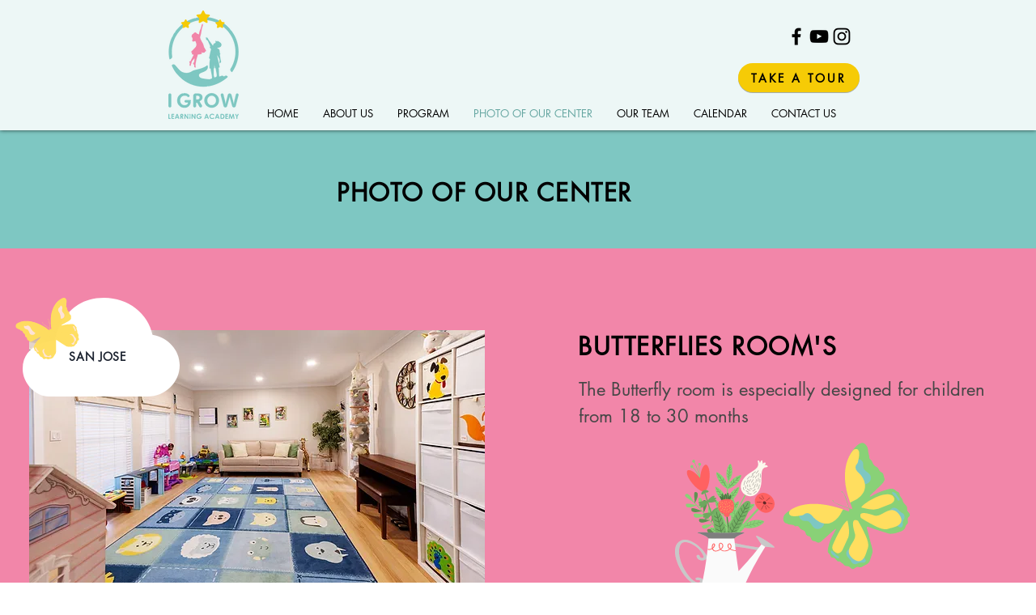

--- FILE ---
content_type: text/html; charset=UTF-8
request_url: https://www.igrow-academy.com/photo
body_size: 233802
content:
<!DOCTYPE html>
<html lang="en">
<head>
  
  <!-- SEO Tags -->
  <title>PHOTO OF OUR CENTER  | I Grow  Academy</title>
  <meta name="description" content="PHOTO OF OUR CENTER I Grow  Academy"/>
  <link rel="canonical" href="https://www.igrow-academy.com/photo"/>
  <meta property="og:title" content="PHOTO OF OUR CENTER  | I Grow  Academy"/>
  <meta property="og:description" content="PHOTO OF OUR CENTER I Grow  Academy"/>
  <meta property="og:image" content="https://static.wixstatic.com/media/85449d_ee998f74f05042e98bfd7d840b6fe1aa~mv2.jpg/v1/fill/w_2500,h_1362,al_c/85449d_ee998f74f05042e98bfd7d840b6fe1aa~mv2.jpg"/>
  <meta property="og:image:width" content="2500"/>
  <meta property="og:image:height" content="1362"/>
  <meta property="og:url" content="https://www.igrow-academy.com/photo"/>
  <meta property="og:site_name" content="I Grow  Academy"/>
  <meta property="og:type" content="website"/>
  <link rel="alternate" href="https://www.igrow-academy.com/photo" hreflang="x-default"/>
  <link rel="alternate" href="https://www.igrow-academy.com/photo" hreflang="en-us"/>
  <meta name="keywords" content="Grow., Learn., Play"/>
  <meta name="twitter:card" content="summary_large_image"/>
  <meta name="twitter:title" content="PHOTO OF OUR CENTER  | I Grow  Academy"/>
  <meta name="twitter:description" content="PHOTO OF OUR CENTER I Grow  Academy"/>
  <meta name="twitter:image" content="https://static.wixstatic.com/media/85449d_ee998f74f05042e98bfd7d840b6fe1aa~mv2.jpg/v1/fill/w_2500,h_1362,al_c/85449d_ee998f74f05042e98bfd7d840b6fe1aa~mv2.jpg"/>

  
  <meta charset='utf-8'>
  <meta name="viewport" content="width=device-width, initial-scale=1" id="wixDesktopViewport" />
  <meta http-equiv="X-UA-Compatible" content="IE=edge">
  <meta name="generator" content="Wix.com Website Builder"/>

  <link rel="icon" sizes="192x192" href="https://static.wixstatic.com/media/85449d_79cedf9405a244bfa48eced488e72363%7Emv2.png/v1/fill/w_192%2Ch_192%2Clg_1%2Cusm_0.66_1.00_0.01/85449d_79cedf9405a244bfa48eced488e72363%7Emv2.png" type="image/png"/>
  <link rel="shortcut icon" href="https://static.wixstatic.com/media/85449d_79cedf9405a244bfa48eced488e72363%7Emv2.png/v1/fill/w_192%2Ch_192%2Clg_1%2Cusm_0.66_1.00_0.01/85449d_79cedf9405a244bfa48eced488e72363%7Emv2.png" type="image/png"/>
  <link rel="apple-touch-icon" href="https://static.wixstatic.com/media/85449d_79cedf9405a244bfa48eced488e72363%7Emv2.png/v1/fill/w_180%2Ch_180%2Clg_1%2Cusm_0.66_1.00_0.01/85449d_79cedf9405a244bfa48eced488e72363%7Emv2.png" type="image/png"/>

  <!-- Safari Pinned Tab Icon -->
  <!-- <link rel="mask-icon" href="https://static.wixstatic.com/media/85449d_79cedf9405a244bfa48eced488e72363%7Emv2.png/v1/fill/w_192%2Ch_192%2Clg_1%2Cusm_0.66_1.00_0.01/85449d_79cedf9405a244bfa48eced488e72363%7Emv2.png"> -->

  <!-- Original trials -->
  


  <!-- Segmenter Polyfill -->
  <script>
    if (!window.Intl || !window.Intl.Segmenter) {
      (function() {
        var script = document.createElement('script');
        script.src = 'https://static.parastorage.com/unpkg/@formatjs/intl-segmenter@11.7.10/polyfill.iife.js';
        document.head.appendChild(script);
      })();
    }
  </script>

  <!-- Legacy Polyfills -->
  <script nomodule="" src="https://static.parastorage.com/unpkg/core-js-bundle@3.2.1/minified.js"></script>
  <script nomodule="" src="https://static.parastorage.com/unpkg/focus-within-polyfill@5.0.9/dist/focus-within-polyfill.js"></script>

  <!-- Performance API Polyfills -->
  <script>
  (function () {
    var noop = function noop() {};
    if ("performance" in window === false) {
      window.performance = {};
    }
    window.performance.mark = performance.mark || noop;
    window.performance.measure = performance.measure || noop;
    if ("now" in window.performance === false) {
      var nowOffset = Date.now();
      if (performance.timing && performance.timing.navigationStart) {
        nowOffset = performance.timing.navigationStart;
      }
      window.performance.now = function now() {
        return Date.now() - nowOffset;
      };
    }
  })();
  </script>

  <!-- Globals Definitions -->
  <script>
    (function () {
      var now = Date.now()
      window.initialTimestamps = {
        initialTimestamp: now,
        initialRequestTimestamp: Math.round(performance.timeOrigin ? performance.timeOrigin : now - performance.now())
      }

      window.thunderboltTag = "libs-releases-GA-local"
      window.thunderboltVersion = "1.16780.0"
    })();
  </script>

  <!-- Essential Viewer Model -->
  <script type="application/json" id="wix-essential-viewer-model">{"fleetConfig":{"fleetName":"thunderbolt-seo-isolated-renderer","type":"GA","code":0},"mode":{"qa":false,"enableTestApi":false,"debug":false,"ssrIndicator":false,"ssrOnly":false,"siteAssetsFallback":"enable","versionIndicator":false},"componentsLibrariesTopology":[{"artifactId":"editor-elements","namespace":"wixui","url":"https:\/\/static.parastorage.com\/services\/editor-elements\/1.14853.0"},{"artifactId":"editor-elements","namespace":"dsgnsys","url":"https:\/\/static.parastorage.com\/services\/editor-elements\/1.14853.0"}],"siteFeaturesConfigs":{"sessionManager":{"isRunningInDifferentSiteContext":false}},"language":{"userLanguage":"en"},"siteAssets":{"clientTopology":{"mediaRootUrl":"https:\/\/static.wixstatic.com","staticMediaUrl":"https:\/\/static.wixstatic.com\/media","moduleRepoUrl":"https:\/\/static.parastorage.com\/unpkg","fileRepoUrl":"https:\/\/static.parastorage.com\/services","viewerAppsUrl":"https:\/\/viewer-apps.parastorage.com","viewerAssetsUrl":"https:\/\/viewer-assets.parastorage.com","siteAssetsUrl":"https:\/\/siteassets.parastorage.com","pageJsonServerUrls":["https:\/\/pages.parastorage.com","https:\/\/staticorigin.wixstatic.com","https:\/\/www.igrow-academy.com","https:\/\/fallback.wix.com\/wix-html-editor-pages-webapp\/page"],"pathOfTBModulesInFileRepoForFallback":"wix-thunderbolt\/dist\/"}},"siteFeatures":["accessibility","appMonitoring","assetsLoader","businessLogger","captcha","clickHandlerRegistrar","commonConfig","componentsLoader","componentsRegistry","consentPolicy","cookiesManager","cyclicTabbing","domSelectors","dynamicPages","environmentWixCodeSdk","environment","lightbox","locationWixCodeSdk","mpaNavigation","multilingual","navigationManager","navigationPhases","ooi","pages","panorama","protectedPages","renderer","reporter","routerFetch","router","scrollRestoration","seoWixCodeSdk","seo","sessionManager","siteMembersWixCodeSdk","siteMembers","siteScrollBlocker","siteWixCodeSdk","speculationRules","ssrCache","stores","structureApi","thunderboltInitializer","tpaCommons","translations","usedPlatformApis","warmupData","windowMessageRegistrar","windowWixCodeSdk","wixCustomElementComponent","wixEmbedsApi","componentsReact","platform"],"site":{"externalBaseUrl":"https:\/\/www.igrow-academy.com","isSEO":true},"media":{"staticMediaUrl":"https:\/\/static.wixstatic.com\/media","mediaRootUrl":"https:\/\/static.wixstatic.com\/","staticVideoUrl":"https:\/\/video.wixstatic.com\/"},"requestUrl":"https:\/\/www.igrow-academy.com\/photo","rollout":{"siteAssetsVersionsRollout":false,"isDACRollout":0,"isTBRollout":false},"commonConfig":{"brand":"wix","host":"VIEWER","bsi":"","consentPolicy":{},"consentPolicyHeader":{},"siteRevision":"1157","renderingFlow":"NONE","language":"en","locale":"en-us"},"interactionSampleRatio":0.01,"dynamicModelUrl":"https:\/\/www.igrow-academy.com\/_api\/v2\/dynamicmodel","accessTokensUrl":"https:\/\/www.igrow-academy.com\/_api\/v1\/access-tokens","isExcludedFromSecurityExperiments":false,"experiments":{"specs.thunderbolt.hardenFetchAndXHR":true,"specs.thunderbolt.securityExperiments":true}}</script>
  <script>window.viewerModel = JSON.parse(document.getElementById('wix-essential-viewer-model').textContent)</script>

  <script>
    window.commonConfig = viewerModel.commonConfig
  </script>

  
  <!-- BEGIN handleAccessTokens bundle -->

  <script data-url="https://static.parastorage.com/services/wix-thunderbolt/dist/handleAccessTokens.inline.4f2f9a53.bundle.min.js">(()=>{"use strict";function e(e){let{context:o,property:r,value:n,enumerable:i=!0}=e,c=e.get,l=e.set;if(!r||void 0===n&&!c&&!l)return new Error("property and value are required");let a=o||globalThis,s=a?.[r],u={};if(void 0!==n)u.value=n;else{if(c){let e=t(c);e&&(u.get=e)}if(l){let e=t(l);e&&(u.set=e)}}let p={...u,enumerable:i||!1,configurable:!1};void 0!==n&&(p.writable=!1);try{Object.defineProperty(a,r,p)}catch(e){return e instanceof TypeError?s:e}return s}function t(e,t){return"function"==typeof e?e:!0===e?.async&&"function"==typeof e.func?t?async function(t){return e.func(t)}:async function(){return e.func()}:"function"==typeof e?.func?e.func:void 0}try{e({property:"strictDefine",value:e})}catch{}try{e({property:"defineStrictObject",value:r})}catch{}try{e({property:"defineStrictMethod",value:n})}catch{}var o=["toString","toLocaleString","valueOf","constructor","prototype"];function r(t){let{context:n,property:c,propertiesToExclude:l=[],skipPrototype:a=!1,hardenPrototypePropertiesToExclude:s=[]}=t;if(!c)return new Error("property is required");let u=(n||globalThis)[c],p={},f=i(n,c);u&&("object"==typeof u||"function"==typeof u)&&Reflect.ownKeys(u).forEach(t=>{if(!l.includes(t)&&!o.includes(t)){let o=i(u,t);if(o&&(o.writable||o.configurable)){let{value:r,get:n,set:i,enumerable:c=!1}=o,l={};void 0!==r?l.value=r:n?l.get=n:i&&(l.set=i);try{let o=e({context:u,property:t,...l,enumerable:c});p[t]=o}catch(e){if(!(e instanceof TypeError))throw e;try{p[t]=o.value||o.get||o.set}catch{}}}}});let d={originalObject:u,originalProperties:p};if(!a&&void 0!==u?.prototype){let e=r({context:u,property:"prototype",propertiesToExclude:s,skipPrototype:!0});e instanceof Error||(d.originalPrototype=e?.originalObject,d.originalPrototypeProperties=e?.originalProperties)}return e({context:n,property:c,value:u,enumerable:f?.enumerable}),d}function n(t,o){let r=(o||globalThis)[t],n=i(o||globalThis,t);return r&&n&&(n.writable||n.configurable)?(Object.freeze(r),e({context:globalThis,property:t,value:r})):r}function i(e,t){if(e&&t)try{return Reflect.getOwnPropertyDescriptor(e,t)}catch{return}}function c(e){if("string"!=typeof e)return e;try{return decodeURIComponent(e).toLowerCase().trim()}catch{return e.toLowerCase().trim()}}function l(e,t){let o="";if("string"==typeof e)o=e.split("=")[0]?.trim()||"";else{if(!e||"string"!=typeof e.name)return!1;o=e.name}return t.has(c(o)||"")}function a(e,t){let o;return o="string"==typeof e?e.split(";").map(e=>e.trim()).filter(e=>e.length>0):e||[],o.filter(e=>!l(e,t))}var s=null;function u(){return null===s&&(s=typeof Document>"u"?void 0:Object.getOwnPropertyDescriptor(Document.prototype,"cookie")),s}function p(t,o){if(!globalThis?.cookieStore)return;let r=globalThis.cookieStore.get.bind(globalThis.cookieStore),n=globalThis.cookieStore.getAll.bind(globalThis.cookieStore),i=globalThis.cookieStore.set.bind(globalThis.cookieStore),c=globalThis.cookieStore.delete.bind(globalThis.cookieStore);return e({context:globalThis.CookieStore.prototype,property:"get",value:async function(e){return l(("string"==typeof e?e:e.name)||"",t)?null:r.call(this,e)},enumerable:!0}),e({context:globalThis.CookieStore.prototype,property:"getAll",value:async function(){return a(await n.apply(this,Array.from(arguments)),t)},enumerable:!0}),e({context:globalThis.CookieStore.prototype,property:"set",value:async function(){let e=Array.from(arguments);if(!l(1===e.length?e[0].name:e[0],t))return i.apply(this,e);o&&console.warn(o)},enumerable:!0}),e({context:globalThis.CookieStore.prototype,property:"delete",value:async function(){let e=Array.from(arguments);if(!l(1===e.length?e[0].name:e[0],t))return c.apply(this,e)},enumerable:!0}),e({context:globalThis.cookieStore,property:"prototype",value:globalThis.CookieStore.prototype,enumerable:!1}),e({context:globalThis,property:"cookieStore",value:globalThis.cookieStore,enumerable:!0}),{get:r,getAll:n,set:i,delete:c}}var f=["TextEncoder","TextDecoder","XMLHttpRequestEventTarget","EventTarget","URL","JSON","Reflect","Object","Array","Map","Set","WeakMap","WeakSet","Promise","Symbol","Error"],d=["addEventListener","removeEventListener","dispatchEvent","encodeURI","encodeURIComponent","decodeURI","decodeURIComponent"];const y=(e,t)=>{try{const o=t?t.get.call(document):document.cookie;return o.split(";").map(e=>e.trim()).filter(t=>t?.startsWith(e))[0]?.split("=")[1]}catch(e){return""}},g=(e="",t="",o="/")=>`${e}=; ${t?`domain=${t};`:""} max-age=0; path=${o}; expires=Thu, 01 Jan 1970 00:00:01 GMT`;function m(){(function(){if("undefined"!=typeof window){const e=performance.getEntriesByType("navigation")[0];return"back_forward"===(e?.type||"")}return!1})()&&function(){const{counter:e}=function(){const e=b("getItem");if(e){const[t,o]=e.split("-"),r=o?parseInt(o,10):0;if(r>=3){const e=t?Number(t):0;if(Date.now()-e>6e4)return{counter:0}}return{counter:r}}return{counter:0}}();e<3?(!function(e=1){b("setItem",`${Date.now()}-${e}`)}(e+1),window.location.reload()):console.error("ATS: Max reload attempts reached")}()}function b(e,t){try{return sessionStorage[e]("reload",t||"")}catch(e){console.error("ATS: Error calling sessionStorage:",e)}}const h="client-session-bind",v="sec-fetch-unsupported",{experiments:w}=window.viewerModel,T=[h,"client-binding",v,"svSession","smSession","server-session-bind","wixSession2","wixSession3"].map(e=>e.toLowerCase()),{cookie:S}=function(t,o){let r=new Set(t);return e({context:document,property:"cookie",set:{func:e=>function(e,t,o,r){let n=u(),i=c(t.split(";")[0]||"")||"";[...o].every(e=>!i.startsWith(e.toLowerCase()))&&n?.set?n.set.call(e,t):r&&console.warn(r)}(document,e,r,o)},get:{func:()=>function(e,t){let o=u();if(!o?.get)throw new Error("Cookie descriptor or getter not available");return a(o.get.call(e),t).join("; ")}(document,r)},enumerable:!0}),{cookieStore:p(r,o),cookie:u()}}(T),k="tbReady",x="security_overrideGlobals",{experiments:E,siteFeaturesConfigs:C,accessTokensUrl:P}=window.viewerModel,R=P,M={},O=(()=>{const e=y(h,S);if(w["specs.thunderbolt.browserCacheReload"]){y(v,S)||e?b("removeItem"):m()}return(()=>{const e=g(h),t=g(h,location.hostname);S.set.call(document,e),S.set.call(document,t)})(),e})();O&&(M["client-binding"]=O);const D=fetch;addEventListener(k,function e(t){const{logger:o}=t.detail;try{window.tb.init({fetch:D,fetchHeaders:M})}catch(e){const t=new Error("TB003");o.meter(`${x}_${t.message}`,{paramsOverrides:{errorType:x,eventString:t.message}}),window?.viewerModel?.mode.debug&&console.error(e)}finally{removeEventListener(k,e)}}),E["specs.thunderbolt.hardenFetchAndXHR"]||(window.fetchDynamicModel=()=>C.sessionManager.isRunningInDifferentSiteContext?Promise.resolve({}):fetch(R,{credentials:"same-origin",headers:M}).then(function(e){if(!e.ok)throw new Error(`[${e.status}]${e.statusText}`);return e.json()}),window.dynamicModelPromise=window.fetchDynamicModel())})();
//# sourceMappingURL=https://static.parastorage.com/services/wix-thunderbolt/dist/handleAccessTokens.inline.4f2f9a53.bundle.min.js.map</script>

<!-- END handleAccessTokens bundle -->

<!-- BEGIN overrideGlobals bundle -->

<script data-url="https://static.parastorage.com/services/wix-thunderbolt/dist/overrideGlobals.inline.ec13bfcf.bundle.min.js">(()=>{"use strict";function e(e){let{context:r,property:o,value:n,enumerable:i=!0}=e,c=e.get,a=e.set;if(!o||void 0===n&&!c&&!a)return new Error("property and value are required");let l=r||globalThis,u=l?.[o],s={};if(void 0!==n)s.value=n;else{if(c){let e=t(c);e&&(s.get=e)}if(a){let e=t(a);e&&(s.set=e)}}let p={...s,enumerable:i||!1,configurable:!1};void 0!==n&&(p.writable=!1);try{Object.defineProperty(l,o,p)}catch(e){return e instanceof TypeError?u:e}return u}function t(e,t){return"function"==typeof e?e:!0===e?.async&&"function"==typeof e.func?t?async function(t){return e.func(t)}:async function(){return e.func()}:"function"==typeof e?.func?e.func:void 0}try{e({property:"strictDefine",value:e})}catch{}try{e({property:"defineStrictObject",value:o})}catch{}try{e({property:"defineStrictMethod",value:n})}catch{}var r=["toString","toLocaleString","valueOf","constructor","prototype"];function o(t){let{context:n,property:c,propertiesToExclude:a=[],skipPrototype:l=!1,hardenPrototypePropertiesToExclude:u=[]}=t;if(!c)return new Error("property is required");let s=(n||globalThis)[c],p={},f=i(n,c);s&&("object"==typeof s||"function"==typeof s)&&Reflect.ownKeys(s).forEach(t=>{if(!a.includes(t)&&!r.includes(t)){let r=i(s,t);if(r&&(r.writable||r.configurable)){let{value:o,get:n,set:i,enumerable:c=!1}=r,a={};void 0!==o?a.value=o:n?a.get=n:i&&(a.set=i);try{let r=e({context:s,property:t,...a,enumerable:c});p[t]=r}catch(e){if(!(e instanceof TypeError))throw e;try{p[t]=r.value||r.get||r.set}catch{}}}}});let d={originalObject:s,originalProperties:p};if(!l&&void 0!==s?.prototype){let e=o({context:s,property:"prototype",propertiesToExclude:u,skipPrototype:!0});e instanceof Error||(d.originalPrototype=e?.originalObject,d.originalPrototypeProperties=e?.originalProperties)}return e({context:n,property:c,value:s,enumerable:f?.enumerable}),d}function n(t,r){let o=(r||globalThis)[t],n=i(r||globalThis,t);return o&&n&&(n.writable||n.configurable)?(Object.freeze(o),e({context:globalThis,property:t,value:o})):o}function i(e,t){if(e&&t)try{return Reflect.getOwnPropertyDescriptor(e,t)}catch{return}}function c(e){if("string"!=typeof e)return e;try{return decodeURIComponent(e).toLowerCase().trim()}catch{return e.toLowerCase().trim()}}function a(e,t){return e instanceof Headers?e.forEach((r,o)=>{l(o,t)||e.delete(o)}):Object.keys(e).forEach(r=>{l(r,t)||delete e[r]}),e}function l(e,t){return!t.has(c(e)||"")}function u(e,t){let r=!0,o=function(e){let t,r;if(globalThis.Request&&e instanceof Request)t=e.url;else{if("function"!=typeof e?.toString)throw new Error("Unsupported type for url");t=e.toString()}try{return new URL(t).pathname}catch{return r=t.replace(/#.+/gi,"").split("?").shift(),r.startsWith("/")?r:`/${r}`}}(e),n=c(o);return n&&t.some(e=>n.includes(e))&&(r=!1),r}function s(t,r,o){let n=fetch,i=XMLHttpRequest,c=new Set(r);function s(){let e=new i,r=e.open,n=e.setRequestHeader;return e.open=function(){let n=Array.from(arguments),i=n[1];if(n.length<2||u(i,t))return r.apply(e,n);throw new Error(o||`Request not allowed for path ${i}`)},e.setRequestHeader=function(t,r){l(decodeURIComponent(t),c)&&n.call(e,t,r)},e}return e({property:"fetch",value:function(){let e=function(e,t){return globalThis.Request&&e[0]instanceof Request&&e[0]?.headers?a(e[0].headers,t):e[1]?.headers&&a(e[1].headers,t),e}(arguments,c);return u(arguments[0],t)?n.apply(globalThis,Array.from(e)):new Promise((e,t)=>{t(new Error(o||`Request not allowed for path ${arguments[0]}`))})},enumerable:!0}),e({property:"XMLHttpRequest",value:s,enumerable:!0}),Object.keys(i).forEach(e=>{s[e]=i[e]}),{fetch:n,XMLHttpRequest:i}}var p=["TextEncoder","TextDecoder","XMLHttpRequestEventTarget","EventTarget","URL","JSON","Reflect","Object","Array","Map","Set","WeakMap","WeakSet","Promise","Symbol","Error"],f=["addEventListener","removeEventListener","dispatchEvent","encodeURI","encodeURIComponent","decodeURI","decodeURIComponent"];const d=function(){let t=globalThis.open,r=document.open;function o(e,r,o){let n="string"!=typeof e,i=t.call(window,e,r,o);return n||e&&function(e){return e.startsWith("//")&&/(?:[a-z0-9](?:[a-z0-9-]{0,61}[a-z0-9])?\.)+[a-z0-9][a-z0-9-]{0,61}[a-z0-9]/g.test(`${location.protocol}:${e}`)&&(e=`${location.protocol}${e}`),!e.startsWith("http")||new URL(e).hostname===location.hostname}(e)?{}:i}return e({property:"open",value:o,context:globalThis,enumerable:!0}),e({property:"open",value:function(e,t,n){return e?o(e,t,n):r.call(document,e||"",t||"",n||"")},context:document,enumerable:!0}),{open:t,documentOpen:r}},y=function(){let t=document.createElement,r=Element.prototype.setAttribute,o=Element.prototype.setAttributeNS;return e({property:"createElement",context:document,value:function(n,i){let a=t.call(document,n,i);if("iframe"===c(n)){e({property:"srcdoc",context:a,get:()=>"",set:()=>{console.warn("`srcdoc` is not allowed in iframe elements.")}});let t=function(e,t){"srcdoc"!==e.toLowerCase()?r.call(a,e,t):console.warn("`srcdoc` attribute is not allowed to be set.")},n=function(e,t,r){"srcdoc"!==t.toLowerCase()?o.call(a,e,t,r):console.warn("`srcdoc` attribute is not allowed to be set.")};a.setAttribute=t,a.setAttributeNS=n}return a},enumerable:!0}),{createElement:t,setAttribute:r,setAttributeNS:o}},m=["client-binding"],b=["/_api/v1/access-tokens","/_api/v2/dynamicmodel","/_api/one-app-session-web/v3/businesses"],h=function(){let t=setTimeout,r=setInterval;return o("setTimeout",0,globalThis),o("setInterval",0,globalThis),{setTimeout:t,setInterval:r};function o(t,r,o){let n=o||globalThis,i=n[t];if(!i||"function"!=typeof i)throw new Error(`Function ${t} not found or is not a function`);e({property:t,value:function(){let e=Array.from(arguments);if("string"!=typeof e[r])return i.apply(n,e);console.warn(`Calling ${t} with a String Argument at index ${r} is not allowed`)},context:o,enumerable:!0})}},v=function(){if(navigator&&"serviceWorker"in navigator){let t=navigator.serviceWorker.register;return e({context:navigator.serviceWorker,property:"register",value:function(){console.log("Service worker registration is not allowed")},enumerable:!0}),{register:t}}return{}};performance.mark("overrideGlobals started");const{isExcludedFromSecurityExperiments:g,experiments:w}=window.viewerModel,E=!g&&w["specs.thunderbolt.securityExperiments"];try{d(),E&&y(),w["specs.thunderbolt.hardenFetchAndXHR"]&&E&&s(b,m),v(),(e=>{let t=[],r=[];r=r.concat(["TextEncoder","TextDecoder"]),e&&(r=r.concat(["XMLHttpRequestEventTarget","EventTarget"])),r=r.concat(["URL","JSON"]),e&&(t=t.concat(["addEventListener","removeEventListener"])),t=t.concat(["encodeURI","encodeURIComponent","decodeURI","decodeURIComponent"]),r=r.concat(["String","Number"]),e&&r.push("Object"),r=r.concat(["Reflect"]),t.forEach(e=>{n(e),["addEventListener","removeEventListener"].includes(e)&&n(e,document)}),r.forEach(e=>{o({property:e})})})(E),E&&h()}catch(e){window?.viewerModel?.mode.debug&&console.error(e);const t=new Error("TB006");window.fedops?.reportError(t,"security_overrideGlobals"),window.Sentry?window.Sentry.captureException(t):globalThis.defineStrictProperty("sentryBuffer",[t],window,!1)}performance.mark("overrideGlobals ended")})();
//# sourceMappingURL=https://static.parastorage.com/services/wix-thunderbolt/dist/overrideGlobals.inline.ec13bfcf.bundle.min.js.map</script>

<!-- END overrideGlobals bundle -->


  
  <script>
    window.commonConfig = viewerModel.commonConfig

	
  </script>

  <!-- Initial CSS -->
  <style data-url="https://static.parastorage.com/services/wix-thunderbolt/dist/main.347af09f.min.css">@keyframes slide-horizontal-new{0%{transform:translateX(100%)}}@keyframes slide-horizontal-old{80%{opacity:1}to{opacity:0;transform:translateX(-100%)}}@keyframes slide-vertical-new{0%{transform:translateY(-100%)}}@keyframes slide-vertical-old{80%{opacity:1}to{opacity:0;transform:translateY(100%)}}@keyframes out-in-new{0%{opacity:0}}@keyframes out-in-old{to{opacity:0}}:root:active-view-transition{view-transition-name:none}::view-transition{pointer-events:none}:root:active-view-transition::view-transition-new(page-group),:root:active-view-transition::view-transition-old(page-group){animation-duration:.6s;cursor:wait;pointer-events:all}:root:active-view-transition-type(SlideHorizontal)::view-transition-old(page-group){animation:slide-horizontal-old .6s cubic-bezier(.83,0,.17,1) forwards;mix-blend-mode:normal}:root:active-view-transition-type(SlideHorizontal)::view-transition-new(page-group){animation:slide-horizontal-new .6s cubic-bezier(.83,0,.17,1) backwards;mix-blend-mode:normal}:root:active-view-transition-type(SlideVertical)::view-transition-old(page-group){animation:slide-vertical-old .6s cubic-bezier(.83,0,.17,1) forwards;mix-blend-mode:normal}:root:active-view-transition-type(SlideVertical)::view-transition-new(page-group){animation:slide-vertical-new .6s cubic-bezier(.83,0,.17,1) backwards;mix-blend-mode:normal}:root:active-view-transition-type(OutIn)::view-transition-old(page-group){animation:out-in-old .35s cubic-bezier(.22,1,.36,1) forwards}:root:active-view-transition-type(OutIn)::view-transition-new(page-group){animation:out-in-new .35s cubic-bezier(.64,0,.78,0) .35s backwards}@media(prefers-reduced-motion:reduce){::view-transition-group(*),::view-transition-new(*),::view-transition-old(*){animation:none!important}}body,html{background:transparent;border:0;margin:0;outline:0;padding:0;vertical-align:baseline}body{--scrollbar-width:0px;font-family:Arial,Helvetica,sans-serif;font-size:10px}body,html{height:100%}body{overflow-x:auto;overflow-y:scroll}body:not(.responsive) #site-root{min-width:var(--site-width);width:100%}body:not([data-js-loaded]) [data-hide-prejs]{visibility:hidden}interact-element{display:contents}#SITE_CONTAINER{position:relative}:root{--one-unit:1vw;--section-max-width:9999px;--spx-stopper-max:9999px;--spx-stopper-min:0px;--browser-zoom:1}@supports(-webkit-appearance:none) and (stroke-color:transparent){:root{--safari-sticky-fix:opacity;--experimental-safari-sticky-fix:translateZ(0)}}@supports(container-type:inline-size){:root{--one-unit:1cqw}}[id^=oldHoverBox-]{mix-blend-mode:plus-lighter;transition:opacity .5s ease,visibility .5s ease}[data-mesh-id$=inlineContent-gridContainer]:has(>[id^=oldHoverBox-]){isolation:isolate}</style>
<style data-url="https://static.parastorage.com/services/wix-thunderbolt/dist/main.renderer.9cb0985f.min.css">a,abbr,acronym,address,applet,b,big,blockquote,button,caption,center,cite,code,dd,del,dfn,div,dl,dt,em,fieldset,font,footer,form,h1,h2,h3,h4,h5,h6,header,i,iframe,img,ins,kbd,label,legend,li,nav,object,ol,p,pre,q,s,samp,section,small,span,strike,strong,sub,sup,table,tbody,td,tfoot,th,thead,title,tr,tt,u,ul,var{background:transparent;border:0;margin:0;outline:0;padding:0;vertical-align:baseline}input,select,textarea{box-sizing:border-box;font-family:Helvetica,Arial,sans-serif}ol,ul{list-style:none}blockquote,q{quotes:none}ins{text-decoration:none}del{text-decoration:line-through}table{border-collapse:collapse;border-spacing:0}a{cursor:pointer;text-decoration:none}.testStyles{overflow-y:hidden}.reset-button{-webkit-appearance:none;background:none;border:0;color:inherit;font:inherit;line-height:normal;outline:0;overflow:visible;padding:0;-webkit-user-select:none;-moz-user-select:none;-ms-user-select:none}:focus{outline:none}body.device-mobile-optimized:not(.disable-site-overflow){overflow-x:hidden;overflow-y:scroll}body.device-mobile-optimized:not(.responsive) #SITE_CONTAINER{margin-left:auto;margin-right:auto;overflow-x:visible;position:relative;width:320px}body.device-mobile-optimized:not(.responsive):not(.blockSiteScrolling) #SITE_CONTAINER{margin-top:0}body.device-mobile-optimized>*{max-width:100%!important}body.device-mobile-optimized #site-root{overflow-x:hidden;overflow-y:hidden}@supports(overflow:clip){body.device-mobile-optimized #site-root{overflow-x:clip;overflow-y:clip}}body.device-mobile-non-optimized #SITE_CONTAINER #site-root{overflow-x:clip;overflow-y:clip}body.device-mobile-non-optimized.fullScreenMode{background-color:#5f6360}body.device-mobile-non-optimized.fullScreenMode #MOBILE_ACTIONS_MENU,body.device-mobile-non-optimized.fullScreenMode #SITE_BACKGROUND,body.device-mobile-non-optimized.fullScreenMode #site-root,body.fullScreenMode #WIX_ADS{visibility:hidden}body.fullScreenMode{overflow-x:hidden!important;overflow-y:hidden!important}body.fullScreenMode.device-mobile-optimized #TINY_MENU{opacity:0;pointer-events:none}body.fullScreenMode-scrollable.device-mobile-optimized{overflow-x:hidden!important;overflow-y:auto!important}body.fullScreenMode-scrollable.device-mobile-optimized #masterPage,body.fullScreenMode-scrollable.device-mobile-optimized #site-root{overflow-x:hidden!important;overflow-y:hidden!important}body.fullScreenMode-scrollable.device-mobile-optimized #SITE_BACKGROUND,body.fullScreenMode-scrollable.device-mobile-optimized #masterPage{height:auto!important}body.fullScreenMode-scrollable.device-mobile-optimized #masterPage.mesh-layout{height:0!important}body.blockSiteScrolling,body.siteScrollingBlocked{position:fixed;width:100%}body.blockSiteScrolling #SITE_CONTAINER{margin-top:calc(var(--blocked-site-scroll-margin-top)*-1)}#site-root{margin:0 auto;min-height:100%;position:relative;top:var(--wix-ads-height)}#site-root img:not([src]){visibility:hidden}#site-root svg img:not([src]){visibility:visible}.auto-generated-link{color:inherit}#SCROLL_TO_BOTTOM,#SCROLL_TO_TOP{height:0}.has-click-trigger{cursor:pointer}.fullScreenOverlay{bottom:0;display:flex;justify-content:center;left:0;overflow-y:hidden;position:fixed;right:0;top:-60px;z-index:1005}.fullScreenOverlay>.fullScreenOverlayContent{bottom:0;left:0;margin:0 auto;overflow:hidden;position:absolute;right:0;top:60px;transform:translateZ(0)}[data-mesh-id$=centeredContent],[data-mesh-id$=form],[data-mesh-id$=inlineContent]{pointer-events:none;position:relative}[data-mesh-id$=-gridWrapper],[data-mesh-id$=-rotated-wrapper]{pointer-events:none}[data-mesh-id$=-gridContainer]>*,[data-mesh-id$=-rotated-wrapper]>*,[data-mesh-id$=inlineContent]>:not([data-mesh-id$=-gridContainer]){pointer-events:auto}.device-mobile-optimized #masterPage.mesh-layout #SOSP_CONTAINER_CUSTOM_ID{grid-area:2/1/3/2;-ms-grid-row:2;position:relative}#masterPage.mesh-layout{-ms-grid-rows:max-content max-content min-content max-content;-ms-grid-columns:100%;align-items:start;display:-ms-grid;display:grid;grid-template-columns:100%;grid-template-rows:max-content max-content min-content max-content;justify-content:stretch}#masterPage.mesh-layout #PAGES_CONTAINER,#masterPage.mesh-layout #SITE_FOOTER-placeholder,#masterPage.mesh-layout #SITE_FOOTER_WRAPPER,#masterPage.mesh-layout #SITE_HEADER-placeholder,#masterPage.mesh-layout #SITE_HEADER_WRAPPER,#masterPage.mesh-layout #SOSP_CONTAINER_CUSTOM_ID[data-state~=mobileView],#masterPage.mesh-layout #soapAfterPagesContainer,#masterPage.mesh-layout #soapBeforePagesContainer{-ms-grid-row-align:start;-ms-grid-column-align:start;-ms-grid-column:1}#masterPage.mesh-layout #SITE_HEADER-placeholder,#masterPage.mesh-layout #SITE_HEADER_WRAPPER{grid-area:1/1/2/2;-ms-grid-row:1}#masterPage.mesh-layout #PAGES_CONTAINER,#masterPage.mesh-layout #soapAfterPagesContainer,#masterPage.mesh-layout #soapBeforePagesContainer{grid-area:3/1/4/2;-ms-grid-row:3}#masterPage.mesh-layout #soapAfterPagesContainer,#masterPage.mesh-layout #soapBeforePagesContainer{width:100%}#masterPage.mesh-layout #PAGES_CONTAINER{align-self:stretch}#masterPage.mesh-layout main#PAGES_CONTAINER{display:block}#masterPage.mesh-layout #SITE_FOOTER-placeholder,#masterPage.mesh-layout #SITE_FOOTER_WRAPPER{grid-area:4/1/5/2;-ms-grid-row:4}#masterPage.mesh-layout #SITE_PAGES,#masterPage.mesh-layout [data-mesh-id=PAGES_CONTAINERcenteredContent],#masterPage.mesh-layout [data-mesh-id=PAGES_CONTAINERinlineContent]{height:100%}#masterPage.mesh-layout.desktop>*{width:100%}#masterPage.mesh-layout #PAGES_CONTAINER,#masterPage.mesh-layout #SITE_FOOTER,#masterPage.mesh-layout #SITE_FOOTER_WRAPPER,#masterPage.mesh-layout #SITE_HEADER,#masterPage.mesh-layout #SITE_HEADER_WRAPPER,#masterPage.mesh-layout #SITE_PAGES,#masterPage.mesh-layout #masterPageinlineContent{position:relative}#masterPage.mesh-layout #SITE_HEADER{grid-area:1/1/2/2}#masterPage.mesh-layout #SITE_FOOTER{grid-area:4/1/5/2}#masterPage.mesh-layout.overflow-x-clip #SITE_FOOTER,#masterPage.mesh-layout.overflow-x-clip #SITE_HEADER{overflow-x:clip}[data-z-counter]{z-index:0}[data-z-counter="0"]{z-index:auto}.wixSiteProperties{-webkit-font-smoothing:antialiased;-moz-osx-font-smoothing:grayscale}:root{--wst-button-color-fill-primary:rgb(var(--color_48));--wst-button-color-border-primary:rgb(var(--color_49));--wst-button-color-text-primary:rgb(var(--color_50));--wst-button-color-fill-primary-hover:rgb(var(--color_51));--wst-button-color-border-primary-hover:rgb(var(--color_52));--wst-button-color-text-primary-hover:rgb(var(--color_53));--wst-button-color-fill-primary-disabled:rgb(var(--color_54));--wst-button-color-border-primary-disabled:rgb(var(--color_55));--wst-button-color-text-primary-disabled:rgb(var(--color_56));--wst-button-color-fill-secondary:rgb(var(--color_57));--wst-button-color-border-secondary:rgb(var(--color_58));--wst-button-color-text-secondary:rgb(var(--color_59));--wst-button-color-fill-secondary-hover:rgb(var(--color_60));--wst-button-color-border-secondary-hover:rgb(var(--color_61));--wst-button-color-text-secondary-hover:rgb(var(--color_62));--wst-button-color-fill-secondary-disabled:rgb(var(--color_63));--wst-button-color-border-secondary-disabled:rgb(var(--color_64));--wst-button-color-text-secondary-disabled:rgb(var(--color_65));--wst-color-fill-base-1:rgb(var(--color_36));--wst-color-fill-base-2:rgb(var(--color_37));--wst-color-fill-base-shade-1:rgb(var(--color_38));--wst-color-fill-base-shade-2:rgb(var(--color_39));--wst-color-fill-base-shade-3:rgb(var(--color_40));--wst-color-fill-accent-1:rgb(var(--color_41));--wst-color-fill-accent-2:rgb(var(--color_42));--wst-color-fill-accent-3:rgb(var(--color_43));--wst-color-fill-accent-4:rgb(var(--color_44));--wst-color-fill-background-primary:rgb(var(--color_11));--wst-color-fill-background-secondary:rgb(var(--color_12));--wst-color-text-primary:rgb(var(--color_15));--wst-color-text-secondary:rgb(var(--color_14));--wst-color-action:rgb(var(--color_18));--wst-color-disabled:rgb(var(--color_39));--wst-color-title:rgb(var(--color_45));--wst-color-subtitle:rgb(var(--color_46));--wst-color-line:rgb(var(--color_47));--wst-font-style-h2:var(--font_2);--wst-font-style-h3:var(--font_3);--wst-font-style-h4:var(--font_4);--wst-font-style-h5:var(--font_5);--wst-font-style-h6:var(--font_6);--wst-font-style-body-large:var(--font_7);--wst-font-style-body-medium:var(--font_8);--wst-font-style-body-small:var(--font_9);--wst-font-style-body-x-small:var(--font_10);--wst-color-custom-1:rgb(var(--color_13));--wst-color-custom-2:rgb(var(--color_16));--wst-color-custom-3:rgb(var(--color_17));--wst-color-custom-4:rgb(var(--color_19));--wst-color-custom-5:rgb(var(--color_20));--wst-color-custom-6:rgb(var(--color_21));--wst-color-custom-7:rgb(var(--color_22));--wst-color-custom-8:rgb(var(--color_23));--wst-color-custom-9:rgb(var(--color_24));--wst-color-custom-10:rgb(var(--color_25));--wst-color-custom-11:rgb(var(--color_26));--wst-color-custom-12:rgb(var(--color_27));--wst-color-custom-13:rgb(var(--color_28));--wst-color-custom-14:rgb(var(--color_29));--wst-color-custom-15:rgb(var(--color_30));--wst-color-custom-16:rgb(var(--color_31));--wst-color-custom-17:rgb(var(--color_32));--wst-color-custom-18:rgb(var(--color_33));--wst-color-custom-19:rgb(var(--color_34));--wst-color-custom-20:rgb(var(--color_35))}.wix-presets-wrapper{display:contents}</style>

  <meta name="format-detection" content="telephone=no">
  <meta name="skype_toolbar" content="skype_toolbar_parser_compatible">
  
  

  

  

  <!-- head performance data start -->
  
  <!-- head performance data end -->
  

    


    
<style data-href="https://static.parastorage.com/services/editor-elements-library/dist/thunderbolt/rb_wixui.thunderbolt_bootstrap.a1b00b19.min.css">.cwL6XW{cursor:pointer}.sNF2R0{opacity:0}.hLoBV3{transition:opacity var(--transition-duration) cubic-bezier(.37,0,.63,1)}.Rdf41z,.hLoBV3{opacity:1}.ftlZWo{transition:opacity var(--transition-duration) cubic-bezier(.37,0,.63,1)}.ATGlOr,.ftlZWo{opacity:0}.KQSXD0{transition:opacity var(--transition-duration) cubic-bezier(.64,0,.78,0)}.KQSXD0,.pagQKE{opacity:1}._6zG5H{opacity:0;transition:opacity var(--transition-duration) cubic-bezier(.22,1,.36,1)}.BB49uC{transform:translateX(100%)}.j9xE1V{transition:transform var(--transition-duration) cubic-bezier(.87,0,.13,1)}.ICs7Rs,.j9xE1V{transform:translateX(0)}.DxijZJ{transition:transform var(--transition-duration) cubic-bezier(.87,0,.13,1)}.B5kjYq,.DxijZJ{transform:translateX(-100%)}.cJijIV{transition:transform var(--transition-duration) cubic-bezier(.87,0,.13,1)}.cJijIV,.hOxaWM{transform:translateX(0)}.T9p3fN{transform:translateX(100%);transition:transform var(--transition-duration) cubic-bezier(.87,0,.13,1)}.qDxYJm{transform:translateY(100%)}.aA9V0P{transition:transform var(--transition-duration) cubic-bezier(.87,0,.13,1)}.YPXPAS,.aA9V0P{transform:translateY(0)}.Xf2zsA{transition:transform var(--transition-duration) cubic-bezier(.87,0,.13,1)}.Xf2zsA,.y7Kt7s{transform:translateY(-100%)}.EeUgMu{transition:transform var(--transition-duration) cubic-bezier(.87,0,.13,1)}.EeUgMu,.fdHrtm{transform:translateY(0)}.WIFaG4{transform:translateY(100%);transition:transform var(--transition-duration) cubic-bezier(.87,0,.13,1)}body:not(.responsive) .JsJXaX{overflow-x:clip}:root:active-view-transition .JsJXaX{view-transition-name:page-group}.AnQkDU{display:grid;grid-template-columns:1fr;grid-template-rows:1fr;height:100%}.AnQkDU>div{align-self:stretch!important;grid-area:1/1/2/2;justify-self:stretch!important}.StylableButton2545352419__root{-archetype:box;border:none;box-sizing:border-box;cursor:pointer;display:block;height:100%;min-height:10px;min-width:10px;padding:0;touch-action:manipulation;width:100%}.StylableButton2545352419__root[disabled]{pointer-events:none}.StylableButton2545352419__root:not(:hover):not([disabled]).StylableButton2545352419--hasBackgroundColor{background-color:var(--corvid-background-color)!important}.StylableButton2545352419__root:hover:not([disabled]).StylableButton2545352419--hasHoverBackgroundColor{background-color:var(--corvid-hover-background-color)!important}.StylableButton2545352419__root:not(:hover)[disabled].StylableButton2545352419--hasDisabledBackgroundColor{background-color:var(--corvid-disabled-background-color)!important}.StylableButton2545352419__root:not(:hover):not([disabled]).StylableButton2545352419--hasBorderColor{border-color:var(--corvid-border-color)!important}.StylableButton2545352419__root:hover:not([disabled]).StylableButton2545352419--hasHoverBorderColor{border-color:var(--corvid-hover-border-color)!important}.StylableButton2545352419__root:not(:hover)[disabled].StylableButton2545352419--hasDisabledBorderColor{border-color:var(--corvid-disabled-border-color)!important}.StylableButton2545352419__root.StylableButton2545352419--hasBorderRadius{border-radius:var(--corvid-border-radius)!important}.StylableButton2545352419__root.StylableButton2545352419--hasBorderWidth{border-width:var(--corvid-border-width)!important}.StylableButton2545352419__root:not(:hover):not([disabled]).StylableButton2545352419--hasColor,.StylableButton2545352419__root:not(:hover):not([disabled]).StylableButton2545352419--hasColor .StylableButton2545352419__label{color:var(--corvid-color)!important}.StylableButton2545352419__root:hover:not([disabled]).StylableButton2545352419--hasHoverColor,.StylableButton2545352419__root:hover:not([disabled]).StylableButton2545352419--hasHoverColor .StylableButton2545352419__label{color:var(--corvid-hover-color)!important}.StylableButton2545352419__root:not(:hover)[disabled].StylableButton2545352419--hasDisabledColor,.StylableButton2545352419__root:not(:hover)[disabled].StylableButton2545352419--hasDisabledColor .StylableButton2545352419__label{color:var(--corvid-disabled-color)!important}.StylableButton2545352419__link{-archetype:box;box-sizing:border-box;color:#000;text-decoration:none}.StylableButton2545352419__container{align-items:center;display:flex;flex-basis:auto;flex-direction:row;flex-grow:1;height:100%;justify-content:center;overflow:hidden;transition:all .2s ease,visibility 0s;width:100%}.StylableButton2545352419__label{-archetype:text;-controller-part-type:LayoutChildDisplayDropdown,LayoutFlexChildSpacing(first);max-width:100%;min-width:1.8em;overflow:hidden;text-align:center;text-overflow:ellipsis;transition:inherit;white-space:nowrap}.StylableButton2545352419__root.StylableButton2545352419--isMaxContent .StylableButton2545352419__label{text-overflow:unset}.StylableButton2545352419__root.StylableButton2545352419--isWrapText .StylableButton2545352419__label{min-width:10px;overflow-wrap:break-word;white-space:break-spaces;word-break:break-word}.StylableButton2545352419__icon{-archetype:icon;-controller-part-type:LayoutChildDisplayDropdown,LayoutFlexChildSpacing(last);flex-shrink:0;height:50px;min-width:1px;transition:inherit}.StylableButton2545352419__icon.StylableButton2545352419--override{display:block!important}.StylableButton2545352419__icon svg,.StylableButton2545352419__icon>span{display:flex;height:inherit;width:inherit}.StylableButton2545352419__root:not(:hover):not([disalbed]).StylableButton2545352419--hasIconColor .StylableButton2545352419__icon svg{fill:var(--corvid-icon-color)!important;stroke:var(--corvid-icon-color)!important}.StylableButton2545352419__root:hover:not([disabled]).StylableButton2545352419--hasHoverIconColor .StylableButton2545352419__icon svg{fill:var(--corvid-hover-icon-color)!important;stroke:var(--corvid-hover-icon-color)!important}.StylableButton2545352419__root:not(:hover)[disabled].StylableButton2545352419--hasDisabledIconColor .StylableButton2545352419__icon svg{fill:var(--corvid-disabled-icon-color)!important;stroke:var(--corvid-disabled-icon-color)!important}.aeyn4z{bottom:0;left:0;position:absolute;right:0;top:0}.qQrFOK{cursor:pointer}.VDJedC{-webkit-tap-highlight-color:rgba(0,0,0,0);fill:var(--corvid-fill-color,var(--fill));fill-opacity:var(--fill-opacity);stroke:var(--corvid-stroke-color,var(--stroke));stroke-opacity:var(--stroke-opacity);stroke-width:var(--stroke-width);filter:var(--drop-shadow,none);opacity:var(--opacity);transform:var(--flip)}.VDJedC,.VDJedC svg{bottom:0;left:0;position:absolute;right:0;top:0}.VDJedC svg{height:var(--svg-calculated-height,100%);margin:auto;padding:var(--svg-calculated-padding,0);width:var(--svg-calculated-width,100%)}.VDJedC svg:not([data-type=ugc]){overflow:visible}.l4CAhn *{vector-effect:non-scaling-stroke}.Z_l5lU{-webkit-text-size-adjust:100%;-moz-text-size-adjust:100%;text-size-adjust:100%}ol.font_100,ul.font_100{color:#080808;font-family:"Arial, Helvetica, sans-serif",serif;font-size:10px;font-style:normal;font-variant:normal;font-weight:400;letter-spacing:normal;line-height:normal;margin:0;text-decoration:none}ol.font_100 li,ul.font_100 li{margin-bottom:12px}ol.wix-list-text-align,ul.wix-list-text-align{list-style-position:inside}ol.wix-list-text-align h1,ol.wix-list-text-align h2,ol.wix-list-text-align h3,ol.wix-list-text-align h4,ol.wix-list-text-align h5,ol.wix-list-text-align h6,ol.wix-list-text-align p,ul.wix-list-text-align h1,ul.wix-list-text-align h2,ul.wix-list-text-align h3,ul.wix-list-text-align h4,ul.wix-list-text-align h5,ul.wix-list-text-align h6,ul.wix-list-text-align p{display:inline}.HQSswv{cursor:pointer}.yi6otz{clip:rect(0 0 0 0);border:0;height:1px;margin:-1px;overflow:hidden;padding:0;position:absolute;width:1px}.zQ9jDz [data-attr-richtext-marker=true]{display:block}.zQ9jDz [data-attr-richtext-marker=true] table{border-collapse:collapse;margin:15px 0;width:100%}.zQ9jDz [data-attr-richtext-marker=true] table td{padding:12px;position:relative}.zQ9jDz [data-attr-richtext-marker=true] table td:after{border-bottom:1px solid currentColor;border-left:1px solid currentColor;bottom:0;content:"";left:0;opacity:.2;position:absolute;right:0;top:0}.zQ9jDz [data-attr-richtext-marker=true] table tr td:last-child:after{border-right:1px solid currentColor}.zQ9jDz [data-attr-richtext-marker=true] table tr:first-child td:after{border-top:1px solid currentColor}@supports(-webkit-appearance:none) and (stroke-color:transparent){.qvSjx3>*>:first-child{vertical-align:top}}@supports(-webkit-touch-callout:none){.qvSjx3>*>:first-child{vertical-align:top}}.LkZBpT :is(p,h1,h2,h3,h4,h5,h6,ul,ol,span[data-attr-richtext-marker],blockquote,div) [class$=rich-text__text],.LkZBpT :is(p,h1,h2,h3,h4,h5,h6,ul,ol,span[data-attr-richtext-marker],blockquote,div)[class$=rich-text__text]{color:var(--corvid-color,currentColor)}.LkZBpT :is(p,h1,h2,h3,h4,h5,h6,ul,ol,span[data-attr-richtext-marker],blockquote,div) span[style*=color]{color:var(--corvid-color,currentColor)!important}.Kbom4H{direction:var(--text-direction);min-height:var(--min-height);min-width:var(--min-width)}.Kbom4H .upNqi2{word-wrap:break-word;height:100%;overflow-wrap:break-word;position:relative;width:100%}.Kbom4H .upNqi2 ul{list-style:disc inside}.Kbom4H .upNqi2 li{margin-bottom:12px}.MMl86N blockquote,.MMl86N div,.MMl86N h1,.MMl86N h2,.MMl86N h3,.MMl86N h4,.MMl86N h5,.MMl86N h6,.MMl86N p{letter-spacing:normal;line-height:normal}.gYHZuN{min-height:var(--min-height);min-width:var(--min-width)}.gYHZuN .upNqi2{word-wrap:break-word;height:100%;overflow-wrap:break-word;position:relative;width:100%}.gYHZuN .upNqi2 ol,.gYHZuN .upNqi2 ul{letter-spacing:normal;line-height:normal;margin-inline-start:.5em;padding-inline-start:1.3em}.gYHZuN .upNqi2 ul{list-style-type:disc}.gYHZuN .upNqi2 ol{list-style-type:decimal}.gYHZuN .upNqi2 ol ul,.gYHZuN .upNqi2 ul ul{line-height:normal;list-style-type:circle}.gYHZuN .upNqi2 ol ol ul,.gYHZuN .upNqi2 ol ul ul,.gYHZuN .upNqi2 ul ol ul,.gYHZuN .upNqi2 ul ul ul{line-height:normal;list-style-type:square}.gYHZuN .upNqi2 li{font-style:inherit;font-weight:inherit;letter-spacing:normal;line-height:inherit}.gYHZuN .upNqi2 h1,.gYHZuN .upNqi2 h2,.gYHZuN .upNqi2 h3,.gYHZuN .upNqi2 h4,.gYHZuN .upNqi2 h5,.gYHZuN .upNqi2 h6,.gYHZuN .upNqi2 p{letter-spacing:normal;line-height:normal;margin-block:0;margin:0}.gYHZuN .upNqi2 a{color:inherit}.MMl86N,.ku3DBC{word-wrap:break-word;direction:var(--text-direction);min-height:var(--min-height);min-width:var(--min-width);mix-blend-mode:var(--blendMode,normal);overflow-wrap:break-word;pointer-events:none;text-align:start;text-shadow:var(--textOutline,0 0 transparent),var(--textShadow,0 0 transparent);text-transform:var(--textTransform,"none")}.MMl86N>*,.ku3DBC>*{pointer-events:auto}.MMl86N li,.ku3DBC li{font-style:inherit;font-weight:inherit;letter-spacing:normal;line-height:inherit}.MMl86N ol,.MMl86N ul,.ku3DBC ol,.ku3DBC ul{letter-spacing:normal;line-height:normal;margin-inline-end:0;margin-inline-start:.5em}.MMl86N:not(.Vq6kJx) ol,.MMl86N:not(.Vq6kJx) ul,.ku3DBC:not(.Vq6kJx) ol,.ku3DBC:not(.Vq6kJx) ul{padding-inline-end:0;padding-inline-start:1.3em}.MMl86N ul,.ku3DBC ul{list-style-type:disc}.MMl86N ol,.ku3DBC ol{list-style-type:decimal}.MMl86N ol ul,.MMl86N ul ul,.ku3DBC ol ul,.ku3DBC ul ul{list-style-type:circle}.MMl86N ol ol ul,.MMl86N ol ul ul,.MMl86N ul ol ul,.MMl86N ul ul ul,.ku3DBC ol ol ul,.ku3DBC ol ul ul,.ku3DBC ul ol ul,.ku3DBC ul ul ul{list-style-type:square}.MMl86N blockquote,.MMl86N div,.MMl86N h1,.MMl86N h2,.MMl86N h3,.MMl86N h4,.MMl86N h5,.MMl86N h6,.MMl86N p,.ku3DBC blockquote,.ku3DBC div,.ku3DBC h1,.ku3DBC h2,.ku3DBC h3,.ku3DBC h4,.ku3DBC h5,.ku3DBC h6,.ku3DBC p{margin-block:0;margin:0}.MMl86N a,.ku3DBC a{color:inherit}.Vq6kJx li{margin-inline-end:0;margin-inline-start:1.3em}.Vd6aQZ{overflow:hidden;padding:0;pointer-events:none;white-space:nowrap}.mHZSwn{display:none}.lvxhkV{bottom:0;left:0;position:absolute;right:0;top:0;width:100%}.QJjwEo{transform:translateY(-100%);transition:.2s ease-in}.kdBXfh{transition:.2s}.MP52zt{opacity:0;transition:.2s ease-in}.MP52zt.Bhu9m5{z-index:-1!important}.LVP8Wf{opacity:1;transition:.2s}.VrZrC0{height:auto}.VrZrC0,.cKxVkc{position:relative;width:100%}:host(:not(.device-mobile-optimized)) .vlM3HR,body:not(.device-mobile-optimized) .vlM3HR{margin-left:calc((100% - var(--site-width))/2);width:var(--site-width)}.AT7o0U[data-focuscycled=active]{outline:1px solid transparent}.AT7o0U[data-focuscycled=active]:not(:focus-within){outline:2px solid transparent;transition:outline .01s ease}.AT7o0U .vlM3HR{bottom:0;left:0;position:absolute;right:0;top:0}.Tj01hh,.jhxvbR{display:block;height:100%;width:100%}.jhxvbR img{max-width:var(--wix-img-max-width,100%)}.jhxvbR[data-animate-blur] img{filter:blur(9px);transition:filter .8s ease-in}.jhxvbR[data-animate-blur] img[data-load-done]{filter:none}.WzbAF8{direction:var(--direction)}.WzbAF8 .mpGTIt .O6KwRn{display:var(--item-display);height:var(--item-size);margin-block:var(--item-margin-block);margin-inline:var(--item-margin-inline);width:var(--item-size)}.WzbAF8 .mpGTIt .O6KwRn:last-child{margin-block:0;margin-inline:0}.WzbAF8 .mpGTIt .O6KwRn .oRtuWN{display:block}.WzbAF8 .mpGTIt .O6KwRn .oRtuWN .YaS0jR{height:var(--item-size);width:var(--item-size)}.WzbAF8 .mpGTIt{height:100%;position:absolute;white-space:nowrap;width:100%}:host(.device-mobile-optimized) .WzbAF8 .mpGTIt,body.device-mobile-optimized .WzbAF8 .mpGTIt{white-space:normal}.big2ZD{display:grid;grid-template-columns:1fr;grid-template-rows:1fr;height:calc(100% - var(--wix-ads-height));left:0;margin-top:var(--wix-ads-height);position:fixed;top:0;width:100%}.SHHiV9,.big2ZD{pointer-events:none;z-index:var(--pinned-layer-in-container,var(--above-all-in-container))}</style>
<style data-href="https://static.parastorage.com/services/editor-elements-library/dist/thunderbolt/rb_wixui.thunderbolt_bootstrap-classic.72e6a2a3.min.css">.PlZyDq{touch-action:manipulation}.uDW_Qe{align-items:center;box-sizing:border-box;display:flex;justify-content:var(--label-align);min-width:100%;text-align:initial;width:-moz-max-content;width:max-content}.uDW_Qe:before{max-width:var(--margin-start,0)}.uDW_Qe:after,.uDW_Qe:before{align-self:stretch;content:"";flex-grow:1}.uDW_Qe:after{max-width:var(--margin-end,0)}.FubTgk{height:100%}.FubTgk .uDW_Qe{border-radius:var(--corvid-border-radius,var(--rd,0));bottom:0;box-shadow:var(--shd,0 1px 4px rgba(0,0,0,.6));left:0;position:absolute;right:0;top:0;transition:var(--trans1,border-color .4s ease 0s,background-color .4s ease 0s)}.FubTgk .uDW_Qe:link,.FubTgk .uDW_Qe:visited{border-color:transparent}.FubTgk .l7_2fn{color:var(--corvid-color,rgb(var(--txt,var(--color_15,color_15))));font:var(--fnt,var(--font_5));margin:0;position:relative;transition:var(--trans2,color .4s ease 0s);white-space:nowrap}.FubTgk[aria-disabled=false] .uDW_Qe{background-color:var(--corvid-background-color,rgba(var(--bg,var(--color_17,color_17)),var(--alpha-bg,1)));border:solid var(--corvid-border-color,rgba(var(--brd,var(--color_15,color_15)),var(--alpha-brd,1))) var(--corvid-border-width,var(--brw,0));cursor:pointer!important}:host(.device-mobile-optimized) .FubTgk[aria-disabled=false]:active .uDW_Qe,body.device-mobile-optimized .FubTgk[aria-disabled=false]:active .uDW_Qe{background-color:var(--corvid-hover-background-color,rgba(var(--bgh,var(--color_18,color_18)),var(--alpha-bgh,1)));border-color:var(--corvid-hover-border-color,rgba(var(--brdh,var(--color_15,color_15)),var(--alpha-brdh,1)))}:host(.device-mobile-optimized) .FubTgk[aria-disabled=false]:active .l7_2fn,body.device-mobile-optimized .FubTgk[aria-disabled=false]:active .l7_2fn{color:var(--corvid-hover-color,rgb(var(--txth,var(--color_15,color_15))))}:host(:not(.device-mobile-optimized)) .FubTgk[aria-disabled=false]:hover .uDW_Qe,body:not(.device-mobile-optimized) .FubTgk[aria-disabled=false]:hover .uDW_Qe{background-color:var(--corvid-hover-background-color,rgba(var(--bgh,var(--color_18,color_18)),var(--alpha-bgh,1)));border-color:var(--corvid-hover-border-color,rgba(var(--brdh,var(--color_15,color_15)),var(--alpha-brdh,1)))}:host(:not(.device-mobile-optimized)) .FubTgk[aria-disabled=false]:hover .l7_2fn,body:not(.device-mobile-optimized) .FubTgk[aria-disabled=false]:hover .l7_2fn{color:var(--corvid-hover-color,rgb(var(--txth,var(--color_15,color_15))))}.FubTgk[aria-disabled=true] .uDW_Qe{background-color:var(--corvid-disabled-background-color,rgba(var(--bgd,204,204,204),var(--alpha-bgd,1)));border-color:var(--corvid-disabled-border-color,rgba(var(--brdd,204,204,204),var(--alpha-brdd,1)));border-style:solid;border-width:var(--corvid-border-width,var(--brw,0))}.FubTgk[aria-disabled=true] .l7_2fn{color:var(--corvid-disabled-color,rgb(var(--txtd,255,255,255)))}.uUxqWY{align-items:center;box-sizing:border-box;display:flex;justify-content:var(--label-align);min-width:100%;text-align:initial;width:-moz-max-content;width:max-content}.uUxqWY:before{max-width:var(--margin-start,0)}.uUxqWY:after,.uUxqWY:before{align-self:stretch;content:"";flex-grow:1}.uUxqWY:after{max-width:var(--margin-end,0)}.Vq4wYb[aria-disabled=false] .uUxqWY{cursor:pointer}:host(.device-mobile-optimized) .Vq4wYb[aria-disabled=false]:active .wJVzSK,body.device-mobile-optimized .Vq4wYb[aria-disabled=false]:active .wJVzSK{color:var(--corvid-hover-color,rgb(var(--txth,var(--color_15,color_15))));transition:var(--trans,color .4s ease 0s)}:host(:not(.device-mobile-optimized)) .Vq4wYb[aria-disabled=false]:hover .wJVzSK,body:not(.device-mobile-optimized) .Vq4wYb[aria-disabled=false]:hover .wJVzSK{color:var(--corvid-hover-color,rgb(var(--txth,var(--color_15,color_15))));transition:var(--trans,color .4s ease 0s)}.Vq4wYb .uUxqWY{bottom:0;left:0;position:absolute;right:0;top:0}.Vq4wYb .wJVzSK{color:var(--corvid-color,rgb(var(--txt,var(--color_15,color_15))));font:var(--fnt,var(--font_5));transition:var(--trans,color .4s ease 0s);white-space:nowrap}.Vq4wYb[aria-disabled=true] .wJVzSK{color:var(--corvid-disabled-color,rgb(var(--txtd,255,255,255)))}:host(:not(.device-mobile-optimized)) .CohWsy,body:not(.device-mobile-optimized) .CohWsy{display:flex}:host(:not(.device-mobile-optimized)) .V5AUxf,body:not(.device-mobile-optimized) .V5AUxf{-moz-column-gap:var(--margin);column-gap:var(--margin);direction:var(--direction);display:flex;margin:0 auto;position:relative;width:calc(100% - var(--padding)*2)}:host(:not(.device-mobile-optimized)) .V5AUxf>*,body:not(.device-mobile-optimized) .V5AUxf>*{direction:ltr;flex:var(--column-flex) 1 0%;left:0;margin-bottom:var(--padding);margin-top:var(--padding);min-width:0;position:relative;top:0}:host(.device-mobile-optimized) .V5AUxf,body.device-mobile-optimized .V5AUxf{display:block;padding-bottom:var(--padding-y);padding-left:var(--padding-x,0);padding-right:var(--padding-x,0);padding-top:var(--padding-y);position:relative}:host(.device-mobile-optimized) .V5AUxf>*,body.device-mobile-optimized .V5AUxf>*{margin-bottom:var(--margin);position:relative}:host(.device-mobile-optimized) .V5AUxf>:first-child,body.device-mobile-optimized .V5AUxf>:first-child{margin-top:var(--firstChildMarginTop,0)}:host(.device-mobile-optimized) .V5AUxf>:last-child,body.device-mobile-optimized .V5AUxf>:last-child{margin-bottom:var(--lastChildMarginBottom)}.LIhNy3{backface-visibility:hidden}.jhxvbR,.mtrorN{display:block;height:100%;width:100%}.jhxvbR img{max-width:var(--wix-img-max-width,100%)}.jhxvbR[data-animate-blur] img{filter:blur(9px);transition:filter .8s ease-in}.jhxvbR[data-animate-blur] img[data-load-done]{filter:none}.if7Vw2{height:100%;left:0;-webkit-mask-image:var(--mask-image,none);mask-image:var(--mask-image,none);-webkit-mask-position:var(--mask-position,0);mask-position:var(--mask-position,0);-webkit-mask-repeat:var(--mask-repeat,no-repeat);mask-repeat:var(--mask-repeat,no-repeat);-webkit-mask-size:var(--mask-size,100%);mask-size:var(--mask-size,100%);overflow:hidden;pointer-events:var(--fill-layer-background-media-pointer-events);position:absolute;top:0;width:100%}.if7Vw2.f0uTJH{clip:rect(0,auto,auto,0)}.if7Vw2 .i1tH8h{height:100%;position:absolute;top:0;width:100%}.if7Vw2 .DXi4PB{height:var(--fill-layer-image-height,100%);opacity:var(--fill-layer-image-opacity)}.if7Vw2 .DXi4PB img{height:100%;width:100%}@supports(-webkit-hyphens:none){.if7Vw2.f0uTJH{clip:auto;-webkit-clip-path:inset(0)}}.wG8dni{height:100%}.tcElKx{background-color:var(--bg-overlay-color);background-image:var(--bg-gradient);transition:var(--inherit-transition)}.ImALHf,.Ybjs9b{opacity:var(--fill-layer-video-opacity)}.UWmm3w{bottom:var(--media-padding-bottom);height:var(--media-padding-height);position:absolute;top:var(--media-padding-top);width:100%}.Yjj1af{transform:scale(var(--scale,1));transition:var(--transform-duration,transform 0s)}.ImALHf{height:100%;position:relative;width:100%}.KCM6zk{opacity:var(--fill-layer-video-opacity,var(--fill-layer-image-opacity,1))}.KCM6zk .DXi4PB,.KCM6zk .ImALHf,.KCM6zk .Ybjs9b{opacity:1}._uqPqy{clip-path:var(--fill-layer-clip)}._uqPqy,.eKyYhK{position:absolute;top:0}._uqPqy,.eKyYhK,.x0mqQS img{height:100%;width:100%}.pnCr6P{opacity:0}.blf7sp,.pnCr6P{position:absolute;top:0}.blf7sp{height:0;left:0;overflow:hidden;width:0}.rWP3Gv{left:0;pointer-events:var(--fill-layer-background-media-pointer-events);position:var(--fill-layer-background-media-position)}.Tr4n3d,.rWP3Gv,.wRqk6s{height:100%;top:0;width:100%}.wRqk6s{position:absolute}.Tr4n3d{background-color:var(--fill-layer-background-overlay-color);opacity:var(--fill-layer-background-overlay-blend-opacity-fallback,1);position:var(--fill-layer-background-overlay-position);transform:var(--fill-layer-background-overlay-transform)}@supports(mix-blend-mode:overlay){.Tr4n3d{mix-blend-mode:var(--fill-layer-background-overlay-blend-mode);opacity:var(--fill-layer-background-overlay-blend-opacity,1)}}.VXAmO2{--divider-pin-height__:min(1,calc(var(--divider-layers-pin-factor__) + 1));--divider-pin-layer-height__:var( --divider-layers-pin-factor__ );--divider-pin-border__:min(1,calc(var(--divider-layers-pin-factor__) / -1 + 1));height:calc(var(--divider-height__) + var(--divider-pin-height__)*var(--divider-layers-size__)*var(--divider-layers-y__))}.VXAmO2,.VXAmO2 .dy3w_9{left:0;position:absolute;width:100%}.VXAmO2 .dy3w_9{--divider-layer-i__:var(--divider-layer-i,0);background-position:left calc(50% + var(--divider-offset-x__) + var(--divider-layers-x__)*var(--divider-layer-i__)) bottom;background-repeat:repeat-x;border-bottom-style:solid;border-bottom-width:calc(var(--divider-pin-border__)*var(--divider-layer-i__)*var(--divider-layers-y__));height:calc(var(--divider-height__) + var(--divider-pin-layer-height__)*var(--divider-layer-i__)*var(--divider-layers-y__));opacity:calc(1 - var(--divider-layer-i__)/(var(--divider-layer-i__) + 1))}.UORcXs{--divider-height__:var(--divider-top-height,auto);--divider-offset-x__:var(--divider-top-offset-x,0px);--divider-layers-size__:var(--divider-top-layers-size,0);--divider-layers-y__:var(--divider-top-layers-y,0px);--divider-layers-x__:var(--divider-top-layers-x,0px);--divider-layers-pin-factor__:var(--divider-top-layers-pin-factor,0);border-top:var(--divider-top-padding,0) solid var(--divider-top-color,currentColor);opacity:var(--divider-top-opacity,1);top:0;transform:var(--divider-top-flip,scaleY(-1))}.UORcXs .dy3w_9{background-image:var(--divider-top-image,none);background-size:var(--divider-top-size,contain);border-color:var(--divider-top-color,currentColor);bottom:0;filter:var(--divider-top-filter,none)}.UORcXs .dy3w_9[data-divider-layer="1"]{display:var(--divider-top-layer-1-display,block)}.UORcXs .dy3w_9[data-divider-layer="2"]{display:var(--divider-top-layer-2-display,block)}.UORcXs .dy3w_9[data-divider-layer="3"]{display:var(--divider-top-layer-3-display,block)}.Io4VUz{--divider-height__:var(--divider-bottom-height,auto);--divider-offset-x__:var(--divider-bottom-offset-x,0px);--divider-layers-size__:var(--divider-bottom-layers-size,0);--divider-layers-y__:var(--divider-bottom-layers-y,0px);--divider-layers-x__:var(--divider-bottom-layers-x,0px);--divider-layers-pin-factor__:var(--divider-bottom-layers-pin-factor,0);border-bottom:var(--divider-bottom-padding,0) solid var(--divider-bottom-color,currentColor);bottom:0;opacity:var(--divider-bottom-opacity,1);transform:var(--divider-bottom-flip,none)}.Io4VUz .dy3w_9{background-image:var(--divider-bottom-image,none);background-size:var(--divider-bottom-size,contain);border-color:var(--divider-bottom-color,currentColor);bottom:0;filter:var(--divider-bottom-filter,none)}.Io4VUz .dy3w_9[data-divider-layer="1"]{display:var(--divider-bottom-layer-1-display,block)}.Io4VUz .dy3w_9[data-divider-layer="2"]{display:var(--divider-bottom-layer-2-display,block)}.Io4VUz .dy3w_9[data-divider-layer="3"]{display:var(--divider-bottom-layer-3-display,block)}.YzqVVZ{overflow:visible;position:relative}.mwF7X1{backface-visibility:hidden}.YGilLk{cursor:pointer}.Tj01hh{display:block}.MW5IWV,.Tj01hh{height:100%;width:100%}.MW5IWV{left:0;-webkit-mask-image:var(--mask-image,none);mask-image:var(--mask-image,none);-webkit-mask-position:var(--mask-position,0);mask-position:var(--mask-position,0);-webkit-mask-repeat:var(--mask-repeat,no-repeat);mask-repeat:var(--mask-repeat,no-repeat);-webkit-mask-size:var(--mask-size,100%);mask-size:var(--mask-size,100%);overflow:hidden;pointer-events:var(--fill-layer-background-media-pointer-events);position:absolute;top:0}.MW5IWV.N3eg0s{clip:rect(0,auto,auto,0)}.MW5IWV .Kv1aVt{height:100%;position:absolute;top:0;width:100%}.MW5IWV .dLPlxY{height:var(--fill-layer-image-height,100%);opacity:var(--fill-layer-image-opacity)}.MW5IWV .dLPlxY img{height:100%;width:100%}@supports(-webkit-hyphens:none){.MW5IWV.N3eg0s{clip:auto;-webkit-clip-path:inset(0)}}.VgO9Yg{height:100%}.LWbAav{background-color:var(--bg-overlay-color);background-image:var(--bg-gradient);transition:var(--inherit-transition)}.K_YxMd,.yK6aSC{opacity:var(--fill-layer-video-opacity)}.NGjcJN{bottom:var(--media-padding-bottom);height:var(--media-padding-height);position:absolute;top:var(--media-padding-top);width:100%}.mNGsUM{transform:scale(var(--scale,1));transition:var(--transform-duration,transform 0s)}.K_YxMd{height:100%;position:relative;width:100%}wix-media-canvas{display:block;height:100%}.I8xA4L{opacity:var(--fill-layer-video-opacity,var(--fill-layer-image-opacity,1))}.I8xA4L .K_YxMd,.I8xA4L .dLPlxY,.I8xA4L .yK6aSC{opacity:1}.bX9O_S{clip-path:var(--fill-layer-clip)}.Z_wCwr,.bX9O_S{position:absolute;top:0}.Jxk_UL img,.Z_wCwr,.bX9O_S{height:100%;width:100%}.K8MSra{opacity:0}.K8MSra,.YTb3b4{position:absolute;top:0}.YTb3b4{height:0;left:0;overflow:hidden;width:0}.SUz0WK{left:0;pointer-events:var(--fill-layer-background-media-pointer-events);position:var(--fill-layer-background-media-position)}.FNxOn5,.SUz0WK,.m4khSP{height:100%;top:0;width:100%}.FNxOn5{position:absolute}.m4khSP{background-color:var(--fill-layer-background-overlay-color);opacity:var(--fill-layer-background-overlay-blend-opacity-fallback,1);position:var(--fill-layer-background-overlay-position);transform:var(--fill-layer-background-overlay-transform)}@supports(mix-blend-mode:overlay){.m4khSP{mix-blend-mode:var(--fill-layer-background-overlay-blend-mode);opacity:var(--fill-layer-background-overlay-blend-opacity,1)}}._C0cVf{bottom:0;left:0;position:absolute;right:0;top:0;width:100%}.hFwGTD{transform:translateY(-100%);transition:.2s ease-in}.IQgXoP{transition:.2s}.Nr3Nid{opacity:0;transition:.2s ease-in}.Nr3Nid.l4oO6c{z-index:-1!important}.iQuoC4{opacity:1;transition:.2s}.CJF7A2{height:auto}.CJF7A2,.U4Bvut{position:relative;width:100%}:host(:not(.device-mobile-optimized)) .G5K6X8,body:not(.device-mobile-optimized) .G5K6X8{margin-left:calc((100% - var(--site-width))/2);width:var(--site-width)}.xU8fqS[data-focuscycled=active]{outline:1px solid transparent}.xU8fqS[data-focuscycled=active]:not(:focus-within){outline:2px solid transparent;transition:outline .01s ease}.xU8fqS ._4XcTfy{background-color:var(--screenwidth-corvid-background-color,rgba(var(--bg,var(--color_11,color_11)),var(--alpha-bg,1)));border-bottom:var(--brwb,0) solid var(--screenwidth-corvid-border-color,rgba(var(--brd,var(--color_15,color_15)),var(--alpha-brd,1)));border-top:var(--brwt,0) solid var(--screenwidth-corvid-border-color,rgba(var(--brd,var(--color_15,color_15)),var(--alpha-brd,1)));bottom:0;box-shadow:var(--shd,0 0 5px rgba(0,0,0,.7));left:0;position:absolute;right:0;top:0}.xU8fqS .gUbusX{background-color:rgba(var(--bgctr,var(--color_11,color_11)),var(--alpha-bgctr,1));border-radius:var(--rd,0);bottom:var(--brwb,0);top:var(--brwt,0)}.xU8fqS .G5K6X8,.xU8fqS .gUbusX{left:0;position:absolute;right:0}.xU8fqS .G5K6X8{bottom:0;top:0}:host(.device-mobile-optimized) .xU8fqS .G5K6X8,body.device-mobile-optimized .xU8fqS .G5K6X8{left:10px;right:10px}.SPY_vo{pointer-events:none}.BmZ5pC{min-height:calc(100vh - var(--wix-ads-height));min-width:var(--site-width);position:var(--bg-position);top:var(--wix-ads-height)}.BmZ5pC,.nTOEE9{height:100%;width:100%}.nTOEE9{overflow:hidden;position:relative}.nTOEE9.sqUyGm:hover{cursor:url([data-uri]),auto}.nTOEE9.C_JY0G:hover{cursor:url([data-uri]),auto}.RZQnmg{background-color:rgb(var(--color_11));border-radius:50%;bottom:12px;height:40px;opacity:0;pointer-events:none;position:absolute;right:12px;width:40px}.RZQnmg path{fill:rgb(var(--color_15))}.RZQnmg:focus{cursor:auto;opacity:1;pointer-events:auto}.rYiAuL{cursor:pointer}.gSXewE{height:0;left:0;overflow:hidden;top:0;width:0}.OJQ_3L,.gSXewE{position:absolute}.OJQ_3L{background-color:rgb(var(--color_11));border-radius:300px;bottom:0;cursor:pointer;height:40px;margin:16px 16px;opacity:0;pointer-events:none;right:0;width:40px}.OJQ_3L path{fill:rgb(var(--color_12))}.OJQ_3L:focus{cursor:auto;opacity:1;pointer-events:auto}.j7pOnl{box-sizing:border-box;height:100%;width:100%}.BI8PVQ{min-height:var(--image-min-height);min-width:var(--image-min-width)}.BI8PVQ img,img.BI8PVQ{filter:var(--filter-effect-svg-url);-webkit-mask-image:var(--mask-image,none);mask-image:var(--mask-image,none);-webkit-mask-position:var(--mask-position,0);mask-position:var(--mask-position,0);-webkit-mask-repeat:var(--mask-repeat,no-repeat);mask-repeat:var(--mask-repeat,no-repeat);-webkit-mask-size:var(--mask-size,100% 100%);mask-size:var(--mask-size,100% 100%);-o-object-position:var(--object-position);object-position:var(--object-position)}.MazNVa{left:var(--left,auto);position:var(--position-fixed,static);top:var(--top,auto);z-index:var(--z-index,auto)}.MazNVa .BI8PVQ img{box-shadow:0 0 0 #000;position:static;-webkit-user-select:none;-moz-user-select:none;-ms-user-select:none;user-select:none}.MazNVa .j7pOnl{display:block;overflow:hidden}.MazNVa .BI8PVQ{overflow:hidden}.c7cMWz{bottom:0;left:0;position:absolute;right:0;top:0}.FVGvCX{height:auto;position:relative;width:100%}body:not(.responsive) .zK7MhX{align-self:start;grid-area:1/1/1/1;height:100%;justify-self:stretch;left:0;position:relative}:host(:not(.device-mobile-optimized)) .c7cMWz,body:not(.device-mobile-optimized) .c7cMWz{margin-left:calc((100% - var(--site-width))/2);width:var(--site-width)}.fEm0Bo .c7cMWz{background-color:rgba(var(--bg,var(--color_11,color_11)),var(--alpha-bg,1));overflow:hidden}:host(.device-mobile-optimized) .c7cMWz,body.device-mobile-optimized .c7cMWz{left:10px;right:10px}.PFkO7r{bottom:0;left:0;position:absolute;right:0;top:0}.HT5ybB{height:auto;position:relative;width:100%}body:not(.responsive) .dBAkHi{align-self:start;grid-area:1/1/1/1;height:100%;justify-self:stretch;left:0;position:relative}:host(:not(.device-mobile-optimized)) .PFkO7r,body:not(.device-mobile-optimized) .PFkO7r{margin-left:calc((100% - var(--site-width))/2);width:var(--site-width)}:host(.device-mobile-optimized) .PFkO7r,body.device-mobile-optimized .PFkO7r{left:10px;right:10px}</style>
<style data-href="https://static.parastorage.com/services/editor-elements-library/dist/thunderbolt/rb_wixui.thunderbolt[StylableButton_Default].e469137d.min.css">.StylableButton2545352419__root{-archetype:box;border:none;box-sizing:border-box;cursor:pointer;display:block;height:100%;min-height:10px;min-width:10px;padding:0;touch-action:manipulation;width:100%}.StylableButton2545352419__root[disabled]{pointer-events:none}.StylableButton2545352419__root:not(:hover):not([disabled]).StylableButton2545352419--hasBackgroundColor{background-color:var(--corvid-background-color)!important}.StylableButton2545352419__root:hover:not([disabled]).StylableButton2545352419--hasHoverBackgroundColor{background-color:var(--corvid-hover-background-color)!important}.StylableButton2545352419__root:not(:hover)[disabled].StylableButton2545352419--hasDisabledBackgroundColor{background-color:var(--corvid-disabled-background-color)!important}.StylableButton2545352419__root:not(:hover):not([disabled]).StylableButton2545352419--hasBorderColor{border-color:var(--corvid-border-color)!important}.StylableButton2545352419__root:hover:not([disabled]).StylableButton2545352419--hasHoverBorderColor{border-color:var(--corvid-hover-border-color)!important}.StylableButton2545352419__root:not(:hover)[disabled].StylableButton2545352419--hasDisabledBorderColor{border-color:var(--corvid-disabled-border-color)!important}.StylableButton2545352419__root.StylableButton2545352419--hasBorderRadius{border-radius:var(--corvid-border-radius)!important}.StylableButton2545352419__root.StylableButton2545352419--hasBorderWidth{border-width:var(--corvid-border-width)!important}.StylableButton2545352419__root:not(:hover):not([disabled]).StylableButton2545352419--hasColor,.StylableButton2545352419__root:not(:hover):not([disabled]).StylableButton2545352419--hasColor .StylableButton2545352419__label{color:var(--corvid-color)!important}.StylableButton2545352419__root:hover:not([disabled]).StylableButton2545352419--hasHoverColor,.StylableButton2545352419__root:hover:not([disabled]).StylableButton2545352419--hasHoverColor .StylableButton2545352419__label{color:var(--corvid-hover-color)!important}.StylableButton2545352419__root:not(:hover)[disabled].StylableButton2545352419--hasDisabledColor,.StylableButton2545352419__root:not(:hover)[disabled].StylableButton2545352419--hasDisabledColor .StylableButton2545352419__label{color:var(--corvid-disabled-color)!important}.StylableButton2545352419__link{-archetype:box;box-sizing:border-box;color:#000;text-decoration:none}.StylableButton2545352419__container{align-items:center;display:flex;flex-basis:auto;flex-direction:row;flex-grow:1;height:100%;justify-content:center;overflow:hidden;transition:all .2s ease,visibility 0s;width:100%}.StylableButton2545352419__label{-archetype:text;-controller-part-type:LayoutChildDisplayDropdown,LayoutFlexChildSpacing(first);max-width:100%;min-width:1.8em;overflow:hidden;text-align:center;text-overflow:ellipsis;transition:inherit;white-space:nowrap}.StylableButton2545352419__root.StylableButton2545352419--isMaxContent .StylableButton2545352419__label{text-overflow:unset}.StylableButton2545352419__root.StylableButton2545352419--isWrapText .StylableButton2545352419__label{min-width:10px;overflow-wrap:break-word;white-space:break-spaces;word-break:break-word}.StylableButton2545352419__icon{-archetype:icon;-controller-part-type:LayoutChildDisplayDropdown,LayoutFlexChildSpacing(last);flex-shrink:0;height:50px;min-width:1px;transition:inherit}.StylableButton2545352419__icon.StylableButton2545352419--override{display:block!important}.StylableButton2545352419__icon svg,.StylableButton2545352419__icon>span{display:flex;height:inherit;width:inherit}.StylableButton2545352419__root:not(:hover):not([disalbed]).StylableButton2545352419--hasIconColor .StylableButton2545352419__icon svg{fill:var(--corvid-icon-color)!important;stroke:var(--corvid-icon-color)!important}.StylableButton2545352419__root:hover:not([disabled]).StylableButton2545352419--hasHoverIconColor .StylableButton2545352419__icon svg{fill:var(--corvid-hover-icon-color)!important;stroke:var(--corvid-hover-icon-color)!important}.StylableButton2545352419__root:not(:hover)[disabled].StylableButton2545352419--hasDisabledIconColor .StylableButton2545352419__icon svg{fill:var(--corvid-disabled-icon-color)!important;stroke:var(--corvid-disabled-icon-color)!important}</style>
<style data-href="https://static.parastorage.com/services/editor-elements-library/dist/thunderbolt/rb_wixui.thunderbolt_bootstrap-responsive.5018a9e9.min.css">._pfxlW{clip-path:inset(50%);height:24px;position:absolute;width:24px}._pfxlW:active,._pfxlW:focus{clip-path:unset;right:0;top:50%;transform:translateY(-50%)}._pfxlW.RG3k61{transform:translateY(-50%) rotate(180deg)}.r4OX7l,.xTjc1A{box-sizing:border-box;height:100%;overflow:visible;position:relative;width:auto}.r4OX7l[data-state~=header] a,.r4OX7l[data-state~=header] div,[data-state~=header].xTjc1A a,[data-state~=header].xTjc1A div{cursor:default!important}.r4OX7l .UiHgGh,.xTjc1A .UiHgGh{display:inline-block;height:100%;width:100%}.xTjc1A{--display:inline-block;cursor:pointer;display:var(--display);font:var(--fnt,var(--font_1))}.xTjc1A .yRj2ms{padding:0 var(--pad,5px)}.xTjc1A .JS76Uv{color:rgb(var(--txt,var(--color_15,color_15)));display:inline-block;padding:0 10px;transition:var(--trans,color .4s ease 0s)}.xTjc1A[data-state~=drop]{display:block;width:100%}.xTjc1A[data-state~=drop] .JS76Uv{padding:0 .5em}.xTjc1A[data-state~=link]:hover .JS76Uv,.xTjc1A[data-state~=over] .JS76Uv{color:rgb(var(--txth,var(--color_14,color_14)));transition:var(--trans,color .4s ease 0s)}.xTjc1A[data-state~=selected] .JS76Uv{color:rgb(var(--txts,var(--color_14,color_14)));transition:var(--trans,color .4s ease 0s)}.NHM1d1{overflow-x:hidden}.NHM1d1 .R_TAzU{display:flex;flex-direction:column;height:100%;width:100%}.NHM1d1 .R_TAzU .aOF1ks{flex:1}.NHM1d1 .R_TAzU .y7qwii{height:calc(100% - (var(--menuTotalBordersY, 0px)));overflow:visible;white-space:nowrap;width:calc(100% - (var(--menuTotalBordersX, 0px)))}.NHM1d1 .R_TAzU .y7qwii .Tg1gOB,.NHM1d1 .R_TAzU .y7qwii .p90CkU{direction:var(--menu-direction);display:inline-block;text-align:var(--menu-align,var(--align))}.NHM1d1 .R_TAzU .y7qwii .mvZ3NH{display:block;width:100%}.NHM1d1 .h3jCPd{direction:var(--submenus-direction);display:block;opacity:1;text-align:var(--submenus-align,var(--align));z-index:99999}.NHM1d1 .h3jCPd .wkJ2fp{display:inherit;overflow:visible;visibility:inherit;white-space:nowrap;width:auto}.NHM1d1 .h3jCPd.DlGBN0{transition:visibility;transition-delay:.2s;visibility:visible}.NHM1d1 .h3jCPd .p90CkU{display:inline-block}.NHM1d1 .vh74Xw{display:none}.XwCBRN>nav{bottom:0;left:0;right:0;top:0}.XwCBRN .h3jCPd,.XwCBRN .y7qwii,.XwCBRN>nav{position:absolute}.XwCBRN .h3jCPd{margin-top:7px;visibility:hidden}.XwCBRN .h3jCPd[data-dropMode=dropUp]{margin-bottom:7px;margin-top:0}.XwCBRN .wkJ2fp{background-color:rgba(var(--bgDrop,var(--color_11,color_11)),var(--alpha-bgDrop,1));border-radius:var(--rd,0);box-shadow:var(--shd,0 1px 4px rgba(0,0,0,.6))}.P0dCOY .PJ4KCX{background-color:rgba(var(--bg,var(--color_11,color_11)),var(--alpha-bg,1));bottom:0;left:0;overflow:hidden;position:absolute;right:0;top:0}.xpmKd_{border-radius:var(--overflow-wrapper-border-radius)}</style>
<style data-href="https://static.parastorage.com/services/editor-elements-library/dist/thunderbolt/rb_wixui.thunderbolt[DropDownMenu_OverlineMenuButtonSkin].f738f4af.min.css">._pfxlW{clip-path:inset(50%);height:24px;position:absolute;width:24px}._pfxlW:active,._pfxlW:focus{clip-path:unset;right:0;top:50%;transform:translateY(-50%)}._pfxlW.RG3k61{transform:translateY(-50%) rotate(180deg)}.Gs0oXs,.pr7XQM{box-sizing:border-box;height:100%;overflow:visible;position:relative;width:auto}.Gs0oXs[data-state~=header] a,.Gs0oXs[data-state~=header] div,[data-state~=header].pr7XQM a,[data-state~=header].pr7XQM div{cursor:default!important}.Gs0oXs .rcIF9K,.pr7XQM .rcIF9K{display:inline-block;height:100%;width:100%}.pr7XQM{--display:inline-block;display:var(--display)}.pr7XQM .nzVyrk{padding:0 var(--pad,5px)}.pr7XQM .VCJeT5{border-top:1px solid rgba(var(--brd,var(--color_15,color_15)),var(--alpha-brd,1));cursor:pointer;font:var(--fnt,var(--font_1))}.pr7XQM .xYGmQj{color:rgb(var(--txt,var(--color_15,color_15)));display:inline-block;padding:8px}.pr7XQM[data-listposition=left]{padding-left:0}.pr7XQM[data-listposition=right]{padding-right:0}.pr7XQM[data-state~=drop]{display:block;width:100%}.pr7XQM[data-state~=link]:hover .VCJeT5,.pr7XQM[data-state~=over] .VCJeT5{border-top-color:rgba(var(--brdh,var(--color_15,color_15)),var(--alpha-brdh,1));border-top-width:4px}.pr7XQM[data-state~=link]:hover .xYGmQj,.pr7XQM[data-state~=over] .xYGmQj{color:rgb(var(--txth,var(--color_15,color_15)));display:inline-block;padding-top:5px}.pr7XQM[data-state~=selected] .VCJeT5{border-top-color:rgba(var(--brds,var(--color_15,color_15)),var(--alpha-brds,1));border-top-width:4px}.pr7XQM[data-state~=selected] .xYGmQj{color:rgb(var(--txts,var(--color_15,color_15)));display:inline-block;padding-top:5px}.XRwtpn{overflow-x:hidden}.XRwtpn .SvGGzE{display:flex;flex-direction:column;height:100%;width:100%}.XRwtpn .SvGGzE .ckXV57{flex:1}.XRwtpn .SvGGzE .CkCpUo{height:calc(100% - (var(--menuTotalBordersY, 0px)));overflow:visible;white-space:nowrap;width:calc(100% - (var(--menuTotalBordersX, 0px)))}.XRwtpn .SvGGzE .CkCpUo .L3ZIQx,.XRwtpn .SvGGzE .CkCpUo .u7d_AM{direction:var(--menu-direction);display:inline-block;text-align:var(--menu-align,var(--align))}.XRwtpn .SvGGzE .CkCpUo .DTRNn1{display:block;width:100%}.XRwtpn .O1lweY{direction:var(--submenus-direction);display:block;opacity:1;text-align:var(--submenus-align,var(--align));z-index:99999}.XRwtpn .O1lweY .VtNw6g{display:inherit;overflow:visible;visibility:inherit;white-space:nowrap;width:auto}.XRwtpn .O1lweY.GkAfhB{transition:visibility;transition-delay:.2s;visibility:visible}.XRwtpn .O1lweY .u7d_AM{display:inline-block}.XRwtpn .Ursk0e{display:none}.YXlfNd>nav{bottom:0;left:0;right:0;top:0}.YXlfNd .CkCpUo,.YXlfNd .O1lweY,.YXlfNd>nav{position:absolute}.YXlfNd .O1lweY{background-color:rgba(var(--bgDrop,var(--color_11,color_11)),var(--alpha-bgDrop,1));border-radius:var(--rd,10px);box-shadow:var(--shd,0 1px 4px rgba(0,0,0,.6));margin-top:7px;padding:15px 5px 0 5px;visibility:hidden}.YXlfNd [data-dropmode=dropUp] .O1lweY{margin-bottom:7px;margin-top:0}</style>
<style data-href="https://static.parastorage.com/services/editor-elements-library/dist/thunderbolt/rb_wixui.thunderbolt[Container_DefaultAreaSkin].49a83073.min.css">.cwL6XW{cursor:pointer}.KaEeLN{--container-corvid-border-color:rgba(var(--brd,var(--color_15,color_15)),var(--alpha-brd,1));--container-corvid-border-size:var(--brw,1px);--container-corvid-background-color:rgba(var(--bg,var(--color_11,color_11)),var(--alpha-bg,1));--backdrop-filter:$backdrop-filter}.uYj0Sg{-webkit-backdrop-filter:var(--backdrop-filter,none);backdrop-filter:var(--backdrop-filter,none);background-color:var(--container-corvid-background-color,rgba(var(--bg,var(--color_11,color_11)),var(--alpha-bg,1)));background-image:var(--bg-gradient,none);border:var(--container-corvid-border-width,var(--brw,1px)) solid var(--container-corvid-border-color,rgba(var(--brd,var(--color_15,color_15)),var(--alpha-brd,1)));border-radius:var(--rd,5px);bottom:0;box-shadow:var(--shd,0 1px 4px rgba(0,0,0,.6));left:0;position:absolute;right:0;top:0}</style>
<style data-href="https://static.parastorage.com/services/editor-elements-library/dist/thunderbolt/rb_wixui.thunderbolt[AppWidget_Classic].4049eab0.min.css">@-moz-document url-prefix(){:invalid{box-shadow:none}:-moz-submit-invalid,:-moz-ui-invalid{box-shadow:none}}@keyframes kYZz2Z{0%{animation-timing-function:ease-out;transform:rotate(180deg)}45%{transform:rotate(198deg)}55%{transform:rotate(234deg)}to{transform:rotate(540deg)}}@keyframes wlf4P4{to{opacity:1;transform:rotate(115deg)}}.bkIuWA.xXaCpo{--display:flex;align-items:center;display:var(--display);justify-content:center}.d1WWt1{animation:kYZz2Z 1s linear infinite;height:72px;margin-left:-18px;overflow:hidden;position:absolute;transform-origin:100% 50%;width:36px}.d1WWt1:after,.d1WWt1:before{animation:wlf4P4 .5s linear infinite alternate;border:3px solid currentColor;border-color:currentColor transparent transparent currentColor;border-radius:50%;bottom:0;content:"";left:0;position:absolute;right:-100%;top:0;transform:rotate(-45deg)}.d1WWt1:before{color:#7fccf7}.d1WWt1:after{color:#3899ec;opacity:0}</style>
<style data-href="https://static.parastorage.com/services/editor-elements-library/dist/thunderbolt/rb_wixui.thunderbolt[SkipToContentButton].39deac6a.min.css">.LHrbPP{background:#fff;border-radius:24px;color:#116dff;cursor:pointer;font-family:Helvetica,Arial,メイリオ,meiryo,ヒラギノ角ゴ pro w3,hiragino kaku gothic pro,sans-serif;font-size:14px;height:0;left:50%;margin-left:-94px;opacity:0;padding:0 24px 0 24px;pointer-events:none;position:absolute;top:60px;width:0;z-index:9999}.LHrbPP:focus{border:2px solid;height:40px;opacity:1;pointer-events:auto;width:auto}</style>
<style data-href="https://static.parastorage.com/services/editor-elements-library/dist/thunderbolt/rb_wixui.thunderbolt[SlideShowGallery_SlideShowCleanAndSimple].e181cac7.min.css">.OH99EZ{align-items:center;display:grid;justify-items:center;visibility:hidden}.OH99EZ>div:first-child{position:absolute}.OH99EZ img[src=""]{visibility:hidden}.Tj01hh,.jhxvbR{display:block;height:100%;width:100%}.jhxvbR img{max-width:var(--wix-img-max-width,100%)}.jhxvbR[data-animate-blur] img{filter:blur(9px);transition:filter .8s ease-in}.jhxvbR[data-animate-blur] img[data-load-done]{filter:none}.sNF2R0{opacity:0}.hLoBV3{transition:opacity var(--transition-duration) cubic-bezier(.37,0,.63,1)}.Rdf41z,.hLoBV3{opacity:1}.ftlZWo{transition:opacity var(--transition-duration) cubic-bezier(.37,0,.63,1)}.ATGlOr,.ftlZWo{opacity:0}.KQSXD0{transition:opacity var(--transition-duration) cubic-bezier(.64,0,.78,0)}.KQSXD0,.pagQKE{opacity:1}._6zG5H{opacity:0;transition:opacity var(--transition-duration) cubic-bezier(.22,1,.36,1)}.BB49uC{transform:translateX(100%)}.j9xE1V{transition:transform var(--transition-duration) cubic-bezier(.87,0,.13,1)}.ICs7Rs,.j9xE1V{transform:translateX(0)}.DxijZJ{transition:transform var(--transition-duration) cubic-bezier(.87,0,.13,1)}.B5kjYq,.DxijZJ{transform:translateX(-100%)}.cJijIV{transition:transform var(--transition-duration) cubic-bezier(.87,0,.13,1)}.cJijIV,.hOxaWM{transform:translateX(0)}.T9p3fN{transform:translateX(100%);transition:transform var(--transition-duration) cubic-bezier(.87,0,.13,1)}.qDxYJm{transform:translateY(100%)}.aA9V0P{transition:transform var(--transition-duration) cubic-bezier(.87,0,.13,1)}.YPXPAS,.aA9V0P{transform:translateY(0)}.Xf2zsA{transition:transform var(--transition-duration) cubic-bezier(.87,0,.13,1)}.Xf2zsA,.y7Kt7s{transform:translateY(-100%)}.EeUgMu{transition:transform var(--transition-duration) cubic-bezier(.87,0,.13,1)}.EeUgMu,.fdHrtm{transform:translateY(0)}.WIFaG4{transform:translateY(100%);transition:transform var(--transition-duration) cubic-bezier(.87,0,.13,1)}.Y0jxJY .CvXZo_,.Y0jxJY .K2Z3B6,.Y0jxJY .bzcGVf,.Y0jxJY .fqF_kr{bottom:0;left:0;position:absolute;right:0;top:0}.Y0jxJY[data-has-transition=true] .K2Z3B6>div:first-child{position:absolute;will-change:transform}.Y0jxJY:not([data-image-mode=flexibleWidthFixed]) .p01btZ{bottom:0;left:0;position:absolute;right:0;top:0}.Y0jxJY[data-image-mode=flexibleHeight] .CvXZo_,.Y0jxJY[data-image-mode=flexibleHeight] .LqTGEx{position:relative}.Y0jxJY[data-image-mode=flexibleHeight] .LqTGEx{display:block}.Y0jxJY[data-image-mode=flexibleWidthFixed] .p01btZ{position:absolute}.Y0jxJY .D5ivd8{display:block}.Y0jxJY .cUBYZP{cursor:pointer}.Y0jxJY.hClQka .u2k3sZ{text-align:right}.Y0jxJY{border-radius:var(--rd,0);margin:var(--brw,0);overflow:hidden}.Y0jxJY .LqTGEx{margin:calc(var(--brw, 0)*-1)}.Y0jxJY .fqF_kr{border-radius:var(--rd,0);overflow:hidden}.Y0jxJY .u2k3sZ{background-color:rgba(var(--bg,var(--color_15,color_15)),var(--alpha-bg,1));border-radius:var(--rd,0);border-top-left-radius:0;border-top-right-radius:0;bottom:calc(var(--s, 0px) - 1px);left:var(--brw,0);margin:calc(var(--brw, 0)*-1);min-height:18px;opacity:0;padding:10px 100px 10px 10px;position:absolute;right:var(--brw,0);transition:var(--trns,opacity .5s ease 0s)}.Y0jxJY .u2k3sZ .VS7RjU{color:rgb(var(--txt,var(--color_11,color_11)));font:var(--fntt,var(--font_6))}.Y0jxJY .u2k3sZ .qxdtPC{color:rgb(var(--txt,var(--color_11,color_11)));font:var(--fntds,var(--font_8));white-space:pre-line}.Y0jxJY.hClQka .u2k3sZ{padding:10px 10px 10px 100px}.ByKihH{--force-state-metadata:forceShowButtons}.IcC9C7{z-index:0}.IcC9C7:not([data-image-mode=flexibleHeight]) .SNhU_k,.IcC9C7:not([data-image-mode=flexibleHeight]) .V3LIa1{bottom:0;left:0;position:absolute;right:0;top:0}.IcC9C7[data-image-mode=flexibleHeight] .SNhU_k{display:grid;grid-template-rows:min-content;position:relative}.IcC9C7[data-image-mode=flexibleHeight] .V3LIa1{grid-area:1/1/2/2;position:relative}.IcC9C7 .udT3Bw{pointer-events:none}.IcC9C7 .udT3Bw .XFhrUc{cursor:pointer;pointer-events:auto}.IcC9C7 .V3LIa1{bottom:0;left:0;position:absolute;right:0;top:0}.IcC9C7 .dm5eF4{cursor:pointer}.IcC9C7 .dm5eF4 .sw1ktB{display:inline-block}.IcC9C7 .APAK8c{visibility:hidden}.IcC9C7 .APAK8c,.IcC9C7 .nowHyy,.IcC9C7 .udT3Bw{bottom:0;left:0;position:absolute;right:0;top:0}.IcC9C7 .udT3Bw{display:grid;z-index:1}.IcC9C7 .udT3Bw .XFhrUc{align-self:center}.IcC9C7 .udT3Bw .vfaxBo{justify-self:start}.IcC9C7 .udT3Bw .Ce_74s{justify-self:end}.IcC9C7{background:rgba(var(--brd,var(--color_15,color_15)),var(--alpha-brd,1));box-shadow:var(--shd,0 1px 3px rgba(0,0,0,.5));overflow:hidden}.IcC9C7,.IcC9C7 .popWWQ{border-radius:var(--rd,0)}.IcC9C7 .popWWQ{background:none;border:var(--brw,0) solid rgba(var(--brd,var(--color_15,color_15)),var(--alpha-brd,1));bottom:0;left:0;pointer-events:none;position:absolute;right:0;top:0}.IcC9C7 .SNhU_k{border-radius:var(--rd,0);overflow:hidden}.IcC9C7 .udT3Bw{transition:var(--trns,opacity .5s ease 0s)}.IcC9C7 .udT3Bw .XFhrUc{background:rgba(var(--abg,var(--color_14,color_14)),var(--alpha-abg,1));bottom:0;height:134px;margin:auto;position:absolute;top:0;transition:var(--trns,opacity .5s ease 0s);width:32px}.IcC9C7 .udT3Bw .XFhrUc .pNLjEu{background:url(https://static.parastorage.com/services/editor-elements-library/dist/thunderbolt/media/tiny_arrows.4355fe50.png) no-repeat 50% 0;bottom:0;height:16px;margin:auto;position:absolute;top:0;width:8px}.IcC9C7 .udT3Bw .vfaxBo{left:0}.IcC9C7 .udT3Bw .vfaxBo .pNLjEu{background-position:0 0;left:50%;margin-left:-4px}.IcC9C7 .udT3Bw .Ce_74s{right:0}.IcC9C7 .udT3Bw .Ce_74s .pNLjEu{background-position:100% 0;margin-right:-4px;right:50%}.IcC9C7.ByKihH .udT3Bw{opacity:1}.IcC9C7 .SR1lWv{opacity:0;padding:9px 10px 10px 0;position:absolute;right:var(--brw,0);text-align:right;transition:var(--trns,opacity .5s ease 0s);width:60px;z-index:1}.IcC9C7 .SR1lWv .NbDgc9{color:rgba(var(--txt,var(--color_11,color_11)),var(--alpha-txt,1));display:inline-block;font-family:arial,helvetica,sans-serif;font-size:12px;padding-left:5px}.IcC9C7 .SR1lWv .dm5eF4{min-height:10px;padding-left:10px;text-align:center;width:30px}.IcC9C7 .SR1lWv .dm5eF4,.IcC9C7 .SR1lWv .dm5eF4 .sw1ktB{display:inline-block;position:relative}.IcC9C7 .SR1lWv .dm5eF4.x8_Jp2 .sw1ktB{border:5px solid transparent;border-left:5px solid rgba(var(--txt,var(--color_11,color_11)),var(--alpha-txt,1));height:0;width:0}.IcC9C7 .SR1lWv .dm5eF4.TYK8wk .sw1ktB{border-left:2px solid rgba(var(--txt,var(--color_11,color_11)),var(--alpha-txt,1));border-right:2px solid rgba(var(--txt,var(--color_11,color_11)),var(--alpha-txt,1));height:10px;margin-right:5px;width:1px}.IcC9C7:focus-within .SR1lWv,.IcC9C7:focus-within .oL29SX,.IcC9C7:hover .SR1lWv,.IcC9C7:hover .oL29SX{opacity:1}:host(.device-mobile-optimized) .IcC9C7:focus-within .XFhrUc,body.device-mobile-optimized .IcC9C7:focus-within .XFhrUc{background:rgba(var(--abgh,var(--color_15,color_15)),var(--alpha-abgh,1));transition:var(--trns,opacity .5s ease 0s)}.IcC9C7 .XFhrUc:hover{background:rgba(var(--abgh,var(--color_15,color_15)),var(--alpha-abgh,1));transition:var(--trns,opacity .5s ease 0s)}.IcC9C7.JvIKoj .SR1lWv{left:0;right:auto;text-align:left}</style>
<style data-href="https://static.parastorage.com/services/editor-elements-library/dist/thunderbolt/rb_wixui.thunderbolt[ClassicSection].6435d050.min.css">.MW5IWV{height:100%;left:0;-webkit-mask-image:var(--mask-image,none);mask-image:var(--mask-image,none);-webkit-mask-position:var(--mask-position,0);mask-position:var(--mask-position,0);-webkit-mask-repeat:var(--mask-repeat,no-repeat);mask-repeat:var(--mask-repeat,no-repeat);-webkit-mask-size:var(--mask-size,100%);mask-size:var(--mask-size,100%);overflow:hidden;pointer-events:var(--fill-layer-background-media-pointer-events);position:absolute;top:0;width:100%}.MW5IWV.N3eg0s{clip:rect(0,auto,auto,0)}.MW5IWV .Kv1aVt{height:100%;position:absolute;top:0;width:100%}.MW5IWV .dLPlxY{height:var(--fill-layer-image-height,100%);opacity:var(--fill-layer-image-opacity)}.MW5IWV .dLPlxY img{height:100%;width:100%}@supports(-webkit-hyphens:none){.MW5IWV.N3eg0s{clip:auto;-webkit-clip-path:inset(0)}}.VgO9Yg{height:100%}.LWbAav{background-color:var(--bg-overlay-color);background-image:var(--bg-gradient);transition:var(--inherit-transition)}.K_YxMd,.yK6aSC{opacity:var(--fill-layer-video-opacity)}.NGjcJN{bottom:var(--media-padding-bottom);height:var(--media-padding-height);position:absolute;top:var(--media-padding-top);width:100%}.mNGsUM{transform:scale(var(--scale,1));transition:var(--transform-duration,transform 0s)}.K_YxMd{height:100%;position:relative;width:100%}wix-media-canvas{display:block;height:100%}.I8xA4L{opacity:var(--fill-layer-video-opacity,var(--fill-layer-image-opacity,1))}.I8xA4L .K_YxMd,.I8xA4L .dLPlxY,.I8xA4L .yK6aSC{opacity:1}.Oqnisf{overflow:visible}.Oqnisf>.MW5IWV .LWbAav{background-color:var(--section-corvid-background-color,var(--bg-overlay-color))}.cM88eO{backface-visibility:hidden}.YtfWHd{left:0;top:0}.YtfWHd,.mj3xJ8{position:absolute}.mj3xJ8{clip:rect(0 0 0 0);background-color:#fff;border-radius:50%;bottom:3px;color:#000;display:grid;height:24px;outline:1px solid #000;place-items:center;pointer-events:none;right:3px;width:24px;z-index:9999}.mj3xJ8:active,.mj3xJ8:focus{clip:auto;pointer-events:auto}.Tj01hh,.jhxvbR{display:block;height:100%;width:100%}.jhxvbR img{max-width:var(--wix-img-max-width,100%)}.jhxvbR[data-animate-blur] img{filter:blur(9px);transition:filter .8s ease-in}.jhxvbR[data-animate-blur] img[data-load-done]{filter:none}.bX9O_S{clip-path:var(--fill-layer-clip)}.Z_wCwr,.bX9O_S{position:absolute;top:0}.Jxk_UL img,.Z_wCwr,.bX9O_S{height:100%;width:100%}.K8MSra{opacity:0}.K8MSra,.YTb3b4{position:absolute;top:0}.YTb3b4{height:0;left:0;overflow:hidden;width:0}.SUz0WK{left:0;pointer-events:var(--fill-layer-background-media-pointer-events);position:var(--fill-layer-background-media-position)}.FNxOn5,.SUz0WK,.m4khSP{height:100%;top:0;width:100%}.FNxOn5{position:absolute}.m4khSP{background-color:var(--fill-layer-background-overlay-color);opacity:var(--fill-layer-background-overlay-blend-opacity-fallback,1);position:var(--fill-layer-background-overlay-position);transform:var(--fill-layer-background-overlay-transform)}@supports(mix-blend-mode:overlay){.m4khSP{mix-blend-mode:var(--fill-layer-background-overlay-blend-mode);opacity:var(--fill-layer-background-overlay-blend-opacity,1)}}.dkukWC{--divider-pin-height__:min(1,calc(var(--divider-layers-pin-factor__) + 1));--divider-pin-layer-height__:var( --divider-layers-pin-factor__ );--divider-pin-border__:min(1,calc(var(--divider-layers-pin-factor__) / -1 + 1));height:calc(var(--divider-height__) + var(--divider-pin-height__)*var(--divider-layers-size__)*var(--divider-layers-y__))}.dkukWC,.dkukWC .FRCqDF{left:0;position:absolute;width:100%}.dkukWC .FRCqDF{--divider-layer-i__:var(--divider-layer-i,0);background-position:left calc(50% + var(--divider-offset-x__) + var(--divider-layers-x__)*var(--divider-layer-i__)) bottom;background-repeat:repeat-x;border-bottom-style:solid;border-bottom-width:calc(var(--divider-pin-border__)*var(--divider-layer-i__)*var(--divider-layers-y__));height:calc(var(--divider-height__) + var(--divider-pin-layer-height__)*var(--divider-layer-i__)*var(--divider-layers-y__));opacity:calc(1 - var(--divider-layer-i__)/(var(--divider-layer-i__) + 1))}.xnZvZH{--divider-height__:var(--divider-top-height,auto);--divider-offset-x__:var(--divider-top-offset-x,0px);--divider-layers-size__:var(--divider-top-layers-size,0);--divider-layers-y__:var(--divider-top-layers-y,0px);--divider-layers-x__:var(--divider-top-layers-x,0px);--divider-layers-pin-factor__:var(--divider-top-layers-pin-factor,0);border-top:var(--divider-top-padding,0) solid var(--divider-top-color,currentColor);opacity:var(--divider-top-opacity,1);top:0;transform:var(--divider-top-flip,scaleY(-1))}.xnZvZH .FRCqDF{background-image:var(--divider-top-image,none);background-size:var(--divider-top-size,contain);border-color:var(--divider-top-color,currentColor);bottom:0;filter:var(--divider-top-filter,none)}.xnZvZH .FRCqDF[data-divider-layer="1"]{display:var(--divider-top-layer-1-display,block)}.xnZvZH .FRCqDF[data-divider-layer="2"]{display:var(--divider-top-layer-2-display,block)}.xnZvZH .FRCqDF[data-divider-layer="3"]{display:var(--divider-top-layer-3-display,block)}.MBOSCN{--divider-height__:var(--divider-bottom-height,auto);--divider-offset-x__:var(--divider-bottom-offset-x,0px);--divider-layers-size__:var(--divider-bottom-layers-size,0);--divider-layers-y__:var(--divider-bottom-layers-y,0px);--divider-layers-x__:var(--divider-bottom-layers-x,0px);--divider-layers-pin-factor__:var(--divider-bottom-layers-pin-factor,0);border-bottom:var(--divider-bottom-padding,0) solid var(--divider-bottom-color,currentColor);bottom:0;opacity:var(--divider-bottom-opacity,1);transform:var(--divider-bottom-flip,none)}.MBOSCN .FRCqDF{background-image:var(--divider-bottom-image,none);background-size:var(--divider-bottom-size,contain);border-color:var(--divider-bottom-color,currentColor);bottom:0;filter:var(--divider-bottom-filter,none)}.MBOSCN .FRCqDF[data-divider-layer="1"]{display:var(--divider-bottom-layer-1-display,block)}.MBOSCN .FRCqDF[data-divider-layer="2"]{display:var(--divider-bottom-layer-2-display,block)}.MBOSCN .FRCqDF[data-divider-layer="3"]{display:var(--divider-bottom-layer-3-display,block)}</style>
<style data-href="https://static.parastorage.com/services/editor-elements-library/dist/thunderbolt/rb_wixui.thunderbolt[StripColumnsContainer_Default].74034efe.min.css">:host(:not(.device-mobile-optimized)) .CohWsy,body:not(.device-mobile-optimized) .CohWsy{display:flex}:host(:not(.device-mobile-optimized)) .V5AUxf,body:not(.device-mobile-optimized) .V5AUxf{-moz-column-gap:var(--margin);column-gap:var(--margin);direction:var(--direction);display:flex;margin:0 auto;position:relative;width:calc(100% - var(--padding)*2)}:host(:not(.device-mobile-optimized)) .V5AUxf>*,body:not(.device-mobile-optimized) .V5AUxf>*{direction:ltr;flex:var(--column-flex) 1 0%;left:0;margin-bottom:var(--padding);margin-top:var(--padding);min-width:0;position:relative;top:0}:host(.device-mobile-optimized) .V5AUxf,body.device-mobile-optimized .V5AUxf{display:block;padding-bottom:var(--padding-y);padding-left:var(--padding-x,0);padding-right:var(--padding-x,0);padding-top:var(--padding-y);position:relative}:host(.device-mobile-optimized) .V5AUxf>*,body.device-mobile-optimized .V5AUxf>*{margin-bottom:var(--margin);position:relative}:host(.device-mobile-optimized) .V5AUxf>:first-child,body.device-mobile-optimized .V5AUxf>:first-child{margin-top:var(--firstChildMarginTop,0)}:host(.device-mobile-optimized) .V5AUxf>:last-child,body.device-mobile-optimized .V5AUxf>:last-child{margin-bottom:var(--lastChildMarginBottom)}.LIhNy3{backface-visibility:hidden}.jhxvbR,.mtrorN{display:block;height:100%;width:100%}.jhxvbR img{max-width:var(--wix-img-max-width,100%)}.jhxvbR[data-animate-blur] img{filter:blur(9px);transition:filter .8s ease-in}.jhxvbR[data-animate-blur] img[data-load-done]{filter:none}.if7Vw2{height:100%;left:0;-webkit-mask-image:var(--mask-image,none);mask-image:var(--mask-image,none);-webkit-mask-position:var(--mask-position,0);mask-position:var(--mask-position,0);-webkit-mask-repeat:var(--mask-repeat,no-repeat);mask-repeat:var(--mask-repeat,no-repeat);-webkit-mask-size:var(--mask-size,100%);mask-size:var(--mask-size,100%);overflow:hidden;pointer-events:var(--fill-layer-background-media-pointer-events);position:absolute;top:0;width:100%}.if7Vw2.f0uTJH{clip:rect(0,auto,auto,0)}.if7Vw2 .i1tH8h{height:100%;position:absolute;top:0;width:100%}.if7Vw2 .DXi4PB{height:var(--fill-layer-image-height,100%);opacity:var(--fill-layer-image-opacity)}.if7Vw2 .DXi4PB img{height:100%;width:100%}@supports(-webkit-hyphens:none){.if7Vw2.f0uTJH{clip:auto;-webkit-clip-path:inset(0)}}.wG8dni{height:100%}.tcElKx{background-color:var(--bg-overlay-color);background-image:var(--bg-gradient);transition:var(--inherit-transition)}.ImALHf,.Ybjs9b{opacity:var(--fill-layer-video-opacity)}.UWmm3w{bottom:var(--media-padding-bottom);height:var(--media-padding-height);position:absolute;top:var(--media-padding-top);width:100%}.Yjj1af{transform:scale(var(--scale,1));transition:var(--transform-duration,transform 0s)}.ImALHf{height:100%;position:relative;width:100%}wix-media-canvas{display:block;height:100%}.KCM6zk{opacity:var(--fill-layer-video-opacity,var(--fill-layer-image-opacity,1))}.KCM6zk .DXi4PB,.KCM6zk .ImALHf,.KCM6zk .Ybjs9b{opacity:1}._uqPqy{clip-path:var(--fill-layer-clip)}._uqPqy,.eKyYhK{position:absolute;top:0}._uqPqy,.eKyYhK,.x0mqQS img{height:100%;width:100%}.pnCr6P{opacity:0}.blf7sp,.pnCr6P{position:absolute;top:0}.blf7sp{height:0;left:0;overflow:hidden;width:0}.rWP3Gv{left:0;pointer-events:var(--fill-layer-background-media-pointer-events);position:var(--fill-layer-background-media-position)}.Tr4n3d,.rWP3Gv,.wRqk6s{height:100%;top:0;width:100%}.wRqk6s{position:absolute}.Tr4n3d{background-color:var(--fill-layer-background-overlay-color);opacity:var(--fill-layer-background-overlay-blend-opacity-fallback,1);position:var(--fill-layer-background-overlay-position);transform:var(--fill-layer-background-overlay-transform)}@supports(mix-blend-mode:overlay){.Tr4n3d{mix-blend-mode:var(--fill-layer-background-overlay-blend-mode);opacity:var(--fill-layer-background-overlay-blend-opacity,1)}}.VXAmO2{--divider-pin-height__:min(1,calc(var(--divider-layers-pin-factor__) + 1));--divider-pin-layer-height__:var( --divider-layers-pin-factor__ );--divider-pin-border__:min(1,calc(var(--divider-layers-pin-factor__) / -1 + 1));height:calc(var(--divider-height__) + var(--divider-pin-height__)*var(--divider-layers-size__)*var(--divider-layers-y__))}.VXAmO2,.VXAmO2 .dy3w_9{left:0;position:absolute;width:100%}.VXAmO2 .dy3w_9{--divider-layer-i__:var(--divider-layer-i,0);background-position:left calc(50% + var(--divider-offset-x__) + var(--divider-layers-x__)*var(--divider-layer-i__)) bottom;background-repeat:repeat-x;border-bottom-style:solid;border-bottom-width:calc(var(--divider-pin-border__)*var(--divider-layer-i__)*var(--divider-layers-y__));height:calc(var(--divider-height__) + var(--divider-pin-layer-height__)*var(--divider-layer-i__)*var(--divider-layers-y__));opacity:calc(1 - var(--divider-layer-i__)/(var(--divider-layer-i__) + 1))}.UORcXs{--divider-height__:var(--divider-top-height,auto);--divider-offset-x__:var(--divider-top-offset-x,0px);--divider-layers-size__:var(--divider-top-layers-size,0);--divider-layers-y__:var(--divider-top-layers-y,0px);--divider-layers-x__:var(--divider-top-layers-x,0px);--divider-layers-pin-factor__:var(--divider-top-layers-pin-factor,0);border-top:var(--divider-top-padding,0) solid var(--divider-top-color,currentColor);opacity:var(--divider-top-opacity,1);top:0;transform:var(--divider-top-flip,scaleY(-1))}.UORcXs .dy3w_9{background-image:var(--divider-top-image,none);background-size:var(--divider-top-size,contain);border-color:var(--divider-top-color,currentColor);bottom:0;filter:var(--divider-top-filter,none)}.UORcXs .dy3w_9[data-divider-layer="1"]{display:var(--divider-top-layer-1-display,block)}.UORcXs .dy3w_9[data-divider-layer="2"]{display:var(--divider-top-layer-2-display,block)}.UORcXs .dy3w_9[data-divider-layer="3"]{display:var(--divider-top-layer-3-display,block)}.Io4VUz{--divider-height__:var(--divider-bottom-height,auto);--divider-offset-x__:var(--divider-bottom-offset-x,0px);--divider-layers-size__:var(--divider-bottom-layers-size,0);--divider-layers-y__:var(--divider-bottom-layers-y,0px);--divider-layers-x__:var(--divider-bottom-layers-x,0px);--divider-layers-pin-factor__:var(--divider-bottom-layers-pin-factor,0);border-bottom:var(--divider-bottom-padding,0) solid var(--divider-bottom-color,currentColor);bottom:0;opacity:var(--divider-bottom-opacity,1);transform:var(--divider-bottom-flip,none)}.Io4VUz .dy3w_9{background-image:var(--divider-bottom-image,none);background-size:var(--divider-bottom-size,contain);border-color:var(--divider-bottom-color,currentColor);bottom:0;filter:var(--divider-bottom-filter,none)}.Io4VUz .dy3w_9[data-divider-layer="1"]{display:var(--divider-bottom-layer-1-display,block)}.Io4VUz .dy3w_9[data-divider-layer="2"]{display:var(--divider-bottom-layer-2-display,block)}.Io4VUz .dy3w_9[data-divider-layer="3"]{display:var(--divider-bottom-layer-3-display,block)}</style>
<style data-href="https://static.parastorage.com/services/wix-thunderbolt/dist/TPABaseComponent.27e1e284.chunk.min.css">.OQ8Tzd,.nKphmK{overflow:hidden}.nKphmK{height:100%;position:relative;width:100%}.nKphmK:-ms-fullscreen{min-height:auto!important}.nKphmK:fullscreen{min-height:auto!important}.pvlz2w{visibility:hidden}</style>
<style data-href="https://static.parastorage.com/services/wix-thunderbolt/dist/group_7.bae0ce0c.chunk.min.css">.TWFxr5{height:auto!important}.May50y{overflow:hidden!important}</style>
<style id="page-transitions">@view-transition {navigation: auto;types: OutIn}</style>
<style rel="stylesheet" data-href="https://static.parastorage.com/services/profile-card-tpa-ooi/1.2872.0/ProfileCardViewerWidget.min.css">.sY_6mf6.oiayxcI--madefor{--wbu-font-stack:var(--wix-font-stack);--wbu-font-weight-regular:var(--wix-font-weight-regular);--wbu-font-weight-medium:var(--wix-font-weight-medium);--wbu-font-weight-bold:var(--wix-font-weight-bold)}.sLrmSa4{--wbu-color-blue-0:#0f2ccf;--wbu-color-blue-100:#2f5dff;--wbu-color-blue-200:#597dff;--wbu-color-blue-300:#acbeff;--wbu-color-blue-400:#d5dfff;--wbu-color-blue-500:#eaefff;--wbu-color-blue-600:#f5f7ff;--wbu-color-black-0:#151414;--wbu-color-black-100:#383838;--wbu-color-black-200:#525150;--wbu-color-black-300:#767574;--wbu-color-black-400:#a8a6a5;--wbu-color-black-500:#e0dfdf;--wbu-color-black-600:#f1f0ef;--wbu-color-red-0:#9c2426;--wbu-color-red-100:#df3336;--wbu-color-red-200:#e55c5e;--wbu-color-red-300:#ed8f90;--wbu-color-red-400:#f4b8b9;--wbu-color-red-500:#f9d6d7;--wbu-color-red-600:#fcebeb;--wbu-color-green-0:#0d4f3d;--wbu-color-green-100:#4b916d;--wbu-color-green-200:#97c693;--wbu-color-green-300:#bde2a7;--wbu-color-green-400:#daf3c0;--wbu-color-green-500:#effae5;--wbu-color-green-600:#f1f5ed;--wbu-color-yellow-0:#d49341;--wbu-color-yellow-100:#f9ad4d;--wbu-color-yellow-200:#fabd71;--wbu-color-yellow-300:#fcd29d;--wbu-color-yellow-400:#fdead2;--wbu-color-yellow-500:#fef3e5;--wbu-color-yellow-600:#fef6ed;--wbu-color-orange-0:#ae3e09;--wbu-color-orange-100:#ff8044;--wbu-color-orange-200:#fe9361;--wbu-color-orange-300:#fda77f;--wbu-color-orange-400:#fbcfbb;--wbu-color-orange-500:#fbe3d9;--wbu-color-orange-600:#fdf1ec;--wbu-color-purple-0:#5000aa;--wbu-color-purple-100:#7200f3;--wbu-color-purple-200:#8b2df5;--wbu-color-purple-300:#be89f9;--wbu-color-purple-400:#d7b7fb;--wbu-color-purple-500:#f1e5fe;--wbu-color-purple-600:#f8f2ff;--wbu-color-ai-0:#4d3dd0;--wbu-color-ai-100:#5a48f5;--wbu-color-ai-200:#7b6df7;--wbu-color-ai-300:#a59bfa;--wbu-color-ai-400:#d6d1fc;--wbu-color-ai-500:#e7e4fe;--wbu-color-ai-600:#eeecfe;--wbu-heading-font-stack:"Madefor Display","Helvetica Neue",Helvetica,Arial,"\E3\192\A1\E3\201A\A4\E3\192\AA\E3\201A\AA","meiryo","\E3\192\2019\E3\192\A9\E3\201A\AE\E3\192\17D\E8\A7\2019\E3\201A\B4  pro w3","hiragino kaku gothic pro",sans-serif;--wbu-text-tiny-size:10px;--wbu-text-tiny-line-height:12px;--wbu-text-small-size:12px;--wbu-text-small-line-height:12px;--wbu-text-medium-size:14px;--wbu-text-medium-line-height:16px;--wbu-text-large-size:16px;--wbu-text-large-line-height:18px;--wbu-heading-h1-font-size:32px;--wbu-heading-h1-line-height:40px;--wbu-heading-h1-letter-spacing:-0.5px;--wbu-heading-h1-font-weight:400;--wbu-heading-h2-font-size:24px;--wbu-heading-h2-line-height:32px;--wbu-heading-h2-letter-spacing:-0.5px;--wbu-heading-h2-font-weight:500;--wbu-heading-h3-font-size:16px;--wbu-heading-h3-line-height:24px;--wbu-heading-h3-letter-spacing:-0.5px;--wbu-heading-h3-font-weight:700;--wbu-heading-h4-font-size:14px;--wbu-heading-h4-line-height:18px;--wbu-heading-h4-letter-spacing:0px;--wbu-heading-h4-font-weight:500;--wbu-heading-h5-font-size:12px;--wbu-heading-h5-line-height:18px;--wbu-heading-h5-letter-spacing:0px;--wbu-heading-h5-font-weight:600}.surRtQa.oqkwS1j--madefor{--wbu-font-stack:var(--wix-font-stack);--wbu-font-weight-regular:var(--wix-font-weight-regular);--wbu-font-weight-medium:var(--wix-font-weight-medium);--wbu-font-weight-bold:var(--wix-font-weight-bold)}.snU6ghj>:first-child>:first-child{z-index:100000!important}.KeZzT6{animation:U4gKpz 1s linear infinite;color:hsla(0,0%,100%,.9);display:inline-block;overflow:hidden;position:relative;transform-origin:100% 50%}.KeZzT6:after,.KeZzT6:before{animation:DjtvJd .5s linear infinite alternate;border:1px solid currentColor;border-color:currentColor transparent transparent currentColor;border-radius:50%;bottom:0;color:currentColor;content:"";inset-inline-end:-100%;inset-inline-start:0;position:absolute;top:0;transform:rotate(-45deg)}.KeZzT6:after{opacity:0}@keyframes DjtvJd{to{opacity:1;transform:rotate(115deg)}}@keyframes U4gKpz{0%{transform:rotate(180deg)}45%{transform:rotate(198deg)}55%{transform:rotate(234deg)}to{transform:rotate(540deg)}}.KeZzT6.BAhs0Y{height:30px;margin-inline-end:15px;width:15px}.KeZzT6.vUtskN{height:60px;margin-inline-end:30px;width:30px}.KeZzT6.RLHjMI{height:80px;margin-inline-end:40px;width:40px}.jbFJUT{align-items:center;display:flex;justify-content:center}.AnkhXt{color:var(--wix-color-5)}</style>
<style id="css_masterPage">@font-face {font-family: 'helvetica-w01-roman'; font-style: normal; font-weight: 400; src: url('//static.parastorage.com/fonts/v2/2af1bf48-e783-4da8-9fa0-599dde29f2d5/v1/helvetica-lt-w10-roman.woff2') format('woff2'); unicode-range: U+0000, U+000D, U+0020-007E, U+00A0, U+00A4, U+00A6-00A7, U+00A9, U+00AB-00AE, U+00B0-00B1, U+00B5-00B7, U+00BB, U+0401-040C, U+040E-044F, U+0451-045C, U+045E-045F, U+0490-0491, U+2013-2014, U+2018-201A, U+201C-201E, U+2020-2022, U+2026, U+2030, U+2039-203A, U+20AC, U+2116, U+2122;font-display: swap;
}
@font-face {font-family: 'helvetica-w01-roman'; font-style: normal; font-weight: 400; src: url('//static.parastorage.com/fonts/v2/2af1bf48-e783-4da8-9fa0-599dde29f2d5/v1/helvetica-w02-roman.woff2') format('woff2'); unicode-range: U+000D, U+0020-007E, U+00A0-012B, U+012E-0137, U+0139-0149, U+014C-017E, U+0192, U+0218-021B, U+0237, U+02C6-02C7, U+02C9, U+02D8-02DD, U+0394, U+03A9, U+03BC, U+03C0, U+2013-2014, U+2018-201A, U+201C-201E, U+2020-2022, U+2026, U+2030, U+2039-203A, U+2044, U+20AC, U+2113, U+2122, U+2126, U+212E, U+2202, U+2206, U+220F, U+2211-2212, U+2215, U+2219-221A, U+221E, U+222B, U+2248, U+2260, U+2264-2265, U+25CA, U+E301-E304, U+E306-E30D, U+FB01-FB02;font-display: swap;
}
@font-face {font-family: 'helvetica-w01-roman'; font-style: normal; font-weight: 400; src: url('//static.parastorage.com/fonts/v2/2af1bf48-e783-4da8-9fa0-599dde29f2d5/v1/helvetica-w01-roman.woff2') format('woff2'); unicode-range: U+0000, U+000D, U+0020-007E, U+00A0-012B, U+012E-0137, U+0139-0149, U+014C-017E, U+0192, U+0218-021B, U+0237, U+02C6-02C7, U+02C9, U+02D8-02DD, U+0394, U+03A9, U+03BC, U+03C0, U+0401-040C, U+040E-044F, U+0451-045C, U+045E-045F, U+0462-0463, U+0472-0475, U+0490-0491, U+04D9, U+1E9E, U+2013-2014, U+2018-201A, U+201C-201E, U+2020-2022, U+2026, U+2030, U+2039-203A, U+2044, U+20AC, U+20B9-20BA, U+20BC-20BD, U+2113, U+2116, U+2122, U+2126, U+212E, U+2202, U+2206, U+220F, U+2211-2212, U+2215, U+2219-221A, U+221E, U+222B, U+2248, U+2260, U+2264-2265, U+25CA, U+E300-E30D, U+F6C5, U+F6C9-F6D8, U+F8FF, U+FB01-FB02;font-display: swap;
}@font-face {font-family: 'helvetica-w01-bold'; font-style: normal; font-weight: 400; src: url('//static.parastorage.com/fonts/v2/2f12de04-5ca4-4ada-9e66-a958673b12b5/v1/helvetica-lt-w10-bold.woff2') format('woff2'); unicode-range: U+0000, U+0401-040C, U+040E-044F, U+0451-045C, U+045E-045F, U+0490-0491, U+2116;font-display: swap;
}
@font-face {font-family: 'helvetica-w01-bold'; font-style: normal; font-weight: 400; src: url('//static.parastorage.com/fonts/v2/2f12de04-5ca4-4ada-9e66-a958673b12b5/v1/helvetica-w02-bold.woff2') format('woff2'); unicode-range: U+0100-012B, U+012E-0130, U+0132-0137, U+0139-0149, U+014C-0151, U+0154-015F, U+0162-0177, U+0179-017C, U+0218-021B, U+0237, U+02C9, U+02D8-02D9, U+02DB, U+02DD, U+0394, U+03A9, U+03BC, U+03C0, U+2044, U+2113, U+2126, U+212E, U+2202, U+2206, U+220F, U+2211-2212, U+2215, U+2219-221A, U+221E, U+222B, U+2248, U+2260, U+2264-2265, U+25CA, U+E301-E304, U+E306-E30D, U+FB01-FB02;font-display: swap;
}
@font-face {font-family: 'helvetica-w01-bold'; font-style: normal; font-weight: 400; src: url('//static.parastorage.com/fonts/v2/2f12de04-5ca4-4ada-9e66-a958673b12b5/v1/helvetica-w01-bold.woff2') format('woff2'); unicode-range: U+000D, U+0020-007E, U+00A0-00FF, U+0131, U+0152-0153, U+0160-0161, U+0178, U+017D-017E, U+0192, U+02C6-02C7, U+02DA, U+02DC, U+2013-2014, U+2018-201A, U+201C-201E, U+2020-2022, U+2026, U+2030, U+2039-203A, U+20AC, U+2122;font-display: swap;
}@font-face {font-family: 'futura-lt-w01-book'; font-style: normal; font-weight: 400; src: url('//static.parastorage.com/fonts/v2/790166f1-b347-4f16-8a29-f0c4931a7c35/v1/futura-lt-w01-book.woff2') format('woff2'); unicode-range: U+0000, U+000D, U+0020-007E, U+00A0-00FF, U+0110, U+0131, U+0152-0153, U+0160-0161, U+0178, U+017D-017E, U+0192, U+0237, U+02C6-02C7, U+02DA, U+02DC, U+2013-2014, U+2018-201A, U+201C-201E, U+2020-2022, U+2026, U+2030, U+2039-203A, U+2044, U+20AC, U+2122;font-display: swap;
}#masterPage:not(.landingPage) #PAGES_CONTAINER{margin-top:0px;margin-bottom:0px;}#masterPage.landingPage #SITE_FOOTER{display:none;}#masterPage.landingPage #CONTROLLER_COMP_CUSTOM_ID{display:none;}#masterPage.landingPage #SOSP_CONTAINER_CUSTOM_ID{display:none;}#masterPage.landingPage #SITE_HEADER{display:none;}#masterPage.landingPage #SITE_HEADER-placeholder{display:none;}#masterPage.landingPage #SITE_FOOTER-placeholder{display:none;}#SITE_CONTAINER.focus-ring-active :not(.has-custom-focus):not(.ignore-focus):not([tabindex="-1"]):focus, #SITE_CONTAINER.focus-ring-active :not(.has-custom-focus):not(.ignore-focus):not([tabindex="-1"]):focus ~ .wixSdkShowFocusOnSibling{--focus-ring-box-shadow:0 0 0 1px #ffffff, 0 0 0 3px #116dff;box-shadow:var(--focus-ring-box-shadow) !important;z-index:1;}.has-inner-focus-ring{--focus-ring-box-shadow:inset 0 0 0 1px #ffffff, inset 0 0 0 3px #116dff !important;}#masterPage{left:0;margin-left:0;width:100%;min-width:0;}#SITE_FOOTER{--pinned-layer-in-container:50;--above-all-in-container:49;}#PAGES_CONTAINER{--pinned-layer-in-container:51;--above-all-in-container:49;}#CONTROLLER_COMP_CUSTOM_ID{--pinned-layer-in-container:52;--above-all-in-container:49;}#SOSP_CONTAINER_CUSTOM_ID{--pinned-layer-in-container:53;--above-all-in-container:49;}#SITE_HEADER{z-index:49;--above-all-in-container:10000;}#comp-khv4i8gv-pinned-layer{z-index:calc(var(--pinned-layers-in-page, 0) + 55);--above-all-in-container:10000;}[id="soapAfterPagesContainer"].page-without-sosp [data-mesh-id=soapAfterPagesContainerinlineContent]{height:auto;width:100%;position:static;min-height:auto;padding-bottom:0px;box-sizing:border-box;}[id="soapAfterPagesContainer"].page-without-sosp [data-mesh-id=soapAfterPagesContainerinlineContent-gridContainer] > [id="CONTROLLER_COMP_CUSTOM_ID"], [id="soapAfterPagesContainer"].page-without-sosp [data-mesh-id=soapAfterPagesContainerinlineContent-gridContainer] > interact-element > [id="CONTROLLER_COMP_CUSTOM_ID"]{position:absolute;top:15px;left:20px;margin-left:calc((100% - 980px) * 0.5);}[id="soapAfterPagesContainer"].page-with-sosp [data-mesh-id=soapAfterPagesContainerinlineContent]{height:auto;width:100%;}[id="soapAfterPagesContainer"].page-with-sosp [data-mesh-id=soapAfterPagesContainerinlineContent-gridContainer]{position:static;display:grid;height:auto;width:100%;min-height:auto;margin-top:-161px;grid-template-rows:1fr;grid-template-columns:100%;padding-bottom:0px;box-sizing:border-box;}[id="soapAfterPagesContainer"].page-with-sosp [data-mesh-id=soapAfterPagesContainerinlineContent-gridContainer] > [id="CONTROLLER_COMP_CUSTOM_ID"], [id="soapAfterPagesContainer"].page-with-sosp [data-mesh-id=soapAfterPagesContainerinlineContent-gridContainer] > interact-element > [id="CONTROLLER_COMP_CUSTOM_ID"]{position:absolute;top:15px;left:20px;margin-left:calc((100% - 980px) * 0.5);}[id="soapAfterPagesContainer"].page-with-sosp [data-mesh-id=soapAfterPagesContainerinlineContent-gridContainer] > [id="SOSP_CONTAINER_CUSTOM_ID"], [id="soapAfterPagesContainer"].page-with-sosp [data-mesh-id=soapAfterPagesContainerinlineContent-gridContainer] > interact-element > [id="SOSP_CONTAINER_CUSTOM_ID"]{position:relative;margin:161px 0px 0 calc((100% - 980px) * 0.5);left:0px;grid-area:1 / 1 / 2 / 2;justify-self:start;align-self:start;}#comp-khv4i8gv{justify-self:end;align-self:end;position:absolute;grid-area:1 / 1 / 2 / 2;pointer-events:auto;}:root,:host, .spxThemeOverride, .max-width-container, #root{--color_0:255,255,255;--color_1:253,253,254;--color_2:0,0,0;--color_3:25,25,30;--color_4:247,247,247;--color_5:167,153,146;--color_6:255,255,255;--color_7:192,192,197;--color_8:129,129,139;--color_9:70,70,76;--color_10:12,12,13;--color_11:242,242,242;--color_12:182,182,182;--color_13:137,137,137;--color_14:91,91,91;--color_15:46,46,46;--color_16:255,229,217;--color_17:255,193,163;--color_18:255,170,129;--color_19:126,85,65;--color_20:63,43,33;--color_21:255,239,232;--color_22:249,222,211;--color_23:222,195,184;--color_24:100,89,84;--color_25:50,44,42;--color_26:204,219,217;--color_27:164,182,180;--color_28:117,146,142;--color_29:78,97,95;--color_30:39,49,47;--color_31:191,200,215;--color_32:149,158,174;--color_33:105,115,134;--color_34:53,67,93;--color_35:27,34,47;--color_36:242,242,242;--color_37:46,46,46;--color_38:182,182,182;--color_39:137,137,137;--color_40:91,91,91;--color_41:255,170,129;--color_42:27,34,47;--color_43:255,229,217;--color_44:126,85,65;--color_45:46,46,46;--color_46:46,46,46;--color_47:91,91,91;--color_48:255,170,129;--color_49:255,170,129;--color_50:242,242,242;--color_51:242,242,242;--color_52:255,170,129;--color_53:255,170,129;--color_54:137,137,137;--color_55:137,137,137;--color_56:242,242,242;--color_57:242,242,242;--color_58:255,170,129;--color_59:255,170,129;--color_60:255,170,129;--color_61:255,170,129;--color_62:242,242,242;--color_63:242,242,242;--color_64:137,137,137;--color_65:137,137,137;--font_0:normal normal normal 22px/1.41em helvetica-w01-roman,sans-serif;--font_1:normal normal normal 14px/1.79em helvetica-w01-roman,sans-serif;--font_2:normal normal normal 28px/1.375em helvetica-w01-bold,sans-serif;--font_3:normal normal normal 88px/1.2em helvetica-w01-bold,sans-serif;--font_4:normal normal normal 72px/1.25em helvetica-w01-bold,sans-serif;--font_5:normal normal normal 50px/1.34em helvetica-w01-bold,sans-serif;--font_6:normal normal normal 40px/1.35em helvetica-w01-bold,sans-serif;--font_7:normal normal normal 20px/1.67em helvetica-w01-roman,sans-serif;--font_8:normal normal normal 18px/1.75em helvetica-w01-roman,sans-serif;--font_9:normal normal normal 15px/1.875em helvetica-w01-roman,sans-serif;--font_10:normal normal normal 14px/1.79em helvetica-w01-roman,sans-serif;--wix-ads-height:0px;--sticky-offset:0px;--wix-ads-top-height:0px;--site-width:980px;--above-all-z-index:100000;--portals-z-index:100001;--wix-opt-in-direction:ltr;--wix-opt-in-direction-multiplier:1;-webkit-font-smoothing:antialiased;-moz-osx-font-smoothing:grayscale;--minViewportSize:320;--maxViewportSize:1920;--theme-spx-ratio:1px;--full-viewport:100 * var(--one-unit) * var(--browser-zoom);--scaling-factor:clamp(var(--spx-stopper-min), var(--full-viewport), min(var(--spx-stopper-max), var(--section-max-width)));--customScaleViewportLimit:clamp(var(--minViewportSize) * 1px, var(--full-viewport), min(var(--section-max-width), var(--maxViewportSize) * 1px));}.font_0{font:var(--font_0);color:rgb(var(--color_45));letter-spacing:0em;}.font_1{font:var(--font_1);color:rgb(var(--color_45));letter-spacing:0em;}.font_2{font:var(--font_2);color:rgb(var(--color_45));letter-spacing:0em;}.font_3{font:var(--font_3);color:rgb(var(--color_45));letter-spacing:0em;}.font_4{font:var(--font_4);color:rgb(var(--color_45));letter-spacing:0em;}.font_5{font:var(--font_5);color:rgb(var(--color_45));letter-spacing:0em;}.font_6{font:var(--font_6);color:rgb(var(--color_45));letter-spacing:0em;}.font_7{font:var(--font_7);color:rgb(var(--color_15));letter-spacing:0em;}.font_8{font:var(--font_8);color:rgb(var(--color_15));letter-spacing:0em;}.font_9{font:var(--font_9);color:rgb(var(--color_15));letter-spacing:0em;}.font_10{font:var(--font_10);color:rgb(var(--color_15));letter-spacing:0em;}.color_0{color:rgb(var(--color_0));}.color_1{color:rgb(var(--color_1));}.color_2{color:rgb(var(--color_2));}.color_3{color:rgb(var(--color_3));}.color_4{color:rgb(var(--color_4));}.color_5{color:rgb(var(--color_5));}.color_6{color:rgb(var(--color_6));}.color_7{color:rgb(var(--color_7));}.color_8{color:rgb(var(--color_8));}.color_9{color:rgb(var(--color_9));}.color_10{color:rgb(var(--color_10));}.color_11{color:rgb(var(--color_11));}.color_12{color:rgb(var(--color_12));}.color_13{color:rgb(var(--color_13));}.color_14{color:rgb(var(--color_14));}.color_15{color:rgb(var(--color_15));}.color_16{color:rgb(var(--color_16));}.color_17{color:rgb(var(--color_17));}.color_18{color:rgb(var(--color_18));}.color_19{color:rgb(var(--color_19));}.color_20{color:rgb(var(--color_20));}.color_21{color:rgb(var(--color_21));}.color_22{color:rgb(var(--color_22));}.color_23{color:rgb(var(--color_23));}.color_24{color:rgb(var(--color_24));}.color_25{color:rgb(var(--color_25));}.color_26{color:rgb(var(--color_26));}.color_27{color:rgb(var(--color_27));}.color_28{color:rgb(var(--color_28));}.color_29{color:rgb(var(--color_29));}.color_30{color:rgb(var(--color_30));}.color_31{color:rgb(var(--color_31));}.color_32{color:rgb(var(--color_32));}.color_33{color:rgb(var(--color_33));}.color_34{color:rgb(var(--color_34));}.color_35{color:rgb(var(--color_35));}.color_36{color:rgb(var(--color_36));}.color_37{color:rgb(var(--color_37));}.color_38{color:rgb(var(--color_38));}.color_39{color:rgb(var(--color_39));}.color_40{color:rgb(var(--color_40));}.color_41{color:rgb(var(--color_41));}.color_42{color:rgb(var(--color_42));}.color_43{color:rgb(var(--color_43));}.color_44{color:rgb(var(--color_44));}.color_45{color:rgb(var(--color_45));}.color_46{color:rgb(var(--color_46));}.color_47{color:rgb(var(--color_47));}.color_48{color:rgb(var(--color_48));}.color_49{color:rgb(var(--color_49));}.color_50{color:rgb(var(--color_50));}.color_51{color:rgb(var(--color_51));}.color_52{color:rgb(var(--color_52));}.color_53{color:rgb(var(--color_53));}.color_54{color:rgb(var(--color_54));}.color_55{color:rgb(var(--color_55));}.color_56{color:rgb(var(--color_56));}.color_57{color:rgb(var(--color_57));}.color_58{color:rgb(var(--color_58));}.color_59{color:rgb(var(--color_59));}.color_60{color:rgb(var(--color_60));}.color_61{color:rgb(var(--color_61));}.color_62{color:rgb(var(--color_62));}.color_63{color:rgb(var(--color_63));}.color_64{color:rgb(var(--color_64));}.color_65{color:rgb(var(--color_65));}.backcolor_0{background-color:rgb(var(--color_0));}.backcolor_1{background-color:rgb(var(--color_1));}.backcolor_2{background-color:rgb(var(--color_2));}.backcolor_3{background-color:rgb(var(--color_3));}.backcolor_4{background-color:rgb(var(--color_4));}.backcolor_5{background-color:rgb(var(--color_5));}.backcolor_6{background-color:rgb(var(--color_6));}.backcolor_7{background-color:rgb(var(--color_7));}.backcolor_8{background-color:rgb(var(--color_8));}.backcolor_9{background-color:rgb(var(--color_9));}.backcolor_10{background-color:rgb(var(--color_10));}.backcolor_11{background-color:rgb(var(--color_11));}.backcolor_12{background-color:rgb(var(--color_12));}.backcolor_13{background-color:rgb(var(--color_13));}.backcolor_14{background-color:rgb(var(--color_14));}.backcolor_15{background-color:rgb(var(--color_15));}.backcolor_16{background-color:rgb(var(--color_16));}.backcolor_17{background-color:rgb(var(--color_17));}.backcolor_18{background-color:rgb(var(--color_18));}.backcolor_19{background-color:rgb(var(--color_19));}.backcolor_20{background-color:rgb(var(--color_20));}.backcolor_21{background-color:rgb(var(--color_21));}.backcolor_22{background-color:rgb(var(--color_22));}.backcolor_23{background-color:rgb(var(--color_23));}.backcolor_24{background-color:rgb(var(--color_24));}.backcolor_25{background-color:rgb(var(--color_25));}.backcolor_26{background-color:rgb(var(--color_26));}.backcolor_27{background-color:rgb(var(--color_27));}.backcolor_28{background-color:rgb(var(--color_28));}.backcolor_29{background-color:rgb(var(--color_29));}.backcolor_30{background-color:rgb(var(--color_30));}.backcolor_31{background-color:rgb(var(--color_31));}.backcolor_32{background-color:rgb(var(--color_32));}.backcolor_33{background-color:rgb(var(--color_33));}.backcolor_34{background-color:rgb(var(--color_34));}.backcolor_35{background-color:rgb(var(--color_35));}.backcolor_36{background-color:rgb(var(--color_36));}.backcolor_37{background-color:rgb(var(--color_37));}.backcolor_38{background-color:rgb(var(--color_38));}.backcolor_39{background-color:rgb(var(--color_39));}.backcolor_40{background-color:rgb(var(--color_40));}.backcolor_41{background-color:rgb(var(--color_41));}.backcolor_42{background-color:rgb(var(--color_42));}.backcolor_43{background-color:rgb(var(--color_43));}.backcolor_44{background-color:rgb(var(--color_44));}.backcolor_45{background-color:rgb(var(--color_45));}.backcolor_46{background-color:rgb(var(--color_46));}.backcolor_47{background-color:rgb(var(--color_47));}.backcolor_48{background-color:rgb(var(--color_48));}.backcolor_49{background-color:rgb(var(--color_49));}.backcolor_50{background-color:rgb(var(--color_50));}.backcolor_51{background-color:rgb(var(--color_51));}.backcolor_52{background-color:rgb(var(--color_52));}.backcolor_53{background-color:rgb(var(--color_53));}.backcolor_54{background-color:rgb(var(--color_54));}.backcolor_55{background-color:rgb(var(--color_55));}.backcolor_56{background-color:rgb(var(--color_56));}.backcolor_57{background-color:rgb(var(--color_57));}.backcolor_58{background-color:rgb(var(--color_58));}.backcolor_59{background-color:rgb(var(--color_59));}.backcolor_60{background-color:rgb(var(--color_60));}.backcolor_61{background-color:rgb(var(--color_61));}.backcolor_62{background-color:rgb(var(--color_62));}.backcolor_63{background-color:rgb(var(--color_63));}.backcolor_64{background-color:rgb(var(--color_64));}.backcolor_65{background-color:rgb(var(--color_65));}#SITE_FOOTER{--bg:126,199,194;--shd:0 0 5px rgba(0, 0, 0, 0.7);--brwt:0px;--brd:47,46,46;--brwb:0px;--bgctr:255,255,255;--rd:0px;--alpha-bg:1;--alpha-bgctr:0;--alpha-brd:1;--backdrop-blur:0px;--backdrop-filter:none;}#SITE_FOOTER{left:0;margin-left:0;width:100%;min-width:0;}[data-mesh-id=SITE_FOOTERinlineContent]{height:auto;width:100%;}[data-mesh-id=SITE_FOOTERinlineContent-gridContainer]{position:static;display:grid;height:auto;width:100%;min-height:198px;grid-template-rows:min-content 1fr;grid-template-columns:100%;}[data-mesh-id=SITE_FOOTERinlineContent-gridContainer] > [id="comp-kmmj4vo5"], [data-mesh-id=SITE_FOOTERinlineContent-gridContainer] > interact-element > [id="comp-kmmj4vo5"]{position:relative;margin:18px 0px 17px calc((100% - 980px) * 0.5);left:419px;grid-area:1 / 1 / 2 / 2;justify-self:start;align-self:start;}[data-mesh-id=SITE_FOOTERinlineContent-gridContainer] > [id="comp-khv4i1k0"], [data-mesh-id=SITE_FOOTERinlineContent-gridContainer] > interact-element > [id="comp-khv4i1k0"]{position:relative;margin:0px 0px 10px calc((100% - 980px) * 0.5);left:269px;grid-area:2 / 1 / 3 / 2;justify-self:start;align-self:start;}#SITE_FOOTER{--shc-mutated-brightness:63,100,97;--bg-overlay-color:transparent;--bg-gradient:none;}#comp-kmmj4vo5{width:92px;height:28px;}#comp-kmmj4vo5{--item-size:28px;--item-margin-block:0;--item-margin-inline:0px 4px;--item-display:inline-block;--direction:var(--wix-opt-in-direction, ltr);width:92px;height:28px;}#comp-khv4i1k0{--backgroundColor:0,0,0;--alpha-backgroundColor:0;--blendMode:normal;--textShadow:0px 0px transparent;--textOutline:0px 0px transparent;}#comp-khv4i1k0{width:430px;height:auto;}#comp-khv4i1k0{--text-direction:var(--wix-opt-in-direction);}#PAGES_CONTAINER{left:0;margin-left:0;width:100%;min-width:0;}#SITE_PAGES{left:0;margin-left:0;width:100%;min-width:0;}#SITE_PAGES{--transition-duration:700ms;}#CONTROLLER_COMP_CUSTOM_ID{--bgh:43,104,156;--rd:20px;--txth:255,255,255;--alpha-bg:1;--bg:61,155,233;--txt:255,255,255;--brw:0px;--fnt:normal normal normal 14px/1.4em raleway;--brd:43,104,156;--brdh:61,155,233;--alpha-bgh:1;--alpha-brd:1;--alpha-brdh:1;--alpha-txt:1;--alpha-txth:1;--boxShadowToggleOn-shd:none;--shd:0 1px 4px rgba(0, 0, 0, 0.6);}#SOSP_CONTAINER_CUSTOM_ID{--brw:0px;--brd:var(--color_15);--bg:var(--color_11);--rd:0px;--shd:none;--gradient:none;--alpha-bg:1;--alpha-brd:1;--boxShadowToggleOn-shd:none;--bg-gradient:none;}#SOSP_CONTAINER_CUSTOM_ID{width:980px;}[data-mode=hover] #SOSP_CONTAINER_CUSTOM_ID{width:980px;}[data-mesh-id=SOSP_CONTAINER_CUSTOM_IDinlineContent]{height:auto;width:980px;}[data-mesh-id=SOSP_CONTAINER_CUSTOM_IDinlineContent-gridContainer]{position:static;display:grid;height:auto;width:100%;min-height:auto;grid-template-rows:min-content 1fr;grid-template-columns:100%;}[data-mesh-id=SOSP_CONTAINER_CUSTOM_IDinlineContent-gridContainer] > [id="comp-l3iwfkbu"], [data-mesh-id=SOSP_CONTAINER_CUSTOM_IDinlineContent-gridContainer] > interact-element > [id="comp-l3iwfkbu"]{position:relative;margin:0px 0px 0 0;left:0px;grid-area:1 / 1 / 2 / 2;justify-self:start;align-self:start;}[data-mesh-id=SOSP_CONTAINER_CUSTOM_IDinlineContent-gridContainer] > [id="comp-l3iwfkrv"], [data-mesh-id=SOSP_CONTAINER_CUSTOM_IDinlineContent-gridContainer] > interact-element > [id="comp-l3iwfkrv"]{position:relative;margin:0px 0px 0px 0;left:12px;grid-area:2 / 1 / 3 / 2;justify-self:start;align-self:start;}#SOSP_CONTAINER_CUSTOM_ID{--shc-mutated-brightness:121,121,121;}#comp-l3iwfkbu{width:980px;height:250px;}.comp-l3iwfkbu {
				--wix-direction: ltr;
--profileLayout: 1;
--pictureStyle: 0;
--profileAlignment: 0;
--profileImageSize: 110px;
--badge-layout: 0;
--badge-size: 0;
--badge-corner-radius: 10;
--border-width-1: 1;
--pw-cover-photo-opacity: 60;
--pw-cover-photo-opacity-desktop: 60;
--profileWidgetHeight: 250px;
--pw-button-border-width: 1;
--pw-button-responsive-border-width: 1;
--pw-button-text-font-size-mobile: 16;
--pw-button-corner-radius: 0;
--pw-button-responsive-corner-radius: 0;
--vertical-pw-corner-radius: 0;
--badge-font: normal normal normal 18px/1.4em helvetica-w01-roman,sans-serif;
--text-primary-font: normal normal normal 20px/1.4em helvetica-w01-roman,sans-serif;
--text-secondary-font: normal normal normal 14px/1.4em helvetica-w01-roman,sans-serif;
--pw-responsive-name-font: normal normal normal 28px/1.4em helvetica-w01-roman,sans-serif;
--pw-name-font-mobile: normal normal normal 20px/1.4em helvetica-w01-roman,sans-serif;
--title-font: normal normal normal 14px/1.4em helvetica-w01-roman,sans-serif;
--title-responsive-font: normal normal normal 20px/1.4em helvetica-w01-roman,sans-serif;
--title-mobile-font: normal normal normal 16px/1.4em helvetica-w01-roman,sans-serif;
--pw-responsive-ff-font: normal normal normal 16px/1.4em helvetica-w01-roman,sans-serif;
--pw-ff-font-mobile: normal normal normal 12px/1.4em helvetica-w01-roman,sans-serif;
--button-font: normal normal normal 16px/1.4em helvetica-w01-roman,sans-serif;
--pw-responsive-button-font: normal normal normal 16px/1.4em helvetica-w01-roman,sans-serif;
--pw-button-font-mobile: normal normal normal 16px/1.4em helvetica-w01-roman,sans-serif;
--text-color-primary: 46,46,46;
--text-color-primary-rgb: 46,46,46;
--text-color-primary-opacity: 1;
--text-color-secondary: 46,46,46;
--text-color-secondary-rgb: 46,46,46;
--text-color-secondary-opacity: 1;
--pw-responsive-name-color: 242,242,242;
--pw-responsive-name-color-rgb: 242,242,242;
--pw-responsive-name-color-opacity: 1;
--pw-name-color-mobile: 46,46,46;
--pw-name-color-mobile-rgb: 46,46,46;
--pw-name-color-mobile-opacity: 1;
--title-color: 46,46,46;
--title-color-rgb: 46,46,46;
--title-color-opacity: 1;
--title-responsive-color: 242,242,242;
--title-responsive-color-rgb: 242,242,242;
--title-responsive-color-opacity: 1;
--title-mobile-color: 46,46,46;
--title-mobile-color-rgb: 46,46,46;
--title-mobile-color-opacity: 1;
--pw-responsive-ff-color: 242,242,242;
--pw-responsive-ff-color-rgb: 242,242,242;
--pw-responsive-ff-color-opacity: 1;
--pw-ff-color-mobile: 46,46,46;
--pw-ff-color-mobile-rgb: 46,46,46;
--pw-ff-color-mobile-opacity: 1;
--button-opacity-and-color: 255,170,129;
--button-opacity-and-color-rgb: 255,170,129;
--button-opacity-and-color-opacity: 1;
--pw-responsive-button-color: 242,242,242;
--pw-responsive-button-color-rgb: 242,242,242;
--pw-responsive-button-color-opacity: 1;
--pw-responsive-button-color-mobile: 242,242,242;
--pw-responsive-button-color-mobile-rgb: 242,242,242;
--pw-responsive-button-color-mobile-opacity: 1;
--box-color: 242,242,242;
--box-color-rgb: 242,242,242;
--box-color-opacity: 1;
--border-color: 46,46,46,0.2;
--border-color-rgb: 46,46,46;
--border-color-opacity: 0.2;
--pw-cover-color: 255,170,129;
--pw-cover-color-rgb: 255,170,129;
--pw-cover-color-opacity: 1;
--pw-cover-color-desktop: 255,170,129;
--pw-cover-color-desktop-rgb: 255,170,129;
--pw-cover-color-desktop-opacity: 1;
--pw-cover-color-mobile: 255,170,129;
--pw-cover-color-mobile-rgb: 255,170,129;
--pw-cover-color-mobile-opacity: 1;
--pw-button-font-color: 242,242,242;
--pw-button-font-color-rgb: 242,242,242;
--pw-button-font-color-opacity: 1;
--pw-button-responsive-font-color: 255,170,129;
--pw-button-responsive-font-color-rgb: 255,170,129;
--pw-button-responsive-font-color-opacity: 1;
--pw-button-border-color: 255,170,129;
--pw-button-border-color-rgb: 255,170,129;
--pw-button-border-color-opacity: 1;
--pw-button-responsive-border-color: 242,242,242;
--pw-button-responsive-border-color-rgb: 242,242,242;
--pw-button-responsive-border-color-opacity: 1;
--badge-font-style: normal;
--badge-font-variant: normal;
--badge-font-weight: normal;
--badge-font-size: 18px;
--badge-font-line-height: 1.4em;
--badge-font-family: helvetica-w01-roman,sans-serif;
--badge-font-text-decoration: none;
--text-primary-font-style: normal;
--text-primary-font-variant: normal;
--text-primary-font-weight: normal;
--text-primary-font-size: 20px;
--text-primary-font-line-height: 1.4em;
--text-primary-font-family: helvetica-w01-roman,sans-serif;
--text-primary-font-text-decoration: none;
--text-secondary-font-style: normal;
--text-secondary-font-variant: normal;
--text-secondary-font-weight: normal;
--text-secondary-font-size: 14px;
--text-secondary-font-line-height: 1.4em;
--text-secondary-font-family: helvetica-w01-roman,sans-serif;
--text-secondary-font-text-decoration: none;
--pw-responsive-name-font-style: normal;
--pw-responsive-name-font-variant: normal;
--pw-responsive-name-font-weight: normal;
--pw-responsive-name-font-size: 28px;
--pw-responsive-name-font-line-height: 1.4em;
--pw-responsive-name-font-family: helvetica-w01-roman,sans-serif;
--pw-responsive-name-font-text-decoration: none;
--pw-name-font-mobile-style: normal;
--pw-name-font-mobile-variant: normal;
--pw-name-font-mobile-weight: normal;
--pw-name-font-mobile-size: 20px;
--pw-name-font-mobile-line-height: 1.4em;
--pw-name-font-mobile-family: helvetica-w01-roman,sans-serif;
--pw-name-font-mobile-text-decoration: none;
--title-font-style: normal;
--title-font-variant: normal;
--title-font-weight: normal;
--title-font-size: 14px;
--title-font-line-height: 1.4em;
--title-font-family: helvetica-w01-roman,sans-serif;
--title-font-text-decoration: none;
--title-responsive-font-style: normal;
--title-responsive-font-variant: normal;
--title-responsive-font-weight: normal;
--title-responsive-font-size: 20px;
--title-responsive-font-line-height: 1.4em;
--title-responsive-font-family: helvetica-w01-roman,sans-serif;
--title-responsive-font-text-decoration: none;
--title-mobile-font-style: normal;
--title-mobile-font-variant: normal;
--title-mobile-font-weight: normal;
--title-mobile-font-size: 16px;
--title-mobile-font-line-height: 1.4em;
--title-mobile-font-family: helvetica-w01-roman,sans-serif;
--title-mobile-font-text-decoration: none;
--pw-responsive-ff-font-style: normal;
--pw-responsive-ff-font-variant: normal;
--pw-responsive-ff-font-weight: normal;
--pw-responsive-ff-font-size: 16px;
--pw-responsive-ff-font-line-height: 1.4em;
--pw-responsive-ff-font-family: helvetica-w01-roman,sans-serif;
--pw-responsive-ff-font-text-decoration: none;
--pw-ff-font-mobile-style: normal;
--pw-ff-font-mobile-variant: normal;
--pw-ff-font-mobile-weight: normal;
--pw-ff-font-mobile-size: 12px;
--pw-ff-font-mobile-line-height: 1.4em;
--pw-ff-font-mobile-family: helvetica-w01-roman,sans-serif;
--pw-ff-font-mobile-text-decoration: none;
--button-font-style: normal;
--button-font-variant: normal;
--button-font-weight: normal;
--button-font-size: 16px;
--button-font-line-height: 1.4em;
--button-font-family: helvetica-w01-roman,sans-serif;
--button-font-text-decoration: none;
--pw-responsive-button-font-style: normal;
--pw-responsive-button-font-variant: normal;
--pw-responsive-button-font-weight: normal;
--pw-responsive-button-font-size: 16px;
--pw-responsive-button-font-line-height: 1.4em;
--pw-responsive-button-font-family: helvetica-w01-roman,sans-serif;
--pw-responsive-button-font-text-decoration: none;
--pw-button-font-mobile-style: normal;
--pw-button-font-mobile-variant: normal;
--pw-button-font-mobile-weight: normal;
--pw-button-font-mobile-size: 16px;
--pw-button-font-mobile-line-height: 1.4em;
--pw-button-font-mobile-family: helvetica-w01-roman,sans-serif;
--pw-button-font-mobile-text-decoration: none;
--profileImageDisplay: block;
--profileImageBorderRadius: 50%;
--coverButtonsBoxMarginLeft: initial;
--coverButtonsBoxPosition: initial;
--coverButtonsBoxTop: initial;
--coverButtonsBoxInsetInlineEnd: initial;
--coverButtonsBoxMarginTop: 38px;
--repositionModeButtonsFlexDirection: row;
--repositionModeButtonsMarginInlineStart: 34px;
--repositionModeButtonsMarginInlineEnd: initial;
--coverPhotoContainerInsetInlineStart: 24px;
--coverPhotoContainerInsetInlineEnd: initial;
--contentLayoutPosition: relative;
--contentLayoutFlexDirection: row;
--contentLayoutAlignItems: initial;
--contentLayoutPaddingInlineStart: 30px;
--contentLayoutPaddingInlineEnd: 16px;
--contentAlignItems: flex-end;
--contentMarginBottom: 30px;
--contentMarginInlineEnd: initial;
--contentMarginInlineStart: 24px;
--contentJustifyContent: space-between;
--contentWidth: initial;
--contentFlexDirection: row;
--detailsAndPhotoFlexDirection: initial;
--detailsAndPhotoAlignItems: initial;
--memberDetailsPaddingInlineStart: initial;
--memberDetailsPaddingInlineEnd: initial;
--memberDetailsMarginTop: initial;
--memberDetailsAlignItems: initial;
--memberDetailsMaxWidth: 500px;
--memberDetailsMarginBottom: initial;
--profilePhotoMarginRight: initial;
--profilePhotoMarginLeft: initial;
--badgeListContainerJustifyContent: initial;
--badgeListJustifyContent: flex-start;
--numbersBoxPosition: initial;
--numbersBoxJustifyContent: flex-start;
--nameContainerMaxWidth: initial;
--nameContainerWidth: initial;
--nameContainerJustifyContent: flex-start;
--nameBoxTextMaxWidth: 470px;
--titleContainerTextAlign: initial;
--titleContainerDisplay: initial;
--titleContainerFlexDirection: initial;
--titleMaxWidth: 470px;
--buttonsBoxPosition: initial;
--buttonsBoxTop: initial;
--buttonsBoxInsetInlineEnd: initial;
--moreActionsMarginLeft: initial;
--moreActionsMarginRight: -14px;
--badgeFont: helvetica-w01-roman,sans-serif;
--badgeIconHeight: 12px;
--badgeIconWidth: initial;
--badgeIconMaxWidth: 30px;
--badgeIconMargin: 0 4px 0 0;
--remainderWrapperHeight: 20px;
--remainderWrapperMinWidth: 30px;
--badgeWrapperHeight: 20px;
--badgeWrapperWidth: initial;
--badgeWrapperPadding: 0 8px;
--badgeTextDisplay: initial;
--badgeIconDisplay: flex;
--badgeDefaultIconDisplay: none;
--remainderBadgeColor: rgb(242, 242, 242);
				--wix-color-1: 242,242,242;
--wix-color-2: 182,182,182;
--wix-color-3: 137,137,137;
--wix-color-4: 91,91,91;
--wix-color-5: 46,46,46;
--wix-color-6: 255,229,217;
--wix-color-7: 255,193,163;
--wix-color-8: 255,170,129;
--wix-color-9: 126,85,65;
--wix-color-10: 63,43,33;
--wix-color-11: 255,239,232;
--wix-color-12: 249,222,211;
--wix-color-13: 222,195,184;
--wix-color-14: 100,89,84;
--wix-color-15: 50,44,42;
--wix-color-16: 204,219,217;
--wix-color-17: 164,182,180;
--wix-color-18: 117,146,142;
--wix-color-19: 78,97,95;
--wix-color-20: 39,49,47;
--wix-color-21: 191,200,215;
--wix-color-22: 149,158,174;
--wix-color-23: 105,115,134;
--wix-color-24: 53,67,93;
--wix-color-25: 27,34,47;
--wix-color-26: 242,242,242;
--wix-color-27: 46,46,46;
--wix-color-28: 182,182,182;
--wix-color-29: 137,137,137;
--wix-color-30: 91,91,91;
--wix-color-31: 255,170,129;
--wix-color-32: 27,34,47;
--wix-color-33: 255,229,217;
--wix-color-34: 126,85,65;
--wix-color-35: 46,46,46;
--wix-color-36: 46,46,46;
--wix-color-37: 91,91,91;
--wix-color-38: 255,170,129;
--wix-color-39: 255,170,129;
--wix-color-40: 242,242,242;
--wix-color-41: 242,242,242;
--wix-color-42: 255,170,129;
--wix-color-43: 255,170,129;
--wix-color-44: 137,137,137;
--wix-color-45: 137,137,137;
--wix-color-46: 242,242,242;
--wix-color-47: 242,242,242;
--wix-color-48: 255,170,129;
--wix-color-49: 255,170,129;
--wix-color-50: 255,170,129;
--wix-color-51: 255,170,129;
--wix-color-52: 242,242,242;
--wix-color-53: 242,242,242;
--wix-color-54: 137,137,137;
--wix-color-55: 137,137,137;
--wix-font-Title: normal normal normal 22px/1.41em helvetica-w01-roman,sans-serif;
--wix-font-Title-style: normal;
--wix-font-Title-variant: normal;
--wix-font-Title-weight: normal;
--wix-font-Title-size: 22px;
--wix-font-Title-line-height: 1.41em;
--wix-font-Title-family: helvetica-w01-roman,sans-serif;
--wix-font-Title-text-decoration: none;
--wix-font-Menu: normal normal normal 14px/1.79em helvetica-w01-roman,sans-serif;
--wix-font-Menu-style: normal;
--wix-font-Menu-variant: normal;
--wix-font-Menu-weight: normal;
--wix-font-Menu-size: 14px;
--wix-font-Menu-line-height: 1.79em;
--wix-font-Menu-family: helvetica-w01-roman,sans-serif;
--wix-font-Menu-text-decoration: none;
--wix-font-Page-title: normal normal normal 28px/1.375em helvetica-w01-bold,sans-serif;
--wix-font-Page-title-style: normal;
--wix-font-Page-title-variant: normal;
--wix-font-Page-title-weight: normal;
--wix-font-Page-title-size: 28px;
--wix-font-Page-title-line-height: 1.375em;
--wix-font-Page-title-family: helvetica-w01-bold,sans-serif;
--wix-font-Page-title-text-decoration: none;
--wix-font-Heading-XL: normal normal normal 88px/1.2em helvetica-w01-bold,sans-serif;
--wix-font-Heading-XL-style: normal;
--wix-font-Heading-XL-variant: normal;
--wix-font-Heading-XL-weight: normal;
--wix-font-Heading-XL-size: 88px;
--wix-font-Heading-XL-line-height: 1.2em;
--wix-font-Heading-XL-family: helvetica-w01-bold,sans-serif;
--wix-font-Heading-XL-text-decoration: none;
--wix-font-Heading-L: normal normal normal 72px/1.25em helvetica-w01-bold,sans-serif;
--wix-font-Heading-L-style: normal;
--wix-font-Heading-L-variant: normal;
--wix-font-Heading-L-weight: normal;
--wix-font-Heading-L-size: 72px;
--wix-font-Heading-L-line-height: 1.25em;
--wix-font-Heading-L-family: helvetica-w01-bold,sans-serif;
--wix-font-Heading-L-text-decoration: none;
--wix-font-Heading-M: normal normal normal 50px/1.34em helvetica-w01-bold,sans-serif;
--wix-font-Heading-M-style: normal;
--wix-font-Heading-M-variant: normal;
--wix-font-Heading-M-weight: normal;
--wix-font-Heading-M-size: 50px;
--wix-font-Heading-M-line-height: 1.34em;
--wix-font-Heading-M-family: helvetica-w01-bold,sans-serif;
--wix-font-Heading-M-text-decoration: none;
--wix-font-Heading-S: normal normal normal 40px/1.35em helvetica-w01-bold,sans-serif;
--wix-font-Heading-S-style: normal;
--wix-font-Heading-S-variant: normal;
--wix-font-Heading-S-weight: normal;
--wix-font-Heading-S-size: 40px;
--wix-font-Heading-S-line-height: 1.35em;
--wix-font-Heading-S-family: helvetica-w01-bold,sans-serif;
--wix-font-Heading-S-text-decoration: none;
--wix-font-Body-L: normal normal normal 20px/1.67em helvetica-w01-roman,sans-serif;
--wix-font-Body-L-style: normal;
--wix-font-Body-L-variant: normal;
--wix-font-Body-L-weight: normal;
--wix-font-Body-L-size: 20px;
--wix-font-Body-L-line-height: 1.67em;
--wix-font-Body-L-family: helvetica-w01-roman,sans-serif;
--wix-font-Body-L-text-decoration: none;
--wix-font-Body-M: normal normal normal 18px/1.75em helvetica-w01-roman,sans-serif;
--wix-font-Body-M-style: normal;
--wix-font-Body-M-variant: normal;
--wix-font-Body-M-weight: normal;
--wix-font-Body-M-size: 18px;
--wix-font-Body-M-line-height: 1.75em;
--wix-font-Body-M-family: helvetica-w01-roman,sans-serif;
--wix-font-Body-M-text-decoration: none;
--wix-font-Body-S: normal normal normal 15px/1.875em helvetica-w01-roman,sans-serif;
--wix-font-Body-S-style: normal;
--wix-font-Body-S-variant: normal;
--wix-font-Body-S-weight: normal;
--wix-font-Body-S-size: 15px;
--wix-font-Body-S-line-height: 1.875em;
--wix-font-Body-S-family: helvetica-w01-roman,sans-serif;
--wix-font-Body-S-text-decoration: none;
--wix-font-Body-XS: normal normal normal 14px/1.79em helvetica-w01-roman,sans-serif;
--wix-font-Body-XS-style: normal;
--wix-font-Body-XS-variant: normal;
--wix-font-Body-XS-weight: normal;
--wix-font-Body-XS-size: 14px;
--wix-font-Body-XS-line-height: 1.79em;
--wix-font-Body-XS-family: helvetica-w01-roman,sans-serif;
--wix-font-Body-XS-text-decoration: none;
--wix-font-LIGHT: normal normal normal 12px/1.4em HelveticaNeueW01-45Ligh;
--wix-font-LIGHT-style: normal;
--wix-font-LIGHT-variant: normal;
--wix-font-LIGHT-weight: normal;
--wix-font-LIGHT-size: 12px;
--wix-font-LIGHT-line-height: 1.4em;
--wix-font-LIGHT-family: HelveticaNeueW01-45Ligh;
--wix-font-LIGHT-text-decoration: none;
--wix-font-MEDIUM: normal normal normal 12px/1.4em HelveticaNeueW01-55Roma;
--wix-font-MEDIUM-style: normal;
--wix-font-MEDIUM-variant: normal;
--wix-font-MEDIUM-weight: normal;
--wix-font-MEDIUM-size: 12px;
--wix-font-MEDIUM-line-height: 1.4em;
--wix-font-MEDIUM-family: HelveticaNeueW01-55Roma;
--wix-font-MEDIUM-text-decoration: none;
--wix-font-STRONG: normal normal normal 12px/1.4em HelveticaNeueW01-65Medi;
--wix-font-STRONG-style: normal;
--wix-font-STRONG-variant: normal;
--wix-font-STRONG-weight: normal;
--wix-font-STRONG-size: 12px;
--wix-font-STRONG-line-height: 1.4em;
--wix-font-STRONG-family: HelveticaNeueW01-65Medi;
--wix-font-STRONG-text-decoration: none;
		}







#comp-l3iwfkrv{width:956px;}[data-mesh-id=comp-l3iwfkrvinlineContent]{height:auto;width:956px;}[data-mesh-id=comp-l3iwfkrvinlineContent-gridContainer]{position:static;display:grid;height:auto;width:100%;min-height:auto;grid-template-rows:1fr;grid-template-columns:100%;}[data-mesh-id=comp-l3iwfkrvinlineContent-gridContainer] > [id="comp-l3iwfkry1"], [data-mesh-id=comp-l3iwfkrvinlineContent-gridContainer] > interact-element > [id="comp-l3iwfkry1"]{position:relative;margin:0px 0px 0px 0;left:0px;grid-area:1 / 1 / 2 / 2;justify-self:start;align-self:start;}#comp-l3iwfkry1{--menuTotalBordersX:0px;--menuTotalBordersY:0px;--bgDrop:var(--color_11);--rd:0px;--shd:0px 1px 4px 0px rgba(0,0,0,0.2);--pad:10px;--fnt:var(--font_8);--brd:var(--color_15);--txt:var(--color_15);--alpha-txt:1;--brdh:var(--color_17);--txth:var(--color_17);--alpha-txth:1;--brds:var(--color_18);--txts:var(--color_18);--alpha-txts:1;--alpha-bgDrop:1;--alpha-brdh:1;--alpha-brd:0;--alpha-brds:1;}#comp-l3iwfkry1{width:956px;height:40px;}#comp-l3iwfkry1{--menuTotalBordersY:0px;--menuTotalBordersX:0px;--submenus-direction:inherit;--menu-direction:inherit;--align:start;--menu-align:inherit;--submenus-align:inherit;}#masterPage:not(.landingPage){--top-offset:0px;--header-height:161px;}#masterPage.landingPage{--top-offset:0px;}#SITE_HEADER{--bg:255,255,255;--shd:0 0 5px rgba(0, 0, 0, 0.7);--brwt:0px;--brd:47,46,46;--brwb:0px;--bgctr:255,255,255;--rd:0px;--alpha-bgctr:0;--alpha-brd:1;--alpha-bg:0.86;--backdrop-blur:0px;--backdrop-filter:none;}#SITE_HEADER{left:0;margin-left:0;width:100%;min-width:0;}[data-mesh-id=SITE_HEADERinlineContent]{height:auto;width:100%;}[data-mesh-id=SITE_HEADERinlineContent-gridContainer]{position:static;display:grid;height:auto;width:100%;min-height:auto;grid-template-rows:repeat(3, min-content) 1fr;grid-template-columns:100%;}[data-mesh-id=SITE_HEADERinlineContent-gridContainer] > [id="comp-kipj97yq"], [data-mesh-id=SITE_HEADERinlineContent-gridContainer] > interact-element > [id="comp-kipj97yq"]{position:relative;margin:13px 0px -28px calc((100% - 980px) * 0.5);left:58px;grid-area:1 / 1 / 4 / 2;justify-self:start;align-self:start;}[data-mesh-id=SITE_HEADERinlineContent-gridContainer] > [id="comp-kiu1555a"], [data-mesh-id=SITE_HEADERinlineContent-gridContainer] > interact-element > [id="comp-kiu1555a"]{position:relative;margin:31px 0px 19px calc((100% - 980px) * 0.5);left:820px;grid-area:1 / 1 / 2 / 2;justify-self:start;align-self:start;}[data-mesh-id=SITE_HEADERinlineContent-gridContainer] > [id="comp-kiu1vnyj"], [data-mesh-id=SITE_HEADERinlineContent-gridContainer] > interact-element > [id="comp-kiu1vnyj"]{position:relative;margin:0px 0px 5px calc((100% - 980px) * 0.5);left:762px;grid-area:2 / 1 / 3 / 2;justify-self:start;align-self:start;}[data-mesh-id=SITE_HEADERinlineContent-gridContainer] > [id="comp-kiro5med"], [data-mesh-id=SITE_HEADERinlineContent-gridContainer] > interact-element > [id="comp-kiro5med"]{position:relative;margin:0px 0px 0px calc((100% - 980px) * 0.5);left:152px;grid-area:4 / 1 / 5 / 2;justify-self:start;align-self:start;}#SITE_HEADER{--bg-overlay-color:transparent;--bg-gradient:none;--shc-mutated-brightness:128,128,128;}#comp-kipj97yq{--contentPaddingLeft:0px;--contentPaddingRight:0px;--contentPaddingTop:0px;--contentPaddingBottom:0px;}#comp-kipj97yq{width:87px;height:134px;}#comp-kipj97yq{--height:134px;--width:87px;}#comp-kiu1555a{width:92px;height:28px;}#comp-kiu1555a{--item-size:28px;--item-margin-block:0;--item-margin-inline:0px 4px;--item-display:inline-block;--direction:var(--wix-opt-in-direction, ltr);width:92px;height:28px;}/* END STYLABLE DIRECTIVE RULES */

#comp-kiu1vnyj .style-krlfutro__root{-st-extends: StylableButton;transition: all 0.2s ease, visibility 0s;border-radius: 50px;box-shadow: 0 1px 0 rgba(14, 24, 33, 0.33);background: #F6CB06}

/* START STYLABLE DIRECTIVE RULES */

#comp-kiu1vnyj .style-krlfutro__root:disabled{background: #E2E2E2}

#comp-kiu1vnyj .style-krlfutro__root:disabled .StylableButton2545352419__label{color: #8F8F8F}

#comp-kiu1vnyj .style-krlfutro__root:disabled .StylableButton2545352419__icon{fill: #8F8F8F}

#comp-kiu1vnyj .style-krlfutro__root .StylableButton2545352419__container{transition: inherit;flex-direction: row;justify-content: center}

#comp-kiu1vnyj .style-krlfutro__root .StylableButton2545352419__label{transition: inherit;font-family: futura-lt-w01-book,sans-serif;color: #000000;font-weight: 700;letter-spacing: 0.2em;font-size: 14px;display: inherited}

#comp-kiu1vnyj .style-krlfutro__root .StylableButton2545352419__icon{transition: inherit;fill: #000000;width: 12px;height: 12px;display: none}

#comp-kiu1vnyj .style-krlfutro__root:hover .StylableButton2545352419__icon {
    width: 16px;
    height: 16px;
}

@media screen and (min-width: 1px) and (max-width: 0px) {
    #comp-kiu1vnyj .style-krlfutro__root .StylableButton2545352419__icon {
        width: 15px;
        height: 15px;
    }
}#comp-kiu1vnyj{width:150px;height:36px;}#comp-kiro5med{--menuTotalBordersX:0px;--menuTotalBordersY:0px;--bgDrop:255,255,255;--rd:0px;--shd:none;--fnt:normal normal normal 13px/1.41em futura-lt-w01-book,sans-serif;--pad:5px;--txt:0,0,0;--trans:color 0.4s ease 0s;--txth:0,0,0;--txts:101,166,161;--alpha-bgDrop:1;--alpha-txt:1;--alpha-txth:1;--alpha-txts:1;--boxShadowToggleOn-shd:none;}#comp-kiro5med{width:759px;height:42px;}#comp-kiro5med{--menuTotalBordersY:0px;--menuTotalBordersX:0px;--submenus-direction:inherit;--menu-direction:inherit;--align:center;--menu-align:inherit;--submenus-align:inherit;}#comp-khv4i8gv{width:230px;height:86px;}</style>
<style id="css_qk2cj">@font-face {font-family: 'futura-lt-w01-book'; font-style: normal; font-weight: 400; src: url('//static.parastorage.com/fonts/v2/790166f1-b347-4f16-8a29-f0c4931a7c35/v1/futura-lt-w01-book.woff2') format('woff2'); unicode-range: U+0000, U+000D, U+0020-007E, U+00A0-00FF, U+0110, U+0131, U+0152-0153, U+0160-0161, U+0178, U+017D-017E, U+0192, U+0237, U+02C6-02C7, U+02DA, U+02DC, U+2013-2014, U+2018-201A, U+201C-201E, U+2020-2022, U+2026, U+2030, U+2039-203A, U+2044, U+20AC, U+2122;font-display: swap;
}@font-face {font-family: 'avenir-lt-w01_85-heavy1475544'; font-style: normal; font-weight: 400; src: url('//static.parastorage.com/fonts/v2/74290729-59ae-4129-87d0-2eec3974dce1/v1/avenir-lt-w05_85-heavy.woff2') format('woff2'); unicode-range: U+0100-012B, U+012E-0130, U+0132-0137, U+0139-0149, U+014C-0151, U+0154-015F, U+0162-0177, U+0179-017C, U+0218-021B, U+02C9, U+02D8-02D9, U+02DB, U+02DD, U+0394, U+03A9, U+03BC, U+03C0, U+1E9E, U+20B9-20BA, U+20BC-20BD, U+2113, U+2126, U+212E, U+2202, U+2206, U+220F, U+2211-2212, U+2215, U+2219-221A, U+221E, U+222B, U+2248, U+2260, U+2264-2265, U+25CA, U+F8FF, U+FB01-FB02;font-display: swap;
}
@font-face {font-family: 'avenir-lt-w01_85-heavy1475544'; font-style: normal; font-weight: 400; src: url('//static.parastorage.com/fonts/v2/74290729-59ae-4129-87d0-2eec3974dce1/v1/avenir-lt-w01_85-heavy1475544.woff2') format('woff2'); unicode-range: U+0000, U+000D, U+0020-007E, U+00A0-00FF, U+0131, U+0152-0153, U+0160-0161, U+0178, U+017D-017E, U+0192, U+0237, U+02C6-02C7, U+02DA, U+02DC, U+2013-2014, U+2018-201A, U+201C-201E, U+2020-2022, U+2026, U+2030, U+2039-203A, U+2044, U+20AC, U+2122;font-display: swap;
}#qk2cj{left:0;margin-left:0;width:100%;min-width:0;}#masterPage{--pinned-layers-in-page:0;}[data-mesh-id=Containerqk2cjinlineContent]{height:auto;width:100%;}[data-mesh-id=Containerqk2cjinlineContent-gridContainer]{position:static;display:grid;height:auto;width:100%;min-height:40px;grid-template-rows:repeat(2, min-content) 1fr;grid-template-columns:100%;padding-bottom:0px;box-sizing:border-box;}[data-mesh-id=Containerqk2cjinlineContent-gridContainer] > [id="comp-lnieqp18"], [data-mesh-id=Containerqk2cjinlineContent-gridContainer] > interact-element > [id="comp-lnieqp18"]{position:relative;margin:0px 0px 0 calc((100% - 980px) * 0.5);left:0px;grid-area:1 / 1 / 2 / 2;justify-self:start;align-self:start;}[data-mesh-id=Containerqk2cjinlineContent-gridContainer] > [id="comp-lnieqp181"], [data-mesh-id=Containerqk2cjinlineContent-gridContainer] > interact-element > [id="comp-lnieqp181"]{position:relative;margin:0px 0px 0 calc((100% - 980px) * 0.5);left:0px;grid-area:2 / 1 / 3 / 2;justify-self:start;align-self:start;}[data-mesh-id=Containerqk2cjinlineContent-gridContainer] > [id="comp-lnieqp182"], [data-mesh-id=Containerqk2cjinlineContent-gridContainer] > interact-element > [id="comp-lnieqp182"]{position:relative;margin:0px 0px 0 calc((100% - 980px) * 0.5);left:0px;grid-area:3 / 1 / 4 / 2;justify-self:start;align-self:start;}#comp-lnieqp18{left:0;margin-left:0;width:100%;min-width:0;}[data-mesh-id=comp-lnieqp18inlineContent]{height:auto;width:100%;}[data-mesh-id=comp-lnieqp18inlineContent-gridContainer]{position:static;display:grid;height:auto;width:100%;min-height:auto;grid-template-rows:1fr;grid-template-columns:100%;}[data-mesh-id=comp-lnieqp18inlineContent-gridContainer] > [id="comp-l16imwkq"], [data-mesh-id=comp-lnieqp18inlineContent-gridContainer] > interact-element > [id="comp-l16imwkq"]{position:relative;margin:57px 0px 49px calc((100% - 980px) * 0.5);left:266px;grid-area:1 / 1 / 2 / 2;justify-self:start;align-self:start;}#comp-l16imwkq{width:379px;height:auto;}#comp-lnieqp181{left:0;margin-left:0;width:100%;min-width:0;}[data-mesh-id=comp-lnieqp181inlineContent]{height:auto;width:100%;}[data-mesh-id=comp-lnieqp181inlineContent-gridContainer]{position:static;display:grid;height:auto;width:100%;min-height:auto;grid-template-rows:min-content 1fr;grid-template-columns:100%;}[data-mesh-id=comp-lnieqp181inlineContent-gridContainer] > [id="comp-l16ijvmo"], [data-mesh-id=comp-lnieqp181inlineContent-gridContainer] > interact-element > [id="comp-l16ijvmo"]{position:relative;margin:0px 0px -489px calc((100% - 980px) * 0.5);left:0px;grid-area:1 / 1 / 2 / 2;justify-self:start;align-self:start;}[data-mesh-id=comp-lnieqp181inlineContent-gridContainer] > [id="comp-l16ijvo02"], [data-mesh-id=comp-lnieqp181inlineContent-gridContainer] > interact-element > [id="comp-l16ijvo02"]{position:relative;margin:531px 0px 0 calc((100% - 980px) * 0.5);left:0px;grid-area:1 / 1 / 2 / 2;justify-self:start;align-self:start;}[data-mesh-id=comp-lnieqp181inlineContent-gridContainer] > [id="comp-l16ijvoh3"], [data-mesh-id=comp-lnieqp181inlineContent-gridContainer] > interact-element > [id="comp-l16ijvoh3"]{position:relative;margin:0px 0px 2px calc((100% - 980px) * 0.5);left:0px;grid-area:2 / 1 / 3 / 2;justify-self:start;align-self:start;}#comp-l16ijvmo{left:0;margin-left:0;width:100%;min-width:980px;}[data-mesh-id=comp-l16ijvms1inlineContent]{height:auto;width:100%;}[data-mesh-id=comp-l16ijvms1inlineContent-gridContainer]{position:static;display:grid;height:auto;width:100%;min-height:1547px;grid-template-rows:1fr;grid-template-columns:100%;}[data-mesh-id=comp-l16ijvms1inlineContent-gridContainer] > [id="comp-l16ijvnd1"], [data-mesh-id=comp-l16ijvms1inlineContent-gridContainer] > interact-element > [id="comp-l16ijvnd1"]{position:relative;margin:0px 0px 10px calc((100% - 980px) * 0.5);left:0px;grid-area:1 / 1 / 2 / 2;justify-self:start;align-self:start;}#comp-l16ijvms1{width:980px;}#comp-l16ijvnd1{left:0;margin-left:0;width:100%;min-width:980px;}[data-mesh-id=comp-l16ijvne5inlineContent]{height:auto;width:100%;}[data-mesh-id=comp-l16ijvne5inlineContent-gridContainer]{position:static;display:grid;height:auto;width:100%;min-height:531px;grid-template-rows:1fr;grid-template-columns:100%;}[data-mesh-id=comp-l16ijvne5inlineContent-gridContainer] > [id="comp-l16ijvng"], [data-mesh-id=comp-l16ijvne5inlineContent-gridContainer] > interact-element > [id="comp-l16ijvng"]{position:relative;margin:101px 0px 10px calc((100% - 490px) * 0.5);left:-39px;grid-area:1 / 1 / 2 / 2;justify-self:start;align-self:start;}[data-mesh-id=comp-l16ijvne5inlineContent-gridContainer] > [id="comp-l16ijvnm2"], [data-mesh-id=comp-l16ijvne5inlineContent-gridContainer] > interact-element > [id="comp-l16ijvnm2"]{position:relative;margin:61px 0px 10px calc((100% - 490px) * 0.5);left:-56px;grid-area:1 / 1 / 2 / 2;justify-self:start;align-self:start;}[data-mesh-id=comp-l16ijvnt2inlineContent]{height:auto;width:100%;}[data-mesh-id=comp-l16ijvnt2inlineContent-gridContainer]{position:static;display:grid;height:auto;width:100%;min-height:531px;grid-template-rows:repeat(2, min-content) 1fr;grid-template-columns:100%;}[data-mesh-id="comp-l16ijvny2-rotated-wrapper"] > [id="comp-l16ijvny2"], [data-mesh-id="comp-l16ijvny2-rotated-wrapper"] > interact-element > [id="comp-l16ijvny2"]{position:relative;left:252px;top:17px;}[data-mesh-id=comp-l16ijvnt2inlineContent-gridContainer] > [id="comp-l16ijvnv"], [data-mesh-id=comp-l16ijvnt2inlineContent-gridContainer] > interact-element > [id="comp-l16ijvnv"]{position:relative;margin:101px 0px 17px calc((100% - 490px) * 0.5);left:-1px;grid-area:1 / 1 / 2 / 2;justify-self:start;align-self:start;}[data-mesh-id=comp-l16ijvnt2inlineContent-gridContainer] > [id="comp-l16ijvnw"], [data-mesh-id=comp-l16ijvnt2inlineContent-gridContainer] > interact-element > [id="comp-l16ijvnw"]{position:relative;margin:0px 0px 7px calc((100% - 490px) * 0.5);left:0px;grid-area:2 / 1 / 3 / 2;justify-self:start;align-self:start;}[data-mesh-id=comp-l16ijvnt2inlineContent-gridContainer] > [id="comp-l16ijvnx"], [data-mesh-id=comp-l16ijvnt2inlineContent-gridContainer] > interact-element > [id="comp-l16ijvnx"]{position:relative;margin:30px 0px 10px calc((100% - 490px) * 0.5);left:119px;grid-area:3 / 1 / 4 / 2;justify-self:start;align-self:start;}[data-mesh-id=comp-l16ijvny2-rotated-wrapper]{position:static;height:183px;width:0;margin:0px 0px 10px calc((100% - 490px) * 0.5);grid-area:3 / 1 / 4 / 2;justify-self:start;align-self:start;}#comp-l16ijvne5{width:490px;}#comp-l16ijvng{--rd:0px;--shd:none;--brd:var(--color_15);--brw:0px;--trns:opacity 0.5s ease 0s;--abg:var(--color_11);--txt:var(--color_15);--alpha-txt:1;--abgh:var(--color_15);--bg:var(--color_11);--fntt:normal normal normal 17px/1.4em avenir-lt-w01_85-heavy1475544,sans-serif;--fntds:var(--font_8);--s:0px;--imageWrapperBottom:0px;--imageWrapperTop:0px;--imageWrapperRight:0px;--imageWrapperLeft:0px;--alpha-brd:0;--alpha-bg:0.8;--alpha-abg:1;--boxShadowToggleOn-shd:none;--alpha-abgh:1;}#comp-l16ijvng{width:563px;height:335px;}#comp-l16ijvnm2{width:203px;}[data-mesh-id=comp-l16ijvnm2inlineContent]{height:auto;width:203px;}[data-mesh-id=comp-l16ijvnm2inlineContent-gridContainer]{position:static;display:grid;height:auto;width:100%;min-height:auto;grid-template-rows:repeat(2, min-content) 1fr;grid-template-columns:100%;}[data-mesh-id=comp-l16ijvnm2inlineContent-gridContainer] > [id="comp-l16ijvnn1"], [data-mesh-id=comp-l16ijvnm2inlineContent-gridContainer] > interact-element > [id="comp-l16ijvnn1"]{position:relative;margin:0px 0px 0px 0;left:9px;grid-area:1 / 1 / 4 / 2;justify-self:start;align-self:start;}[data-mesh-id=comp-l16ijvnm2inlineContent-gridContainer] > [id="comp-l16ijvnq1"], [data-mesh-id=comp-l16ijvnm2inlineContent-gridContainer] > interact-element > [id="comp-l16ijvnq1"]{position:relative;margin:0px 0px 42px 0;left:9px;grid-area:2 / 1 / 3 / 2;justify-self:start;align-self:start;}[data-mesh-id=comp-l16ijvnm2inlineContent-gridContainer] > [id="comp-l16ijvns"], [data-mesh-id=comp-l16ijvnm2inlineContent-gridContainer] > interact-element > [id="comp-l16ijvns"]{position:relative;margin:0px 0px -11px 0;left:0px;grid-area:1 / 1 / 2 / 2;justify-self:start;align-self:start;}#comp-l16ijvnn1{width:194px;height:122px;}#comp-l16ijvnq1{--backgroundColor:0,0,0;--alpha-backgroundColor:0;--blendMode:normal;--textShadow:0px 0px transparent;--textOutline:0px 0px transparent;}#comp-l16ijvnq1{width:185px;height:auto;}#comp-l16ijvns{width:79px;height:76px;}#comp-l16ijvnt2{width:490px;}#comp-l16ijvnv{--backgroundColor:0,0,0;--alpha-backgroundColor:0;--blendMode:normal;--textShadow:0px 0px transparent;--textOutline:0px 0px transparent;}#comp-l16ijvnv{width:525px;height:auto;}#comp-l16ijvnw{--backgroundColor:0,0,0;--alpha-backgroundColor:0;--blendMode:normal;--textShadow:0px 0px transparent;--textOutline:0px 0px transparent;}#comp-l16ijvnw{width:524px;height:auto;}#comp-l16ijvnx{width:123px;height:182px;}#comp-l16ijvny2{width:153px;height:149px;transform:rotate(345.54421643265437deg);--comp-rotate-z:345.54421643265437deg;}#comp-l16ijvo02{left:0;margin-left:0;width:100%;min-width:980px;}[data-mesh-id=comp-l16ijvo21inlineContent]{height:auto;width:100%;}[data-mesh-id=comp-l16ijvo21inlineContent-gridContainer]{position:static;display:grid;height:auto;width:100%;min-height:527px;grid-template-rows:repeat(2, min-content) 1fr;grid-template-columns:100%;}[data-mesh-id="comp-l16ijvo8-rotated-wrapper"] > [id="comp-l16ijvo8"], [data-mesh-id="comp-l16ijvo8-rotated-wrapper"] > interact-element > [id="comp-l16ijvo8"]{position:relative;left:315px;top:13px;}[data-mesh-id=comp-l16ijvo21inlineContent-gridContainer] > [id="comp-l16ijvo31"], [data-mesh-id=comp-l16ijvo21inlineContent-gridContainer] > interact-element > [id="comp-l16ijvo31"]{position:relative;margin:78px 0px 10px calc((100% - 490px) * 0.5);left:-38px;grid-area:1 / 1 / 2 / 2;justify-self:start;align-self:start;}[data-mesh-id=comp-l16ijvo21inlineContent-gridContainer] > [id="comp-l16ijvo41"], [data-mesh-id=comp-l16ijvo21inlineContent-gridContainer] > interact-element > [id="comp-l16ijvo41"]{position:relative;margin:0px 0px 16px calc((100% - 490px) * 0.5);left:-38px;grid-area:2 / 1 / 3 / 2;justify-self:start;align-self:start;}[data-mesh-id=comp-l16ijvo21inlineContent-gridContainer] > [id="comp-l16ijvo5"], [data-mesh-id=comp-l16ijvo21inlineContent-gridContainer] > interact-element > [id="comp-l16ijvo5"]{position:relative;margin:0px 0px 10px calc((100% - 490px) * 0.5);left:-33px;grid-area:3 / 1 / 4 / 2;justify-self:start;align-self:start;}[data-mesh-id=comp-l16ijvo21inlineContent-gridContainer] > [id="comp-l16ijvo63"], [data-mesh-id=comp-l16ijvo21inlineContent-gridContainer] > interact-element > [id="comp-l16ijvo63"]{position:relative;margin:25px 0px 10px calc((100% - 490px) * 0.5);left:120px;grid-area:3 / 1 / 4 / 2;justify-self:start;align-self:start;}[data-mesh-id=comp-l16ijvo8-rotated-wrapper]{position:static;height:174px;width:0;margin:28px 0px 10px calc((100% - 490px) * 0.5);grid-area:3 / 1 / 4 / 2;justify-self:start;align-self:start;}[data-mesh-id=comp-l16ijvo94inlineContent]{height:auto;width:100%;}[data-mesh-id=comp-l16ijvo94inlineContent-gridContainer]{position:static;display:grid;height:auto;width:100%;min-height:527px;grid-template-rows:1fr;grid-template-columns:100%;}[data-mesh-id=comp-l16ijvo94inlineContent-gridContainer] > [id="comp-l16ijvob"], [data-mesh-id=comp-l16ijvo94inlineContent-gridContainer] > interact-element > [id="comp-l16ijvob"]{position:relative;margin:85px 0px 10px calc((100% - 490px) * 0.5);left:-42px;grid-area:1 / 1 / 2 / 2;justify-self:start;align-self:start;}[data-mesh-id=comp-l16ijvo94inlineContent-gridContainer] > [id="comp-l16ijvod"], [data-mesh-id=comp-l16ijvo94inlineContent-gridContainer] > interact-element > [id="comp-l16ijvod"]{position:relative;margin:44px 0px 10px calc((100% - 490px) * 0.5);left:-97px;grid-area:1 / 1 / 2 / 2;justify-self:start;align-self:start;}#comp-l16ijvo21{width:490px;}#comp-l16ijvo31{--backgroundColor:0,0,0;--alpha-backgroundColor:0;--blendMode:normal;--textShadow:0px 0px transparent;--textOutline:0px 0px transparent;}#comp-l16ijvo31{width:525px;height:auto;}#comp-l16ijvo41{--backgroundColor:0,0,0;--alpha-backgroundColor:0;--blendMode:normal;--textShadow:0px 0px transparent;--textOutline:0px 0px transparent;}#comp-l16ijvo41{width:489px;height:auto;}#comp-l16ijvo5{width:100px;height:231px;}#comp-l16ijvo63{width:150px;height:178px;}#comp-l16ijvo8{width:163px;height:149px;transform:rotate(9.503633816661193deg);--comp-rotate-z:9.503633816661193deg;}#comp-l16ijvo94{width:490px;}#comp-l16ijvob{--rd:0px;--shd:none;--brd:var(--color_15);--brw:0px;--trns:opacity 0.5s ease 0s;--abg:var(--color_11);--txt:var(--color_15);--alpha-txt:1;--abgh:var(--color_15);--bg:var(--color_11);--fntt:normal normal normal 17px/1.4em avenir-lt-w01_85-heavy1475544,sans-serif;--fntds:var(--font_8);--s:0px;--imageWrapperBottom:0px;--imageWrapperTop:0px;--imageWrapperRight:0px;--imageWrapperLeft:0px;--alpha-brd:0;--alpha-bg:0.8;--alpha-abg:1;--boxShadowToggleOn-shd:none;--alpha-abgh:1;}#comp-l16ijvob{width:568px;height:335px;}#comp-l16ijvod{width:162px;}[data-mesh-id=comp-l16ijvodinlineContent]{height:auto;width:162px;}[data-mesh-id=comp-l16ijvodinlineContent-gridContainer]{position:static;display:grid;height:auto;width:100%;min-height:auto;grid-template-rows:1fr;grid-template-columns:100%;}[data-mesh-id=comp-l16ijvodinlineContent-gridContainer] > [id="comp-l16ijvod3"], [data-mesh-id=comp-l16ijvodinlineContent-gridContainer] > interact-element > [id="comp-l16ijvod3"]{position:relative;margin:64px 0px 29px 0;left:49px;grid-area:1 / 1 / 2 / 2;justify-self:start;align-self:start;}[data-mesh-id=comp-l16ijvodinlineContent-gridContainer] > [id="comp-l16ijvof"], [data-mesh-id=comp-l16ijvodinlineContent-gridContainer] > interact-element > [id="comp-l16ijvof"]{position:relative;margin:0px 0px 0px 0;left:0px;grid-area:1 / 1 / 2 / 2;justify-self:start;align-self:start;}[data-mesh-id=comp-l16ijvodinlineContent-gridContainer] > [id="comp-l16ijvog2"], [data-mesh-id=comp-l16ijvodinlineContent-gridContainer] > interact-element > [id="comp-l16ijvog2"]{position:relative;margin:58px 0px 35px 0;left:49px;grid-area:1 / 1 / 2 / 2;justify-self:start;align-self:start;}#comp-l16ijvod3{--backgroundColor:0,0,0;--alpha-backgroundColor:0;--blendMode:normal;--textShadow:0px 0px transparent;--textOutline:0px 0px transparent;}#comp-l16ijvod3{width:74px;height:auto;}#comp-l16ijvof{width:162px;height:108px;}#comp-l16ijvog2{--backgroundColor:0,0,0;--alpha-backgroundColor:0;--blendMode:normal;--textShadow:0px 0px transparent;--textOutline:0px 0px transparent;}#comp-l16ijvog2{width:74px;height:auto;}#comp-l16ijvoh3{left:0;margin-left:0;width:100%;min-width:980px;}[data-mesh-id=comp-l16ijvoi4inlineContent]{height:auto;width:100%;}[data-mesh-id=comp-l16ijvoi4inlineContent-gridContainer]{position:static;display:grid;height:auto;width:100%;min-height:600px;grid-template-rows:1fr;grid-template-columns:100%;}[data-mesh-id=comp-l16ijvoi4inlineContent-gridContainer] > [id="comp-l16ijvok"], [data-mesh-id=comp-l16ijvoi4inlineContent-gridContainer] > interact-element > [id="comp-l16ijvok"]{position:relative;margin:127px 0px 10px calc((100% - 490px) * 0.5);left:-39px;grid-area:1 / 1 / 2 / 2;justify-self:start;align-self:start;}[data-mesh-id=comp-l16ijvoi4inlineContent-gridContainer] > [id="comp-l16ijvol4"], [data-mesh-id=comp-l16ijvoi4inlineContent-gridContainer] > interact-element > [id="comp-l16ijvol4"]{position:relative;margin:74px 0px 10px calc((100% - 490px) * 0.5);left:-47px;grid-area:1 / 1 / 2 / 2;justify-self:start;align-self:start;}[data-mesh-id=comp-l16ijvoqinlineContent]{height:auto;width:100%;}[data-mesh-id=comp-l16ijvoqinlineContent-gridContainer]{position:static;display:grid;height:auto;width:100%;min-height:auto;grid-template-rows:repeat(4, min-content) 1fr;grid-template-columns:100%;}[data-mesh-id="comp-l16ijvot1-rotated-wrapper"] > [id="comp-l16ijvot1"], [data-mesh-id="comp-l16ijvot1-rotated-wrapper"] > interact-element > [id="comp-l16ijvot1"]{position:relative;left:270px;top:16px;}[data-mesh-id="comp-l16ijvox-rotated-wrapper"] > [id="comp-l16ijvox"], [data-mesh-id="comp-l16ijvox-rotated-wrapper"] > interact-element > [id="comp-l16ijvox"]{position:relative;left:289px;top:8px;}[data-mesh-id=comp-l16ijvoqinlineContent-gridContainer] > [id="comp-l16ijvor1"], [data-mesh-id=comp-l16ijvoqinlineContent-gridContainer] > interact-element > [id="comp-l16ijvor1"]{position:relative;margin:119px 0px -16px calc((100% - 490px) * 0.5);left:-38px;grid-area:1 / 1 / 2 / 2;justify-self:start;align-self:start;}[data-mesh-id=comp-l16ijvot1-rotated-wrapper]{position:static;height:337px;width:0;margin:0px 0px -86px calc((100% - 490px) * 0.5);grid-area:2 / 1 / 4 / 2;justify-self:start;align-self:start;}[data-mesh-id=comp-l16ijvoqinlineContent-gridContainer] > [id="comp-l16ijvou3"], [data-mesh-id=comp-l16ijvoqinlineContent-gridContainer] > interact-element > [id="comp-l16ijvou3"]{position:relative;margin:0px 0px 60px calc((100% - 490px) * 0.5);left:-39px;grid-area:3 / 1 / 6 / 2;justify-self:start;align-self:start;}[data-mesh-id=comp-l16ijvox-rotated-wrapper]{position:static;height:156px;width:0;margin:0px 0px 50px calc((100% - 490px) * 0.5);grid-area:4 / 1 / 5 / 2;justify-self:start;align-self:start;}[data-mesh-id=comp-l16ijvoqinlineContent-gridContainer] > [id="comp-ld3b21ov"], [data-mesh-id=comp-l16ijvoqinlineContent-gridContainer] > interact-element > [id="comp-ld3b21ov"]{position:relative;margin:33px 0px -12px calc((100% - 490px) * 0.5);left:-39px;grid-area:2 / 1 / 3 / 2;justify-self:start;align-self:start;}#comp-l16ijvoi4{width:490px;}#comp-l16ijvok{--rd:0px;--shd:none;--brd:var(--color_15);--brw:0px;--trns:opacity 0.5s ease 0s;--abg:var(--color_11);--txt:var(--color_15);--alpha-txt:1;--abgh:var(--color_15);--bg:var(--color_11);--fntt:normal normal normal 17px/1.4em avenir-lt-w01_85-heavy1475544,sans-serif;--fntds:var(--font_8);--s:0px;--imageWrapperBottom:0px;--imageWrapperTop:0px;--imageWrapperRight:0px;--imageWrapperLeft:0px;--alpha-brd:0;--alpha-bg:0.8;--alpha-abg:1;--boxShadowToggleOn-shd:none;--alpha-abgh:1;}#comp-l16ijvok{width:563px;height:336px;}#comp-l16ijvol4{width:162px;}[data-mesh-id=comp-l16ijvol4inlineContent]{height:auto;width:162px;}[data-mesh-id=comp-l16ijvol4inlineContent-gridContainer]{position:static;display:grid;height:auto;width:100%;min-height:auto;grid-template-rows:1fr;grid-template-columns:100%;}[data-mesh-id=comp-l16ijvol4inlineContent-gridContainer] > [id="comp-l16ijvom2"], [data-mesh-id=comp-l16ijvol4inlineContent-gridContainer] > interact-element > [id="comp-l16ijvom2"]{position:relative;margin:64px 0px 29px 0;left:49px;grid-area:1 / 1 / 2 / 2;justify-self:start;align-self:start;}[data-mesh-id=comp-l16ijvol4inlineContent-gridContainer] > [id="comp-l16ijvon4"], [data-mesh-id=comp-l16ijvol4inlineContent-gridContainer] > interact-element > [id="comp-l16ijvon4"]{position:relative;margin:0px 0px 0px 0;left:0px;grid-area:1 / 1 / 2 / 2;justify-self:start;align-self:start;}[data-mesh-id=comp-l16ijvol4inlineContent-gridContainer] > [id="comp-l16ijvop"], [data-mesh-id=comp-l16ijvol4inlineContent-gridContainer] > interact-element > [id="comp-l16ijvop"]{position:relative;margin:58px 0px 35px 0;left:49px;grid-area:1 / 1 / 2 / 2;justify-self:start;align-self:start;}#comp-l16ijvom2{--backgroundColor:0,0,0;--alpha-backgroundColor:0;--blendMode:normal;--textShadow:0px 0px transparent;--textOutline:0px 0px transparent;}#comp-l16ijvom2{width:74px;height:auto;}#comp-l16ijvon4{width:162px;height:108px;}#comp-l16ijvop{--backgroundColor:0,0,0;--alpha-backgroundColor:0;--blendMode:normal;--textShadow:0px 0px transparent;--textOutline:0px 0px transparent;}#comp-l16ijvop{width:74px;height:auto;}#comp-l16ijvoq{width:490px;}#comp-l16ijvor1{--backgroundColor:0,0,0;--alpha-backgroundColor:0;--blendMode:normal;--textShadow:0px 0px transparent;--textOutline:0px 0px transparent;}#comp-l16ijvor1{width:525px;height:auto;}#comp-l16ijvot1{width:252px;height:306px;transform:rotate(7.558782396001391deg);--comp-rotate-z:7.558782396001391deg;}#comp-l16ijvou3{width:336px;height:231px;}#comp-l16ijvox{width:117px;height:141px;transform:rotate(352.44121760399867deg);--comp-rotate-z:352.44121760399867deg;}#comp-ld3b21ov{--backgroundColor:0,0,0;--alpha-backgroundColor:0;--blendMode:normal;--textShadow:0px 0px transparent;--textOutline:0px 0px transparent;}#comp-ld3b21ov{width:311px;height:auto;}#comp-lnieqp182{left:0;margin-left:0;width:100%;min-width:0;}[data-mesh-id=comp-lnieqp182inlineContent]{height:auto;width:100%;}[data-mesh-id=comp-lnieqp182inlineContent-gridContainer]{position:static;display:grid;height:auto;width:100%;min-height:auto;grid-template-rows:repeat(2, min-content) 1fr;grid-template-columns:100%;}[data-mesh-id=comp-lnieqp182inlineContent-gridContainer] > [id="comp-l16ijvoy2"], [data-mesh-id=comp-lnieqp182inlineContent-gridContainer] > interact-element > [id="comp-l16ijvoy2"]{position:relative;margin:0px 0px 1px calc((100% - 980px) * 0.5);left:0px;grid-area:1 / 1 / 2 / 2;justify-self:start;align-self:start;}[data-mesh-id=comp-lnieqp182inlineContent-gridContainer] > [id="comp-l16ijvpn"], [data-mesh-id=comp-lnieqp182inlineContent-gridContainer] > interact-element > [id="comp-l16ijvpn"]{position:relative;margin:0px 0px 0 calc((100% - 980px) * 0.5);left:0px;grid-area:2 / 1 / 3 / 2;justify-self:start;align-self:start;}[data-mesh-id=comp-lnieqp182inlineContent-gridContainer] > [id="comp-lx9d523f"], [data-mesh-id=comp-lnieqp182inlineContent-gridContainer] > interact-element > [id="comp-lx9d523f"]{position:relative;margin:72px 0px 10px calc((100% - 980px) * 0.5);left:-259px;grid-area:3 / 1 / 4 / 2;justify-self:start;align-self:start;}[data-mesh-id=comp-lnieqp182inlineContent-gridContainer] > [id="comp-l16ijvpq2"], [data-mesh-id=comp-lnieqp182inlineContent-gridContainer] > interact-element > [id="comp-l16ijvpq2"]{position:relative;margin:0px 0px 0px calc((100% - 980px) * 0.5);left:0px;grid-area:3 / 1 / 4 / 2;justify-self:start;align-self:start;}#comp-l16ijvoy2{left:0;margin-left:0;width:100%;min-width:980px;}[data-mesh-id=comp-l16ijvoz4inlineContent]{height:auto;width:100%;}[data-mesh-id=comp-l16ijvoz4inlineContent-gridContainer]{position:static;display:grid;height:auto;width:100%;min-height:531px;grid-template-rows:repeat(2, min-content) 1fr;grid-template-columns:100%;}[data-mesh-id="comp-l16ijvpb1-rotated-wrapper"] > [id="comp-l16ijvpb1"], [data-mesh-id="comp-l16ijvpb1-rotated-wrapper"] > interact-element > [id="comp-l16ijvpb1"]{position:relative;left:272px;top:12px;}[data-mesh-id=comp-l16ijvoz4inlineContent-gridContainer] > [id="comp-l16ijvp1"], [data-mesh-id=comp-l16ijvoz4inlineContent-gridContainer] > interact-element > [id="comp-l16ijvp1"]{position:relative;margin:92px 0px 26px calc((100% - 490px) * 0.5);left:-1px;grid-area:1 / 1 / 2 / 2;justify-self:start;align-self:start;}[data-mesh-id=comp-l16ijvoz4inlineContent-gridContainer] > [id="comp-l16ijvp2"], [data-mesh-id=comp-l16ijvoz4inlineContent-gridContainer] > interact-element > [id="comp-l16ijvp2"]{position:relative;margin:0px 0px 51px calc((100% - 490px) * 0.5);left:0px;grid-area:2 / 1 / 3 / 2;justify-self:start;align-self:start;}[data-mesh-id=comp-l16ijvoz4inlineContent-gridContainer] > [id="comp-l16ijvp24"], [data-mesh-id=comp-l16ijvoz4inlineContent-gridContainer] > interact-element > [id="comp-l16ijvp24"]{position:relative;margin:13px 0px 10px calc((100% - 490px) * 0.5);left:-1px;grid-area:3 / 1 / 4 / 2;justify-self:start;align-self:start;}[data-mesh-id=comp-l16ijvoz4inlineContent-gridContainer] > [id="comp-l16ijvp61"], [data-mesh-id=comp-l16ijvoz4inlineContent-gridContainer] > interact-element > [id="comp-l16ijvp61"]{position:relative;margin:12px 0px 10px calc((100% - 490px) * 0.5);left:87px;grid-area:3 / 1 / 4 / 2;justify-self:start;align-self:start;}[data-mesh-id=comp-l16ijvoz4inlineContent-gridContainer] > [id="comp-l16ijvp94"], [data-mesh-id=comp-l16ijvoz4inlineContent-gridContainer] > interact-element > [id="comp-l16ijvp94"]{position:relative;margin:77px 0px 10px calc((100% - 490px) * 0.5);left:291px;grid-area:3 / 1 / 4 / 2;justify-self:start;align-self:start;}[data-mesh-id=comp-l16ijvpb1-rotated-wrapper]{position:static;height:71px;width:0;margin:82px 0px 10px calc((100% - 490px) * 0.5);grid-area:3 / 1 / 4 / 2;justify-self:start;align-self:start;}[data-mesh-id=comp-l16ijvoz4inlineContent-gridContainer] > [id="comp-l16ijvpc3"], [data-mesh-id=comp-l16ijvoz4inlineContent-gridContainer] > interact-element > [id="comp-l16ijvpc3"]{position:relative;margin:0px 0px 10px calc((100% - 490px) * 0.5);left:364px;grid-area:3 / 1 / 4 / 2;justify-self:start;align-self:start;}[data-mesh-id=comp-l16ijvpf3inlineContent]{height:auto;width:100%;}[data-mesh-id=comp-l16ijvpf3inlineContent-gridContainer]{position:static;display:grid;height:auto;width:100%;min-height:531px;grid-template-rows:1fr;grid-template-columns:100%;}[data-mesh-id=comp-l16ijvpf3inlineContent-gridContainer] > [id="comp-l16ijvph"], [data-mesh-id=comp-l16ijvpf3inlineContent-gridContainer] > interact-element > [id="comp-l16ijvph"]{position:relative;margin:101px 0px 10px calc((100% - 490px) * 0.5);left:-39px;grid-area:1 / 1 / 2 / 2;justify-self:start;align-self:start;}[data-mesh-id=comp-l16ijvpf3inlineContent-gridContainer] > [id="comp-l16ijvpi4"], [data-mesh-id=comp-l16ijvpf3inlineContent-gridContainer] > interact-element > [id="comp-l16ijvpi4"]{position:relative;margin:53px 0px 10px calc((100% - 490px) * 0.5);left:-97px;grid-area:1 / 1 / 2 / 2;justify-self:start;align-self:start;}#comp-l16ijvoz4{width:490px;}#comp-l16ijvp1{--backgroundColor:0,0,0;--alpha-backgroundColor:0;--blendMode:normal;--textShadow:0px 0px transparent;--textOutline:0px 0px transparent;}#comp-l16ijvp1{width:525px;height:auto;}#comp-l16ijvp2{--backgroundColor:0,0,0;--alpha-backgroundColor:0;--blendMode:normal;--textShadow:0px 0px transparent;--textOutline:0px 0px transparent;}#comp-l16ijvp2{width:524px;height:auto;}#comp-l16ijvp24{width:108px;}[data-mesh-id=comp-l16ijvp24inlineContent]{height:auto;width:108px;display:flex;}[data-mesh-id=comp-l16ijvp24inlineContent-gridContainer]{position:static;display:grid;height:auto;width:100%;min-height:auto;margin-top:-1px;grid-template-rows:1fr;grid-template-columns:100%;}[data-mesh-id="comp-l16ijvp5-rotated-wrapper"] > [id="comp-l16ijvp5"], [data-mesh-id="comp-l16ijvp5-rotated-wrapper"] > interact-element > [id="comp-l16ijvp5"]{position:relative;left:34px;top:12px;}[data-mesh-id=comp-l16ijvp24inlineContent-gridContainer] > [id="comp-l16ijvp32"], [data-mesh-id=comp-l16ijvp24inlineContent-gridContainer] > interact-element > [id="comp-l16ijvp32"]{position:relative;margin:6px 0px 0px 0;left:0px;grid-area:1 / 1 / 2 / 2;justify-self:start;align-self:start;}[data-mesh-id=comp-l16ijvp5-rotated-wrapper]{position:static;height:85px;width:0;margin:0px 0px 57px 0;grid-area:1 / 1 / 2 / 2;justify-self:start;align-self:start;}#comp-l16ijvp32{width:108px;height:136px;}#comp-l16ijvp5{width:68px;height:62px;transform:rotate(289.4958264541135deg);--comp-rotate-z:289.4958264541135deg;}#comp-l16ijvp61{width:175px;}[data-mesh-id=comp-l16ijvp61inlineContent]{height:auto;width:175px;}[data-mesh-id=comp-l16ijvp61inlineContent-gridContainer]{position:static;display:grid;height:auto;width:100%;min-height:auto;grid-template-rows:1fr;grid-template-columns:100%;}[data-mesh-id=comp-l16ijvp61inlineContent-gridContainer] > [id="comp-l16ijvp7"], [data-mesh-id=comp-l16ijvp61inlineContent-gridContainer] > interact-element > [id="comp-l16ijvp7"]{position:relative;margin:0px 0px 0px 0;left:0px;grid-area:1 / 1 / 2 / 2;justify-self:start;align-self:start;}[data-mesh-id=comp-l16ijvp61inlineContent-gridContainer] > [id="comp-l16ijvp82"], [data-mesh-id=comp-l16ijvp61inlineContent-gridContainer] > interact-element > [id="comp-l16ijvp82"]{position:relative;margin:46px 0px 67px 0;left:96px;grid-area:1 / 1 / 2 / 2;justify-self:start;align-self:start;}#comp-l16ijvp7{width:175px;height:146px;}#comp-l16ijvp82{width:36px;height:33px;}#comp-l16ijvp94{width:94px;height:81px;}#comp-l16ijvpb1{width:52px;height:48px;transform:rotate(317.90411435526835deg);--comp-rotate-z:317.90411435526835deg;}#comp-l16ijvpc3{width:134px;}[data-mesh-id=comp-l16ijvpc3inlineContent]{height:auto;width:134px;}[data-mesh-id=comp-l16ijvpc3inlineContent-gridContainer]{position:static;display:grid;height:auto;width:100%;min-height:auto;grid-template-rows:1fr;grid-template-columns:100%;}[data-mesh-id="comp-l16ijvpe2-rotated-wrapper"] > [id="comp-l16ijvpe2"], [data-mesh-id="comp-l16ijvpe2-rotated-wrapper"] > interact-element > [id="comp-l16ijvpe2"]{position:relative;left:1px;top:5px;}[data-mesh-id=comp-l16ijvpc3inlineContent-gridContainer] > [id="comp-l16ijvpd2"], [data-mesh-id=comp-l16ijvpc3inlineContent-gridContainer] > interact-element > [id="comp-l16ijvpd2"]{position:relative;margin:0px 0px 0px 0;left:37px;grid-area:1 / 1 / 2 / 2;justify-self:start;align-self:start;}[data-mesh-id=comp-l16ijvpe2-rotated-wrapper]{position:static;height:60px;width:0;margin:48px 0px 50px 0;grid-area:1 / 1 / 2 / 2;justify-self:start;align-self:start;}#comp-l16ijvpd2{width:97px;height:158px;}#comp-l16ijvpe2{width:53px;height:50px;transform:rotate(277.77549785992346deg);--comp-rotate-z:277.77549785992346deg;}#comp-l16ijvpf3{width:490px;}#comp-l16ijvph{--rd:0px;--shd:none;--brd:var(--color_15);--brw:0px;--trns:opacity 0.5s ease 0s;--abg:var(--color_11);--txt:var(--color_15);--alpha-txt:1;--abgh:var(--color_15);--bg:var(--color_11);--fntt:normal normal normal 17px/1.4em avenir-lt-w01_85-heavy1475544,sans-serif;--fntds:var(--font_8);--s:0px;--imageWrapperBottom:0px;--imageWrapperTop:0px;--imageWrapperRight:0px;--imageWrapperLeft:0px;--alpha-brd:0;--alpha-bg:0.8;--alpha-abg:1;--boxShadowToggleOn-shd:none;--alpha-abgh:1;}#comp-l16ijvph{width:563px;height:335px;}#comp-l16ijvpi4{width:162px;}[data-mesh-id=comp-l16ijvpi4inlineContent]{height:auto;width:162px;}[data-mesh-id=comp-l16ijvpi4inlineContent-gridContainer]{position:static;display:grid;height:auto;width:100%;min-height:auto;grid-template-rows:1fr;grid-template-columns:100%;}[data-mesh-id=comp-l16ijvpi4inlineContent-gridContainer] > [id="comp-l16ijvpj2"], [data-mesh-id=comp-l16ijvpi4inlineContent-gridContainer] > interact-element > [id="comp-l16ijvpj2"]{position:relative;margin:64px 0px 29px 0;left:49px;grid-area:1 / 1 / 2 / 2;justify-self:start;align-self:start;}[data-mesh-id=comp-l16ijvpi4inlineContent-gridContainer] > [id="comp-l16ijvpk3"], [data-mesh-id=comp-l16ijvpi4inlineContent-gridContainer] > interact-element > [id="comp-l16ijvpk3"]{position:relative;margin:0px 0px 0px 0;left:0px;grid-area:1 / 1 / 2 / 2;justify-self:start;align-self:start;}[data-mesh-id=comp-l16ijvpi4inlineContent-gridContainer] > [id="comp-l16ijvpl6"], [data-mesh-id=comp-l16ijvpi4inlineContent-gridContainer] > interact-element > [id="comp-l16ijvpl6"]{position:relative;margin:58px 0px 35px 0;left:49px;grid-area:1 / 1 / 2 / 2;justify-self:start;align-self:start;}#comp-l16ijvpj2{--backgroundColor:0,0,0;--alpha-backgroundColor:0;--blendMode:normal;--textShadow:0px 0px transparent;--textOutline:0px 0px transparent;}#comp-l16ijvpj2{width:74px;height:auto;}#comp-l16ijvpk3{width:162px;height:108px;}#comp-l16ijvpl6{--backgroundColor:0,0,0;--alpha-backgroundColor:0;--blendMode:normal;--textShadow:0px 0px transparent;--textOutline:0px 0px transparent;}#comp-l16ijvpl6{width:74px;height:auto;}#comp-l16ijvpn{left:0;margin-left:0;width:100%;min-width:980px;}[data-mesh-id=comp-l16ijvpoinlineContent]{height:auto;width:100%;}[data-mesh-id=comp-l16ijvpoinlineContent-gridContainer]{position:static;display:grid;height:auto;width:100%;min-height:auto;grid-template-rows:1fr;grid-template-columns:100%;}[data-mesh-id=comp-l16ijvpoinlineContent-gridContainer] > [id="comp-l16ijvpp1"], [data-mesh-id=comp-l16ijvpoinlineContent-gridContainer] > interact-element > [id="comp-l16ijvpp1"]{position:relative;margin:36px 0px 20px calc((100% - 980px) * 0.5);left:375px;grid-area:1 / 1 / 2 / 2;justify-self:start;align-self:start;}#comp-l16ijvpo{width:980px;}#comp-l16ijvpp1{--backgroundColor:0,0,0;--alpha-backgroundColor:0;--blendMode:normal;--textShadow:0px 0px transparent;--textOutline:0px 0px transparent;}#comp-l16ijvpp1{width:247px;height:auto;}#comp-lx9d523f{--backgroundColor:0,0,0;--alpha-backgroundColor:0;--blendMode:normal;--textShadow:0px 0px transparent;--textOutline:0px 0px transparent;}#comp-lx9d523f{width:161px;height:auto;}#comp-l16ijvpq2{left:0;margin-left:0;width:100%;min-width:980px;}[data-mesh-id=comp-l16ijvpr4inlineContent]{height:auto;width:100%;}[data-mesh-id=comp-l16ijvpr4inlineContent-gridContainer]{position:static;display:grid;height:auto;width:100%;min-height:801px;grid-template-rows:repeat(2, min-content) 1fr;grid-template-columns:100%;}[data-mesh-id="comp-mel1dco1-rotated-wrapper"] > [id="comp-mel1dco1"], [data-mesh-id="comp-mel1dco1-rotated-wrapper"] > interact-element > [id="comp-mel1dco1"]{position:relative;left:78px;top:25px;}[data-mesh-id=comp-mel1dco1-rotated-wrapper]{position:static;height:177px;width:0;margin:46px 0px -18px calc((100% - 326px) * 0.5);grid-area:1 / 1 / 2 / 2;justify-self:start;align-self:start;}[data-mesh-id=comp-l16ijvpr4inlineContent-gridContainer] > [id="comp-l16ijvpt1"], [data-mesh-id=comp-l16ijvpr4inlineContent-gridContainer] > interact-element > [id="comp-l16ijvpt1"]{position:relative;margin:28px 0px 10px calc((100% - 326px) * 0.5);left:75px;grid-area:1 / 1 / 2 / 2;justify-self:start;align-self:start;}[data-mesh-id=comp-l16ijvpr4inlineContent-gridContainer] > [id="comp-mel12m8p"], [data-mesh-id=comp-l16ijvpr4inlineContent-gridContainer] > interact-element > [id="comp-mel12m8p"]{position:relative;margin:73px 0px 10px calc((100% - 326px) * 0.5);left:107px;grid-area:1 / 1 / 2 / 2;justify-self:start;align-self:start;}[data-mesh-id=comp-l16ijvpr4inlineContent-gridContainer] > [id="comp-l16ijvpx2"], [data-mesh-id=comp-l16ijvpr4inlineContent-gridContainer] > interact-element > [id="comp-l16ijvpx2"]{position:relative;margin:0px 0px 23px calc((100% - 326px) * 0.5);left:38px;grid-area:2 / 1 / 3 / 2;justify-self:start;align-self:start;}[data-mesh-id=comp-l16ijvpr4inlineContent-gridContainer] > [id="comp-l16ijvpy2"], [data-mesh-id=comp-l16ijvpr4inlineContent-gridContainer] > interact-element > [id="comp-l16ijvpy2"]{position:relative;margin:0px 0px 10px calc((100% - 326px) * 0.5);left:-18px;grid-area:3 / 1 / 4 / 2;justify-self:start;align-self:start;}[data-mesh-id=comp-l16ijvpz4inlineContent]{height:auto;width:100%;}[data-mesh-id=comp-l16ijvpz4inlineContent-gridContainer]{position:static;display:grid;height:auto;width:100%;min-height:801px;grid-template-rows:repeat(2, min-content) 1fr;grid-template-columns:100%;}[data-mesh-id=comp-l16ijvpz4inlineContent-gridContainer] > [id="comp-l16ijvq1"], [data-mesh-id=comp-l16ijvpz4inlineContent-gridContainer] > interact-element > [id="comp-l16ijvq1"]{position:relative;margin:63px 0px 18px calc((100% - 327px) * 0.5);left:94px;grid-area:1 / 1 / 2 / 2;justify-self:start;align-self:start;}[data-mesh-id=comp-l16ijvpz4inlineContent-gridContainer] > [id="comp-l16ijvq23"], [data-mesh-id=comp-l16ijvpz4inlineContent-gridContainer] > interact-element > [id="comp-l16ijvq23"]{position:relative;margin:19px 0px 10px calc((100% - 327px) * 0.5);left:85px;grid-area:1 / 1 / 2 / 2;justify-self:start;align-self:start;}[data-mesh-id=comp-l16ijvpz4inlineContent-gridContainer] > [id="comp-l16ijvq4"], [data-mesh-id=comp-l16ijvpz4inlineContent-gridContainer] > interact-element > [id="comp-l16ijvq4"]{position:relative;margin:73px 0px 10px calc((100% - 327px) * 0.5);left:121px;grid-area:1 / 1 / 2 / 2;justify-self:start;align-self:start;}[data-mesh-id=comp-l16ijvpz4inlineContent-gridContainer] > [id="comp-l16ijvq51"], [data-mesh-id=comp-l16ijvpz4inlineContent-gridContainer] > interact-element > [id="comp-l16ijvq51"]{position:relative;margin:0px 0px 44px calc((100% - 327px) * 0.5);left:38px;grid-area:2 / 1 / 3 / 2;justify-self:start;align-self:start;}[data-mesh-id=comp-l16ijvpz4inlineContent-gridContainer] > [id="comp-l16ijvq6"], [data-mesh-id=comp-l16ijvpz4inlineContent-gridContainer] > interact-element > [id="comp-l16ijvq6"]{position:relative;margin:0px 0px 10px calc((100% - 327px) * 0.5);left:-25px;grid-area:3 / 1 / 4 / 2;justify-self:start;align-self:start;}[data-mesh-id=comp-l16ijvq9inlineContent]{height:auto;width:100%;}[data-mesh-id=comp-l16ijvq9inlineContent-gridContainer]{position:static;display:grid;height:auto;width:100%;min-height:801px;grid-template-rows:repeat(3, min-content) 1fr;grid-template-columns:100%;}[data-mesh-id=comp-l16ijvq9inlineContent-gridContainer] > [id="comp-l16ijvqa"], [data-mesh-id=comp-l16ijvq9inlineContent-gridContainer] > interact-element > [id="comp-l16ijvqa"]{position:relative;margin:0px 0px 17px calc((100% - 327px) * 0.5);left:167px;grid-area:2 / 1 / 3 / 2;justify-self:start;align-self:start;}[data-mesh-id=comp-l16ijvq9inlineContent-gridContainer] > [id="comp-l16ijvqb2"], [data-mesh-id=comp-l16ijvq9inlineContent-gridContainer] > interact-element > [id="comp-l16ijvqb2"]{position:relative;margin:20px 0px -36px calc((100% - 327px) * 0.5);left:117px;grid-area:1 / 1 / 2 / 2;justify-self:start;align-self:start;}[data-mesh-id=comp-l16ijvq9inlineContent-gridContainer] > [id="comp-l16ijvqc5"], [data-mesh-id=comp-l16ijvq9inlineContent-gridContainer] > interact-element > [id="comp-l16ijvqc5"]{position:relative;margin:0px 0px 10px calc((100% - 327px) * 0.5);left:147px;grid-area:2 / 1 / 3 / 2;justify-self:start;align-self:start;}[data-mesh-id=comp-l16ijvq9inlineContent-gridContainer] > [id="comp-l16ijvqd5"], [data-mesh-id=comp-l16ijvq9inlineContent-gridContainer] > interact-element > [id="comp-l16ijvqd5"]{position:relative;margin:0px 0px 35px calc((100% - 327px) * 0.5);left:117px;grid-area:3 / 1 / 4 / 2;justify-self:start;align-self:start;}[data-mesh-id=comp-l16ijvq9inlineContent-gridContainer] > [id="comp-l16ijvqe4"], [data-mesh-id=comp-l16ijvq9inlineContent-gridContainer] > interact-element > [id="comp-l16ijvqe4"]{position:relative;margin:0px 0px 10px calc((100% - 327px) * 0.5);left:-20px;grid-area:4 / 1 / 5 / 2;justify-self:start;align-self:start;}#comp-l16ijvpr4{width:326px;}#comp-mel1dco1{width:132px;height:128px;transform:rotate(29.942355834607497deg);--comp-rotate-z:29.942355834607497deg;}#comp-l16ijvpt1{width:134px;height:88px;}#comp-mel12m8p{--backgroundColor:0,0,0;--alpha-backgroundColor:0;--blendMode:normal;--textShadow:0px 0px transparent;--textOutline:0px 0px transparent;}#comp-mel12m8p{width:74px;height:auto;}#comp-l16ijvpx2{--backgroundColor:0,0,0;--alpha-backgroundColor:0;--blendMode:normal;--textShadow:0px 0px transparent;--textOutline:0px 0px transparent;}#comp-l16ijvpx2{width:228px;height:auto;}#comp-l16ijvpy2{--rd:0px;--shd:none;--brd:var(--color_15);--brw:0px;--trns:opacity 0.5s ease 0s;--abg:var(--color_11);--txt:var(--color_15);--alpha-txt:1;--abgh:var(--color_15);--bg:var(--color_11);--fntt:normal normal normal 17px/1.4em avenir-lt-w01_85-heavy1475544,sans-serif;--fntds:var(--font_8);--s:0px;--imageWrapperBottom:0px;--imageWrapperTop:0px;--imageWrapperRight:0px;--imageWrapperLeft:0px;--alpha-brd:0;--alpha-bg:0.8;--alpha-abg:1;--boxShadowToggleOn-shd:none;--alpha-abgh:1;}#comp-l16ijvpy2{width:379px;height:320px;}#comp-l16ijvpz4{width:327px;}#comp-l16ijvq1{width:117px;height:124px;}#comp-l16ijvq23{width:134px;height:89px;}#comp-l16ijvq4{--backgroundColor:0,0,0;--alpha-backgroundColor:0;--blendMode:normal;--textShadow:0px 0px transparent;--textOutline:0px 0px transparent;}#comp-l16ijvq4{width:74px;height:auto;}#comp-l16ijvq51{--backgroundColor:0,0,0;--alpha-backgroundColor:0;--blendMode:normal;--textShadow:0px 0px transparent;--textOutline:0px 0px transparent;}#comp-l16ijvq51{width:228px;height:auto;}#comp-l16ijvq6{--rd:0px;--shd:none;--brd:var(--color_15);--brw:0px;--trns:opacity 0.5s ease 0s;--abg:var(--color_11);--txt:var(--color_15);--alpha-txt:1;--abgh:var(--color_15);--bg:var(--color_11);--fntt:normal normal normal 17px/1.4em avenir-lt-w01_85-heavy1475544,sans-serif;--fntds:var(--font_8);--s:0px;--imageWrapperBottom:0px;--imageWrapperTop:0px;--imageWrapperRight:0px;--imageWrapperLeft:0px;--alpha-brd:0;--alpha-bg:0.8;--alpha-abg:1;--boxShadowToggleOn-shd:none;--alpha-abgh:1;}#comp-l16ijvq6{width:379px;height:320px;}#comp-l16ijvq9{width:327px;}#comp-l16ijvqa{width:118px;height:124px;}#comp-l16ijvqb2{width:134px;height:89px;}#comp-l16ijvqc5{--backgroundColor:0,0,0;--alpha-backgroundColor:0;--blendMode:normal;--textShadow:0px 0px transparent;--textOutline:0px 0px transparent;}#comp-l16ijvqc5{width:74px;height:auto;}#comp-l16ijvqd5{--backgroundColor:0,0,0;--alpha-backgroundColor:0;--blendMode:normal;--textShadow:0px 0px transparent;--textOutline:0px 0px transparent;}#comp-l16ijvqd5{width:202px;height:auto;}#comp-l16ijvqe4{--rd:0px;--shd:none;--brd:var(--color_15);--brw:0px;--trns:opacity 0.5s ease 0s;--abg:var(--color_11);--txt:var(--color_15);--alpha-txt:1;--abgh:var(--color_15);--bg:var(--color_11);--fntt:normal normal normal 17px/1.4em avenir-lt-w01_85-heavy1475544,sans-serif;--fntds:var(--font_8);--s:0px;--imageWrapperBottom:0px;--imageWrapperTop:0px;--imageWrapperRight:0px;--imageWrapperLeft:0px;--alpha-brd:0;--alpha-bg:0.8;--alpha-abg:1;--boxShadowToggleOn-shd:none;--alpha-abgh:1;}#comp-l16ijvqe4{width:379px;height:320px;}</style>
<style id="stylableCss_qk2cj"></style>
<style id="compCssMappers_qk2cj">#qk2cj{width:auto;min-height:40px;}#pageBackground_qk2cj{--bg-position:absolute;--bg-overlay-color:rgb(126, 199, 194);--bg-gradient:none;}#comp-lnieqp18{--bg-overlay-color:transparent;--bg-gradient:none;min-width:980px;}#comp-l16imwkq{--text-direction:var(--wix-opt-in-direction);}#comp-lnieqp181{--bg-overlay-color:transparent;--bg-gradient:none;min-width:980px;}#comp-l16ijvmo{--bg-overlay-color:transparent;--bg-gradient:none;--padding:0px;--margin:0px;min-width:980px;--firstChildMarginTop:-1px;--lastChildMarginBottom:-1px;--direction:ltr;}#comp-l16ijvms1{--bg-overlay-color:rgb(126, 199, 194);--bg-gradient:none;width:100%;--column-width:980px;--column-flex:980;}#comp-l16ijvnd1{--bg-overlay-color:transparent;--bg-gradient:none;--padding:0px;--margin:0px;min-width:980px;--firstChildMarginTop:-1px;--lastChildMarginBottom:-1px;--direction:ltr;}#comp-l16ijvne5{--bg-overlay-color:rgb(242, 134, 169);--bg-gradient:none;width:100%;--column-width:490px;--column-flex:490;}#comp-l16ijvng{height:335px;--transition-duration:1000ms;--alpha-txt:1;}#comp-l16ijvnn1{--fill-opacity:1;--stroke-width:0;--stroke:#5E97FF;--stroke-opacity:1;--fill:#FFFFFF;}#comp-l16ijvnq1{--text-direction:var(--wix-opt-in-direction);}#comp-l16ijvns{--opacity:0.98;}#comp-l16ijvnt2{--bg-overlay-color:rgb(242, 134, 169);--bg-gradient:none;width:100%;--column-width:490px;--column-flex:490;}#comp-l16ijvnv{--text-direction:var(--wix-opt-in-direction);}#comp-l16ijvnw{--text-direction:var(--wix-opt-in-direction);}#comp-l16ijvnx{--opacity:1;}#comp-l16ijvny2{--opacity:1;}#comp-l16ijvo02{--bg-overlay-color:transparent;--bg-gradient:none;--padding:0px;--margin:0px;min-width:980px;--firstChildMarginTop:-1px;--lastChildMarginBottom:-1px;--direction:ltr;}#comp-l16ijvo21{--bg-overlay-color:rgb(126, 199, 194);--bg-gradient:none;width:100%;--column-width:490px;--column-flex:490;}#comp-l16ijvo31{--text-direction:var(--wix-opt-in-direction);}#comp-l16ijvo41{--text-direction:var(--wix-opt-in-direction);}#comp-l16ijvo5{--opacity:1;}#comp-l16ijvo63{--opacity:1;}#comp-l16ijvo8{--opacity:1;}#comp-l16ijvo94{--bg-overlay-color:rgb(126, 199, 194);--bg-gradient:none;width:100%;--column-width:490px;--column-flex:490;}#comp-l16ijvob{height:335px;--transition-duration:1000ms;--alpha-txt:1;}#comp-l16ijvod3{--text-direction:var(--wix-opt-in-direction);}#comp-l16ijvof{--fill-opacity:1;--stroke-width:0;--stroke:#5E97FF;--stroke-opacity:1;--fill:#FFFFFF;}#comp-l16ijvog2{--text-direction:var(--wix-opt-in-direction);}#comp-l16ijvoh3{--bg-overlay-color:transparent;--bg-gradient:none;--padding:0px;--margin:0px;min-width:980px;--firstChildMarginTop:-1px;--lastChildMarginBottom:-1px;--direction:ltr;}#comp-l16ijvoi4{--bg-overlay-color:rgb(137, 209, 119);--bg-gradient:none;width:100%;--column-width:490px;--column-flex:490;}#comp-l16ijvok{height:336px;--transition-duration:1000ms;--alpha-txt:1;}#comp-l16ijvom2{--text-direction:var(--wix-opt-in-direction);}#comp-l16ijvon4{--fill-opacity:1;--stroke-width:0;--stroke:#5E97FF;--stroke-opacity:1;--fill:#FFFFFF;}#comp-l16ijvop{--text-direction:var(--wix-opt-in-direction);}#comp-l16ijvoq{--bg-overlay-color:rgb(137, 209, 119);--bg-gradient:none;width:100%;--column-width:490px;--column-flex:490;}#comp-l16ijvor1{--text-direction:var(--wix-opt-in-direction);}#comp-l16ijvot1{--opacity:1;}#comp-l16ijvou3{--opacity:1;}#comp-l16ijvox{--opacity:1;--flip:scale(-1, 1);}#comp-ld3b21ov{--text-direction:var(--wix-opt-in-direction);}#comp-lnieqp182{--bg-overlay-color:transparent;--bg-gradient:none;min-width:980px;}#comp-l16ijvoy2{--bg-overlay-color:transparent;--bg-gradient:none;--padding:0px;--margin:0px;min-width:980px;--firstChildMarginTop:-1px;--lastChildMarginBottom:-1px;--direction:ltr;}#comp-l16ijvoz4{--bg-overlay-color:rgb(255, 222, 95);--bg-gradient:none;width:100%;--column-width:490px;--column-flex:490;}#comp-l16ijvp1{--text-direction:var(--wix-opt-in-direction);}#comp-l16ijvp2{--text-direction:var(--wix-opt-in-direction);}#comp-l16ijvp32{--opacity:1;}#comp-l16ijvp5{--opacity:1;}#comp-l16ijvp7{--opacity:1;}#comp-l16ijvp82{--opacity:1;}#comp-l16ijvp94{--opacity:1;}#comp-l16ijvpb1{--opacity:1;}#comp-l16ijvpd2{--opacity:1;}#comp-l16ijvpe2{--opacity:1;}#comp-l16ijvpf3{--bg-overlay-color:rgb(255, 222, 95);--bg-gradient:none;width:100%;--column-width:490px;--column-flex:490;}#comp-l16ijvph{height:335px;--transition-duration:1000ms;--alpha-txt:1;}#comp-l16ijvpj2{--text-direction:var(--wix-opt-in-direction);}#comp-l16ijvpk3{--fill-opacity:1;--stroke-width:0;--stroke:#5E97FF;--stroke-opacity:1;--fill:#FFFFFF;}#comp-l16ijvpl6{--text-direction:var(--wix-opt-in-direction);}#comp-l16ijvpn{--bg-overlay-color:transparent;--bg-gradient:none;--padding:0px;--margin:0px;min-width:980px;--firstChildMarginTop:-1px;--lastChildMarginBottom:-1px;--direction:ltr;}#comp-l16ijvpo{--bg-overlay-color:rgb(250, 250, 250);--bg-gradient:none;width:100%;--column-width:980px;--column-flex:980;}#comp-l16ijvpp1{--text-direction:var(--wix-opt-in-direction);}#comp-lx9d523f{--text-direction:var(--wix-opt-in-direction);}#comp-l16ijvpq2{--bg-overlay-color:transparent;--bg-gradient:none;--padding:0px;--margin:0px;min-width:980px;--firstChildMarginTop:-1px;--lastChildMarginBottom:-1px;--direction:ltr;}#comp-l16ijvpr4{--bg-overlay-color:rgb(242, 134, 169);--bg-gradient:none;width:100%;--column-width:326px;--column-flex:326;}#comp-mel1dco1{--opacity:1;}#comp-l16ijvpt1{--fill-opacity:1;--stroke-width:0;--stroke:#5E97FF;--stroke-opacity:1;--fill:#FFFFFF;}#comp-mel12m8p{--min-height:16px;--text-direction:var(--wix-opt-in-direction);}#comp-l16ijvpx2{--text-direction:var(--wix-opt-in-direction);}#comp-l16ijvpy2{height:320px;--transition-duration:1000ms;--alpha-txt:1;}#comp-l16ijvpz4{--bg-overlay-color:rgb(137, 209, 119);--bg-gradient:none;width:100%;--column-width:327px;--column-flex:327;}#comp-l16ijvq1{--opacity:1;}#comp-l16ijvq23{--fill-opacity:1;--stroke-width:0;--stroke:#5E97FF;--stroke-opacity:1;--fill:#FFFFFF;}#comp-l16ijvq4{--min-height:16px;--text-direction:var(--wix-opt-in-direction);}#comp-l16ijvq51{--text-direction:var(--wix-opt-in-direction);}#comp-l16ijvq6{height:320px;--transition-duration:1000ms;--alpha-txt:1;}#comp-l16ijvq9{--bg-overlay-color:rgb(126, 199, 194);--bg-gradient:none;width:100%;--column-width:327px;--column-flex:327;}#comp-l16ijvqa{--opacity:1;}#comp-l16ijvqb2{--fill-opacity:1;--stroke-width:0;--stroke:#5E97FF;--stroke-opacity:1;--fill:#FFFFFF;}#comp-l16ijvqc5{--min-height:-2px;--text-direction:var(--wix-opt-in-direction);}#comp-l16ijvqd5{--text-direction:var(--wix-opt-in-direction);}#comp-l16ijvqe4{height:320px;--transition-duration:1000ms;--alpha-txt:1;}</style>
</head>
<body class='' >


    <script type="text/javascript">
        var bodyCacheable = true;
    </script>







    <!--pageHtmlEmbeds.bodyStart start-->
    <script type="wix/htmlEmbeds" id="pageHtmlEmbeds.bodyStart start"></script>
    
    <script type="wix/htmlEmbeds" id="pageHtmlEmbeds.bodyStart end"></script>
    <!--pageHtmlEmbeds.bodyStart end-->




<script id="wix-first-paint">
    if (window.ResizeObserver &&
        (!window.PerformanceObserver || !PerformanceObserver.supportedEntryTypes || PerformanceObserver.supportedEntryTypes.indexOf('paint') === -1)) {
        new ResizeObserver(function (entries, observer) {
            entries.some(function (entry) {
                var contentRect = entry.contentRect;
                if (contentRect.width > 0 && contentRect.height > 0) {
                    requestAnimationFrame(function (now) {
                        window.wixFirstPaint = now;
                        dispatchEvent(new CustomEvent('wixFirstPaint'));
                    });
                    observer.disconnect();
                    return true;
                }
            });
        }).observe(document.body);
    }
</script>


<script id="scroll-bar-width-calculation">
    const div = document.createElement('div')
    div.style.overflowY = 'scroll'
    div.style.width = '50px'
    div.style.height = '50px'
    div.style.visibility = 'hidden'
    document.body.appendChild(div)
    const scrollbarWidth= div.offsetWidth - div.clientWidth
    document.body.removeChild(div)
    if(scrollbarWidth > 0){
        document.body.style.setProperty('--scrollbar-width', `${scrollbarWidth}px`)
    }
</script>








<div id="SITE_CONTAINER"><div id="main_MF" class="main_MF"><div id="SCROLL_TO_TOP" class="Vd6aQZ ignore-focus SCROLL_TO_TOP" role="region" tabindex="-1" aria-label="top of page"><span class="mHZSwn">top of page</span></div><div id="BACKGROUND_GROUP" class="backgroundGroup_qk2cj BACKGROUND_GROUP"><div id="BACKGROUND_GROUP_TRANSITION_GROUP"><div id="pageBackground_qk2cj" data-media-height-override-type="" data-media-position-override="false" class="pageBackground_qk2cj BmZ5pC"><div id="bgLayers_pageBackground_qk2cj" data-hook="bgLayers" data-motion-part="BG_LAYER pageBackground_qk2cj" class="MW5IWV"><div data-testid="colorUnderlay" class="LWbAav Kv1aVt"></div><div id="bgMedia_pageBackground_qk2cj" data-motion-part="BG_MEDIA pageBackground_qk2cj" class="VgO9Yg"></div></div></div></div></div><div id="site-root" class="site-root"><div id="masterPage" class="mesh-layout masterPage css-editing-scope"><header id="SITE_HEADER" class="xU8fqS SITE_HEADER wixui-header" tabindex="-1"><div class="_C0cVf"><div class="_4XcTfy" data-testid="screenWidthContainerBg"></div></div><div class="U4Bvut"><div class="G5K6X8"><div class="gUbusX" data-testid="screenWidthContainerBgCenter"></div></div><div class="CJF7A2"><div data-mesh-id="SITE_HEADERinlineContent" data-testid="inline-content" class=""><div data-mesh-id="SITE_HEADERinlineContent-gridContainer" data-testid="mesh-container-content"><div id="comp-kipj97yq" class="MazNVa comp-kipj97yq wixui-image"><div data-testid="linkElement" class="j7pOnl"><img fetchpriority="high" sizes="87px" srcSet="https://static.wixstatic.com/media/85449d_c769a36ac3424eea9551c09adf505d07~mv2.png/v1/fill/w_87,h_134,al_c,q_85,usm_0.66_1.00_0.01,enc_avif,quality_auto/Logo-3_edited.png 1x, https://static.wixstatic.com/media/85449d_c769a36ac3424eea9551c09adf505d07~mv2.png/v1/fill/w_174,h_269,al_c,q_85,usm_0.66_1.00_0.01,enc_avif,quality_auto/Logo-3_edited.png 2x" id="img_comp-kipj97yq" src="https://static.wixstatic.com/media/85449d_c769a36ac3424eea9551c09adf505d07~mv2.png/v1/fill/w_87,h_134,al_c,q_85,usm_0.66_1.00_0.01,enc_avif,quality_auto/Logo-3_edited.png" alt="Logo-3_edited.png" style="object-fit:fill" class="BI8PVQ Tj01hh" width="87" height="134"/></div></div><div id="comp-kiu1555a" class="comp-kiu1555a WzbAF8"><ul class="mpGTIt" aria-label="Social Bar"><li id="dataItem-kiu1556a1-comp-kiu1555a" class="O6KwRn"><a data-testid="linkElement" href="https://www.facebook.com/I-GROW-learning-Academy-100735038793658" target="_blank" rel="noreferrer noopener" class="oRtuWN" aria-label="Facebook"><img sizes="undefinedpx" srcSet="https://static.wixstatic.com/media/0fdef751204647a3bbd7eaa2827ed4f9.png/v1/fill/w_28,h_28,al_c,q_85,usm_0.66_1.00_0.01,enc_avif,quality_auto/0fdef751204647a3bbd7eaa2827ed4f9.png 1x, https://static.wixstatic.com/media/0fdef751204647a3bbd7eaa2827ed4f9.png/v1/fill/w_56,h_56,al_c,q_85,usm_0.66_1.00_0.01,enc_avif,quality_auto/0fdef751204647a3bbd7eaa2827ed4f9.png 2x" id="img_0_comp-kiu1555a" src="https://static.wixstatic.com/media/0fdef751204647a3bbd7eaa2827ed4f9.png/v1/fill/w_28,h_28,al_c,q_85,usm_0.66_1.00_0.01,enc_avif,quality_auto/0fdef751204647a3bbd7eaa2827ed4f9.png" alt="Facebook" style="object-fit:cover" class="YaS0jR Tj01hh"/></a></li><li id="dataItem-kiu1556b2-comp-kiu1555a" class="O6KwRn"><a data-testid="linkElement" href="https://www.youtube.com/user/Wix" target="_blank" rel="noreferrer noopener" class="oRtuWN" aria-label="YouTube"><img sizes="undefinedpx" srcSet="https://static.wixstatic.com/media/78aa2057f0cb42fbbaffcbc36280a64a.png/v1/fill/w_28,h_28,al_c,q_85,usm_0.66_1.00_0.01,enc_avif,quality_auto/78aa2057f0cb42fbbaffcbc36280a64a.png 1x, https://static.wixstatic.com/media/78aa2057f0cb42fbbaffcbc36280a64a.png/v1/fill/w_56,h_56,al_c,q_85,usm_0.66_1.00_0.01,enc_avif,quality_auto/78aa2057f0cb42fbbaffcbc36280a64a.png 2x" id="img_1_comp-kiu1555a" src="https://static.wixstatic.com/media/78aa2057f0cb42fbbaffcbc36280a64a.png/v1/fill/w_28,h_28,al_c,q_85,usm_0.66_1.00_0.01,enc_avif,quality_auto/78aa2057f0cb42fbbaffcbc36280a64a.png" alt="YouTube" style="object-fit:cover" class="YaS0jR Tj01hh"/></a></li><li id="dataItem-kiu1556b8-comp-kiu1555a" class="O6KwRn"><a data-testid="linkElement" href="https://www.instagram.com/i.grow.learning.academy/" target="_self" rel="noreferrer noopener" class="oRtuWN" aria-label="Instagram"><img sizes="undefinedpx" srcSet="https://static.wixstatic.com/media/01c3aff52f2a4dffa526d7a9843d46ea.png/v1/fill/w_28,h_28,al_c,q_85,usm_0.66_1.00_0.01,enc_avif,quality_auto/01c3aff52f2a4dffa526d7a9843d46ea.png 1x, https://static.wixstatic.com/media/01c3aff52f2a4dffa526d7a9843d46ea.png/v1/fill/w_56,h_56,al_c,q_85,usm_0.66_1.00_0.01,enc_avif,quality_auto/01c3aff52f2a4dffa526d7a9843d46ea.png 2x" id="img_2_comp-kiu1555a" src="https://static.wixstatic.com/media/01c3aff52f2a4dffa526d7a9843d46ea.png/v1/fill/w_28,h_28,al_c,q_85,usm_0.66_1.00_0.01,enc_avif,quality_auto/01c3aff52f2a4dffa526d7a9843d46ea.png" alt="Instagram" style="object-fit:cover" class="YaS0jR Tj01hh"/></a></li></ul></div><div id="comp-kiu1vnyj" class="comp-kiu1vnyj" data-semantic-classname="button"><a data-testid="linkElement" href="https://www.igrow-academy.com/take-a-tour" target="_self" class="StylableButton2545352419__root style-krlfutro__root wixui-button StylableButton2545352419__link" aria-label="TAKE A TOUR"><span class="StylableButton2545352419__container"><span class="StylableButton2545352419__label wixui-button__label" data-testid="stylablebutton-label">TAKE A TOUR</span><span class="StylableButton2545352419__icon wixui-button__icon" aria-hidden="true" data-testid="stylablebutton-icon"><span><svg data-bbox="13.05 2.55 33.878 54.8" xmlns="http://www.w3.org/2000/svg" viewBox="0 0 60 60">
    <g>
        <path d="M46.5 28.9L20.6 3c-.6-.6-1.6-.6-2.2 0l-4.8 4.8c-.6.6-.6 1.6 0 2.2l19.8 20-19.9 19.9c-.6.6-.6 1.6 0 2.2l4.8 4.8c.6.6 1.6.6 2.2 0l21-21 4.8-4.8c.8-.6.8-1.6.2-2.2z"/>
    </g>
</svg>
</span></span></span></a></div><wix-dropdown-menu id="comp-kiro5med" class="XwCBRN NHM1d1 comp-kiro5med wixui-dropdown-menu hidden-during-prewarmup" tabIndex="-1" dir="ltr" data-stretch-buttons-to-menu-width="false" data-same-width-buttons="false" data-num-items="7" data-menuborder-y="0" data-menubtn-border="0" data-ribbon-els="0" data-label-pad="0" data-ribbon-extra="0" data-dropalign="center"><nav class="R_TAzU" id="comp-kiro5mednavContainer" aria-label="Site"><ul class="y7qwii" id="comp-kiro5meditemsContainer" style="text-align:center" data-marginallchildren="true"><li id="comp-kiro5med0" data-direction="ltr" data-listposition="center" data-data-id="dataItem-khv4hlow" data-state="menu false  link" data-index="0" class="Tg1gOB wixui-dropdown-menu__item xTjc1A"><a data-testid="linkElement" href="https://www.igrow-academy.com" target="_self" class="UiHgGh"><div class="yRj2ms"><div class=""><p class="JS76Uv" id="comp-kiro5med0label">HOME</p></div></div></a></li><li id="comp-kiro5med1" data-direction="ltr" data-listposition="center" data-data-id="dataItem-l165m31s" data-state="menu false  link" data-index="1" class="Tg1gOB wixui-dropdown-menu__item xTjc1A"><a data-testid="linkElement" href="https://www.igrow-academy.com/about-us" target="_self" class="UiHgGh"><div class="yRj2ms"><div class=""><p class="JS76Uv" id="comp-kiro5med1label">ABOUT US</p></div></div></a></li><li id="comp-kiro5med2" data-direction="ltr" data-listposition="center" data-data-id="dataItem-km6rknhk" data-state="menu false  link" data-index="2" class="Tg1gOB wixui-dropdown-menu__item xTjc1A"><a data-testid="linkElement" data-anchor="dataItem-km6rjfxu" href="https://www.igrow-academy.com" target="_self" class="UiHgGh" aria-expanded="false" aria-haspopup="true"><div class="yRj2ms"><div class=""><p class="JS76Uv" id="comp-kiro5med2label">PROGRAM</p></div></div></a><button class="_pfxlW" aria-label="More PROGRAM pages"><svg width="10" height="10" viewBox="0 0 16 11" fill="black" xmlns="http://www.w3.org/2000/svg"><path d="M8 10.5L16 1.86193L14.7387 0.5L8 7.77613L1.26133 0.499999L-5.95321e-08 1.86193L8 10.5Z"></path></svg></button><ul aria-hidden="true" style="display:none"><li><a data-testid="linkElement" href="https://www.igrow-academy.com/copy-of-group-18-month-to-3-years" target="_self" class="" tabindex="-1">GROUP 18 MONTH TO 2,5 YEARS</a></li><li><a data-testid="linkElement" href="https://www.igrow-academy.com/group-18-month-to-3-years" target="_self" class="" tabindex="-1">GROUP FROM 2,5 TO 3  YEARS OLD</a></li><li><a data-testid="linkElement" href="https://www.igrow-academy.com/group-3-to-4-years" target="_self" class="" tabindex="-1">GROUP  3 TO 4 YEARS</a></li><li><a data-testid="linkElement" href="https://www.igrow-academy.com/group-4-to-5-years" target="_self" class="" tabindex="-1">PRE-KINDERGARTEN</a></li><li><a data-testid="linkElement" href="https://www.igrow-academy.com/copy-of-our-team" target="_self" class="" tabindex="-1">ENRICHMENT PROGRAMS</a></li></ul></li><li id="comp-kiro5med3" data-direction="ltr" data-listposition="center" data-data-id="dataItem-l16ikcjl" data-state="menu selected  link" data-index="3" class="Tg1gOB wixui-dropdown-menu__item xTjc1A"><a data-testid="linkElement" href="https://www.igrow-academy.com/photo" target="_self" class="UiHgGh" aria-current="page"><div class="yRj2ms"><div class=""><p class="JS76Uv" id="comp-kiro5med3label">PHOTO OF OUR CENTER</p></div></div></a></li><li id="comp-kiro5med4" data-direction="ltr" data-listposition="center" data-data-id="dataItem-kirnxyp0" data-state="menu false  link" data-index="4" class="Tg1gOB wixui-dropdown-menu__item xTjc1A"><a data-testid="linkElement" href="https://www.igrow-academy.com/our-team" target="_self" class="UiHgGh"><div class="yRj2ms"><div class=""><p class="JS76Uv" id="comp-kiro5med4label">OUR TEAM</p></div></div></a></li><li id="comp-kiro5med5" data-direction="ltr" data-listposition="center" data-data-id="dataItem-kiu1wduj" data-state="menu false  link" data-index="5" class="Tg1gOB wixui-dropdown-menu__item xTjc1A"><a data-testid="linkElement" href="https://www.igrow-academy.com/calendar" target="_self" class="UiHgGh"><div class="yRj2ms"><div class=""><p class="JS76Uv" id="comp-kiro5med5label">CALENDAR</p></div></div></a></li><li id="comp-kiro5med6" data-direction="ltr" data-listposition="center" data-data-id="dataItem-kmbcbxtz" data-state="menu false  link" data-index="6" class="Tg1gOB wixui-dropdown-menu__item xTjc1A"><a data-testid="linkElement" data-anchor="dataItem-kmbc91di" href="https://www.igrow-academy.com" target="_self" class="UiHgGh"><div class="yRj2ms"><div class=""><p class="JS76Uv" id="comp-kiro5med6label">CONTACT US</p></div></div></a></li><li id="comp-kiro5med__more__" data-direction="ltr" data-listposition="center" data-state="menu false  header" data-index="__more__" data-dropdown="false" class="p90CkU xTjc1A"><div data-testid="linkElement" class="UiHgGh" tabindex="0" aria-haspopup="true"><div class="yRj2ms"><div class=""><p class="JS76Uv" id="comp-kiro5med__more__label">More...</p></div></div></div></li></ul><div class="h3jCPd" id="comp-kiro5meddropWrapper" data-dropalign="center" data-dropdown-shown="false"><ul class="wkJ2fp wixui-dropdown-menu__submenu" id="comp-kiro5medmoreContainer"></ul></div><div style="display:none" id="comp-kiro5mednavContainer-hiddenA11ySubMenuIndication">Use tab to navigate through the menu items.</div></nav></wix-dropdown-menu></div></div></div></div></header><main id="PAGES_CONTAINER" class="PAGES_CONTAINER" tabindex="-1" data-main-content="true"><div id="SITE_PAGES" class="JsJXaX SITE_PAGES"><div id="SITE_PAGES_TRANSITION_GROUP" class="AnQkDU"><div id="qk2cj" class="dBAkHi theme-vars qk2cj"><div class="PFkO7r wixui-page" data-testid="page-bg"></div><div class="HT5ybB"><div id="Containerqk2cj" class="Containerqk2cj SPY_vo"><div data-mesh-id="Containerqk2cjinlineContent" data-testid="inline-content" class=""><div data-mesh-id="Containerqk2cjinlineContent-gridContainer" data-testid="mesh-container-content"><section id="comp-lnieqp18" tabindex="-1" class="Oqnisf comp-lnieqp18 wixui-section" data-block-level-container="ClassicSection"><div id="bgLayers_comp-lnieqp18" data-hook="bgLayers" data-motion-part="BG_LAYER comp-lnieqp18" class="MW5IWV"><div data-testid="colorUnderlay" class="LWbAav Kv1aVt"></div><div id="bgMedia_comp-lnieqp18" data-motion-part="BG_MEDIA comp-lnieqp18" class="VgO9Yg"></div></div><div data-mesh-id="comp-lnieqp18inlineContent" data-testid="inline-content" class=""><div data-mesh-id="comp-lnieqp18inlineContent-gridContainer" data-testid="mesh-container-content"><div id="comp-l16imwkq" class="Z_l5lU MMl86N zQ9jDz comp-l16imwkq wixui-rich-text" data-testid="richTextElement"><h2 class="font_2 cc_cursor wixui-rich-text__text" style="font-size:30px;"><span style="font-size:30px;" class="wixui-rich-text__text"><span style="font-family:futura-lt-w01-book,sans-serif;" class="wixui-rich-text__text"><span style="color:#000000;" class="wixui-rich-text__text"><span style="font-weight:bold;" class="wixui-rich-text__text"><span style="letter-spacing:0.05em;" class="wixui-rich-text__text">PHOTO OF OUR CENTER</span></span></span></span></span></h2></div></div></div></section><section id="comp-lnieqp181" tabindex="-1" class="Oqnisf comp-lnieqp181 wixui-section" data-block-level-container="ClassicSection"><div id="bgLayers_comp-lnieqp181" data-hook="bgLayers" data-motion-part="BG_LAYER comp-lnieqp181" class="MW5IWV"><div data-testid="colorUnderlay" class="LWbAav Kv1aVt"></div><div id="bgMedia_comp-lnieqp181" data-motion-part="BG_MEDIA comp-lnieqp181" class="VgO9Yg"></div></div><div data-mesh-id="comp-lnieqp181inlineContent" data-testid="inline-content" class=""><div data-mesh-id="comp-lnieqp181inlineContent-gridContainer" data-testid="mesh-container-content"><section id="comp-l16ijvmo" class="comp-l16ijvmo CohWsy wixui-column-strip"><div id="bgLayers_comp-l16ijvmo" data-hook="bgLayers" data-motion-part="BG_LAYER comp-l16ijvmo" class="if7Vw2"><div data-testid="colorUnderlay" class="tcElKx i1tH8h"></div><div id="bgMedia_comp-l16ijvmo" data-motion-part="BG_MEDIA comp-l16ijvmo" class="wG8dni"></div></div><div data-testid="columns" class="V5AUxf"><div id="comp-l16ijvms1" class="comp-l16ijvms1 YzqVVZ wixui-column-strip__column"><div id="bgLayers_comp-l16ijvms1" data-hook="bgLayers" data-motion-part="BG_LAYER comp-l16ijvms1" class="MW5IWV"><div data-testid="colorUnderlay" class="LWbAav Kv1aVt"></div><div id="bgMedia_comp-l16ijvms1" data-motion-part="BG_MEDIA comp-l16ijvms1" class="VgO9Yg"></div></div><div data-mesh-id="comp-l16ijvms1inlineContent" data-testid="inline-content" class=""><div data-mesh-id="comp-l16ijvms1inlineContent-gridContainer" data-testid="mesh-container-content"><section id="comp-l16ijvnd1" class="comp-l16ijvnd1 CohWsy wixui-column-strip"><div id="bgLayers_comp-l16ijvnd1" data-hook="bgLayers" data-motion-part="BG_LAYER comp-l16ijvnd1" class="if7Vw2"><div data-testid="colorUnderlay" class="tcElKx i1tH8h"></div><div id="bgMedia_comp-l16ijvnd1" data-motion-part="BG_MEDIA comp-l16ijvnd1" class="wG8dni"></div></div><div data-testid="columns" class="V5AUxf"><div id="comp-l16ijvne5" class="comp-l16ijvne5 YzqVVZ wixui-column-strip__column"><div id="bgLayers_comp-l16ijvne5" data-hook="bgLayers" data-motion-part="BG_LAYER comp-l16ijvne5" class="MW5IWV"><div data-testid="colorUnderlay" class="LWbAav Kv1aVt"></div><div id="bgMedia_comp-l16ijvne5" data-motion-part="BG_MEDIA comp-l16ijvne5" class="VgO9Yg"></div></div><div data-mesh-id="comp-l16ijvne5inlineContent" data-testid="inline-content" class=""><div data-mesh-id="comp-l16ijvne5inlineContent-gridContainer" data-testid="mesh-container-content"><div id="comp-l16ijvng" data-testid="slide-show-gallery" data-image-mode="clipImage" role="region" aria-label="Slide show gallery" class="IcC9C7 comp-l16ijvng wixui-gallery"><div class="APAK8c"><div class="Y0jxJY V3LIa1 wixui-gallery__item" data-testid="gallery-item-ghost" data-image-mode="clipImage" data-has-transition="false"><div class="CvXZo_ cUBYZP" data-testid="gallery-item-click-action-image-zoom" role="button" aria-haspopup="true" tabindex="0" aria-describedby="describedby_item-0-comp-l16ijvng"><div class="K2Z3B6"><div class="p01btZ"><div class="bzcGVf"><wow-image id="img_undefined" class="jhxvbR fqF_kr" data-image-info="{&quot;displayMode&quot;:&quot;fill&quot;,&quot;isLQIP&quot;:true,&quot;encoding&quot;:&quot;AVIF&quot;,&quot;imageData&quot;:{&quot;width&quot;:2048,&quot;height&quot;:1366,&quot;uri&quot;:&quot;85449d_ec094a3ae6da452794d08547e7bb94c7~mv2.jpg&quot;,&quot;name&quot;:&quot;&quot;,&quot;displayMode&quot;:&quot;fill&quot;}}" data-motion-part="BG_IMG undefined" data-bg-effect-name="" data-has-ssr-src="true"><img src="https://static.wixstatic.com/media/85449d_ec094a3ae6da452794d08547e7bb94c7~mv2.jpg/v1/fill/w_980,h_654,al_c,q_85,usm_0.66_1.00_0.01,enc_avif,quality_auto/85449d_ec094a3ae6da452794d08547e7bb94c7~mv2.jpg" alt="" style="width:100%;height:100%;object-fit:cover;object-position:50% 50%"/></wow-image></div><div data-testid="gallery-item-panel" class="u2k3sZ oL29SX"><div data-testid="gallery-item-title" class="VS7RjU"></div><p data-testid="gallery-item-description" class="qxdtPC"></p></div></div></div><div style="display:none"><span id="describedby_item-0-comp-l16ijvng" data-testid="gallery-item-describedby-id"></span></div></div></div><div class="Y0jxJY V3LIa1 wixui-gallery__item" data-testid="gallery-item-ghost" data-image-mode="clipImage" data-has-transition="false"><div class="CvXZo_ cUBYZP" data-testid="gallery-item-click-action-image-zoom" role="button" aria-haspopup="true" tabindex="0" aria-describedby="describedby_item-1-comp-l16ijvng"><div class="K2Z3B6"><div class="p01btZ"><div class="bzcGVf"><wow-image id="img_undefined" class="jhxvbR fqF_kr" data-image-info="{&quot;displayMode&quot;:&quot;fill&quot;,&quot;isLQIP&quot;:true,&quot;encoding&quot;:&quot;AVIF&quot;,&quot;imageData&quot;:{&quot;width&quot;:2048,&quot;height&quot;:1384,&quot;uri&quot;:&quot;85449d_d02c6a68ea534a398a704859e6d1bc0d~mv2.jpg&quot;,&quot;name&quot;:&quot;&quot;,&quot;displayMode&quot;:&quot;fill&quot;}}" data-motion-part="BG_IMG undefined" data-bg-effect-name="" data-has-ssr-src="true"><img src="https://static.wixstatic.com/media/85449d_d02c6a68ea534a398a704859e6d1bc0d~mv2.jpg/v1/fill/w_980,h_662,al_c,q_85,usm_0.66_1.00_0.01,enc_avif,quality_auto/85449d_d02c6a68ea534a398a704859e6d1bc0d~mv2.jpg" alt="" style="width:100%;height:100%;object-fit:cover;object-position:50% 50%"/></wow-image></div><div data-testid="gallery-item-panel" class="u2k3sZ oL29SX"><div data-testid="gallery-item-title" class="VS7RjU"></div><p data-testid="gallery-item-description" class="qxdtPC"></p></div></div></div><div style="display:none"><span id="describedby_item-1-comp-l16ijvng" data-testid="gallery-item-describedby-id"></span></div></div></div><div class="Y0jxJY V3LIa1 wixui-gallery__item" data-testid="gallery-item-ghost" data-image-mode="clipImage" data-has-transition="false"><div class="CvXZo_ cUBYZP" data-testid="gallery-item-click-action-image-zoom" role="button" aria-haspopup="true" tabindex="0" aria-describedby="describedby_item-12-comp-l16ijvng"><div class="K2Z3B6"><div class="p01btZ"><div class="bzcGVf"><wow-image id="img_undefined" class="jhxvbR fqF_kr" data-image-info="{&quot;displayMode&quot;:&quot;fill&quot;,&quot;isLQIP&quot;:true,&quot;encoding&quot;:&quot;AVIF&quot;,&quot;imageData&quot;:{&quot;width&quot;:2048,&quot;height&quot;:1366,&quot;uri&quot;:&quot;85449d_7d460ebc73e14feb8bc6b423810d945f~mv2.jpg&quot;,&quot;name&quot;:&quot;&quot;,&quot;displayMode&quot;:&quot;fill&quot;}}" data-motion-part="BG_IMG undefined" data-bg-effect-name="" data-has-ssr-src="true"><img src="https://static.wixstatic.com/media/85449d_7d460ebc73e14feb8bc6b423810d945f~mv2.jpg/v1/fill/w_980,h_654,al_c,q_85,usm_0.66_1.00_0.01,enc_avif,quality_auto/85449d_7d460ebc73e14feb8bc6b423810d945f~mv2.jpg" alt="" style="width:100%;height:100%;object-fit:cover;object-position:50% 50%"/></wow-image></div><div data-testid="gallery-item-panel" class="u2k3sZ oL29SX"><div data-testid="gallery-item-title" class="VS7RjU"></div><p data-testid="gallery-item-description" class="qxdtPC"></p></div></div></div><div style="display:none"><span id="describedby_item-12-comp-l16ijvng" data-testid="gallery-item-describedby-id"></span></div></div></div></div><div data-testid="slide-show-gallery-items" class="SNhU_k" aria-live="polite"><div class="Y0jxJY V3LIa1 wixui-gallery__item" data-testid="gallery-item-item" data-image-mode="clipImage" data-has-transition="false"><div class="CvXZo_ cUBYZP" data-testid="gallery-item-click-action-image-zoom" role="button" aria-haspopup="true" tabindex="0" aria-describedby="describedby_item-current-0-comp-l16ijvng"><div class="K2Z3B6"><div class="p01btZ"><div class="bzcGVf"><wow-image id="img_undefined" class="jhxvbR fqF_kr" data-image-info="{&quot;displayMode&quot;:&quot;fill&quot;,&quot;isLQIP&quot;:true,&quot;encoding&quot;:&quot;AVIF&quot;,&quot;imageData&quot;:{&quot;width&quot;:2048,&quot;height&quot;:1366,&quot;uri&quot;:&quot;85449d_ec094a3ae6da452794d08547e7bb94c7~mv2.jpg&quot;,&quot;name&quot;:&quot;&quot;,&quot;displayMode&quot;:&quot;fill&quot;}}" data-motion-part="BG_IMG undefined" data-bg-effect-name="" data-has-ssr-src="true"><img src="https://static.wixstatic.com/media/85449d_ec094a3ae6da452794d08547e7bb94c7~mv2.jpg/v1/fill/w_980,h_654,al_c,q_85,usm_0.66_1.00_0.01,enc_avif,quality_auto/85449d_ec094a3ae6da452794d08547e7bb94c7~mv2.jpg" alt="" style="width:100%;height:100%;object-fit:cover;object-position:50% 50%"/></wow-image></div><div data-testid="gallery-item-panel" class="u2k3sZ oL29SX"><div data-testid="gallery-item-title" class="VS7RjU"></div><p data-testid="gallery-item-description" class="qxdtPC"></p></div></div></div><div style="display:none"><span id="describedby_item-current-0-comp-l16ijvng" data-testid="gallery-item-describedby-id"></span></div></div></div></div><div class="SR1lWv"><div data-testid="gallery-counter" class="NbDgc9">1/13</div></div><div class="popWWQ"></div></div><div id="comp-l16ijvnm2" class="comp-l16ijvnm2 SPY_vo"><div data-mesh-id="comp-l16ijvnm2inlineContent" data-testid="inline-content" class=""><div data-mesh-id="comp-l16ijvnm2inlineContent-gridContainer" data-testid="mesh-container-content"><div id="comp-l16ijvnn1" class="comp-l16ijvnn1 wixui-vector-image"><div data-testid="svgRoot-comp-l16ijvnn1" class="VDJedC l4CAhn comp-l16ijvnn1"><?xml version="1.0" encoding="UTF-8"?>
<svg preserveAspectRatio="none" data-bbox="22 48 156 104" xmlns="http://www.w3.org/2000/svg" width="200" height="200" viewBox="22 48 156 104" data-type="shape" role=presentation aria-hidden=true aria-label="">
    <g>
        <path d="M151 87c15.271 2.662 27 15.968 27 32 0 17.949-14.051 33-32 33H48c-13 0-26-13.944-26-29 0-28.6 32-30 32-30s6.75-45 49-45c23.756 0 43.672 16.507 48 39z"/>
    </g>
</svg>
</div></div><div id="comp-l16ijvnq1" class="Z_l5lU ku3DBC zQ9jDz comp-l16ijvnq1 wixui-rich-text" data-testid="richTextElement"><h2 class="font_2 wixui-rich-text__text" style="font-size:14px; line-height:1.1em; text-align:center;"><span class="color_42 wixui-rich-text__text"><span style="font-size:14px;" class="wixui-rich-text__text"><span style="letter-spacing:0.05em;" class="wixui-rich-text__text"><span style="font-weight:bold;" class="wixui-rich-text__text"><span style="font-family:futura-lt-w01-book,sans-serif;" class="wixui-rich-text__text">SAN JOSE</span></span></span></span></span></h2></div><div id="comp-l16ijvns" class="comp-l16ijvns wixui-vector-image"><div data-testid="svgRoot-comp-l16ijvns" class="VDJedC l4CAhn comp-l16ijvns"><svg preserveAspectRatio="xMidYMid meet" data-bbox="20.03 22.236 160.123 155.489" viewBox="20.03 22.236 160.123 155.489" height="200" width="200" xmlns="http://www.w3.org/2000/svg" data-type="color" role=presentation aria-hidden=true aria-label=""><defs><style>#comp-l16ijvns svg [data-color="1"] {fill: #FFDE5F;}
#comp-l16ijvns svg [data-color="2"] {fill: #FFE5D9;}
#comp-l16ijvns svg [data-color="3"] {fill: #FFDE5F;}</style></defs>
    <g>
        <path d="M178.2 121.3c0-.2 0-.4.1-.7.1-.6.4-1.2.6-1.9.3-1.3 0-2.6-.6-3.8-.5-1.2-1.3-2.3-1.8-3.5-.3-.7-.6-1.4-.7-2.1-.1-.7 0-1.4 0-2.1-.1-1.5-.5-2.9-1.2-4.2 0 0-.7-1.9-.7-2.1-.3-.9-.1-1.6 0-2.5.1-1.1-.3-2.1-1.1-2.8-.3-.3-.7-.5-1-.8-.9-.7-1.5-1.7-2.1-2.7-2.8-4.3-8.5-3.3-12.9-3.1-2 .1-4 .2-5.9.4-4.6.4-9.1 1.7-13.6 2.8 0 0-3 .2 0-1.8-.2 0 11.3-6.4 11.3-6.4s11.6-5.4 11.4-9.5c-.1 0-.2-3.9-.1-4.3-.1.1.4-2.1-.4-3.2 0 0-.8-1.5-1.4-1.8-.8-.4-1.5-1.6-1.8-2.5-.4-1.3-.5-2.7-1.2-4-.8-1.4-2.2-2.3-3.2-3.6-1.1-1.3-1.4-3-1.7-4.6-.1-.8-.3-1.7-.5-2.5-.3-.9-.8-1.6-1.4-2.4-.3-.5-.6-1.1-.6-1.7 0-.3.1-.6.2-.9.3-1.2.2-2.5.2-3.7 0-1 .1-2 .1-3s.2-1.8.4-2.8c.4-1.5.4-3 0-4.5-.1-.5-.2-.9-.4-1.3-.1-.4-.3-.9-.5-1.3-.8-2.1-2.3-3.7-4.5-4.1-2.2-.3-4.5.5-6.5 1.5l-1.2.6c-3.1 1.7-6.1 4.1-8.6 6.5-3.4 3.2-5.9 6.9-8.1 11-1.8 3.4-3.4 7-4.8 10.6-1.8 4.7-3.2 9.5-4.1 14.5-.8 4.6-1.2 9.3-.8 14 0 .6 0 1.3.1 2 0 1.6.1 3.2.1 4.8.1 2.1.1 4.3.2 6.4 0 1.3.1 2.6.2 3.9.1.9.8 2.7 0 3.4-.2.2-.5.2-.7.2-.3 0-2-1-2.5-1.4v-.4l-.2-3-.3-3.9-.2-3.7c-.1-1-.2-1.9-.1-2.9 0-.4 0-.7-.1-1.1-.1-.5-.2-1.1-.3-1.6-.1-.6-.1-1.1-.3-1.7-.2-1.1-.5-2.2-1-3.3l-.6-.9c-.2-.3-.5-.7-.7-1.1-.2-.4-.7-.5-.9-.1-.3.5.5 1.1 1 1.3 1.3.6 1.6 2.6 1.7 3.9l1.6 18.2-14.9-10.6c-1-.8-2.6-2.1-2.4-3.5.1-.5 0-1.4-.6-1.5-.5-.1-.7.4-.4.8.2.4.4.8.6 1.1.2.3.3.6.5 1 .6 1 1.4 1.8 2.3 2.5.4.4.9.8 1.3 1.1.4.3.8.7 1.2 1.1l.9.6c.8.5 1.6 1.1 2.4 1.6l3 2.1 3.2 2.3 2.5 1.8.4.3v.2l-.1.4-.3 1.6c-.3 1.7-2.6.2-4.1-1-.4-.3-.8-.6-1.1-.8-1.4-1-2.8-1.9-4.2-2.8-5.1-3.2-10.3-6.1-15.8-8.6-3.5-1.6-7-3-10.6-4.2-3.9-1.3-7.8-2.3-11.8-3-4.1-.7-8.3-1.1-12.5-1.1-4.3.1-8.5.6-12.6 1.7-1.6.4-3.1.9-4.7 1.5-.8.3-1.6.6-2.3 1-1.6.7-2.9 1.5-3.9 2.8-1 1.3-1.8 2.8-2 4.4-.3 2 .4 3.7 1.4 5.4 0 0 1.5.4 2.1.9.7.7 1 1.5 2 1.8.6.2 1.3.3 1.9.6.6.3 1.2.5 1.8.8.6.3 1.2.5 1.8.9.7.5.9.9 1.3 1.6.2.4.6.6 1 .6.5.1 1-.1 1.6 0 .3.1.6.2.9.4.9.5 1.7 1.5 1.8 2.5.2.9.8 1.9 1.4 2.5 1.2 1.5 3.2 1.9 4.1 3.8.6 1.4.3 2.9.7 4.4.2.7.5 1.3 1 1.8.9 1 2.2 1.2 3.1 2.3.6.8.8 1.6.7 2.6 0 .4 0 .9.1 1.3.7 2.6 3.9 2.8 5.5 4.6.8.9 1.5 1.6 2.8 1.7 1.5.1 2.9-.4 4.2-1.1 1.8-1 3.6-2 5.4-2.9 3.3-1.7 6.7-3.5 10-5.1 1.6-.8 3.1-1.8 4.8-2.3.3-.1 1.4-.5 1.6-.2.2.3-9.7 10.1-12.3 14.7 0 0-1.6 2.5-1.7 2.7-1 1.8-2 3.6-2.8 5.5-.3.8-.6 1.7-.8 2.5-.2 1.3.4 2.6 1.1 3.8.3.5.6 1.1.8 1.6.3.9 0 1.7.3 2.5.7 1.9 3.2 1.6 4.4 3 .3.3.4.7.6 1.1l1 2.1c.3.6.6 1.3 1.2 1.7.5.3 1.1.4 1.7.6.6.1 1.2.3 1.5.8.2.3.3.7.5 1.1.3.6.8.9 1.3 1.4.9.7 1 1.6 1.5 2.6.6 1.1 1.6 1.8 2.8 2.2 1 .4 2.1.6 2.9 1.3 1.5 1.2 1.9 3.6 3.7 4.3 1.1.4 2.3 0 3.4-.4s2.2-.9 3.4-.7c.9.2 1.7.7 2.5 1.1.8.4 1.8.6 2.7.5.7-.1 1.4-.4 2.1-.6 1.9-.6 3.9-.8 5.7-1.4 1.4-.4 2.7-1.1 3.7-2.2.7-.8 1.3-1.9 1.9-2.8 1.2-1.8 2.3-3.7 3.5-5.5.3-.5.6-.9.9-1.4 0 0 1.4-2.4 1.5-6l-.1-15.1c.1-3.3.2-6.6 0-9.8 0-.9-.3-1.9-.1-2.8.1-.4.4-.9.8-1 .3-.1.6 0 .9.1.9.4 1.7 1.1 2.5 1.6.8.6 1.7 1.1 2.5 1.7 1.6 1.1 3.2 2.1 4.8 3.2l.9.6 13.3 8.2c1.2.8 3 1.1 4.4 1.3 3.1.6 6.2.3 9.4.1 1.4-.1 2.9-.3 4.2-.6 1.3-.3 2.6-.9 3.6-1.9 1.1-1.1 1.5-2.7 2.7-3.7.9-.7 2-1 2.8-1.9.8-1 .8-2.4.9-3.6.1-1.5.7-3.2 2.2-3.9.9-.4 1.8-1.2 2.2-2.1.8-2.7-1.8-4.6-1.8-6.9z" fill="#f15a39" data-color="1"/>
        <path d="M69 102.6c-2-5-4.3-9.8-8.9-12.9-4-2.7-13-3.6-17.1-.1-1.6 1.4-2.5 3.4-1.9 6.3.4 2.1 1.9 4 3.8 5 1.8.8 3.8.9 5.5 2 3.4 2.2 3.2 7.3 5.7 10.4 2.6 3.3 8.1 3.8 11.3 1.1 3.7-3.2 3.2-7.8 1.6-11.8z" fill="#ff856b" data-color="2"/>
        <path d="M104.6 163.4c-.2-.1-10.4-12.5-10.4-12.5s-10 1.3-4.9 11.1c-.5-.5 2.4 3.6 2.3 5.9.2-.1.7 3.8 5.2 4.3.2.3 5.6-1.7 7.6.1.2-.3 5.6 2.6 5.9-2.5-.9-.7-.8-6.5-5.7-6.4z" fill="#ff856b" data-color="2"/>
        <path d="M75.9 155.6c-.9-.8-1.3-1.9-1.8-2.9-.6-1.2-3.6-6.8-4.7-5.2-.3.4-.3 1.2-.2 2.1.1 1 .4 2.1.7 2.6.5.8 1.2 1.4 1.8 2.1.9 1 1.6 2.2 2.4 3.4.5.6 1 1.2 1.7 1.5.7.3 1.7 0 1.9-.8.2-.6-.1-1.2-.5-1.6-.4-.5-.9-.8-1.3-1.2z" fill="#ff856b" data-color="2"/>
        <path d="M137.1 54.3c-.1-1.9.9-3.8 1.1-5.7.2-2.2-.6-4.4-2.3-5.9-2.2-2-7.3-1.4-7-1.7-2.2 1.4-3.8 26.3-1.8 29 2.6 3.5 6.3 6.3 10.9 4.7 4-1.4 6.5-6.2 5-10.2-1.3-3.7-5.7-6.2-5.9-10.2z" fill="#ff856b" data-color="2"/>
        <path d="M171.4 123.3c-2-1.1-4-5.7-3.8-5-5.7-9.5-12-1.6-12-1.6s5.3 15.1 5.2 15.3c-2.7 4.1 2.4 8.2 2.4 8.2 4.5 2.4 5.3-3.7 5.3-3.7-.5-2.7 4.1-6.2 3.9-6.5 1.8-4.2-1.2-6.7-1-6.7z" fill="#ff856b" data-color="2"/>
        <path d="M169.1 103.5c.1.6.1 1.2.3 1.7.2.6.5 1.1 1.1 1.3.8.2 1.5-.5 1.7-1.3.2-.8-.1-1.5-.4-2.2-.5-1.3-1.2-2.5-1.6-3.8-.3-.9-.4-1.8-.9-2.6-.2-.4-1-1.3-1.8-1.9-.7-.6-1.4-1-1.9-1-2 .2 1.3 5.6 2 6.7.5 1 1.2 1.9 1.5 3.1z" fill="#ff856b" data-color="2"/>
        <path d="M92 105.9c.4-.4 6.2-6.5 6.3-6.4-43.2-28.6-67.2-15.7-67.2-15.7-.3.3-.5.6-.8 1-3.2 4.6 1.6 6.9 5.6 7.8 2.3.5 4.6.7 7 .9.8.1 1.8.2 2.6.2 1.9-.1 3.4-1.4 5.4-1.3 1.4.1 2.6.6 3.7 1.5 2.3 1.7 2.9 4.2 4.3 6.6 1.3 2.2 2.8 4.2 4.6 6 3.5 3.5 8.2 6 13.3 6 5.7-.2 10.9-3 15.2-6.6z" fill="#f16d7b" data-color="3"/>
        <path d="M113.2 118.5c-9.4-7.9-8 11.8-8 16 0 4.2-4.3 8-7.1 10.7-3.4 3.2-6.9 7.1-6.6 11.7.3 4.3 4.2 10.1 8.2 12 2.7 1.3 5.5.7 7.9-1.1 2.3-1.7 4.1-4.1 5.6-6.4 1.1-1.7 2-3.4 3.3-5.1 4.2-5.9 1.4-17 .2-23.5-1-4.8-2.1-9.6-3.5-14.3z" fill="#f16d7b" data-color="3"/>
        <path d="M95.5 136.4c4.9-7 4.6-21.6 4.6-21.6-8 2.3-25.2 24.6-25.2 24.6-5.8 6.2-.5 10.9-.5 10.9 4.1 5.9 9.8 0 9.8 0l11.3-13.9z" fill="#f16d7b" data-color="3"/>
        <path d="M118.1 91.3c5.3-1.7 10.5-4.8 13.4-9.6 2.6-4.3 2.9-9.6 1.8-14.4-.6-2.5-1.5-4.8-2.7-7-1.3-2.4-3.1-4.2-3.4-7-.1-1.3.1-2.7.7-3.9.9-1.8 2.9-2.4 3.9-3.9.5-.7.8-1.5 1.2-2.3 1.1-2.1 2.1-4.2 2.9-6.4 1.3-3.9 1.9-9.1-3.7-8.8-.4 0-.8.1-1.3.1 0 0-26.9 14.6-21.6 65.3 0-.2 8.2-2 8.8-2.1z" fill="#f16d7b" data-color="3"/>
        <path d="M162 117.4c-3.8-2.7-9-1.7-13.5-.5-3.7 1-9.2 2.7-12.8.5-3.7-2.2-19.8-13.6-17.9-1.5 3.3 3.6 6.8 7.1 10.4 10.4 4.9 4.4 13 12.7 20.2 12.1 2.1-.2 4-.1 6.1-.1 2.8-.1 5.8-.3 8.5-1.4 2.7-1.1 4.7-3.2 5-6.2.5-4.4-2.5-10.8-6-13.3z" fill="#f16d7b" data-color="3"/>
        <path d="M142.4 110.2l17.8-2.3s8-1.8 5.1-8.4c-5.5-11.2-37.6-2.2-43.8 3.3 0 0 12.4 7.9 20.9 7.4z" fill="#f16d7b" data-color="3"/>
    </g>
</svg>
</div></div></div></div></div></div></div></div><div id="comp-l16ijvnt2" class="comp-l16ijvnt2 YzqVVZ wixui-column-strip__column"><div id="bgLayers_comp-l16ijvnt2" data-hook="bgLayers" data-motion-part="BG_LAYER comp-l16ijvnt2" class="MW5IWV"><div data-testid="colorUnderlay" class="LWbAav Kv1aVt"></div><div id="bgMedia_comp-l16ijvnt2" data-motion-part="BG_MEDIA comp-l16ijvnt2" class="VgO9Yg"></div></div><div data-mesh-id="comp-l16ijvnt2inlineContent" data-testid="inline-content" class=""><div data-mesh-id="comp-l16ijvnt2inlineContent-gridContainer" data-testid="mesh-container-content"><div id="comp-l16ijvnv" class="Z_l5lU ku3DBC zQ9jDz comp-l16ijvnv wixui-rich-text" data-testid="richTextElement"><h2 class="font_2 cc_cursor wixui-rich-text__text" style="font-size:30px; line-height:normal;"><span style="font-size:30px;" class="wixui-rich-text__text"><span style="font-family:futura-lt-w01-book,sans-serif;" class="wixui-rich-text__text"><span style="color:#000000;" class="wixui-rich-text__text"><span style="font-weight:bold;" class="wixui-rich-text__text"><span style="letter-spacing:0.05em;" class="wixui-rich-text__text">BUTTERFLIES ROOM&#39;S</span></span></span></span></span></h2></div><div id="comp-l16ijvnw" class="Z_l5lU ku3DBC zQ9jDz comp-l16ijvnw wixui-rich-text" data-testid="richTextElement"><p class="font_8 wixui-rich-text__text" style="font-size:22px; line-height:1.5em;"><span style="font-size:22px;" class="wixui-rich-text__text"><span style="letter-spacing:normal;" class="wixui-rich-text__text"><span style="font-family:futura-lt-w01-book,futura-lt-w05-book,sans-serif;" class="wixui-rich-text__text"><span style="color:#474747;" class="wixui-rich-text__text">The Butterfly room is especially designed for children</span></span></span></span></p>

<p class="font_8 wixui-rich-text__text" style="font-size:22px; line-height:1.5em;"><span style="font-size:22px;" class="wixui-rich-text__text"><span style="letter-spacing:normal;" class="wixui-rich-text__text"><span style="font-family:futura-lt-w01-book,futura-lt-w05-book,sans-serif;" class="wixui-rich-text__text"><span style="color:#474747;" class="wixui-rich-text__text">from 18 to 30 months</span></span></span></span></p></div><div id="comp-l16ijvnx" class="comp-l16ijvnx wixui-vector-image"><div data-testid="svgRoot-comp-l16ijvnx" class="VDJedC l4CAhn comp-l16ijvnx"><svg preserveAspectRatio="xMidYMid meet" data-bbox="45.5 19.501 109 160.999" viewBox="45.5 19.501 109 160.999" height="200" width="200" xmlns="http://www.w3.org/2000/svg" data-type="color" role=presentation aria-hidden=true aria-label=""><defs><style>#comp-l16ijvnx svg [data-color="1"] {fill: #89D177;}
#comp-l16ijvnx svg [data-color="2"] {fill: #FCF8ED;}
#comp-l16ijvnx svg [data-color="3"] {fill: #FF6161;}
#comp-l16ijvnx svg [data-color="4"] {fill: #FFDE5F;}
#comp-l16ijvnx svg [data-color="5"] {fill: #FAFAFA;}</style></defs>
    <g>
        <path d="M104.792 116.036a.514.514 0 0 0 .087-.661C92.229 95.705 82.595 82.38 65.06 64.107a.466.466 0 0 0-.677-.003.516.516 0 0 0 .011.708c17.478 18.209 27.08 31.5 39.694 51.114a.469.469 0 0 0 .704.11z" fill="#C0C832" data-color="1"/>
        <path d="M67.044 66.902c-.091.76 3.144-5.137 3.331-8.477.186-3.342-1.42-3.525-2.657-3.623-2.407-.189-.384 9.665-.674 12.1z" fill="#C0C832" data-color="1"/>
        <path d="M72.971 73.343c.015.766 2.405-5.565 2.133-8.909-.267-3.341-1.878-3.285-3.113-3.196-2.401.171.932 9.647.98 12.105z" fill="#C0C832" data-color="1"/>
        <path d="M65.68 65.779c.55.523-2.291-5.703-4.813-7.808-2.521-2.105-3.552-.827-4.315.182-1.479 1.966 7.376 5.959 9.128 7.626z" fill="#C0C832" data-color="1"/>
        <path d="M76.656 77.446c-.105.869 3.576-5.844 3.79-9.646.21-3.801-1.618-4.009-3.021-4.122-2.742-.216-.441 10.999-.769 13.768z" fill="#C0C832" data-color="1"/>
        <path d="M82.054 83.815c-.092.76 3.144-5.135 3.33-8.478.185-3.341-1.42-3.522-2.657-3.621-2.407-.19-.384 9.665-.673 12.099z" fill="#C0C832" data-color="1"/>
        <path d="M85.002 87.651c-.282.708 4.349-4.049 5.379-7.202 1.03-3.152-.476-3.777-1.648-4.215-2.285-.856-2.834 9.163-3.731 11.417z" fill="#C0C832" data-color="1"/>
        <path d="M90.529 95.143c-.09.764 3.142-5.136 3.329-8.475.188-3.34-1.418-3.525-2.656-3.624-2.404-.187-.387 9.668-.673 12.099z" fill="#C0C832" data-color="1"/>
        <path d="M95.145 101.036c-.102.862 3.56-5.815 3.771-9.594.212-3.783-1.606-3.988-3.006-4.099-2.724-.217-.437 10.938-.765 13.693z" fill="#C0C832" data-color="1"/>
        <path d="M99.518 108.031c-.09.762 3.144-5.134 3.331-8.475.187-3.341-1.42-3.527-2.654-3.621-2.41-.191-.387 9.666-.677 12.096z" fill="#C0C832" data-color="1"/>
        <path d="M68.999 69.135c.736-.015-5.203 2.744-8.399 2.6-3.192-.152-3.203-1.842-3.17-3.138.066-2.524 9.227.59 11.569.538z" fill="#C0C832" data-color="1"/>
        <path d="M74.891 75.479c.728.094-5.54 1.933-8.689 1.309-3.152-.627-2.93-2.294-2.721-3.57.408-2.484 9.077 1.962 11.41 2.261z" fill="#C0C832" data-color="1"/>
        <path d="M79.141 80.072c.832-.017-5.927 3.126-9.564 2.954-3.635-.169-3.645-2.092-3.605-3.567.074-2.873 10.501.674 13.169.613z" fill="#C0C832" data-color="1"/>
        <path d="M83.351 85.685c.735-.016-5.204 2.746-8.401 2.595-3.193-.149-3.204-1.838-3.169-3.135.066-2.523 9.228.592 11.57.54z" fill="#C0C832" data-color="1"/>
        <path d="M86.222 89.889c.698-.224-4.297 4.109-7.399 4.857-3.106.748-3.54-.885-3.84-2.152-.576-2.463 9.003-2.004 11.239-2.705z" fill="#C0C832" data-color="1"/>
        <path d="M92.339 96.895c.736-.015-5.203 2.744-8.4 2.597-3.193-.149-3.202-1.84-3.169-3.137.067-2.522 9.227.593 11.569.54z" fill="#C0C832" data-color="1"/>
        <path d="M95.805 102.997c.833-.017-5.891 3.106-9.509 2.938-3.616-.168-3.624-2.08-3.587-3.549.077-2.858 10.448.671 13.096.611z" fill="#C0C832" data-color="1"/>
        <path d="M100.872 110.169c.724.142-5.647 1.568-8.759.743-3.112-.826-2.791-2.476-2.509-3.733.557-2.451 8.956 2.542 11.268 2.99z" fill="#C0C832" data-color="1"/>
        <path d="M67.044 66.902c-.091.76 3.144-5.137 3.331-8.477.186-3.342-1.42-3.525-2.657-3.623-2.407-.189-.384 9.665-.674 12.1z" opacity=".3"/>
        <path d="M76.656 77.446c-.105.869 3.576-5.844 3.79-9.646.21-3.801-1.618-4.009-3.021-4.122-2.742-.216-.441 10.999-.769 13.768z" opacity=".3"/>
        <path d="M85.002 87.651c-.282.708 4.349-4.049 5.379-7.202 1.03-3.152-.476-3.777-1.648-4.215-2.285-.856-2.834 9.163-3.731 11.417z" opacity=".3"/>
        <path d="M99.518 108.031c-.09.762 3.144-5.134 3.331-8.475.187-3.341-1.42-3.527-2.654-3.621-2.41-.191-.387 9.666-.677 12.096z" opacity=".3"/>
        <path d="M74.891 75.479c.728.094-5.54 1.933-8.689 1.309-3.152-.627-2.93-2.294-2.721-3.57.408-2.484 9.077 1.962 11.41 2.261z" opacity=".3"/>
        <path d="M83.351 85.685c.735-.016-5.204 2.746-8.401 2.595-3.193-.149-3.204-1.838-3.169-3.135.066-2.523 9.228.592 11.57.54z" opacity=".3"/>
        <path d="M92.339 96.895c.736-.015-5.203 2.744-8.4 2.597-3.193-.149-3.202-1.84-3.169-3.137.067-2.522 9.227.593 11.569.54z" opacity=".3"/>
        <path d="M100.869 110.171c.724.142-5.647 1.568-8.759.743-3.112-.826-2.791-2.476-2.509-3.733.557-2.451 8.956 2.542 11.268 2.99z" opacity=".3"/>
        <path d="M113.839 101.058c-5.682 3.45-11.52 4.337-12.711 3.549-4.574 11.418-8.641 23.078-13.055 36.494a.693.693 0 0 1-.861.461.267.267 0 0 1-.116-.035.673.673 0 0 1-.294-.807c4.342-13.227 8.362-24.747 12.857-36.001-1.38-1.222-4.16-5.96-5.122-11.858-1.123-6.985.75-13.053 1.646-13.113.943-.038 4.606 5.181 5.73 12.166.374 2.342.448 4.561.34 6.492a352.903 352.903 0 0 1 7.445-16.689c-.996-.008-4.566-5.304-5.683-12.144-1.123-6.985.773-13.062 1.646-13.113.95-.054 4.606 5.181 5.745 12.174.617 3.772.427 7.221-.049 9.644 3.465-7.111 7.327-14.54 11.765-22.625a.683.683 0 0 1 .914-.294c.292.179.412.56.255.89l-.024.049a505.379 505.379 0 0 0-10.704 20.439 27.204 27.204 0 0 1 6.112-5.065c5.977-3.633 12.423-4.212 12.857-3.419.456.824-2.816 6.105-8.793 9.738-5.449 3.317-11.064 4.251-12.549 3.646a380.175 380.175 0 0 0-8.69 19.617c1.484-2.005 3.984-4.519 7.275-6.515 5.985-3.65 12.438-4.205 12.857-3.419.457.823-2.8 6.112-8.793 9.738z" fill="#C0C832" data-color="1"/>
        <path d="M122.889 58.119c-7.208-3.986-8.135-14.814 2.937-23.021 5.123-3.802 12.396-6.322 10.467-12.814-.782-2.639 1.194-3.286 2.184.713 1.856-4.295 3.097-4.039 2.838 1.067 2.586-2.828 4.738-1.706 2.316 1.693 2.213-1.41 5.139 1.615 1.886 1.862-6.064.452-5.26 7.521-5.324 13.904-.142 15.94-10.126 20.556-17.304 16.596z" fill="#FFB4BD" data-color="2"/>
        <g opacity=".3">
            <path d="M121.393 52.524c.095.152.038.36-.095.474a.319.319 0 0 1-.361.038c-.038-.038-.095-.057-.114-.114-.741-1.194-.949-2.994-.949-3.07-.038-.171.095-.36.266-.398.19-.019.361.095.38.284.019.02.228 1.725.873 2.786z"/>
            <path d="M120.843 47.427c-.076-.057-.152-.152-.152-.265-.114-1.876 1.31-4.586 1.367-4.699.095-.171.304-.246.456-.171h.019c.133.095.19.303.114.474-.019.019-1.386 2.653-1.291 4.321 0 .189-.133.36-.304.379-.076-.001-.133-.001-.209-.039z"/>
            <path d="M123.14 51.217c-.095.038-.209.038-.285-.019-.057-.038-.114-.076-.133-.152-.57-1.402-.456-2.937-.437-3.013a.37.37 0 0 1 .361-.341c.19.019.323.17.304.36-.019.019-.114 1.44.38 2.691a.4.4 0 0 1-.19.474z"/>
            <path d="M124.905 49.151c-.323-.91-.323-2.141-.323-2.179a.37.37 0 0 1 .342-.36c.19 0 .323.133.323.341 0 0-.019 1.137.304 1.914.038.189-.038.398-.209.474a.422.422 0 0 1-.304-.019.414.414 0 0 1-.133-.171z"/>
            <path d="M123.69 45.797c-.114-.076-.19-.208-.152-.341.342-1.971 2.012-3.695 2.088-3.771.133-.133.342-.133.456-.019a.354.354 0 0 1 0 .493c-.019.019-1.576 1.649-1.898 3.373-.019.19-.209.322-.38.303a.27.27 0 0 1-.114-.038z"/>
            <path d="M126.158 55.329a7.171 7.171 0 0 1-1.633-.682c-.797-.436-1.31-.872-1.329-.91-.133-.114-.133-.322 0-.493a.328.328 0 0 1 .456-.038s1.139 1.023 2.714 1.44c.171.057.266.246.209.436a.324.324 0 0 1-.417.247z"/>
            <path d="M124.526 41.022a.337.337 0 0 1-.114-.455c.684-1.364 2.658-2.937 2.733-3.013a.327.327 0 0 1 .494.057c.095.133.057.36-.095.474-.019.038-1.917 1.554-2.544 2.786-.095.171-.285.246-.456.171l-.018-.02z"/>
            <path d="M124.469 51.16c.152-.152.361-.152.475 0 .019 0 1.139 1.213 2.961 1.63.19.038.285.227.228.417a.345.345 0 0 1-.399.265c-.683-.17-1.291-.417-1.746-.701-.968-.512-1.5-1.08-1.538-1.118-.114-.133-.095-.36.019-.493z"/>
            <path d="M127.487 46.555c-.038.531.076 1.971.759 2.483a.325.325 0 0 1 .057.455.341.341 0 0 1-.437.133s-.019 0-.019-.038c-1.12-.777-1.044-2.937-1.044-3.013 0-.189.171-.36.342-.36a.339.339 0 0 1 .342.34z"/>
            <path d="M126.006 44.338c.114-1.099 1.993-3.146 2.202-3.354.133-.152.342-.171.475-.038.114.133.133.36-.019.493-.74.796-1.917 2.293-1.993 2.918-.019.208-.19.36-.361.341-.057-.019-.095-.019-.133-.038a.372.372 0 0 1-.171-.322z"/>
            <path d="M129.252 57.015c0 .19-.133.36-.323.36-1.518.095-4.062-.796-4.176-.834l-.038-.019a.38.38 0 0 1-.171-.417.369.369 0 0 1 .456-.227c.038 0 2.544.872 3.91.796a.34.34 0 0 1 .342.341z"/>
            <path d="M130.087 51.52c-.816.455-2.392-.19-2.563-.265l-.057-.019c-.133-.076-.19-.265-.133-.436.095-.171.285-.265.456-.19.589.246 1.632.512 2.012.284a.298.298 0 0 1 .437.152c.076.152.019.36-.152.474z"/>
            <path d="M128.36 39.108c-.133-.095-.209-.284-.114-.455.209-.531 2.069-2.331 2.658-2.88.133-.133.342-.133.456 0a.378.378 0 0 1-.019.512c-1.12 1.061-2.392 2.369-2.506 2.634-.076.189-.285.284-.456.189h-.019z"/>
            <path d="M128.91 44.054c.38-.777 1.974-3.032 2.05-3.127.114-.171.323-.208.475-.095.133.095.19.322.057.493-.019.019-1.651 2.312-1.974 3.013a.339.339 0 0 1-.456.171h-.019c-.151-.076-.208-.285-.133-.455z"/>
            <path d="M130.277 47.863c-.152-.076-.19-.284-.114-.436l1.329-3.165a.369.369 0 0 1 .456-.227.381.381 0 0 1 .152.474c-.038.095-1.12 2.71-1.329 3.184-.095.17-.285.265-.456.189-.019 0-.019 0-.038-.019z"/>
            <path d="M130.733 39.525a.381.381 0 0 1-.133-.474c.266-.474 1.443-1.857 1.595-1.99a.319.319 0 0 1 .475-.038c.133.114.133.341 0 .493-.494.549-1.329 1.554-1.481 1.857-.076.171-.304.228-.456.152z"/>
            <path d="M130.676 54.097c-.095.057-.209.038-.304 0a.338.338 0 0 1-.133-.152c-.095-.17 0-.398.171-.474.588-.284 2.221-1.194 2.696-1.876.133-.171.323-.189.494-.095.133.114.152.322.057.493-.684.948-2.753 1.99-2.981 2.104z"/>
            <path d="M131.606 50.781c-.133-.133-.152-.36-.019-.493.475-.512 1.215-2.748 1.557-4.036a.374.374 0 0 1 .418-.246c.171.038.285.227.228.417-.095.36-.987 3.525-1.727 4.32-.114.114-.266.152-.399.076-.02 0-.058-.019-.058-.038z"/>
            <path d="M129.689 35.849c-.133-.095-.171-.322-.057-.474.721-1.08 3.702-2.994 3.835-3.07.133-.114.342-.076.437.095.095.152.038.379-.114.493-.835.531-3.075 2.065-3.626 2.861-.095.152-.304.208-.418.114l-.057-.019z"/>
            <path d="M134.852 53.756a.335.335 0 0 1-.057.474c-.076.095-2.012 1.781-2.866 2.236-.114.057-.209.038-.304 0-.076-.019-.095-.076-.152-.152-.057-.17 0-.379.171-.455.778-.417 2.714-2.141 2.733-2.141.153-.132.361-.114.475.038z"/>
            <path d="M133.808 44.755c-.038.019-.038.019-.057 0-.152-.095-.209-.246-.133-.417.247-.758.645-3.165.645-3.165.057-.208.209-.341.399-.303a.299.299 0 0 1 .266.36c0 .114-.418 2.52-.702 3.316-.076.19-.266.266-.418.209z"/>
            <path d="M135.118 37.175c-.114.227-1.158 2.312-1.405 2.653-.095.152-.304.209-.418.114l-.057-.019c-.133-.095-.171-.322-.057-.493.171-.209.911-1.668 1.348-2.558.076-.17.285-.246.456-.17.171.075.228.284.133.473z"/>
            <path d="M136.143 45.854c-.019.095-.494 2.369-1.025 3.335-.076.171-.304.246-.437.152-.171-.095-.228-.303-.133-.455.475-.872.93-3.127.93-3.146.038-.189.228-.303.418-.284a.332.332 0 0 1 .247.398z"/>
            <path d="M134.093 34.162c.74-.625 2.411-2.975 2.43-3.013a.337.337 0 0 1 .475-.076c.133.095.152.322.057.474-.076.095-1.747 2.463-2.563 3.146a.35.35 0 0 1-.38.038c-.038 0-.076-.038-.095-.076a.36.36 0 0 1 .076-.493z"/>
            <path d="M137.225 39.639c-.209 1.023-.513 2.805-.456 3.259a.374.374 0 0 1-.285.398.264.264 0 0 1-.209-.038.374.374 0 0 1-.171-.246c-.076-.701.418-3.184.475-3.487a.35.35 0 0 1 .38-.284.33.33 0 0 1 .266.398z"/>
            <path d="M137.206 34.181c.19.057.285.246.228.417-.019.095-.589 2.16-.798 2.842-.057.171-.247.284-.418.209-.038.019-.057 0-.076 0a.387.387 0 0 1-.152-.417c.228-.644.797-2.767.816-2.805a.345.345 0 0 1 .4-.246z"/>
            <path d="M138.231 47.048c-.038.133-.57 2.88-1.5 4.51a.324.324 0 0 1-.456.133.324.324 0 0 1-.114-.474c.873-1.516 1.405-4.245 1.405-4.264a.358.358 0 0 1 .399-.303c.19.038.285.208.266.398z"/>
            <path d="M138.782 40.832c.019.303.095 2.88-.019 3.411-.038.208-.19.341-.399.322l-.095-.038c-.114-.057-.171-.209-.152-.36.057-.36.038-2.198 0-3.278 0-.189.133-.36.323-.379.19 0 .342.133.342.322z"/>
            <path d="M139.332 35.034c-.019.038-.228 3.07-.209 3.676 0 .208-.152.379-.361.379-.038 0-.095 0-.171-.038-.095-.057-.152-.171-.152-.303 0-.625.209-3.6.209-3.714.019-.19.171-.36.361-.36.19 0 .304.17.323.36z"/>
        </g>
        <path d="M131.189 69.132a102.85 102.85 0 0 0-2.895 1.719l.885.36c.146.049.191.192.144.331-.063.132-.21.204-.341.162l-1.255-.495c-.931.569-1.832 1.152-2.702 1.71l2.405.576c.116.035.2.176.167.322a.293.293 0 0 1-.318.193l-2.883-.681-.015-.007c-.637.426-1.266.835-1.895 1.244-.551.365-1.118.723-1.67 1.088l3.567.157a.244.244 0 0 1 .206.28c-.009.137-.118.247-.273.255l-4.262-.204-.008.017c-.489.314-.978.628-1.483.934-.365.251-.738.479-1.134.716l2.847.361c.139.025.23.15.214.304-.032.146-.172.242-.295.224l-3.41-.447a1.48 1.48 0 0 1-.031-.015c-.45.272-.908.56-1.397.833a.843.843 0 0 1-.209.123 99.606 99.606 0 0 1-2.91 1.672c-.078.044-.155.048-.224-.005a.185.185 0 0 1-.099-.108c-.053-.126-.013-.289.111-.352a76.41 76.41 0 0 0 2.902-1.655l.113-2.414c.009-.137.126-.264.257-.262.147.009.262.124.253.262l-.095 2.099c.947-.562 1.84-1.128 2.725-1.679l-.182-3.181c-.006-.145.095-.278.234-.293a.238.238 0 0 1 .268.229l.161 2.948c.761-.488 1.522-.976 2.267-1.471l1.052-3.95a.254.254 0 0 1 .303-.2c.131.042.215.183.175.306l-.924 3.444c.241-.149.458-.288.683-.444 1.227-.793 2.461-1.602 3.758-2.422l-.013-2.11a.277.277 0 0 1 .249-.286c.139-.015.254.101.26.245v1.82c1.405-.89 2.888-1.783 4.479-2.706.132-.079.278-.03.331.097.079.114.023.27-.093.356z" opacity=".14"/>
        <path d="M109.523 80.502c-.047.018-.116.006-.162-.016a.322.322 0 0 1-.114-.196c-.145-1.161-.29-2.282-.459-3.353l-2.222-1.157c-.115-.075-.152-.234-.089-.366.063-.132.218-.18.333-.105l1.876.972a107.433 107.433 0 0 0-.53-3.164l-3.041-1.222-.031-.015c-.108-.051-.153-.194-.098-.309a.263.263 0 0 1 .326-.169l2.74 1.099c-.17-.87-.325-1.732-.48-2.594l-3.306-2.683a.273.273 0 0 1-.028-.377c.094-.117.256-.141.363-.05l2.8 2.28c-.037-.24-.096-.471-.133-.71-.289-1.452-.586-2.928-.866-4.477l-1.985-.902-.015-.007a.251.251 0 0 1-.09-.326.248.248 0 0 1 .334-.145l1.646.742a119.409 119.409 0 0 1-.814-5.14c-.03-.136.072-.269.203-.308.147-.031.27.068.3.203.168 1.192.344 2.327.535 3.43l.654-.66a.262.262 0 0 1 .363-.009c.099.108.075.278-.011.379l-.919.898c.199 1.126.383 2.205.575 3.267l1.453-1.939c.093-.117.241-.149.348-.057.115.075.129.243.035.361l-1.711 2.322c.148.758.304 1.5.445 2.234.141.694.267 1.381.392 2.067l1.486-3.157c.063-.132.225-.196.349-.138a.27.27 0 0 1 .097.35l-1.769 3.791c.111.558.223 1.117.31 1.685.008.024.007.064.015.088.089.447.17.91.259 1.357l1.395-2.412c.086-.141.225-.156.356-.114a.262.262 0 0 1 .074.359l-1.684 2.901c-.008.017-.031.026-.031.026l.265 1.582c.007.064.014.128.037.2l-.016.033a96.24 96.24 0 0 1 .459 3.353.256.256 0 0 1-.219.298z" opacity=".14"/>
        <path d="M121.289 92.198c-1.009.573-1.963 1.15-2.895 1.719l.908.351c.123.058.168.201.121.341a.248.248 0 0 1-.333.145l-1.278-.486c-.916.576-1.817 1.159-2.702 1.71l2.42.583c.139.026.207.159.175.306a.276.276 0 0 1-.311.217l-2.898-.689-.015-.007c-.637.426-1.266.835-1.895 1.244-.551.365-1.118.723-1.669 1.088l3.567.157c.131.002.238.133.23.271a.277.277 0 0 1-.272.255l-4.285-.195-.008.016c-.846.549-1.708 1.09-2.593 1.64l2.839.378c.123.018.215.143.198.297a.282.282 0 0 1-.295.224l-3.41-.446c-.015-.007-.023.009-.031-.015-.45.272-.908.56-1.397.833a.686.686 0 0 1-.186.114 76.611 76.611 0 0 1-2.933 1.681c-.054.035-.147.031-.224-.005-.046-.022-.069-.053-.099-.108a.272.272 0 0 1 .127-.344 97.367 97.367 0 0 0 2.91-1.672l.09-2.405c.009-.137.126-.264.272-.255.139-.015.246.117.237.254l-.095 2.099c.947-.562 1.84-1.128 2.725-1.679l-.182-3.181a.282.282 0 0 1 .25-.286c.139-.015.246.077.253.221l.153 2.924c.768-.464 1.506-.943 2.267-1.431l1.06-3.966c.047-.139.187-.235.318-.193.139.025.207.159.175.306l-.925 3.444c.225-.156.451-.312.691-.46 1.211-.8 2.438-1.592 3.735-2.413l-.006-2.126c-.007-.145.11-.271.242-.269.154-.008.254.1.26.245v1.82a134.4 134.4 0 0 1 4.487-2.723c.124-.062.27-.013.347.104a.3.3 0 0 1-.12.367z" opacity=".14"/>
        <path d="M100.039 103.806a.455.455 0 0 1-.154-.033.196.196 0 0 1-.114-.196c-.145-1.161-.29-2.282-.459-3.353l-2.222-1.157a.27.27 0 0 1-.097-.35c.063-.132.226-.196.341-.121l1.876.972c-.169-1.071-.33-2.119-.522-3.14l-3.056-1.229-.031-.015a.299.299 0 0 1-.105-.333c.063-.132.21-.204.333-.145l2.756 1.107c-.17-.87-.333-1.756-.519-2.633l-3.276-2.668a.263.263 0 0 1-.035-.361c.094-.117.241-.149.348-.057l2.815 2.288c-.052-.247-.089-.487-.141-.734-.274-1.445-.57-2.92-.828-4.438l-.015-.007-1.993-.926-.015-.007c-.123-.058-.16-.218-.105-.333.063-.132.226-.196.349-.138l1.654.766a120.343 120.343 0 0 1-.822-5.164c-.03-.136.072-.269.203-.308.139-.015.27.067.276.212.168 1.192.344 2.327.535 3.43l.678-.669c.101-.094.256-.101.355.007.099.108.083.262-.026.372l-.903.906c.192 1.102.391 2.188.583 3.25l1.453-1.939a.23.23 0 0 1 .348-.057.255.255 0 0 1 .036.361l-1.711 2.322c.148.758.304 1.5.445 2.234.141.694.267 1.381.392 2.067l1.486-3.157c.063-.132.218-.18.325-.128a.245.245 0 0 1 .121.34l-1.777 3.767c.208 1.029.392 2.067.584 3.129l1.402-2.388c.078-.125.21-.163.348-.098.123.059.161.218.074.359l-1.692 2.877-.008.017c.081.544.176 1.095.257 1.639a.575.575 0 0 1 .022.152c.176 1.095.321 2.215.458 3.393a.284.284 0 0 1-.227.315z" opacity=".14"/>
        <path d="M104.209 112.853a.563.563 0 0 1-.504-.509c-2.475-26.389-3.17-45.054-.102-73.837a.572.572 0 0 1 .615-.505l.007.004c.31.033.538.313.504.618-3.055 28.691-2.364 47.302.102 73.617a.565.565 0 0 1-.622.612z" fill="#C0C832" data-color="1"/>
        <path d="M111.765 59.646c-3.604 4.682-8.348 7.234-9.28 6.719-.732-.402.156-5.548 3.758-10.226 3.597-4.678 8.657-7.176 9.28-6.716.658.487-.162 5.544-3.758 10.223z" fill="#C0C832" data-color="1"/>
        <path d="M112.838 45.89c-4.214 4.142-9.269 6.022-10.124 5.38-.665-.494.925-5.47 5.142-9.61 4.212-4.141 9.568-5.92 10.124-5.379.587.573-.926 5.472-5.142 9.609z" fill="#C0C832" data-color="1"/>
        <path d="M98.805 56.372c3.355 4.946 4.112 9.941 3.229 10.495-.684.431-5.565-2.47-8.92-7.415-3.354-4.948-3.937-10.174-3.233-10.5.753-.338 5.565 2.473 8.924 7.42z" fill="#C0C832" data-color="1"/>
        <path d="M99.847 40.563c3.357 4.95 4.115 9.945 3.227 10.5-.68.431-5.563-2.474-8.919-7.419-3.355-4.941-3.934-10.171-3.229-10.495.753-.342 5.566 2.475 8.921 7.414z" fill="#C0C832" data-color="1"/>
        <path d="M108.2 33.751c-.627 5.159-3.272 8.909-4.308 8.788-.801-.098-2.666-4.743-2.039-9.899.625-5.165 3.559-8.972 4.305-8.79.795.189 2.667 4.738 2.042 9.901z" fill="#C0C832" data-color="1"/>
        <path d="M111.752 75.177c-3.604 4.678-8.348 7.232-9.284 6.716-.723-.402.161-5.544 3.759-10.23 3.6-4.675 8.661-7.167 9.284-6.708.661.485-.159 5.544-3.759 10.222z" fill="#C0C832" data-color="1"/>
        <path d="M113.113 88.533c-4.549 3.771-9.742 5.22-10.543 4.512-.617-.546 1.385-5.376 5.936-9.144 4.553-3.771 10.04-5.096 10.543-4.513.537.618-1.385 5.373-5.936 9.145z" fill="#C0C832" data-color="1"/>
        <path d="M114.001 98.731c-4.553 3.771-9.745 5.22-10.541 4.513-.623-.548 1.383-5.378 5.934-9.145 4.553-3.77 10.04-5.098 10.544-4.512.534.621-1.388 5.373-5.937 9.144z" fill="#C0C832" data-color="1"/>
        <path d="M98.483 71.278c3.357 4.948 4.115 9.945 3.229 10.495-.68.431-5.561-2.47-8.915-7.417-3.359-4.945-3.939-10.176-3.235-10.495.755-.34 5.569 2.471 8.921 7.417z" fill="#C0C832" data-color="1"/>
        <path d="M97.085 84.177c4.499 3.946 6.503 8.585 5.793 9.34-.558.59-6.016-.992-10.518-4.93-4.505-3.947-6.396-8.855-5.799-9.342.645-.524 6.015.99 10.524 4.932z" fill="#C0C832" data-color="1"/>
        <path d="M95.276 96.087c5.369 2.657 8.505 6.631 8.016 7.545-.386.711-6.069.581-11.442-2.076-5.37-2.659-8.468-6.919-8.016-7.547.484-.663 6.069-.578 11.442 2.078z" fill="#C0C832" data-color="1"/>
        <g opacity=".3">
            <path d="M103.213 65.536a.182.182 0 0 1-.096-.041.173.173 0 0 1-.019-.248c2.399-2.844 4.206-5.365 6.125-8.033 1.572-2.197 3.203-4.463 5.198-6.941a.185.185 0 0 1 .248-.024c.076.059.087.168.03.25-1.993 2.458-3.619 4.728-5.194 6.923-1.915 2.672-3.728 5.198-6.14 8.052-.035.047-.092.066-.152.062z"/>
            <path d="M111.589 54.274a.184.184 0 0 1-.146-.104l-.758-1.638a.168.168 0 0 1 .082-.231.172.172 0 0 1 .233.083l.766 1.64a.179.179 0 0 1-.085.233.24.24 0 0 1-.092.017z"/>
            <path d="M112.538 53.163a.172.172 0 0 1-.156-.17.176.176 0 0 1 .171-.181l1.279-.026a.18.18 0 0 1 .18.17.177.177 0 0 1-.172.185l-1.281.024c-.006 0-.013 0-.021-.002z"/>
            <path d="M110.605 55.848a.177.177 0 0 1-.156-.148.17.17 0 0 1 .148-.202l2.603-.407a.17.17 0 0 1 .198.148.171.171 0 0 1-.147.2l-2.601.405a.18.18 0 0 1-.045.004z"/>
            <path d="M108.625 58.463a.171.171 0 0 1-.156-.15l-.53-3.407a.177.177 0 0 1 .148-.2.172.172 0 0 1 .2.144l.53 3.411a.183.183 0 0 1-.148.202.162.162 0 0 1-.044 0z"/>
            <path d="M108.007 59.396a.163.163 0 0 1-.15-.118c-.037-.091.017-.187.108-.222l3.567-1.229a.18.18 0 0 1 .224.109.171.171 0 0 1-.113.222l-3.561 1.229a.145.145 0 0 1-.075.009z"/>
            <path d="M107.031 60.663a.17.17 0 0 1-.135-.094l-1.312-2.47a.176.176 0 1 1 .31-.167l1.309 2.476c.054.081.017.189-.07.237a.178.178 0 0 1-.102.018z"/>
            <path d="M106.111 62.035a.178.178 0 0 1-.154-.133.17.17 0 0 1 .124-.213l2.935-.753a.177.177 0 0 1 .219.124.188.188 0 0 1-.13.217l-2.935.751c-.016.007-.04.007-.059.007z"/>
            <path d="M105.09 63.265a.156.156 0 0 1-.146-.106l-.803-2.012a.168.168 0 0 1 .1-.229.17.17 0 0 1 .224.098l.808 2.012a.178.178 0 0 1-.1.229c-.03.008-.056.014-.083.008z"/>
            <path d="M103.553 50.55a.216.216 0 0 1-.087-.05.174.174 0 0 1 .013-.248c2.775-2.489 4.914-4.739 7.176-7.115 1.867-1.96 3.804-3.988 6.114-6.161a.175.175 0 0 1 .25.007.174.174 0 0 1-.004.248c-2.312 2.169-4.24 4.19-6.101 6.142-2.269 2.387-4.414 4.638-7.198 7.138a.17.17 0 0 1-.163.039z"/>
            <path d="M113.411 40.54a.17.17 0 0 1-.13-.12l-.528-1.725c-.024-.091.024-.196.119-.22a.175.175 0 0 1 .221.117l.527 1.727a.176.176 0 0 1-.115.222.268.268 0 0 1-.094-.001z"/>
            <path d="M114.499 39.578a.182.182 0 0 1-.128-.194.176.176 0 0 1 .198-.155l1.27.154a.17.17 0 0 1 .152.196.171.171 0 0 1-.195.15l-1.27-.15-.027-.001z"/>
            <path d="M112.219 41.967a.173.173 0 0 1-.133-.167.175.175 0 0 1 .176-.181l2.631-.042a.178.178 0 0 1 .182.17.18.18 0 0 1-.178.179l-2.63.048a.112.112 0 0 1-.048-.007z"/>
            <path d="M109.895 44.29a.174.174 0 0 1-.133-.168l-.05-3.449a.173.173 0 0 1 .174-.176c.096 0 .178.074.178.172l.05 3.448a.18.18 0 0 1-.176.178l-.043-.005z"/>
            <path d="M109.151 45.128a.181.181 0 0 1-.133-.133.177.177 0 0 1 .139-.209l3.702-.725c.095-.02.193.041.209.133a.183.183 0 0 1-.139.211l-3.702.727a.192.192 0 0 1-.076-.004z"/>
            <path d="M108.015 46.251a.189.189 0 0 1-.13-.113l-.955-2.628a.178.178 0 0 1 .104-.228c.096-.037.191.015.228.105l.96 2.628a.185.185 0 0 1-.109.231.221.221 0 0 1-.098.005z"/>
            <path d="M106.91 47.476a.167.167 0 0 1-.133-.148.17.17 0 0 1 .156-.194l3.009-.342a.17.17 0 0 1 .196.152.175.175 0 0 1-.154.194l-3.014.344a.152.152 0 0 1-.06-.006z"/>
            <path d="M105.725 48.565a.188.188 0 0 1-.128-.126l-.519-2.108a.174.174 0 0 1 .132-.209.176.176 0 0 1 .215.13l.517 2.1a.176.176 0 0 1-.13.213.183.183 0 0 1-.087 0z"/>
            <path d="M101.289 65.999a.18.18 0 0 1-.133-.085c-1.962-3.185-3.819-5.74-5.784-8.446-1.617-2.228-3.296-4.532-5.031-7.219-.052-.083-.032-.19.05-.24a.177.177 0 0 1 .248.05c1.731 2.683 3.402 4.987 5.02 7.208 1.971 2.707 3.832 5.27 5.797 8.464a.173.173 0 0 1-.056.242.167.167 0 0 1-.111.026z"/>
            <path d="M91.138 54.274a.18.18 0 0 1-.158-.181c.004-.096.083-.18.182-.172l1.956.065a.175.175 0 0 1 .17.178c0 .096-.085.172-.182.172l-1.954-.061-.014-.001z"/>
            <path d="M92.337 53.078c-.018 0-.033-.007-.05-.011a.178.178 0 0 1-.093-.233l.469-1.068c.033-.085.141-.128.232-.089.091.041.132.142.091.235l-.465 1.062a.18.18 0 0 1-.184.104z"/>
            <path d="M94.314 55.809l-.026-.004a.182.182 0 0 1-.128-.217l.593-2.319a.176.176 0 0 1 .217-.124c.093.022.146.118.124.213l-.591 2.317a.178.178 0 0 1-.189.134z"/>
            <path d="M96.202 58.55a.056.056 0 0 0-.03-.009l-3.66-1.003a.171.171 0 0 1-.121-.216.178.178 0 0 1 .215-.122l3.663 1.003c.091.03.148.12.124.217a.182.182 0 0 1-.191.13z"/>
            <path d="M96.916 59.453a.178.178 0 0 1-.165-.183l.135-3.457a.176.176 0 0 1 .184-.174.178.178 0 0 1 .165.185l-.13 3.457a.179.179 0 0 1-.184.174l-.005-.002z"/>
            <path d="M94.805 60.826a.169.169 0 0 1-.161-.168c0-.096.08-.178.176-.181l3.014-.035a.178.178 0 0 1 .182.172.177.177 0 0 1-.178.179l-3.016.033h-.017z"/>
            <path d="M98.857 62.131h-.007a.18.18 0 0 1-.154-.2l.369-2.739c.015-.098.104-.168.196-.152a.176.176 0 0 1 .154.198l-.369 2.743a.178.178 0 0 1-.189.15z"/>
            <path d="M97.365 63.308c-.096-.011-.169-.091-.158-.189.004-.096.093-.168.189-.161l2.352.187c.102.013.169.091.161.189a.176.176 0 0 1-.187.161l-2.356-.187h-.001z"/>
            <path d="M102.331 50.197a.18.18 0 0 1-.135-.083c-1.958-3.185-3.813-5.74-5.78-8.446-1.622-2.228-3.298-4.534-5.035-7.221a.17.17 0 0 1 .058-.243.175.175 0 0 1 .243.052c1.733 2.68 3.406 4.978 5.022 7.208 1.969 2.707 3.83 5.269 5.799 8.463a.179.179 0 0 1-.059.244.164.164 0 0 1-.113.026z"/>
            <path d="M92.178 38.47a.183.183 0 0 1-.158-.181.173.173 0 0 1 .183-.168l1.954.057c.1.011.172.085.169.181a.171.171 0 0 1-.178.174l-1.958-.063h-.012z"/>
            <path d="M93.383 37.276a.11.11 0 0 1-.054-.013.172.172 0 0 1-.093-.233l.467-1.068a.179.179 0 0 1 .327.144l-.471 1.066a.172.172 0 0 1-.176.104z"/>
            <path d="M95.357 40.009a.061.061 0 0 1-.026-.009.181.181 0 0 1-.132-.215l.593-2.319a.179.179 0 0 1 .215-.124c.093.022.15.117.128.213l-.593 2.321a.174.174 0 0 1-.185.133z"/>
            <path d="M97.248 42.741l-.032-.002-3.661-1.001a.178.178 0 0 1-.122-.216c.026-.098.122-.146.219-.122l3.66.999a.175.175 0 0 1 .122.218.17.17 0 0 1-.186.124z"/>
            <path d="M97.953 43.651a.177.177 0 0 1-.156-.185l.128-3.457a.176.176 0 0 1 .184-.17c.1.004.176.085.172.185l-.13 3.457a.18.18 0 0 1-.187.17h-.011z"/>
            <path d="M95.847 45.026a.177.177 0 0 1-.163-.172.18.18 0 0 1 .178-.178l3.018-.039a.174.174 0 0 1 .176.172.17.17 0 0 1-.172.178l-3.018.041c-.01 0-.012 0-.019-.002z"/>
            <path d="M99.897 46.325h-.006a.175.175 0 0 1-.154-.196l.371-2.741c.011-.094.098-.172.198-.153.095.011.159.104.152.204l-.371 2.737a.173.173 0 0 1-.19.149z"/>
            <path d="M98.405 47.504a.165.165 0 0 1-.154-.189.165.165 0 0 1 .185-.157l2.349.179c.108.017.174.098.167.196a.175.175 0 0 1-.191.157l-2.352-.187h-.004z"/>
            <path d="M103.885 41.542a.121.121 0 0 1-.045-.128c.549-3.211.78-5.948 1.018-8.84.204-2.383.41-4.848.816-7.606.013-.085.102-.143.195-.133.098.007.17.091.154.17-.406 2.748-.61 5.211-.804 7.595-.245 2.896-.473 5.639-1.032 8.864-.015.078-.104.137-.2.124a.175.175 0 0 1-.102-.046z"/>
            <path d="M103.683 28.09c-.061-.057-.065-.152-.004-.207a.19.19 0 0 1 .25-.011l1.459 1.125c.072.059.078.15.013.217a.203.203 0 0 1-.248.013l-1.461-1.133c-.002-.004-.008-.004-.009-.004z"/>
            <path d="M105.368 27.962c-.007-.011-.022-.026-.024-.041-.043-.07-.013-.167.076-.202l1.049-.448c.089-.039.195-.009.233.065.046.078.009.17-.078.209l-1.046.45a.196.196 0 0 1-.21-.033z"/>
            <path d="M105.123 30.875c-.004-.002-.011-.009-.017-.015a.14.14 0 0 1 .041-.211l1.95-1.218c.082-.05.191-.035.247.037.059.065.041.157-.039.209l-1.952 1.219a.199.199 0 0 1-.23-.021z"/>
            <path d="M104.8 33.753c-.006-.002-.009-.013-.017-.019l-2.154-2.704c-.059-.067-.039-.165.045-.211a.19.19 0 0 1 .241.037l2.16 2.704c.054.068.033.163-.05.213a.186.186 0 0 1-.225-.02z"/>
            <path d="M104.76 34.748c-.063-.056-.067-.144-.007-.209l2.339-2.228a.191.191 0 0 1 .248-.013c.076.057.08.155.011.215l-2.334 2.235a.198.198 0 0 1-.25.009c-.004-.003-.007-.003-.007-.009z"/>
            <path d="M102.255 34.496a.136.136 0 0 1-.015-.204.206.206 0 0 1 .254-.022l2.334 1.651a.14.14 0 0 1 .022.218.197.197 0 0 1-.245.019l-2.338-1.653c-.004-.001-.008-.005-.012-.009z"/>
            <path d="M104.515 37.617c0-.005-.002-.005-.002-.005-.065-.063-.058-.159.009-.218l2.054-1.618c.076-.059.189-.059.248.008.07.059.063.161-.011.216l-2.054 1.621c-.066.055-.177.047-.244-.004z"/>
            <path d="M102.613 37.57a.14.14 0 0 1 0-.215.2.2 0 0 1 .254 0l1.68 1.431c.069.067.069.157 0 .213-.063.065-.18.065-.248.007l-1.681-1.431c-.001-.005-.005-.005-.005-.005z"/>
            <path d="M103.204 81.068a.21.21 0 0 1-.098-.044.179.179 0 0 1-.022-.25c2.402-2.841 4.212-5.361 6.123-8.03 1.581-2.195 3.207-4.465 5.202-6.94a.179.179 0 0 1 .252-.026c.074.059.085.17.026.25-1.987 2.458-3.617 4.73-5.191 6.921-1.919 2.674-3.728 5.196-6.142 8.05a.165.165 0 0 1-.15.069z"/>
            <path d="M111.576 69.798a.178.178 0 0 1-.143-.102l-.767-1.636a.182.182 0 0 1 .087-.235.185.185 0 0 1 .239.089l.764 1.638a.179.179 0 0 1-.089.231.194.194 0 0 1-.091.015z"/>
            <path d="M112.527 68.691a.17.17 0 0 1-.159-.172c0-.094.076-.178.17-.178l1.283-.024a.175.175 0 0 1 .007.349l-1.281.026c-.009.001-.016.001-.02-.001z"/>
            <path d="M110.593 71.376a.171.171 0 0 1-.156-.146.175.175 0 0 1 .145-.204l2.603-.403a.177.177 0 0 1 .204.146.176.176 0 0 1-.147.198l-2.604.405a.086.086 0 0 1-.045.004z"/>
            <path d="M108.608 73.991a.173.173 0 0 1-.152-.148l-.53-3.409a.177.177 0 0 1 .148-.198c.095-.02.187.052.204.15l.526 3.401a.178.178 0 0 1-.148.204h-.048z"/>
            <path d="M107.991 74.924a.176.176 0 0 1-.15-.113.184.184 0 0 1 .115-.226l3.565-1.225a.173.173 0 0 1 .222.104.18.18 0 0 1-.107.228l-3.565 1.225a.201.201 0 0 1-.08.007z"/>
            <path d="M107.019 76.192a.165.165 0 0 1-.135-.094l-1.312-2.474a.17.17 0 0 1 .07-.237.177.177 0 0 1 .237.072l1.312 2.478a.173.173 0 0 1-.172.255z"/>
            <path d="M106.098 77.563a.174.174 0 0 1-.152-.131.173.173 0 0 1 .122-.215l2.938-.751a.176.176 0 0 1 .217.124.18.18 0 0 1-.126.217l-2.936.749c-.022.007-.048.009-.063.007z"/>
            <path d="M105.079 78.801a.169.169 0 0 1-.147-.115l-.804-2.01a.175.175 0 0 1 .098-.228.177.177 0 0 1 .23.096l.805 2.013a.173.173 0 0 1-.1.231.201.201 0 0 1-.082.013z"/>
            <path d="M103.471 92.399a.151.151 0 0 1-.089-.063.18.18 0 0 1 .037-.242c2.975-2.25 5.296-4.308 7.755-6.492 2.026-1.795 4.119-3.649 6.614-5.626a.173.173 0 0 1 .247.028.173.173 0 0 1-.028.248c-2.484 1.967-4.575 3.82-6.598 5.613-2.46 2.182-4.788 4.247-7.773 6.51a.192.192 0 0 1-.165.024z"/>
            <path d="M114.136 83.25a.186.186 0 0 1-.117-.135l-.38-1.762a.183.183 0 0 1 .135-.211.184.184 0 0 1 .211.139l.378 1.764a.177.177 0 0 1-.135.211.145.145 0 0 1-.092-.006z"/>
            <path d="M115.313 82.378c-.091-.028-.141-.115-.119-.2a.168.168 0 0 1 .206-.137l1.255.255c.098.02.158.113.139.204a.182.182 0 0 1-.213.141l-1.249-.257c-.008-.004-.015-.004-.019-.006z"/>
            <path d="M112.831 84.571a.178.178 0 0 1-.122-.179.178.178 0 0 1 .189-.163l2.629.172a.18.18 0 0 1 .163.191.17.17 0 0 1-.185.161l-2.629-.17c-.017-.001-.028-.009-.045-.012z"/>
            <path d="M110.315 86.688a.175.175 0 0 1-.117-.176l.239-3.446a.174.174 0 0 1 .189-.157.175.175 0 0 1 .165.183l-.241 3.446a.175.175 0 0 1-.189.157c-.014-.002-.031-.002-.046-.007z"/>
            <path d="M109.505 87.465a.185.185 0 0 1-.121-.15.176.176 0 0 1 .158-.194l3.75-.413a.175.175 0 0 1 .196.155c.007.098-.063.185-.156.193l-3.752.416a.202.202 0 0 1-.075-.007z"/>
            <path d="M108.274 88.483a.183.183 0 0 1-.115-.122l-.734-2.7a.182.182 0 0 1 .13-.215.175.175 0 0 1 .215.126l.732 2.702a.175.175 0 0 1-.124.213.143.143 0 0 1-.104-.004z"/>
            <path d="M107.073 89.617a.174.174 0 0 1-.122-.161.178.178 0 0 1 .172-.183l3.025-.091c.1-.002.182.076.182.174a.17.17 0 0 1-.167.18l-3.033.091c-.018-.001-.04-.002-.057-.01z"/>
            <path d="M105.805 90.602a.182.182 0 0 1-.122-.139l-.335-2.141a.174.174 0 0 1 .146-.2.172.172 0 0 1 .2.146l.341 2.141a.178.178 0 0 1-.15.198.19.19 0 0 1-.08-.005z"/>
            <path d="M104.359 102.601a.164.164 0 0 1-.087-.063.175.175 0 0 1 .035-.244c2.973-2.252 5.295-4.31 7.753-6.492 2.026-1.793 4.119-3.651 6.614-5.626a.174.174 0 0 1 .248.026c.061.078.046.185-.03.252-2.484 1.965-4.577 3.816-6.598 5.611-2.464 2.18-4.788 4.249-7.777 6.507a.178.178 0 0 1-.158.029z"/>
            <path d="M115.024 93.452a.188.188 0 0 1-.119-.135l-.378-1.764a.18.18 0 0 1 .133-.209.182.182 0 0 1 .21.135l.382 1.765a.178.178 0 0 1-.137.211.213.213 0 0 1-.091-.003z"/>
            <path d="M116.196 92.576a.18.18 0 0 1-.119-.198.182.182 0 0 1 .213-.137l1.249.254c.098.02.159.117.139.207a.181.181 0 0 1-.21.139l-1.255-.257a.085.085 0 0 1-.017-.008z"/>
            <path d="M113.719 94.769c-.076-.026-.13-.094-.122-.179a.168.168 0 0 1 .185-.161l2.627.17a.192.192 0 0 1 .169.193.182.182 0 0 1-.191.163l-2.625-.176a.113.113 0 0 1-.043-.01z"/>
            <path d="M111.205 96.886a.174.174 0 0 1-.122-.181l.239-3.437a.174.174 0 0 1 .193-.159.171.171 0 0 1 .161.183l-.239 3.442a.176.176 0 0 1-.232.152z"/>
            <path d="M110.393 97.662a.168.168 0 0 1-.122-.146.173.173 0 0 1 .159-.193l3.746-.416c.1-.013.187.059.198.155a.173.173 0 0 1-.158.191l-3.752.417a.144.144 0 0 1-.071-.008z"/>
            <path d="M109.16 98.685a.182.182 0 0 1-.113-.124l-.736-2.702a.174.174 0 0 1 .128-.211.17.17 0 0 1 .217.122l.734 2.704a.18.18 0 0 1-.126.215.183.183 0 0 1-.104-.004z"/>
            <path d="M107.959 99.816a.167.167 0 0 1-.12-.159.173.173 0 0 1 .169-.183l3.035-.087a.172.172 0 0 1 .178.168.17.17 0 0 1-.169.179l-3.033.091c-.025 0-.043 0-.06-.009z"/>
            <path d="M106.688 100.798a.172.172 0 0 1-.119-.139l-.337-2.139a.176.176 0 0 1 .148-.2.18.18 0 0 1 .202.146l.336 2.143a.172.172 0 0 1-.145.196.136.136 0 0 1-.085-.007z"/>
            <path d="M100.967 80.905a.195.195 0 0 1-.132-.081c-1.956-3.187-3.817-5.74-5.782-8.444-1.62-2.228-3.296-4.53-5.035-7.223a.18.18 0 0 1 .052-.242.18.18 0 0 1 .248.052c1.733 2.682 3.403 4.984 5.02 7.206 1.973 2.713 3.834 5.274 5.799 8.463a.177.177 0 0 1-.056.246.248.248 0 0 1-.114.023z"/>
            <path d="M90.817 69.18a.173.173 0 0 1-.158-.181c.002-.094.085-.168.183-.167l1.954.057a.177.177 0 0 1 .171.183.17.17 0 0 1-.18.168l-1.954-.061-.016.001z"/>
            <path d="M92.017 67.988a.119.119 0 0 1-.052-.011c-.091-.037-.13-.144-.091-.231l.469-1.07c.039-.081.141-.13.23-.085.095.037.133.141.095.224l-.469 1.068a.175.175 0 0 1-.182.105z"/>
            <path d="M93.995 70.716c-.009-.002-.017-.004-.028-.004a.18.18 0 0 1-.128-.213l.595-2.321a.172.172 0 0 1 .213-.128c.095.026.15.118.13.216l-.595 2.315a.178.178 0 0 1-.187.135z"/>
            <path d="M95.882 73.458c-.009 0-.017-.007-.028-.007l-3.66-1.001a.177.177 0 0 1-.122-.218.174.174 0 0 1 .217-.122l3.659 1.001a.18.18 0 0 1 .126.218c-.024.083-.107.131-.192.129z"/>
            <path d="M96.592 74.359a.176.176 0 0 1-.159-.181l.133-3.459a.178.178 0 0 1 .182-.17c.1.009.174.085.17.183l-.128 3.459a.18.18 0 0 1-.187.17l-.011-.002z"/>
            <path d="M94.486 75.742a.194.194 0 0 1-.165-.178c0-.092.076-.174.174-.176l3.02-.039c.098 0 .178.076.18.174a.179.179 0 0 1-.172.178l-3.02.041h-.017z"/>
            <path d="M98.535 77.035h-.007a.174.174 0 0 1-.15-.196l.369-2.737c.015-.098.104-.17.198-.155a.177.177 0 0 1 .15.202l-.369 2.735c-.014.096-.095.164-.191.151z"/>
            <path d="M97.046 78.216a.173.173 0 0 1-.159-.187.177.177 0 0 1 .189-.165l2.353.189a.173.173 0 0 1 .163.185.176.176 0 0 1-.191.166l-2.355-.188z"/>
            <path d="M101.936 92.867c-.058.005-.115-.006-.154-.05-2.705-2.587-5.15-4.589-7.741-6.716-2.132-1.743-4.34-3.551-6.702-5.72a.17.17 0 0 1-.011-.246.172.172 0 0 1 .248-.011c2.354 2.158 4.559 3.962 6.692 5.711 2.593 2.123 5.041 4.134 7.758 6.732a.177.177 0 0 1-.09.3z"/>
            <path d="M89.132 84.071a.178.178 0 0 1-.202-.133.177.177 0 0 1 .137-.207l1.906-.437c.1-.017.191.041.213.133a.18.18 0 0 1-.137.211l-1.906.429c0 .004-.007.004-.011.004z"/>
            <path d="M89.992 82.617a.139.139 0 0 1-.061 0 .17.17 0 0 1-.143-.196l.185-1.155a.179.179 0 0 1 .196-.144c.1.017.163.106.15.202l-.183 1.151c-.007.077-.073.132-.144.142z"/>
            <path d="M92.597 84.761c-.009.004-.021.004-.028.004a.176.176 0 0 1-.176-.176l-.018-2.391c0-.098.076-.181.174-.181a.177.177 0 0 1 .178.178l.017 2.395c-.001.083-.062.162-.147.171z"/>
            <path d="M95.12 86.936c-.007 0-.019.002-.026 0l-3.802-.048a.173.173 0 0 1-.173-.178c.002-.1.082-.17.18-.17l3.795.046a.18.18 0 0 1 .176.176.176.176 0 0 1-.15.174z"/>
            <path d="M96.036 87.635a.189.189 0 0 1-.204-.135l-.745-3.383a.174.174 0 0 1 .13-.211c.098-.015.193.039.213.133l.753 3.383a.178.178 0 0 1-.135.209c-.005.004-.012.004-.012.004z"/>
            <path d="M94.347 89.495a.173.173 0 0 1-.198-.13.174.174 0 0 1 .124-.213l2.905-.792c.1-.028.193.024.222.122a.181.181 0 0 1-.128.215l-2.909.796c-.007 0-.012 0-.016.002z"/>
            <path d="M98.596 89.738h-.009c-.089.009-.185-.056-.193-.15l-.345-2.752a.178.178 0 0 1 .158-.193.175.175 0 0 1 .195.155l.343 2.743a.182.182 0 0 1-.149.197z"/>
            <path d="M97.452 91.251a.175.175 0 0 1-.202-.143.177.177 0 0 1 .147-.204l2.321-.413a.177.177 0 0 1 .206.141.175.175 0 0 1-.146.205l-2.323.413h-.003z"/>
            <path d="M102.211 103.241a.174.174 0 0 1-.161-.007c-3.281-1.804-6.162-3.118-9.215-4.506-2.514-1.142-5.113-2.326-7.958-3.816a.173.173 0 0 1-.074-.235c.045-.087.148-.118.239-.078 2.838 1.486 5.435 2.665 7.942 3.809 3.057 1.395 5.947 2.711 9.241 4.525.087.044.115.152.074.237a.208.208 0 0 1-.088.071z"/>
            <path d="M87.566 98.021a.17.17 0 0 1-.226-.08.17.17 0 0 1 .07-.235l1.733-.907c.089-.043.193-.015.239.076a.182.182 0 0 1-.074.237l-1.731.901c-.008.002-.011.008-.011.008z"/>
            <path d="M88.018 96.396c-.017.011-.032.013-.054.017a.178.178 0 0 1-.193-.154l-.122-1.164c-.015-.094.061-.181.159-.193a.177.177 0 0 1 .193.157l.119 1.158c.015.079-.035.147-.102.179z"/>
            <path d="M91.09 97.8c-.009.005-.017.005-.022.009a.18.18 0 0 1-.221-.124l-.638-2.308a.18.18 0 0 1 .128-.215c.093-.031.189.031.215.122l.638 2.31a.175.175 0 0 1-.1.206z"/>
            <path d="M94.091 99.255a.055.055 0 0 1-.028.009l-3.683.927a.18.18 0 0 1-.213-.131.175.175 0 0 1 .128-.211l3.683-.923a.17.17 0 0 1 .211.13.17.17 0 0 1-.098.199z"/>
            <path d="M95.157 99.699a.186.186 0 0 1-.23-.081l-1.6-3.077a.17.17 0 0 1 .076-.233.176.176 0 0 1 .237.072l1.602 3.076a.17.17 0 0 1-.078.235c0-.001-.005.003-.007.008z"/>
            <path d="M94.002 101.927c-.076.041-.174.007-.221-.07a.172.172 0 0 1 .063-.239l2.605-1.514c.091-.052.193-.022.243.063s.022.189-.065.239l-2.605 1.514c-.003.004-.013.007-.02.007z"/>
            <path d="M98.171 101.074h-.004a.17.17 0 0 1-.228-.096l-1.04-2.565a.177.177 0 0 1 .096-.229.179.179 0 0 1 .234.1l1.04 2.563a.185.185 0 0 1-.098.227z"/>
            <path d="M97.459 102.832c-.087.033-.191 0-.23-.091a.169.169 0 0 1 .083-.231l2.143-.997c.095-.035.191-.002.234.091a.17.17 0 0 1-.085.229l-2.143.996-.002.003z"/>
        </g>
        <path d="M73.343 38.901c.057.265.095.512.152.739a.346.346 0 0 1-.228.36h-.095c.114.531.209.966.247 1.27a.311.311 0 0 1-.228.341s-.019.019-.038.019c-.171.019-.342-.095-.361-.265-.076 0-.152-.057-.19-.133a83.257 83.257 0 0 1-.778-1.743c-1.348-3.146-3.588-8.414-6.91-11.313a1.584 1.584 0 0 1-2.43-.606 1.565 1.565 0 0 1 .797-2.104 1.597 1.597 0 0 1 2.126.777 1.7 1.7 0 0 1-.057 1.459c3.284 2.918 5.543 7.978 6.929 11.199-1.082-4.321-3.512-12.317-5.733-16.316-.038.019-.095.038-.152.057-.835.246-1.747-.227-1.993-1.08s.228-1.743 1.082-1.99a1.585 1.585 0 0 1 1.993 1.08c.19.587 0 1.194-.418 1.611 1.898 3.354 3.91 9.513 5.163 14.023-.494-2.956-.93-6.898-.418-10.384a1.633 1.633 0 0 1-.949-1.156 1.613 1.613 0 0 1 1.253-1.895c.873-.17 1.727.379 1.898 1.251a1.613 1.613 0 0 1-1.253 1.895c-.114.019-.209.038-.323.038-.68 4.622.383 10.099.914 12.866z" fill="#C0C832" data-color="1"/>
        <path d="M80.729 25.607c-2.538-2.463-5.762 1.808-7.204 9.549a42.396 42.396 0 0 0-.571 4.388 41.619 41.619 0 0 0-3.007-3.259c-5.66-5.498-10.772-7.143-11.418-3.677-.649 3.468 3.422 10.739 9.08 16.237 3.834 3.716 7.408 5.672 9.525 5.478.165-.013.332-.043.504-.104.171-.044.324-.118.467-.209 1.841-1.048 3.634-4.693 4.609-9.928 1.441-7.738.551-16.01-1.985-18.475z" fill="#FF6D63" data-color="3"/>
        <path d="M97.907 91.6c-1.898.834-5.809 1.421-7.593.815 2.487 7.523 5.05 14.781 7.517 20.674a.627.627 0 0 1-.342.815c-.019 0-.038.019-.057.019a.647.647 0 0 1-.778-.36c-3.854-9.229-7.992-21.83-11.655-33.522-.684 1.27-2.202 2.767-3.778 3.809-3.17 2.085-4.461.606-2.525-1.042-3.531.739-2.866-1.895-.968-2.691-2.05.474-2.809-.739-.854-1.592 1.822-.815 5.505-1.383 7.384-.872a3888.182 3888.182 0 0 1-3.436-11.218c-.399 1.383-2.221 3.297-4.119 4.548-3.189 2.084-4.461.625-2.525-1.023-3.55.72-2.866-1.914-.968-2.71-2.069.474-2.809-.739-.873-1.592 2.088-.91 6.606-1.535 8.087-.587a652.341 652.341 0 0 0-2.79-9.058c-1.215 1.914-3.189 1.762-3.303 1.175-.38-.966.835-3.714 2.942-4.377 1.595-.474 3.74-.038 4.689.758 1.348 1.118-1.329 2.35-3.17 1.895.759 2.35 1.651 5.306 2.676 8.679.589-1.308 2.259-3.013 3.987-4.169 3.17-2.084 4.442-.606 2.506 1.042 3.55-.739 2.885 1.895.968 2.691 2.069-.474 2.828.739.873 1.592-1.955.853-6.056 1.459-7.764.739 1.025 3.354 2.126 6.992 3.303 10.763.683-1.27 2.202-2.786 3.797-3.828 3.189-2.103 4.461-.625 2.506 1.042 3.569-.739 2.885 1.895.987 2.691 2.05-.474 2.81.739.854 1.592-1.841.796-5.562 1.383-7.422.853 1.158 3.676 2.354 7.466 3.569 11.199.607-1.307 2.221-2.956 3.911-4.074 3.189-2.085 4.461-.606 2.524 1.042 3.55-.739 2.885 1.895.968 2.691 2.068-.475 2.827.738.872 1.591z" fill="#C0C832" data-color="1"/>
        <path d="M97.907 91.6c-1.898.834-5.809 1.421-7.593.815 2.487 7.523 5.05 14.781 7.517 20.674a.627.627 0 0 1-.342.815c-.019 0-.038.019-.057.019a.647.647 0 0 1-.778-.36c-3.854-9.229-7.992-21.83-11.655-33.522-.684 1.27-2.202 2.767-3.778 3.809-3.17 2.085-4.461.606-2.525-1.042-3.531.739-2.866-1.895-.968-2.691-2.05.474-2.809-.739-.854-1.592 1.822-.815 5.505-1.383 7.384-.872a3888.182 3888.182 0 0 1-3.436-11.218c-.399 1.383-2.221 3.297-4.119 4.548-3.189 2.084-4.461.625-2.525-1.023-3.55.72-2.866-1.914-.968-2.71-2.069.474-2.809-.739-.873-1.592 2.088-.91 6.606-1.535 8.087-.587a652.341 652.341 0 0 0-2.79-9.058c-1.215 1.914-3.189 1.762-3.303 1.175-.38-.966.835-3.714 2.942-4.377 1.595-.474 3.74-.038 4.689.758 1.348 1.118-1.329 2.35-3.17 1.895.759 2.35 1.651 5.306 2.676 8.679.589-1.308 2.259-3.013 3.987-4.169 3.17-2.084 4.442-.606 2.506 1.042 3.55-.739 2.885 1.895.968 2.691 2.069-.474 2.828.739.873 1.592-1.955.853-6.056 1.459-7.764.739 1.025 3.354 2.126 6.992 3.303 10.763.683-1.27 2.202-2.786 3.797-3.828 3.189-2.103 4.461-.625 2.506 1.042 3.569-.739 2.885 1.895.987 2.691 2.05-.474 2.81.739.854 1.592-1.841.796-5.562 1.383-7.422.853 1.158 3.676 2.354 7.466 3.569 11.199.607-1.307 2.221-2.956 3.911-4.074 3.189-2.085 4.461-.606 2.524 1.042 3.55-.739 2.885 1.895.968 2.691 2.068-.475 2.827.738.872 1.591z" opacity=".2"/>
        <path d="M80.592 142.21a1.042 1.042 0 0 1-.2-1.391c18.18-27.188 35.244-46.795 58.575-71.471a1.073 1.073 0 0 1 1.5-.044 1.05 1.05 0 0 1 .046 1.492c-23.25 24.594-40.252 44.127-58.354 71.193a1.068 1.068 0 0 1-1.472.292c-.032-.023-.066-.047-.095-.071z" fill="#C0C832" data-color="1"/>
        <path d="M152.434 73.801c-3.517 4.175-9.056 5.751-15.121.276-4.672-4.217-5.927-10.689-2.401-14.847 2.48-2.928 5.658-3.894 8.841-3.351 2.16.374 4.321 1.445 6.279 3.072 4.84 4.02 5.915 10.671 2.402 14.85z" fill="#FF6D63" data-color="3"/>
        <path d="M145.043 67.973c-.588.699-1.737.705-2.569.015-.829-.694-1.025-1.821-.441-2.519.589-.7 1.735-.703 2.567-.013.83.693 1.029 1.819.443 2.517z" opacity=".6"/>
        <g opacity=".3">
            <path d="M147.015 67.185a.334.334 0 0 1-.124-.32.355.355 0 0 1 .402-.3l4.805.714c.189.03.321.213.293.403a.363.363 0 0 1-.406.298l-4.796-.714a.317.317 0 0 1-.174-.081z"/>
            <path d="M145.402 64.59c-.015-.011-.024-.022-.039-.033a.356.356 0 0 1 .024-.498l3.593-3.251a.36.36 0 0 1 .498.02.357.357 0 0 1-.022.5l-3.591 3.251a.355.355 0 0 1-.463.011z"/>
            <path d="M148.446 72.546a.092.092 0 0 0-.02-.016l-3.016-2.872a.35.35 0 0 1-.007-.496.365.365 0 0 1 .501-.013l3.014 2.874a.357.357 0 0 1 .015.498.372.372 0 0 1-.487.025z"/>
            <path d="M145.41 74.028a.4.4 0 0 1-.1-.135l-1.62-3.829a.351.351 0 0 1 .191-.461.355.355 0 0 1 .462.191l1.618 3.823a.349.349 0 0 1-.187.461.35.35 0 0 1-.364-.05z"/>
            <path d="M135.088 66.239a.351.351 0 0 1 .217-.62l4.849-.152a.348.348 0 0 1 .365.337.348.348 0 0 1-.341.366l-4.851.15a.359.359 0 0 1-.239-.081z"/>
            <path d="M137.567 61.069a.353.353 0 0 1-.071-.464.364.364 0 0 1 .493-.102l3.481 2.291c.167.109.21.329.1.489a.35.35 0 0 1-.489.098l-3.487-2.287c-.003-.009-.018-.016-.027-.025z"/>
            <path d="M142.572 62.545c-.024-.017-.046-.043-.072-.072l-2.28-3.475a.35.35 0 0 1 .106-.489.35.35 0 0 1 .489.104l2.28 3.472a.351.351 0 0 1-.104.487.344.344 0 0 1-.419-.027z"/>
            <path d="M139.882 74.004a.36.36 0 0 1-.082-.44l2.321-4.24a.349.349 0 0 1 .473-.144.352.352 0 0 1 .146.481l-2.313 4.24a.356.356 0 0 1-.48.143c-.024-.012-.039-.023-.065-.04z"/>
        </g>
        <path d="M116.515 83.405c1.227 7.539-.977 14.083-2.488 14.414-1.179.259-5.704-5.356-6.93-12.9-1.227-7.543 1.357-14.299 2.49-14.414 1.199-.119 5.704 5.357 6.928 12.9z" fill="#C0C832" data-color="1"/>
        <path d="M115.488 87.276a.26.26 0 0 0-.074-.365.269.269 0 0 0-.369.067l-1.95 2.855a203.685 203.685 0 0 0-.643-3.477l2.367-4.228a.265.265 0 0 0-.1-.359.27.27 0 0 0-.363.107l-2.063 3.679c-.15-.766-.306-1.527-.456-2.302-.165-.807-.328-1.617-.493-2.437l2.252-2.641a.263.263 0 0 0-.033-.372.262.262 0 0 0-.371.03l-1.976 2.319a203.108 203.108 0 0 1-.666-3.585l1.214-1.06a.267.267 0 0 0 .026-.372.271.271 0 0 0-.378-.026l-.964.848a123.206 123.206 0 0 1-.573-3.74.275.275 0 0 0-.304-.229.265.265 0 0 0-.226.296c.272 2 .586 3.875.916 5.678l-2.213-.768a.267.267 0 0 0-.341.161.264.264 0 0 0 .082.287.217.217 0 0 0 .08.05l2.504.868c.306 1.643.628 3.237.942 4.798.059.316.128.629.187.938l-3.656-2.415a.27.27 0 0 0-.367.072.27.27 0 0 0 .052.352l.024.018 4.095 2.706c.191.968.38 1.934.564 2.907l-3.582-1.066a.257.257 0 0 0-.326.181.244.244 0 0 0 .08.27.235.235 0 0 0 .096.052l3.839 1.146c.207 1.138.408 2.3.593 3.503l-2.493-1.007a.266.266 0 0 0-.271.448c.02.018.044.033.07.039l2.784 1.127c.17 1.162.334 2.359.473 3.623a.25.25 0 0 0 .089.17c.058.044.124.07.204.063a.272.272 0 0 0 .234-.294 114.113 114.113 0 0 0-.473-3.646.278.278 0 0 0-.039-.252c-.085-.583-.18-1.153-.272-1.719.006-.005.02-.015.028-.026l2.24-3.272z" opacity=".15"/>
        <path d="M132.424 93.846c-6.414 1.486-12.168-.004-12.543-1.275-.289-.983 4.273-5.167 10.689-6.651s12.382.318 12.543 1.273c.174 1.012-4.273 5.172-10.689 6.653z" fill="#C0C832" data-color="1"/>
        <path d="M141.877 87.263a.268.268 0 0 0-.315-.204c-1.68.342-3.257.713-4.766 1.094l.512-1.871a.264.264 0 1 0-.51-.139l-.597 2.162c-1.387.352-2.732.716-4.049 1.077-.237.063-.473.124-.71.193l1.819-3.174a.262.262 0 0 0-.1-.359.257.257 0 0 0-.36.094l-2.084 3.633c-.797.211-1.591.426-2.39.627l.691-3.05a.257.257 0 0 0-.198-.311.26.26 0 0 0-.317.196l-.756 3.316c-.938.235-1.902.466-2.886.687l.695-2.115a.264.264 0 0 0-.169-.335.268.268 0 0 0-.335.168l-.793 2.413c-.983.215-2 .42-3.066.609a.27.27 0 0 0-.215.309.293.293 0 0 0 .089.155.25.25 0 0 0 .221.054 77.161 77.161 0 0 0 3.103-.616c.08.026.163 0 .226-.05a74.37 74.37 0 0 0 1.435-.326c.007.004.017.009.024.015l2.936 1.714a.27.27 0 0 0 .367-.098.262.262 0 0 0-.096-.359l-2.486-1.447c.966-.235 1.908-.478 2.846-.725l3.765 1.769c.133.054.289 0 .352-.13a.264.264 0 0 0-.128-.353l-3.194-1.501a121.76 121.76 0 0 0 1.854-.501c.675-.176 1.355-.363 2.05-.546l2.388 1.749a.27.27 0 0 0 .372-.056.26.26 0 0 0-.057-.368L135 89.162c.958-.255 1.932-.507 2.94-.751l.977.955c.006.004.009.009.013.017a.27.27 0 0 0 .362-.019.262.262 0 0 0 0-.37l-.74-.725a97.752 97.752 0 0 1 3.116-.694.269.269 0 0 0 .209-.312z" opacity=".15"/>
        <path d="M103.185 141.18a.5.5 0 0 0 .412-.315c5.91-15.772-.512-58.211-.786-60.012a.488.488 0 0 0-.558-.413.494.494 0 0 0-.415.561c.07.438 6.661 43.988.836 59.523a.482.482 0 0 0 .293.626.531.531 0 0 0 .218.03z" fill="#C0C832" data-color="1"/>
        <path d="M104.412 67.56c-.285 0-.589-.038-.873-.152h-.019c-.057-.398-.019-1.308.095-2.407a1.727 1.727 0 0 1-.664.133c-.076-.303-.778-9.304-.019-9.513 1.443-.436 1.537 3.032 1.31 5.912.551-2.141 1.424-3.942 2.658-3.619.853.209-2.317 9.343-2.488 9.646z" fill="#C0C832" data-color="1"/>
        <path d="M102.609 65.816h-.019a1.851 1.851 0 0 1-.721.227c-.133-.303-2.088-9.134-1.367-9.418 2.126-.871 2.354 7.675 2.107 9.191z" fill="#C0C832" data-color="1"/>
        <path d="M99.078 65.854c.285.929.456 1.687.494 2.047h-.019c-.247.17-.513.284-.778.341-.247-.284-5.031-8.565-4.29-8.963.797-.417 1.652.341 2.411 1.573-.532-2.274-.683-4.434.456-4.339.74.057 1.917 8.868 1.917 9.323-.058.018-.115.018-.191.018z" fill="#C0C832" data-color="1"/>
        <path d="M101.242 66.764a1.536 1.536 0 0 1-.721.019h-.019c-.702-1.364-3.151-9.551-.949-9.361.74.057 1.708 9.02 1.689 9.342z" fill="#C0C832" data-color="1"/>
        <path d="M103.201 141.18a.5.5 0 0 0 .412-.315c5.91-15.772-.512-58.211-.786-60.012a.488.488 0 0 0-.558-.413.494.494 0 0 0-.415.561c.07.438 6.661 43.988.836 59.523a.482.482 0 0 0 .293.626.536.536 0 0 0 .218.03z" opacity=".45"/>
        <g opacity=".45">
            <path d="M104.429 67.56c-.285 0-.589-.038-.873-.152h-.019c-.057-.398-.019-1.308.095-2.407a1.727 1.727 0 0 1-.664.133c-.076-.303-.778-9.304-.019-9.513 1.443-.436 1.537 3.032 1.31 5.912.551-2.141 1.424-3.942 2.658-3.619.853.209-2.318 9.343-2.488 9.646z"/>
            <path d="M102.625 65.816h-.019a1.851 1.851 0 0 1-.721.227c-.133-.303-2.088-9.134-1.367-9.418 2.126-.871 2.354 7.675 2.107 9.191z"/>
            <path d="M99.095 65.854c.285.929.456 1.687.494 2.047h-.019c-.247.17-.513.284-.778.341-.247-.284-5.031-8.565-4.29-8.963.797-.417 1.652.341 2.411 1.573-.532-2.274-.683-4.434.456-4.339.74.057 1.917 8.868 1.917 9.323-.059.018-.115.018-.191.018z"/>
            <path d="M101.258 66.764a1.536 1.536 0 0 1-.721.019h-.019c-.702-1.364-3.151-9.551-.949-9.361.74.057 1.708 9.02 1.689 9.342z"/>
        </g>
        <path d="M92.696 71.775c-.48-4.545.486-8.292 7.829-9.134 7.365-.842 9.369 1.78 9.569 7.313.169 4.776-1.62 7.298-4.703 8.451l.018.318c.08 2.319-1.079 3.214-2.925 3.403-1.791.193-3.391-1.031-3.565-2.724a8.103 8.103 0 0 1-.039-.587c-3.286-.898-5.821-3.611-6.184-7.04z" fill="#FF6D63" data-color="3"/>
        <path d="M106.244 65.596l.006-.002a.16.16 0 0 0 .141-.178c-.044-.35-.282-.831-.532-1.105-.071-.07-.173-.074-.239-.007a.161.161 0 0 0-.006.228c.208.226.415.648.454.92a.16.16 0 0 0 .176.144z" fill="#F0E002" data-color="4"/>
        <path d="M105.044 67.432c.013 0 .024-.006.037-.009a.155.155 0 0 0 .1-.202c-.07-.222-.096-.461-.124-.711-.03-.292-.058-.598-.172-.881a.165.165 0 0 0-.215-.094.166.166 0 0 0-.089.218c.096.24.124.505.154.786.028.257.054.524.139.779a.157.157 0 0 0 .17.114z" fill="#F0E002" data-color="4"/>
        <path d="M101.971 66.27h.006a.167.167 0 0 0 .139-.181 2.613 2.613 0 0 1-.006-.524c.004-.163.011-.331-.006-.505-.007-.087-.089-.15-.176-.146v.004a.164.164 0 0 0-.152.174c.017.148.011.301.004.459-.009.185-.017.379.009.581a.169.169 0 0 0 .182.138z" fill="#F0E002" data-color="4"/>
        <path d="M99.996 66.022a.157.157 0 0 0 .144-.178l-.113-1.083a.164.164 0 0 0-.18-.148.165.165 0 0 0-.146.181l.113 1.083c.014.093.095.158.182.145z" fill="#F0E002" data-color="4"/>
        <path d="M97.436 66.938a.164.164 0 0 0 .143-.144c.015-.131.05-.265.084-.407.044-.194.093-.387.104-.589a.151.151 0 0 0-.148-.168.155.155 0 0 0-.174.148c-.015.172-.056.346-.096.531-.033.143-.074.296-.096.448a.17.17 0 0 0 .146.181h.037z" fill="#F0E002" data-color="4"/>
        <path d="M95.911 68.483a.158.158 0 0 0 .143-.137.144.144 0 0 0-.044-.137c.028-.094.044-.185.063-.27l.044-.185a2.1 2.1 0 0 1 .098-.265c.072-.205.165-.433.143-.67-.013-.083-.095-.156-.182-.148l-.002.005a.164.164 0 0 0-.147.179c.017.159-.048.326-.122.516a3.693 3.693 0 0 0-.108.296 3.77 3.77 0 0 0-.043.2 2.06 2.06 0 0 1-.091.342l-.026.065.033.059a.252.252 0 0 0 .241.15z" fill="#F0E002" data-color="4"/>
        <path d="M99.233 68.006a.166.166 0 0 0 .148-.178l-.109-1.022c-.004-.087-.089-.153-.178-.144a.164.164 0 0 0-.147.179l.106 1.025c.009.086.092.147.18.14z" fill="#F0E002" data-color="4"/>
        <path d="M101.088 69.233c.018-.002.043-.013.067-.02a.166.166 0 0 0 .048-.231c-.1-.154-.111-.539-.115-.82-.006-.131-.015-.252-.022-.348a.17.17 0 0 0-.182-.146.16.16 0 0 0-.141.181c.009.091.009.2.015.322.009.357.021.76.169.992a.168.168 0 0 0 .161.07z" fill="#F0E002" data-color="4"/>
        <path d="M103.018 68.483a.163.163 0 0 0 .143-.179l-.108-1.02a.163.163 0 0 0-.178-.146c-.091.011-.159.091-.15.178l.109 1.023c.01.09.093.15.184.144z" fill="#F0E002" data-color="4"/>
        <path d="M105.421 70.397a.17.17 0 0 0 .15-.183l-.108-1.018a.166.166 0 0 0-.183-.146.159.159 0 0 0-.145.176l.109 1.025a.17.17 0 0 0 .177.146z" fill="#F0E002" data-color="4"/>
        <path d="M108.185 68.907a.156.156 0 0 0 .147-.139c.069-.485-.195-1.181-.391-1.688l-.02-.057c-.035-.085-.126-.128-.211-.092a.16.16 0 0 0-.098.207l.019.052c.178.45.436 1.131.376 1.536a.166.166 0 0 0 .143.181.043.043 0 0 0 .035 0z" fill="#F0E002" data-color="4"/>
        <path d="M103.98 71.155a.159.159 0 0 0 .126-.085c.126-.237.078-.662.017-1.081l-.017-.076c-.007-.094-.098-.144-.185-.144a.169.169 0 0 0-.135.185l.011.085c.032.215.111.718.022.875a.164.164 0 0 0 .069.222.112.112 0 0 0 .092.019z" fill="#F0E002" data-color="4"/>
        <path d="M102.328 71.812a.16.16 0 0 0 .143-.124c.078-.316.004-.729-.056-1.094-.024-.141-.048-.28-.061-.4a.16.16 0 0 0-.178-.141.157.157 0 0 0-.146.172c.011.13.039.278.061.426.056.333.121.713.063.961a.159.159 0 0 0 .122.196.118.118 0 0 0 .052.004z" fill="#F0E002" data-color="4"/>
        <path d="M101.261 72.443a.175.175 0 0 0 .124-.081.162.162 0 0 0-.011-.181c-.054-.144-.189-.957-.202-1.21a.16.16 0 0 0-.172-.15.157.157 0 0 0-.154.168c0 .011.121 1.316.315 1.431.031.02.068.025.1.023z" fill="#F0E002" data-color="4"/>
        <path d="M99.364 71.995a.167.167 0 0 0 .148-.181l-.148-1.371a.162.162 0 0 0-.18-.144.165.165 0 0 0-.148.178l.148 1.377a.164.164 0 0 0 .18.141z" fill="#F0E002" data-color="4"/>
        <path d="M97.814 71.781l.141-.135a.22.22 0 0 0 .03-.289.154.154 0 0 0-.069-.067c-.045-.146-.052-.346-.058-.526a4.096 4.096 0 0 0-.019-.292.155.155 0 0 0-.178-.143c-.087.005-.154.089-.145.178.009.078.011.17.013.266.013.287.024.614.173.842l.112.166z" fill="#F0E002" data-color="4"/>
        <path d="M96.011 71.568a.165.165 0 0 0 .106-.056.16.16 0 0 0-.018-.231c-.126-.098-.134-.622-.134-.901-.004-.144-.004-.265-.02-.352a.154.154 0 0 0-.176-.144c-.093.006-.154.085-.15.178.013.08.013.193.017.322.007.539.033.972.256 1.149a.146.146 0 0 0 .119.035z" fill="#F0E002" data-color="4"/>
        <path d="M102.949 74.298a.16.16 0 0 0 .143-.18l-.074-.735a.17.17 0 0 0-.184-.146.164.164 0 0 0-.143.181l.08.735a.159.159 0 0 0 .178.145z" fill="#F0E002" data-color="4"/>
        <path d="M104.848 73.228a.172.172 0 0 0 .148-.178c-.021-.181.022-.368.074-.57.063-.255.13-.514.069-.788a.168.168 0 0 0-.195-.126.162.162 0 0 0-.124.194c.044.202-.013.415-.065.637-.056.224-.109.452-.089.688.006.089.089.15.182.143z" fill="#F0E002" data-color="4"/>
        <path d="M106.505 72.053a.15.15 0 0 0 .133-.098c.143-.322.093-.698.05-1.029-.009-.07-.021-.143-.028-.213a.164.164 0 0 0-.182-.144c-.091.007-.152.091-.145.181l.024.22c.041.302.087.614-.017.861-.037.08 0 .176.084.209.029.013.055.013.081.013z" fill="#F0E002" data-color="4"/>
        <path d="M107.612 73.326a.153.153 0 0 0 .139-.102c.237-.626.389-1.39.389-2.004a.166.166 0 0 0-.163-.163.164.164 0 0 0-.167.163c0 .576-.141 1.299-.365 1.886a.164.164 0 0 0 .096.211.134.134 0 0 0 .071.009z" fill="#F0E002" data-color="4"/>
        <path d="M105.472 75.456a.15.15 0 0 0 .122-.076c.298-.487.432-.975.569-1.566a.16.16 0 0 0-.119-.196.162.162 0 0 0-.196.118c-.139.583-.261 1.031-.536 1.473a.166.166 0 0 0 .059.226.181.181 0 0 0 .101.021z" fill="#F0E002" data-color="4"/>
        <path d="M106.501 75.993a.14.14 0 0 0 .045-.013c.343-.133.856-.587.892-.994a.165.165 0 0 0-.156-.174.158.158 0 0 0-.174.148c-.019.233-.402.607-.682.716a.161.161 0 0 0-.091.211.16.16 0 0 0 .166.106z" fill="#F0E002" data-color="4"/>
        <path d="M103.862 77.366a.2.2 0 0 0 .091-.039c.402-.352.475-1.086.517-1.48a.163.163 0 0 0-.324-.036c-.039.35-.102.999-.412 1.273-.069.061-.069.161-.013.231.037.038.09.056.141.051z" fill="#F0E002" data-color="4"/>
        <path d="M102.894 76.207a.186.186 0 0 0 .076-.03c.219-.157.187-.494.167-.718-.006-.083-.087-.165-.176-.155l-.004-.002c-.085.007-.156.078-.146.168l.004.02c.007.102.032.372-.037.42a.162.162 0 0 0-.033.229c.032.05.09.076.149.068z" fill="#F0E002" data-color="4"/>
        <path d="M101.869 75.476a.18.18 0 0 0 .107-.052c.156-.167.1-.496.046-.79a2.33 2.33 0 0 1-.03-.176c-.007-.091-.089-.153-.182-.143-.085.006-.15.089-.143.176.004.054.021.122.035.196.022.133.076.446.032.514-.065.07-.059.168.009.226.033.04.081.053.126.049z" fill="#F0E002" data-color="4"/>
        <path d="M100.421 74.951a.137.137 0 0 0 .087-.039.16.16 0 0 0 .022-.229c-.226-.27-.335-.688-.434-1.059-.024-.081-.046-.163-.069-.246-.022-.085-.119-.141-.2-.117a.174.174 0 0 0-.113.209c.024.076.045.154.067.235.102.403.228.857.497 1.182a.165.165 0 0 0 .143.064z" fill="#F0E002" data-color="4"/>
        <path d="M101.566 77.505a.162.162 0 0 0 .13-.083c.059-.117.007-.259-.21-.716l-.054-.107c-.041-.085-.133-.12-.211-.085a.163.163 0 0 0-.085.22l.052.109c.058.118.185.387.204.476a.158.158 0 0 0 .174.186z" fill="#F0E002" data-color="4"/>
        <path d="M99.377 76.949a.164.164 0 0 0 .111-.061c.091-.109.009-.22-.061-.309-.015-.03-.041-.054-.047-.07-.057-.113-.124-.246-.211-.376a.158.158 0 0 0-.224-.048.157.157 0 0 0-.048.224c.072.115.139.239.189.346a.486.486 0 0 0 .076.107.146.146 0 0 0 .074.15.24.24 0 0 0 .141.037z" fill="#F0E002" data-color="4"/>
        <path d="M98.617 75.071a.21.21 0 0 0 .106-.048c.126-.139.119-.387.085-.748-.006-.111-.017-.228-.009-.289a.17.17 0 0 0-.15-.176.162.162 0 0 0-.178.146c-.009.091.002.211.011.348.011.141.039.431-.002.5a.155.155 0 0 0 .013.229.16.16 0 0 0 .124.038z" fill="#F0E002" data-color="4"/>
        <path d="M96.874 75.462a.19.19 0 0 0 .104-.05c.059-.059.059-.163 0-.229-.137-.133-.18-.337-.226-.546-.03-.128-.054-.265-.104-.391a.172.172 0 0 0-.215-.092c-.08.031-.121.13-.093.213.041.1.065.215.091.335.05.24.104.509.31.711a.167.167 0 0 0 .133.049z" fill="#F0E002" data-color="4"/>
        <path d="M97.236 73.668c.015-.004.033-.007.052-.015a.164.164 0 0 0 .082-.215c-.048-.105-.128-.468-.161-.712-.017-.087-.095-.144-.187-.135s-.154.094-.141.181c.024.183.111.633.195.803a.15.15 0 0 0 .16.093z" fill="#F0E002" data-color="4"/>
        <path d="M94.95 72.621a.17.17 0 0 0 .148-.183l-.082-.766a.164.164 0 0 0-.18-.144.165.165 0 0 0-.147.181l.087.764a.164.164 0 0 0 .174.148z" fill="#F0E002" data-color="4"/>
        <path d="M94.17 69.619c0-.007 0-.007.004-.009.011-.028.02-.056.039-.083a.184.184 0 0 0 .015-.111c.024-.107.037-.213.054-.318.03-.194.056-.372.126-.539a.164.164 0 0 0-.085-.216.167.167 0 0 0-.215.087c-.087.2-.119.416-.152.62-.02.163-.044.315-.093.455l-.002.013.309.101z" fill="#F0E002" data-color="4"/>
        <path d="M97.725 69.392a.17.17 0 0 0 .12-.076.16.16 0 0 0-.048-.222c-.021-.02-.08-.126-.13-.605a.173.173 0 0 0-.182-.143c-.093.013-.158.089-.145.181.056.52.13.744.276.838a.162.162 0 0 0 .109.027z" fill="#F0E002" data-color="4"/>
        <path d="M94.917 66.749a.17.17 0 0 0 .115-.063c.182-.235.315-.522.443-.801.098-.211.185-.405.295-.579a.158.158 0 0 0-.052-.222.163.163 0 0 0-.224.048 5.205 5.205 0 0 0-.315.618c-.128.272-.25.531-.408.74a.155.155 0 0 0 .026.22.142.142 0 0 0 .12.039z" fill="#F0E002" data-color="4"/>
        <path d="M95.608 75.127a.163.163 0 0 0 .147-.165c0-.12-.08-.252-.167-.4-.07-.131-.159-.279-.18-.392-.009-.087-.093-.143-.174-.135-.006.002-.011 0-.011 0a.16.16 0 0 0-.133.185c.024.174.126.344.215.501.048.083.121.213.122.254.006.083.087.159.171.152h.01z" fill="#F0E002" data-color="4"/>
        <path d="M96.836 114.387c13.318-4.399 35.371-44.478 30.747-48.947-7.065-6.829-24.746 25.811-30.747 48.947z" fill="#C0C832" data-color="1"/>
        <path d="M126.663 71.783a.328.328 0 0 0 0-.47.35.35 0 0 0-.486-.011c-.923.875-2.775 1.416-3.767 1.651a378.959 378.959 0 0 1 3.177-5.644.336.336 0 0 0-.133-.457.344.344 0 0 0-.469.118 390.94 390.94 0 0 0-3.163 5.615c-.349-.868-.897-2.385-1.018-3.703a.35.35 0 0 0-.378-.307.326.326 0 0 0-.31.355c.163 1.751.999 3.762 1.286 4.41-.543.99-1.123 2.034-1.717 3.116-.475-.929-1.231-2.563-1.427-3.927a.352.352 0 0 0-.391-.292.318.318 0 0 0-.291.366c.254 1.727 1.288 3.768 1.717 4.563-.419.761-.847 1.536-1.283 2.334-.274.5-.551.999-.827 1.503-.56-.938-1.693-2.968-1.969-4.543a.356.356 0 0 0-.397-.289.332.332 0 0 0-.284.385c.349 1.952 1.839 4.436 2.273 5.135-.667 1.214-1.346 2.446-2.03 3.688-.636-1.014-1.82-3.083-2.095-4.619a.354.354 0 0 0-.397-.285.324.324 0 0 0-.28.383c.33 1.875 1.846 4.349 2.397 5.2-.647 1.168-1.299 2.345-1.95 3.524-.597-.966-1.704-2.892-1.963-4.334a.347.347 0 0 0-.397-.283.33.33 0 0 0-.282.381c.319 1.767 1.744 4.105 2.262 4.906a467.096 467.096 0 0 1-1.83 3.264c-.582-.944-1.731-2.918-1.991-4.386a.351.351 0 0 0-.397-.28.324.324 0 0 0-.282.379c.319 1.81 1.807 4.203 2.293 4.963-.619 1.084-1.229 2.161-1.83 3.201-.539-.861-1.657-2.776-1.909-4.182a.352.352 0 0 0-.399-.283.33.33 0 0 0-.282.379c.313 1.767 1.8 4.121 2.213 4.748-.571.994-1.133 1.952-1.676 2.878-.497-.809-1.364-2.337-1.563-3.477a.358.358 0 0 0-.406-.287.33.33 0 0 0-.274.383c.254 1.449 1.413 3.353 1.854 4.038a176.03 176.03 0 0 1-2.36 3.879c-.38-.622-1.068-1.826-1.227-2.718a.347.347 0 0 0-.395-.28.323.323 0 0 0-.284.376c.213 1.207 1.199 2.785 1.509 3.259-1.424 2.245-2.64 3.984-3.522 4.971a.325.325 0 0 0 .035.472.167.167 0 0 0 .07.048.335.335 0 0 0 .413-.072c.92-1.022 2.173-2.826 3.637-5.139.627-.046 2.325-.235 3.181-.868a.326.326 0 0 0 .061-.47.362.362 0 0 0-.482-.067c-.519.385-1.537.585-2.301.679a206.295 206.295 0 0 0 2.223-3.664c.486-.028 3.029-.216 4.227-1.099a.327.327 0 0 0 .056-.466.353.353 0 0 0-.484-.07c-.821.605-2.506.842-3.378.925.554-.942 1.127-1.921 1.707-2.929.767-.05 3.417-.3 4.699-1.242a.325.325 0 0 0 .059-.47.356.356 0 0 0-.484-.068c-.94.692-2.849.968-3.867 1.071.575-1.003 1.162-2.032 1.754-3.072.602-.041 3.652-.268 5.083-1.323a.324.324 0 0 0 .058-.47.352.352 0 0 0-.48-.07c-1.053.77-3.238 1.06-4.264 1.155.589-1.049 1.186-2.106 1.78-3.176.421-.022 3.657-.231 5.146-1.327a.325.325 0 0 0 .059-.472.358.358 0 0 0-.486-.067c-1.075.794-3.335 1.073-4.327 1.159.641-1.155 1.288-2.315 1.928-3.473.315-.013 3.858-.211 5.472-1.403a.327.327 0 0 0 .059-.468.354.354 0 0 0-.486-.067c-1.172.861-3.637 1.149-4.662 1.242.704-1.279 1.4-2.541 2.082-3.792.762-.05 3.856-.305 5.33-1.392a.327.327 0 0 0 .059-.472.344.344 0 0 0-.48-.063c-1.118.816-3.418 1.123-4.52 1.223.28-.503.551-.999.821-1.495.402-.731.795-1.447 1.181-2.143l.033-.004c.146-.018 3.62-.463 5.12-1.795a.339.339 0 0 0 .015-.478.362.362 0 0 0-.49-.024c-1.042.929-3.289 1.39-4.269 1.56.612-1.121 1.201-2.186 1.763-3.207.551-.104 3.378-.687 4.699-1.951z" opacity=".3"/>
        <path d="M101.735 130.57c6.879-12.167-3.913-56.581-10.355-56.788-9.846-.328-.851 35.647 10.355 56.788z" fill="#C0C832" data-color="1"/>
        <path d="M103.494 110.056c.873 8.546.588 16.392-1.747 20.523-11.218-21.149-20.216-57.115-10.364-56.793 3.341.114 7.878 12.185 10.479 25.449 7.859-19.802 20.122-39.207 25.722-33.787 3.91 3.771-11.257 33.01-24.09 44.608z" opacity=".15"/>
        <path d="M98.072 88.265a.325.325 0 0 0-.272-.389.35.35 0 0 0-.404.272c-.269 1.353-1.769 3.122-2.51 3.927-.137-.551-.273-1.107-.404-1.649-.198-.812-.387-1.604-.582-2.38l.024-.026c.098-.111 2.367-2.763 2.573-4.751a.326.326 0 0 0-.308-.361.347.347 0 0 0-.376.307c-.147 1.379-1.494 3.224-2.108 4.003-.3-1.232-.588-2.419-.86-3.546.326-.44 2.021-2.763 2.152-4.582a.332.332 0 0 0-.323-.346.34.34 0 0 0-.363.313c-.091 1.268-1.101 2.902-1.678 3.742a435.808 435.808 0 0 1-1.466-6.301c-.033-.178-.221-.289-.404-.248a.34.34 0 0 0-.269.4c.384 1.741.883 3.864 1.457 6.268-.849-.405-2.275-1.166-3.255-2.054a.358.358 0 0 0-.493.026.326.326 0 0 0 .013.468c1.309 1.184 3.289 2.112 3.937 2.402.263 1.099.541 2.25.834 3.453-.975-.368-2.644-1.073-3.711-1.95a.353.353 0 0 0-.486.044.318.318 0 0 0 .032.466c1.353 1.11 3.502 1.93 4.36 2.232.202.842.412 1.703.629 2.583.133.551.269 1.105.41 1.667-1.058-.322-3.268-1.071-4.536-2.05a.36.36 0 0 0-.489.056.335.335 0 0 0 .046.474c1.581 1.214 4.366 2.056 5.159 2.274.326 1.349.664 2.715.994 4.093-1.153-.329-3.433-1.066-4.672-2.019a.36.36 0 0 0-.491.057.326.326 0 0 0 .054.468c1.513 1.164 4.306 1.98 5.291 2.245.313 1.305.627 2.611.942 3.91-1.099-.313-3.224-.996-4.384-1.895a.357.357 0 0 0-.487.059.326.326 0 0 0 .054.466c1.426 1.105 4.063 1.869 4.989 2.119.295 1.225.578 2.439.857 3.64-1.07-.302-3.259-1.001-4.438-1.912a.357.357 0 0 0-.487.057.329.329 0 0 0 .05.47c1.459 1.121 4.182 1.906 5.05 2.13.282 1.225.556 2.43.818 3.603-.983-.274-3.109-.944-4.245-1.819a.356.356 0 0 0-.487.057.325.325 0 0 0 .05.468c1.424 1.097 4.121 1.849 4.851 2.036.247 1.116.48 2.2.701 3.25-.91-.263-2.584-.816-3.506-1.527a.355.355 0 0 0-.489.059.329.329 0 0 0 .05.466c1.174.901 3.32 1.538 4.108 1.745.33 1.59.625 3.083.877 4.451-.703-.204-2.026-.635-2.747-1.19a.356.356 0 0 0-.486.054.329.329 0 0 0 .05.472c.968.746 2.769 1.258 3.318 1.399.46 2.615.741 4.713.753 6.04a.337.337 0 0 0 .349.326c.03-.004.061-.005.083-.015a.34.34 0 0 0 .258-.327c-.011-1.373-.3-3.548-.784-6.246.428-.452 1.561-1.721 1.765-2.765a.322.322 0 0 0-.267-.385c-.187-.031-.372.091-.404.27-.128.629-.747 1.464-1.248 2.045a207.039 207.039 0 0 0-.83-4.203c.339-.344 2.089-2.184 2.38-3.638a.327.327 0 0 0-.271-.387.356.356 0 0 0-.406.272c-.198 1.003-1.288 2.306-1.872 2.948a467.994 467.994 0 0 0-.719-3.307c.532-.553 2.326-2.51 2.638-4.064a.329.329 0 0 0-.271-.39.354.354 0 0 0-.406.274c-.23 1.146-1.457 2.626-2.139 3.377-.25-1.123-.513-2.276-.786-3.446.426-.431 2.527-2.641 2.875-4.379a.334.334 0 0 0-.274-.387.35.35 0 0 0-.408.27c-.256 1.279-1.676 2.953-2.373 3.707-.272-1.166-.549-2.352-.83-3.54.295-.298 2.553-2.617 2.914-4.425a.33.33 0 0 0-.276-.385.348.348 0 0 0-.404.268c-.263 1.307-1.746 3.028-2.421 3.755l-.921-3.851c.221-.222 2.71-2.75 3.096-4.706a.319.319 0 0 0-.271-.383.348.348 0 0 0-.404.268c-.286 1.421-1.909 3.29-2.612 4.036-.343-1.41-.682-2.813-1.02-4.192.519-.541 2.638-2.804 2.992-4.591z" opacity=".3"/>
        <path d="M135.266 173.873c-.349 3.649-17.88 6.627-40.455 6.627-22.579 0-41.253-2.696-41.312-6.627-.072-4.919 18.243-4.351 40.819-4.351 22.582 0 41.365 0 40.948 4.351z" opacity=".1"/>
        <path d="M110.566 110.632c9.091 2.119 16.725 3.535 27.444 5.054l-.927 3.083c-10.378-2.123-18.093-3.423-26.572-4.28l.055-3.857z" fill="#ECAE33" data-color="5"/>
        <path d="M110.566 110.632c9.091 2.119 16.725 3.535 27.444 5.054l-.927 3.083c-10.378-2.123-18.093-3.423-26.572-4.28l.055-3.857z" opacity=".2"/>
        <path d="M121.103 99.882c3.287-1.819-15.765-.141-25.545-.405-14.552-.4-29.138-1.147-24.665.405 5.977 2.084 9.454 3.642 11.275 5.785 10.557 1.132 17.526 1.24 28.194 0 2.838-2.1 5.222-3.616 10.741-5.785z" fill="#ECAE33" data-color="5"/>
        <path d="M121.103 99.882c3.287-1.819-15.765-.141-25.545-.405-14.552-.4-29.138-1.147-24.665.405 5.977 2.084 9.454 3.642 11.275 5.785 10.557 1.132 17.526 1.24 28.194 0 2.838-2.1 5.222-3.616 10.741-5.785z" opacity=".5"/>
        <path d="M70.567 156.48c-2.002-.048-4.898-.783-8.329-3.601-13.375-10.426-24.183-39.2-10.183-44.865 3.32-1.651 9.393-1.928 19.482 6.127a34.688 34.688 0 0 1 8.642 10.254l.056.098.033.104c.517 1.601.02 3.085-1.381 4.062-1.492 1.049-3.771 1.34-5.799.748-2.223-.648-3.684-2.182-4.008-4.204-.117-.724.539-1.386 1.47-1.477.918-.096 1.767.422 1.883 1.146.165 1.031.816 1.758 1.834 2.056 6.399 1.865-.688-8.25-4.512-11.307-6.631-5.296-12.68-6.962-15.887-5.37-2.438 1.214-3.902 4.573-4.021 9.225-.378 14.625 13.915 35.884 21.678 34.291 1.098-.231 1.635-.959 1.517-1.528-.152-.74-1.4-1.147-3.265-1.059-.932.041-1.735-.516-1.791-1.247-.054-.727.656-1.353 1.591-1.397 4.481-.209 6.47 1.64 6.807 3.283.41 2.013-1.312 3.955-3.997 4.508a8.564 8.564 0 0 1-1.82.153z" fill="#ECAE33" data-color="5"/>
        <path d="M140.176 112.244l-5.789-8.603c-.599-.829.373-1.081 2.047-.353 6.043 2.624 22.355 13.213 16.799 12.33l-9.102-.907c-1.041-.193-2.574-1.762-3.955-2.467z" fill="#ECAE33" data-color="5"/>
        <path d="M70.567 156.48c-2.002-.048-4.898-.783-8.329-3.601-13.375-10.426-24.183-39.2-10.183-44.865 3.32-1.651 9.393-1.928 19.482 6.127a34.688 34.688 0 0 1 8.642 10.254l.056.098.033.104c.517 1.601.02 3.085-1.381 4.062-1.492 1.049-3.771 1.34-5.799.748-2.223-.648-3.684-2.182-4.008-4.204-.117-.724.539-1.386 1.47-1.477.918-.096 1.767.422 1.883 1.146.165 1.031.816 1.758 1.834 2.056 6.399 1.865-.688-8.25-4.512-11.307-6.631-5.296-12.68-6.962-15.887-5.37-2.438 1.214-3.902 4.573-4.021 9.225-.378 14.625 13.915 35.884 21.678 34.291 1.098-.231 1.635-.959 1.517-1.528-.152-.74-1.4-1.147-3.265-1.059-.932.041-1.735-.516-1.791-1.247-.054-.727.656-1.353 1.591-1.397 4.481-.209 6.47 1.64 6.807 3.283.41 2.013-1.312 3.955-3.997 4.508a8.564 8.564 0 0 1-1.82.153z" opacity=".2"/>
        <path d="M140.176 112.244l-5.789-8.603c-.599-.829.373-1.081 2.047-.353 6.043 2.624 22.355 13.213 16.799 12.33l-9.102-.907c-1.041-.193-2.574-1.762-3.955-2.467z" opacity=".2"/>
        <path d="M118.984 163.172a473.069 473.069 0 0 0 2.126 10.138c.759 3.487-13.876 4.074-27.145 3.828-12.965-.246-24.051.189-23.065-3.828 5.923-24.369 9.454-42.637 11.276-67.65h28.19c1.519 13.151 2.904 24.331 4.708 35.777 9.302-10.024 15.889-17.339 25.058-29.315l4.157 2.691c-9.644 15.5-16.934 28.878-25.305 48.359z" fill="#ECAE33" data-color="5"/>
        <path d="M120.28 169.461c-1.283.08-2.588.094-3.841.041-1.861-.085-4.746-.381-7.02-1.369 1.359-1.545 1.965-3.507 1.73-5.74-.172-1.651-1.159-2.833-2.642-3.168-1.251-.283-2.612.109-3.461.995-1.453 1.521-1.092 3.944.966 6.486.497.612 1.164 1.149 1.987 1.614a8.11 8.11 0 0 1-1.767 1.188c-2.944 1.505-7.105 1.662-10.122.383-.873-.37-1.607-.838-2.195-1.394 1.502-.89 2.716-1.975 3.393-3.155 1.349-2.376.671-4.477-.593-5.505-.819-.662-1.861-.877-2.798-.585-.971.311-2.61 1.429-2.61 5.465 0 1.36.428 2.576 1.242 3.601-2.692 1.369-6.147 2.119-8.88 1.66-1.109-.18-2.043-.544-2.786-1.073 1.629-.805 2.947-1.858 3.687-3.189.879-1.586.704-3.04-.487-3.997-1.036-.831-2.653-1.101-4.015-.668-1.451.466-2.282 1.593-2.282 3.105 0 2.11.658 3.551 1.583 4.539-2.302.914-5.109 1.379-7.719 1.456-.058.255-.117.511-.182.772 2.888-.054 6.015-.576 8.557-1.629 1.114.875 2.438 1.262 3.441 1.427 3.023.503 6.746-.289 9.655-1.784.667.644 1.518 1.186 2.529 1.619 1.533.648 3.281.968 5.05.968 2.126 0 4.269-.466 6.06-1.379a9.369 9.369 0 0 0 2.069-1.412c1.917.857 4.49 1.386 7.558 1.521 1.318.059 2.697.039 4.052-.048-.053-.247-.111-.495-.159-.745zm-41.529-5.305c0-1.203.597-2.058 1.683-2.402.311-.102.645-.148.979-.148.723 0 1.461.226 1.978.637.903.725 1.01 1.884.295 3.172-.682 1.216-1.921 2.18-3.472 2.916-.966-1.001-1.463-2.406-1.463-4.175zm14.597 3.721a5.03 5.03 0 0 1-1.077-3.161c0-3.829 1.541-4.612 2.008-4.761.158-.048.321-.076.482-.076.426 0 .864.167 1.253.483 1.047.848 1.576 2.617.406 4.671-.599 1.053-1.698 2.034-3.072 2.844zm15.249-.149c-.699-.389-1.305-.857-1.767-1.425-2.721-3.361-1.463-5.159-1.007-5.629a2.585 2.585 0 0 1 1.861-.781c.189 0 .371.019.552.056 1.084.25 1.811 1.181 1.95 2.504.217 2.06-.343 3.864-1.589 5.275zm-27.512-49.806a6.129 6.129 0 0 0 3.274.024 7.044 7.044 0 0 0 1.796-.753c.311.872.84 1.641 1.65 2.145.515.315 1.212.557 2.136.557 1.275 0 2.985-.464 5.237-1.869.847.859 1.972 1.423 3.313 1.653 2.462.411 5.404-.426 7.254-2.013 1.759 1.086 3.971 1.584 6.268 1.808-.033-.255-.069-.511-.098-.77-2.078-.209-4.023-.67-5.569-1.63 1.279-1.434 1.453-3.083.471-4.562-.469-.899-1.064-1.379-1.77-1.421-.565-.033-1.092.228-1.481.735-.736.962-.897 2.75.258 4.164.354.446.76.831 1.198 1.175-1.618 1.393-4.188 2.132-6.327 1.773-.884-.146-1.926-.52-2.779-1.39 2.729-1.945 2.858-4.312 1.739-5.842-.708-.97-1.815-1.443-2.744-1.182-.808.224-2.037 1.168-1.222 4.9l.007.026c.219.735.536 1.382.947 1.947-1.98 1.246-4.559 2.382-6.238 1.347-.717-.446-1.181-1.223-1.425-2.108 1.275-.988 2.128-2.286 2.317-3.35.161-.931-.171-1.66-.934-2.067l-.07-.039-.084-.017c-.376-.076-1.103-.063-1.689.861-.601.949-.907 2.718-.59 4.341a6.19 6.19 0 0 1-1.883.864c-.99.261-1.954.231-2.877-.094-.029.266-.059.524-.085.787zm23.549-2.336c-1.001-1.238-.747-2.72-.241-3.377.178-.231.386-.368.56-.368h.019c.23.015.602.278.962.97l.015.031c1.055 1.577.341 2.933-.328 3.723a6.866 6.866 0 0 1-.987-.979zm-9.996-.301c-.589-2.7-.048-3.873.599-4.053.462-.128 1.122.226 1.578.848.845 1.155.94 3.074-1.429 4.815a5.821 5.821 0 0 1-.748-1.61zm-7.254-2.93c.141-.217.345-.444.519-.463.486.313.504.866.434 1.288-.139.783-.703 1.708-1.541 2.489-.131-1.243.099-2.533.588-3.314z" fill="#FF6D63" data-color="3"/>
    </g>
</svg>
</div></div><div data-mesh-id="comp-l16ijvny2-rotated-wrapper"><div id="comp-l16ijvny2" class="comp-l16ijvny2 wixui-vector-image"><div data-testid="svgRoot-comp-l16ijvny2" class="VDJedC l4CAhn comp-l16ijvny2"><svg preserveAspectRatio="xMidYMid meet" data-bbox="20.03 22.236 160.123 155.489" viewBox="20.03 22.236 160.123 155.489" height="200" width="200" xmlns="http://www.w3.org/2000/svg" data-type="color" role=presentation aria-hidden=true aria-label=""><defs><style>#comp-l16ijvny2 svg [data-color="1"] {fill: #89D177;}
#comp-l16ijvny2 svg [data-color="2"] {fill: #7EC7C2;}
#comp-l16ijvny2 svg [data-color="3"] {fill: #FFDE5F;}</style></defs>
    <g>
        <path d="M178.2 121.3c0-.2 0-.4.1-.7.1-.6.4-1.2.6-1.9.3-1.3 0-2.6-.6-3.8-.5-1.2-1.3-2.3-1.8-3.5-.3-.7-.6-1.4-.7-2.1-.1-.7 0-1.4 0-2.1-.1-1.5-.5-2.9-1.2-4.2 0 0-.7-1.9-.7-2.1-.3-.9-.1-1.6 0-2.5.1-1.1-.3-2.1-1.1-2.8-.3-.3-.7-.5-1-.8-.9-.7-1.5-1.7-2.1-2.7-2.8-4.3-8.5-3.3-12.9-3.1-2 .1-4 .2-5.9.4-4.6.4-9.1 1.7-13.6 2.8 0 0-3 .2 0-1.8-.2 0 11.3-6.4 11.3-6.4s11.6-5.4 11.4-9.5c-.1 0-.2-3.9-.1-4.3-.1.1.4-2.1-.4-3.2 0 0-.8-1.5-1.4-1.8-.8-.4-1.5-1.6-1.8-2.5-.4-1.3-.5-2.7-1.2-4-.8-1.4-2.2-2.3-3.2-3.6-1.1-1.3-1.4-3-1.7-4.6-.1-.8-.3-1.7-.5-2.5-.3-.9-.8-1.6-1.4-2.4-.3-.5-.6-1.1-.6-1.7 0-.3.1-.6.2-.9.3-1.2.2-2.5.2-3.7 0-1 .1-2 .1-3s.2-1.8.4-2.8c.4-1.5.4-3 0-4.5-.1-.5-.2-.9-.4-1.3-.1-.4-.3-.9-.5-1.3-.8-2.1-2.3-3.7-4.5-4.1-2.2-.3-4.5.5-6.5 1.5l-1.2.6c-3.1 1.7-6.1 4.1-8.6 6.5-3.4 3.2-5.9 6.9-8.1 11-1.8 3.4-3.4 7-4.8 10.6-1.8 4.7-3.2 9.5-4.1 14.5-.8 4.6-1.2 9.3-.8 14 0 .6 0 1.3.1 2 0 1.6.1 3.2.1 4.8.1 2.1.1 4.3.2 6.4 0 1.3.1 2.6.2 3.9.1.9.8 2.7 0 3.4-.2.2-.5.2-.7.2-.3 0-2-1-2.5-1.4v-.4l-.2-3-.3-3.9-.2-3.7c-.1-1-.2-1.9-.1-2.9 0-.4 0-.7-.1-1.1-.1-.5-.2-1.1-.3-1.6-.1-.6-.1-1.1-.3-1.7-.2-1.1-.5-2.2-1-3.3l-.6-.9c-.2-.3-.5-.7-.7-1.1-.2-.4-.7-.5-.9-.1-.3.5.5 1.1 1 1.3 1.3.6 1.6 2.6 1.7 3.9l1.6 18.2-14.9-10.6c-1-.8-2.6-2.1-2.4-3.5.1-.5 0-1.4-.6-1.5-.5-.1-.7.4-.4.8.2.4.4.8.6 1.1.2.3.3.6.5 1 .6 1 1.4 1.8 2.3 2.5.4.4.9.8 1.3 1.1.4.3.8.7 1.2 1.1l.9.6c.8.5 1.6 1.1 2.4 1.6l3 2.1 3.2 2.3 2.5 1.8.4.3v.2l-.1.4-.3 1.6c-.3 1.7-2.6.2-4.1-1-.4-.3-.8-.6-1.1-.8-1.4-1-2.8-1.9-4.2-2.8-5.1-3.2-10.3-6.1-15.8-8.6-3.5-1.6-7-3-10.6-4.2-3.9-1.3-7.8-2.3-11.8-3-4.1-.7-8.3-1.1-12.5-1.1-4.3.1-8.5.6-12.6 1.7-1.6.4-3.1.9-4.7 1.5-.8.3-1.6.6-2.3 1-1.6.7-2.9 1.5-3.9 2.8-1 1.3-1.8 2.8-2 4.4-.3 2 .4 3.7 1.4 5.4 0 0 1.5.4 2.1.9.7.7 1 1.5 2 1.8.6.2 1.3.3 1.9.6.6.3 1.2.5 1.8.8.6.3 1.2.5 1.8.9.7.5.9.9 1.3 1.6.2.4.6.6 1 .6.5.1 1-.1 1.6 0 .3.1.6.2.9.4.9.5 1.7 1.5 1.8 2.5.2.9.8 1.9 1.4 2.5 1.2 1.5 3.2 1.9 4.1 3.8.6 1.4.3 2.9.7 4.4.2.7.5 1.3 1 1.8.9 1 2.2 1.2 3.1 2.3.6.8.8 1.6.7 2.6 0 .4 0 .9.1 1.3.7 2.6 3.9 2.8 5.5 4.6.8.9 1.5 1.6 2.8 1.7 1.5.1 2.9-.4 4.2-1.1 1.8-1 3.6-2 5.4-2.9 3.3-1.7 6.7-3.5 10-5.1 1.6-.8 3.1-1.8 4.8-2.3.3-.1 1.4-.5 1.6-.2.2.3-9.7 10.1-12.3 14.7 0 0-1.6 2.5-1.7 2.7-1 1.8-2 3.6-2.8 5.5-.3.8-.6 1.7-.8 2.5-.2 1.3.4 2.6 1.1 3.8.3.5.6 1.1.8 1.6.3.9 0 1.7.3 2.5.7 1.9 3.2 1.6 4.4 3 .3.3.4.7.6 1.1l1 2.1c.3.6.6 1.3 1.2 1.7.5.3 1.1.4 1.7.6.6.1 1.2.3 1.5.8.2.3.3.7.5 1.1.3.6.8.9 1.3 1.4.9.7 1 1.6 1.5 2.6.6 1.1 1.6 1.8 2.8 2.2 1 .4 2.1.6 2.9 1.3 1.5 1.2 1.9 3.6 3.7 4.3 1.1.4 2.3 0 3.4-.4s2.2-.9 3.4-.7c.9.2 1.7.7 2.5 1.1.8.4 1.8.6 2.7.5.7-.1 1.4-.4 2.1-.6 1.9-.6 3.9-.8 5.7-1.4 1.4-.4 2.7-1.1 3.7-2.2.7-.8 1.3-1.9 1.9-2.8 1.2-1.8 2.3-3.7 3.5-5.5.3-.5.6-.9.9-1.4 0 0 1.4-2.4 1.5-6l-.1-15.1c.1-3.3.2-6.6 0-9.8 0-.9-.3-1.9-.1-2.8.1-.4.4-.9.8-1 .3-.1.6 0 .9.1.9.4 1.7 1.1 2.5 1.6.8.6 1.7 1.1 2.5 1.7 1.6 1.1 3.2 2.1 4.8 3.2l.9.6 13.3 8.2c1.2.8 3 1.1 4.4 1.3 3.1.6 6.2.3 9.4.1 1.4-.1 2.9-.3 4.2-.6 1.3-.3 2.6-.9 3.6-1.9 1.1-1.1 1.5-2.7 2.7-3.7.9-.7 2-1 2.8-1.9.8-1 .8-2.4.9-3.6.1-1.5.7-3.2 2.2-3.9.9-.4 1.8-1.2 2.2-2.1.8-2.7-1.8-4.6-1.8-6.9z" fill="#f15a39" data-color="1"/>
        <path d="M69 102.6c-2-5-4.3-9.8-8.9-12.9-4-2.7-13-3.6-17.1-.1-1.6 1.4-2.5 3.4-1.9 6.3.4 2.1 1.9 4 3.8 5 1.8.8 3.8.9 5.5 2 3.4 2.2 3.2 7.3 5.7 10.4 2.6 3.3 8.1 3.8 11.3 1.1 3.7-3.2 3.2-7.8 1.6-11.8z" fill="#ff856b" data-color="2"/>
        <path d="M104.6 163.4c-.2-.1-10.4-12.5-10.4-12.5s-10 1.3-4.9 11.1c-.5-.5 2.4 3.6 2.3 5.9.2-.1.7 3.8 5.2 4.3.2.3 5.6-1.7 7.6.1.2-.3 5.6 2.6 5.9-2.5-.9-.7-.8-6.5-5.7-6.4z" fill="#ff856b" data-color="2"/>
        <path d="M75.9 155.6c-.9-.8-1.3-1.9-1.8-2.9-.6-1.2-3.6-6.8-4.7-5.2-.3.4-.3 1.2-.2 2.1.1 1 .4 2.1.7 2.6.5.8 1.2 1.4 1.8 2.1.9 1 1.6 2.2 2.4 3.4.5.6 1 1.2 1.7 1.5.7.3 1.7 0 1.9-.8.2-.6-.1-1.2-.5-1.6-.4-.5-.9-.8-1.3-1.2z" fill="#ff856b" data-color="2"/>
        <path d="M137.1 54.3c-.1-1.9.9-3.8 1.1-5.7.2-2.2-.6-4.4-2.3-5.9-2.2-2-7.3-1.4-7-1.7-2.2 1.4-3.8 26.3-1.8 29 2.6 3.5 6.3 6.3 10.9 4.7 4-1.4 6.5-6.2 5-10.2-1.3-3.7-5.7-6.2-5.9-10.2z" fill="#ff856b" data-color="2"/>
        <path d="M171.4 123.3c-2-1.1-4-5.7-3.8-5-5.7-9.5-12-1.6-12-1.6s5.3 15.1 5.2 15.3c-2.7 4.1 2.4 8.2 2.4 8.2 4.5 2.4 5.3-3.7 5.3-3.7-.5-2.7 4.1-6.2 3.9-6.5 1.8-4.2-1.2-6.7-1-6.7z" fill="#ff856b" data-color="2"/>
        <path d="M169.1 103.5c.1.6.1 1.2.3 1.7.2.6.5 1.1 1.1 1.3.8.2 1.5-.5 1.7-1.3.2-.8-.1-1.5-.4-2.2-.5-1.3-1.2-2.5-1.6-3.8-.3-.9-.4-1.8-.9-2.6-.2-.4-1-1.3-1.8-1.9-.7-.6-1.4-1-1.9-1-2 .2 1.3 5.6 2 6.7.5 1 1.2 1.9 1.5 3.1z" fill="#ff856b" data-color="2"/>
        <path d="M92 105.9c.4-.4 6.2-6.5 6.3-6.4-43.2-28.6-67.2-15.7-67.2-15.7-.3.3-.5.6-.8 1-3.2 4.6 1.6 6.9 5.6 7.8 2.3.5 4.6.7 7 .9.8.1 1.8.2 2.6.2 1.9-.1 3.4-1.4 5.4-1.3 1.4.1 2.6.6 3.7 1.5 2.3 1.7 2.9 4.2 4.3 6.6 1.3 2.2 2.8 4.2 4.6 6 3.5 3.5 8.2 6 13.3 6 5.7-.2 10.9-3 15.2-6.6z" fill="#f16d7b" data-color="3"/>
        <path d="M113.2 118.5c-9.4-7.9-8 11.8-8 16 0 4.2-4.3 8-7.1 10.7-3.4 3.2-6.9 7.1-6.6 11.7.3 4.3 4.2 10.1 8.2 12 2.7 1.3 5.5.7 7.9-1.1 2.3-1.7 4.1-4.1 5.6-6.4 1.1-1.7 2-3.4 3.3-5.1 4.2-5.9 1.4-17 .2-23.5-1-4.8-2.1-9.6-3.5-14.3z" fill="#f16d7b" data-color="3"/>
        <path d="M95.5 136.4c4.9-7 4.6-21.6 4.6-21.6-8 2.3-25.2 24.6-25.2 24.6-5.8 6.2-.5 10.9-.5 10.9 4.1 5.9 9.8 0 9.8 0l11.3-13.9z" fill="#f16d7b" data-color="3"/>
        <path d="M118.1 91.3c5.3-1.7 10.5-4.8 13.4-9.6 2.6-4.3 2.9-9.6 1.8-14.4-.6-2.5-1.5-4.8-2.7-7-1.3-2.4-3.1-4.2-3.4-7-.1-1.3.1-2.7.7-3.9.9-1.8 2.9-2.4 3.9-3.9.5-.7.8-1.5 1.2-2.3 1.1-2.1 2.1-4.2 2.9-6.4 1.3-3.9 1.9-9.1-3.7-8.8-.4 0-.8.1-1.3.1 0 0-26.9 14.6-21.6 65.3 0-.2 8.2-2 8.8-2.1z" fill="#f16d7b" data-color="3"/>
        <path d="M162 117.4c-3.8-2.7-9-1.7-13.5-.5-3.7 1-9.2 2.7-12.8.5-3.7-2.2-19.8-13.6-17.9-1.5 3.3 3.6 6.8 7.1 10.4 10.4 4.9 4.4 13 12.7 20.2 12.1 2.1-.2 4-.1 6.1-.1 2.8-.1 5.8-.3 8.5-1.4 2.7-1.1 4.7-3.2 5-6.2.5-4.4-2.5-10.8-6-13.3z" fill="#f16d7b" data-color="3"/>
        <path d="M142.4 110.2l17.8-2.3s8-1.8 5.1-8.4c-5.5-11.2-37.6-2.2-43.8 3.3 0 0 12.4 7.9 20.9 7.4z" fill="#f16d7b" data-color="3"/>
    </g>
</svg>
</div></div></div></div></div></div></div></section></div></div></div></div></section><section id="comp-l16ijvo02" class="comp-l16ijvo02 CohWsy wixui-column-strip"><div id="bgLayers_comp-l16ijvo02" data-hook="bgLayers" data-motion-part="BG_LAYER comp-l16ijvo02" class="if7Vw2"><div data-testid="colorUnderlay" class="tcElKx i1tH8h"></div><div id="bgMedia_comp-l16ijvo02" data-motion-part="BG_MEDIA comp-l16ijvo02" class="wG8dni"></div></div><div data-testid="columns" class="V5AUxf"><div id="comp-l16ijvo21" class="comp-l16ijvo21 YzqVVZ wixui-column-strip__column"><div id="bgLayers_comp-l16ijvo21" data-hook="bgLayers" data-motion-part="BG_LAYER comp-l16ijvo21" class="MW5IWV"><div data-testid="colorUnderlay" class="LWbAav Kv1aVt"></div><div id="bgMedia_comp-l16ijvo21" data-motion-part="BG_MEDIA comp-l16ijvo21" class="VgO9Yg"></div></div><div data-mesh-id="comp-l16ijvo21inlineContent" data-testid="inline-content" class=""><div data-mesh-id="comp-l16ijvo21inlineContent-gridContainer" data-testid="mesh-container-content"><div id="comp-l16ijvo31" class="Z_l5lU ku3DBC zQ9jDz comp-l16ijvo31 wixui-rich-text" data-testid="richTextElement"><h2 class="font_2 cc_cursor wixui-rich-text__text" style="font-size:30px; line-height:normal;"><span style="font-size:30px;" class="wixui-rich-text__text"><span style="font-family:futura-lt-w01-book,sans-serif;" class="wixui-rich-text__text"><span style="color:#000000;" class="wixui-rich-text__text"><span style="font-weight:bold;" class="wixui-rich-text__text"><span style="letter-spacing:0.05em;" class="wixui-rich-text__text">OCEAN ROOM</span></span></span></span></span></h2></div><div id="comp-l16ijvo41" class="Z_l5lU ku3DBC zQ9jDz comp-l16ijvo41 wixui-rich-text" data-testid="richTextElement"><p class="font_8 wixui-rich-text__text" style="font-size:22px; line-height:1.5em;"><span style="letter-spacing:normal;" class="wixui-rich-text__text"><span style="font-size:21px;" class="wixui-rich-text__text"><span style="font-family:futura-lt-w01-book,futura-lt-w05-book,sans-serif;" class="wixui-rich-text__text"><span style="color:#474747;" class="wixui-rich-text__text">The Ocean room is specially designed for children from 2,5 to 3 years old.</span></span></span></span></p></div><div id="comp-l16ijvo5" class="comp-l16ijvo5 wixui-vector-image"><div data-testid="svgRoot-comp-l16ijvo5" class="VDJedC l4CAhn comp-l16ijvo5"><svg preserveAspectRatio="xMidYMid meet" data-bbox="61 10 78 180.001" viewBox="61 10 78 180.001" height="200" width="200" xmlns="http://www.w3.org/2000/svg" data-type="color" role=presentation aria-hidden=true aria-label=""><defs><style>#comp-l16ijvo5 svg [data-color="1"] {fill: #FFFFFF;}</style></defs>
    <g>
        <path d="M96.829 59.404a191.483 191.483 0 0 0-1.704 11.076c-.445 3.532-.867 7.101-1.609 10.585-.684 3.214-1.945 6.883-.533 10.082.624 1.414 1.796 2.272 2.986 3.178 1.24.945 2.124 2.098 2.458 3.649.342 1.588.149 3.218.017 4.818-.066.808-.09 1.653.256 2.405.307.667.837 1.239 1.308 1.793.852 1.001 1.686 2.13 1.962 3.442.375 1.782-.751 3.112-2.184 3.974-1.408.846-2.881 1.472-4.103 2.604-1.204 1.115-2.117 2.502-2.75 4.015-1.334 3.187-1.576 7.016-.283 10.256.613 1.536 1.934 2.889 1.863 4.632-.034.843-.371 1.638-.702 2.4-.351.807-.705 1.608-1.02 2.43-1.103 2.877-1.896 6.147-1.169 9.213.178.75.455 1.477.846 2.142 1.566 2.596 4.498 3.641 6.575 5.705.992.986 1.623 2.226 1.634 3.645.01 1.177-.329 2.311-.627 3.438-.378 1.429-.551 2.78-.197 4.237.346 1.423.979 2.755 1.39 4.159.398 1.36.643 2.825.191 4.206-.435 1.33-1.448 2.336-2.052 3.578-.755 1.554.002 2.955.814 4.303.8 1.327 2.049 3.158.828 4.622 1.125.091 2.203-.441 2.895-1.319.718-.911 1.01-2.118 1.509-3.152a7.298 7.298 0 0 1 2.179-2.675c.937-.724 1.973-1.309 2.898-2.05.924-.74 1.718-1.638 2.151-2.756.456-1.176.547-2.455.376-3.7-.343-2.5-1.479-4.788-2.457-7.083-.461-1.083-.882-2.188-1.141-3.339-.277-1.226-.256-2.468-.024-3.699.465-2.469 1.625-4.798 1.378-7.367-.403-4.192-4.009-7.041-5.152-10.964-1.417-4.86 3.412-8.508 6.143-11.755 1.473-1.752 2.68-3.716 3.2-5.971.582-2.523.332-5.157.281-7.72-.049-2.507.175-4.919 1.041-7.287.854-2.335 1.971-4.513 2.208-7.028.411-4.361-1.247-9.27-4.974-11.779-1.851-1.246-4.637-2.219-5.221-4.643-.294-1.218.012-2.472.291-3.662.297-1.269.591-2.54.705-3.842.1-1.14.058-2.271-.197-3.387-.256-1.123-.81-2.129-1.443-3.079-1.32-1.98-3.067-3.838-3.428-6.29-.165-1.121-.038-2.328.605-3.287l-8.018-2.753z" fill="#EAB5E4" opacity=".33" data-color="1"/>
        <path d="M103.484 185.781c-.069-.021.495-2.199.54-2.399.227-1.008.416-2.027.583-3.047.324-1.982.505-3.994.559-6.001.117-4.32-.423-8.572-1.398-12.775-1.015-4.374-2.381-8.671-3.204-13.09-.661-3.55-.968-7.118-.608-10.72.871-8.705 5.286-16.555 6.585-25.173.34-2.259.465-4.571.231-6.848-.228-2.217-.812-4.383-1.596-6.464-1.491-3.959-3.629-7.648-5.022-11.646-2.777-7.971-3.193-16.891-1.02-25.069a38.79 38.79 0 0 1 .722-2.41.992.992 0 0 1 1.291-.613c.53.197.823.763.653 1.264-2.696 7.847-2.723 16.597-.457 24.546 1.254 4.401 3.554 8.405 5.187 12.662 1.369 3.568 2.086 7.242 1.952 11.063-.319 9.142-5.053 17.323-6.849 26.154-.643 3.16-.733 6.327-.467 9.53.377 4.531 1.664 8.964 2.72 13.367 1.045 4.357 1.91 8.758 1.949 13.256.035 4.063-.433 8.167-1.547 12.08-.059.209-.682 2.371-.804 2.333-.017-.005.017.005 0 0z" fill="#EAB5E4" data-color="1"/>
        <path d="M91.192 54.545c-.806 4.167-2.125 8.283-4.068 12.06-.967 1.879-2.1 3.681-3.46 5.299-1.312 1.562-2.912 2.842-4.231 4.394-1.347 1.584-2.21 3.453-1.865 5.57.172 1.055.547 2.065.719 3.121.168 1.03.1 2.067-.126 3.082-.458 2.058-1.407 3.97-2.012 5.985-.607 2.022-.92 4.189-.39 6.265.569 2.229 1.986 4.05 3.507 5.716 1.381 1.513 2.986 3.09 3.303 5.215.226 1.51-.286 2.976-.776 4.381-.501 1.438-.871 2.89-.976 4.414-.085 1.224-.059 2.505.282 3.692.383 1.335 1.303 2.234 2.283 3.156.57.536 1.15 1.058 1.73 1.583.534.483 1.15 1.107 1.153 1.88.003 1.069-1.108 1.841-1.835 2.458-.883.749-1.782 1.482-2.612 2.292-1.642 1.603-2.978 3.566-3.215 5.908-.292 2.882 1.057 5.57 1.748 8.293.345 1.361.508 2.766.214 4.153-.287 1.353-.975 2.578-1.591 3.801-.609 1.209-1.18 2.485-1.32 3.847-.143 1.391.119 2.783.583 4.092.8 2.253 2.143 4.264 2.925 6.522.475 1.373.551 2.755.627 4.193.076 1.426.243 2.936 1.227 4.05 1.05 1.142 2.631 1.406 4.087 1.638 1.344.214 3 .381 3.63 1.797a3.982 3.982 0 0 0 .204-3.319c-.457-1.166-1.302-2.13-1.537-3.391-.487-2.612 1.893-4.557 2.489-6.916.376-1.5-.236-2.844-1.041-4.08-.864-1.328-1.856-2.58-2.466-4.057-.59-1.43-.755-3.042.04-4.43.751-1.311 2-2.206 3.115-3.179 1.061-.926 1.787-2.011 2.185-3.37.432-1.475.56-3.032.698-4.556.29-3.209.552-6.443 1.67-9.491 1.089-2.967 2.757-5.681 3.884-8.634.914-2.395 1.53-4.899 1.711-7.461.212-2.997-.17-6.155-1.637-8.817-.745-1.353-1.745-2.528-2.775-3.669-1.016-1.125-2.119-2.242-2.809-3.61-.72-1.426-.681-2.894-.06-4.349.591-1.383 1.543-2.595 1.725-4.13.175-1.474-.285-2.968-.968-4.26-.705-1.332-1.639-2.552-2.101-4.003-.228-.716-.325-1.476-.198-2.222.336-1.989 2.024-3.426 3.27-4.878 1.323-1.542 2.481-3.251 3.239-5.146.777-1.942 1.041-4 .668-6.065-.363-2.008-1.174-3.899-1.585-5.895-.412-2.002-.441-4.241.704-6.018l-7.966-2.911z" fill="#EAB5E4" opacity=".33" data-color="1"/>
        <path d="M88.523 179.1c-.228.148-2.315-3.855-2.459-4.161a34.222 34.222 0 0 1-2.238-6.288c-1.142-4.542-1.36-9.352-.591-13.974.809-4.863 2.874-9.286 4.935-13.717 2.008-4.316 4.04-8.811 4.276-13.642.238-4.877-1.573-9.473-3.551-13.832-1.969-4.338-4.167-8.641-5.114-13.351-1.907-9.486 1.514-18.963 4.564-27.812l5.757-16.7.094-.273c.178-.51.756-.773 1.291-.588.535.186.824.75.645 1.261l-4.845 13.704c-1.554 4.396-3.202 8.774-4.469 13.265-1.303 4.62-2.187 9.438-1.771 14.255.832 9.643 7.81 17.439 8.686 27.057.898 9.856-5.882 17.804-8.672 26.752-2.723 8.735-1.565 18.291 2.601 26.367.063.118.92 1.64.861 1.677-.025.017.034-.022 0 0z" fill="#EAB5E4" data-color="1"/>
        <path d="M107.555 60.268c3.623 3.248 6.869 8.425 5.568 13.492-.3 1.168-.836 2.266-1.081 3.448-.106.511-.141 1.078.093 1.561.241.498.706.824 1.154 1.119.82.54 1.799 1.115 1.907 2.197.118 1.176-.639 2.289-1.278 3.208-.371.534-.762 1.088-.977 1.707-.217.624-.095 1.219.158 1.811.56 1.309 1.608 2.554 1.641 4.036.026.578-.185 1.076-.656 1.444-.857.628-2.103.656-3.112.799-.925.131-1.823.346-2.656.783-1.81.95-3.051 2.637-3.919 4.449-1.826 3.814-1.867 8.894.625 12.439.654.931 1.485 1.738 2.467 2.316 1.013.595 2.409.861 3.138 1.857.78 1.039.518 2.605.468 3.811-.053 1.314-.161 2.651-.049 3.964.094 1.114.53 1.981 1.509 2.57 1.173.707 2.516 1.098 3.748 1.686 1.24.592 2.697 1.508 2.86 3.016.127 1.265-.684 2.378-1.29 3.41-.607 1.034-.984 2.022-.824 3.243.306 2.327 2.011 4.826.855 7.167-.636 1.275-2.325 2.389-2.11 3.971.295 2.203 4.428 4.135 3.186 6.079 1.272-.075 2.323-.742 2.722-1.713.399-.971.543-2.049 1.229-2.904 1.478-1.855 4.252-1.953 5.795-3.751 2.126-2.482.179-6.031-.724-8.603-.532-1.514-.937-3.121-.532-4.719.339-1.339 1.111-2.52 1.715-3.746.7-1.419 1.17-2.895.991-4.497-.18-1.608-.911-3.103-1.837-4.407-.765-1.077-1.66-2.058-2.606-2.976-1.197-1.163-2.562-2.227-3.503-3.624a5.478 5.478 0 0 1-.538-5.175c.352-.854.86-1.482 1.68-1.91.34-.178.7-.307 1.068-.411.196-.055.44-.076.594-.216.088-.079.109-.343.13-.449.064-.322.104-.649.146-.974.098-.753.199-1.505.334-2.252.265-1.465.636-2.932 1.198-4.312.635-1.561 1.588-2.824 2.766-4.014 1.11-1.121 2.221-2.211 2.99-3.607 1.377-2.497 1.632-5.716.571-8.373-.607-1.52-1.643-2.71-2.726-3.907-1.037-1.147-2.069-2.329-2.428-3.877-.372-1.607-.013-3.286.111-4.902.138-1.795-.012-3.647-.564-5.365-.41-1.283-1.068-2.499-2.005-3.472-1.002-1.04-2.288-1.687-3.637-2.157-2.562-.891-6.435-1.335-7.524-4.29l-6.841 5.02z" fill="#EAB5E4" opacity=".33" data-color="1"/>
        <path d="M120.544 152.354c-.117-.025.472-3.274.514-3.533.254-1.577.492-3.157.685-4.743.425-3.505.633-7.046.404-10.574-.229-3.534-.889-7.053-2.173-10.36-1.281-3.3-3.276-6.258-4.61-9.533-1.323-3.246-1.917-6.828-.667-10.194 1.019-2.742 2.805-5.111 4.06-7.741 2.677-5.608 2.716-12.398 1.204-18.335-1.666-6.541-5.117-12.474-9.109-17.851-.302-.407-.644-.801-.921-1.226-.248-.328-.085-.874.364-1.219.449-.346 1.019-.354 1.273-.018.703 1.103 1.561 2.124 2.299 3.206a72.196 72.196 0 0 1 2.543 3.992c1.711 2.905 3.209 5.961 4.288 9.162 2.167 6.428 2.854 13.752.57 20.258-.49 1.396-1.056 2.751-1.774 4.046-.769 1.388-1.654 2.706-2.422 4.094-.792 1.431-1.445 2.951-1.632 4.591-.202 1.774.088 3.571.606 5.268 1.031 3.379 2.971 6.373 4.359 9.602 1.423 3.311 2.207 6.857 2.507 10.444.541 6.465-.419 13.048-1.972 19.318-.026.107-.307 1.364-.396 1.346-.035-.008.034.007 0 0z" fill="#EAB5E4" data-color="1"/>
        <path d="M88.096 49.604c-4.518 3.069-8.488 6.83-12.881 10.061-1.897 1.395-4.261 2.668-5.259 4.927-.485 1.098-.484 2.242-.064 3.361.435 1.161 1.179 2.2 1.395 3.44.264 1.519-.245 3.008-.727 4.429-.461 1.358-1.116 2.955-.7 4.404.486 1.688 2.252 2.582 3.387 3.777.574.605 1.107 1.455.608 2.274-.477.781-1.523 1.147-2.346 1.399-.802.246-1.632.446-2.462.575-.341.053-.753.023-1.072.164-.331.146-.499.515-.619.834-.472 1.257-.518 2.765-.391 4.084a9.795 9.795 0 0 0 .836 3.176c.429.927 1.072 1.868 1.04 2.932-.056 1.119-.814 2.034-1.377 2.947-.628 1.017-1.185 2.082-1.595 3.207-.77 2.115-1.114 4.762.324 6.682 1.596 2.144 4.452 2.438 6.606 3.748 1.019.62 1.632 1.51 1.663 2.725.034 1.34-.49 2.692-.219 4.027.274 1.34 1.407 2.216 2.406 3.032 1.036.846 2.305 1.858 2.233 3.344-.064 1.324-1.297 2.967.242 3.86 1.266.734 2.938.821 4.033 1.853.343.335.49.742.318 1.21.685-.183 1.33-.562 1.749-1.146.445-.621.403-1.367.36-2.093-.049-.821-.071-1.619.252-2.393.317-.759.844-1.419 1.347-2.061.976-1.247 2.165-2.652 2.002-4.35-.163-1.699-1.616-2.843-2.91-3.749-1.36-.951-3.333-1.972-3.663-3.774-.454-2.526 2.6-4.871 1.009-7.318-.656-1.008-1.703-1.71-2.552-2.54-.778-.76-1.693-1.798-1.575-2.972.105-1.048.981-1.655 1.836-2.091.983-.501 2.01-.904 2.969-1.452 1.664-.95 3.034-2.309 3.894-4.036.896-1.8 1.122-3.812.813-5.785-.21-1.343-.637-2.628-1.04-3.922-.401-1.289-.783-2.657-.491-4.011.561-2.599 3.156-4.466 2.681-7.346-.181-1.063-.868-1.83-1.752-2.393-.931-.593-2.244-1.066-2.866-2.029-.799-1.237.883-1.981 1.777-2.354.999-.418 2.358-.863 2.778-1.974.408-1.169-.151-2.586-.369-3.742-.246-1.309-.468-2.878.212-4.101.328-.61.854-1.035 1.529-1.035l-3.369-7.805z" fill="#EAB5E4" opacity=".33" data-color="1"/>
        <path d="M83.907 132.751c-.056.01-1.018-3.243-1.117-3.528-.444-1.272-.976-2.516-1.535-3.741-1.211-2.656-2.605-5.222-3.856-7.858-2.495-5.258-4.575-11.32-2.972-17.158.758-2.761 2.383-5.153 3.398-7.81 1.116-2.923 1.072-6.042.66-9.1-.417-3.098-1.148-6.148-1.439-9.264-.287-3.069-.049-6.132.941-9.062 1.739-5.147 5.435-9.645 10.225-12.21.41-.22.854-.505 1.3-.642.369-.156.833.148 1.036.678.203.53.103 1.072-.221 1.209-.447.139-.888.413-1.3.633-.545.29-1.073.609-1.585.954a19.671 19.671 0 0 0-2.963 2.447 20.307 20.307 0 0 0-4.466 6.807c-1.079 2.721-1.46 5.604-1.275 8.519.185 2.924.796 5.795 1.197 8.693.4 2.892.6 5.86-.087 8.726-.685 2.858-2.339 5.289-3.51 7.948-2.444 5.554-.913 11.628 1.312 16.981 2.099 5.052 5.006 9.892 6.077 15.319.018.09.285 1.44.18 1.459z" fill="#EAB5E4" data-color="1"/>
        <path d="M134.447 49.978c0 14.622-68.895 14.622-68.895 0S80.975 23.502 100 23.502s34.447 11.853 34.447 26.476z" fill="#EAB5E4" data-color="1"/>
        <path d="M139 51.003c0 16.555-78 16.555-78 0S72.23 10 100 10s39 24.448 39 41.003z" fill="#EAB5E4" opacity=".33" data-color="1"/>
    </g>
</svg>
</div></div><div id="comp-l16ijvo63" class="comp-l16ijvo63 wixui-vector-image"><div data-testid="svgRoot-comp-l16ijvo63" class="VDJedC l4CAhn comp-l16ijvo63"><svg preserveAspectRatio="xMidYMid meet" data-bbox="49 39.5 102 121.002" viewBox="49 39.5 102 121.002" height="200" width="200" xmlns="http://www.w3.org/2000/svg" data-type="color" role=presentation aria-hidden=true><defs><style>#comp-l16ijvo63 svg [data-color="1"] {fill: #3D9BE9;}</style></defs>
    <g>
        <path d="M145.775 75.427c-1.976-19.326-13.324-35.17-32.003-34.483-11.483.422-19.536 5.244-24.561 10.513.305-.11.624-.179.948-.196.953.158 1.707.96 1.995 1.873.281.891.171 1.867-.12 2.756-.219.667-.546 1.312-1.045 1.808-.5.495-1.188.827-1.893.799a2.062 2.062 0 0 1-.36-.046c-.681-.147-1.284-.622-1.641-1.225-.419-.708-.525-1.568-.42-2.383.022-.167.055-.332.094-.496a27.651 27.651 0 0 0-1.729 2.618c-10.099 17.404-2.436 36.311.244 45.661 3.18 11.095 3.547 20.91 1.319 23.299-4.64 4.975-10.025 2.364-11.237-1.397-1.404-4.355 4.082-4.583 2.693-7.815-.996-2.318-4.983-.69-6.73.936-3.252 3.027-3.691 7.483.445 11.25 1.408 1.282 4.03 1.937 3.356 3.714-.364.96-1.421 1.449-2.403 1.759-5.051 1.593-10.788.881-15.291-1.899-1.387-.857-2.706-1.917-4.297-2.284-1.59-.367-3.583.268-4.041 1.827-.574 1.955 1.477 3.63 3.313 4.53 7.821 3.83 16.919 5.019 25.469 3.329l1.651 1.193a43.674 43.674 0 0 1-18.943 5.037c-1.827.058-4.035.215-4.874 1.831-.717 1.381.101 3.164 1.407 4.016 1.306.852 2.943.993 4.505 1.031 8.68.209 17.508-2.151 24.618-7.061l3.186 2.303a46.642 46.642 0 0 0-4.649 6.715c-.74 1.299-1.389 3.018-.446 4.179.889 1.095 2.712.897 3.822.026 1.111-.871 1.732-2.2 2.474-3.399 2.555-4.126 7-7.039 11.817-7.747 1.019 1.938 1.466 4.345 3.011 5.912 1.545 1.567 3.352 2.113 4.793.451 1.498-1.729-.607-4.408-1.845-6.33-2.606-4.046.607-9.946 3.989-12.327 18.425-8.16 36.937-25.485 33.379-60.278zm-54.446.338c-.156.474-.388.933-.743 1.285-.355.352-.845.588-1.346.568a1.458 1.458 0 0 1-.256-.033c-.484-.105-.913-.442-1.167-.871-.298-.503-.374-1.115-.299-1.695.085-.66.365-1.301.831-1.778a2.536 2.536 0 0 1 1.647-.769c.678.112 1.214.682 1.419 1.332.199.635.121 1.329-.086 1.961zm7.954-8.6c-.375 1.144-.935 2.25-1.792 3.099-.857.849-2.037 1.418-3.245 1.37a3.555 3.555 0 0 1-.618-.079c-1.168-.252-2.202-1.066-2.814-2.1-.718-1.214-.901-2.689-.72-4.086.206-1.59.881-3.137 2.003-4.288 1.043-1.069 2.481-1.773 3.971-1.853 1.634.27 2.926 1.645 3.42 3.211.482 1.53.294 3.203-.205 4.726z" fill="#9581A5" data-color="1"/>
        <path d="M90.255 144.879c-4.003 3.342-8.671 5.784-13.682 7.251a42.09 42.09 0 0 1-7.672 1.5c-2.516.249-5.669.63-8.116-.133-1.456-.454-3.57-2.401-1.715-3.834.813-.629 2.192-.606 3.146-.658 2.438-.131 4.843-.335 7.245-.794 5.116-.977 10-2.882 14.478-5.52 1.136-.669.104-2.436-1.036-1.764-6.268 3.692-13.171 5.673-20.435 6.025-1.943.094-4.246.219-5.498 1.931-1.28 1.75-.536 4.098.994 5.422 2.148 1.86 5.598 1.649 8.241 1.549a45.342 45.342 0 0 0 8.959-1.233c6.092-1.476 11.741-4.289 16.543-8.299 1.012-.845-.446-2.283-1.452-1.443z" fill="#0A0B14" data-color="2"/>
        <path d="M150.76 77.18c-.945-12.148-5.223-25.041-15.532-32.465-10.418-7.502-25.319-6.398-35.991.05-11.396 6.885-16.853 19.638-16.507 32.65.37 13.911 7.502 26.453 8.005 40.31.079 2.163.295 5.245-1.092 7.094-2.295 3.06-7.243 3.332-9.181-.182-1.554-2.818.927-3.64 2.145-5.696.966-1.63.318-3.903-1.518-4.578-2.238-.823-5.112.696-6.72 2.18-2.031 1.875-3.221 4.611-2.721 7.373.254 1.406.898 2.694 1.777 3.817.521.666 1.1 1.285 1.763 1.813.577.459 1.391.74 1.899 1.254 1.001 1.011.313 1.78-.868 2.204-.981.353-2.062.543-3.094.668a17.85 17.85 0 0 1-6.487-.405c-1.987-.498-3.79-1.341-5.51-2.436-1.447-.921-2.938-1.988-4.711-2.126-2.446-.191-5.119 1.523-4.614 4.236.556 2.984 4.224 4.371 6.679 5.357 3.804 1.526 7.827 2.457 11.911 2.813 3.86.336 7.722.083 11.525-.633 1.296-.244.747-2.213-.546-1.97-7.962 1.499-16.335.587-23.72-2.775-1.279-.582-4.393-1.936-3.8-3.828.837-2.67 4.732-.285 5.944.497 2.808 1.811 5.83 2.981 9.173 3.334 2.897.307 6.663.137 9.246-1.373 2.035-1.19 2.367-3.406.507-4.898-1.067-.856-2.266-1.384-3.204-2.418-1.347-1.486-2.231-3.391-1.856-5.427.276-1.5 1.231-2.88 2.403-3.836.886-.724 3.252-2.229 4.462-1.453 1.716 1.101-1.686 3.56-2.188 4.538-.966 1.884-.278 4.146.976 5.721 3.145 3.952 9.532 3.304 12.232-.914 1.062-1.659 1.195-3.914 1.251-5.82.093-3.136-.287-6.289-.81-9.377-1.032-6.087-3.1-11.848-4.717-17.783-3.485-12.79-4.146-27.437 4.382-38.528 7.373-9.588 20.958-14.569 32.837-12.013 11.668 2.51 19.065 12.688 22.223 23.578 3.564 12.292 3.172 26.626-1.262 38.648-3.633 9.85-10.452 18.186-19.103 24.122a63.758 63.758 0 0 1-6.143 3.718c-2.007 1.068-4.319 1.789-5.972 3.379-2.046 1.967-3.575 4.68-3.952 7.5-.422 3.156 1.193 4.898 2.562 7.522.523 1.003 1.594 3.67-1.187 3.302-1.138-.151-2.062-1.445-2.6-2.353-.823-1.39-1.246-3.019-1.958-4.469-.213-.434-.73-.541-1.159-.469-4.488.747-8.601 3.129-11.387 6.728-.752.971-1.304 2.037-1.979 3.055-.437.659-.889 1.379-1.617 1.76-1.269.664-2.556-.34-2.137-1.759.827-2.796 3.294-5.642 5.1-7.851.827-1.011-.617-2.465-1.451-1.444-2.129 2.604-5.088 5.918-5.767 9.307-.508 2.533 1.48 4.524 4.029 3.984 3.14-.665 4.135-4.364 6.018-6.509 2.335-2.66 5.442-4.388 8.872-5.132 1.227 2.758 2.183 6.275 5.489 7.124 2.477.636 4.756-1.546 4.385-4.002-.226-1.493-1.169-2.829-1.98-4.063-1.233-1.875-1.562-3.695-.896-5.868.513-1.674 1.478-3.254 2.679-4.525 1.066-1.129 2.298-1.628 3.666-2.292 9.38-4.556 17.73-11.286 23.415-20.064 7.262-11.213 9.404-24.777 8.382-37.902z" fill="#0A0B14" data-color="2"/>
        <path d="M115.621 70.058c-.926 4.183-.623 9.905 5.008 9.934 5.112.026 7.419-4.902 7.997-9.256.173-1.299-1.882-1.287-2.053 0-.404 3.042-1.793 6.711-5.29 7.164-4.558.591-4.36-4.244-3.683-7.298.285-1.282-1.694-1.829-1.979-.544z" fill="#0A0B14" data-color="2"/>
        <path d="M132.983 70.106c-2.147 2.797-.326 6.907 3.245 7.1 3.662.198 5.078-3.575 5.704-6.503.274-1.282-1.704-1.83-1.979-.543-.345 1.612-.762 3.831-2.346 4.713-2.507 1.398-4.393-1.728-2.851-3.736.801-1.045-.981-2.063-1.773-1.031z" fill="#0A0B14" data-color="2"/>
    </g>
</svg>
</div></div><div data-mesh-id="comp-l16ijvo8-rotated-wrapper"><div id="comp-l16ijvo8" class="comp-l16ijvo8 wixui-vector-image"><div data-testid="svgRoot-comp-l16ijvo8" class="VDJedC l4CAhn comp-l16ijvo8"><?xml version="1.0" encoding="UTF-8"?>
<svg preserveAspectRatio="xMidYMid meet" data-bbox="19.999 27 160 146.002" xmlns="http://www.w3.org/2000/svg" width="200" height="200" viewBox="19.999 27 160 146.002" data-type="color" role=presentation aria-hidden=true aria-label="">
    <g>
        <path fill="#BBE8F6" d="M104.892 50.741c-2.204-5.991-5.465-25.666-15.798-20.443-3.778 1.91-9.141 41.035-13.191 44.89-3.8 3.617-29.886-1.481-37.032-2.334-4.497-.537-22.212-3.092-14.713 5.645 6.863 7.995 21.225 19.492 30.038 25.065 4.432 2.802 16.622 6.182 13.966 11.084-22.878 42.226-23.047 51.016-22.144 55.282 1.246 5.885 30.039-22.927 43.635-28.845 6.118-2.663 11.424-.882 17.274 2.089 8.142 4.136 46.437 19.436 54.541 20.098 11.582.946-13.034-23.571-16.413-27.928-6.802-8.772-14.439-25.639-2.686-32.851 7.817-4.797 34.978-14.787 35.299-18.771.414-5.134-43.282-4.984-58.95-5.81l-1.824-1.16c0 .001-8.778-17.249-12.002-26.011z" data-color="1"/>
        <path fill="#BBE8F6" d="M107.194 50.103c-2.436-7.133-4.198-21.307-13.452-22.945-8.142-1.441-9.447 7.297-10.912 13.163-1.326 5.309-2.431 10.674-3.631 16.012-1.037 4.612-1.631 10.846-3.938 15.029-2.35 4.262-8.648 2.723-13.027 2.319-6.561-.605-13.048-1.741-19.562-2.696-5.489-.805-17.43-4.026-21.585 1.023-5.832 7.087 13.494 19.894 17.527 23.139 5.3 4.265 10.81 8.738 16.891 11.827 2.453 1.246 5.793 2.009 7.864 3.839 2.228 1.968 2.274 2.291 1.271 5.332-1.11 3.365-3.594 6.752-5.223 9.915-5.277 10.247-10.741 20.765-14.209 31.812-1.061 3.379-2.892 8.659-1.576 12.263 2.274 6.227 9.104.724 12.436-1.679 9.816-7.082 18.688-15.481 28.901-22.014 7.662-4.901 13.91-4.277 22.235-.474 4.694 2.145 9.448 4.147 14.228 6.09 11.377 4.624 23.005 9.549 34.922 12.607 4.644 1.191 11.86 1.932 10.275-5.18-1.83-8.208-11.333-16.217-16.685-22.18-8.371-9.325-18.316-26.67-3.249-34.446 6.192-3.196 12.689-5.794 18.995-8.752 4.04-1.895 10.463-3.925 13.202-7.746 4.834-6.744-7.501-7.991-11.379-8.471-13.945-1.726-28.107-1.648-42.13-2.112-5.877-.194-6.039.585-8.297-3.968-3.525-7.112-7.061-14.282-9.892-21.707-1.088-2.854-5.706-1.615-4.604 1.276 1.961 5.144 4.258 10.148 6.617 15.118 1.645 3.465 3.13 8.309 5.555 11.327 4.101 5.103 15.927 2.903 21.653 3.075 11.173.336 22.734.219 33.775 2.181 1.311.233 3.39.291 4.531 1.061 1.337.902.711-1.068-.223-.243-.77.68-1.716 1.162-2.586 1.692-4.845 2.95-10.222 5.127-15.378 7.453-7.762 3.5-19.151 6.605-21.961 15.755-2.946 9.592 3.01 20.959 8.795 28.243 5.278 6.646 11.741 12.326 16.386 19.495 2.371 3.66 3.907 4.824-1.032 3.785-4.832-1.017-9.586-2.888-14.226-4.54-10.745-3.827-21.444-7.956-31.872-12.591-9.662-4.294-17.497-8.16-27.563-2.43-9.451 5.379-17.739 12.951-26.271 19.637-3.08 2.414-7.791 4.641-10.495 7.406-1.173 1.2-.081 1.648-.083.906-.002-.57-.2-1.234-.057-1.792 1.48-5.775 2.705-11.197 5.059-16.801 2.453-5.839 5.224-11.545 8.068-17.2a556.088 556.088 0 0 1 4.751-9.213c1.482-2.815 4.896-6.738 4.878-10.159-.041-7.777-15.052-11.575-20.316-15.288a174.028 174.028 0 0 1-17.571-14.182c-1.974-1.819-5.882-4.519-6.873-6.991-1.42-3.541 2.912-2.648 5.718-2.524 10.185.453 20.22 2.984 30.368 3.92 8.063.743 15.024 1.684 17.976-6.832 3.522-10.161 4.877-21.062 7.577-31.456 1.327-5.107 3.795-12.717 9.108-4.716 3.083 4.644 3.917 10.696 5.695 15.903.989 2.905 5.603 1.657 4.601-1.275z" data-color="1"/>
        <path fill="#BBE8F6" d="M104.892 50.741c-2.204-5.991-5.465-25.666-15.798-20.443-3.778 1.91-9.141 41.035-13.191 44.89-3.8 3.617-29.886-1.481-37.032-2.334-4.497-.537-22.212-3.092-14.713 5.645 6.863 7.995 21.225 19.492 30.038 25.065 4.432 2.802 16.622 6.182 13.966 11.084-22.878 42.226-23.047 51.016-22.144 55.282 1.246 5.885 30.039-22.927 43.635-28.845 6.118-2.663 11.424-.882 17.274 2.089 8.142 4.136 46.437 19.436 54.541 20.098 11.582.946-13.034-23.571-16.413-27.928-6.802-8.772-14.439-25.639-2.686-32.851 7.817-4.797 34.978-14.787 35.299-18.771.414-5.134-43.282-4.984-58.95-5.81l-1.824-1.16c0 .001-8.778-17.249-12.002-26.011z" data-color="1"/>
        <path fill="#BBE8F6" d="M107.194 50.103c-2.436-7.133-4.198-21.307-13.452-22.945-8.142-1.441-9.447 7.297-10.912 13.163-1.326 5.309-2.431 10.674-3.631 16.012-1.037 4.612-1.631 10.846-3.938 15.029-2.35 4.262-8.648 2.723-13.027 2.319-6.561-.605-13.048-1.741-19.562-2.696-5.489-.805-17.43-4.026-21.585 1.023-5.832 7.087 13.494 19.894 17.527 23.139 5.3 4.265 10.81 8.738 16.891 11.827 2.453 1.246 5.793 2.009 7.864 3.839 2.228 1.968 2.274 2.291 1.271 5.332-1.11 3.365-3.594 6.752-5.223 9.915-5.277 10.247-10.741 20.765-14.209 31.812-1.061 3.379-2.892 8.659-1.576 12.263 2.274 6.227 9.104.724 12.436-1.679 9.816-7.082 18.688-15.481 28.901-22.014 7.662-4.901 13.91-4.277 22.235-.474 4.694 2.145 9.448 4.147 14.228 6.09 11.377 4.624 23.005 9.549 34.922 12.607 4.644 1.191 11.86 1.932 10.275-5.18-1.83-8.208-11.333-16.217-16.685-22.18-8.371-9.325-18.316-26.67-3.249-34.446 6.192-3.196 12.689-5.794 18.995-8.752 4.04-1.895 10.463-3.925 13.202-7.746 4.834-6.744-7.501-7.991-11.379-8.471-13.945-1.726-28.107-1.648-42.13-2.112-5.877-.194-6.039.585-8.297-3.968-3.525-7.112-7.061-14.282-9.892-21.707-1.088-2.854-5.706-1.615-4.604 1.276 1.961 5.144 4.258 10.148 6.617 15.118 1.645 3.465 3.13 8.309 5.555 11.327 4.101 5.103 15.927 2.903 21.653 3.075 11.173.336 22.734.219 33.775 2.181 1.311.233 3.39.291 4.531 1.061 1.337.902.711-1.068-.223-.243-.77.68-1.716 1.162-2.586 1.692-4.845 2.95-10.222 5.127-15.378 7.453-7.762 3.5-19.151 6.605-21.961 15.755-2.946 9.592 3.01 20.959 8.795 28.243 5.278 6.646 11.741 12.326 16.386 19.495 2.371 3.66 3.907 4.824-1.032 3.785-4.832-1.017-9.586-2.888-14.226-4.54-10.745-3.827-21.444-7.956-31.872-12.591-9.662-4.294-17.497-8.16-27.563-2.43-9.451 5.379-17.739 12.951-26.271 19.637-3.08 2.414-7.791 4.641-10.495 7.406-1.173 1.2-.081 1.648-.083.906-.002-.57-.2-1.234-.057-1.792 1.48-5.775 2.705-11.197 5.059-16.801 2.453-5.839 5.224-11.545 8.068-17.2a556.088 556.088 0 0 1 4.751-9.213c1.482-2.815 4.896-6.738 4.878-10.159-.041-7.777-15.052-11.575-20.316-15.288a174.028 174.028 0 0 1-17.571-14.182c-1.974-1.819-5.882-4.519-6.873-6.991-1.42-3.541 2.912-2.648 5.718-2.524 10.185.453 20.22 2.984 30.368 3.92 8.063.743 15.024 1.684 17.976-6.832 3.522-10.161 4.877-21.062 7.577-31.456 1.327-5.107 3.795-12.717 9.108-4.716 3.083 4.644 3.917 10.696 5.695 15.903.989 2.905 5.603 1.657 4.601-1.275z" data-color="1"/>
        <path fill="#213472" d="M102.829 89.188c-.028-2.011-1.936-3.587-3.67-4.205-2.75-.979-6.095-.111-7.752 2.357-1.573 2.342.246 4.824 2.504 5.679 2.061.781 4.428.671 6.389-.348 1.791-.931 2.961-3.379 1.335-5.04-1.692-1.729-4.538-1.866-6.611-.788.716-.372 1.514-.522 2.312-.493.509.029.644.032.405.01-.371-.041-.11.026.782.202-.514-.191.633.329.605.313.348.201.616.474.803.819.194.36.253.428.175.204l.242.941a4.51 4.51 0 0 0-.007-.116l-.098.967c.08-.465-.349.618-.468.761-.547.768-1.408.993-2.581.675-1.11.68-2.131.709-3.062.089.45.278-.355-.297-.392-.33.436.383-.396-.747-.221-.28l-.242-.941a.672.672 0 0 1 .029.256c.014.982.822 1.931 1.587 2.43.943.616 2.336.916 3.446.793 2.136-.238 4.523-1.506 4.49-3.955z" data-color="2"/>
        <path fill="#213472" d="M93.523 72.602c-.14.136-.258.291-.4.425l7.319.582-.006-.017c-.355-.994-.854-1.702-1.883-2.084-.988-.367-2.334-.262-3.291.137-1.132.471-2.262 1.215-2.915 2.285-.503.823-1.059 2.016-.709 2.997l.006.017c.492 1.377 1.411 2.166 2.901 2.298 1.631.144 3.25-.616 4.417-1.716.142-.134.26-.289.4-.425 1.378-1.337 2.412-4.174.461-5.533-1.966-1.37-4.702-.516-6.3 1.034z" data-color="2"/>
        <path fill="#213472" d="M95.134 65.769c3.927 0 3.367-7.972-.634-7.972-3.927.001-3.367 7.972.634 7.972z" data-color="2"/>
        <path fill="#213472" d="M92.943 53.486c1.531-.634 2.827-1.516 3.483-3.102.479-1.156-.632-1.881-1.585-2.065-2.439-.469-6.26 2.206-4.294 4.847 1.365 1.834 5.601-.31 4.069-2.367.06.08.08.495.088.306.007-.151-.074.241-.117.309-.085.134-.236.247-.366.332a1.52 1.52 0 0 1-.799.242c-.173 0-.138.015.107.045l-1.585-2.065c.062-.15-.245.229.046-.014.204-.17-.71.339-.176.118-.939.389-2.09 1.286-1.701 2.464.359 1.083 1.898 1.336 2.83.95z" data-color="2"/>
        <path fill="#213472" d="M93.174 43.188c1.348-1.08 1.539-2.702 1.287-4.312-.14-.892-.92-1.639-1.806-1.679-.782-.035-1.468.264-1.922.922-.253.368-.408.844-.478 1.279-.041.252-.09 1.36-.037.594-.075 1.076.188 2.521 1.385 2.89 1.074.331 2.052-.761 2.123-1.777.02-.292.101-.607.049-.889l-.005.108a1.58 1.58 0 0 1-.095.568l-.602.89c-.133.145-.673.187-.198.209l-1.806-1.679a1.527 1.527 0 0 1 .175-1.204c.143-.148.12-.139-.068.026-1.758 1.409-.163 5.786 1.998 4.054z" data-color="2"/>
        <path fill="#213472" d="M113.838 96.903l-.014-.01-7.964 8.409c.616.303 1.362.444 2.029.543 3.113.461 6.542-1.245 7.875-4.117.632-1.362.632-2.885-.027-4.212-.853-1.717-2.604-2.616-4.461-2.839-4.256-.513-8.787 2.309-9.276 6.747-.197 1.791 1.236 3.512 2.879 4.016 1.299.399 2.481.482 3.833.465 1.521-.019 3.428-.875 4.571-1.853.95-.813 2.001-2.244 2.004-3.58.003-1.323-.51-2.607-1.652-3.366-1.306-.868-2.724-1.058-4.269-1.039l-.407.004 1.595.034-.188-.02 1.447.355-.196-.06 2.879 4.016c.008-.127.027-.253.057-.377l-.295 1.281c.048-.162.1-.296.178-.444l-.683 1.214c.047-.079.102-.152.165-.219l-1.026 1.085c.057-.06.121-.113.19-.159l-1.324.895a.923.923 0 0 1 .204-.101l-1.576.643.104-.03-1.672.315a.841.841 0 0 1 .206-.019l-1.595-.034.1.011-1.447-.355a.679.679 0 0 1 .185.06l-1.227-.65a.636.636 0 0 1 .158.109l-.937-.918a.636.636 0 0 1 .12.157l-.576-1.16c.05.111.071.198.087.32l-.139-1.288c.004.09-.002.179-.02.267l.295-1.281a2.602 2.602 0 0 1-.172.476l7.875-4.117a10.783 10.783 0 0 0-.177-.026l1.447.355a3.094 3.094 0 0 1-.406-.162c-1.262-.621-3.436-.498-4.713-.074-1.305.433-2.459 1.073-3.413 2.08-1.714 1.812-2.185 4.796.161 6.403l.015.01c1.229.842 2.802 1.155 4.269 1.039 1.532-.121 3.418-.791 4.571-1.853.989-.91 2.001-2.152 2.004-3.58.004-1.334-.515-2.588-1.651-3.366z" data-color="2"/>
        <path fill="#213472" d="M131.883 94.117l-.04-.128-.028 2.152c.169-1.162.26-2.25-.366-3.307-.802-1.353-2.507-1.523-3.863-1.146-1.935.537-3.854 2.171-4.555 4.077-.467 1.269-.797 2.432-.246 3.735.508 1.201 1.428 1.637 2.671 1.763.332.034.655.048.988.031 2.325-.121 4.539-2.114 5.005-4.412.2-.99.269-2.192-.356-3.059-.576-.8-1.457-1.363-2.48-1.309a6.391 6.391 0 0 1-.988-.031l2.425 5.498c.369-1.003-1.017 1.304-1.541 1.672a1.707 1.707 0 0 1-.693.382c-.41.157-.455.178-.136.064l-2.001.008.149.058-1.508-1.168.04.066-.356-3.059c-.147.801-.265 1.667-.017 2.461.675 2.167 3.053 2.749 4.927 1.642 1.866-1.105 3.689-3.679 2.969-5.99z" data-color="2"/>
        <path fill="#213472" d="M140.485 87.685a5.48 5.48 0 0 0-3.089.86c-1.728 1.1-.623 3.123.675 3.952 1.449.925 3.088 1.025 4.659.41 1.328-.52 1.997-1.964 1.084-3.213-.888-1.215-2.786-2.031-4.263-1.453l-.4.157c-.875.268-.208.355 2.001.263l.675 3.952c.615-.392-.294.213-.315.05-.002-.014.668-.018.691-.017 1.367.024 2.662-1.377 2.13-2.74-.628-1.611-2.266-2.193-3.848-2.221z" data-color="2"/>
        <path fill="#213472" d="M120.12 117.641c-.554-2.025-1.852-3.405-3.593-4.503-1.313-.828-2.961-1.11-4.475-1.117-1.414-.006-3.039.227-4.244 1.045-1.067.725-2.112 1.564-2.675 2.77-.702 1.504-.57 3.194.263 4.609 1.693 2.876 5.53 3.998 8.653 3.682 1.583-.16 3.395-.827 4.515-2.018.952-1.013 1.573-2.665 1.151-4.061-1.043-3.445-5.056-5.01-8.37-4.675l-.175.018 1.914.008-.163-.01 1.873.392-.148-.035 1.645.721a.673.673 0 0 1-.239-.134l1.354.992a7.268 7.268 0 0 0-.085-.095l1 1.204-.057-.11.584 1.358-.027-.123.105 1.454.006-.133-.404 1.4a.728.728 0 0 1 .125-.288l-.852 1.207c.083-.115.181-.215.295-.3l-1.227.969.219-.148-8.719-.072.194.122-1.354-.992.148.135-1-1.204c.083.093.148.198.195.314l-.584-1.358c.049.123.089.249.119.378.925 3.381 5.136 5.12 8.37 4.675 1.605-.221 3.417-.731 4.515-2.018.96-1.125 1.563-2.545 1.148-4.059z" data-color="2"/>
        <path fill="#213472" d="M119.795 134.736c-.777-.999-.43-.529-.255-.24.38.626.854 1.115 1.498 1.488 1.642.951 3.505.742 5.264.311 1.864-.457 3.919-2.826 2.776-4.8-.667-1.152-1.569-1.673-2.788-2.172l1.856 1.073-.032-.04c-1.125-1.396-4.002-1.66-5.552-.985-1.471.641-2.905 1.64-3.203 3.339-.509 2.901 2.651 4.511 5.163 4.116 1.773-.279 3.473-1.189 4.423-2.763.999-1.654.182-3.16-.846-4.492-.805-1.042-2.466-1.306-3.67-1.281-1.345.029-2.913.423-3.862 1.471-.492.543.878-.483.219-.15-.438.221-.823.576-1.183.91-1.596 1.478-1.324 4.015.614 5.052 2.115 1.132 4.928.82 6.703-.823-.925.856-.588.45-.238.208.413-.286.863-.593 1.202-.968l-7.532.191c-.577-.748-.272-.405-.169-.142l-.285-.929.016.12.054-.97c.413-1.182 1.227-1.947 2.44-2.297l5.552.985-.037-.033.866 1.724a1.597 1.597 0 0 1-.011-.073l-.054.97c.068-.687-.438.753-.214.443l-2.633 1.989.041-.018-5.552-.985c.514.637 1.324.882 2.041 1.175l-1.856-1.073-.383-.553 2.776-4.8.829-.212 2.451.194.814.351 1.41 1.427c-.316-.438-.564-.907-.908-1.349-.621-.799-2.101-1.214-3.032-1.294-1.149-.099-2.625.165-3.608.808-.842.551-1.743 1.346-1.919 2.402-.177 1.073.156 1.85.814 2.695z" data-color="2"/>
        <path fill="#213472" d="M94.67 108.037c-1.389-.633-3.127-.635-4.561-.168-1.239.403-2.398 1.156-3.323 2.069-.989.976-1.983 2.437-2.404 3.768-.605 1.916-.991 3.916-.424 5.906.42 1.473 1.529 3.222 3.08 3.727 3.61 1.176 7.387-1.865 8.459-5.26l.042-.132-.97 1.902.081-.122-1.253 1.558.116-.108-1.456 1.165.145-.092-1.578.722c.114-.058.234-.1.361-.124l-1.62.228a2.2 2.2 0 0 1 .643.006l-1.581-.315c.155.033.302.087.441.163 1.49.679 3.466.166 4.779-.635 1.602-.977 3.059-2.862 3.679-4.625 1.183-3.361 1.043-7.948-2.656-9.633z" data-color="2"/>
        <path fill="#213472" d="M73.133 127.1c-1.13.754-1.779 1.342-2.587 2.433-.312.421-.572.874-.857 1.313-.884 1.356-.619 3.07.468 4.212 1.219 1.28 3.305 1.788 5.01 1.53 1.239-.188 2.43-.5 3.508-1.165 1.014-.626 1.588-1.353 2.328-2.277l-.772.942.137-.166c.771-.935 1.438-1.832 1.293-3.133-.126-1.131-.972-2.233-1.949-2.768-1.216-.667-2.669-.985-4.05-.783-1.285.188-2.915.615-3.779 1.662-.347.42-.694.84-1.034 1.265l.772-.942a3.287 3.287 0 0 1-.247.281c.807-.71 1.763-1.13 2.867-1.261l5.478 5.742c.307-.472.585-.96.929-1.406l-.772.942c.318-.365.806-.614-.352.159 1.002-.669 1.975-1.542 2.267-2.779.255-1.082-.106-2.381-.916-3.153-1.93-1.839-5.502-2.143-7.742-.648z" data-color="2"/>
        <path fill="#213472" d="M85.334 105.207l.165-.097-1.323.687c1.647-.715 2.934-1.587 3.707-3.267.792-1.723-.072-3.609-1.41-4.743-1.75-1.483-3.945-1.694-6.127-1.534-1.702.124-3.56.948-4.703 2.236-.932 1.051-1.086 1.854-1.365 3.188l.166 1.285.586 1.176c.705 1.027 1.81 1.686 2.946 2.109 2.188.815 5.025.749 6.994-.652.688-.49 1.264-1.085 1.813-1.718 1.995-2.305.553-5.504-1.965-6.669-2.761-1.276-6.653-1.165-8.783 1.295-.195.225-.375.459-.589.667l1.041-.922-.182.13 10.691 3.918.038-.183-.289 1.263c.044-.158.09-.287.166-.431l-.696 1.114a.753.753 0 0 1 .176-.197l-1.041.922.114-.074-1.323.687a1.11 1.11 0 0 1 .292-.101l-1.542.409c.129-.026.259-.04.391-.044l-7.537-6.277-.091.197.696-1.114-.114.129 1.041-.922-.134.085 1.323-.687c-.616.27-1.215.577-1.796.918-1.08.634-1.965 2.039-2.026 3.298-.063 1.299.693 2.697 1.699 3.48 2.618 2.041 6.187 2.085 8.991.439z" data-color="2"/>
        <path fill="#213472" d="M65.519 98.252c2.164.078 4.463-.981 5.698-2.785.478-.698.648-1.494.462-2.318-.206-.913-.711-1.388-1.405-2.004-.989-.878-2.465-1.151-3.738-1.222-1.374-.076-2.793.143-4.036.77-1.093.55-2.149 1.468-2.49 2.69-.443 1.587.486 3.221 1.886 3.97 1.115.596 2.126.958 3.42.899 1.092-.05 2.491-.445 3.325-1.207.717-.656 1.391-1.564 1.282-2.606-.101-.967-.626-2.004-1.512-2.478-.266-.16-.228-.104.113.17.307.243.539.549.695.918l.214.948a2.516 2.516 0 0 0-.01-.086l-.127.963c.078-.361-.08-.154-.475.623a2.253 2.253 0 0 1-1.225 1.185c-.897.299-1.163.396-.796.293.383-.103.087-.064-.889.115.7-.036-1.365-.204-.651-.047l-.868-.224c-.743-.455-.954-.549-.633-.28l-.943-4.322-.129.188c.276-.423.663-.7 1.16-.831.35-.269.738-.414 1.165-.437.492-.049.553-.073.181-.072-1.933-.07-4.844 1.554-4.607 3.813.265 2.511 2.799 3.297 4.933 3.374z" data-color="2"/>
        <path fill="#213472" d="M51.545 91.958c1.578-.533 2.846-1.562 3.86-2.864 1.065-1.369.841-3.611-.934-4.244-1.143-.408-2.191-.484-3.391-.399-1.792.126-3.972 1.906-4.067 3.793-.103 2.051 1.558 2.862 3.362 2.735-.47-.001-.505.014-.107.046-.4-.092-.418-.082-.056.033l-.934-4.244c.204-.3.461-.545.77-.735.584-.252.673-.304.268-.157-1.605.542-3.577 2.49-3.066 4.369.531 1.951 2.629 2.231 4.295 1.667z" data-color="2"/>
        <path fill="#213472" d="M39.071 84.534c1.815.204 3.296-.426 4.543-1.739.583-.614.65-1.724.01-2.312-.922-.847-2.276-1-3.447-.669-1.198.339-2.619 1.399-2.665 2.773-.038 1.149.763 1.848 1.914 1.762.993-.074 2.535-.954 2.574-2.122.03-.916-.922 1.404-1.749 1.311-.179-.02-.504-.272-.232-.022l.01-2.312c.114-.12.542-.547.819-.516-1.17-.131-2.475.501-2.974 1.605-.448.988.071 2.114 1.197 2.241z" data-color="2"/>
        <path fill="#213472" d="M31.824 79.506c-.183.02.406-.026.492-.039.252-.037.488-.125.717-.231.457-.212.748-.538 1.015-.96.324-.513.001-1.14-.482-1.393-1.441-.755-2.989-.354-3.798 1.069-.387.68.172 1.353.83 1.526.741.194 1.685-.089 2.078-.782.213-.375.021.006-.198.065l-.835.139c-.098-.044-.105-.035-.023.027l-.482-1.393.15-.167.766-.293c-.169.031-.172.038-.011.02a6.538 6.538 0 0 0-.61.048c-.674.074-1.5.686-1.375 1.445.135.811 1.099.992 1.766.919z" data-color="2"/>
        <path fill="#213472" d="M102.185 88.623c-.028-2.051-.997-3.731-2.931-4.498-2.701-1.071-5.749 1.062-7.01 3.363-1.231 2.247-1.066 5.138 1.446 6.322 1.475.695 3.331.548 4.759-.194 1.096-.569 2.068-1.483 2.662-2.577.482-.887.871-2.232.6-3.255-.588-2.219-2.885-2.901-4.839-1.886-.454.236.709-.241.664-.231.122-.027 1.119-.01.502-.081-.26-.03.69.267.509.093-.057-.055-.26-.112-.33-.151l.835.491a.969.969 0 0 1-.203-.163l.614.751c-.407-.536-.328-.019.236 1.549-.227 2.261-1.265 3.571-3.115 3.931-.593.453-1.213.56-1.858.319.111.039.217.089.317.152l-.835-.491c.2.137.361.284.516.471l-.614-.751c.463.685-.137.459-.161-1.305.014 1.015.204 2.022 1.019 2.721.738.633 1.911.823 2.834.582 2.138-.557 4.416-2.782 4.383-5.162z" data-color="2"/>
        <path fill="#213472" d="M92.648 72.418c-.14.136-.258.291-.4.425l8.491 2.202-.006-.017c-.384-1.075-.853-1.825-1.838-2.465-.977-.636-2.415-1.03-3.579-.929-1.076.093-2.299.372-3.073 1.192-.624.66-1.24 1.715-.901 2.665l.006.017c.602 1.686 1.768 2.701 3.526 3.162 1.644.431 3.663.266 4.964-.96.142-.134.26-.289.4-.425 1.635-1.586.876-4.044-.937-5.13-1.926-1.153-4.908-1.43-6.653.263z" data-color="2"/>
        <path fill="#213472" d="M93.693 65.38c3.719 0 6.798-7.194 2.247-7.194-3.719.001-6.798 7.194-2.247 7.194z" data-color="2"/>
        <path fill="#213472" d="M92.69 53.876c1.622-.672 2.65-1.827 3.316-3.436.402-.971-.057-2.317-1.144-2.527-3.01-.579-5.668 3.359-3.793 5.877.7.941 2.152.316 2.731-.421.713-.909 1.032-2.206.297-3.194.405.544.149 1.474-.286 1.922-.089.092-.267.168-.339.258-.07.087-.431-.008.039.083l-1.144-2.527c.355-.579.402-.703.138-.371.128-.137.129-.154.002-.051-.119.087-.124.089-.016.004a4.545 4.545 0 0 1-.422.187c-1.075.446-1.783 1.851-1.606 2.985.178 1.146 1.195 1.638 2.227 1.211z" data-color="2"/>
        <path fill="#213472" d="M93.437 42.506c1.048-.84 1.853-1.968 1.632-3.381-.149-.951-.894-1.395-1.803-1.436-1.077-.048-2.159.306-2.906 1.112-.593.64-.636 1.394-.693 2.216-.082 1.176 1.523 1.585 2.398 1.377 1.161-.275 2.124-1.077 2.21-2.315.009-.109.015-.218.018-.327.04-.509-.106-.215-.436.883l-1.012.702c-.879.103-1.073.156-.581.162l-1.803-1.436c.022.142.078.387.039.378-.086-.021.357-.58.413-.625-.782.627-1.504 1.788-.668 2.694.772.836 2.371.654 3.192-.004z" data-color="2"/>
        <path fill="#213472" d="M113.332 96.008l-.014-.01-8.179 9.549c.557.274 1.168.611 1.787.703 1.504.223 2.968.146 4.353-.585 1.428-.755 2.896-1.888 3.593-3.391.716-1.543 1.371-3.437.683-5.128-.803-1.97-2.545-3.013-4.644-3.026-1.831-.012-3.787.767-5.175 1.95-.956.815-1.773 1.733-2.383 2.84-.64 1.162-.787 2.152-.93 3.453-.206 1.869 1.319 3.34 2.94 3.838.692.212 1.446.245 2.17.235 1.559-.02 3.199-.702 4.42-1.646 1.154-.893 2.383-2.4 2.714-3.873.285-1.268.33-2.778-.582-3.832-.905-1.046-2.151-1.563-3.537-1.545a4.916 4.916 0 0 1-.595-.016l1.378.159-.196-.06 2.94 3.838.022-.197-.199 1.38a2.62 2.62 0 0 1 .144-.492l-.565 1.384c.041-.088.09-.172.149-.249l-.911 1.316a7.76 7.76 0 0 0 .086-.102l-1.237 1.173c.057-.06.121-.113.19-.159l-1.445.902a.923.923 0 0 1 .204-.101l-1.499.549a.88.88 0 0 1 .208-.046l-1.476.195a.76.76 0 0 1 .202.008l-1.378-.159a.679.679 0 0 1 .185.06l-1.204-.515a.636.636 0 0 1 .158.109l-.955-.871a.636.636 0 0 1 .12.157l-.594-1.15a.727.727 0 0 1 .072.202l-.187-1.302a1.42 1.42 0 0 1-.005.385l.199-1.38a1.557 1.557 0 0 1-.094.307l.565-1.384-.078.168 7.946-3.976a1.066 1.066 0 0 1-.355-.085l1.204.515a2.601 2.601 0 0 1-.228-.103c-2.805-1.38-6.307-.286-8.239 2.146-1.716 2.16-2.623 5.565.06 7.403l.015.01c1.118.766 2.806.782 4.059.478 1.509-.366 3.208-1.401 4.181-2.624 1.713-2.162 2.621-5.567-.063-7.405z" data-color="2"/>
        <path fill="#213472" d="M131.841 94.042l-.04-.128.013 2.152c.168-1.159.216-2.262-.424-3.3-.826-1.338-2.535-1.474-3.885-1.078-1.95.571-3.789 2.226-4.495 4.145-.464 1.262-.743 2.463-.175 3.739.537 1.206 1.456 1.585 2.705 1.712.332.034.655.048.988.031 2.32-.121 4.504-2.232 4.92-4.508.365-1.998-.496-4.44-2.918-4.314a61075544809982664 61075544809982664 0 0 0 1.541 5.42c.371-1.007-.984 1.332-1.496 1.711a1.717 1.717 0 0 1-.682.401c-.406.165-.45.19-.132.074l-2.001.047.149.058-1.53-1.139.04.066-.414-3.052c-.147.805-.224 1.668.024 2.462.677 2.173 3.132 2.673 4.957 1.547 1.878-1.161 3.577-3.728 2.855-6.046z" data-color="2"/>
        <path fill="#213472" d="M141.78 87.739c-1.491-.027-2.836.269-4.107 1.078-.694.442-1.193 1.158-1.196 1.99-.003.882.507 1.385 1.209 1.833 1.447.923 3.178.655 4.686.065 1.191-.466 2.539-1.961 1.683-3.293-.869-1.351-2.764-1.511-4.145-.971l-.4.157c2.215.444 2.89.416 2.027-.082l.013 3.823c-.104.067-.944.287-.591.222.395-.073-.821.015-.051.029 1.357.024 3.389-.746 3.569-2.33.178-1.566-1.287-2.495-2.697-2.521z" data-color="2"/>
        <path fill="#213472" d="M120.12 117.641c-.554-2.025-1.852-3.405-3.593-4.503-1.313-.828-2.961-1.11-4.475-1.117-1.414-.006-3.039.227-4.244 1.045-1.067.725-2.112 1.564-2.675 2.77-.702 1.504-.57 3.194.263 4.609 1.693 2.876 5.53 3.998 8.653 3.682 1.583-.16 3.395-.827 4.515-2.018.952-1.013 1.573-2.665 1.151-4.061-1.043-3.445-5.056-5.01-8.37-4.675l-.175.018 1.914.008-.163-.01 1.873.392-.148-.035 1.645.721a.673.673 0 0 1-.239-.134l1.354.992a7.268 7.268 0 0 0-.085-.095l1 1.204-.057-.11.584 1.358-.027-.123.105 1.454.006-.133-.404 1.4a.728.728 0 0 1 .125-.288l-.852 1.207c.083-.115.181-.215.295-.3l-1.227.969.219-.148-8.719-.072.194.122-1.354-.992.148.135-1-1.204c.083.093.148.198.195.314l-.584-1.358c.049.123.089.249.119.378.925 3.381 5.136 5.12 8.37 4.675 1.605-.221 3.417-.731 4.515-2.018.96-1.125 1.563-2.545 1.148-4.059z" data-color="2"/>
        <path fill="#213472" d="M119.984 135.367l.094.12-.581-.777c.338.624.709 1.143 1.309 1.548 1.272.859 2.808.77 4.237.42 2.106-.516 5.299-3.318 3.844-5.832-.202-.348-.416-.703-.72-.969a2.375 2.375 0 0 0-.466-.326c-.619-.423-.544-.365.223.173-.525-.651-1.604-.851-2.365-.896-1.055-.062-1.955.194-2.93.618-1.493.65-2.825 2.251-3.08 3.894-.451 2.896 2.434 4.329 4.959 3.586 1.771-.521 3.429-1.744 4.281-3.418.481-.946.579-2.165.115-3.138-.25-.524-.639-.971-.994-1.43-.758-.982-2.439-1.007-3.513-.833-1.489.242-2.702.965-3.714 2.083.283-.312 2.122-1.554.722-.658-.297.19-.577.343-.83.578-.82.759-1.594 1.619-1.808 2.767-.171.913.074 2.064.812 2.694 1.727 1.474 4.751 1.089 6.371-.411.349-.308.147-.194-.605.341.393-.243.782-.493 1.167-.749.468-.341.869-.762 1.258-1.192l-7.227 1.25.153.199-.581-.777c.107.153.192.282.26.454l-.276-.932c2.021-2.874 2.477-3.89 1.37-3.048l2.267-1.148-.068.02 4.103.737-.037-.033.857 1.709c.129.827-.279 1.583-.848 2.371l-1.932 1.528.041-.018-5.295-.278c.11.145.257.25.44.315.59.403.544.366-.138-.111l-.581-.777.081.141 3.844-5.832 1.755-.084 1.808.863-.088-.061.581.777c-.313-.435-.566-.893-.907-1.332-.582-.748-2.081-.969-2.922-.929-1.163.055-2.56.576-3.448 1.339-.821.705-1.654 1.648-1.808 2.767-.151 1.088.141 1.837.81 2.697z" data-color="2"/>
        <path fill="#213472" d="M94.67 108.037c-1.389-.633-3.127-.635-4.561-.168-1.239.403-2.398 1.156-3.323 2.069-.989.976-1.983 2.437-2.404 3.768-.605 1.916-.991 3.916-.424 5.906.42 1.473 1.529 3.222 3.08 3.727 3.61 1.176 7.387-1.865 8.459-5.26l.042-.132-.97 1.902.081-.122-1.253 1.558.116-.108-1.456 1.165.145-.092-1.578.722c.114-.058.234-.1.361-.124l-1.62.228a2.2 2.2 0 0 1 .643.006l-1.581-.315c.155.033.302.087.441.163 1.49.679 3.466.166 4.779-.635 1.602-.977 3.059-2.862 3.679-4.625 1.183-3.361 1.043-7.948-2.656-9.633z" data-color="2"/>
        <path fill="#213472" d="M73.133 127.1c-1.13.754-1.779 1.342-2.587 2.433-.312.421-.572.874-.857 1.313-.884 1.356-.619 3.07.468 4.212 1.219 1.28 3.305 1.788 5.01 1.53 1.239-.188 2.43-.5 3.508-1.165 1.014-.626 1.588-1.353 2.328-2.277l-.772.942.137-.166c.771-.935 1.438-1.832 1.293-3.133-.126-1.131-.972-2.233-1.949-2.768-1.216-.667-2.669-.985-4.05-.783-1.285.188-2.915.615-3.779 1.662-.347.42-.694.84-1.034 1.265l.772-.942a3.287 3.287 0 0 1-.247.281c.807-.71 1.763-1.13 2.867-1.261l5.478 5.742c.307-.472.585-.96.929-1.406l-.772.942c.318-.365.806-.614-.352.159 1.002-.669 1.975-1.542 2.267-2.779.255-1.082-.106-2.381-.916-3.153-1.93-1.839-5.502-2.143-7.742-.648z" data-color="2"/>
        <path fill="#213472" d="M85.334 105.207l.165-.097-1.323.687c1.647-.715 2.934-1.587 3.707-3.267.792-1.723-.072-3.609-1.41-4.743-1.75-1.483-3.945-1.694-6.127-1.534-1.702.124-3.56.948-4.703 2.236-.932 1.051-1.086 1.854-1.365 3.188l.166 1.285.586 1.176c.705 1.027 1.81 1.686 2.946 2.109 2.188.815 5.025.749 6.994-.652.688-.49 1.264-1.085 1.813-1.718 1.995-2.305.553-5.504-1.965-6.669-2.761-1.276-6.653-1.165-8.783 1.295-.195.225-.375.459-.589.667l1.041-.922-.182.13 10.691 3.918.038-.183-.289 1.263c.044-.158.09-.287.166-.431l-.696 1.114a.753.753 0 0 1 .176-.197l-1.041.922.114-.074-1.323.687a1.11 1.11 0 0 1 .292-.101l-1.542.409c.129-.026.259-.04.391-.044l-7.537-6.277-.091.197.696-1.114-.114.129 1.041-.922-.134.085 1.323-.687c-.616.27-1.215.577-1.796.918-1.08.634-1.965 2.039-2.026 3.298-.063 1.299.693 2.697 1.699 3.48 2.618 2.041 6.187 2.085 8.991.439z" data-color="2"/>
        <path fill="#213472" d="M65.519 98.252c2.164.078 4.463-.981 5.698-2.785.478-.698.648-1.494.462-2.318-.206-.913-.711-1.388-1.405-2.004-.989-.878-2.465-1.151-3.738-1.222-1.374-.076-2.793.143-4.036.77-1.093.55-2.149 1.468-2.49 2.69-.443 1.587.486 3.221 1.886 3.97 1.115.596 2.126.958 3.42.899 1.092-.05 2.491-.445 3.325-1.207.717-.656 1.391-1.564 1.282-2.606-.101-.967-.626-2.004-1.512-2.478-.266-.16-.228-.104.113.17.307.243.539.549.695.918l.214.948a2.516 2.516 0 0 0-.01-.086l-.127.963c.078-.361-.08-.154-.475.623a2.253 2.253 0 0 1-1.225 1.185c-.897.299-1.163.396-.796.293.383-.103.087-.064-.889.115.7-.036-1.365-.204-.651-.047l-.868-.224c-.743-.455-.954-.549-.633-.28l-.943-4.322-.129.188c.276-.423.663-.7 1.16-.831.35-.269.738-.414 1.165-.437.492-.049.553-.073.181-.072-1.933-.07-4.844 1.554-4.607 3.813.265 2.511 2.799 3.297 4.933 3.374z" data-color="2"/>
        <path fill="#213472" d="M51.545 91.958c1.578-.533 2.846-1.562 3.86-2.864 1.065-1.369.841-3.611-.934-4.244-1.143-.408-2.191-.484-3.391-.399-1.792.126-3.972 1.906-4.067 3.793-.103 2.051 1.558 2.862 3.362 2.735-.47-.001-.505.014-.107.046-.4-.092-.418-.082-.056.033l-.934-4.244c.204-.3.461-.545.77-.735.584-.252.673-.304.268-.157-1.605.542-3.577 2.49-3.066 4.369.531 1.951 2.629 2.231 4.295 1.667z" data-color="2"/>
        <path fill="#213472" d="M39.071 84.534c1.815.204 3.296-.426 4.543-1.739.583-.614.65-1.724.01-2.312-.922-.847-2.276-1-3.447-.669-1.198.339-2.619 1.399-2.665 2.773-.038 1.149.763 1.848 1.914 1.762.993-.074 2.535-.954 2.574-2.122.03-.916-.922 1.404-1.749 1.311-.179-.02-.504-.272-.232-.022l.01-2.312c.114-.12.542-.547.819-.516-1.17-.131-2.475.501-2.974 1.605-.448.988.071 2.114 1.197 2.241z" data-color="2"/>
        <path fill="#213472" d="M31.824 79.506c-.183.02.406-.026.492-.039.252-.037.488-.125.717-.231.457-.212.748-.538 1.015-.96.324-.513.001-1.14-.482-1.393-1.441-.755-2.989-.354-3.798 1.069-.387.68.172 1.353.83 1.526.741.194 1.685-.089 2.078-.782.213-.375.021.006-.198.065l-.835.139c-.098-.044-.105-.035-.023.027l-.482-1.393.15-.167.766-.293c-.169.031-.172.038-.011.02a6.538 6.538 0 0 0-.61.048c-.674.074-1.5.686-1.375 1.445.135.811 1.099.992 1.766.919z" data-color="2"/>
    </g>
</svg>
</div></div></div></div></div></div><div id="comp-l16ijvo94" class="comp-l16ijvo94 YzqVVZ wixui-column-strip__column"><div id="bgLayers_comp-l16ijvo94" data-hook="bgLayers" data-motion-part="BG_LAYER comp-l16ijvo94" class="MW5IWV"><div data-testid="colorUnderlay" class="LWbAav Kv1aVt"></div><div id="bgMedia_comp-l16ijvo94" data-motion-part="BG_MEDIA comp-l16ijvo94" class="VgO9Yg"></div></div><div data-mesh-id="comp-l16ijvo94inlineContent" data-testid="inline-content" class=""><div data-mesh-id="comp-l16ijvo94inlineContent-gridContainer" data-testid="mesh-container-content"><div id="comp-l16ijvob" data-testid="slide-show-gallery" data-image-mode="clipImage" role="region" aria-label="Slide show gallery" class="IcC9C7 comp-l16ijvob wixui-gallery"><div class="APAK8c"><div class="Y0jxJY V3LIa1 wixui-gallery__item" data-testid="gallery-item-ghost" data-image-mode="clipImage" data-has-transition="false"><div class="CvXZo_ cUBYZP" data-testid="gallery-item-click-action-image-zoom" role="button" aria-haspopup="true" tabindex="0" aria-label="OCEAN" aria-describedby="describedby_item-0-comp-l16ijvob"><div class="K2Z3B6"><div class="p01btZ"><div class="bzcGVf"><wow-image id="img_undefined" class="jhxvbR fqF_kr" data-image-info="{&quot;displayMode&quot;:&quot;fill&quot;,&quot;isLQIP&quot;:true,&quot;encoding&quot;:&quot;AVIF&quot;,&quot;imageData&quot;:{&quot;width&quot;:1643,&quot;height&quot;:1173,&quot;uri&quot;:&quot;85449d_bca411075f6b407286f4fadd8f19d06c~mv2.jpg&quot;,&quot;name&quot;:&quot;&quot;,&quot;displayMode&quot;:&quot;fill&quot;}}" data-motion-part="BG_IMG undefined" data-bg-effect-name="" data-has-ssr-src="true"><img src="https://static.wixstatic.com/media/85449d_bca411075f6b407286f4fadd8f19d06c~mv2.jpg/v1/fill/w_980,h_700,al_c,q_85,usm_0.66_1.00_0.01,enc_avif,quality_auto/85449d_bca411075f6b407286f4fadd8f19d06c~mv2.jpg" alt="OCEAN" style="width:100%;height:100%;object-fit:cover;object-position:50% 50%"/></wow-image></div><div data-testid="gallery-item-panel" class="u2k3sZ oL29SX"><div data-testid="gallery-item-title" class="VS7RjU">OCEAN</div><p data-testid="gallery-item-description" class="qxdtPC"></p></div></div></div><div style="display:none"><span id="describedby_item-0-comp-l16ijvob" data-testid="gallery-item-describedby-id"></span></div></div></div><div class="Y0jxJY V3LIa1 wixui-gallery__item" data-testid="gallery-item-ghost" data-image-mode="clipImage" data-has-transition="false"><div class="CvXZo_ cUBYZP" data-testid="gallery-item-click-action-image-zoom" role="button" aria-haspopup="true" tabindex="0" aria-label="OCEAN" aria-describedby="describedby_item-1-comp-l16ijvob"><div class="K2Z3B6"><div class="p01btZ"><div class="bzcGVf"><wow-image id="img_undefined" class="jhxvbR fqF_kr" data-image-info="{&quot;displayMode&quot;:&quot;fill&quot;,&quot;isLQIP&quot;:true,&quot;encoding&quot;:&quot;AVIF&quot;,&quot;imageData&quot;:{&quot;width&quot;:4096,&quot;height&quot;:1840,&quot;uri&quot;:&quot;85449d_cabc4215fc174ca79cff71ffc837600f~mv2.jpg&quot;,&quot;name&quot;:&quot;&quot;,&quot;displayMode&quot;:&quot;fill&quot;}}" data-motion-part="BG_IMG undefined" data-bg-effect-name="" data-has-ssr-src="true"><img src="https://static.wixstatic.com/media/85449d_cabc4215fc174ca79cff71ffc837600f~mv2.jpg/v1/fill/w_980,h_440,al_c,q_85,usm_0.66_1.00_0.01,enc_avif,quality_auto/85449d_cabc4215fc174ca79cff71ffc837600f~mv2.jpg" alt="OCEAN" style="width:100%;height:100%;object-fit:cover;object-position:50% 50%"/></wow-image></div><div data-testid="gallery-item-panel" class="u2k3sZ oL29SX"><div data-testid="gallery-item-title" class="VS7RjU">OCEAN</div><p data-testid="gallery-item-description" class="qxdtPC"></p></div></div></div><div style="display:none"><span id="describedby_item-1-comp-l16ijvob" data-testid="gallery-item-describedby-id"></span></div></div></div><div class="Y0jxJY V3LIa1 wixui-gallery__item" data-testid="gallery-item-ghost" data-image-mode="clipImage" data-has-transition="false"><div class="CvXZo_ cUBYZP" data-testid="gallery-item-click-action-image-zoom" role="button" aria-haspopup="true" tabindex="0" aria-label="OCEAN" aria-describedby="describedby_item-6-comp-l16ijvob"><div class="K2Z3B6"><div class="p01btZ"><div class="bzcGVf"><wow-image id="img_undefined" class="jhxvbR fqF_kr" data-image-info="{&quot;displayMode&quot;:&quot;fill&quot;,&quot;isLQIP&quot;:true,&quot;encoding&quot;:&quot;AVIF&quot;,&quot;imageData&quot;:{&quot;width&quot;:3131,&quot;height&quot;:1840,&quot;uri&quot;:&quot;85449d_918d701c0c7d49fbba0c5abfc8da83cd~mv2.jpg&quot;,&quot;name&quot;:&quot;&quot;,&quot;displayMode&quot;:&quot;fill&quot;}}" data-motion-part="BG_IMG undefined" data-bg-effect-name="" data-has-ssr-src="true"><img src="https://static.wixstatic.com/media/85449d_918d701c0c7d49fbba0c5abfc8da83cd~mv2.jpg/v1/fill/w_980,h_576,al_c,q_85,usm_0.66_1.00_0.01,enc_avif,quality_auto/85449d_918d701c0c7d49fbba0c5abfc8da83cd~mv2.jpg" alt="OCEAN" style="width:100%;height:100%;object-fit:cover;object-position:50% 50%"/></wow-image></div><div data-testid="gallery-item-panel" class="u2k3sZ oL29SX"><div data-testid="gallery-item-title" class="VS7RjU">OCEAN</div><p data-testid="gallery-item-description" class="qxdtPC"></p></div></div></div><div style="display:none"><span id="describedby_item-6-comp-l16ijvob" data-testid="gallery-item-describedby-id"></span></div></div></div></div><div data-testid="slide-show-gallery-items" class="SNhU_k" aria-live="polite"><div class="Y0jxJY V3LIa1 wixui-gallery__item" data-testid="gallery-item-item" data-image-mode="clipImage" data-has-transition="false"><div class="CvXZo_ cUBYZP" data-testid="gallery-item-click-action-image-zoom" role="button" aria-haspopup="true" tabindex="0" aria-label="OCEAN" aria-describedby="describedby_item-current-0-comp-l16ijvob"><div class="K2Z3B6"><div class="p01btZ"><div class="bzcGVf"><wow-image id="img_undefined" class="jhxvbR fqF_kr" data-image-info="{&quot;displayMode&quot;:&quot;fill&quot;,&quot;isLQIP&quot;:true,&quot;encoding&quot;:&quot;AVIF&quot;,&quot;imageData&quot;:{&quot;width&quot;:1643,&quot;height&quot;:1173,&quot;uri&quot;:&quot;85449d_bca411075f6b407286f4fadd8f19d06c~mv2.jpg&quot;,&quot;name&quot;:&quot;&quot;,&quot;displayMode&quot;:&quot;fill&quot;}}" data-motion-part="BG_IMG undefined" data-bg-effect-name="" data-has-ssr-src="true"><img src="https://static.wixstatic.com/media/85449d_bca411075f6b407286f4fadd8f19d06c~mv2.jpg/v1/fill/w_980,h_700,al_c,q_85,usm_0.66_1.00_0.01,enc_avif,quality_auto/85449d_bca411075f6b407286f4fadd8f19d06c~mv2.jpg" alt="OCEAN" style="width:100%;height:100%;object-fit:cover;object-position:50% 50%"/></wow-image></div><div data-testid="gallery-item-panel" class="u2k3sZ oL29SX"><div data-testid="gallery-item-title" class="VS7RjU">OCEAN</div><p data-testid="gallery-item-description" class="qxdtPC"></p></div></div></div><div style="display:none"><span id="describedby_item-current-0-comp-l16ijvob" data-testid="gallery-item-describedby-id"></span></div></div></div></div><div class="SR1lWv"><div data-testid="gallery-counter" class="NbDgc9">1/7</div></div><div class="popWWQ"></div></div><div id="comp-l16ijvod" class="comp-l16ijvod SPY_vo"><div data-mesh-id="comp-l16ijvodinlineContent" data-testid="inline-content" class=""><div data-mesh-id="comp-l16ijvodinlineContent-gridContainer" data-testid="mesh-container-content"><div id="comp-l16ijvod3" class="Z_l5lU ku3DBC zQ9jDz comp-l16ijvod3 wixui-rich-text" data-testid="richTextElement"><h2 class="font_2 wixui-rich-text__text" style="font-size:14px; line-height:1.1em;"><span style="font-size:14px;" class="wixui-rich-text__text"><span class="color_42 wixui-rich-text__text"><span style="letter-spacing:0.05em;" class="wixui-rich-text__text"><span style="font-weight:bold;" class="wixui-rich-text__text"><span style="font-family:futura-lt-w01-book,sans-serif;" class="wixui-rich-text__text">SAN JOSE</span></span></span></span></span></h2></div><div id="comp-l16ijvof" class="comp-l16ijvof wixui-vector-image"><div data-testid="svgRoot-comp-l16ijvof" class="VDJedC l4CAhn comp-l16ijvof"><?xml version="1.0" encoding="UTF-8"?>
<svg preserveAspectRatio="none" data-bbox="22 48 156 104" xmlns="http://www.w3.org/2000/svg" width="200" height="200" viewBox="22 48 156 104" data-type="shape" role=presentation aria-hidden=true aria-label="">
    <g>
        <path d="M151 87c15.271 2.662 27 15.968 27 32 0 17.949-14.051 33-32 33H48c-13 0-26-13.944-26-29 0-28.6 32-30 32-30s6.75-45 49-45c23.756 0 43.672 16.507 48 39z"/>
    </g>
</svg>
</div></div><div id="comp-l16ijvog2" class="Z_l5lU ku3DBC zQ9jDz comp-l16ijvog2 wixui-rich-text" data-testid="richTextElement"><h2 class="font_2 wixui-rich-text__text" style="font-size:14px; line-height:1.1em;"><span style="font-size:14px;" class="wixui-rich-text__text"><span class="color_42 wixui-rich-text__text"><span style="letter-spacing:0.05em;" class="wixui-rich-text__text"><span style="font-weight:bold;" class="wixui-rich-text__text"><span style="font-family:futura-lt-w01-book,sans-serif;" class="wixui-rich-text__text">CAMPBELL</span></span></span></span></span></h2></div></div></div></div></div></div></div></div></section><section id="comp-l16ijvoh3" class="comp-l16ijvoh3 CohWsy wixui-column-strip"><div id="bgLayers_comp-l16ijvoh3" data-hook="bgLayers" data-motion-part="BG_LAYER comp-l16ijvoh3" class="if7Vw2"><div data-testid="colorUnderlay" class="tcElKx i1tH8h"></div><div id="bgMedia_comp-l16ijvoh3" data-motion-part="BG_MEDIA comp-l16ijvoh3" class="wG8dni"></div></div><div data-testid="columns" class="V5AUxf"><div id="comp-l16ijvoi4" class="comp-l16ijvoi4 YzqVVZ wixui-column-strip__column"><div id="bgLayers_comp-l16ijvoi4" data-hook="bgLayers" data-motion-part="BG_LAYER comp-l16ijvoi4" class="MW5IWV"><div data-testid="colorUnderlay" class="LWbAav Kv1aVt"></div><div id="bgMedia_comp-l16ijvoi4" data-motion-part="BG_MEDIA comp-l16ijvoi4" class="VgO9Yg"></div></div><div data-mesh-id="comp-l16ijvoi4inlineContent" data-testid="inline-content" class=""><div data-mesh-id="comp-l16ijvoi4inlineContent-gridContainer" data-testid="mesh-container-content"><div id="comp-l16ijvok" data-testid="slide-show-gallery" data-image-mode="clipImage" role="region" aria-label="Slide show gallery" class="IcC9C7 comp-l16ijvok wixui-gallery"><div class="APAK8c"><div class="Y0jxJY V3LIa1 wixui-gallery__item" data-testid="gallery-item-ghost" data-image-mode="clipImage" data-has-transition="false"><div class="CvXZo_ cUBYZP" data-testid="gallery-item-click-action-image-zoom" role="button" aria-haspopup="true" tabindex="0" aria-label="FOREST" aria-describedby="describedby_item-0-comp-l16ijvok"><div class="K2Z3B6"><div class="p01btZ"><div class="bzcGVf"><wow-image id="img_undefined" class="jhxvbR fqF_kr" data-image-info="{&quot;displayMode&quot;:&quot;fill&quot;,&quot;isLQIP&quot;:true,&quot;encoding&quot;:&quot;AVIF&quot;,&quot;imageData&quot;:{&quot;width&quot;:4096,&quot;height&quot;:1840,&quot;uri&quot;:&quot;85449d_efc642f195cc4b69bdfef40b4382a35c~mv2.jpg&quot;,&quot;name&quot;:&quot;&quot;,&quot;displayMode&quot;:&quot;fill&quot;}}" data-motion-part="BG_IMG undefined" data-bg-effect-name="" data-has-ssr-src="true"><img src="https://static.wixstatic.com/media/85449d_efc642f195cc4b69bdfef40b4382a35c~mv2.jpg/v1/fill/w_980,h_440,al_c,q_85,usm_0.66_1.00_0.01,enc_avif,quality_auto/85449d_efc642f195cc4b69bdfef40b4382a35c~mv2.jpg" alt="FOREST" style="width:100%;height:100%;object-fit:cover;object-position:50% 50%"/></wow-image></div><div data-testid="gallery-item-panel" class="u2k3sZ oL29SX"><div data-testid="gallery-item-title" class="VS7RjU">FOREST</div><p data-testid="gallery-item-description" class="qxdtPC"></p></div></div></div><div style="display:none"><span id="describedby_item-0-comp-l16ijvok" data-testid="gallery-item-describedby-id"></span></div></div></div><div class="Y0jxJY V3LIa1 wixui-gallery__item" data-testid="gallery-item-ghost" data-image-mode="clipImage" data-has-transition="false"><div class="CvXZo_ cUBYZP" data-testid="gallery-item-click-action-image-zoom" role="button" aria-haspopup="true" tabindex="0" aria-label="FOREST" aria-describedby="describedby_item-1-comp-l16ijvok"><div class="K2Z3B6"><div class="p01btZ"><div class="bzcGVf"><wow-image id="img_undefined" class="jhxvbR fqF_kr" data-image-info="{&quot;displayMode&quot;:&quot;fill&quot;,&quot;isLQIP&quot;:true,&quot;encoding&quot;:&quot;AVIF&quot;,&quot;imageData&quot;:{&quot;width&quot;:4096,&quot;height&quot;:1840,&quot;uri&quot;:&quot;85449d_9f651e36ea3449edab79bd531edb3950~mv2.jpg&quot;,&quot;name&quot;:&quot;&quot;,&quot;displayMode&quot;:&quot;fill&quot;}}" data-motion-part="BG_IMG undefined" data-bg-effect-name="" data-has-ssr-src="true"><img src="https://static.wixstatic.com/media/85449d_9f651e36ea3449edab79bd531edb3950~mv2.jpg/v1/fill/w_980,h_440,al_c,q_85,usm_0.66_1.00_0.01,enc_avif,quality_auto/85449d_9f651e36ea3449edab79bd531edb3950~mv2.jpg" alt="FOREST" style="width:100%;height:100%;object-fit:cover;object-position:50% 50%"/></wow-image></div><div data-testid="gallery-item-panel" class="u2k3sZ oL29SX"><div data-testid="gallery-item-title" class="VS7RjU">FOREST</div><p data-testid="gallery-item-description" class="qxdtPC"></p></div></div></div><div style="display:none"><span id="describedby_item-1-comp-l16ijvok" data-testid="gallery-item-describedby-id"></span></div></div></div><div class="Y0jxJY V3LIa1 wixui-gallery__item" data-testid="gallery-item-ghost" data-image-mode="clipImage" data-has-transition="false"><div class="CvXZo_ cUBYZP" data-testid="gallery-item-click-action-image-zoom" role="button" aria-haspopup="true" tabindex="0" aria-label="FOREST" aria-describedby="describedby_item-6-comp-l16ijvok"><div class="K2Z3B6"><div class="p01btZ"><div class="bzcGVf"><wow-image id="img_undefined" class="jhxvbR fqF_kr" data-image-info="{&quot;displayMode&quot;:&quot;fill&quot;,&quot;isLQIP&quot;:true,&quot;encoding&quot;:&quot;AVIF&quot;,&quot;imageData&quot;:{&quot;width&quot;:2449,&quot;height&quot;:1725,&quot;uri&quot;:&quot;85449d_271f833ad44445e6aa788e379a56191b~mv2.jpg&quot;,&quot;name&quot;:&quot;&quot;,&quot;displayMode&quot;:&quot;fill&quot;}}" data-motion-part="BG_IMG undefined" data-bg-effect-name="" data-has-ssr-src="true"><img src="https://static.wixstatic.com/media/85449d_271f833ad44445e6aa788e379a56191b~mv2.jpg/v1/fill/w_980,h_690,al_c,q_85,usm_0.66_1.00_0.01,enc_avif,quality_auto/85449d_271f833ad44445e6aa788e379a56191b~mv2.jpg" alt="FOREST" style="width:100%;height:100%;object-fit:cover;object-position:50% 50%"/></wow-image></div><div data-testid="gallery-item-panel" class="u2k3sZ oL29SX"><div data-testid="gallery-item-title" class="VS7RjU">FOREST</div><p data-testid="gallery-item-description" class="qxdtPC"></p></div></div></div><div style="display:none"><span id="describedby_item-6-comp-l16ijvok" data-testid="gallery-item-describedby-id"></span></div></div></div></div><div data-testid="slide-show-gallery-items" class="SNhU_k" aria-live="polite"><div class="Y0jxJY V3LIa1 wixui-gallery__item" data-testid="gallery-item-item" data-image-mode="clipImage" data-has-transition="false"><div class="CvXZo_ cUBYZP" data-testid="gallery-item-click-action-image-zoom" role="button" aria-haspopup="true" tabindex="0" aria-label="FOREST" aria-describedby="describedby_item-current-0-comp-l16ijvok"><div class="K2Z3B6"><div class="p01btZ"><div class="bzcGVf"><wow-image id="img_undefined" class="jhxvbR fqF_kr" data-image-info="{&quot;displayMode&quot;:&quot;fill&quot;,&quot;isLQIP&quot;:true,&quot;encoding&quot;:&quot;AVIF&quot;,&quot;imageData&quot;:{&quot;width&quot;:4096,&quot;height&quot;:1840,&quot;uri&quot;:&quot;85449d_efc642f195cc4b69bdfef40b4382a35c~mv2.jpg&quot;,&quot;name&quot;:&quot;&quot;,&quot;displayMode&quot;:&quot;fill&quot;}}" data-motion-part="BG_IMG undefined" data-bg-effect-name="" data-has-ssr-src="true"><img src="https://static.wixstatic.com/media/85449d_efc642f195cc4b69bdfef40b4382a35c~mv2.jpg/v1/fill/w_980,h_440,al_c,q_85,usm_0.66_1.00_0.01,enc_avif,quality_auto/85449d_efc642f195cc4b69bdfef40b4382a35c~mv2.jpg" alt="FOREST" style="width:100%;height:100%;object-fit:cover;object-position:50% 50%"/></wow-image></div><div data-testid="gallery-item-panel" class="u2k3sZ oL29SX"><div data-testid="gallery-item-title" class="VS7RjU">FOREST</div><p data-testid="gallery-item-description" class="qxdtPC"></p></div></div></div><div style="display:none"><span id="describedby_item-current-0-comp-l16ijvok" data-testid="gallery-item-describedby-id"></span></div></div></div></div><div class="SR1lWv"><div data-testid="gallery-counter" class="NbDgc9">1/7</div></div><div class="popWWQ"></div></div><div id="comp-l16ijvol4" class="comp-l16ijvol4 SPY_vo"><div data-mesh-id="comp-l16ijvol4inlineContent" data-testid="inline-content" class=""><div data-mesh-id="comp-l16ijvol4inlineContent-gridContainer" data-testid="mesh-container-content"><div id="comp-l16ijvom2" class="Z_l5lU ku3DBC zQ9jDz comp-l16ijvom2 wixui-rich-text" data-testid="richTextElement"><h2 class="font_2 wixui-rich-text__text" style="font-size:14px; line-height:1.1em;"><span style="font-size:14px;" class="wixui-rich-text__text"><span class="color_42 wixui-rich-text__text"><span style="letter-spacing:0.05em;" class="wixui-rich-text__text"><span style="font-weight:bold;" class="wixui-rich-text__text"><span style="font-family:futura-lt-w01-book,sans-serif;" class="wixui-rich-text__text">SAN JOSE</span></span></span></span></span></h2></div><div id="comp-l16ijvon4" class="comp-l16ijvon4 wixui-vector-image"><div data-testid="svgRoot-comp-l16ijvon4" class="VDJedC l4CAhn comp-l16ijvon4"><?xml version="1.0" encoding="UTF-8"?>
<svg preserveAspectRatio="none" data-bbox="22 48 156 104" xmlns="http://www.w3.org/2000/svg" width="200" height="200" viewBox="22 48 156 104" data-type="shape" role=presentation aria-hidden=true aria-label="">
    <g>
        <path d="M151 87c15.271 2.662 27 15.968 27 32 0 17.949-14.051 33-32 33H48c-13 0-26-13.944-26-29 0-28.6 32-30 32-30s6.75-45 49-45c23.756 0 43.672 16.507 48 39z"/>
    </g>
</svg>
</div></div><div id="comp-l16ijvop" class="Z_l5lU ku3DBC zQ9jDz comp-l16ijvop wixui-rich-text" data-testid="richTextElement"><h2 class="font_2 wixui-rich-text__text" style="font-size:14px; line-height:1.1em;"><span style="font-size:14px;" class="wixui-rich-text__text"><span class="color_42 wixui-rich-text__text"><span style="letter-spacing:0.05em;" class="wixui-rich-text__text"><span style="font-weight:bold;" class="wixui-rich-text__text"><span style="font-family:futura-lt-w01-book,sans-serif;" class="wixui-rich-text__text">CAMPBELL</span></span></span></span></span></h2></div></div></div></div></div></div></div><div id="comp-l16ijvoq" class="comp-l16ijvoq YzqVVZ wixui-column-strip__column"><div id="bgLayers_comp-l16ijvoq" data-hook="bgLayers" data-motion-part="BG_LAYER comp-l16ijvoq" class="MW5IWV"><div data-testid="colorUnderlay" class="LWbAav Kv1aVt"></div><div id="bgMedia_comp-l16ijvoq" data-motion-part="BG_MEDIA comp-l16ijvoq" class="VgO9Yg"></div></div><div data-mesh-id="comp-l16ijvoqinlineContent" data-testid="inline-content" class=""><div data-mesh-id="comp-l16ijvoqinlineContent-gridContainer" data-testid="mesh-container-content"><div id="comp-l16ijvor1" class="Z_l5lU ku3DBC zQ9jDz comp-l16ijvor1 wixui-rich-text" data-testid="richTextElement"><h2 class="font_2 cc_cursor wixui-rich-text__text" style="font-size:30px; line-height:normal;"><span style="font-size:30px;" class="wixui-rich-text__text"><span style="font-family:futura-lt-w01-book,sans-serif;" class="wixui-rich-text__text"><span style="color:#000000;" class="wixui-rich-text__text"><span style="font-weight:bold;" class="wixui-rich-text__text"><span style="letter-spacing:0.05em;" class="wixui-rich-text__text">FOREST ROOM</span></span></span></span></span></h2></div><div data-mesh-id="comp-l16ijvot1-rotated-wrapper"><div id="comp-l16ijvot1" class="comp-l16ijvot1 wixui-vector-image"><div data-testid="svgRoot-comp-l16ijvot1" class="VDJedC l4CAhn comp-l16ijvot1"><svg preserveAspectRatio="xMidYMid meet" data-bbox="33.744 24.083 127 153.999" viewBox="33.744 24.083 127 153.999" height="200" width="200" xmlns="http://www.w3.org/2000/svg" data-type="color" role=presentation aria-hidden=true><defs><style>#comp-l16ijvot1 svg [data-color="1"] {fill: #32732C;}</style></defs>
    <g>
        <path d="M51.108 51.011s2.993-12.294 19.231-22.099c16.395-9.901 31.73-2.718 42.193 4.971 8.661 6.365 17.581.695 29.208 9.238 10.843 7.969 21.449 21.232 18.506 39.768-2.942 18.536-19.193 38.335-36.65 48.806-17.457 10.47-42.186 15.294-53.705 5.919-11.52-9.376-10.972-25.629-18.226-29.229-13.025-6.463-21.692-21.543-16.288-37.225 3.87-11.234 15.731-20.149 15.731-20.149z" fill="#E38B01" data-color="1"/>
        <path d="M114.194 107.607a612.35 612.35 0 0 0-1.57-5.619c1.323-.736 4.483-2.969 6.887-8.476 3.117-7.138 2.75-19.586 2.75-19.586l-2.201.184s0 6.04-2.017 14.461c-1.474 6.156-4.51 9.759-6.04 11.256-1.456-5.037-2.702-9.057-3.757-12.254.739-.971 1.848-2.648 2.83-5.043 1.651-4.027 2.2-10.983 2.2-10.983l-2.2-.183s.183 2.746-.734 7.139c-.638 3.059-1.897 6.025-2.604 7.547-3.099-9.16-4.363-10.659-4.363-10.659l-3.3 1.83s1.656 6.282 3.881 14.984c-2.278-1.26-7.819-4.513-12.498-8.759-6.051-5.492-8.25-8.421-8.25-8.421l-1.651 2.013s5.867 9.885 13.75 13.729c5.04 2.458 7.824 3.267 9.183 3.532.908 3.562 1.89 7.451 2.882 11.433-2.913-.425-8.65-1.544-12.981-4.165-6.051-3.661-9.534-8.421-9.534-8.421l-1.467 3.111s5.683 6.224 12.467 8.97c4.748 1.921 9.577 2.497 12.053 2.67 2.336 9.43 4.655 19.139 6.098 26.07 3.851 18.489 6.601 44.116 6.601 44.116l11.917-1.465c.003.001-10.449-40.272-18.332-69.011z" fill="#692429" data-color="2"/>
    </g>
</svg>
</div></div></div><div id="comp-l16ijvou3" class="comp-l16ijvou3 wixui-vector-image"><div data-testid="svgRoot-comp-l16ijvou3" class="VDJedC l4CAhn comp-l16ijvou3"><svg preserveAspectRatio="xMidYMid meet" data-bbox="10.5 38.502 178.999 123" viewBox="10.5 38.502 178.999 123" height="200" width="200" xmlns="http://www.w3.org/2000/svg" data-type="color" role=presentation aria-hidden=true><defs><style>#comp-l16ijvou3 svg [data-color="1"] {fill: #FFFFFF;}
#comp-l16ijvou3 svg [data-color="2"] {fill: #7E5541;}
#comp-l16ijvou3 svg [data-color="3"] {fill: #DEC3B8;}
#comp-l16ijvou3 svg [data-color="4"] {fill: #645954;}</style></defs>
    <g>
        <path d="M189.176 93.156c-.967-2.345-3.137-3.223-5.586-3.433-1.474-.126-2.943-.302-4.41-.456-.017-.273-.032-.442-.036-.612-.044-1.949-.388-2.457-2.322-2.865-1.014-.214-2.084-.161-3.202-.233.328-1.42.672-2.801.962-4.192.344-1.655-.619-3.563-1.908-3.709-1.467-.166-2.919-.105-4.254.688-1.15.683-2.33 1.315-3.582 2.017-.122-.438-.211-.758-.302-1.079-.244-.866-.797-1.495-1.681-1.579-1.125-.106-1.167-.58-.957-1.555.335-1.553-.235-3.56-2.443-3.712-1.526-.106-3.059-.089-4.59-.125-1.491-.035-2.803.504-4.022 1.298-.378.246-.694.585-1.154.98-.262-.702-.518-1.254-.673-1.834-.366-1.366-1.441-1.887-2.743-1.289-.162.074-.338.118-.543.189.097-.598.236-1.097.247-1.599.025-1.113-.027-2.415-1.061-2.927-1.136-.563-2.518-.885-3.785-.861-1.55.029-3.092.514-4.319 1.632-.149.136-.394.165-.672.274-.027-1.595-.169-2.863-1.444-4.111-1.304-1.277-2.537-1.3-4.143-1.087 0-.609.063-1.158-.014-1.685-.137-.942-.284-1.974-1.328-2.343a9.9 9.9 0 0 0-2.678-.553c-2.713-.163-5.263.381-7.265 1.982-.359-.868-.493-1.968-1.113-2.477-.628-.516-1.735-.45-2.708-.654.05-.28.135-.674.188-1.072.216-1.611-.451-2.635-2.025-2.983-2.367-.524-4.714-.286-7.036.32-.405.106-.803.241-1.367.411 1.551-1.979 1.154-3.301-1.073-3.919-.621-.173-1.324-.053-1.989-.062-.408-.006-.815-.001-1.352-.001.459-.911.876-1.579 1.139-2.302.341-.938.544-1.936-.196-2.804-.753-.883-1.771-.95-2.811-.729-.592.126-1.165.361-1.733.581-1.605.62-3.203 1.259-4.67 1.837 0-1.029.104-2.157-.037-3.254-.093-.721-.378-1.546-.858-2.064-1.215-1.312-2.838-2.014-4.593-2.242a54.144 54.144 0 0 0-5.686-.459c-2.558-.061-4.339 1.293-5.347 3.552-.421.943-.442 2.064-.646 3.109-.678-.256-1.357-.59-2.075-.76-.756-.179-1.547-.226-2.326-.288-1.751-.14-2.7.689-2.606 2.451.078 1.463.365 2.914.57 4.453-.583-.113-1.24-.257-1.903-.365-2.173-.352-2.921.081-3.658 2.087-.021.058-.092.098-.14.146v.003c-1.038-.144-2.168-1.275-3.076-1.557a3.426 3.426 0 0 0-1.674-.096c-.753.069-1.509.377-2.231.997a2.11 2.11 0 0 0-.446.524c-.904 1.013-1.25 2.268-1.481 3.572-.182.18-.35.377-.496.598a32.96 32.96 0 0 0-.832.339c-1.292.546-2.585 1.236-3.591 2.241a4.204 4.204 0 0 0-.193.208 1.183 1.183 0 0 0-.058.011l.046-.071c-2.838-.206-4.32 1.65-3.551 4.448h.037c-.537 1.885-2.241 3.204-4.001 4.102l-.034.004c-1.362-.001-2.724.003-4.085-.004-2.199-.013-3.397 1.105-3.322 3.418.031.97.409 1.93.579 2.671-.697.368-1.76.593-2.164 1.235-.412.655-.174 1.718-.226 2.695-1.531-.853-3.085-1.588-4.916-1.431-1.399.12-2.037.679-1.904 2.059.139 1.443.395 2.876.6 4.313-.331.01-.663.01-.993.032-1.084.074-2.186.06-3.246.261-1.176.224-1.617 1.049-1.112 2.142.351.76 1.011 1.377 1.469 1.974-1.989.367-4.149.739-6.296 1.169-1.794.36-3.304 1.173-4.335 2.785-1.13 1.767-1.157 3.766-1.185 5.723-.009.669.522 1.521 1.064 1.988 1.657 1.425 3.561 2.337 5.831 2.436 1.767.077 3.519.277 5.331-.502-.079.342-.127.527-.165.714-.43 2.145.114 3.264 1.931 3.89.345.119.737.138 1.108.143 2.171.03 4.369.222 6.3-1.039.27.331.415.658.664.787.819.427.668.9.232 1.526-.655.94-.731 2.033-.655 3.142.075 1.109.741 1.943 1.825 2.146 2.007.376 3.974.129 5.907-.492 1.276-.41 2.561-.79 3.916-1.206.165 2.382 2.004 2.451 3.65 2.841-.307.402-.57.713-.796 1.048-1.148 1.71-.338 4.45 1.522 4.943 2.443.648 4.889.814 7.279-.312.829-.39 1.7-.697 2.568-.996.213-.073.55-.052.724.073.623.449 1.201.962 1.854 1.499-.168.179-.422.367-.567.618-.742 1.283-1.617 2.522-2.133 3.895-.479 1.275.529 2.546 1.765 2.647 3.391.278 6.642-.305 9.796-1.536.351-.137.717-.237 1.161-.382-.016 1.51.433 2.595 1.601 2.994-.502 1.032-1.224 1.975-1.414 3.016-.509 2.784-.172 3.443 2.527 4.07.229.053.476.023.713.043 2.457.212 4.707-.475 6.869-1.566.395-.2.821-.338 1.365-.558-.125.436-.219.659-.251.891-.267 1.883.127 2.84 1.725 3.108 1.129.189 2.263.352 3.32.515-.077.91-.208 1.885-.228 2.862-.017.831.805 1.891 1.573 1.877a63.355 63.355 0 0 0 5.875-.364c.792-.088 1.546-.528 2.445-.855-.128.374-.206.562-.257.757-.455 1.761.347 2.732 2.172 2.543.521-.054 1.018-.343 1.525-.527.211-.077.42-.161.63-.242a11.175 11.175 0 0 1-1.502 2.278c-.837.97-1.028 2.122-.741 3.258.136.536.791 1.212 1.314 1.319.901.184 1.919.12 2.822-.105 1.462-.363 2.871-.94 4.302-1.426.356 3.075 2.835 1.934 4.544 2.31-.096.777-.165 1.518-.284 2.251-.507 3.135.908 5.729 3.88 6.94 2.313.942 4.764 1.102 7.215.925a6.844 6.844 0 0 0 2.777-.845c2.307-1.298 3.592-3.386 3.983-5.98.139-.919.022-1.876.022-3.011 2.155 1.209 4.279 1.569 6.474 1.456 3.691-.191 5.202-3.956 3.767-6.563-.597-1.084-1.72-1.88-2.622-2.788-.136-.137-.376-.17-.589-.259l.749-.918c2.261.766 4.555 1.749 6.619-.055 2.063-1.803 2.106-4.204 1.417-6.517l2.158-2.483c.524.244 1.091.555 1.691.775.6.221 1.228.374 1.853.518 2.61.6 4.103-.387 4.668-2.993.321-1.478-.203-2.698-1.064-3.868 2.96-.387 3.982-2.365 4.194-4.975.952.278 1.758.556 2.583.747 2.986.693 5.641-1.53 5.269-4.142-.143-1.003-.023-2.043-.023-2.634l2.316-2.982c1.486.829 3.125 1.908 5.007.711 1.814-1.154 1.726-3.161 1.931-4.833 1.564 0 3.059.065 4.544-.019 1.33-.076 1.904-.833 1.97-2.141.062-1.218-.246-2.269-1.215-3.144.941-.369 1.816-.637 2.622-1.041 2.734-1.372 5.296-2.993 5.849-6.322.218-1.299.35-2.823-.126-3.977z" fill="#c49457" data-color="1"/>
        <path d="M178.118 102.234c-.346.153-.685.33-1.032.481.346-.151.686-.328 1.032-.481-.181-1.193-.894-.431-1.412-.385l-.207.033-.398.062c-1.452.098-2.903.204-4.355.29-.85.05-1.449-.344-1.745-1.138-.225-.605-.367-1.24-.597-1.843-.252-.662-.497-1.341-.86-1.943-1.191-1.972-2.495-3.877-3.642-5.874-1.531-2.665-2.99-5.415-5.353-7.417-2.567-2.174-5.301-4.163-8.055-6.101-2.248-1.581-4.76-2.719-7.536-2.919-4.413-.317-8.641.424-12.399 2.912-2.003 1.326-3.902 2.81-5.848 4.224-.266-.229-.558-.434-.794-.689-.987-1.067-1.837-2.301-2.957-3.2-3.908-3.136-8.479-4.976-13.243-6.338-2.082-.595-4.225-.975-6.34-1.452l-.99-.219c-.015-.261-.039-.521-.043-.782-.037-2.471.312-5.023-.185-7.397-.972-4.642-4.38-7.345-8.519-9.224-2.251-1.022-4.626-.595-6.963-.617a2.195 2.195 0 0 0-1.373-.069 86.525 86.525 0 0 1-4.661 1.201l-6.335-.067.154-.16-4.897-.382-.583-.049-.42-.014-.395.002-.222.004-2.432.614c-.415-.187-1.168.695-1.293-.409-.28-.238-.567-.469-.84-.715-1.21-1.093-2.535-1.893-4.249-1.862-1.797.033-2.284.516-2.221 2.317l1.224 2.983-2.824.729c-1.931.76-3.598 1.929-5.123 3.317-.782 1.164-1.495 2.35-1.239 3.849l-.087.584-2.224.015c-.877.049-1.781-.017-2.621.184-.633.152-1.321.527-1.745 1.013-.892 1.022-.352 2.01.367 2.909l2.331 1.651.423.986 1.671.522-1.671-.522c-.264.213-.532.424-.794.64-1.678 1.386-3.41 2.712-5.014 4.18-1.1 1.007-2.081 2.153-2.155 3.812-.205 4.636.724 8.986 2.948 13.089 2.604 4.804 6.457 8.023 11.679 9.571 1.757.521 3.566.866 5.33 1.364 1.471.416 2.904.968 4.369 1.409 3.456 1.042 7.017.904 10.548.723.873-.045 1.342.132 1.924.668 1.751 1.614 3.435 3.341 5.368 4.708 5.125 3.623 10.417 6.943 16.538 8.755 3.905 1.156 7.795 2.216 11.9 2.113 2.449-.062 4.9-.158 7.342-.351 4.342-.345 8.493-1.54 12.162-3.852 2.828-1.782 5.339-4.066 8.004-6.11.219-.168.536-.209.808-.308l-.088.336c-.068.124-.22.274-.19.366.129.395.37.759.463 1.16.667 2.876.984 5.874 3.028 8.252.19.221.238.637.22.955-.212 3.719 1.431 6.65 3.878 9.245.696.738 1.492.799 2.34.202l.281-.398.388-.377c.038-.341.149-.695.092-1.018-.054-.308-.285-.584-.438-.874-.05-.95-.073-1.902-.159-2.849-.058-.639-.092-1.317-.331-1.897-.594-1.441-.132-2.718.437-3.999.495-1.116 1.166-2.177 1.497-3.338.97-3.402 1.88-6.825 2.679-10.272.764-3.298.538-6.64.082-9.966-.061-.446-.172-.884-.271-1.38 2.225 1.864 4.367 3.648 6.496 5.446 1.224 1.034 2.6 1.719 4.177 2.041.476.097.912.401 1.358.625 2.025 1.015 3.957 2.342 6.094 2.976 2.655.788 5.418.262 8.028-.678.994-.358 1.927-.887 2.888-1.338l-1.025.171 1.025-.171.022-.026.234-.366.198-.219c.436-.797-.473-1.07-.634-1.634zM56.135 85.217c-1.301.4-2.608.799-3.938 1.076-.47.098-1.163.004-1.5-.293-1.145-1.009-2.415-2.006-3.169-3.284-.526-.892-.552-2.293-.329-3.368.384-1.845 1.137-3.614 1.735-5.415l.786 1.056 1.016.566-1.016-.566c.328 2.005 1.441 3.609 2.757 5.048 1.031 1.126 2.241 2.088 3.373 3.12.226.206.497.373.689.606.629.763.528 1.168-.404 1.454zm12.981-32.271c-.074-.024-.147-.053-.221-.082.073.03.147.058.221.082zm18.701 10.965c-1.54.412-3.108.735-4.681.989-.452.073-.966-.232-1.451-.364l-.83-2.684c-.028-.046-.062-.091-.081-.141-.005-.013.037-.044.058-.066l.023-.416c1.025-1.168 2.149-1.692 3.825-1.306 1.136.261 2.429-.079 3.638-.246.76-.105 1.137.128 1.348.852.768 2.644.79 2.677-1.849 3.382zm87.592 41.05l.78-.13-.78.13z" fill="#653e18" data-color="2"/>
        <path d="M85.381 52.213c-.341-.782-.864-1.334-1.744-1.436a2.405 2.405 0 0 0-1.363-.308 8.004 8.004 0 0 0-.841.124l-.203-.001a2.206 2.206 0 0 0-1.04.269c-1.423.048-2.801.277-4.085.961-.866.462-1.762.869-2.645 1.3l-1.738 1.804c.068 1.321-.845 1.832-1.859 2.261-.177.326-.337.664-.536.977-.896 1.406-1.027 2.959-.345 4.392 1.163 2.446 3.128 2.643 5.697 1.414 3.616-1.73 6.734-4.159 9.484-7.101 1.308-1.398 1.71-2.869 1.218-4.656z" fill="#916b45" data-color="3"/>
        <path d="M81.822 52.565c1.067-.224 1.553.456 1.942 1.074.181.287-.266.983-.456 1.483-.07.185-.354.405-.31.494.111.225.354.384.544.569.52-.691 1.155-1.33 1.502-2.099.131-.29-.301-.999-.657-1.309-.648-.563-1.032-1.141-.823-2.012-.81-.807-2.202-.768-3.24.09-.045 1.285.426 1.935 1.498 1.71z" fill="#653e18" data-color="2"/>
        <path d="M88.853 123.473c.4.294.768.689 1.216.835.198.065.559-.375.847-.586l-.792-1.024-1.271.775z" fill="#3e2514" data-color="4"/>
        <path d="M131.13 115.452c-.301.534-.686 1.067-.621 1.129.359.344.81.617 1.273.806.091.037.579-.548.539-.606-.287-.415-.664-.767-1.191-1.329z" fill="#3e2514" data-color="4"/>
        <path d="M32.224 92.345c.055.296.524.615.872.712.168.047.679-.407.666-.609-.023-.342-.339-.664-.696-1.277-.432.569-.889.919-.842 1.174z" fill="#3e2514" data-color="4"/>
        <path d="M148.006 122.984l.743.837 1.139-.926c-.315-.215-.644-.619-.94-.596-.33.026-.629.44-.942.685z" fill="#3e2514" data-color="4"/>
        <path d="M108.622 133.163c.307.21.596.536.929.591.251.041.559-.265.842-.416l.011-.372c-.313-.179-.649-.529-.934-.491-.308.04-.567.443-.848.688z" fill="#3e2514" data-color="4"/>
        <path d="M163.123 105.743c-.438.12-.823.433-1.229.669l.935.888.984-1.013c-.233-.195-.521-.59-.69-.544z" fill="#3e2514" data-color="4"/>
        <path d="M109.966 68.612c-.503-.359-.79-.677-1.133-.761-.164-.04-.436.365-.659.569.303.305.58.652.932.883.073.048.427-.335.86-.691z" fill="#3e2514" data-color="4"/>
        <path d="M125.835 77.081c-.286.463-.639.824-.567.958.174.328.521.595.857.778.069.038.61-.485.564-.603-.143-.359-.466-.648-.854-1.133z" fill="#3e2514" data-color="4"/>
        <path d="M125.38 141.007c-.328.09-.597.395-.892.609.225.192.482.57.669.538.377-.065.716-.352 1.07-.548l-.036-.331c-.273-.1-.582-.331-.811-.268z" fill="#3e2514" data-color="4"/>
        <path d="M48.022 103.551c.242.167.518.5.719.46.285-.057.517-.388.771-.603l-.774-.762-.716.905z" fill="#3e2514" data-color="4"/>
        <path d="M67.236 112.313l.747.874.819-.853c-.275-.186-.541-.498-.827-.518-.234-.015-.492.318-.739.497z" fill="#3e2514" data-color="4"/>
        <path d="M48.877 78.088c-.018.17.37.554.539.533.258-.032.632-.3.677-.524.04-.203-.295-.48-.581-.894-.31.405-.608.631-.635.885z" fill="#3e2514" data-color="4"/>
        <path d="M85.895 61.376c.245.229.46.575.746.648.226.058.537-.218 1.079-.472-.51-.338-.78-.65-1.069-.667-.241-.014-.503.315-.756.491z" fill="#3e2514" data-color="4"/>
        <g opacity=".5">
            <path d="M71.723 54.926c.068 1.321-.845 1.832-1.859 2.261-1.013.054-2.03.072-3.037.179-.461.049-.974.172-1.341.434a50.081 50.081 0 0 0-3.452 2.67c-1.009.861-.868.833-.098 1.952 1 1.454.991 4.025-1.509 4.787-1.705.52-3.551.763-5.227-.282-.511-.318-1.07-.684-1.381-1.173-.618-.971-1.504-1.204-2.525-1.229-.783-.02-1.571.036-2.349-.029-.37-.031-.723-.264-1.084-.405l.087-.584c1.59.061 3.181.144 4.772.168.375.006.899-.067 1.105-.312 1.291-1.548 3.088-1.831 4.9-2.127.286-.047.618-.119.824-.299 1.623-1.419 3.221-2.866 4.906-4.376-.513-.994-.546-2.134.058-3.262l2.432-.614.222-.004.395-.002.42.014.583.049c.295.096.586.257.887.278 1.144.078 1.961.742 2.271 1.906z"/>
            <path d="M135.349 111.259c1.014-.719 2.042-1.42 3.039-2.161 2.814-2.092 5.145-4.634 6.891-7.681 1.103-1.925 1.919-3.971 2.379-6.161.103-.488.558-.902.851-1.35 0 .487.071.987-.01 1.46-.977 5.737-4.364 10.005-8.518 13.76-1.02.922-2.261 1.611-3.45 2.324-.333.2-.843.105-1.272.145l.09-.336z"/>
            <path d="M83.563 50.765c-.209.871.176 1.449.823 2.012.356.31.788 1.019.657 1.309-.347.769-.982 1.408-1.502 2.099-.19-.185-.433-.345-.544-.569-.044-.089.24-.309.31-.494.19-.5.637-1.196.456-1.483-.389-.618-.875-1.298-1.942-1.074-1.072.225-1.543-.424-1.499-1.71 1.039-.858 2.431-.897 3.241-.09z"/>
            <path d="M48.935 73.934c-.221-.551-.415-1.115-.677-1.646-.086-.175-.328-.316-.528-.383-1.108-.368-2.225-.708-3.338-1.058-.14-.329-.282-.657-.423-.986 1.56.395 3.121.787 4.679 1.191.122.032.274.122.325.227.671 1.368 1.326 2.743 1.847 4.323l-1.099-.613-.786-1.055z"/>
            <path d="M102.376 70.455c.012.79-.49.653-.974.539-1.411-.332-2.815-.706-4.236-.984-.721-.141-1.475-.121-2.215-.159-.347-.018-.696-.003-1.051-.15.88-.718 1.894-.518 2.837-.38 1.561.229 3.101.603 4.65.916l.989.218z"/>
            <path d="M178.296 104.478l-2.887.483c.15-.413.179-.716.283-.744a53.46 53.46 0 0 1 2.88-.675c.035-.007.118.212.179.325l-.198.219-.234.366-.023.026z"/>
            <path d="M178.118 102.234c-.554.245-1.09.55-1.667.714-.348.099-.758-.022-1.14-.044l-.012-.301.802-.659.398-.062.207-.033c.518-.046 1.231-.808 1.412.385z"/>
            <path d="M144.999 131.775c-1.362-.114-2.568-1.276-2.294-2.216l2.575 1.818-.281.398z"/>
            <path d="M145.668 131c-.349-.328-.813-.598-1.018-.999-.289-.564-.077-.989.672-.893.153.29.384.567.438.874.057.324-.054.677-.092 1.018z"/>
            <path d="M46.08 66.029c1.96-.045 2.539 1.197 2.396 2.925-.027.32-.621.773-1.015.85-1.239.242-3.394-.91-3.932-2.047-.251-.53-.267-1.052.553-1.196.676-.119 1.333-.35 1.998-.532z"/>
            <path d="M80.855 61.852l.83 2.684c.073 1.626.185 3.252.207 4.879.02 1.484-.789 2.558-1.923 3.415-.088.067-.25.036-.631.081.439-.944.819-1.737 1.176-2.541.147-.33.335-.68.347-1.026.08-2.278.058-4.543-.707-6.744-.369-1.063-.096-1.478.7-1.371l-.023.416c-.02.022-.063.053-.058.066.019.05.053.095.082.141z"/>
            <path d="M125.706 82.138l1.25-.327 1.27-.328.139.341c-1.176.715-2.406 1.355-3.513 2.166-1.14.835-2.12 1.886-3.241 2.75-1.051.811-1.885 1.912-2.967 2.684l-.401-.46c1.38-1.374 2.72-2.792 4.156-4.104.869-.793 1.895-1.412 2.835-2.13.196-.15.319-.394.476-.594l-.004.002z"/>
            <path d="M78.731 107.192c-.993.322-2.678-.84-2.713-1.535-.008-.158.534-.509.567-.48.737.646 1.438 1.335 2.146 2.015z"/>
            <path d="M97.331 115.474c-1.163.364-2.077-.381-3.053-.792-.139-.059-.138-.451-.202-.688.225-.008.479-.088.67-.012.913.363 1.809.769 2.712 1.159l-.127.333z"/>
            <path d="M96.666 118.008c-1.378-.035-2.518-.288-3.62-1.11 1.196-.522 3.149.055 3.62 1.11z"/>
            <path d="M84.383 111.255c-.906-.096-1.699-.485-2.288-1.198-.147-.178-.006-.595.002-.902.24.077.53.093.711.242.609.497 1.179 1.04 1.764 1.566l-.189.292z"/>
            <path d="M89.529 114.721c-1.016-.042-1.883-.501-2.687-1.107-.098-.074-.169-.362-.112-.427.113-.128.382-.283.486-.23.844.428 1.665.902 2.493 1.363l-.18.401z"/>
            <path d="M99.879 117.282l3.199.691c-.984.967-2.706.628-3.199-.691z"/>
            <path d="M91.472 111.836c-1.07.498-2.319.153-2.757-.763.976-.407 2.14-.085 2.757.763z"/>
            <path d="M112.133 120.187c-1.111.464-2.022.309-3.026.198.604-.877 1.804-.972 3.026-.198z"/>
            <path d="M80.653 105.456c.521.3 1.016.562 1.479.871.101.067.155.321.115.453a.522.522 0 0 1-.352.301c-.661.101-1.399-.784-1.242-1.625z"/>
            <path d="M100.184 115.184c.592-.553 1.872-.619 2.762 0h-2.762z"/>
            <path d="M107.629 117.177c-.703.163-1.458.578-2.076-.391.873-.259 1.557-.385 2.076.391z"/>
            <path d="M119.978 118.091l-2.038.672-.187-.548 2.04-.686.185.562z"/>
            <path d="M124.689 114.683c-.269.33-.439.65-.703.827-.209.139-.535.101-.809.141.068-.254.057-.591.22-.744.32-.304.661-.885 1.292-.224z"/>
            <path d="M114.589 117.281c-.489.033-.978.08-1.467.086-.087.001-.267-.197-.249-.244.065-.171.191-.446.302-.45.467-.016.936.053 1.405.09l.009.518z"/>
            <path d="M103.575 119.376h2.344c-.672.658-1.578.653-2.344 0z"/>
            <path d="M58.834 51.321c1.623.399 2.876 1.084 3.697 2.386.12.19.06.71-.093.811-.299.198-.836.403-1.074.263-1.04-.613-2.026-1.325-2.987-2.06-.209-.16-.396-.643-.302-.836.132-.272.535-.411.759-.564z"/>
        </g>
    </g>
</svg>
</div></div><div data-mesh-id="comp-l16ijvox-rotated-wrapper"><div id="comp-l16ijvox" class="comp-l16ijvox wixui-vector-image"><div data-testid="svgRoot-comp-l16ijvox" class="VDJedC l4CAhn comp-l16ijvox"><svg preserveAspectRatio="xMidYMid meet" data-bbox="33.744 24.083 127 153.999" viewBox="33.744 24.083 127 153.999" height="200" width="200" xmlns="http://www.w3.org/2000/svg" data-type="color" role=presentation aria-hidden=true><defs><style>#comp-l16ijvox svg [data-color="1"] {fill: #32732C;}</style></defs>
    <g>
        <path d="M51.108 51.011s2.993-12.294 19.231-22.099c16.395-9.901 31.73-2.718 42.193 4.971 8.661 6.365 17.581.695 29.208 9.238 10.843 7.969 21.449 21.232 18.506 39.768-2.942 18.536-19.193 38.335-36.65 48.806-17.457 10.47-42.186 15.294-53.705 5.919-11.52-9.376-10.972-25.629-18.226-29.229-13.025-6.463-21.692-21.543-16.288-37.225 3.87-11.234 15.731-20.149 15.731-20.149z" fill="#E38B01" data-color="1"/>
        <path d="M114.194 107.607a612.35 612.35 0 0 0-1.57-5.619c1.323-.736 4.483-2.969 6.887-8.476 3.117-7.138 2.75-19.586 2.75-19.586l-2.201.184s0 6.04-2.017 14.461c-1.474 6.156-4.51 9.759-6.04 11.256-1.456-5.037-2.702-9.057-3.757-12.254.739-.971 1.848-2.648 2.83-5.043 1.651-4.027 2.2-10.983 2.2-10.983l-2.2-.183s.183 2.746-.734 7.139c-.638 3.059-1.897 6.025-2.604 7.547-3.099-9.16-4.363-10.659-4.363-10.659l-3.3 1.83s1.656 6.282 3.881 14.984c-2.278-1.26-7.819-4.513-12.498-8.759-6.051-5.492-8.25-8.421-8.25-8.421l-1.651 2.013s5.867 9.885 13.75 13.729c5.04 2.458 7.824 3.267 9.183 3.532.908 3.562 1.89 7.451 2.882 11.433-2.913-.425-8.65-1.544-12.981-4.165-6.051-3.661-9.534-8.421-9.534-8.421l-1.467 3.111s5.683 6.224 12.467 8.97c4.748 1.921 9.577 2.497 12.053 2.67 2.336 9.43 4.655 19.139 6.098 26.07 3.851 18.489 6.601 44.116 6.601 44.116l11.917-1.465c.003.001-10.449-40.272-18.332-69.011z" fill="#692429" data-color="2"/>
    </g>
</svg>
</div></div></div><div id="comp-ld3b21ov" class="Z_l5lU ku3DBC zQ9jDz comp-ld3b21ov wixui-rich-text" data-testid="richTextElement"><p class="font_8 wixui-rich-text__text" style="line-height:1.5em; font-size:18px;"><span style="color:rgb(71, 71, 71); font-family:futura-lt-w01-book,futura-lt-w05-book,sans-serif; font-size:21px;" class="wixui-rich-text__text">The Forest room is specifically designed for kids from 3 to 4 and ensuring they get exceptional experience from I Grow Learning Academy.</span></p></div></div></div></div></div></section></div></div></section><section id="comp-lnieqp182" tabindex="-1" class="Oqnisf comp-lnieqp182 wixui-section" data-block-level-container="ClassicSection"><div id="bgLayers_comp-lnieqp182" data-hook="bgLayers" data-motion-part="BG_LAYER comp-lnieqp182" class="MW5IWV"><div data-testid="colorUnderlay" class="LWbAav Kv1aVt"></div><div id="bgMedia_comp-lnieqp182" data-motion-part="BG_MEDIA comp-lnieqp182" class="VgO9Yg"></div></div><div data-mesh-id="comp-lnieqp182inlineContent" data-testid="inline-content" class=""><div data-mesh-id="comp-lnieqp182inlineContent-gridContainer" data-testid="mesh-container-content"><section id="comp-l16ijvoy2" class="comp-l16ijvoy2 CohWsy wixui-column-strip"><div id="bgLayers_comp-l16ijvoy2" data-hook="bgLayers" data-motion-part="BG_LAYER comp-l16ijvoy2" class="if7Vw2"><div data-testid="colorUnderlay" class="tcElKx i1tH8h"></div><div id="bgMedia_comp-l16ijvoy2" data-motion-part="BG_MEDIA comp-l16ijvoy2" class="wG8dni"></div></div><div data-testid="columns" class="V5AUxf"><div id="comp-l16ijvoz4" class="comp-l16ijvoz4 YzqVVZ wixui-column-strip__column"><div id="bgLayers_comp-l16ijvoz4" data-hook="bgLayers" data-motion-part="BG_LAYER comp-l16ijvoz4" class="MW5IWV"><div data-testid="colorUnderlay" class="LWbAav Kv1aVt"></div><div id="bgMedia_comp-l16ijvoz4" data-motion-part="BG_MEDIA comp-l16ijvoz4" class="VgO9Yg"></div></div><div data-mesh-id="comp-l16ijvoz4inlineContent" data-testid="inline-content" class=""><div data-mesh-id="comp-l16ijvoz4inlineContent-gridContainer" data-testid="mesh-container-content"><div id="comp-l16ijvp1" class="Z_l5lU ku3DBC zQ9jDz comp-l16ijvp1 wixui-rich-text" data-testid="richTextElement"><h2 class="font_2 cc_cursor wixui-rich-text__text" style="font-size:30px; line-height:normal;"><span style="font-size:30px;" class="wixui-rich-text__text"><span style="font-family:futura-lt-w01-book,sans-serif;" class="wixui-rich-text__text"><span style="color:#000000;" class="wixui-rich-text__text"><span style="font-weight:bold;" class="wixui-rich-text__text"><span style="letter-spacing:0.05em;" class="wixui-rich-text__text">FOUR SEASONS ROOM</span></span></span></span></span></h2></div><div id="comp-l16ijvp2" class="Z_l5lU ku3DBC zQ9jDz comp-l16ijvp2 wixui-rich-text" data-testid="richTextElement"><p class="font_8 wixui-rich-text__text" style="font-size:22px; line-height:1.5em;"><span style="font-size:22px;" class="wixui-rich-text__text"><span style="letter-spacing:normal;" class="wixui-rich-text__text"><span style="font-family:futura-lt-w01-book,futura-lt-w05-book,sans-serif;" class="wixui-rich-text__text"><span style="color:#474747;" class="wixui-rich-text__text">The Four Seasons room is specially designed for children from Pre-K.</span></span></span></span></p></div><div id="comp-l16ijvp24" class="comp-l16ijvp24 SPY_vo"><div data-mesh-id="comp-l16ijvp24inlineContent" data-testid="inline-content" class=""><div data-mesh-id="comp-l16ijvp24inlineContent-gridContainer" data-testid="mesh-container-content"><div id="comp-l16ijvp32" class="comp-l16ijvp32 wixui-vector-image"><div data-testid="svgRoot-comp-l16ijvp32" class="VDJedC l4CAhn comp-l16ijvp32"><svg preserveAspectRatio="xMidYMid meet" data-bbox="32.996 12 134.007 176" viewBox="32.996 12 134.007 176" height="200" width="200" xmlns="http://www.w3.org/2000/svg" data-type="color" role=presentation aria-hidden=true><defs><style>#comp-l16ijvp32 svg [data-color="1"] {fill: #242323;}</style></defs>
    <g>
        <path d="M78.055 186.844c0 .904 1.363.905 1.363 0v-40.13c-.458-.204-.909-.423-1.363-.635v40.765z" fill="#EC6256" data-color="1"/>
        <path d="M137.93 94.674c-36.858-24.566-36.745-51.73-43.177-67.992-3.543-8.994-9.687-7.975-24.787-7.975-14.173 0-28.447 7.302-34.353 33.586-1.672 7.413-2.617 15.799-2.617 25.12 0 31.087 18.487 57.837 45.057 69.909.454.206.904.419 1.363.616a76.494 76.494 0 0 0 30.349 6.243c42.401 0 63.443-35.986 28.165-59.507z" fill="#BDD9D9" data-color="2"/>
        <path fill="#EC6256" d="M87.962 32.896l2.409 9.233 14.853-9.233H87.962z" data-color="1"/>
        <path d="M96.915 123.905v63.437c0 .877 1.363.878 1.363 0v-63.437c-.001-.877-1.363-.878-1.363 0z" fill="#EC6256" data-color="1"/>
        <path fill="#014D5F" d="M74.334 30.35a3.086 3.086 0 1 1-4.364 4.363 3.086 3.086 0 0 1 4.364-4.364z" data-color="3"/>
        <path d="M94.958 26.636C91.415 17.642 85.8 12 70.701 12 56.528 12 41.52 26.009 35.614 52.292c0 0 19.642-33.024 33.27-32.116s11.811 7.268 19.079 7.268a31.404 31.404 0 0 0 6.995-.808z" fill="#014D5F" data-color="3"/>
        <path d="M148.069 94.341l-6.421 1.9 5.324-2.921-44.085-41.032S68.884 67.425 79.786 94.693c.925 2.315 2.332 4.355 4.113 6.161.207.21 3.885.62 4.101.825.332.314-2.792.42-2.434.718 20.98 17.486 81.437 9.566 81.437 9.566l-18.934-17.622z" fill="#014D5F" data-color="3"/>
        <path d="M148.09 94.36l-1.131-1.053c-19.971 7.791-41.822 10-63.06 7.547a23.556 23.556 0 0 0 1.698 1.568c21.112 2.19 42.721-.235 62.493-8.062z" fill="#FFFFFF" data-color="4"/>
    </g>
</svg>
</div></div><div data-mesh-id="comp-l16ijvp5-rotated-wrapper"><div id="comp-l16ijvp5" class="comp-l16ijvp5 wixui-vector-image"><div data-testid="svgRoot-comp-l16ijvp5" class="VDJedC l4CAhn comp-l16ijvp5"><?xml version="1.0" encoding="UTF-8"?>
<svg preserveAspectRatio="xMidYMid meet" data-bbox="32.852 40.782 133.195 123.899" viewBox="32.852 40.782 133.195 123.899" height="200" width="200" xmlns="http://www.w3.org/2000/svg" data-type="color" role=presentation aria-hidden=true><defs><style>#comp-l16ijvp5 svg [data-color="1"] {fill: #FAFAFA;}
#comp-l16ijvp5 svg [data-color="2"] {fill: #7EC7C2;}</style></defs>
    <g>
        <path d="M164.631 49.02c-4.562-8.727-13.63-9.022-22.027-7.584-10.487 1.796-16.035 8.915-24.271 14.904-6.132 4.458-12.059 3.863-19.259 3.49-6.341-.328-10.156.311-15.745 3.241-4.085 2.141-7.689 4.512-8.922 9.207-2.15 8.185.901 16.61-10.502 17.302-10.214.62-20.571 6.304-22.591 17.041-1.027 5.458-.082 11.476 1.436 16.763.944 3.287 2.266 6.512 3.314 9.777.341 1.061 1.712 3.163 2.725 4.925.058.486.118.971.167 1.462.459 4.536 1.633 7.279 5.687 9.645 8.773 5.12 22.973 7.829 32.781 4.573 9.028-2.997 15.473-11.487 19.266-19.824 2.582-5.672 3.102-9.316 9.94-10.583 5.892-1.091 11.401-1.318 16.409-4.975 8.668-6.328 9.87-15.412 6.066-24.827-1.086-2.687-1.849-5.441-1.512-8.376.481-4.188 1.496-4.625 4.814-6.057 4.871-2.101 10.664-3.612 14.583-7.301 5.878-5.535 11.853-14.746 7.641-22.803z" fill="#17A571" data-color="1"/>
        <path d="M34.719 164.381c1.409-1.315 1.835-3.231 2.767-4.853 1.077-1.875 2.33-3.768 3.936-5.227 1.682-1.528 3.61-2.779 5.12-4.493 1.345-1.528 2.416-3.275 3.763-4.799.675-.763 1.41-1.503 2.331-1.963.896-.448 1.901-.635 2.767-1.155 1.056-.634 1.369-1.563 2.083-2.506.64-.846 1.64-.912 2.357-1.685 1.655-1.781 3.15-3.707 4.931-5.37 1.748-1.631 3.462-3.271 5.085-5.03 3.287-3.563 6.365-7.308 9.818-10.717 3.634-3.587 7.482-6.946 11.371-10.252 1.858-1.58 3.683-3.154 5.391-4.897 1.731-1.766 3.43-3.535 5.345-5.107 1.841-1.511 3.767-2.923 5.5-4.561 1.883-1.779 3.7-3.628 5.581-5.409 4.024-3.812 8.105-7.767 12.632-10.978 1.888-1.34 2.956-3.208 4.537-4.837 1.809-1.863 4.049-3.208 6.635-3.593 1.373-.205.789-2.291-.575-2.087-2.159.322-4.108 1.273-5.827 2.6-1.652 1.275-2.748 2.825-4.066 4.405-1.412 1.692-3.505 2.84-5.184 4.261-1.985 1.68-3.937 3.4-5.86 5.15-3.799 3.458-7.305 7.306-11.252 10.587-1.892 1.573-3.889 3.021-5.687 4.705-1.796 1.682-3.424 3.536-5.218 5.222-3.741 3.516-7.829 6.663-11.598 10.155-3.693 3.421-7.075 7.083-10.404 10.854-1.568 1.776-3.148 3.543-4.818 5.224-1.791 1.804-3.713 3.444-5.399 5.353-.726.822-1.434 1.66-2.172 2.471-.637.7-1.479.852-2.18 1.479-.856.767-1.17 2.049-2.118 2.695-.93.634-2.148.773-3.123 1.348-1.882 1.108-3.197 3.02-4.474 4.735-1.532 2.057-3.205 3.688-5.198 5.296-2.041 1.648-3.561 3.416-4.984 5.613-.602.929-1.152 1.823-1.605 2.837-.469 1.051-.881 2.199-1.74 3-1.019.951.514 2.48 1.532 1.529z" fill="#1E815A" data-color="2"/>
        <path d="M62.767 131.633l.227-16.882a98.137 98.137 0 0 0-.074-5.894c-.067-1.453-.328-3.706.921-4.752 1.069-.895-.469-2.419-1.531-1.531-1.354 1.133-1.561 3.093-1.587 4.745-.032 2.005.152 4.005.125 6.013l-.246 18.3c-.019 1.395 2.146 1.395 2.165.001z" fill="#1E815A" data-color="2"/>
        <path d="M75.075 118.654l.245-18.197c.019-1.393-2.146-1.394-2.164 0l-.245 18.197c-.02 1.394 2.145 1.394 2.164 0z" fill="#1E815A" data-color="2"/>
        <path d="M53.765 121.689c.159-.639.196-1.25-.039-1.873-.202-.533-.645-.888-.882-1.392-.606-1.289.018-3.205.06-4.573.12-3.916-.875-7.771-.864-11.686.004-1.393-2.161-1.395-2.164 0-.011 3.797.905 7.528.869 11.325-.015 1.571-.398 3.141-.178 4.71.088.631.292 1.18.662 1.701.32.451.592.637.449 1.212-.335 1.353 1.751 1.929 2.087.576z" fill="#1E815A" data-color="2"/>
        <path d="M86.603 88.476c.016-1.268.017-2.536.028-3.804.011-1.214-.064-2.494.108-3.698.288-2.021 1.359-3.816 1.014-5.914-.095-.577-.81-.899-1.331-.756-.613.168-.851.752-.756 1.331.139.845-.209 1.787-.444 2.585-.28.951-.568 1.894-.664 2.886-.234 2.431-.088 4.93-.119 7.37-.018 1.393 2.147 1.394 2.164 0z" fill="#1E815A" data-color="2"/>
        <path d="M99.347 93.953c-.925-.794-.948-2.251-.959-3.378-.014-1.49.158-2.972.297-4.453.367-3.934-.876-7.729-.77-11.649.038-1.393-2.127-1.392-2.164 0-.064 2.362.395 4.662.682 6.995.222 1.802.196 3.537.022 5.334-.254 2.623-.928 6.716 1.362 8.682 1.051.902 2.589-.622 1.53-1.531z" fill="#1E815A" data-color="2"/>
        <path d="M108.885 85.742c.045-2.978.433-5.853.895-8.788.165-1.047.095-2.099.133-3.153.033-.916.126-1.825.88-2.431.459-.369.377-1.145 0-1.531-.445-.455-1.077-.364-1.531 0-1.976 1.587-1.324 4.297-1.568 6.484-.164 1.465-.496 2.916-.665 4.385a50.999 50.999 0 0 0-.31 5.034c-.02 1.393 2.144 1.394 2.166 0z" fill="#1E815A" data-color="2"/>
        <path d="M122.136 77.831c.021-1.913-.028-3.828.069-5.739.087-1.71.443-3.321.734-4.997.214-1.229.368-2.468.661-3.682.263-1.087.596-2.243 1.497-2.973 1.082-.878-.457-2.401-1.531-1.531-2.085 1.69-2.27 4.966-2.681 7.409-.286 1.701-.68 3.355-.804 5.084-.153 2.139-.087 4.286-.11 6.429-.015 1.394 2.149 1.395 2.165 0z" fill="#1E815A" data-color="2"/>
        <path d="M71.37 142.922c4.819 1.291 6.54-4.666 8.506-7.746.066-.104.134-.206.204-.307.032-.046.242-.327.144-.202-.105.135.113-.132.148-.172.07-.078.141-.154.217-.226.036-.035.286-.248.135-.128-.154.122.097-.062.143-.089.037-.022.085-.038.118-.064.122-.096-.17.023-.091.035.057.009.209-.064.272-.077.573-.116.903-.796.756-1.331-.164-.596-.757-.872-1.331-.756-1.781.361-2.766 2.446-3.523 3.893-.477.912-.935 1.836-1.47 2.716a14.248 14.248 0 0 1-.564.858c-.032.045-.066.089-.098.135-.142.201.114-.129-.031.041-.146.172-.289.346-.446.509a6.394 6.394 0 0 1-.22.216c-.044.041-.312.271-.205.184.108-.086-.168.117-.219.15a3.712 3.712 0 0 1-.28.163c-.042.022-.087.04-.128.064-.194.111.196-.052-.004.001-.115.03-.225.076-.341.103-.045.011-.096.017-.141.03-.218.066.23 0-.001.002-.125.001-.25.015-.375.012-.064-.002-.386-.037-.249-.016.184.029-.086-.02-.099-.023-.083-.02-.167-.039-.25-.061-1.349-.362-1.923 1.726-.577 2.086z" fill="#1E815A" data-color="2"/>
        <path d="M87.08 123.957l16.175.218c1.393.019 1.394-2.146 0-2.164l-16.175-.218c-1.393-.019-1.394 2.145 0 2.164z" fill="#1E815A" data-color="2"/>
        <path d="M86.697 111.678c3.785 1.887 8.066 1.266 12.146 1.315 4.891.059 9.781.132 14.672.197 1.393.019 1.394-2.146 0-2.164l-13.693-.184c-3.876-.052-8.44.758-12.031-1.033-1.244-.62-2.342 1.247-1.094 1.869z" fill="#1E815A" data-color="2"/>
        <path d="M100.563 98.86c3.666.048 7.414.324 11.072.091 3.551-.226 6.998-1.162 10.472-1.866 1.364-.277.787-2.363-.575-2.087-3.41.691-6.804 1.651-10.296 1.811-3.536.162-7.132-.067-10.673-.113-1.394-.018-1.394 2.146 0 2.164z" fill="#1E815A" data-color="2"/>
    </g>
</svg>
</div></div></div></div></div></div><div id="comp-l16ijvp61" class="comp-l16ijvp61 SPY_vo"><div data-mesh-id="comp-l16ijvp61inlineContent" data-testid="inline-content" class=""><div data-mesh-id="comp-l16ijvp61inlineContent-gridContainer" data-testid="mesh-container-content"><div id="comp-l16ijvp7" class="comp-l16ijvp7 wixui-vector-image"><div data-testid="svgRoot-comp-l16ijvp7" class="VDJedC l4CAhn comp-l16ijvp7"><svg preserveAspectRatio="xMidYMid meet" data-bbox="31 45 138 109.999" viewBox="31 45 138 109.999" height="200" width="200" xmlns="http://www.w3.org/2000/svg" data-type="color" role=presentation aria-hidden=true><defs><style>#comp-l16ijvp7 svg [data-color="1"] {fill: #FF4040;}
#comp-l16ijvp7 svg [data-color="3"] {fill: #F286A9;}
#comp-l16ijvp7 svg [data-color="4"] {fill: #EDE5E5;}</style></defs>
    <g>
        <path d="M51.586 58.535l-1.493 11.316s-7.971-17.975-16.583-7.365c-8.609 10.611 6.985 18.021 15.857 34.93 0 0 9.831-11.688 15.196-34.378 5.368-22.688-11.478-15.814-12.977-4.503z" fill="#B29568" data-color="1"/>
        <path d="M148.383 110.682l-2.839-.56a164.906 164.906 0 0 0-2.112 20.74 148.014 148.014 0 0 0-.032 10.407c.126 3.465.342 6.923.833 10.369l.568-.075c-.292-3.413-.317-6.868-.248-10.301.079-3.435.288-6.866.608-10.285a163.182 163.182 0 0 1 3.222-20.295z" fill="#2B344E" data-color="2"/>
        <path d="M148.298 144.702s8.58-13.017 5.168-20.775c-3.412-7.756-9.786 30.276-5.168 20.775z" fill="#2B344E" data-color="2"/>
        <path d="M141.06 127.866c1.222-1.569-.024-13.589-.024-13.589-4.714 2.541-1.202 15.158.024 13.589z" fill="#2B344E" data-color="2"/>
        <path d="M162.401 84.47s-2.573-9.778-10.771-3.905c0 0-7.2-9.031-10.213 1.205 0 0-10.733 7.304-3.016 10.241 0 0-6.421 8.853 1.391 13.554 0 0 4.857 12.847 15.075 4.498 0 0 12.11 1.846 12.384-9.442.001 0 6.238-17.37-4.85-16.151z" fill="#F16633" data-color="3"/>
        <path d="M151.387 95.529s1.859 2.591 3.126.933c1.271-1.659.003-7.538-3.126-.933z" fill="#2B344E" data-color="2"/>
        <path d="M109.795 149.251c3.785-12.667-2.588-29.578-2.663-29.776l-.642.299c.074.193 6.341 16.825 2.666 29.185-1.176-.226-2.78.902-4.885 3.444l.514.515c2.262-2.731 3.501-3.259 4.143-3.219-.578 1.724-1.357 3.355-2.392 4.833l.549.467c1.067-1.523 1.872-3.201 2.47-4.972.831.947.774 3.702.672 4.697l.692.085c.048-.466.395-4.395-1.124-5.558z" fill="#2B344E" data-color="2"/>
        <path d="M95.847 135.811c-.255-7.669-6.868-12.579-7.15-12.785l-.385.638c.066.049 6.601 4.905 6.839 12.179.125 3.842-1.502 7.679-4.834 11.449-.865-.721-2.63-.364-5.404 1.109l.303.69c2.99-1.589 4.157-1.54 4.613-1.259a36.027 36.027 0 0 1-3.053 2.908l.425.606a36.98 36.98 0 0 0 2.973-2.812c.096 1.018-.616 2.774-1.211 3.84l.593.402c.2-.359 1.78-3.282 1.191-4.877 3.518-3.951 5.235-8.003 5.1-12.088z" fill="#2B344E" data-color="2"/>
        <path d="M127.32 73.329s8.414-4.409 8.726-1.64c.313 2.77-5.466 3.249-5.466 3.249s8.263-1.149 7.886 1.145c-.377 2.294-11.284 1.919-11.501.747-.216-1.171-1.378-2.666.355-3.501z" fill="#B29568" data-color="1"/>
        <path d="M113.813 60.07s8.383-14.397 2.368-14.138c-3.313.143-4.271 6.348-4.271 6.348s2.118-8.567-3.865-7.114c-5.982 1.454-2.761 7.375-2.761 7.375s-1.509-4.756-4.273-1.676c-3.679 4.098 6.756 10.363 6.756 10.363l6.046-1.158z" fill="#F16633" data-color="3"/>
        <path d="M115.545 59.679s-16.044-4.373-24.986 8.262c-8.942 12.635-12.098 43.966-33.665 44.72 0 0-6.839 3.428 5.786 5.936 0 0-8.416 5.177-1.578 6.616 0 0-11.047 5.338 0 5.338 0 0-7.365 3.662 6.312 3.665 11.665.003 29.069-.25 40.241-6.619 26.184-14.929 22.558-51.586 18.41-58.554 0 .001-1.84-5.575-10.52-9.364z" fill="#DBC498" data-color="4"/>
        <path d="M103.571 78.223s6.905-.785 6.312 3.58c-.591 4.363-7.692 5.556-9.271 2.179-1.577-3.376.557-5.763 2.959-5.759z" fill="#F16633" data-color="3"/>
        <path d="M115.496 79.408c-.812 0-1.39-.188-1.435-.203-1.082-.504-1.757-1.274-2.043-2.304-.8-2.881 1.77-6.784 1.88-6.949l.528.356c-.025.039-2.517 3.825-1.796 6.421.237.852.782 1.466 1.666 1.881h-.001c.008-.001 1.832.577 3.461-.506 1.51-1.005 2.407-3.082 2.665-6.174l.634.054c-.275 3.304-1.27 5.544-2.955 6.66a4.679 4.679 0 0 1-2.604.764z" fill="#2B344E" data-color="2"/>
        <path d="M98.728 121.089c-.776 0-1.393-.197-1.799-.467-1.453-.96-1.029-3.144-.371-4.886-1.026 1.285-1.853 1.986-2.732 2.13-.617.099-1.229-.088-1.873-.574-1.188-.897-1.097-2.559-.772-3.88-.609.684-1.27 1.098-1.976 1.234-1.32.253-2.283-.575-2.323-.611-2.729-2.378.335-6.248.367-6.287l.387.316c-.115.143-2.791 3.532-.427 5.592.008.006.828.705 1.91.494 1.014-.197 1.943-1.103 2.762-2.692l.445.227c-.02.039-1.869 3.849-.074 5.204.538.407 1.013.559 1.494.48 1.107-.181 2.26-1.587 4.001-4.116l.418.272c-.031.053-3.109 5.258-.963 6.678.644.426 1.933.628 3.619-.078 2.26-.948 7.853-4.82 10.961-20.251l.489.1c-3.043 15.103-8.36 19.397-11.259 20.615-.854.359-1.627.5-2.284.5z" fill="#2B344E" data-color="2"/>
    </g>
</svg>
</div></div><div id="comp-l16ijvp82" class="comp-l16ijvp82 wixui-vector-image"><div data-testid="svgRoot-comp-l16ijvp82" class="VDJedC l4CAhn comp-l16ijvp82"><?xml version="1.0" encoding="UTF-8"?>
<svg preserveAspectRatio="xMidYMid meet" data-bbox="32.852 40.782 133.195 123.899" viewBox="32.852 40.782 133.195 123.899" height="200" width="200" xmlns="http://www.w3.org/2000/svg" data-type="color" role=presentation aria-hidden=true><defs><style>#comp-l16ijvp82 svg [data-color="1"] {fill: #89D177;}</style></defs>
    <g>
        <path d="M164.631 49.02c-4.562-8.727-13.63-9.022-22.027-7.584-10.487 1.796-16.035 8.915-24.271 14.904-6.132 4.458-12.059 3.863-19.259 3.49-6.341-.328-10.156.311-15.745 3.241-4.085 2.141-7.689 4.512-8.922 9.207-2.15 8.185.901 16.61-10.502 17.302-10.214.62-20.571 6.304-22.591 17.041-1.027 5.458-.082 11.476 1.436 16.763.944 3.287 2.266 6.512 3.314 9.777.341 1.061 1.712 3.163 2.725 4.925.058.486.118.971.167 1.462.459 4.536 1.633 7.279 5.687 9.645 8.773 5.12 22.973 7.829 32.781 4.573 9.028-2.997 15.473-11.487 19.266-19.824 2.582-5.672 3.102-9.316 9.94-10.583 5.892-1.091 11.401-1.318 16.409-4.975 8.668-6.328 9.87-15.412 6.066-24.827-1.086-2.687-1.849-5.441-1.512-8.376.481-4.188 1.496-4.625 4.814-6.057 4.871-2.101 10.664-3.612 14.583-7.301 5.878-5.535 11.853-14.746 7.641-22.803z" fill="#17A571" data-color="1"/>
        <path d="M34.719 164.381c1.409-1.315 1.835-3.231 2.767-4.853 1.077-1.875 2.33-3.768 3.936-5.227 1.682-1.528 3.61-2.779 5.12-4.493 1.345-1.528 2.416-3.275 3.763-4.799.675-.763 1.41-1.503 2.331-1.963.896-.448 1.901-.635 2.767-1.155 1.056-.634 1.369-1.563 2.083-2.506.64-.846 1.64-.912 2.357-1.685 1.655-1.781 3.15-3.707 4.931-5.37 1.748-1.631 3.462-3.271 5.085-5.03 3.287-3.563 6.365-7.308 9.818-10.717 3.634-3.587 7.482-6.946 11.371-10.252 1.858-1.58 3.683-3.154 5.391-4.897 1.731-1.766 3.43-3.535 5.345-5.107 1.841-1.511 3.767-2.923 5.5-4.561 1.883-1.779 3.7-3.628 5.581-5.409 4.024-3.812 8.105-7.767 12.632-10.978 1.888-1.34 2.956-3.208 4.537-4.837 1.809-1.863 4.049-3.208 6.635-3.593 1.373-.205.789-2.291-.575-2.087-2.159.322-4.108 1.273-5.827 2.6-1.652 1.275-2.748 2.825-4.066 4.405-1.412 1.692-3.505 2.84-5.184 4.261-1.985 1.68-3.937 3.4-5.86 5.15-3.799 3.458-7.305 7.306-11.252 10.587-1.892 1.573-3.889 3.021-5.687 4.705-1.796 1.682-3.424 3.536-5.218 5.222-3.741 3.516-7.829 6.663-11.598 10.155-3.693 3.421-7.075 7.083-10.404 10.854-1.568 1.776-3.148 3.543-4.818 5.224-1.791 1.804-3.713 3.444-5.399 5.353-.726.822-1.434 1.66-2.172 2.471-.637.7-1.479.852-2.18 1.479-.856.767-1.17 2.049-2.118 2.695-.93.634-2.148.773-3.123 1.348-1.882 1.108-3.197 3.02-4.474 4.735-1.532 2.057-3.205 3.688-5.198 5.296-2.041 1.648-3.561 3.416-4.984 5.613-.602.929-1.152 1.823-1.605 2.837-.469 1.051-.881 2.199-1.74 3-1.019.951.514 2.48 1.532 1.529z" fill="#1E815A" data-color="2"/>
        <path d="M62.767 131.633l.227-16.882a98.137 98.137 0 0 0-.074-5.894c-.067-1.453-.328-3.706.921-4.752 1.069-.895-.469-2.419-1.531-1.531-1.354 1.133-1.561 3.093-1.587 4.745-.032 2.005.152 4.005.125 6.013l-.246 18.3c-.019 1.395 2.146 1.395 2.165.001z" fill="#1E815A" data-color="2"/>
        <path d="M75.075 118.654l.245-18.197c.019-1.393-2.146-1.394-2.164 0l-.245 18.197c-.02 1.394 2.145 1.394 2.164 0z" fill="#1E815A" data-color="2"/>
        <path d="M53.765 121.689c.159-.639.196-1.25-.039-1.873-.202-.533-.645-.888-.882-1.392-.606-1.289.018-3.205.06-4.573.12-3.916-.875-7.771-.864-11.686.004-1.393-2.161-1.395-2.164 0-.011 3.797.905 7.528.869 11.325-.015 1.571-.398 3.141-.178 4.71.088.631.292 1.18.662 1.701.32.451.592.637.449 1.212-.335 1.353 1.751 1.929 2.087.576z" fill="#1E815A" data-color="2"/>
        <path d="M86.603 88.476c.016-1.268.017-2.536.028-3.804.011-1.214-.064-2.494.108-3.698.288-2.021 1.359-3.816 1.014-5.914-.095-.577-.81-.899-1.331-.756-.613.168-.851.752-.756 1.331.139.845-.209 1.787-.444 2.585-.28.951-.568 1.894-.664 2.886-.234 2.431-.088 4.93-.119 7.37-.018 1.393 2.147 1.394 2.164 0z" fill="#1E815A" data-color="2"/>
        <path d="M99.347 93.953c-.925-.794-.948-2.251-.959-3.378-.014-1.49.158-2.972.297-4.453.367-3.934-.876-7.729-.77-11.649.038-1.393-2.127-1.392-2.164 0-.064 2.362.395 4.662.682 6.995.222 1.802.196 3.537.022 5.334-.254 2.623-.928 6.716 1.362 8.682 1.051.902 2.589-.622 1.53-1.531z" fill="#1E815A" data-color="2"/>
        <path d="M108.885 85.742c.045-2.978.433-5.853.895-8.788.165-1.047.095-2.099.133-3.153.033-.916.126-1.825.88-2.431.459-.369.377-1.145 0-1.531-.445-.455-1.077-.364-1.531 0-1.976 1.587-1.324 4.297-1.568 6.484-.164 1.465-.496 2.916-.665 4.385a50.999 50.999 0 0 0-.31 5.034c-.02 1.393 2.144 1.394 2.166 0z" fill="#1E815A" data-color="2"/>
        <path d="M122.136 77.831c.021-1.913-.028-3.828.069-5.739.087-1.71.443-3.321.734-4.997.214-1.229.368-2.468.661-3.682.263-1.087.596-2.243 1.497-2.973 1.082-.878-.457-2.401-1.531-1.531-2.085 1.69-2.27 4.966-2.681 7.409-.286 1.701-.68 3.355-.804 5.084-.153 2.139-.087 4.286-.11 6.429-.015 1.394 2.149 1.395 2.165 0z" fill="#1E815A" data-color="2"/>
        <path d="M71.37 142.922c4.819 1.291 6.54-4.666 8.506-7.746.066-.104.134-.206.204-.307.032-.046.242-.327.144-.202-.105.135.113-.132.148-.172.07-.078.141-.154.217-.226.036-.035.286-.248.135-.128-.154.122.097-.062.143-.089.037-.022.085-.038.118-.064.122-.096-.17.023-.091.035.057.009.209-.064.272-.077.573-.116.903-.796.756-1.331-.164-.596-.757-.872-1.331-.756-1.781.361-2.766 2.446-3.523 3.893-.477.912-.935 1.836-1.47 2.716a14.248 14.248 0 0 1-.564.858c-.032.045-.066.089-.098.135-.142.201.114-.129-.031.041-.146.172-.289.346-.446.509a6.394 6.394 0 0 1-.22.216c-.044.041-.312.271-.205.184.108-.086-.168.117-.219.15a3.712 3.712 0 0 1-.28.163c-.042.022-.087.04-.128.064-.194.111.196-.052-.004.001-.115.03-.225.076-.341.103-.045.011-.096.017-.141.03-.218.066.23 0-.001.002-.125.001-.25.015-.375.012-.064-.002-.386-.037-.249-.016.184.029-.086-.02-.099-.023-.083-.02-.167-.039-.25-.061-1.349-.362-1.923 1.726-.577 2.086z" fill="#1E815A" data-color="2"/>
        <path d="M87.08 123.957l16.175.218c1.393.019 1.394-2.146 0-2.164l-16.175-.218c-1.393-.019-1.394 2.145 0 2.164z" fill="#1E815A" data-color="2"/>
        <path d="M86.697 111.678c3.785 1.887 8.066 1.266 12.146 1.315 4.891.059 9.781.132 14.672.197 1.393.019 1.394-2.146 0-2.164l-13.693-.184c-3.876-.052-8.44.758-12.031-1.033-1.244-.62-2.342 1.247-1.094 1.869z" fill="#1E815A" data-color="2"/>
        <path d="M100.563 98.86c3.666.048 7.414.324 11.072.091 3.551-.226 6.998-1.162 10.472-1.866 1.364-.277.787-2.363-.575-2.087-3.41.691-6.804 1.651-10.296 1.811-3.536.162-7.132-.067-10.673-.113-1.394-.018-1.394 2.146 0 2.164z" fill="#1E815A" data-color="2"/>
    </g>
</svg>
</div></div></div></div></div><div id="comp-l16ijvp94" class="comp-l16ijvp94 wixui-vector-image"><div data-testid="svgRoot-comp-l16ijvp94" class="VDJedC l4CAhn comp-l16ijvp94"><svg preserveAspectRatio="xMidYMid meet" data-bbox="41 48.999 117.999 102.001" viewBox="41 48.999 117.999 102.001" height="200" width="200" xmlns="http://www.w3.org/2000/svg" data-type="color" role=presentation aria-hidden=true aria-label=""><defs><style>#comp-l16ijvp94 svg [data-color="2"] {fill: #FCF8ED;}</style></defs>
    <g>
        <path d="M158.993 146.06c.045.406-.136.811-.407 1.126a1.67 1.67 0 0 1-.904.406l-11.076 1.171c-1.311.135-2.351.27-3.028.27-.136 0-.271 0-.362-.045l-.542-.135c-12.025-3.829-22.106-6.081-35.486-7.748-2.124-.631-.361-3.108 1.13-2.973 12.658 1.306 21.925 3.423 34.898 7.703.045-.135.136-.315.226-.495l8.047-11.803c.452-.676 1.311-.901 1.943-.451.633.36.814 1.262.362 1.892l-4.973 7.298 6.916-4.865c.633-.45 1.537-.315 1.944.315a1.374 1.374 0 0 1-.226 1.757c-.045.09-.135.135-.18.18l-8.68 6.082 8.95-.946c.77-.045 1.448.495 1.448 1.261z" fill="#FF6D63" data-color="1"/>
        <path d="M92.225 140.429c-13.245 2.613-23.144 5.631-34.989 10.361a.513.513 0 0 1-.361.135c-.18.09-.407.09-.678.045 0 0-.045 0-.09-.045-.678-.045-1.627-.225-2.893-.45l-10.985-1.892c-.361-.045-.633-.225-.859-.495-.271-.27-.406-.721-.361-1.126.09-.766.769-1.261 1.537-1.126l8.861 1.532-8.227-6.667a.353.353 0 0 1-.181-.18 1.421 1.421 0 0 1-.09-1.802c.452-.585 1.311-.676 1.944-.18l6.555 5.316-4.431-7.568c-.406-.676-.18-1.532.452-1.892.678-.36 1.537-.135 1.898.586l7.233 12.343h.045c.045.135.136.27.136.405 12.567-5.226 21.698-7.973 34.175-10.181 1.49-.272 3.434 2.07 1.309 2.881z" fill="#FF6D63" data-color="1"/>
        <path d="M142.584 115.922c-1.402-.63-2.894-1.712-4.25-2.973-3.255 17.479-13.516 33.516-37.158 33.877-22.738.36-31.643-10.542-34.853-31.489a130.99 130.99 0 0 1-.587-4.19c-1.221 1.081-2.486 1.937-3.707 2.523-12.115 5.406-15.098-7.884-14.873-8.649.407-1.442 6.51.045 11.437-1.442 2.215-.676 4.385-1.847 6.284-2.658-.678-21.128 5.696-39.372 28.75-42.932 2.577-6.667 6.6-12.749 7.911-3.514 3.39-8.379 9.854-6.712 8.273 2.072 2.305-2.387 4.791-4.009 5.741-2.703.587.811-.588 2.433-2.305 4.595 8.724 1.802 15.279 5.946 19.89 11.622 3.752 4.685 7.097 18.56 6.329 33.291 1.944.811 4.204 2.027 6.465 2.703 4.837 1.442 10.803 0 11.211 1.442.224.722-2.624 13.741-14.558 8.425z" fill="#FFC200" data-color="2"/>
        <path d="M131.667 97.051c-1.214 3.132-4.622 4.742-7.615 3.598-2.998-1.148-4.441-4.619-3.236-7.756 1.205-3.128 4.613-4.751 7.611-3.598 3.002 1.135 4.441 4.615 3.24 7.756z" fill="#FFA3AD" data-color="3"/>
        <path d="M91.473 95.661c-1.205 3.141-4.613 4.76-7.606 3.612-2.988-1.148-4.445-4.619-3.236-7.756 1.205-3.133 4.613-4.751 7.606-3.607 2.998 1.152 4.446 4.619 3.236 7.751z" fill="#FFA3AD" data-color="3"/>
        <path d="M97.075 85.596a1.138 1.138 0 0 1-1.139-1.074c-.163-3.44-1.951-5.965-3.434-6.102-1.082-.083-2.106 1.399-2.649 3.871a1.135 1.135 0 0 1-1.36.867 1.138 1.138 0 0 1-.869-1.351c1.192-5.385 3.938-5.746 5.072-5.653 2.883.251 5.307 3.867 5.514 8.257a1.13 1.13 0 0 1-1.082 1.183c-.018.002-.04.002-.053.002z" fill="#796773" data-color="4"/>
        <path d="M123.938 88.072c-.6 0-1.108-.479-1.135-1.087-.172-3.436-1.947-5.97-3.435-6.089-1.086-.096-2.106 1.386-2.649 3.876-.141.611-.742.99-1.36.858a1.13 1.13 0 0 1-.865-1.359c1.188-5.372 3.942-5.732 5.063-5.64 2.887.242 5.306 3.858 5.518 8.244a1.13 1.13 0 0 1-1.077 1.192c-.016.005-.034.005-.06.005z" fill="#796773" data-color="4"/>
        <path d="M113.903 89.278s-9.928-1.412-15.455-.255c-3.143 1.408 8.833 11.707 10.056 9.547 2.234-2.548 6.653-9.081 5.399-9.292z" fill="#FF6D63" data-color="1"/>
        <g opacity=".15">
            <path d="M89.359 120.086h-.036a.675.675 0 0 0-.666.677l.132 7.092c.009.36.313.66.68.66a.677.677 0 0 0 .662-.686l-.124-7.083a.665.665 0 0 0-.648-.66z"/>
            <path d="M94.612 127.121a.673.673 0 0 0-.693.638l-.344 7.079a.664.664 0 0 0 .631.708.677.677 0 0 0 .702-.647l.353-7.074a.67.67 0 0 0-.64-.704h-.009z"/>
            <path d="M95.481 113.856h-.009a.659.659 0 0 0-.684.656l-.155 7.087c-.009.365.274.664.658.686a.67.67 0 0 0 .688-.66l.159-7.088a.674.674 0 0 0-.657-.681z"/>
            <path d="M90.365 109.585a.677.677 0 0 0-.693.62l-.481 6.15a.67.67 0 0 0 .618.73.675.675 0 0 0 .728-.616l.477-6.163c.035-.365-.252-.687-.618-.722l-.031.001z"/>
            <path d="M100.673 115.524a.664.664 0 0 0-.689.66l-.154 7.088a.665.665 0 0 0 .653.678h.009a.67.67 0 0 0 .684-.651l.146-7.096a.659.659 0 0 0-.649-.679z"/>
            <path d="M100.664 125.743a.662.662 0 0 0-.688.598l-.795 7.039c-.035.374.234.7.6.744a.676.676 0 0 0 .742-.594l.795-7.043a.683.683 0 0 0-.6-.744h-.054z"/>
            <path d="M107.577 126.883a.67.67 0 0 0-.693.625l-.481 6.155a.68.68 0 0 0 .613.726.689.689 0 0 0 .728-.625l.477-6.155a.664.664 0 0 0-.613-.726h-.031z"/>
            <path d="M114.976 124.213a.67.67 0 0 0-.684.629l-.437 6.515a.67.67 0 0 0 .622.713.674.674 0 0 0 .715-.629l.433-6.515a.669.669 0 0 0-.618-.713h-.031z"/>
            <path d="M117.868 112.937h-.04a.67.67 0 0 0-.662.682l.137 7.092a.661.661 0 0 0 .675.651.68.68 0 0 0 .667-.678l-.124-7.088a.667.667 0 0 0-.653-.659z"/>
            <path d="M106.664 111.921a.682.682 0 0 0-.698.624l-.547 7.07a.657.657 0 0 0 .623.708c.366.048.697-.242.724-.607l.539-7.069a.667.667 0 0 0-.618-.726h-.023z"/>
            <path d="M112.372 116.536a.67.67 0 0 0-.689.62l-.64 7.047a.68.68 0 0 0 .614.735.652.652 0 0 0 .724-.607l.645-7.06a.667.667 0 0 0-.613-.731c-.002 0-.019 0-.041-.004z"/>
        </g>
        <path d="M113.246 58.395c-3.436-.721-7.233-1.126-11.392-1.081-2.938.045-5.696.27-8.228.676 2.532-6.667 6.6-12.794 7.911-3.514 3.39-8.379 9.854-6.712 8.273 2.072 2.305-2.387 4.791-4.009 5.741-2.703.588.811-.542 2.388-2.305 4.55z" opacity=".2"/>
    </g>
</svg>
</div></div><div data-mesh-id="comp-l16ijvpb1-rotated-wrapper"><div id="comp-l16ijvpb1" class="comp-l16ijvpb1 wixui-vector-image"><div data-testid="svgRoot-comp-l16ijvpb1" class="VDJedC l4CAhn comp-l16ijvpb1"><?xml version="1.0" encoding="UTF-8"?>
<svg preserveAspectRatio="xMidYMid meet" data-bbox="32.852 40.782 133.195 123.899" viewBox="32.852 40.782 133.195 123.899" height="200" width="200" xmlns="http://www.w3.org/2000/svg" data-type="color" role=presentation aria-hidden=true><defs><style>#comp-l16ijvpb1 svg [data-color="1"] {fill: #56DB35;}</style></defs>
    <g>
        <path d="M164.631 49.02c-4.562-8.727-13.63-9.022-22.027-7.584-10.487 1.796-16.035 8.915-24.271 14.904-6.132 4.458-12.059 3.863-19.259 3.49-6.341-.328-10.156.311-15.745 3.241-4.085 2.141-7.689 4.512-8.922 9.207-2.15 8.185.901 16.61-10.502 17.302-10.214.62-20.571 6.304-22.591 17.041-1.027 5.458-.082 11.476 1.436 16.763.944 3.287 2.266 6.512 3.314 9.777.341 1.061 1.712 3.163 2.725 4.925.058.486.118.971.167 1.462.459 4.536 1.633 7.279 5.687 9.645 8.773 5.12 22.973 7.829 32.781 4.573 9.028-2.997 15.473-11.487 19.266-19.824 2.582-5.672 3.102-9.316 9.94-10.583 5.892-1.091 11.401-1.318 16.409-4.975 8.668-6.328 9.87-15.412 6.066-24.827-1.086-2.687-1.849-5.441-1.512-8.376.481-4.188 1.496-4.625 4.814-6.057 4.871-2.101 10.664-3.612 14.583-7.301 5.878-5.535 11.853-14.746 7.641-22.803z" fill="#17A571" data-color="1"/>
        <path d="M34.719 164.381c1.409-1.315 1.835-3.231 2.767-4.853 1.077-1.875 2.33-3.768 3.936-5.227 1.682-1.528 3.61-2.779 5.12-4.493 1.345-1.528 2.416-3.275 3.763-4.799.675-.763 1.41-1.503 2.331-1.963.896-.448 1.901-.635 2.767-1.155 1.056-.634 1.369-1.563 2.083-2.506.64-.846 1.64-.912 2.357-1.685 1.655-1.781 3.15-3.707 4.931-5.37 1.748-1.631 3.462-3.271 5.085-5.03 3.287-3.563 6.365-7.308 9.818-10.717 3.634-3.587 7.482-6.946 11.371-10.252 1.858-1.58 3.683-3.154 5.391-4.897 1.731-1.766 3.43-3.535 5.345-5.107 1.841-1.511 3.767-2.923 5.5-4.561 1.883-1.779 3.7-3.628 5.581-5.409 4.024-3.812 8.105-7.767 12.632-10.978 1.888-1.34 2.956-3.208 4.537-4.837 1.809-1.863 4.049-3.208 6.635-3.593 1.373-.205.789-2.291-.575-2.087-2.159.322-4.108 1.273-5.827 2.6-1.652 1.275-2.748 2.825-4.066 4.405-1.412 1.692-3.505 2.84-5.184 4.261-1.985 1.68-3.937 3.4-5.86 5.15-3.799 3.458-7.305 7.306-11.252 10.587-1.892 1.573-3.889 3.021-5.687 4.705-1.796 1.682-3.424 3.536-5.218 5.222-3.741 3.516-7.829 6.663-11.598 10.155-3.693 3.421-7.075 7.083-10.404 10.854-1.568 1.776-3.148 3.543-4.818 5.224-1.791 1.804-3.713 3.444-5.399 5.353-.726.822-1.434 1.66-2.172 2.471-.637.7-1.479.852-2.18 1.479-.856.767-1.17 2.049-2.118 2.695-.93.634-2.148.773-3.123 1.348-1.882 1.108-3.197 3.02-4.474 4.735-1.532 2.057-3.205 3.688-5.198 5.296-2.041 1.648-3.561 3.416-4.984 5.613-.602.929-1.152 1.823-1.605 2.837-.469 1.051-.881 2.199-1.74 3-1.019.951.514 2.48 1.532 1.529z" fill="#1E815A" data-color="2"/>
        <path d="M62.767 131.633l.227-16.882a98.137 98.137 0 0 0-.074-5.894c-.067-1.453-.328-3.706.921-4.752 1.069-.895-.469-2.419-1.531-1.531-1.354 1.133-1.561 3.093-1.587 4.745-.032 2.005.152 4.005.125 6.013l-.246 18.3c-.019 1.395 2.146 1.395 2.165.001z" fill="#1E815A" data-color="2"/>
        <path d="M75.075 118.654l.245-18.197c.019-1.393-2.146-1.394-2.164 0l-.245 18.197c-.02 1.394 2.145 1.394 2.164 0z" fill="#1E815A" data-color="2"/>
        <path d="M53.765 121.689c.159-.639.196-1.25-.039-1.873-.202-.533-.645-.888-.882-1.392-.606-1.289.018-3.205.06-4.573.12-3.916-.875-7.771-.864-11.686.004-1.393-2.161-1.395-2.164 0-.011 3.797.905 7.528.869 11.325-.015 1.571-.398 3.141-.178 4.71.088.631.292 1.18.662 1.701.32.451.592.637.449 1.212-.335 1.353 1.751 1.929 2.087.576z" fill="#1E815A" data-color="2"/>
        <path d="M86.603 88.476c.016-1.268.017-2.536.028-3.804.011-1.214-.064-2.494.108-3.698.288-2.021 1.359-3.816 1.014-5.914-.095-.577-.81-.899-1.331-.756-.613.168-.851.752-.756 1.331.139.845-.209 1.787-.444 2.585-.28.951-.568 1.894-.664 2.886-.234 2.431-.088 4.93-.119 7.37-.018 1.393 2.147 1.394 2.164 0z" fill="#1E815A" data-color="2"/>
        <path d="M99.347 93.953c-.925-.794-.948-2.251-.959-3.378-.014-1.49.158-2.972.297-4.453.367-3.934-.876-7.729-.77-11.649.038-1.393-2.127-1.392-2.164 0-.064 2.362.395 4.662.682 6.995.222 1.802.196 3.537.022 5.334-.254 2.623-.928 6.716 1.362 8.682 1.051.902 2.589-.622 1.53-1.531z" fill="#1E815A" data-color="2"/>
        <path d="M108.885 85.742c.045-2.978.433-5.853.895-8.788.165-1.047.095-2.099.133-3.153.033-.916.126-1.825.88-2.431.459-.369.377-1.145 0-1.531-.445-.455-1.077-.364-1.531 0-1.976 1.587-1.324 4.297-1.568 6.484-.164 1.465-.496 2.916-.665 4.385a50.999 50.999 0 0 0-.31 5.034c-.02 1.393 2.144 1.394 2.166 0z" fill="#1E815A" data-color="2"/>
        <path d="M122.136 77.831c.021-1.913-.028-3.828.069-5.739.087-1.71.443-3.321.734-4.997.214-1.229.368-2.468.661-3.682.263-1.087.596-2.243 1.497-2.973 1.082-.878-.457-2.401-1.531-1.531-2.085 1.69-2.27 4.966-2.681 7.409-.286 1.701-.68 3.355-.804 5.084-.153 2.139-.087 4.286-.11 6.429-.015 1.394 2.149 1.395 2.165 0z" fill="#1E815A" data-color="2"/>
        <path d="M71.37 142.922c4.819 1.291 6.54-4.666 8.506-7.746.066-.104.134-.206.204-.307.032-.046.242-.327.144-.202-.105.135.113-.132.148-.172.07-.078.141-.154.217-.226.036-.035.286-.248.135-.128-.154.122.097-.062.143-.089.037-.022.085-.038.118-.064.122-.096-.17.023-.091.035.057.009.209-.064.272-.077.573-.116.903-.796.756-1.331-.164-.596-.757-.872-1.331-.756-1.781.361-2.766 2.446-3.523 3.893-.477.912-.935 1.836-1.47 2.716a14.248 14.248 0 0 1-.564.858c-.032.045-.066.089-.098.135-.142.201.114-.129-.031.041-.146.172-.289.346-.446.509a6.394 6.394 0 0 1-.22.216c-.044.041-.312.271-.205.184.108-.086-.168.117-.219.15a3.712 3.712 0 0 1-.28.163c-.042.022-.087.04-.128.064-.194.111.196-.052-.004.001-.115.03-.225.076-.341.103-.045.011-.096.017-.141.03-.218.066.23 0-.001.002-.125.001-.25.015-.375.012-.064-.002-.386-.037-.249-.016.184.029-.086-.02-.099-.023-.083-.02-.167-.039-.25-.061-1.349-.362-1.923 1.726-.577 2.086z" fill="#1E815A" data-color="2"/>
        <path d="M87.08 123.957l16.175.218c1.393.019 1.394-2.146 0-2.164l-16.175-.218c-1.393-.019-1.394 2.145 0 2.164z" fill="#1E815A" data-color="2"/>
        <path d="M86.697 111.678c3.785 1.887 8.066 1.266 12.146 1.315 4.891.059 9.781.132 14.672.197 1.393.019 1.394-2.146 0-2.164l-13.693-.184c-3.876-.052-8.44.758-12.031-1.033-1.244-.62-2.342 1.247-1.094 1.869z" fill="#1E815A" data-color="2"/>
        <path d="M100.563 98.86c3.666.048 7.414.324 11.072.091 3.551-.226 6.998-1.162 10.472-1.866 1.364-.277.787-2.363-.575-2.087-3.41.691-6.804 1.651-10.296 1.811-3.536.162-7.132-.067-10.673-.113-1.394-.018-1.394 2.146 0 2.164z" fill="#1E815A" data-color="2"/>
    </g>
</svg>
</div></div></div><div id="comp-l16ijvpc3" class="comp-l16ijvpc3 SPY_vo"><div data-mesh-id="comp-l16ijvpc3inlineContent" data-testid="inline-content" class=""><div data-mesh-id="comp-l16ijvpc3inlineContent-gridContainer" data-testid="mesh-container-content"><div id="comp-l16ijvpd2" class="comp-l16ijvpd2 wixui-vector-image"><div data-testid="svgRoot-comp-l16ijvpd2" class="VDJedC l4CAhn comp-l16ijvpd2"><svg preserveAspectRatio="xMidYMid meet" data-bbox="55 26.501 90 147" viewBox="55 26.501 90 147" height="200" width="200" xmlns="http://www.w3.org/2000/svg" data-type="color" role=presentation aria-hidden=true><defs><style>#comp-l16ijvpd2 svg [data-color="1"] {fill: #7EC7C2;}</style></defs>
    <g>
        <path d="M127.534 111.608c-1.681 1.939-8.389 2.732-12.577 3.044-.675-2.867-1.377-5.029-2.065-6.654 3.603-1.932 6.294-4.455 7.399-7.356 2.591-6.802 1.398-23.34-12.612-27.991 16.489-32.836 13.176-38.401 6.937-38.073-5.52.29-9.977 29.019-11.123 37.11a28.746 28.746 0 0 0-3.052-.258c-3.036-.097-5.682-.036-8.014.142 2.963-34.565-2.689-46.81-8.074-44.876-5.87 2.108-3.621 9.794-1.541 21.277.784 4.326 2.39 18.474 3.069 24.581-8.234 2.002-10.141 6.135-12.017 8.899-2.681 3.949-5.304 17.4 1.907 23.966a22.17 22.17 0 0 0 4.127 2.952 95.297 95.297 0 0 0-1.245 5.804c-1.826-.904-10.94-5.577-11.43-8.96-.545-3.762-9.928 1.584 6.813 14.349 1.402 1.069 2.557 1.843 3.503 2.376a90.19 90.19 0 0 0-.496 9.291c0 10.198 1.93 18.015 8.49 21.645-.393 1.513-1.455 6.389-.508 11.885.723 4.191 4.492 9.7 8.196 8.596 1.662-.495-2.096-3.53-3.24-7.272-.939-3.074 1.037-8.785 3.171-11.09.74.063 1.505.104 2.309.111 2.391.021 4.756-.038 7-.323-.134 2.259-.069 7.544 2.96 11.364 2.498 3.147 8.189 5.591 10.86 2.421 1.197-1.421-3.374-1.758-6.03-4.268-2.323-2.197-1.371-8.943-.034-11.985 2.337-1.429 4.256-3.562 5.542-6.725 3.711.017 7.261-3.097 5.629-7.716-.685-1.939-2.249-2.599-3.859-2.701.03-2.595-.148-5.523-.563-8.827a148.572 148.572 0 0 0-.748-5.231c21.037-4.166 13.728-12.288 11.316-9.507z" fill="#EED3BB" data-color="1"/>
        <path d="M94.551 90.165s5.863-.804 7.87 0c2.329.931-1.529 3.742-3.935 3.651-3.062-.115-6.976-2.097-3.935-3.651z" fill="#2B344E" data-color="2"/>
        <path d="M98.353 102.504l-.112-.043c1.514-3.952.201-8.583.187-8.628l.115-.033c.015.046 1.339 4.714-.19 8.704z" fill="#2B344E" data-color="2"/>
        <path d="M107.659 88.696c-.517.001-.907-.121-.939-.131a1.628 1.628 0 0 1-1.12-.761c-.823-1.308-.155-3.792-.126-3.897l.345.094c-.007.024-.656 2.436.084 3.613.21.335.506.533.905.606.034.009 1.338.41 2.254-.339.796-.653 1.091-1.967.874-3.908l.356-.04c.231 2.07-.108 3.492-1.006 4.226-.523.427-1.133.537-1.627.537z" fill="#2B344E" data-color="2"/>
        <path d="M87.085 88.696a3.295 3.295 0 0 1-.938-.131 1.628 1.628 0 0 1-1.12-.761c-.823-1.308-.154-3.792-.126-3.897l.345.094c-.007.024-.656 2.436.084 3.613.21.335.507.533.905.606.034.009 1.338.41 2.253-.339.796-.653 1.091-1.967.874-3.908l.357-.04c.23 2.07-.109 3.492-1.007 4.226-.522.427-1.133.537-1.627.537z" fill="#2B344E" data-color="2"/>
        <path d="M106.123 94.473s2.44-2.68 5.342-.953c2.903 1.727.52 6.371-2.672 6.49-3.191.119-4.235-3.573-2.67-5.537z" fill="#F16633" data-color="3"/>
        <path d="M84.718 93.877s1.486-2.203 4.389-.476c2.901 1.726 1.474 5.894-1.718 6.013-3.192.119-4.236-3.572-2.671-5.537z" fill="#F16633" data-color="3"/>
        <path d="M99.403 105.497a.792.792 0 0 1-.368-.083c-.704-.37-.62-1.095-.478-1.427l.22.093c-.014.031-.314.764.369 1.123.198.104.524.061.831-.111.285-.158.954-.659 1.037-1.884l.237.016c-.089 1.342-.839 1.9-1.157 2.077a1.47 1.47 0 0 1-.691.196z" fill="#2B344E" data-color="2"/>
        <path d="M96.139 115.196c-.001 1.259-.004 2.522-.234 3.764-.044.239.868.082.912-.155.235-1.273.243-2.566.244-3.857-.001-.17-.922-.031-.922.248z" fill="#2B344E" data-color="2"/>
        <path d="M100.909 116.559v3.096c0 .388.921.19.921-.113v-3.096c0-.39-.921-.191-.921.113z" fill="#2B344E" data-color="2"/>
        <path d="M105.917 117.816c0 .713-.02 1.412-.232 2.098-.064.206.835.087.91-.156.222-.715.244-1.445.244-2.189-.001-.169-.922-.03-.922.247z" fill="#2B344E" data-color="2"/>
        <path d="M110.687 123.055c-.001 1.052-.02 2.071-.474 3.039-.109.233.789.138.916-.132.471-1.001.479-2.069.48-3.154 0-.236-.922-.076-.922.247z" fill="#2B344E" data-color="2"/>
        <path d="M105.698 125.017c-.247.797-.268 1.657-.716 2.382-.125.202.108.377.284.401a.605.605 0 0 0 .599-.285c.453-.733.468-1.58.715-2.382.161-.518-.758-.518-.882-.116z" fill="#2B344E" data-color="2"/>
        <path d="M97.569 125.675v2.144c0 .212.922.061.922-.247v-2.142c0-.215-.922-.064-.922.245z" fill="#2B344E" data-color="2"/>
        <path d="M100.67 132.819c0 .799.002 1.612.239 2.382.064.21.981-.051.921-.246-.237-.77-.238-1.584-.238-2.382 0-.148-.922-.016-.922.246z" fill="#2B344E" data-color="2"/>
        <path d="M107.586 133.295c.211.679.237 1.368.237 2.074 0 .406.924.215.924-.106 0-.751-.015-1.491-.24-2.214-.105-.343-1.024-.087-.921.246z" fill="#2B344E" data-color="2"/>
        <path d="M94.021 130.722c.182.219.163.684.182.95.022.303.027.607.027.91 0 .227.922.07.922-.247 0-.331-.01-.663-.033-.996-.022-.305-.03-.707-.235-.956-.176-.211-1.056.105-.863.339z" fill="#2B344E" data-color="2"/>
        <path d="M91.606 122.989c0 .799-.001 1.611-.238 2.382-.101.33.825.201.922-.114.236-.771.237-1.582.238-2.381 0-.391-.921-.192-.922.113z" fill="#2B344E" data-color="2"/>
        <path d="M96.876 138.364c-.261.798-.487 1.623-.504 2.467-.01.473.924.328.932-.075.015-.783.208-1.556.449-2.295.163-.502-.755-.473-.877-.097z" fill="#2B344E" data-color="2"/>
        <path d="M103.293 141.155v1.191c0 .255.922.09.922-.246v-1.191c0-.256-.922-.09-.922.246z" fill="#2B344E" data-color="2"/>
        <path d="M99.714 145.37c-.218.702-.238 1.416-.238 2.144 0 .411.925.224.925-.104 0-.729.02-1.443.238-2.144.109-.351-.822-.226-.925.104z" fill="#2B344E" data-color="2"/>
        <path d="M138.199 91.572s8.232-13.684 6.582-14.973c-1.736-1.357-4.234 4.952-5.015 8.134-.78 3.181 4.547-12.561 2.069-12.487-3.471.103-3.316 10.051-3.561 10.839-.509 1.629.295-14.325-3.736-13.947 0 0-1.663-.455-2.381 3.456-.579 3.152 1.527 9.236 1.959 11.415 1.829 9.244-.776 12.689 4.083 7.563z" fill="#2B344E" data-color="2"/>
        <path d="M130.49 92.452c2.025-1.909 8.691-1.371 10.356 2.786 1.663 4.156-9.749 33.897-12.682 33.812-4.547-.131-1.374-33.109 2.326-36.598z" fill="#F16633" data-color="3"/>
        <path d="M133.522 97.865l1.241.284a.365.365 0 0 0 .387-.139c.099-.139.004-.264-.086-.285l-1.241-.283a.364.364 0 0 0-.387.139c-.099.14-.004.264.086.284z" fill="#2B344E" data-color="2"/>
        <path d="M136.293 100.511l.974.223c.124.028.269.01.397-.062.098-.056.107-.145.008-.168l-.974-.222a.564.564 0 0 0-.396.063c-.099.056-.108.144-.009.166z" fill="#2B344E" data-color="2"/>
        <path d="M131.9 102.026a.813.813 0 0 1 .828-.28c.119.025.282.01.387-.142.097-.14.009-.275-.085-.294-.541-.113-1.108-.006-1.604.564-.116.133.01.268.086.294.127.041.272-.01.388-.142z" fill="#2B344E" data-color="2"/>
        <path d="M135.785 105.02c.171-.212.37-.176.534-.076.116.071.273.061.397-.063.102-.101.123-.282.017-.347-.44-.27-.98-.233-1.421.316-.113.14.002.29.084.32.128.046.276-.008.389-.15z" fill="#2B344E" data-color="2"/>
        <path d="M131.415 108.841c1.26-.382 2.491-.054 3.599.459.238.111.635-.361.307-.514-1.25-.579-2.614-.875-4.029-.445-.373.113-.175.591.123.5z" fill="#2B344E" data-color="2"/>
        <path d="M132.731 114.097c.299-.039.608-.098.895-.041a.437.437 0 0 0 .386-.117c.111-.118-.03-.185-.09-.197-.379-.074-.783-.01-1.177.045-.061.007-.28.057-.288.2-.006.143.214.118.274.11z" fill="#2B344E" data-color="2"/>
        <path d="M129.655 119.217l.975.223a.365.365 0 0 0 .388-.14c.099-.139.003-.261-.087-.282l-.975-.223a.364.364 0 0 0-.388.139c-.099.139-.002.263.087.283z" fill="#2B344E" data-color="2"/>
        <path d="M132.466 117.761a.675.675 0 0 1 .603.144c.107.082.281.051.397-.064.11-.107.114-.266.017-.342a1.168 1.168 0 0 0-.993-.222c-.097.021-.284.099-.292.286-.009.18.171.218.268.198z" fill="#2B344E" data-color="2"/>
        <path d="M129.216 124.243c.404-.012.75.171 1.089.391.132.086.665-.141.409-.308-.413-.268-.843-.455-1.332-.441-.098.002-.281.023-.351.175-.069.15.132.185.185.183z" fill="#2B344E" data-color="2"/>
        <path d="M65.837 53.844l-.786 5.908s-4.196-9.384-8.73-3.845c-4.532 5.54 3.677 9.408 8.347 18.235 0 0 5.176-6.102 8.001-17.947 2.826-11.845-6.043-8.257-6.832-2.351z" fill="#B29568" data-color="4"/>
    </g>
</svg>
</div></div><div data-mesh-id="comp-l16ijvpe2-rotated-wrapper"><div id="comp-l16ijvpe2" class="comp-l16ijvpe2 wixui-vector-image"><div data-testid="svgRoot-comp-l16ijvpe2" class="VDJedC l4CAhn comp-l16ijvpe2"><?xml version="1.0" encoding="UTF-8"?>
<svg preserveAspectRatio="xMidYMid meet" data-bbox="32.852 40.782 133.195 123.899" viewBox="32.852 40.782 133.195 123.899" height="200" width="200" xmlns="http://www.w3.org/2000/svg" data-type="color" role=presentation aria-hidden=true><defs><style>#comp-l16ijvpe2 svg [data-color="1"] {fill: #FF9B05;}
#comp-l16ijvpe2 svg [data-color="2"] {fill: #000000;}</style></defs>
    <g>
        <path d="M164.631 49.02c-4.562-8.727-13.63-9.022-22.027-7.584-10.487 1.796-16.035 8.915-24.271 14.904-6.132 4.458-12.059 3.863-19.259 3.49-6.341-.328-10.156.311-15.745 3.241-4.085 2.141-7.689 4.512-8.922 9.207-2.15 8.185.901 16.61-10.502 17.302-10.214.62-20.571 6.304-22.591 17.041-1.027 5.458-.082 11.476 1.436 16.763.944 3.287 2.266 6.512 3.314 9.777.341 1.061 1.712 3.163 2.725 4.925.058.486.118.971.167 1.462.459 4.536 1.633 7.279 5.687 9.645 8.773 5.12 22.973 7.829 32.781 4.573 9.028-2.997 15.473-11.487 19.266-19.824 2.582-5.672 3.102-9.316 9.94-10.583 5.892-1.091 11.401-1.318 16.409-4.975 8.668-6.328 9.87-15.412 6.066-24.827-1.086-2.687-1.849-5.441-1.512-8.376.481-4.188 1.496-4.625 4.814-6.057 4.871-2.101 10.664-3.612 14.583-7.301 5.878-5.535 11.853-14.746 7.641-22.803z" fill="#17A571" data-color="1"/>
        <path d="M34.719 164.381c1.409-1.315 1.835-3.231 2.767-4.853 1.077-1.875 2.33-3.768 3.936-5.227 1.682-1.528 3.61-2.779 5.12-4.493 1.345-1.528 2.416-3.275 3.763-4.799.675-.763 1.41-1.503 2.331-1.963.896-.448 1.901-.635 2.767-1.155 1.056-.634 1.369-1.563 2.083-2.506.64-.846 1.64-.912 2.357-1.685 1.655-1.781 3.15-3.707 4.931-5.37 1.748-1.631 3.462-3.271 5.085-5.03 3.287-3.563 6.365-7.308 9.818-10.717 3.634-3.587 7.482-6.946 11.371-10.252 1.858-1.58 3.683-3.154 5.391-4.897 1.731-1.766 3.43-3.535 5.345-5.107 1.841-1.511 3.767-2.923 5.5-4.561 1.883-1.779 3.7-3.628 5.581-5.409 4.024-3.812 8.105-7.767 12.632-10.978 1.888-1.34 2.956-3.208 4.537-4.837 1.809-1.863 4.049-3.208 6.635-3.593 1.373-.205.789-2.291-.575-2.087-2.159.322-4.108 1.273-5.827 2.6-1.652 1.275-2.748 2.825-4.066 4.405-1.412 1.692-3.505 2.84-5.184 4.261-1.985 1.68-3.937 3.4-5.86 5.15-3.799 3.458-7.305 7.306-11.252 10.587-1.892 1.573-3.889 3.021-5.687 4.705-1.796 1.682-3.424 3.536-5.218 5.222-3.741 3.516-7.829 6.663-11.598 10.155-3.693 3.421-7.075 7.083-10.404 10.854-1.568 1.776-3.148 3.543-4.818 5.224-1.791 1.804-3.713 3.444-5.399 5.353-.726.822-1.434 1.66-2.172 2.471-.637.7-1.479.852-2.18 1.479-.856.767-1.17 2.049-2.118 2.695-.93.634-2.148.773-3.123 1.348-1.882 1.108-3.197 3.02-4.474 4.735-1.532 2.057-3.205 3.688-5.198 5.296-2.041 1.648-3.561 3.416-4.984 5.613-.602.929-1.152 1.823-1.605 2.837-.469 1.051-.881 2.199-1.74 3-1.019.951.514 2.48 1.532 1.529z" fill="#1E815A" data-color="2"/>
        <path d="M62.767 131.633l.227-16.882a98.137 98.137 0 0 0-.074-5.894c-.067-1.453-.328-3.706.921-4.752 1.069-.895-.469-2.419-1.531-1.531-1.354 1.133-1.561 3.093-1.587 4.745-.032 2.005.152 4.005.125 6.013l-.246 18.3c-.019 1.395 2.146 1.395 2.165.001z" fill="#1E815A" data-color="2"/>
        <path d="M75.075 118.654l.245-18.197c.019-1.393-2.146-1.394-2.164 0l-.245 18.197c-.02 1.394 2.145 1.394 2.164 0z" fill="#1E815A" data-color="2"/>
        <path d="M53.765 121.689c.159-.639.196-1.25-.039-1.873-.202-.533-.645-.888-.882-1.392-.606-1.289.018-3.205.06-4.573.12-3.916-.875-7.771-.864-11.686.004-1.393-2.161-1.395-2.164 0-.011 3.797.905 7.528.869 11.325-.015 1.571-.398 3.141-.178 4.71.088.631.292 1.18.662 1.701.32.451.592.637.449 1.212-.335 1.353 1.751 1.929 2.087.576z" fill="#1E815A" data-color="2"/>
        <path d="M86.603 88.476c.016-1.268.017-2.536.028-3.804.011-1.214-.064-2.494.108-3.698.288-2.021 1.359-3.816 1.014-5.914-.095-.577-.81-.899-1.331-.756-.613.168-.851.752-.756 1.331.139.845-.209 1.787-.444 2.585-.28.951-.568 1.894-.664 2.886-.234 2.431-.088 4.93-.119 7.37-.018 1.393 2.147 1.394 2.164 0z" fill="#1E815A" data-color="2"/>
        <path d="M99.347 93.953c-.925-.794-.948-2.251-.959-3.378-.014-1.49.158-2.972.297-4.453.367-3.934-.876-7.729-.77-11.649.038-1.393-2.127-1.392-2.164 0-.064 2.362.395 4.662.682 6.995.222 1.802.196 3.537.022 5.334-.254 2.623-.928 6.716 1.362 8.682 1.051.902 2.589-.622 1.53-1.531z" fill="#1E815A" data-color="2"/>
        <path d="M108.885 85.742c.045-2.978.433-5.853.895-8.788.165-1.047.095-2.099.133-3.153.033-.916.126-1.825.88-2.431.459-.369.377-1.145 0-1.531-.445-.455-1.077-.364-1.531 0-1.976 1.587-1.324 4.297-1.568 6.484-.164 1.465-.496 2.916-.665 4.385a50.999 50.999 0 0 0-.31 5.034c-.02 1.393 2.144 1.394 2.166 0z" fill="#1E815A" data-color="2"/>
        <path d="M122.136 77.831c.021-1.913-.028-3.828.069-5.739.087-1.71.443-3.321.734-4.997.214-1.229.368-2.468.661-3.682.263-1.087.596-2.243 1.497-2.973 1.082-.878-.457-2.401-1.531-1.531-2.085 1.69-2.27 4.966-2.681 7.409-.286 1.701-.68 3.355-.804 5.084-.153 2.139-.087 4.286-.11 6.429-.015 1.394 2.149 1.395 2.165 0z" fill="#1E815A" data-color="2"/>
        <path d="M71.37 142.922c4.819 1.291 6.54-4.666 8.506-7.746.066-.104.134-.206.204-.307.032-.046.242-.327.144-.202-.105.135.113-.132.148-.172.07-.078.141-.154.217-.226.036-.035.286-.248.135-.128-.154.122.097-.062.143-.089.037-.022.085-.038.118-.064.122-.096-.17.023-.091.035.057.009.209-.064.272-.077.573-.116.903-.796.756-1.331-.164-.596-.757-.872-1.331-.756-1.781.361-2.766 2.446-3.523 3.893-.477.912-.935 1.836-1.47 2.716a14.248 14.248 0 0 1-.564.858c-.032.045-.066.089-.098.135-.142.201.114-.129-.031.041-.146.172-.289.346-.446.509a6.394 6.394 0 0 1-.22.216c-.044.041-.312.271-.205.184.108-.086-.168.117-.219.15a3.712 3.712 0 0 1-.28.163c-.042.022-.087.04-.128.064-.194.111.196-.052-.004.001-.115.03-.225.076-.341.103-.045.011-.096.017-.141.03-.218.066.23 0-.001.002-.125.001-.25.015-.375.012-.064-.002-.386-.037-.249-.016.184.029-.086-.02-.099-.023-.083-.02-.167-.039-.25-.061-1.349-.362-1.923 1.726-.577 2.086z" fill="#1E815A" data-color="2"/>
        <path d="M87.08 123.957l16.175.218c1.393.019 1.394-2.146 0-2.164l-16.175-.218c-1.393-.019-1.394 2.145 0 2.164z" fill="#1E815A" data-color="2"/>
        <path d="M86.697 111.678c3.785 1.887 8.066 1.266 12.146 1.315 4.891.059 9.781.132 14.672.197 1.393.019 1.394-2.146 0-2.164l-13.693-.184c-3.876-.052-8.44.758-12.031-1.033-1.244-.62-2.342 1.247-1.094 1.869z" fill="#1E815A" data-color="2"/>
        <path d="M100.563 98.86c3.666.048 7.414.324 11.072.091 3.551-.226 6.998-1.162 10.472-1.866 1.364-.277.787-2.363-.575-2.087-3.41.691-6.804 1.651-10.296 1.811-3.536.162-7.132-.067-10.673-.113-1.394-.018-1.394 2.146 0 2.164z" fill="#1E815A" data-color="2"/>
    </g>
</svg>
</div></div></div></div></div></div></div></div></div><div id="comp-l16ijvpf3" class="comp-l16ijvpf3 YzqVVZ wixui-column-strip__column"><div id="bgLayers_comp-l16ijvpf3" data-hook="bgLayers" data-motion-part="BG_LAYER comp-l16ijvpf3" class="MW5IWV"><div data-testid="colorUnderlay" class="LWbAav Kv1aVt"></div><div id="bgMedia_comp-l16ijvpf3" data-motion-part="BG_MEDIA comp-l16ijvpf3" class="VgO9Yg"></div></div><div data-mesh-id="comp-l16ijvpf3inlineContent" data-testid="inline-content" class=""><div data-mesh-id="comp-l16ijvpf3inlineContent-gridContainer" data-testid="mesh-container-content"><div id="comp-l16ijvph" data-testid="slide-show-gallery" data-image-mode="clipImage" role="region" aria-label="Slide show gallery" class="IcC9C7 comp-l16ijvph wixui-gallery"><div class="APAK8c"><div class="Y0jxJY V3LIa1 wixui-gallery__item" data-testid="gallery-item-ghost" data-image-mode="clipImage" data-has-transition="false"><div class="CvXZo_ cUBYZP" data-testid="gallery-item-click-action-image-zoom" role="button" aria-haspopup="true" tabindex="0" aria-label="FOUR SEASONS" aria-describedby="describedby_item-0-comp-l16ijvph"><div class="K2Z3B6"><div class="p01btZ"><div class="bzcGVf"><wow-image id="img_undefined" class="jhxvbR fqF_kr" data-image-info="{&quot;displayMode&quot;:&quot;fill&quot;,&quot;isLQIP&quot;:true,&quot;encoding&quot;:&quot;AVIF&quot;,&quot;imageData&quot;:{&quot;width&quot;:4096,&quot;height&quot;:1840,&quot;uri&quot;:&quot;85449d_bfc8b06480654d6c9964d82558457027~mv2.jpg&quot;,&quot;name&quot;:&quot;&quot;,&quot;displayMode&quot;:&quot;fill&quot;}}" data-motion-part="BG_IMG undefined" data-bg-effect-name="" data-has-ssr-src="true"><img src="https://static.wixstatic.com/media/85449d_bfc8b06480654d6c9964d82558457027~mv2.jpg/v1/fill/w_980,h_440,al_c,q_85,usm_0.66_1.00_0.01,enc_avif,quality_auto/85449d_bfc8b06480654d6c9964d82558457027~mv2.jpg" alt="FOUR SEASONS" style="width:100%;height:100%;object-fit:cover;object-position:50% 50%"/></wow-image></div><div data-testid="gallery-item-panel" class="u2k3sZ oL29SX"><div data-testid="gallery-item-title" class="VS7RjU">FOUR SEASONS</div><p data-testid="gallery-item-description" class="qxdtPC"></p></div></div></div><div style="display:none"><span id="describedby_item-0-comp-l16ijvph" data-testid="gallery-item-describedby-id"></span></div></div></div><div class="Y0jxJY V3LIa1 wixui-gallery__item" data-testid="gallery-item-ghost" data-image-mode="clipImage" data-has-transition="false"><div class="CvXZo_ cUBYZP" data-testid="gallery-item-click-action-image-zoom" role="button" aria-haspopup="true" tabindex="0" aria-label="FOUR SEASONS" aria-describedby="describedby_item-1-comp-l16ijvph"><div class="K2Z3B6"><div class="p01btZ"><div class="bzcGVf"><wow-image id="img_undefined" class="jhxvbR fqF_kr" data-image-info="{&quot;displayMode&quot;:&quot;fill&quot;,&quot;isLQIP&quot;:true,&quot;encoding&quot;:&quot;AVIF&quot;,&quot;imageData&quot;:{&quot;width&quot;:4096,&quot;height&quot;:1840,&quot;uri&quot;:&quot;85449d_568d0ac149ec4478b5fd93b65821167c~mv2.jpg&quot;,&quot;name&quot;:&quot;&quot;,&quot;displayMode&quot;:&quot;fill&quot;}}" data-motion-part="BG_IMG undefined" data-bg-effect-name="" data-has-ssr-src="true"><img src="https://static.wixstatic.com/media/85449d_568d0ac149ec4478b5fd93b65821167c~mv2.jpg/v1/fill/w_980,h_440,al_c,q_85,usm_0.66_1.00_0.01,enc_avif,quality_auto/85449d_568d0ac149ec4478b5fd93b65821167c~mv2.jpg" alt="FOUR SEASONS" style="width:100%;height:100%;object-fit:cover;object-position:50% 50%"/></wow-image></div><div data-testid="gallery-item-panel" class="u2k3sZ oL29SX"><div data-testid="gallery-item-title" class="VS7RjU">FOUR SEASONS</div><p data-testid="gallery-item-description" class="qxdtPC"></p></div></div></div><div style="display:none"><span id="describedby_item-1-comp-l16ijvph" data-testid="gallery-item-describedby-id"></span></div></div></div><div class="Y0jxJY V3LIa1 wixui-gallery__item" data-testid="gallery-item-ghost" data-image-mode="clipImage" data-has-transition="false"><div class="CvXZo_ cUBYZP" data-testid="gallery-item-click-action-image-zoom" role="button" aria-haspopup="true" tabindex="0" aria-label="FOUR SEASONS" aria-describedby="describedby_item-4-comp-l16ijvph"><div class="K2Z3B6"><div class="p01btZ"><div class="bzcGVf"><wow-image id="img_undefined" class="jhxvbR fqF_kr" data-image-info="{&quot;displayMode&quot;:&quot;fill&quot;,&quot;isLQIP&quot;:true,&quot;encoding&quot;:&quot;AVIF&quot;,&quot;imageData&quot;:{&quot;width&quot;:4096,&quot;height&quot;:1840,&quot;uri&quot;:&quot;85449d_beaa706712234d64ba6c5096e8985a85~mv2.jpg&quot;,&quot;name&quot;:&quot;&quot;,&quot;displayMode&quot;:&quot;fill&quot;}}" data-motion-part="BG_IMG undefined" data-bg-effect-name="" data-has-ssr-src="true"><img src="https://static.wixstatic.com/media/85449d_beaa706712234d64ba6c5096e8985a85~mv2.jpg/v1/fill/w_980,h_440,al_c,q_85,usm_0.66_1.00_0.01,enc_avif,quality_auto/85449d_beaa706712234d64ba6c5096e8985a85~mv2.jpg" alt="FOUR SEASONS" style="width:100%;height:100%;object-fit:cover;object-position:50% 50%"/></wow-image></div><div data-testid="gallery-item-panel" class="u2k3sZ oL29SX"><div data-testid="gallery-item-title" class="VS7RjU">FOUR SEASONS</div><p data-testid="gallery-item-description" class="qxdtPC"></p></div></div></div><div style="display:none"><span id="describedby_item-4-comp-l16ijvph" data-testid="gallery-item-describedby-id"></span></div></div></div></div><div data-testid="slide-show-gallery-items" class="SNhU_k" aria-live="polite"><div class="Y0jxJY V3LIa1 wixui-gallery__item" data-testid="gallery-item-item" data-image-mode="clipImage" data-has-transition="false"><div class="CvXZo_ cUBYZP" data-testid="gallery-item-click-action-image-zoom" role="button" aria-haspopup="true" tabindex="0" aria-label="FOUR SEASONS" aria-describedby="describedby_item-current-0-comp-l16ijvph"><div class="K2Z3B6"><div class="p01btZ"><div class="bzcGVf"><wow-image id="img_undefined" class="jhxvbR fqF_kr" data-image-info="{&quot;displayMode&quot;:&quot;fill&quot;,&quot;isLQIP&quot;:true,&quot;encoding&quot;:&quot;AVIF&quot;,&quot;imageData&quot;:{&quot;width&quot;:4096,&quot;height&quot;:1840,&quot;uri&quot;:&quot;85449d_bfc8b06480654d6c9964d82558457027~mv2.jpg&quot;,&quot;name&quot;:&quot;&quot;,&quot;displayMode&quot;:&quot;fill&quot;}}" data-motion-part="BG_IMG undefined" data-bg-effect-name="" data-has-ssr-src="true"><img src="https://static.wixstatic.com/media/85449d_bfc8b06480654d6c9964d82558457027~mv2.jpg/v1/fill/w_980,h_440,al_c,q_85,usm_0.66_1.00_0.01,enc_avif,quality_auto/85449d_bfc8b06480654d6c9964d82558457027~mv2.jpg" alt="FOUR SEASONS" style="width:100%;height:100%;object-fit:cover;object-position:50% 50%"/></wow-image></div><div data-testid="gallery-item-panel" class="u2k3sZ oL29SX"><div data-testid="gallery-item-title" class="VS7RjU">FOUR SEASONS</div><p data-testid="gallery-item-description" class="qxdtPC"></p></div></div></div><div style="display:none"><span id="describedby_item-current-0-comp-l16ijvph" data-testid="gallery-item-describedby-id"></span></div></div></div></div><div class="SR1lWv"><div data-testid="gallery-counter" class="NbDgc9">1/5</div></div><div class="popWWQ"></div></div><div id="comp-l16ijvpi4" class="comp-l16ijvpi4 SPY_vo"><div data-mesh-id="comp-l16ijvpi4inlineContent" data-testid="inline-content" class=""><div data-mesh-id="comp-l16ijvpi4inlineContent-gridContainer" data-testid="mesh-container-content"><div id="comp-l16ijvpj2" class="Z_l5lU ku3DBC zQ9jDz comp-l16ijvpj2 wixui-rich-text" data-testid="richTextElement"><h2 class="font_2 wixui-rich-text__text" style="font-size:14px; line-height:1.1em;"><span style="font-size:14px;" class="wixui-rich-text__text"><span class="color_42 wixui-rich-text__text"><span style="letter-spacing:0.05em;" class="wixui-rich-text__text"><span style="font-weight:bold;" class="wixui-rich-text__text"><span style="font-family:futura-lt-w01-book,sans-serif;" class="wixui-rich-text__text">SAN JOSE</span></span></span></span></span></h2></div><div id="comp-l16ijvpk3" class="comp-l16ijvpk3 wixui-vector-image"><div data-testid="svgRoot-comp-l16ijvpk3" class="VDJedC l4CAhn comp-l16ijvpk3"><?xml version="1.0" encoding="UTF-8"?>
<svg preserveAspectRatio="none" data-bbox="22 48 156 104" xmlns="http://www.w3.org/2000/svg" width="200" height="200" viewBox="22 48 156 104" data-type="shape" role=presentation aria-hidden=true aria-label="">
    <g>
        <path d="M151 87c15.271 2.662 27 15.968 27 32 0 17.949-14.051 33-32 33H48c-13 0-26-13.944-26-29 0-28.6 32-30 32-30s6.75-45 49-45c23.756 0 43.672 16.507 48 39z"/>
    </g>
</svg>
</div></div><div id="comp-l16ijvpl6" class="Z_l5lU ku3DBC zQ9jDz comp-l16ijvpl6 wixui-rich-text" data-testid="richTextElement"><h2 class="font_2 wixui-rich-text__text" style="font-size:14px; line-height:1.1em;"><span style="font-size:14px;" class="wixui-rich-text__text"><span class="color_42 wixui-rich-text__text"><span style="letter-spacing:0.05em;" class="wixui-rich-text__text"><span style="font-weight:bold;" class="wixui-rich-text__text"><span style="font-family:futura-lt-w01-book,sans-serif;" class="wixui-rich-text__text">CAMPBELL</span></span></span></span></span></h2></div></div></div></div></div></div></div></div></section><section id="comp-l16ijvpn" class="comp-l16ijvpn CohWsy wixui-column-strip"><div id="bgLayers_comp-l16ijvpn" data-hook="bgLayers" data-motion-part="BG_LAYER comp-l16ijvpn" class="if7Vw2"><div data-testid="colorUnderlay" class="tcElKx i1tH8h"></div><div id="bgMedia_comp-l16ijvpn" data-motion-part="BG_MEDIA comp-l16ijvpn" class="wG8dni"></div></div><div data-testid="columns" class="V5AUxf"><div id="comp-l16ijvpo" class="comp-l16ijvpo YzqVVZ wixui-column-strip__column"><div id="bgLayers_comp-l16ijvpo" data-hook="bgLayers" data-motion-part="BG_LAYER comp-l16ijvpo" class="MW5IWV"><div data-testid="colorUnderlay" class="LWbAav Kv1aVt"></div><div id="bgMedia_comp-l16ijvpo" data-motion-part="BG_MEDIA comp-l16ijvpo" class="VgO9Yg"></div></div><div data-mesh-id="comp-l16ijvpoinlineContent" data-testid="inline-content" class=""><div data-mesh-id="comp-l16ijvpoinlineContent-gridContainer" data-testid="mesh-container-content"><div id="comp-l16ijvpp1" class="Z_l5lU ku3DBC zQ9jDz comp-l16ijvpp1 wixui-rich-text" data-testid="richTextElement"><h2 class="font_2 cc_cursor wixui-rich-text__text" style="font-size:30px; line-height:normal;"><span style="font-size:30px;" class="wixui-rich-text__text"><span style="font-family:futura-lt-w01-book,sans-serif;" class="wixui-rich-text__text"><span style="color:#000000;" class="wixui-rich-text__text"><span style="font-weight:bold;" class="wixui-rich-text__text"><span style="letter-spacing:0.05em;" class="wixui-rich-text__text">PLAYGROUNDS</span></span></span></span></span></h2></div></div></div></div></div></section><div id="comp-lx9d523f" class="Z_l5lU ku3DBC zQ9jDz comp-lx9d523f wixui-rich-text" data-testid="richTextElement"><h2 class="font_2 wixui-rich-text__text" style="font-size:14px; line-height:1.1em; text-align:center;"><span class="color_42 wixui-rich-text__text"><span style="font-size:14px;" class="wixui-rich-text__text"><span style="letter-spacing:0.05em;" class="wixui-rich-text__text"><span style="font-weight:bold;" class="wixui-rich-text__text"><span style="font-family:futura-lt-w01-book,sans-serif;" class="wixui-rich-text__text">SAN JOSE</span></span></span></span></span></h2></div><section id="comp-l16ijvpq2" class="comp-l16ijvpq2 CohWsy wixui-column-strip"><div id="bgLayers_comp-l16ijvpq2" data-hook="bgLayers" data-motion-part="BG_LAYER comp-l16ijvpq2" class="if7Vw2"><div data-testid="colorUnderlay" class="tcElKx i1tH8h"></div><div id="bgMedia_comp-l16ijvpq2" data-motion-part="BG_MEDIA comp-l16ijvpq2" class="wG8dni"></div></div><div data-testid="columns" class="V5AUxf"><div id="comp-l16ijvpr4" class="comp-l16ijvpr4 YzqVVZ wixui-column-strip__column"><div id="bgLayers_comp-l16ijvpr4" data-hook="bgLayers" data-motion-part="BG_LAYER comp-l16ijvpr4" class="MW5IWV"><div data-testid="colorUnderlay" class="LWbAav Kv1aVt"></div><div id="bgMedia_comp-l16ijvpr4" data-motion-part="BG_MEDIA comp-l16ijvpr4" class="VgO9Yg"></div></div><div data-mesh-id="comp-l16ijvpr4inlineContent" data-testid="inline-content" class=""><div data-mesh-id="comp-l16ijvpr4inlineContent-gridContainer" data-testid="mesh-container-content"><div data-mesh-id="comp-mel1dco1-rotated-wrapper"><div id="comp-mel1dco1" class="comp-mel1dco1 wixui-vector-image"><div data-testid="svgRoot-comp-mel1dco1" class="VDJedC l4CAhn comp-mel1dco1"><svg preserveAspectRatio="xMidYMid meet" data-bbox="20.03 22.236 160.123 155.489" viewBox="20.03 22.236 160.123 155.489" height="200" width="200" xmlns="http://www.w3.org/2000/svg" data-type="color" role=presentation aria-hidden=true aria-label=""><defs><style>#comp-mel1dco1 svg [data-color="1"] {fill: #89D177;}
#comp-mel1dco1 svg [data-color="2"] {fill: #7EC7C2;}
#comp-mel1dco1 svg [data-color="3"] {fill: #FFDE5F;}</style></defs>
    <g>
        <path d="M178.2 121.3c0-.2 0-.4.1-.7.1-.6.4-1.2.6-1.9.3-1.3 0-2.6-.6-3.8-.5-1.2-1.3-2.3-1.8-3.5-.3-.7-.6-1.4-.7-2.1-.1-.7 0-1.4 0-2.1-.1-1.5-.5-2.9-1.2-4.2 0 0-.7-1.9-.7-2.1-.3-.9-.1-1.6 0-2.5.1-1.1-.3-2.1-1.1-2.8-.3-.3-.7-.5-1-.8-.9-.7-1.5-1.7-2.1-2.7-2.8-4.3-8.5-3.3-12.9-3.1-2 .1-4 .2-5.9.4-4.6.4-9.1 1.7-13.6 2.8 0 0-3 .2 0-1.8-.2 0 11.3-6.4 11.3-6.4s11.6-5.4 11.4-9.5c-.1 0-.2-3.9-.1-4.3-.1.1.4-2.1-.4-3.2 0 0-.8-1.5-1.4-1.8-.8-.4-1.5-1.6-1.8-2.5-.4-1.3-.5-2.7-1.2-4-.8-1.4-2.2-2.3-3.2-3.6-1.1-1.3-1.4-3-1.7-4.6-.1-.8-.3-1.7-.5-2.5-.3-.9-.8-1.6-1.4-2.4-.3-.5-.6-1.1-.6-1.7 0-.3.1-.6.2-.9.3-1.2.2-2.5.2-3.7 0-1 .1-2 .1-3s.2-1.8.4-2.8c.4-1.5.4-3 0-4.5-.1-.5-.2-.9-.4-1.3-.1-.4-.3-.9-.5-1.3-.8-2.1-2.3-3.7-4.5-4.1-2.2-.3-4.5.5-6.5 1.5l-1.2.6c-3.1 1.7-6.1 4.1-8.6 6.5-3.4 3.2-5.9 6.9-8.1 11-1.8 3.4-3.4 7-4.8 10.6-1.8 4.7-3.2 9.5-4.1 14.5-.8 4.6-1.2 9.3-.8 14 0 .6 0 1.3.1 2 0 1.6.1 3.2.1 4.8.1 2.1.1 4.3.2 6.4 0 1.3.1 2.6.2 3.9.1.9.8 2.7 0 3.4-.2.2-.5.2-.7.2-.3 0-2-1-2.5-1.4v-.4l-.2-3-.3-3.9-.2-3.7c-.1-1-.2-1.9-.1-2.9 0-.4 0-.7-.1-1.1-.1-.5-.2-1.1-.3-1.6-.1-.6-.1-1.1-.3-1.7-.2-1.1-.5-2.2-1-3.3l-.6-.9c-.2-.3-.5-.7-.7-1.1-.2-.4-.7-.5-.9-.1-.3.5.5 1.1 1 1.3 1.3.6 1.6 2.6 1.7 3.9l1.6 18.2-14.9-10.6c-1-.8-2.6-2.1-2.4-3.5.1-.5 0-1.4-.6-1.5-.5-.1-.7.4-.4.8.2.4.4.8.6 1.1.2.3.3.6.5 1 .6 1 1.4 1.8 2.3 2.5.4.4.9.8 1.3 1.1.4.3.8.7 1.2 1.1l.9.6c.8.5 1.6 1.1 2.4 1.6l3 2.1 3.2 2.3 2.5 1.8.4.3v.2l-.1.4-.3 1.6c-.3 1.7-2.6.2-4.1-1-.4-.3-.8-.6-1.1-.8-1.4-1-2.8-1.9-4.2-2.8-5.1-3.2-10.3-6.1-15.8-8.6-3.5-1.6-7-3-10.6-4.2-3.9-1.3-7.8-2.3-11.8-3-4.1-.7-8.3-1.1-12.5-1.1-4.3.1-8.5.6-12.6 1.7-1.6.4-3.1.9-4.7 1.5-.8.3-1.6.6-2.3 1-1.6.7-2.9 1.5-3.9 2.8-1 1.3-1.8 2.8-2 4.4-.3 2 .4 3.7 1.4 5.4 0 0 1.5.4 2.1.9.7.7 1 1.5 2 1.8.6.2 1.3.3 1.9.6.6.3 1.2.5 1.8.8.6.3 1.2.5 1.8.9.7.5.9.9 1.3 1.6.2.4.6.6 1 .6.5.1 1-.1 1.6 0 .3.1.6.2.9.4.9.5 1.7 1.5 1.8 2.5.2.9.8 1.9 1.4 2.5 1.2 1.5 3.2 1.9 4.1 3.8.6 1.4.3 2.9.7 4.4.2.7.5 1.3 1 1.8.9 1 2.2 1.2 3.1 2.3.6.8.8 1.6.7 2.6 0 .4 0 .9.1 1.3.7 2.6 3.9 2.8 5.5 4.6.8.9 1.5 1.6 2.8 1.7 1.5.1 2.9-.4 4.2-1.1 1.8-1 3.6-2 5.4-2.9 3.3-1.7 6.7-3.5 10-5.1 1.6-.8 3.1-1.8 4.8-2.3.3-.1 1.4-.5 1.6-.2.2.3-9.7 10.1-12.3 14.7 0 0-1.6 2.5-1.7 2.7-1 1.8-2 3.6-2.8 5.5-.3.8-.6 1.7-.8 2.5-.2 1.3.4 2.6 1.1 3.8.3.5.6 1.1.8 1.6.3.9 0 1.7.3 2.5.7 1.9 3.2 1.6 4.4 3 .3.3.4.7.6 1.1l1 2.1c.3.6.6 1.3 1.2 1.7.5.3 1.1.4 1.7.6.6.1 1.2.3 1.5.8.2.3.3.7.5 1.1.3.6.8.9 1.3 1.4.9.7 1 1.6 1.5 2.6.6 1.1 1.6 1.8 2.8 2.2 1 .4 2.1.6 2.9 1.3 1.5 1.2 1.9 3.6 3.7 4.3 1.1.4 2.3 0 3.4-.4s2.2-.9 3.4-.7c.9.2 1.7.7 2.5 1.1.8.4 1.8.6 2.7.5.7-.1 1.4-.4 2.1-.6 1.9-.6 3.9-.8 5.7-1.4 1.4-.4 2.7-1.1 3.7-2.2.7-.8 1.3-1.9 1.9-2.8 1.2-1.8 2.3-3.7 3.5-5.5.3-.5.6-.9.9-1.4 0 0 1.4-2.4 1.5-6l-.1-15.1c.1-3.3.2-6.6 0-9.8 0-.9-.3-1.9-.1-2.8.1-.4.4-.9.8-1 .3-.1.6 0 .9.1.9.4 1.7 1.1 2.5 1.6.8.6 1.7 1.1 2.5 1.7 1.6 1.1 3.2 2.1 4.8 3.2l.9.6 13.3 8.2c1.2.8 3 1.1 4.4 1.3 3.1.6 6.2.3 9.4.1 1.4-.1 2.9-.3 4.2-.6 1.3-.3 2.6-.9 3.6-1.9 1.1-1.1 1.5-2.7 2.7-3.7.9-.7 2-1 2.8-1.9.8-1 .8-2.4.9-3.6.1-1.5.7-3.2 2.2-3.9.9-.4 1.8-1.2 2.2-2.1.8-2.7-1.8-4.6-1.8-6.9z" fill="#f15a39" data-color="1"/>
        <path d="M69 102.6c-2-5-4.3-9.8-8.9-12.9-4-2.7-13-3.6-17.1-.1-1.6 1.4-2.5 3.4-1.9 6.3.4 2.1 1.9 4 3.8 5 1.8.8 3.8.9 5.5 2 3.4 2.2 3.2 7.3 5.7 10.4 2.6 3.3 8.1 3.8 11.3 1.1 3.7-3.2 3.2-7.8 1.6-11.8z" fill="#ff856b" data-color="2"/>
        <path d="M104.6 163.4c-.2-.1-10.4-12.5-10.4-12.5s-10 1.3-4.9 11.1c-.5-.5 2.4 3.6 2.3 5.9.2-.1.7 3.8 5.2 4.3.2.3 5.6-1.7 7.6.1.2-.3 5.6 2.6 5.9-2.5-.9-.7-.8-6.5-5.7-6.4z" fill="#ff856b" data-color="2"/>
        <path d="M75.9 155.6c-.9-.8-1.3-1.9-1.8-2.9-.6-1.2-3.6-6.8-4.7-5.2-.3.4-.3 1.2-.2 2.1.1 1 .4 2.1.7 2.6.5.8 1.2 1.4 1.8 2.1.9 1 1.6 2.2 2.4 3.4.5.6 1 1.2 1.7 1.5.7.3 1.7 0 1.9-.8.2-.6-.1-1.2-.5-1.6-.4-.5-.9-.8-1.3-1.2z" fill="#ff856b" data-color="2"/>
        <path d="M137.1 54.3c-.1-1.9.9-3.8 1.1-5.7.2-2.2-.6-4.4-2.3-5.9-2.2-2-7.3-1.4-7-1.7-2.2 1.4-3.8 26.3-1.8 29 2.6 3.5 6.3 6.3 10.9 4.7 4-1.4 6.5-6.2 5-10.2-1.3-3.7-5.7-6.2-5.9-10.2z" fill="#ff856b" data-color="2"/>
        <path d="M171.4 123.3c-2-1.1-4-5.7-3.8-5-5.7-9.5-12-1.6-12-1.6s5.3 15.1 5.2 15.3c-2.7 4.1 2.4 8.2 2.4 8.2 4.5 2.4 5.3-3.7 5.3-3.7-.5-2.7 4.1-6.2 3.9-6.5 1.8-4.2-1.2-6.7-1-6.7z" fill="#ff856b" data-color="2"/>
        <path d="M169.1 103.5c.1.6.1 1.2.3 1.7.2.6.5 1.1 1.1 1.3.8.2 1.5-.5 1.7-1.3.2-.8-.1-1.5-.4-2.2-.5-1.3-1.2-2.5-1.6-3.8-.3-.9-.4-1.8-.9-2.6-.2-.4-1-1.3-1.8-1.9-.7-.6-1.4-1-1.9-1-2 .2 1.3 5.6 2 6.7.5 1 1.2 1.9 1.5 3.1z" fill="#ff856b" data-color="2"/>
        <path d="M92 105.9c.4-.4 6.2-6.5 6.3-6.4-43.2-28.6-67.2-15.7-67.2-15.7-.3.3-.5.6-.8 1-3.2 4.6 1.6 6.9 5.6 7.8 2.3.5 4.6.7 7 .9.8.1 1.8.2 2.6.2 1.9-.1 3.4-1.4 5.4-1.3 1.4.1 2.6.6 3.7 1.5 2.3 1.7 2.9 4.2 4.3 6.6 1.3 2.2 2.8 4.2 4.6 6 3.5 3.5 8.2 6 13.3 6 5.7-.2 10.9-3 15.2-6.6z" fill="#f16d7b" data-color="3"/>
        <path d="M113.2 118.5c-9.4-7.9-8 11.8-8 16 0 4.2-4.3 8-7.1 10.7-3.4 3.2-6.9 7.1-6.6 11.7.3 4.3 4.2 10.1 8.2 12 2.7 1.3 5.5.7 7.9-1.1 2.3-1.7 4.1-4.1 5.6-6.4 1.1-1.7 2-3.4 3.3-5.1 4.2-5.9 1.4-17 .2-23.5-1-4.8-2.1-9.6-3.5-14.3z" fill="#f16d7b" data-color="3"/>
        <path d="M95.5 136.4c4.9-7 4.6-21.6 4.6-21.6-8 2.3-25.2 24.6-25.2 24.6-5.8 6.2-.5 10.9-.5 10.9 4.1 5.9 9.8 0 9.8 0l11.3-13.9z" fill="#f16d7b" data-color="3"/>
        <path d="M118.1 91.3c5.3-1.7 10.5-4.8 13.4-9.6 2.6-4.3 2.9-9.6 1.8-14.4-.6-2.5-1.5-4.8-2.7-7-1.3-2.4-3.1-4.2-3.4-7-.1-1.3.1-2.7.7-3.9.9-1.8 2.9-2.4 3.9-3.9.5-.7.8-1.5 1.2-2.3 1.1-2.1 2.1-4.2 2.9-6.4 1.3-3.9 1.9-9.1-3.7-8.8-.4 0-.8.1-1.3.1 0 0-26.9 14.6-21.6 65.3 0-.2 8.2-2 8.8-2.1z" fill="#f16d7b" data-color="3"/>
        <path d="M162 117.4c-3.8-2.7-9-1.7-13.5-.5-3.7 1-9.2 2.7-12.8.5-3.7-2.2-19.8-13.6-17.9-1.5 3.3 3.6 6.8 7.1 10.4 10.4 4.9 4.4 13 12.7 20.2 12.1 2.1-.2 4-.1 6.1-.1 2.8-.1 5.8-.3 8.5-1.4 2.7-1.1 4.7-3.2 5-6.2.5-4.4-2.5-10.8-6-13.3z" fill="#f16d7b" data-color="3"/>
        <path d="M142.4 110.2l17.8-2.3s8-1.8 5.1-8.4c-5.5-11.2-37.6-2.2-43.8 3.3 0 0 12.4 7.9 20.9 7.4z" fill="#f16d7b" data-color="3"/>
    </g>
</svg>
</div></div></div><div id="comp-l16ijvpt1" class="comp-l16ijvpt1 wixui-vector-image"><div data-testid="svgRoot-comp-l16ijvpt1" class="VDJedC l4CAhn comp-l16ijvpt1"><?xml version="1.0" encoding="UTF-8"?>
<svg preserveAspectRatio="none" data-bbox="22 48 156 104" xmlns="http://www.w3.org/2000/svg" width="200" height="200" viewBox="22 48 156 104" data-type="shape" role=presentation aria-hidden=true aria-label="">
    <g>
        <path d="M151 87c15.271 2.662 27 15.968 27 32 0 17.949-14.051 33-32 33H48c-13 0-26-13.944-26-29 0-28.6 32-30 32-30s6.75-45 49-45c23.756 0 43.672 16.507 48 39z"/>
    </g>
</svg>
</div></div><div id="comp-mel12m8p" class="Z_l5lU ku3DBC zQ9jDz comp-mel12m8p wixui-rich-text" data-testid="richTextElement"><h2 class="font_2 wixui-rich-text__text" style="font-size:14px; line-height:1.1em;"><span style="font-size:14px;" class="wixui-rich-text__text"><span class="color_42 wixui-rich-text__text"><span style="letter-spacing:0.05em;" class="wixui-rich-text__text"><span style="font-weight:bold;" class="wixui-rich-text__text"><span style="font-family:futura-lt-w01-book,sans-serif;" class="wixui-rich-text__text">SAN JOSE</span></span></span></span></span></h2></div><div id="comp-l16ijvpx2" class="Z_l5lU ku3DBC zQ9jDz comp-l16ijvpx2 wixui-rich-text" data-testid="richTextElement"><p class="font_8 wixui-rich-text__text" style="font-size:19px; line-height:1.8em; text-align:center;"><span style="letter-spacing:normal;" class="wixui-rich-text__text"><span style="font-size:21px;" class="wixui-rich-text__text"><span style="font-family:futura-lt-w01-book,futura-lt-w05-book,sans-serif;" class="wixui-rich-text__text"><span style="color:#474747;" class="wixui-rich-text__text">PLAYGROUND</span></span></span></span></p>

<p class="font_8 wixui-rich-text__text" style="font-size:19px; line-height:1.8em; text-align:center;"><span style="font-size:21px;" class="wixui-rich-text__text"><span style="font-style:normal;" class="wixui-rich-text__text"><span style="font-family:futura-lt-w01-book,sans-serif;" class="wixui-rich-text__text"><span style="color:#000000;" class="wixui-rich-text__text"><span style="font-weight:bold;" class="wixui-rich-text__text"><span style="letter-spacing:0.05em;" class="wixui-rich-text__text">&quot;BUTTERFLIES&quot;</span></span></span></span></span></span></p>

<p class="font_8 wixui-rich-text__text" style="font-size:19px; line-height:1.8em; text-align:center;"><span style="letter-spacing:normal;" class="wixui-rich-text__text"><span style="font-size:21px;" class="wixui-rich-text__text"><span style="font-family:futura-lt-w01-book,futura-lt-w05-book,sans-serif;" class="wixui-rich-text__text"><span style="color:#474747;" class="wixui-rich-text__text">is specially designed</span></span></span></span></p>

<p class="font_8 wixui-rich-text__text" style="font-size:19px; line-height:1.8em; text-align:center;"><span style="letter-spacing:normal;" class="wixui-rich-text__text"><span style="font-size:21px;" class="wixui-rich-text__text"><span style="font-family:futura-lt-w01-book,futura-lt-w05-book,sans-serif;" class="wixui-rich-text__text"><span style="color:#474747;" class="wixui-rich-text__text">for children from</span></span></span></span></p>

<p class="font_8 wixui-rich-text__text" style="font-size:19px; line-height:1.8em; text-align:center;"><span style="letter-spacing:normal;" class="wixui-rich-text__text"><span style="font-size:21px;" class="wixui-rich-text__text"><span style="font-family:futura-lt-w01-book,futura-lt-w05-book,sans-serif;" class="wixui-rich-text__text"><span style="color:#474747;" class="wixui-rich-text__text">18 to 30 months old.</span></span></span></span></p></div><div id="comp-l16ijvpy2" data-testid="slide-show-gallery" data-image-mode="clipImage" role="region" aria-label="Slide show gallery" class="IcC9C7 comp-l16ijvpy2 wixui-gallery"><div class="APAK8c"><div class="Y0jxJY V3LIa1 wixui-gallery__item" data-testid="gallery-item-ghost" data-image-mode="clipImage" data-has-transition="false"><div class="CvXZo_ cUBYZP" data-testid="gallery-item-click-action-image-zoom" role="button" aria-haspopup="true" tabindex="0" aria-describedby="describedby_item-0-comp-l16ijvpy2"><div class="K2Z3B6"><div class="p01btZ"><div class="bzcGVf"><wow-image id="img_undefined" class="jhxvbR fqF_kr" data-image-info="{&quot;displayMode&quot;:&quot;fill&quot;,&quot;isLQIP&quot;:true,&quot;encoding&quot;:&quot;AVIF&quot;,&quot;imageData&quot;:{&quot;width&quot;:1024,&quot;height&quot;:1024,&quot;uri&quot;:&quot;85449d_6fdf5ca6d140406d9fd020b726a591b5~mv2.jpg&quot;,&quot;name&quot;:&quot;&quot;,&quot;displayMode&quot;:&quot;fill&quot;}}" data-motion-part="BG_IMG undefined" data-bg-effect-name="" data-has-ssr-src="true"><img src="https://static.wixstatic.com/media/85449d_6fdf5ca6d140406d9fd020b726a591b5~mv2.jpg/v1/fill/w_980,h_980,al_c,q_85,usm_0.66_1.00_0.01,enc_avif,quality_auto/85449d_6fdf5ca6d140406d9fd020b726a591b5~mv2.jpg" alt="" style="width:100%;height:100%;object-fit:cover;object-position:50% 50%"/></wow-image></div><div data-testid="gallery-item-panel" class="u2k3sZ oL29SX"><div data-testid="gallery-item-title" class="VS7RjU"></div><p data-testid="gallery-item-description" class="qxdtPC"></p></div></div></div><div style="display:none"><span id="describedby_item-0-comp-l16ijvpy2" data-testid="gallery-item-describedby-id"></span></div></div></div></div><div data-testid="slide-show-gallery-items" class="SNhU_k" aria-live="polite"><div class="Y0jxJY V3LIa1 wixui-gallery__item" data-testid="gallery-item-item" data-image-mode="clipImage" data-has-transition="false"><div class="CvXZo_ cUBYZP" data-testid="gallery-item-click-action-image-zoom" role="button" aria-haspopup="true" tabindex="0" aria-describedby="describedby_item-current-0-comp-l16ijvpy2"><div class="K2Z3B6"><div class="p01btZ"><div class="bzcGVf"><wow-image id="img_undefined" class="jhxvbR fqF_kr" data-image-info="{&quot;displayMode&quot;:&quot;fill&quot;,&quot;isLQIP&quot;:true,&quot;encoding&quot;:&quot;AVIF&quot;,&quot;imageData&quot;:{&quot;width&quot;:1024,&quot;height&quot;:1024,&quot;uri&quot;:&quot;85449d_6fdf5ca6d140406d9fd020b726a591b5~mv2.jpg&quot;,&quot;name&quot;:&quot;&quot;,&quot;displayMode&quot;:&quot;fill&quot;}}" data-motion-part="BG_IMG undefined" data-bg-effect-name="" data-has-ssr-src="true"><img src="https://static.wixstatic.com/media/85449d_6fdf5ca6d140406d9fd020b726a591b5~mv2.jpg/v1/fill/w_980,h_980,al_c,q_85,usm_0.66_1.00_0.01,enc_avif,quality_auto/85449d_6fdf5ca6d140406d9fd020b726a591b5~mv2.jpg" alt="" style="width:100%;height:100%;object-fit:cover;object-position:50% 50%"/></wow-image></div><div data-testid="gallery-item-panel" class="u2k3sZ oL29SX"><div data-testid="gallery-item-title" class="VS7RjU"></div><p data-testid="gallery-item-description" class="qxdtPC"></p></div></div></div><div style="display:none"><span id="describedby_item-current-0-comp-l16ijvpy2" data-testid="gallery-item-describedby-id"></span></div></div></div></div><div class="SR1lWv"><div data-testid="gallery-counter" class="NbDgc9">1/1</div></div><div class="popWWQ"></div></div></div></div></div><div id="comp-l16ijvpz4" class="comp-l16ijvpz4 YzqVVZ wixui-column-strip__column"><div id="bgLayers_comp-l16ijvpz4" data-hook="bgLayers" data-motion-part="BG_LAYER comp-l16ijvpz4" class="MW5IWV"><div data-testid="colorUnderlay" class="LWbAav Kv1aVt"></div><div id="bgMedia_comp-l16ijvpz4" data-motion-part="BG_MEDIA comp-l16ijvpz4" class="VgO9Yg"></div></div><div data-mesh-id="comp-l16ijvpz4inlineContent" data-testid="inline-content" class=""><div data-mesh-id="comp-l16ijvpz4inlineContent-gridContainer" data-testid="mesh-container-content"><div id="comp-l16ijvq1" class="comp-l16ijvq1 wixui-vector-image"><div data-testid="svgRoot-comp-l16ijvq1" class="VDJedC l4CAhn comp-l16ijvq1"><svg preserveAspectRatio="xMidYMid meet" data-bbox="32.199 28 135.6 144" viewBox="32.199 28 135.6 144" height="200" width="200" xmlns="http://www.w3.org/2000/svg" data-type="color" role=presentation aria-hidden=true aria-label="">
    <g>
        <path d="M162.999 76.853a4.799 4.799 0 0 0-4.801 4.796v7.803c0 14.034-11.429 25.452-25.478 25.452-.538 0-1.046.109-1.529.272H68.808a4.757 4.757 0 0 0-1.529-.272c-14.049 0-25.478-11.417-25.478-25.452v-7.803A4.799 4.799 0 0 0 37 76.853a4.799 4.799 0 0 0-4.801 4.796v7.803c0 17.932 13.556 32.753 30.967 34.794v22.073c0 4.46 3.619 8.076 8.084 8.076h14.188v12.809A4.799 4.799 0 0 0 90.239 172h8.346a4.799 4.799 0 0 0 4.801-4.796 4.799 4.799 0 0 0-4.801-4.796H95.04v-8.013h10.202v12.809a4.799 4.799 0 0 0 4.801 4.796h8.346a4.799 4.799 0 0 0 4.801-4.796 4.799 4.799 0 0 0-4.801-4.796h-3.545v-8.013h13.904c4.465 0 8.084-3.616 8.084-8.076v-22.073c17.411-2.041 30.967-16.862 30.967-34.794v-7.803a4.797 4.797 0 0 0-4.8-4.796z" fill="#93E0FF" data-color="1"/>
        <path d="M162.999 76.853a4.799 4.799 0 0 0-4.801 4.796v7.803c0 14.034-11.429 25.452-25.478 25.452-.538 0-1.046.109-1.529.272H68.808a4.757 4.757 0 0 0-1.529-.272c-14.049 0-25.478-11.417-25.478-25.452v-7.803A4.799 4.799 0 0 0 37 76.853a4.799 4.799 0 0 0-4.801 4.796v7.803c0 17.932 13.556 32.753 30.967 34.794v22.073c0 4.46 3.619 8.076 8.084 8.076h14.188v12.809A4.799 4.799 0 0 0 90.239 172h8.346a4.799 4.799 0 0 0 4.801-4.796 4.799 4.799 0 0 0-4.801-4.796H95.04v-8.013h10.202v12.809a4.799 4.799 0 0 0 4.801 4.796h8.346a4.799 4.799 0 0 0 4.801-4.796 4.799 4.799 0 0 0-4.801-4.796h-3.545v-8.013h13.904c4.465 0 8.084-3.616 8.084-8.076v-22.073c17.411-2.041 30.967-16.862 30.967-34.794v-7.803a4.797 4.797 0 0 0-4.8-4.796z" opacity=".13"/>
        <path d="M130.483 83.996a13.5 13.5 0 0 0 2.261-7.493c0-6.873-5.116-12.539-11.75-13.441a13.49 13.49 0 0 0 2.166-7.337c0-7.346-5.842-13.314-13.137-13.557V28c-9.023 0-16.65 5.956-19.165 14.146h-.425c-7.508 0-13.594 6.08-13.594 13.58 0 2.705.801 5.22 2.166 7.337-6.633.901-11.75 6.567-11.75 13.441a13.5 13.5 0 0 0 2.261 7.493c-6.157 1.296-10.78 6.749-10.78 13.285 0 7.5 6.086 13.58 13.594 13.58h55.336c7.508 0 13.594-6.08 13.594-13.58.002-6.537-4.621-11.99-10.777-13.286z" fill="#FFDEB3" data-color="2"/>
        <path d="M113.545 64.828H94.649a3.808 3.808 0 0 1-3.81-3.806 3.808 3.808 0 0 1 3.81-3.806h18.896a3.808 3.808 0 0 1 3.81 3.806 3.808 3.808 0 0 1-3.81 3.806z" fill="#FFDEB3" data-color="2"/>
        <path d="M112.848 85.67H78.042a3.808 3.808 0 0 1-3.81-3.806 3.808 3.808 0 0 1 3.81-3.806h34.806a3.808 3.808 0 0 1 3.81 3.806 3.808 3.808 0 0 1-3.81 3.806z" fill="#FFDEB3" data-color="2"/>
        <path d="M113.545 66.402H94.649a3.808 3.808 0 0 1-3.81-3.806 3.808 3.808 0 0 1 3.81-3.806h18.896a3.808 3.808 0 0 1 3.81 3.806 3.808 3.808 0 0 1-3.81 3.806z" opacity=".1"/>
        <path d="M112.848 87.244H78.042a3.808 3.808 0 0 1-3.81-3.806 3.808 3.808 0 0 1 3.81-3.806h34.806a3.808 3.808 0 0 1 3.81 3.806 3.808 3.808 0 0 1-3.81 3.806z" opacity=".1"/>
        <path d="M136.858 106.359H63.141a5.198 5.198 0 0 0-5.2 5.195 5.198 5.198 0 0 0 5.2 5.195h73.717c2.872 0 5.2-2.326 5.2-5.195a5.198 5.198 0 0 0-5.2-5.195z" fill="#93E0FF" data-color="1"/>
        <path fill="#000010" d="M95.187 128.804a4.778 4.778 0 0 1-4.78 4.775 4.778 4.778 0 0 1-4.78-4.775 4.778 4.778 0 0 1 4.78-4.775c2.64 0 4.78 2.138 4.78 4.775z" data-color="3"/>
        <path fill="#000010" d="M114.372 128.804a4.778 4.778 0 0 1-4.78 4.775 4.778 4.778 0 0 1-4.78-4.775 4.778 4.778 0 0 1 4.78-4.775c2.64 0 4.78 2.138 4.78 4.775z" data-color="3"/>
        <path fill="#FBD700" d="M103.298 132.099a3.297 3.297 0 0 1-3.298 3.295 3.297 3.297 0 0 1-3.298-3.295 3.297 3.297 0 0 1 3.298-3.295 3.297 3.297 0 0 1 3.298 3.295z" data-color="4"/>
        <path d="M100 145.541c4.316 0 7.815-3.495 7.815-7.807H92.184c0 4.311 3.499 7.807 7.816 7.807z" fill="#EA3320" data-color="5"/>
        <path fill="#FFFFFF" d="M128.566 137.951c0 4.192-3.401 7.59-7.597 7.59-4.196 0-7.597-3.398-7.597-7.59s3.401-7.59 7.597-7.59c4.196 0 7.597 3.398 7.597 7.59z" data-color="6"/>
        <path fill="#FFFFFF" d="M86.627 137.951c0 4.192-3.401 7.59-7.597 7.59-4.196 0-7.597-3.398-7.597-7.59s3.401-7.59 7.597-7.59c4.196 0 7.597 3.398 7.597 7.59z" data-color="6"/>
    </g>
</svg>
</div></div><div id="comp-l16ijvq23" class="comp-l16ijvq23 wixui-vector-image"><div data-testid="svgRoot-comp-l16ijvq23" class="VDJedC l4CAhn comp-l16ijvq23"><?xml version="1.0" encoding="UTF-8"?>
<svg preserveAspectRatio="none" data-bbox="22 48 156 104" xmlns="http://www.w3.org/2000/svg" width="200" height="200" viewBox="22 48 156 104" data-type="shape" role=presentation aria-hidden=true aria-label="">
    <g>
        <path d="M151 87c15.271 2.662 27 15.968 27 32 0 17.949-14.051 33-32 33H48c-13 0-26-13.944-26-29 0-28.6 32-30 32-30s6.75-45 49-45c23.756 0 43.672 16.507 48 39z"/>
    </g>
</svg>
</div></div><div id="comp-l16ijvq4" class="Z_l5lU ku3DBC zQ9jDz comp-l16ijvq4 wixui-rich-text" data-testid="richTextElement"><h2 class="font_2 wixui-rich-text__text" style="font-size:14px; line-height:1.1em;"><span style="font-size:14px;" class="wixui-rich-text__text"><span class="color_42 wixui-rich-text__text"><span style="letter-spacing:0.05em;" class="wixui-rich-text__text"><span style="font-weight:bold;" class="wixui-rich-text__text"><span style="font-family:futura-lt-w01-book,sans-serif;" class="wixui-rich-text__text">CAMPBELL</span></span></span></span></span></h2></div><div id="comp-l16ijvq51" class="Z_l5lU ku3DBC zQ9jDz comp-l16ijvq51 wixui-rich-text" data-testid="richTextElement"><p class="font_8 wixui-rich-text__text" style="font-size:19px; line-height:1.8em; text-align:center;"><span style="letter-spacing:normal;" class="wixui-rich-text__text"><span style="font-size:21px;" class="wixui-rich-text__text"><span style="font-family:futura-lt-w01-book,futura-lt-w05-book,sans-serif;" class="wixui-rich-text__text"><span style="color:#474747;" class="wixui-rich-text__text">PLAYGROUND 1 is specially designed</span></span></span></span></p>

<p class="font_8 wixui-rich-text__text" style="font-size:19px; line-height:1.8em; text-align:center;"><span style="letter-spacing:normal;" class="wixui-rich-text__text"><span style="font-size:21px;" class="wixui-rich-text__text"><span style="font-family:futura-lt-w01-book,futura-lt-w05-book,sans-serif;" class="wixui-rich-text__text"><span style="color:#474747;" class="wixui-rich-text__text">for children from</span></span></span></span></p>

<p class="font_8 wixui-rich-text__text" style="font-size:19px; line-height:1.8em; text-align:center;"><span style="letter-spacing:normal;" class="wixui-rich-text__text"><span style="font-size:21px;" class="wixui-rich-text__text"><span style="font-family:futura-lt-w01-book,futura-lt-w05-book,sans-serif;" class="wixui-rich-text__text"><span style="color:#474747;" class="wixui-rich-text__text">2,5 to 3 years old.</span></span></span></span></p></div><div id="comp-l16ijvq6" data-testid="slide-show-gallery" data-image-mode="clipImage" role="region" aria-label="Slide show gallery" class="IcC9C7 comp-l16ijvq6 wixui-gallery"><div class="APAK8c"><div class="Y0jxJY V3LIa1 wixui-gallery__item" data-testid="gallery-item-ghost" data-image-mode="clipImage" data-has-transition="false"><div class="CvXZo_ cUBYZP" data-testid="gallery-item-click-action-image-zoom" role="button" aria-haspopup="true" tabindex="0" aria-label="PLAYGROUND" aria-describedby="describedby_item-0-comp-l16ijvq6"><div class="K2Z3B6"><div class="p01btZ"><div class="bzcGVf"><wow-image id="img_undefined" class="jhxvbR fqF_kr" data-image-info="{&quot;displayMode&quot;:&quot;fill&quot;,&quot;isLQIP&quot;:true,&quot;encoding&quot;:&quot;AVIF&quot;,&quot;imageData&quot;:{&quot;width&quot;:3596,&quot;height&quot;:1840,&quot;uri&quot;:&quot;85449d_d4591076b17a4a96b63b41246ecd2405~mv2.jpg&quot;,&quot;name&quot;:&quot;&quot;,&quot;displayMode&quot;:&quot;fill&quot;}}" data-motion-part="BG_IMG undefined" data-bg-effect-name="" data-has-ssr-src="true"><img src="https://static.wixstatic.com/media/85449d_d4591076b17a4a96b63b41246ecd2405~mv2.jpg/v1/fill/w_980,h_501,al_c,q_85,usm_0.66_1.00_0.01,enc_avif,quality_auto/85449d_d4591076b17a4a96b63b41246ecd2405~mv2.jpg" alt="PLAYGROUND" style="width:100%;height:100%;object-fit:cover;object-position:50% 50%"/></wow-image></div><div data-testid="gallery-item-panel" class="u2k3sZ oL29SX"><div data-testid="gallery-item-title" class="VS7RjU">PLAYGROUND</div><p data-testid="gallery-item-description" class="qxdtPC"></p></div></div></div><div style="display:none"><span id="describedby_item-0-comp-l16ijvq6" data-testid="gallery-item-describedby-id"></span></div></div></div><div class="Y0jxJY V3LIa1 wixui-gallery__item" data-testid="gallery-item-ghost" data-image-mode="clipImage" data-has-transition="false"><div class="CvXZo_ cUBYZP" data-testid="gallery-item-click-action-image-zoom" role="button" aria-haspopup="true" tabindex="0" aria-label="PLAYGROUND" aria-describedby="describedby_item-1-comp-l16ijvq6"><div class="K2Z3B6"><div class="p01btZ"><div class="bzcGVf"><wow-image id="img_undefined" class="jhxvbR fqF_kr" data-image-info="{&quot;displayMode&quot;:&quot;fill&quot;,&quot;isLQIP&quot;:true,&quot;encoding&quot;:&quot;AVIF&quot;,&quot;imageData&quot;:{&quot;width&quot;:4096,&quot;height&quot;:1840,&quot;uri&quot;:&quot;85449d_254c4871668041e2b10a6f96dd1465e0~mv2.jpg&quot;,&quot;name&quot;:&quot;&quot;,&quot;displayMode&quot;:&quot;fill&quot;}}" data-motion-part="BG_IMG undefined" data-bg-effect-name="" data-has-ssr-src="true"><img src="https://static.wixstatic.com/media/85449d_254c4871668041e2b10a6f96dd1465e0~mv2.jpg/v1/fill/w_980,h_440,al_c,q_85,usm_0.66_1.00_0.01,enc_avif,quality_auto/85449d_254c4871668041e2b10a6f96dd1465e0~mv2.jpg" alt="PLAYGROUND" style="width:100%;height:100%;object-fit:cover;object-position:50% 50%"/></wow-image></div><div data-testid="gallery-item-panel" class="u2k3sZ oL29SX"><div data-testid="gallery-item-title" class="VS7RjU">PLAYGROUND</div><p data-testid="gallery-item-description" class="qxdtPC"></p></div></div></div><div style="display:none"><span id="describedby_item-1-comp-l16ijvq6" data-testid="gallery-item-describedby-id"></span></div></div></div><div class="Y0jxJY V3LIa1 wixui-gallery__item" data-testid="gallery-item-ghost" data-image-mode="clipImage" data-has-transition="false"><div class="CvXZo_ cUBYZP" data-testid="gallery-item-click-action-image-zoom" role="button" aria-haspopup="true" tabindex="0" aria-label="PLAYGROUND" aria-describedby="describedby_item-2-comp-l16ijvq6"><div class="K2Z3B6"><div class="p01btZ"><div class="bzcGVf"><wow-image id="img_undefined" class="jhxvbR fqF_kr" data-image-info="{&quot;displayMode&quot;:&quot;fill&quot;,&quot;isLQIP&quot;:true,&quot;encoding&quot;:&quot;AVIF&quot;,&quot;imageData&quot;:{&quot;width&quot;:4096,&quot;height&quot;:1840,&quot;uri&quot;:&quot;85449d_f41340b0fc0b4bc1962647837b849bbf~mv2.jpg&quot;,&quot;name&quot;:&quot;&quot;,&quot;displayMode&quot;:&quot;fill&quot;}}" data-motion-part="BG_IMG undefined" data-bg-effect-name="" data-has-ssr-src="true"><img src="https://static.wixstatic.com/media/85449d_f41340b0fc0b4bc1962647837b849bbf~mv2.jpg/v1/fill/w_980,h_440,al_c,q_85,usm_0.66_1.00_0.01,enc_avif,quality_auto/85449d_f41340b0fc0b4bc1962647837b849bbf~mv2.jpg" alt="PLAYGROUND" style="width:100%;height:100%;object-fit:cover;object-position:50% 50%"/></wow-image></div><div data-testid="gallery-item-panel" class="u2k3sZ oL29SX"><div data-testid="gallery-item-title" class="VS7RjU">PLAYGROUND</div><p data-testid="gallery-item-description" class="qxdtPC"></p></div></div></div><div style="display:none"><span id="describedby_item-2-comp-l16ijvq6" data-testid="gallery-item-describedby-id"></span></div></div></div></div><div data-testid="slide-show-gallery-items" class="SNhU_k" aria-live="polite"><div class="Y0jxJY V3LIa1 wixui-gallery__item" data-testid="gallery-item-item" data-image-mode="clipImage" data-has-transition="false"><div class="CvXZo_ cUBYZP" data-testid="gallery-item-click-action-image-zoom" role="button" aria-haspopup="true" tabindex="0" aria-label="PLAYGROUND" aria-describedby="describedby_item-current-0-comp-l16ijvq6"><div class="K2Z3B6"><div class="p01btZ"><div class="bzcGVf"><wow-image id="img_undefined" class="jhxvbR fqF_kr" data-image-info="{&quot;displayMode&quot;:&quot;fill&quot;,&quot;isLQIP&quot;:true,&quot;encoding&quot;:&quot;AVIF&quot;,&quot;imageData&quot;:{&quot;width&quot;:3596,&quot;height&quot;:1840,&quot;uri&quot;:&quot;85449d_d4591076b17a4a96b63b41246ecd2405~mv2.jpg&quot;,&quot;name&quot;:&quot;&quot;,&quot;displayMode&quot;:&quot;fill&quot;}}" data-motion-part="BG_IMG undefined" data-bg-effect-name="" data-has-ssr-src="true"><img src="https://static.wixstatic.com/media/85449d_d4591076b17a4a96b63b41246ecd2405~mv2.jpg/v1/fill/w_980,h_501,al_c,q_85,usm_0.66_1.00_0.01,enc_avif,quality_auto/85449d_d4591076b17a4a96b63b41246ecd2405~mv2.jpg" alt="PLAYGROUND" style="width:100%;height:100%;object-fit:cover;object-position:50% 50%"/></wow-image></div><div data-testid="gallery-item-panel" class="u2k3sZ oL29SX"><div data-testid="gallery-item-title" class="VS7RjU">PLAYGROUND</div><p data-testid="gallery-item-description" class="qxdtPC"></p></div></div></div><div style="display:none"><span id="describedby_item-current-0-comp-l16ijvq6" data-testid="gallery-item-describedby-id"></span></div></div></div></div><div class="SR1lWv"><div data-testid="gallery-counter" class="NbDgc9">1/3</div></div><div class="popWWQ"></div></div></div></div></div><div id="comp-l16ijvq9" class="comp-l16ijvq9 YzqVVZ wixui-column-strip__column"><div id="bgLayers_comp-l16ijvq9" data-hook="bgLayers" data-motion-part="BG_LAYER comp-l16ijvq9" class="MW5IWV"><div data-testid="colorUnderlay" class="LWbAav Kv1aVt"></div><div id="bgMedia_comp-l16ijvq9" data-motion-part="BG_MEDIA comp-l16ijvq9" class="VgO9Yg"></div></div><div data-mesh-id="comp-l16ijvq9inlineContent" data-testid="inline-content" class=""><div data-mesh-id="comp-l16ijvq9inlineContent-gridContainer" data-testid="mesh-container-content"><div id="comp-l16ijvqa" class="comp-l16ijvqa wixui-vector-image"><div data-testid="svgRoot-comp-l16ijvqa" class="VDJedC l4CAhn comp-l16ijvqa"><?xml version="1.0" encoding="UTF-8"?>
<svg preserveAspectRatio="xMidYMid meet" data-bbox="14.28 10 171.44 180" xmlns="http://www.w3.org/2000/svg" width="200" height="200" viewBox="14.28 10 171.44 180" data-type="color" role=presentation aria-hidden=true aria-label="">
    <g>
        <path fill="#423C56" d="M185.72 47.152C185.72 26.633 171.49 10 153.937 10c-16.36 0-29.828 14.452-31.583 33.029L50.82 58.256C25.1 63.284 9.034 89.063 15.849 114.368l2.252 8.361h136.257V84.292c17.358-.264 31.362-16.786 31.362-37.14z" data-color="1"/>
        <path fill="#FFFFFF" d="M166.843 38.852h-25.811a7.623 7.623 0 000 15.246h1.286a12.127 12.127 0 00-.527 3.544c0 6.708 5.438 12.146 12.146 12.146 6.708 0 12.146-5.438 12.146-12.146 0-1.233-.185-2.422-.527-3.544h1.286a7.623 7.623 0 00.001-15.246z" data-color="2"/>
        <path fill="#1D1E1C" d="M152.967 55.699a2.455 2.455 0 10-4.91 0h4.91z" data-color="3"/>
        <path fill="#1D1E1C" d="M159.819 55.699a2.455 2.455 0 10-4.91 0h4.91z" data-color="3"/>
        <path d="M143.428 46.476a2.982 2.982 0 11-5.964 0 2.982 2.982 0 015.964 0z" fill="#1D1E1C" data-color="3"/>
        <path d="M170.411 46.476a2.982 2.982 0 11-5.964 0 2.982 2.982 0 015.964 0z" fill="#1D1E1C" data-color="3"/>
        <path fill="#17AD89" d="M136.077 122.729v-7.462l2.222-6.988a4.518 4.518 0 00-.608-3.967l-.1-.142a4.52 4.52 0 01-.033-5.147l.694-1.016h-.078a4.654 4.654 0 10-9.308 0h-.521a4.654 4.654 0 00-3.282 7.953h-.648a4.654 4.654 0 000 9.308h6.548v7.462H88.9v-8.871h.799l5.782-10.381c1.948-3.073.508-7.158-2.936-8.33-3.841-1.307-5.074-6.129-2.332-9.12l2.386-2.602a8.205 8.205 0 10-16.41 0h-.919a8.205 8.205 0 00-8.205 8.205c0 2.274.926 4.331 2.42 5.817h-1.142a8.205 8.205 0 100 16.41h11.546v8.871H42.694v-5.882l1.529-4.809a3.112 3.112 0 00-.419-2.73l-.069-.098a3.108 3.108 0 01-.022-3.542l.478-.699h-.053a3.202 3.202 0 10-6.404 0h-.359a3.202 3.202 0 00-2.258 5.472h-.447a3.202 3.202 0 100 6.404h4.506v5.882H18.101l6.402 23.77V190h63.123c0-6.001-4.864-10.865-10.865-10.865h-3.145l12.665-42.384 33.743-5.325 8.643 47.709h-4.423c-6.001 0-10.865 4.864-10.865 10.865h40.979v-67.27h-18.281z" data-color="4"/>
        <path fill="#17AD89" d="M92.544 95.148c-3.841-1.307-5.074-6.129-2.332-9.12l2.386-2.602h.919a8.205 8.205 0 018.205 8.205 8.175 8.175 0 01-2.42 5.817h1.142a8.205 8.205 0 110 16.41H89.698l5.782-10.381c1.948-3.072.508-7.157-2.936-8.329z" data-color="4"/>
        <path fill="#17AD89" d="M137.691 104.312l-.1-.142a4.52 4.52 0 01-.033-5.147l.694-1.016h.443a4.654 4.654 0 013.282 7.953h.648a4.654 4.654 0 010 9.308h-6.548l2.222-6.988a4.52 4.52 0 00-.608-3.968z" data-color="4"/>
        <path fill="#17AD89" d="M43.804 109.309l-.069-.098a3.108 3.108 0 01-.022-3.542l.478-.699h.305a3.202 3.202 0 012.258 5.472h.446a3.202 3.202 0 110 6.404h-4.506l1.529-4.809a3.108 3.108 0 00-.419-2.728z" data-color="4"/>
        <path opacity=".25" d="M92.544 95.148c-3.841-1.307-5.074-6.129-2.332-9.12l2.386-2.602h.919a8.205 8.205 0 018.205 8.205 8.175 8.175 0 01-2.42 5.817h1.142a8.205 8.205 0 110 16.41H89.698l5.782-10.381c1.948-3.072.508-7.157-2.936-8.329z"/>
        <path opacity=".25" d="M137.691 104.312l-.1-.142a4.52 4.52 0 01-.033-5.147l.694-1.016h.443a4.654 4.654 0 013.282 7.953h.648a4.654 4.654 0 010 9.308h-6.548l2.222-6.988a4.52 4.52 0 00-.608-3.968z"/>
        <path opacity=".25" d="M43.804 109.309l-.069-.098a3.108 3.108 0 01-.022-3.542l.478-.699h.305a3.202 3.202 0 012.258 5.472h.446a3.202 3.202 0 110 6.404h-4.506l1.529-4.809a3.108 3.108 0 00-.419-2.728z"/>
        <path fill="#FFFFFF" d="M45.952 81.067a8.255 8.255 0 013.127-6.473 8.237 8.237 0 00-5.15-1.804 8.276 8.276 0 000 16.552 8.24 8.24 0 005.15-1.804 8.247 8.247 0 01-3.127-6.471z" data-color="2"/>
        <path opacity=".25" d="M51.472 179.135h3.145c6.001 0 10.865 4.864 10.865 10.865H48.225h39.401c0-6.001-4.864-10.865-10.865-10.865h-3.145l12.665-42.384-23.24 3.667-11.569 38.717z"/>
    </g>
</svg>
</div></div><div id="comp-l16ijvqb2" class="comp-l16ijvqb2 wixui-vector-image"><div data-testid="svgRoot-comp-l16ijvqb2" class="VDJedC l4CAhn comp-l16ijvqb2"><?xml version="1.0" encoding="UTF-8"?>
<svg preserveAspectRatio="none" data-bbox="22 48 156 104" xmlns="http://www.w3.org/2000/svg" width="200" height="200" viewBox="22 48 156 104" data-type="shape" role=presentation aria-hidden=true aria-label="">
    <g>
        <path d="M151 87c15.271 2.662 27 15.968 27 32 0 17.949-14.051 33-32 33H48c-13 0-26-13.944-26-29 0-28.6 32-30 32-30s6.75-45 49-45c23.756 0 43.672 16.507 48 39z"/>
    </g>
</svg>
</div></div><div id="comp-l16ijvqc5" class="Z_l5lU ku3DBC zQ9jDz comp-l16ijvqc5 wixui-rich-text" data-testid="richTextElement"><h2 class="font_2 wixui-rich-text__text" style="font-size:14px; line-height:1.1em;"><span style="font-size:14px;" class="wixui-rich-text__text"><span class="color_42 wixui-rich-text__text"><span style="letter-spacing:0.05em;" class="wixui-rich-text__text"><span style="font-weight:bold;" class="wixui-rich-text__text"><span style="font-family:futura-lt-w01-book,sans-serif;" class="wixui-rich-text__text">CAMPBELL</span></span></span></span></span></h2></div><div id="comp-l16ijvqd5" class="Z_l5lU ku3DBC zQ9jDz comp-l16ijvqd5 wixui-rich-text" data-testid="richTextElement"><p class="font_8 wixui-rich-text__text" style="font-size:19px; line-height:1.8em; text-align:center;"><span style="letter-spacing:normal;" class="wixui-rich-text__text"><span style="font-size:21px;" class="wixui-rich-text__text"><span style="font-family:futura-lt-w01-book,futura-lt-w05-book,sans-serif;" class="wixui-rich-text__text"><span style="color:#474747;" class="wixui-rich-text__text">PLAYGROUND 2 is specially designed</span></span></span></span></p>

<p class="font_8 wixui-rich-text__text" style="font-size:19px; line-height:1.8em; text-align:center;"><span style="letter-spacing:normal;" class="wixui-rich-text__text"><span style="font-size:21px;" class="wixui-rich-text__text"><span style="font-family:futura-lt-w01-book,futura-lt-w05-book,sans-serif;" class="wixui-rich-text__text"><span style="color:#474747;" class="wixui-rich-text__text">for children from </span></span></span></span></p>

<p class="font_8 wixui-rich-text__text" style="font-size:19px; line-height:1.8em; text-align:center;"><span style="letter-spacing:normal;" class="wixui-rich-text__text"><span style="font-size:21px;" class="wixui-rich-text__text"><span style="font-family:futura-lt-w01-book,futura-lt-w05-book,sans-serif;" class="wixui-rich-text__text"><span style="color:#474747;" class="wixui-rich-text__text">4 to 5 years old.</span></span></span></span></p></div><div id="comp-l16ijvqe4" data-testid="slide-show-gallery" data-image-mode="clipImage" role="region" aria-label="Slide show gallery" class="IcC9C7 comp-l16ijvqe4 wixui-gallery"><div class="APAK8c"><div class="Y0jxJY V3LIa1 wixui-gallery__item" data-testid="gallery-item-ghost" data-image-mode="clipImage" data-has-transition="false"><div class="CvXZo_ cUBYZP" data-testid="gallery-item-click-action-image-zoom" role="button" aria-haspopup="true" tabindex="0" aria-label="PLAYGROUND" aria-describedby="describedby_item-0-comp-l16ijvqe4"><div class="K2Z3B6"><div class="p01btZ"><div class="bzcGVf"><wow-image id="img_undefined" class="jhxvbR fqF_kr" data-image-info="{&quot;displayMode&quot;:&quot;fill&quot;,&quot;isLQIP&quot;:true,&quot;encoding&quot;:&quot;AVIF&quot;,&quot;imageData&quot;:{&quot;width&quot;:4096,&quot;height&quot;:1840,&quot;uri&quot;:&quot;85449d_49125b59425f4414af9eef5cf953f006~mv2.jpg&quot;,&quot;name&quot;:&quot;&quot;,&quot;displayMode&quot;:&quot;fill&quot;}}" data-motion-part="BG_IMG undefined" data-bg-effect-name="" data-has-ssr-src="true"><img src="https://static.wixstatic.com/media/85449d_49125b59425f4414af9eef5cf953f006~mv2.jpg/v1/fill/w_980,h_440,al_c,q_85,usm_0.66_1.00_0.01,enc_avif,quality_auto/85449d_49125b59425f4414af9eef5cf953f006~mv2.jpg" alt="PLAYGROUND" style="width:100%;height:100%;object-fit:cover;object-position:50% 50%"/></wow-image></div><div data-testid="gallery-item-panel" class="u2k3sZ oL29SX"><div data-testid="gallery-item-title" class="VS7RjU">PLAYGROUND</div><p data-testid="gallery-item-description" class="qxdtPC"></p></div></div></div><div style="display:none"><span id="describedby_item-0-comp-l16ijvqe4" data-testid="gallery-item-describedby-id"></span></div></div></div><div class="Y0jxJY V3LIa1 wixui-gallery__item" data-testid="gallery-item-ghost" data-image-mode="clipImage" data-has-transition="false"><div class="CvXZo_ cUBYZP" data-testid="gallery-item-click-action-image-zoom" role="button" aria-haspopup="true" tabindex="0" aria-label="PLAYGROUND" aria-describedby="describedby_item-1-comp-l16ijvqe4"><div class="K2Z3B6"><div class="p01btZ"><div class="bzcGVf"><wow-image id="img_undefined" class="jhxvbR fqF_kr" data-image-info="{&quot;displayMode&quot;:&quot;fill&quot;,&quot;isLQIP&quot;:true,&quot;encoding&quot;:&quot;AVIF&quot;,&quot;imageData&quot;:{&quot;width&quot;:4096,&quot;height&quot;:1840,&quot;uri&quot;:&quot;85449d_8e3089592ee5434c871736e34c30a425~mv2.jpg&quot;,&quot;name&quot;:&quot;&quot;,&quot;displayMode&quot;:&quot;fill&quot;}}" data-motion-part="BG_IMG undefined" data-bg-effect-name="" data-has-ssr-src="true"><img src="https://static.wixstatic.com/media/85449d_8e3089592ee5434c871736e34c30a425~mv2.jpg/v1/fill/w_980,h_440,al_c,q_85,usm_0.66_1.00_0.01,enc_avif,quality_auto/85449d_8e3089592ee5434c871736e34c30a425~mv2.jpg" alt="PLAYGROUND" style="width:100%;height:100%;object-fit:cover;object-position:50% 50%"/></wow-image></div><div data-testid="gallery-item-panel" class="u2k3sZ oL29SX"><div data-testid="gallery-item-title" class="VS7RjU">PLAYGROUND</div><p data-testid="gallery-item-description" class="qxdtPC"></p></div></div></div><div style="display:none"><span id="describedby_item-1-comp-l16ijvqe4" data-testid="gallery-item-describedby-id"></span></div></div></div><div class="Y0jxJY V3LIa1 wixui-gallery__item" data-testid="gallery-item-ghost" data-image-mode="clipImage" data-has-transition="false"><div class="CvXZo_ cUBYZP" data-testid="gallery-item-click-action-image-zoom" role="button" aria-haspopup="true" tabindex="0" aria-label="PLAYGROUND" aria-describedby="describedby_item-7-comp-l16ijvqe4"><div class="K2Z3B6"><div class="p01btZ"><div class="bzcGVf"><wow-image id="img_undefined" class="jhxvbR fqF_kr" data-image-info="{&quot;displayMode&quot;:&quot;fill&quot;,&quot;isLQIP&quot;:true,&quot;encoding&quot;:&quot;AVIF&quot;,&quot;imageData&quot;:{&quot;width&quot;:4000,&quot;height&quot;:1800,&quot;uri&quot;:&quot;85449d_d5b540f50a7c448e8a992dcb77f3b197~mv2.jpg&quot;,&quot;name&quot;:&quot;&quot;,&quot;displayMode&quot;:&quot;fill&quot;}}" data-motion-part="BG_IMG undefined" data-bg-effect-name="" data-has-ssr-src="true"><img src="https://static.wixstatic.com/media/85449d_d5b540f50a7c448e8a992dcb77f3b197~mv2.jpg/v1/fill/w_980,h_441,al_c,q_85,usm_0.66_1.00_0.01,enc_avif,quality_auto/85449d_d5b540f50a7c448e8a992dcb77f3b197~mv2.jpg" alt="PLAYGROUND" style="width:100%;height:100%;object-fit:cover;object-position:50% 50%"/></wow-image></div><div data-testid="gallery-item-panel" class="u2k3sZ oL29SX"><div data-testid="gallery-item-title" class="VS7RjU">PLAYGROUND</div><p data-testid="gallery-item-description" class="qxdtPC"></p></div></div></div><div style="display:none"><span id="describedby_item-7-comp-l16ijvqe4" data-testid="gallery-item-describedby-id"></span></div></div></div></div><div data-testid="slide-show-gallery-items" class="SNhU_k" aria-live="polite"><div class="Y0jxJY V3LIa1 wixui-gallery__item" data-testid="gallery-item-item" data-image-mode="clipImage" data-has-transition="false"><div class="CvXZo_ cUBYZP" data-testid="gallery-item-click-action-image-zoom" role="button" aria-haspopup="true" tabindex="0" aria-label="PLAYGROUND" aria-describedby="describedby_item-current-0-comp-l16ijvqe4"><div class="K2Z3B6"><div class="p01btZ"><div class="bzcGVf"><wow-image id="img_undefined" class="jhxvbR fqF_kr" data-image-info="{&quot;displayMode&quot;:&quot;fill&quot;,&quot;isLQIP&quot;:true,&quot;encoding&quot;:&quot;AVIF&quot;,&quot;imageData&quot;:{&quot;width&quot;:4096,&quot;height&quot;:1840,&quot;uri&quot;:&quot;85449d_49125b59425f4414af9eef5cf953f006~mv2.jpg&quot;,&quot;name&quot;:&quot;&quot;,&quot;displayMode&quot;:&quot;fill&quot;}}" data-motion-part="BG_IMG undefined" data-bg-effect-name="" data-has-ssr-src="true"><img src="https://static.wixstatic.com/media/85449d_49125b59425f4414af9eef5cf953f006~mv2.jpg/v1/fill/w_980,h_440,al_c,q_85,usm_0.66_1.00_0.01,enc_avif,quality_auto/85449d_49125b59425f4414af9eef5cf953f006~mv2.jpg" alt="PLAYGROUND" style="width:100%;height:100%;object-fit:cover;object-position:50% 50%"/></wow-image></div><div data-testid="gallery-item-panel" class="u2k3sZ oL29SX"><div data-testid="gallery-item-title" class="VS7RjU">PLAYGROUND</div><p data-testid="gallery-item-description" class="qxdtPC"></p></div></div></div><div style="display:none"><span id="describedby_item-current-0-comp-l16ijvqe4" data-testid="gallery-item-describedby-id"></span></div></div></div></div><div class="SR1lWv"><div data-testid="gallery-counter" class="NbDgc9">1/8</div></div><div class="popWWQ"></div></div></div></div></div></div></section></div></div></section></div></div></div></div></div></div></div></main><div id="soapAfterPagesContainer" class="page-without-sosp soapAfterPagesContainer page-without-sosp"><div data-mesh-id="soapAfterPagesContainerinlineContent" data-testid="inline-content" class=""><div data-mesh-id="soapAfterPagesContainerinlineContent-gridContainer" data-testid="mesh-container-content"><div id="CONTROLLER_COMP_CUSTOM_ID" style="display:none"></div></div></div></div><div id="pinnedBottomRight" class="pinnedBottomRight"><div id="comp-khv4i8gv-pinned-layer" class="comp-khv4i8gv-pinned-layer big2ZD"><div id="comp-khv4i8gv" class="OQ8Tzd comp-khv4i8gv pvlz2w"><iframe class="nKphmK" title="Wix Chat" aria-label="Wix Chat" scrolling="no" allowfullscreen="" allowtransparency="true" allowvr="true" frameBorder="0" allow="clipboard-write;autoplay;camera;microphone;geolocation;vr"></iframe></div></div></div><footer id="SITE_FOOTER" class="xU8fqS SITE_FOOTER wixui-footer" tabindex="-1"><div class="_C0cVf"><div class="_4XcTfy" data-testid="screenWidthContainerBg"></div></div><div class="U4Bvut"><div class="G5K6X8"><div class="gUbusX" data-testid="screenWidthContainerBgCenter"></div></div><div class="CJF7A2"><div data-mesh-id="SITE_FOOTERinlineContent" data-testid="inline-content" class=""><div data-mesh-id="SITE_FOOTERinlineContent-gridContainer" data-testid="mesh-container-content"><div id="comp-kmmj4vo5" class="comp-kmmj4vo5 WzbAF8"><ul class="mpGTIt" aria-label="Social Bar"><li id="dataItem-kmmj4vpa-comp-kmmj4vo5" class="O6KwRn"><a data-testid="linkElement" href="https://www.facebook.com/I-GROW-learning-Academy-100735038793658" target="_blank" rel="noreferrer noopener" class="oRtuWN" aria-label="Facebook"><img sizes="undefinedpx" srcSet="https://static.wixstatic.com/media/0fdef751204647a3bbd7eaa2827ed4f9.png/v1/fill/w_28,h_28,al_c,q_85,usm_0.66_1.00_0.01,enc_avif,quality_auto/0fdef751204647a3bbd7eaa2827ed4f9.png 1x, https://static.wixstatic.com/media/0fdef751204647a3bbd7eaa2827ed4f9.png/v1/fill/w_56,h_56,al_c,q_85,usm_0.66_1.00_0.01,enc_avif,quality_auto/0fdef751204647a3bbd7eaa2827ed4f9.png 2x" id="img_0_comp-kmmj4vo5" src="https://static.wixstatic.com/media/0fdef751204647a3bbd7eaa2827ed4f9.png/v1/fill/w_28,h_28,al_c,q_85,usm_0.66_1.00_0.01,enc_avif,quality_auto/0fdef751204647a3bbd7eaa2827ed4f9.png" alt="Facebook" style="object-fit:cover" class="YaS0jR Tj01hh"/></a></li><li id="dataItem-kmmj4vpf-comp-kmmj4vo5" class="O6KwRn"><a data-testid="linkElement" href="https://www.youtube.com/user/Wix" target="_blank" rel="noreferrer noopener" class="oRtuWN" aria-label="YouTube"><img sizes="undefinedpx" srcSet="https://static.wixstatic.com/media/78aa2057f0cb42fbbaffcbc36280a64a.png/v1/fill/w_28,h_28,al_c,q_85,usm_0.66_1.00_0.01,enc_avif,quality_auto/78aa2057f0cb42fbbaffcbc36280a64a.png 1x, https://static.wixstatic.com/media/78aa2057f0cb42fbbaffcbc36280a64a.png/v1/fill/w_56,h_56,al_c,q_85,usm_0.66_1.00_0.01,enc_avif,quality_auto/78aa2057f0cb42fbbaffcbc36280a64a.png 2x" id="img_1_comp-kmmj4vo5" src="https://static.wixstatic.com/media/78aa2057f0cb42fbbaffcbc36280a64a.png/v1/fill/w_28,h_28,al_c,q_85,usm_0.66_1.00_0.01,enc_avif,quality_auto/78aa2057f0cb42fbbaffcbc36280a64a.png" alt="YouTube" style="object-fit:cover" class="YaS0jR Tj01hh"/></a></li><li id="dataItem-kmmj4vpg1-comp-kmmj4vo5" class="O6KwRn"><a data-testid="linkElement" href="https://www.instagram.com/i.grow.learning.academy/" target="_blank" rel="noreferrer noopener" class="oRtuWN" aria-label="Instagram"><img sizes="undefinedpx" srcSet="https://static.wixstatic.com/media/01c3aff52f2a4dffa526d7a9843d46ea.png/v1/fill/w_28,h_28,al_c,q_85,usm_0.66_1.00_0.01,enc_avif,quality_auto/01c3aff52f2a4dffa526d7a9843d46ea.png 1x, https://static.wixstatic.com/media/01c3aff52f2a4dffa526d7a9843d46ea.png/v1/fill/w_56,h_56,al_c,q_85,usm_0.66_1.00_0.01,enc_avif,quality_auto/01c3aff52f2a4dffa526d7a9843d46ea.png 2x" id="img_2_comp-kmmj4vo5" src="https://static.wixstatic.com/media/01c3aff52f2a4dffa526d7a9843d46ea.png/v1/fill/w_28,h_28,al_c,q_85,usm_0.66_1.00_0.01,enc_avif,quality_auto/01c3aff52f2a4dffa526d7a9843d46ea.png" alt="Instagram" style="object-fit:cover" class="YaS0jR Tj01hh"/></a></li></ul></div><div id="comp-khv4i1k0" class="Z_l5lU ku3DBC zQ9jDz comp-khv4i1k0 wixui-rich-text" data-testid="richTextElement"><p class="font_10 cc_cursor wixui-rich-text__text" style="font-size:17px; line-height:1.8em; text-align:center;"><span style="letter-spacing:normal;" class="wixui-rich-text__text"><span style="font-size:17px;" class="wixui-rich-text__text"><span style="color:#000000;" class="wixui-rich-text__text">&copy;2025 I Grow Learning Academy created by Revisionary</span></span></span></p></div></div></div></div></div></footer></div></div><div id="SCROLL_TO_BOTTOM" class="Vd6aQZ ignore-focus SCROLL_TO_BOTTOM" role="region" tabindex="-1" aria-label="bottom of page"><span class="mHZSwn">bottom of page</span></div></div></div>


    <script type="application/json" id="wix-fedops">{"data":{"site":{"metaSiteId":"fca8b961-d6c4-4edf-b07f-aa1721a181a8","userId":"85449d30-dfa1-436b-985a-5de01b48d960","siteId":"bf7c2ab3-071e-4736-9285-eb08068e7b5b","externalBaseUrl":"https:\/\/www.igrow-academy.com","siteRevision":1157,"siteType":"UGC","dc":"oregon-usercode","isResponsive":false,"editorName":"Unknown","sessionId":"2c7329cf-8288-4238-b7a4-400f0e3ceea3","isSEO":true,"appNameForBiEvents":"thunderbolt"},"rollout":{"siteAssetsVersionsRollout":false,"isDACRollout":0,"isTBRollout":false},"fleetConfig":{"fleetName":"thunderbolt-seo-isolated-renderer","type":"GA","code":0},"requestUrl":"https:\/\/www.igrow-academy.com\/photo","isInSEO":true,"platformOnSite":true}}</script>
    <script>window.fedops = JSON.parse(document.getElementById('wix-fedops').textContent)</script>

    
        <script id='sendFedopsLoadStarted'>
            !function(){function e(e,r){var t=Object.keys(e);if(Object.getOwnPropertySymbols){var n=Object.getOwnPropertySymbols(e);r&&(n=n.filter((function(r){return Object.getOwnPropertyDescriptor(e,r).enumerable}))),t.push.apply(t,n)}return t}function r(e,r,t){return(r=function(e){var r=function(e,r){if("object"!=typeof e||null===e)return e;var t=e[Symbol.toPrimitive];if(void 0!==t){var n=t.call(e,r||"default");if("object"!=typeof n)return n;throw new TypeError("@@toPrimitive must return a primitive value.")}return("string"===r?String:Number)(e)}(e,"string");return"symbol"==typeof r?r:String(r)}(r))in e?Object.defineProperty(e,r,{value:t,enumerable:!0,configurable:!0,writable:!0}):e[r]=t,e}var t=function(e){var r,t,n,o=!1;if(null===(r=window.viewerModel)||void 0===r||!/\(iP(hone|ad|od);/i.test(null===(t=window)||void 0===t||null===(n=t.navigator)||void 0===n?void 0:n.userAgent))try{o=navigator.sendBeacon(e)}catch(e){}o||((new Image).src=e)};var n=window.fedops.data,o=n.site,i=n.rollout,a=n.fleetConfig,s=n.requestUrl,c=n.isInSEO,shouldReportErrorOnlyInPanorama=n.shouldReportErrorOnlyInPanorama;var u=function(e){var r=e.navigator.userAgent;return/instagram.+google\/google/i.test(r)?"":/bot|google(?!play)|phantom|crawl|spider|headless|slurp|facebookexternal|Lighthouse|PTST|^mozilla\/4\.0$|^\s*$/i.test(r)?"ua":""}(window)||function(){try{if(window.self===window.top)return""}catch(e){}return"iframe"}()||function(){var e;if(!Function.prototype.bind)return"bind";var r=window,t=r.document,n=r.navigator;if(!t||!n)return"document";var o=n.webdriver,i=n.userAgent,a=n.plugins,s=n.languages;if(o)return"webdriver";if(!a||Array.isArray(a))return"plugins";if(null!==(e=Object.getOwnPropertyDescriptor(a,"0"))&&void 0!==e&&e.writable)return"plugins-extra";if(!i)return"userAgent";if(i.indexOf("Snapchat")>0&&t.hidden)return"Snapchat";if(!s||0===s.length||!Object.isFrozen(s))return"languages";try{throw Error()}catch(e){if(e instanceof Error){var c=e.stack;if(c&&/ (\(internal\/)|(\(?file:\/)/.test(c))return"stack"}}return""}()||(c?"seo":""),l=!!u,p=function(t,n){var o,i="none",a=t.match(/ssr-caching="?cache[,#]\s*desc=([\w-]+)(?:[,#]\s*varnish=(\w+))?(?:[,#]\s*dc[,#]\s*desc=([\w-]+))?(?:"|;|$)/);if(!a&&window.PerformanceServerTiming){var s=function(e){var r,t;try{r=e()}catch(e){r=[]}var n=[];return r.forEach((function(e){switch(e.name){case"cache":n[1]=e.description;break;case"varnish":n[2]=e.description;break;case"dc":t=e.description}})),{microPop:t,matches:n}}(n);o=s.microPop,a=s.matches}if(a&&a.length&&(i=`${a[1]},${a[2]||"none"}`,o||(o=a[3])),"none"===i){var c="undefined"!=typeof performance?performance.timing:null;c&&c.responseStart-c.requestStart==0&&(i="browser")}return function(t){for(var n=1;n<arguments.length;n++){var o=null!=arguments[n]?arguments[n]:{};n%2?e(Object(o),!0).forEach((function(e){r(t,e,o[e])})):Object.getOwnPropertyDescriptors?Object.defineProperties(t,Object.getOwnPropertyDescriptors(o)):e(Object(o)).forEach((function(e){Object.defineProperty(t,e,Object.getOwnPropertyDescriptor(o,e))}))}return t}({caching:i,isCached:i.includes("hit")},o?{microPop:o}:{})}(document.cookie,(function(){return performance.getEntriesByType("navigation")[0].serverTiming||[]})),f=p.isCached,m=p.caching,v=p.microPop,w={WixSite:1,UGC:2,Template:3}[o.siteType]||0,g="Studio"===o.editorName?"wix-studio":o.isResponsive?"thunderbolt-responsive":"thunderbolt",h=i.isDACRollout,b=i.siteAssetsVersionsRollout,y=h?1:0,x=b?1:0,O=0===a.code||1===a.code?a.code:null,S=2===a.code,P=Date.now()-window.initialTimestamps.initialTimestamp,T=Math.round(performance.now()),_=document.visibilityState,j=window,E=j.fedops,I=j.addEventListener,k=j.thunderboltVersion;E.apps=E.apps||{},E.apps[g]={startLoadTime:T},E.sessionId=o.sessionId,E.vsi="xxxxxxxx-xxxx-4xxx-yxxx-xxxxxxxxxxxx".replace(/[xy]/g,(function(e){var r=16*Math.random()|0;return("x"===e?r:3&r|8).toString(16)})),E.is_cached=f,E.phaseStarted=D(28),E.phaseEnded=D(22),performance.mark("[cache] "+m+(v?" ["+v+"]":"")),E.reportError=function(e,r="load"){var t=(null==e?void 0:e.reason)||(null==e?void 0:e.message);t?(shouldReportErrorOnlyInPanorama||R(26,`&errorInfo=${t}&errorType=${r}`),$({error:{name:r,message:t,stack:e?.stack}})):e.preventDefault()},I("error",E.reportError),I("unhandledrejection",E.reportError);var A=!1;function R(e){var r=arguments.length>1&&void 0!==arguments[1]?arguments[1]:"";if(!s.includes("suppressbi=true")){var n="//frog.wix.com/bolt-performance?src=72&evid="+e+"&appName="+g+"&is_rollout="+O+"&is_company_network="+S+"&is_sav_rollout="+x+"&is_dac_rollout="+y+"&dc="+o.dc+(v?"&microPop="+v:"")+"&is_cached="+f+"&msid="+o.metaSiteId+"&session_id="+window.fedops.sessionId+"&ish="+l+"&isb="+l+(l?"&isbr="+u:"")+"&vsi="+window.fedops.vsi+"&caching="+m+(A?",browser_cache":"")+"&pv="+_+"&pn=1&v="+k+"&url="+encodeURIComponent(s)+"&st="+w+`&ts=${P}&tsn=${T}`+r;t(n)}}function $({transaction:e,error:r}){const t=[{fullArtifactId:"com.wixpress.html-client.wix-thunderbolt",componentId:g,platform:"viewer",msid:window.fedops.data.site.metaSiteId,sessionId:window.fedops.sessionId,sessionTime:Date.now()-window.initialTimestamps.initialTimestamp,logLevel:r?"ERROR":"INFO",message:r?.message??(e?.name&&`${e.name} START`),errorName:r?.name,errorStack:r?.stack,transactionName:e?.name,transactionAction:e&&"START",isSsr:!1,dataCenter:o.dc,isCached:!!f,isRollout:!!O,isHeadless:!!l,isDacRollout:!!y,isSavRollout:!!x,isCompanyNetwork:!!S}];try{const e=JSON.stringify({messages:t});return navigator.sendBeacon("https://panorama.wixapps.net/api/v1/bulklog",e)}catch(e){console.error(e)}}function D(e){return function(r,t){var n=`&name=${r}&duration=${Date.now()-P}`,o=t&&t.paramsOverrides?Object.keys(t.paramsOverrides).map((function(e){return e+"="+t.paramsOverrides[e]})).join("&"):"";R(e,o?`${n}&${o}`:n)}}I("pageshow",(function(e){e.persisted&&(A||(A=!0,E.is_cached=!0))}),!0),window.__browser_deprecation__||(R(21,`&platformOnSite=${window.fedops.data.platformOnSite}`),$({transaction:{name:"PANORAMA_COMPONENT_LOAD"}}))}();
        </script>
    

    <!-- Polyfills check -->
    <script>
		if (
			typeof Promise === 'undefined' ||
			typeof Set === 'undefined' ||
			typeof Object.assign === 'undefined' ||
			typeof Array.from === 'undefined' ||
			typeof Symbol === 'undefined'
		) {
			// send bi in order to detect the browsers in which polyfills are not working
			window.fedops.phaseStarted('missing_polyfills')
		}
    </script>


<!-- initCustomElements # 1-->
<script data-url="https://static.parastorage.com/services/wix-thunderbolt/dist/webpack-runtime.99d037db.bundle.min.js">(()=>{"use strict";var e,o,r,a,i,t={},n={};function c(e){var o=n[e];if(void 0!==o)return o.exports;var r=n[e]={id:e,loaded:!1,exports:{}};return t[e].call(r.exports,r,r.exports,c),r.loaded=!0,r.exports}c.m=t,e=[],c.O=(o,r,a,i)=>{if(!r){var t=1/0;for(l=0;l<e.length;l++){for(var[r,a,i]=e[l],n=!0,d=0;d<r.length;d++)(!1&i||t>=i)&&Object.keys(c.O).every(e=>c.O[e](r[d]))?r.splice(d--,1):(n=!1,i<t&&(t=i));if(n){e.splice(l--,1);var s=a();void 0!==s&&(o=s)}}return o}i=i||0;for(var l=e.length;l>0&&e[l-1][2]>i;l--)e[l]=e[l-1];e[l]=[r,a,i]},c.n=e=>{var o=e&&e.__esModule?()=>e.default:()=>e;return c.d(o,{a:o}),o},r=Object.getPrototypeOf?e=>Object.getPrototypeOf(e):e=>e.__proto__,c.t=function(e,a){if(1&a&&(e=this(e)),8&a)return e;if("object"==typeof e&&e){if(4&a&&e.__esModule)return e;if(16&a&&"function"==typeof e.then)return e}var i=Object.create(null);c.r(i);var t={};o=o||[null,r({}),r([]),r(r)];for(var n=2&a&&e;("object"==typeof n||"function"==typeof n)&&!~o.indexOf(n);n=r(n))Object.getOwnPropertyNames(n).forEach(o=>t[o]=()=>e[o]);return t.default=()=>e,c.d(i,t),i},c.d=(e,o)=>{for(var r in o)c.o(o,r)&&!c.o(e,r)&&Object.defineProperty(e,r,{enumerable:!0,get:o[r]})},c.f={},c.e=e=>Promise.all(Object.keys(c.f).reduce((o,r)=>(c.f[r](e,o),o),[])),c.u=e=>671===e?"thunderbolt-commons.ad9e0bad.bundle.min.js":592===e?"fastdom.inline.fbeb22f8.bundle.min.js":8398===e?"custom-element-utils.inline.059bdef0.bundle.min.js":996===e?"render-indicator.inline.94466dbe.bundle.min.js":7122===e?"version-indicator.inline.501e46e3.bundle.min.js":507===e?"bi-common.inline.7f89fd6a.bundle.min.js":({34:"FontFaces",40:"wixEcomFrontendWixCodeSdk",45:"sdkStateService",46:"TPAPopup",130:"styleUtilsService",161:"wix-seo-events-page-structured-data-index",200:"wix-seo-reviews-component-index",266:"group_3",311:"thunderbolt-components-registry-builder",314:"customUrlMapper",316:"windowScroll",349:"wix-seo-breadcrumbs-component-index",350:"namedSignalsService",359:"group_48",407:"wix-seo-SEO_DEFAULT",445:"accessibility",481:"wix-seo-forum-category-index",488:"interactions",527:"aboveTheFoldService",541:"TPAUnavailableMessageOverlay",569:"assetsLoader",572:"domStore",622:"siteThemeService",693:"triggersAndReactions",695:"animationsWixCodeSdk",711:"passwordProtectedPage",740:"group_43",789:"wix-seo-images-component-index",851:"group_2",949:"routerService",970:"tpaWidgetNativeDeadComp",974:"animations",1021:"wix-seo-portfolio-collections-index",1141:"consentPolicy",1171:"platformPubsub",1184:"group_18",1232:"group_9",1274:"ooi",1305:"seo-api",1494:"wix-seo-groups-post-index",1499:"wix-seo-protected-page-index",1501:"builderComponent",1513:"builderModuleLoader",1525:"topologyService",1530:"wix-seo-bookings-form-index",1560:"TPABaseComponent",1573:"platformNamedSignalsService",1579:"wix-seo-services-component-index",1582:"consentPolicyService",1617:"fedopsLoggerService",1632:"SiteStyles",1643:"linkUtilsService",1833:"builderContextProviders",1922:"widgetWixCodeSdk",1991:"tpaModuleProvider",2040:"debug",2077:"wix-seo-search-page-index",2177:"group_11",2179:"AppPart2",2305:"serviceRegistrar",2313:"group_46",2338:"businessLoggerService",2342:"imagePlaceholderService",2358:"wix-seo-blog-post-index",2396:"merge-mappers",2545:"thunderbolt-components-registry",2563:"environmentService",2624:"group_21",2635:"group_22",2645:"platformSiteMembersService",2646:"platform",2694:"group_38",2705:"group_37",2774:"platformEnvironmentService",2816:"wix-seo-blog-category-index",2821:"siteScrollBlocker",2865:"Repeater_FixedColumns",2879:"seoService",2970:"renderer",3002:"svgLoader",3006:"wix-seo-paginated-component-index",3092:"group_50",3096:"wix-seo-stores-gallery-component-index",3097:"lightboxService",3119:"Repeater_FluidColumns",3154:"wix-seo-restaurants-table-reservation-experience-index",3272:"FontRulersContainer",3286:"wix-seo-stores-product-schema-presets-index",3369:"platformStyleUtilsService",3370:"platformFedopsLoggerService",3470:"cyclicTabbingService",3495:"wix-seo-blog-tags-index",3499:"wix-seo-restaurants-menu-component-index",3511:"environmentWixCodeSdk",3538:"externalServices",3542:"dynamicPages",3605:"cyclicTabbing",3617:"contentReflow",3659:"componentsqaapi",3660:"group_5",3671:"group_6",3682:"TPAWorker",3689:"seo-api-converters",3690:"BuilderComponentDeadComp",3724:"versionIndicator",3769:"platformPageContextService",3780:"wix-seo-schedule-page-index",3795:"canvas",3831:"ContentReflowBanner",3858:"platformRouterService",3909:"motion",3930:"mobileFullScreen",3993:"group_19",4047:"wix-seo-events-list-component-index",4049:"domSelectors",4066:"TPAPreloaderOverlay",4134:"group_41",4206:"santa-platform-utils",4214:"platformSdkStateService",4245:"testApi",4303:"widget",4334:"platformTopologyService",4391:"wix-seo-media-component-index",4456:"group_29",4493:"remoteStructureRenderer",4526:"group_30",4551:"wix-seo-members-area-profile-tabs-index",4655:"reporter-api",4676:"wix-seo-events-page-index",4708:"routerFetch",4773:"quickActionBar",4874:"wix-seo-stores-category-index",4937:"businessLogger",5114:"wix-seo-bookings-calendar-index",5116:"wix-seo-wix-data-page-item-index",5122:"group_45",5133:"group_42",5148:"router",5168:"wixDomSanitizer",5181:"imagePlaceholder",5219:"wix-seo-static-page-index",5221:"stores",5294:"environment",5307:"wix-seo-blog-hashtags-index",5377:"onloadCompsBehaviors",5391:"platformConsentPolicyService",5412:"containerSliderService",5433:"group_20",5444:"group_25",5445:"protectedPages",5503:"group_39",5625:"group_8",5648:"wix-seo-members-area-profile-index",5652:"multilingual",5662:"platformLinkUtilsService",5679:"urlService",5728:"pageContextService",5739:"externalComponent",5901:"group_51",5966:"group_49",5998:"stickyToComponent",6055:"mpaNavigation",6099:"group_35",6178:"searchBox",6222:"siteScrollBlockerService",6304:"wix-seo-gift-card-index",6364:"provideCssService",6384:"dashboardWixCodeSdk",6441:"wix-seo-restaurants-menu-page-index",6469:"group_4",6505:"editorElementsDynamicTheme",6510:"tslib.inline",6521:"navigation",6550:"accessibilityBrowserZoom",6578:"renderIndicator",6711:"platformSiteThemeService",6821:"becky-css",6850:"componentsLoader",6851:"wix-seo-forum-post-index",6935:"module-executor",6943:"group_40",7030:"feedback",7116:"scrollToAnchor",7148:"provideComponentService",7171:"siteMembers",7203:"platformTranslationsService",7230:"popups",7265:"group_28",7331:"RemoteRefDeadComp",7393:"vsm-css",7457:"group_0",7471:"wix-seo-bookings-service-index",7513:"wix-seo-stores-sub-category-index",7547:"AppPart",7562:"usedPlatformApis",7882:"appMonitoring",7920:"group_47",7931:"group_44",7969:"wix-seo-static-page-v2-index",8039:"containerSlider",8104:"tpa",8149:"GhostComp",8212:"translationsService",8242:"group_23",8253:"group_24",8380:"group_14",8423:"customCss",8519:"qaApi",8595:"wix-seo-challenges-page-index",8735:"wix-seo-static-page-v2-schema-presets-index",8791:"wix-seo-events-page-calculated-index",8838:"group_27",8840:"ByocStyles",8866:"platformInteractionsService",8908:"group_32",8919:"group_31",8934:"panorama",8981:"wix-seo-groups-page-index",9040:"wix-seo-restaurants-order-page-index",9045:"ssrCache",9090:"clientSdk",9098:"wix-seo-video-component-index",9131:"wix-seo-payment-page-index",9141:"wix-seo-pro-gallery-item-index",9166:"wix-seo-portfolio-projects-index",9203:"wix-seo-thank-you-page-index",9204:"pageAnchors",9278:"group_7",9341:"editorWixCodeSdk",9368:"group_10",9404:"anchorsService",9497:"speculationRules",9506:"wix-seo-members-area-author-profile-index",9507:"TPAModal",9533:"wix-seo-stores-product-index",9737:"servicesManagerReact",9764:"wix-seo-pricing-plans-index",9822:"businessManager",9824:"siteMembersService",9896:"group_36",9948:"wix-seo-blog-archive-index"}[e]||e)+"."+{34:"42825314",40:"1389213b",45:"fe95d036",46:"c2744a36",130:"95d26752",161:"9baf3895",200:"5c4ab681",266:"2fc73fde",311:"161442a8",314:"65cda696",316:"c9d0be04",349:"dd205450",350:"58fc239f",359:"64f5d925",407:"90df952e",445:"ea347527",481:"f8e2d255",488:"1923700c",490:"3a9221eb",527:"91fc02cf",541:"19bb319e",569:"a3c7894b",572:"6c7ba3bf",622:"13292a6e",693:"53a7ace8",695:"f9642416",711:"f3c56884",740:"288105c9",789:"44c2e7d7",851:"7ee3f3f2",949:"5a0d9514",970:"264775c2",974:"01893efb",993:"6a1dadc0",1021:"f1764d68",1141:"1387b1ee",1171:"362e28a1",1184:"6dcc8019",1232:"240ec1d8",1274:"f864528d",1305:"3aa2ad35",1494:"9421e5b1",1499:"d97840e9",1501:"d415bdd6",1513:"0a86f544",1525:"87b0b3d2",1530:"9c7a1881",1560:"ccac23f8",1573:"0817b6d7",1579:"afa13819",1582:"b286219f",1617:"ad34a07f",1619:"cdb7771d",1632:"9071ae79",1643:"5966bd71",1833:"a4e67604",1922:"d1d45b43",1991:"ffa4e97e",2040:"d27ec0d2",2077:"464b6933",2177:"81d8ddf9",2179:"568362fa",2305:"973a5809",2313:"4b69ed65",2338:"4ad39b79",2342:"484f30e4",2358:"f9f721f1",2396:"57846e53",2545:"174af3c5",2563:"57865ebc",2624:"22ec2175",2635:"3f9c0502",2645:"ad5305b7",2646:"985f5319",2694:"533bf999",2705:"1f6d7f81",2774:"8b6c4005",2816:"f5d10a83",2821:"4ed9f98f",2865:"eedcc1d8",2879:"deeba716",2970:"5e4c4ba2",3002:"78464bde",3006:"cf05d182",3092:"1e162d98",3096:"5f33d809",3097:"fd98590e",3119:"6eecf03c",3154:"5c21cde8",3272:"901c5e7f",3286:"f9040bda",3369:"87c945f8",3370:"43d3a1e0",3470:"c545b0ea",3495:"a6afbc59",3499:"4599607d",3511:"f712152b",3520:"684052c6",3538:"fe8bf984",3542:"d7fc0274",3605:"f10751c5",3617:"e425d9d6",3659:"6d75e415",3660:"5980196c",3671:"e9480a37",3682:"d3c73ed6",3689:"de7c2dd3",3690:"9b2865bf",3724:"021843c8",3769:"e8c9d3a8",3780:"c52e90cd",3795:"bf96f224",3831:"5df1c55d",3858:"38c28731",3909:"53eeb7fe",3930:"fd421ddc",3993:"9a541ee8",4047:"886b0b8e",4049:"c397a4e0",4066:"3dedf657",4134:"2f6d8749",4206:"06493307",4214:"98c2e2e3",4245:"a6b2591b",4303:"7270cd47",4334:"04d124b1",4391:"39be9e0b",4456:"a4ae3cd3",4493:"3fe3f45d",4526:"2120245f",4551:"6afe659c",4655:"ddfdba50",4676:"a151219c",4708:"2c1aabb7",4773:"2339844f",4874:"1344ec61",4937:"b94ccd34",5114:"bf1b55f2",5116:"9421ca63",5122:"4cc6d4e1",5133:"4391af45",5148:"a544b735",5168:"2d6b2919",5181:"2980857a",5219:"11dd6fc3",5221:"7c7bd98d",5294:"5c057c2b",5307:"fbf95fc5",5377:"65c4a443",5391:"55fefb96",5412:"34b8eb82",5433:"c19570f6",5444:"4be8e31c",5445:"04f8dc57",5503:"8e906ccc",5625:"a56b2622",5648:"f27bd307",5652:"34662810",5662:"279ac44a",5679:"2ab45a4b",5728:"04be6536",5739:"430cfe35",5879:"40ff98e6",5901:"5a871bba",5966:"9eb60cb8",5998:"712e63b7",6055:"48b2c3c5",6099:"2704a701",6178:"fd111d20",6222:"7b2e17f8",6304:"d5bd6964",6315:"baf905ef",6364:"5df1f913",6384:"28192a8a",6441:"5f414260",6469:"2d02d82e",6505:"cc70e187",6510:"79623d43",6521:"6ed82614",6550:"a2b9c719",6578:"440476d9",6627:"0831cd7a",6711:"8c1247d5",6821:"8220f097",6850:"8acadaf2",6851:"7ce8bb2b",6935:"cec461b2",6943:"2661cc18",6964:"f31d1b94",7030:"0cdd50a6",7116:"9c0513a5",7148:"a5b95acf",7171:"5805aeba",7203:"04001ab1",7230:"9fb8f288",7265:"a74cf8a9",7331:"7984a796",7393:"52c06b0b",7406:"d8ce830d",7457:"7d73ac98",7471:"53749c63",7513:"7daf5526",7547:"916b35c9",7562:"e4a6b8da",7882:"88a16f37",7920:"85419076",7931:"9452c0fc",7969:"5c1324d3",8039:"f450d179",8104:"a29b9272",8149:"290fde46",8212:"a80590ce",8242:"ec94c161",8253:"8067b0ee",8338:"cde7648b",8380:"d9ec84bd",8423:"ac124ff4",8519:"125e811f",8595:"ba424127",8703:"108adbfe",8735:"966f10b8",8791:"88b710e8",8838:"dcf624a4",8840:"2d3bb0dd",8866:"23870f71",8869:"e01af165",8908:"34524135",8919:"c3a6bfbb",8934:"e29a097c",8981:"0c2dbc1e",9040:"1ef6dd9e",9045:"62f46b63",9090:"ff93632a",9098:"b7b3d7e4",9131:"63e88a5f",9141:"45cfa286",9166:"67d41f44",9203:"5f6bebbf",9204:"4466d2a9",9278:"0c7214ff",9341:"2423676e",9368:"e865f0f8",9404:"b7558e2b",9497:"ba36b980",9506:"e0e00e26",9507:"5101f51d",9519:"d9c1c680",9533:"5881d4d1",9622:"ef4dd8f3",9651:"95967056",9737:"d00f525b",9764:"d1f52483",9822:"ee536dad",9824:"c9bef29b",9896:"359d78f4",9948:"7ddb0ce4"}[e]+".chunk.min.js",c.miniCssF=e=>996===e?"render-indicator.inline.044c11cb.min.css":7122===e?"version-indicator.inline.14d0f6f7.min.css":{46:"TPAPopup",541:"TPAUnavailableMessageOverlay",970:"tpaWidgetNativeDeadComp",1560:"TPABaseComponent",2179:"AppPart2",2865:"Repeater_FixedColumns",3119:"Repeater_FluidColumns",3272:"FontRulersContainer",3831:"ContentReflowBanner",4066:"TPAPreloaderOverlay",7547:"AppPart",9278:"group_7",9507:"TPAModal"}[e]+"."+{46:"7e7f441d",541:"fb1e5320",970:"edad7c2d",1560:"27e1e284",2179:"0a2601ec",2865:"3e2ab597",3119:"287f6d9f",3272:"2b93f1ca",3831:"d7e07a05",4066:"6dbffa0c",7547:"34a92bc1",9278:"bae0ce0c",9507:"1b4dd679"}[e]+".chunk.min.css",c.g=function(){if("object"==typeof globalThis)return globalThis;try{return this||new Function("return this")()}catch(e){if("object"==typeof window)return window}}(),c.o=(e,o)=>Object.prototype.hasOwnProperty.call(e,o),a={},i="_wix_thunderbolt_app:",c.l=(e,o,r,t)=>{if(a[e])a[e].push(o);else{var n,d;if(void 0!==r)for(var s=document.getElementsByTagName("script"),l=0;l<s.length;l++){var f=s[l];if(f.getAttribute("src")==e||f.getAttribute("data-webpack")==i+r){n=f;break}}n||(d=!0,(n=document.createElement("script")).charset="utf-8",c.nc&&n.setAttribute("nonce",c.nc),n.setAttribute("data-webpack",i+r),n.src=e,0!==n.src.indexOf(window.location.origin+"/")&&(n.crossOrigin="anonymous")),a[e]=[o];var p=(o,r)=>{n.onerror=n.onload=null,clearTimeout(b);var i=a[e];if(delete a[e],n.parentNode&&n.parentNode.removeChild(n),i&&i.forEach(e=>e(r)),o)return o(r)},b=setTimeout(p.bind(null,void 0,{type:"timeout",target:n}),12e4);n.onerror=p.bind(null,n.onerror),n.onload=p.bind(null,n.onload),d&&document.head.appendChild(n)}},c.r=e=>{"undefined"!=typeof Symbol&&Symbol.toStringTag&&Object.defineProperty(e,Symbol.toStringTag,{value:"Module"}),Object.defineProperty(e,"__esModule",{value:!0})},c.nmd=e=>(e.paths=[],e.children||(e.children=[]),e),c.p="https://static.parastorage.com/services/wix-thunderbolt/dist/",(()=>{if("undefined"!=typeof document){var e=e=>new Promise((o,r)=>{var a=c.miniCssF(e),i=c.p+a;if(((e,o)=>{for(var r=document.getElementsByTagName("link"),a=0;a<r.length;a++){var i=(n=r[a]).getAttribute("data-href")||n.getAttribute("href");if("stylesheet"===n.rel&&(i===e||i===o))return n}var t=document.getElementsByTagName("style");for(a=0;a<t.length;a++){var n;if((i=(n=t[a]).getAttribute("data-href"))===e||i===o)return n}})(a,i))return o();((e,o,r,a,i)=>{var t=document.createElement("link");t.rel="stylesheet",t.type="text/css",t.onerror=t.onload=r=>{if(t.onerror=t.onload=null,"load"===r.type)a();else{var n=r&&("load"===r.type?"missing":r.type),c=r&&r.target&&r.target.href||o,d=new Error("Loading CSS chunk "+e+" failed.\n("+c+")");d.code="CSS_CHUNK_LOAD_FAILED",d.type=n,d.request=c,t.parentNode&&t.parentNode.removeChild(t),i(d)}},t.href=o,0!==t.href.indexOf(window.location.origin+"/")&&(t.crossOrigin="anonymous"),r?r.parentNode.insertBefore(t,r.nextSibling):document.head.appendChild(t)})(e,i,null,o,r)}),o={7311:0};c.f.miniCss=(r,a)=>{o[r]?a.push(o[r]):0!==o[r]&&{46:1,541:1,970:1,996:1,1560:1,2179:1,2865:1,3119:1,3272:1,3831:1,4066:1,7122:1,7547:1,9278:1,9507:1}[r]&&a.push(o[r]=e(r).then(()=>{o[r]=0},e=>{throw delete o[r],e}))}}})(),(()=>{var e={7311:0};c.f.j=(o,r)=>{var a=c.o(e,o)?e[o]:void 0;if(0!==a)if(a)r.push(a[2]);else if(7311!=o){var i=new Promise((r,i)=>a=e[o]=[r,i]);r.push(a[2]=i);var t=c.p+c.u(o),n=new Error;c.l(t,r=>{if(c.o(e,o)&&(0!==(a=e[o])&&(e[o]=void 0),a)){var i=r&&("load"===r.type?"missing":r.type),t=r&&r.target&&r.target.src;n.message="Loading chunk "+o+" failed.\n("+i+": "+t+")",n.name="ChunkLoadError",n.type=i,n.request=t,a[1](n)}},"chunk-"+o,o)}else e[o]=0},c.O.j=o=>0===e[o];var o=(o,r)=>{var a,i,[t,n,d]=r,s=0;if(t.some(o=>0!==e[o])){for(a in n)c.o(n,a)&&(c.m[a]=n[a]);if(d)var l=d(c)}for(o&&o(r);s<t.length;s++)i=t[s],c.o(e,i)&&e[i]&&e[i][0](),e[i]=0;return c.O(l)},r=self.webpackJsonp__wix_thunderbolt_app=self.webpackJsonp__wix_thunderbolt_app||[];r.forEach(o.bind(null,0)),r.push=o.bind(null,r.push.bind(r))})()})();
//# sourceMappingURL=https://static.parastorage.com/services/wix-thunderbolt/dist/webpack-runtime.99d037db.bundle.min.js.map</script>
<script data-url="https://static.parastorage.com/services/wix-thunderbolt/dist/fastdom.inline.fbeb22f8.bundle.min.js">(self.webpackJsonp__wix_thunderbolt_app=self.webpackJsonp__wix_thunderbolt_app||[]).push([[592],{17709:function(t,e,n){var i;!function(e){"use strict";var r=function(){},s=e.requestAnimationFrame||e.webkitRequestAnimationFrame||e.mozRequestAnimationFrame||e.msRequestAnimationFrame||function(t){return setTimeout(t,16)};function a(){var t=this;t.reads=[],t.writes=[],t.raf=s.bind(e),r("initialized",t)}function u(t){t.scheduled||(t.scheduled=!0,t.raf(o.bind(null,t)),r("flush scheduled"))}function o(t){r("flush");var e,n=t.writes,i=t.reads;try{r("flushing reads",i.length),t.runTasks(i),r("flushing writes",n.length),t.runTasks(n)}catch(t){e=t}if(t.scheduled=!1,(i.length||n.length)&&u(t),e){if(r("task errored",e.message),!t.catch)throw e;t.catch(e)}}function c(t,e){var n=t.indexOf(e);return!!~n&&!!t.splice(n,1)}a.prototype={constructor:a,runTasks:function(t){var e;for(r("run tasks");e=t.shift();)e()},measure:function(t,e){r("measure");var n=e?t.bind(e):t;return this.reads.push(n),u(this),n},mutate:function(t,e){r("mutate");var n=e?t.bind(e):t;return this.writes.push(n),u(this),n},clear:function(t){return r("clear",t),c(this.reads,t)||c(this.writes,t)},extend:function(t){if(r("extend",t),"object"!=typeof t)throw new Error("expected object");var e=Object.create(this);return function(t,e){for(var n in e)e.hasOwnProperty(n)&&(t[n]=e[n])}(e,t),e.fastdom=this,e.initialize&&e.initialize(),e},catch:null};var h=e.fastdom=e.fastdom||new a;void 0===(i=function(){return h}.call(h,n,h,t))||(t.exports=i)}("undefined"!=typeof window?window:void 0!==this?this:globalThis)}}]);
//# sourceMappingURL=https://static.parastorage.com/services/wix-thunderbolt/dist/fastdom.inline.fbeb22f8.bundle.min.js.map</script>
<script data-url="https://static.parastorage.com/services/wix-thunderbolt/dist/custom-element-utils.inline.059bdef0.bundle.min.js">"use strict";(self.webpackJsonp__wix_thunderbolt_app=self.webpackJsonp__wix_thunderbolt_app||[]).push([[8398],{5614:(e,t,i)=>{i.d(t,{C5:()=>h,ZH:()=>c,hW:()=>u,iT:()=>l,qc:()=>a,vP:()=>d});var n=i(91072);function r(e={}){let t=e?.experiments;if(!t&&"undefined"!=typeof window)try{const e=window;t=e.viewerModel?.experiments}catch(e){}if(!t)return!1;const i=t["specs.thunderbolt.useClassSelectorsForLookup"],n=t["specs.thunderbolt.addIdAsClassName"];return!(!i||!n)}function o(e={}){return e.document||("undefined"!=typeof document?document:null)}function s(e,t,i){e&&"function"==typeof e.meter&&e.meter("dom_selector_id_fallback",{customParams:{compId:t,selectorType:i}}),"undefined"!=typeof console&&console.warn&&console.warn(`[DOM Selectors] Fallback to ID for '${t}' (${i}).`)}function a(e,t={}){const i=o(t);if(!i)return null;if(!e||"string"!=typeof e)return null;const n=r(t);if(n){const t=i.querySelector(`.${e}`);if(t)return t}const a=i.getElementById(e);return a&&n&&s(t?.logger,e,"getElementById"),a}function c(e,t={}){const i=r(t);if(i){const i=Array.from(e.classList||[]);if(t.componentIds){const e=i.find(e=>t.componentIds.has(e));if(e)return e}const r=i.find(e=>n.z.some(t=>e.startsWith(t)));if(r)return r}const o=e.id;return o&&i&&s(t.logger,o,"getElementCompId"),o}function h(e){return e.replace(/#([a-zA-Z0-9_-]+)/g,".$1").replace(/\[id="([^"]+)"\]/g,'[class~="$1"]').replace(/\[id\^="([^"]+)"\]/g,'[class^="$1"]').replace(/\[id\*="([^"]+)"\]/g,'[class*="$1"]').replace(/\[id\$="([^"]+)"\]/g,'[class$="$1"]')}function l(e,t={}){const i=o(t);if(!i)return null;if(!e||"string"!=typeof e)return null;const n=r(t);if(n){const t=h(e),n=i.querySelector(t);if(n)return n}const a=i.querySelector(e);return a&&n&&s(t.logger,e,"querySelector"),a}function d(e,t={}){const i=o(t);if(!i)return[];if(!e||"string"!=typeof e)return[];const n=r(t);if(n){const t=h(e),n=Array.from(i.querySelectorAll(t));if(n.length>0)return n}const a=Array.from(i.querySelectorAll(e));return a.length>0&&n&&s(t.logger,e,"querySelectorAll"),a}function u(e,t,i={}){if(!t||"string"!=typeof t)return null;const n=r(i);if(n){const i=e.closest(`.${t}`);if(i)return i}const o=e.closest(`#${t}`);return o&&n&&s(i.logger,t,"getClosestByCompId"),o}},22538:(e,t,i)=>{i.r(t),i.d(t,{STATIC_MEDIA_URL:()=>Ke,alignTypes:()=>d,fileType:()=>A,fittingTypes:()=>h,getData:()=>Ue,getFileExtension:()=>H,getPlaceholder:()=>He,getResponsiveImageProps:()=>Je,htmlTag:()=>g,isWEBP:()=>G,populateGlobalFeatureSupport:()=>Q,sdk:()=>Xe,upscaleMethods:()=>p});const n="v1",r=2,o=1920,s=1920,a=1e3,c=1e3,h={SCALE_TO_FILL:"fill",SCALE_TO_FIT:"fit",STRETCH:"stretch",ORIGINAL_SIZE:"original_size",TILE:"tile",TILE_HORIZONTAL:"tile_horizontal",TILE_VERTICAL:"tile_vertical",FIT_AND_TILE:"fit_and_tile",LEGACY_STRIP_TILE:"legacy_strip_tile",LEGACY_STRIP_TILE_HORIZONTAL:"legacy_strip_tile_horizontal",LEGACY_STRIP_TILE_VERTICAL:"legacy_strip_tile_vertical",LEGACY_STRIP_SCALE_TO_FILL:"legacy_strip_fill",LEGACY_STRIP_SCALE_TO_FIT:"legacy_strip_fit",LEGACY_STRIP_FIT_AND_TILE:"legacy_strip_fit_and_tile",LEGACY_STRIP_ORIGINAL_SIZE:"legacy_strip_original_size",LEGACY_ORIGINAL_SIZE:"actual_size",LEGACY_FIT_WIDTH:"fitWidth",LEGACY_FIT_HEIGHT:"fitHeight",LEGACY_FULL:"full",LEGACY_BG_FIT_AND_TILE:"legacy_tile",LEGACY_BG_FIT_AND_TILE_HORIZONTAL:"legacy_tile_horizontal",LEGACY_BG_FIT_AND_TILE_VERTICAL:"legacy_tile_vertical",LEGACY_BG_NORMAL:"legacy_normal"},l={FIT:"fit",FILL:"fill",FILL_FOCAL:"fill_focal",CROP:"crop",LEGACY_CROP:"legacy_crop",LEGACY_FILL:"legacy_fill"},d={CENTER:"center",TOP:"top",TOP_LEFT:"top_left",TOP_RIGHT:"top_right",BOTTOM:"bottom",BOTTOM_LEFT:"bottom_left",BOTTOM_RIGHT:"bottom_right",LEFT:"left",RIGHT:"right"},u={[d.CENTER]:{x:.5,y:.5},[d.TOP_LEFT]:{x:0,y:0},[d.TOP_RIGHT]:{x:1,y:0},[d.TOP]:{x:.5,y:0},[d.BOTTOM_LEFT]:{x:0,y:1},[d.BOTTOM_RIGHT]:{x:1,y:1},[d.BOTTOM]:{x:.5,y:1},[d.RIGHT]:{x:1,y:.5},[d.LEFT]:{x:0,y:.5}},m={center:"c",top:"t",top_left:"tl",top_right:"tr",bottom:"b",bottom_left:"bl",bottom_right:"br",left:"l",right:"r"},g={BG:"bg",IMG:"img",SVG:"svg"},p={AUTO:"auto",CLASSIC:"classic",SUPER:"super"},f={classic:1,super:2},_={radius:"0.66",amount:"1.00",threshold:"0.01"},T={uri:"",css:{img:{},container:{}},attr:{img:{},container:{}},transformed:!1},b=25e6,I=[1.5,2,4],E={HIGH:{size:196e4,quality:90,maxUpscale:1},MEDIUM:{size:36e4,quality:85,maxUpscale:1},LOW:{size:16e4,quality:80,maxUpscale:1.2},TINY:{size:0,quality:80,maxUpscale:1.4}},w={HIGH:"HIGH",MEDIUM:"MEDIUM",LOW:"LOW",TINY:"TINY"},L={CONTRAST:"contrast",BRIGHTNESS:"brightness",SATURATION:"saturation",HUE:"hue",BLUR:"blur"},A={JPG:"jpg",JPEG:"jpeg",JPE:"jpe",PNG:"png",WEBP:"webp",WIX_ICO_MP:"wix_ico_mp",WIX_MP:"wix_mp",GIF:"gif",SVG:"svg",AVIF:"avif",UNRECOGNIZED:"unrecognized"},v={AVIF:"AVIF",PAVIF:"PAVIF"};A.JPG,A.JPEG,A.JPE,A.PNG,A.GIF,A.WEBP;function y(e,...t){return function(...i){const n=i[i.length-1]||{},r=[e[0]];return t.forEach(function(t,o){const s=Number.isInteger(t)?i[t]:n[t];r.push(s,e[o+1])}),r.join("")}}function O(e){return e[e.length-1]}const C=[A.PNG,A.JPEG,A.JPG,A.JPE,A.WIX_ICO_MP,A.WIX_MP,A.WEBP,A.AVIF],R=[A.JPEG,A.JPG,A.JPE];function S(e,t,i){return i&&t&&!(!(n=t.id)||!n.trim()||"none"===n.toLowerCase())&&Object.values(h).includes(e);var n}function M(e,t,i,n){if(/(^https?)|(^data)|(^\/\/)/.test(e))return!1;if(!function(e,t,i){return!(G(e)||N(e))||!t||i}(e,t,i))return!1;const r=function(e){return C.includes(H(e))}(e),o=function(e,t,i){return!(!F(e)||!t&&!i)}(e,i,n);return r||o}function x(e){return H(e)===A.PNG}function G(e){return H(e)===A.WEBP}function F(e){return H(e)===A.GIF}function N(e){return H(e)===A.AVIF}const P=["/","\\","?","<",">","|","\u201c",":",'"'].map(encodeURIComponent),k=["\\.","\\*"],$="_";function B(e){return function(e){return R.includes(H(e))}(e)?A.JPG:x(e)?A.PNG:G(e)?A.WEBP:F(e)?A.GIF:N(e)?A.AVIF:A.UNRECOGNIZED}function H(e){return(/[.]([^.]+)$/.exec(e)&&/[.]([^.]+)$/.exec(e)[1]||"").toLowerCase()}function U(e,t,i,n,r){let o;return o=r===l.FILL?function(e,t,i,n){return Math.max(i/e,n/t)}(e,t,i,n):r===l.FIT?function(e,t,i,n){return Math.min(i/e,n/t)}(e,t,i,n):1,o}function W(e,t,i,n,r,o){e=e||n.width,t=t||n.height;const{scaleFactor:s,width:a,height:c}=function(e,t,i,n,r){let o,s=i,a=n;if(o=U(e,t,i,n,r),r===l.FIT&&(s=e*o,a=t*o),s&&a&&s*a>b){const i=Math.sqrt(b/(s*a));s*=i,a*=i,o=U(e,t,s,a,r)}return{scaleFactor:o,width:s,height:a}}(e,t,n.width*r,n.height*r,i);return function(e,t,i,n,r,o,s){const{optimizedScaleFactor:a,upscaleMethodValue:c,forceUSM:h}=function(e,t,i,n){if("auto"===n)return function(e,t){const i=V(e,t);return{optimizedScaleFactor:E[i].maxUpscale,upscaleMethodValue:f.classic,forceUSM:!1}}(e,t);if("super"===n)return function(e){return{optimizedScaleFactor:O(I),upscaleMethodValue:f.super,forceUSM:!(I.includes(e)||e>O(I))}}(i);return function(e,t){const i=V(e,t);return{optimizedScaleFactor:E[i].maxUpscale,upscaleMethodValue:f.classic,forceUSM:!1}}(e,t)}(e,t,o,r);let d=i,u=n;if(o<=a)return{width:d,height:u,scaleFactor:o,upscaleMethodValue:c,forceUSM:h,cssUpscaleNeeded:!1};switch(s){case l.FILL:d=i*(a/o),u=n*(a/o);break;case l.FIT:d=e*a,u=t*a}return{width:d,height:u,scaleFactor:a,upscaleMethodValue:c,forceUSM:h,cssUpscaleNeeded:!0}}(e,t,a,c,o,s,i)}function z(e,t,i,n){const r=D(i)||function(e=d.CENTER){return u[e]}(n);return{x:Math.max(0,Math.min(e.width-t.width,r.x*e.width-t.width/2)),y:Math.max(0,Math.min(e.height-t.height,r.y*e.height-t.height/2)),width:Math.min(e.width,t.width),height:Math.min(e.height,t.height)}}function Y(e){return e.alignment&&m[e.alignment]||m[d.CENTER]}function D(e){let t;return!e||"number"!=typeof e.x||isNaN(e.x)||"number"!=typeof e.y||isNaN(e.y)||(t={x:q(Math.max(0,Math.min(100,e.x))/100,2),y:q(Math.max(0,Math.min(100,e.y))/100,2)}),t}function V(e,t){const i=e*t;return i>E[w.HIGH].size?w.HIGH:i>E[w.MEDIUM].size?w.MEDIUM:i>E[w.LOW].size?w.LOW:w.TINY}function q(e,t){const i=Math.pow(10,t||0);return(e*i/i).toFixed(t)}function j(e){return e&&e.upscaleMethod&&p[e.upscaleMethod.toUpperCase()]||p.AUTO}function Z(e,t){const i=G(e)||N(e);return H(e)===A.GIF||i&&t}const J={isMobile:!1},X=function(e){return J[e]},K=function(e,t){J[e]=t};function Q(){if("undefined"!=typeof window&&"undefined"!=typeof navigator){const e=window.matchMedia&&window.matchMedia("(max-width: 767px)").matches,t=/Android|webOS|iPhone|iPad|iPod|BlackBerry|IEMobile|Opera Mini/i.test(navigator.userAgent);K("isMobile",e&&t)}}function ee(e,t){const i={css:{container:{}}},{css:n}=i,{fittingType:r}=e;switch(r){case h.ORIGINAL_SIZE:case h.LEGACY_ORIGINAL_SIZE:case h.LEGACY_STRIP_ORIGINAL_SIZE:n.container.backgroundSize="auto",n.container.backgroundRepeat="no-repeat";break;case h.SCALE_TO_FIT:case h.LEGACY_STRIP_SCALE_TO_FIT:n.container.backgroundSize="contain",n.container.backgroundRepeat="no-repeat";break;case h.STRETCH:n.container.backgroundSize="100% 100%",n.container.backgroundRepeat="no-repeat";break;case h.SCALE_TO_FILL:case h.LEGACY_STRIP_SCALE_TO_FILL:n.container.backgroundSize="cover",n.container.backgroundRepeat="no-repeat";break;case h.TILE_HORIZONTAL:case h.LEGACY_STRIP_TILE_HORIZONTAL:n.container.backgroundSize="auto",n.container.backgroundRepeat="repeat-x";break;case h.TILE_VERTICAL:case h.LEGACY_STRIP_TILE_VERTICAL:n.container.backgroundSize="auto",n.container.backgroundRepeat="repeat-y";break;case h.TILE:case h.LEGACY_STRIP_TILE:n.container.backgroundSize="auto",n.container.backgroundRepeat="repeat";break;case h.LEGACY_STRIP_FIT_AND_TILE:n.container.backgroundSize="contain",n.container.backgroundRepeat="repeat";break;case h.FIT_AND_TILE:case h.LEGACY_BG_FIT_AND_TILE:n.container.backgroundSize="auto",n.container.backgroundRepeat="repeat";break;case h.LEGACY_BG_FIT_AND_TILE_HORIZONTAL:n.container.backgroundSize="auto",n.container.backgroundRepeat="repeat-x";break;case h.LEGACY_BG_FIT_AND_TILE_VERTICAL:n.container.backgroundSize="auto",n.container.backgroundRepeat="repeat-y";break;case h.LEGACY_BG_NORMAL:n.container.backgroundSize="auto",n.container.backgroundRepeat="no-repeat"}switch(t.alignment){case d.CENTER:n.container.backgroundPosition="center center";break;case d.LEFT:n.container.backgroundPosition="left center";break;case d.RIGHT:n.container.backgroundPosition="right center";break;case d.TOP:n.container.backgroundPosition="center top";break;case d.BOTTOM:n.container.backgroundPosition="center bottom";break;case d.TOP_RIGHT:n.container.backgroundPosition="right top";break;case d.TOP_LEFT:n.container.backgroundPosition="left top";break;case d.BOTTOM_RIGHT:n.container.backgroundPosition="right bottom";break;case d.BOTTOM_LEFT:n.container.backgroundPosition="left bottom"}return i}const te={[d.CENTER]:"center",[d.TOP]:"top",[d.TOP_LEFT]:"top left",[d.TOP_RIGHT]:"top right",[d.BOTTOM]:"bottom",[d.BOTTOM_LEFT]:"bottom left",[d.BOTTOM_RIGHT]:"bottom right",[d.LEFT]:"left",[d.RIGHT]:"right"},ie={position:"absolute",top:"auto",right:"auto",bottom:"auto",left:"auto"};function ne(e,t){const i={css:{container:{},img:{}}},{css:n}=i,{fittingType:r}=e,o=t.alignment;switch(n.container.position="relative",r){case h.ORIGINAL_SIZE:case h.LEGACY_ORIGINAL_SIZE:e.parts&&e.parts.length?(n.img.width=e.parts[0].width,n.img.height=e.parts[0].height):(n.img.width=e.src.width,n.img.height=e.src.height);break;case h.SCALE_TO_FIT:case h.LEGACY_FIT_WIDTH:case h.LEGACY_FIT_HEIGHT:case h.LEGACY_FULL:n.img.width=t.width,n.img.height=t.height,n.img.objectFit="contain",n.img.objectPosition=te[o]||"unset";break;case h.LEGACY_BG_NORMAL:n.img.width="100%",n.img.height="100%",n.img.objectFit="none",n.img.objectPosition=te[o]||"unset";break;case h.STRETCH:n.img.width=t.width,n.img.height=t.height,n.img.objectFit="fill";break;case h.SCALE_TO_FILL:n.img.width=t.width,n.img.height=t.height,n.img.objectFit="cover"}if("number"==typeof n.img.width&&"number"==typeof n.img.height&&(n.img.width!==t.width||n.img.height!==t.height)){const e=Math.round((t.height-n.img.height)/2),i=Math.round((t.width-n.img.width)/2);Object.assign(n.img,ie,function(e,t,i){return{[d.TOP_LEFT]:{top:0,left:0},[d.TOP_RIGHT]:{top:0,right:0},[d.TOP]:{top:0,left:t},[d.BOTTOM_LEFT]:{bottom:0,left:0},[d.BOTTOM_RIGHT]:{bottom:0,right:0},[d.BOTTOM]:{bottom:0,left:t},[d.RIGHT]:{top:e,right:0},[d.LEFT]:{top:e,left:0},[d.CENTER]:{width:i.width,height:i.height,objectFit:"none"}}}(e,i,t)[o])}return i}function re(e,t){const i={css:{container:{}},attr:{container:{},img:{}}},{css:n,attr:r}=i,{fittingType:o}=e,s=t.alignment,{width:a,height:c}=e.src;let u;switch(n.container.position="relative",o){case h.ORIGINAL_SIZE:case h.LEGACY_ORIGINAL_SIZE:case h.TILE:e.parts&&e.parts.length?(r.img.width=e.parts[0].width,r.img.height=e.parts[0].height):(r.img.width=a,r.img.height=c),r.img.preserveAspectRatio="xMidYMid slice";break;case h.SCALE_TO_FIT:case h.LEGACY_FIT_WIDTH:case h.LEGACY_FIT_HEIGHT:case h.LEGACY_FULL:r.img.width="100%",r.img.height="100%",r.img.transform="",r.img.preserveAspectRatio="";break;case h.STRETCH:r.img.width=t.width,r.img.height=t.height,r.img.x=0,r.img.y=0,r.img.transform="",r.img.preserveAspectRatio="none";break;case h.SCALE_TO_FILL:M(e.src.id)?(r.img.width=t.width,r.img.height=t.height):(u=function(e,t,i,n,r){const o=U(e,t,i,n,r);return{width:Math.round(e*o),height:Math.round(t*o)}}(a,c,t.width,t.height,l.FILL),r.img.width=u.width,r.img.height=u.height),r.img.x=0,r.img.y=0,r.img.transform="",r.img.preserveAspectRatio="xMidYMid slice"}if("number"==typeof r.img.width&&"number"==typeof r.img.height&&(r.img.width!==t.width||r.img.height!==t.height)){let e,i,n=0,a=0;o===h.TILE?(e=t.width%r.img.width,i=t.height%r.img.height):(e=t.width-r.img.width,i=t.height-r.img.height);const c=Math.round(e/2),l=Math.round(i/2);switch(s){case d.TOP_LEFT:n=0,a=0;break;case d.TOP:n=c,a=0;break;case d.TOP_RIGHT:n=e,a=0;break;case d.LEFT:n=0,a=l;break;case d.CENTER:n=c,a=l;break;case d.RIGHT:n=e,a=l;break;case d.BOTTOM_LEFT:n=0,a=i;break;case d.BOTTOM:n=c,a=i;break;case d.BOTTOM_RIGHT:n=e,a=i}r.img.x=n,r.img.y=a}return r.container.width=t.width,r.container.height=t.height,r.container.viewBox=[0,0,t.width,t.height].join(" "),i}function oe(e,t,i){let n;switch(t.crop&&(n=function(e,t){const i=Math.max(0,Math.min(e.width,t.x+t.width)-Math.max(0,t.x)),n=Math.max(0,Math.min(e.height,t.y+t.height)-Math.max(0,t.y));return i&&n&&(e.width!==i||e.height!==n)?{x:Math.max(0,t.x),y:Math.max(0,t.y),width:i,height:n}:null}(t,t.crop),n&&(e.src.width=n.width,e.src.height=n.height,e.src.isCropped=!0,e.parts.push(ae(n)))),e.fittingType){case h.SCALE_TO_FIT:case h.LEGACY_FIT_WIDTH:case h.LEGACY_FIT_HEIGHT:case h.LEGACY_FULL:case h.FIT_AND_TILE:case h.LEGACY_BG_FIT_AND_TILE:case h.LEGACY_BG_FIT_AND_TILE_HORIZONTAL:case h.LEGACY_BG_FIT_AND_TILE_VERTICAL:case h.LEGACY_BG_NORMAL:e.parts.push(se(e,i));break;case h.SCALE_TO_FILL:e.parts.push(function(e,t){const i=W(e.src.width,e.src.height,l.FILL,t,e.devicePixelRatio,e.upscaleMethod),n=D(e.focalPoint);return{transformType:n?l.FILL_FOCAL:l.FILL,width:Math.round(i.width),height:Math.round(i.height),alignment:Y(t),focalPointX:n&&n.x,focalPointY:n&&n.y,upscale:i.scaleFactor>1,forceUSM:i.forceUSM,scaleFactor:i.scaleFactor,cssUpscaleNeeded:i.cssUpscaleNeeded,upscaleMethodValue:i.upscaleMethodValue}}(e,i));break;case h.STRETCH:e.parts.push(function(e,t){const i=U(e.src.width,e.src.height,t.width,t.height,l.FILL),n={...t};return n.width=e.src.width*i,n.height=e.src.height*i,se(e,n)}(e,i));break;case h.TILE_HORIZONTAL:case h.TILE_VERTICAL:case h.TILE:case h.LEGACY_ORIGINAL_SIZE:case h.ORIGINAL_SIZE:n=z(e.src,i,e.focalPoint,i.alignment),e.src.isCropped?(Object.assign(e.parts[0],n),e.src.width=n.width,e.src.height=n.height):e.parts.push(ae(n));break;case h.LEGACY_STRIP_TILE_HORIZONTAL:case h.LEGACY_STRIP_TILE_VERTICAL:case h.LEGACY_STRIP_TILE:case h.LEGACY_STRIP_ORIGINAL_SIZE:e.parts.push(function(e){return{transformType:l.LEGACY_CROP,width:Math.round(e.width),height:Math.round(e.height),alignment:Y(e),upscale:!1,forceUSM:!1,scaleFactor:1,cssUpscaleNeeded:!1}}(i));break;case h.LEGACY_STRIP_SCALE_TO_FIT:case h.LEGACY_STRIP_FIT_AND_TILE:e.parts.push(function(e){return{transformType:l.FIT,width:Math.round(e.width),height:Math.round(e.height),upscale:!1,forceUSM:!0,scaleFactor:1,cssUpscaleNeeded:!1}}(i));break;case h.LEGACY_STRIP_SCALE_TO_FILL:e.parts.push(function(e){return{transformType:l.LEGACY_FILL,width:Math.round(e.width),height:Math.round(e.height),alignment:Y(e),upscale:!1,forceUSM:!0,scaleFactor:1,cssUpscaleNeeded:!1}}(i))}}function se(e,t){const i=W(e.src.width,e.src.height,l.FIT,t,e.devicePixelRatio,e.upscaleMethod);return{transformType:!e.src.width||!e.src.height?l.FIT:l.FILL,width:Math.round(i.width),height:Math.round(i.height),alignment:m.center,upscale:i.scaleFactor>1,forceUSM:i.forceUSM,scaleFactor:i.scaleFactor,cssUpscaleNeeded:i.cssUpscaleNeeded,upscaleMethodValue:i.upscaleMethodValue}}function ae(e){return{transformType:l.CROP,x:Math.round(e.x),y:Math.round(e.y),width:Math.round(e.width),height:Math.round(e.height),upscale:!1,forceUSM:!1,scaleFactor:1,cssUpscaleNeeded:!1}}function ce(e,t){t=t||{},e.quality=function(e,t){const i=e.fileType===A.PNG,n=e.fileType===A.JPG,r=e.fileType===A.WEBP,o=e.fileType===A.AVIF,s=n||i||r||o;if(s){const n=O(e.parts),r=(a=n.width,c=n.height,E[V(a,c)].quality);let o=t.quality&&t.quality>=5&&t.quality<=90?t.quality:r;return o=i?o+5:o,o}var a,c;return 0}(e,t),e.progressive=function(e){return!1!==e.progressive}(t),e.watermark=function(e){return e.watermark}(t),e.autoEncode=t.autoEncode??!0,e.encoding=t?.encoding,e.unsharpMask=function(e,t){if(function(e){const t="number"==typeof(e=e||{}).radius&&!isNaN(e.radius)&&e.radius>=.1&&e.radius<=500,i="number"==typeof e.amount&&!isNaN(e.amount)&&e.amount>=0&&e.amount<=10,n="number"==typeof e.threshold&&!isNaN(e.threshold)&&e.threshold>=0&&e.threshold<=255;return t&&i&&n}(t.unsharpMask))return{radius:q(t.unsharpMask?.radius,2),amount:q(t.unsharpMask?.amount,2),threshold:q(t.unsharpMask?.threshold,2)};if(("number"!=typeof(i=(i=t.unsharpMask)||{}).radius||isNaN(i.radius)||0!==i.radius||"number"!=typeof i.amount||isNaN(i.amount)||0!==i.amount||"number"!=typeof i.threshold||isNaN(i.threshold)||0!==i.threshold)&&function(e){const t=O(e.parts);return!(t.scaleFactor>=1)||t.forceUSM||t.transformType===l.FIT}(e))return _;var i;return}(e,t),e.filters=function(e){const t=e.filters||{},i={};he(t[L.CONTRAST],-100,100)&&(i[L.CONTRAST]=t[L.CONTRAST]);he(t[L.BRIGHTNESS],-100,100)&&(i[L.BRIGHTNESS]=t[L.BRIGHTNESS]);he(t[L.SATURATION],-100,100)&&(i[L.SATURATION]=t[L.SATURATION]);he(t[L.HUE],-180,180)&&(i[L.HUE]=t[L.HUE]);he(t[L.BLUR],0,100)&&(i[L.BLUR]=t[L.BLUR]);return i}(t)}function he(e,t,i){return"number"==typeof e&&!isNaN(e)&&0!==e&&e>=t&&e<=i}function le(e,t,i,n){const o=function(e){return e?.isSEOBot??!1}(n),s=B(t.id),a=function(e,t){const i=/\.([^.]*)$/,n=new RegExp(`(${P.concat(k).join("|")})`,"g");if(t&&t.length){let e=t;const r=t.match(i);return r&&C.includes(r[1])&&(e=t.replace(i,"")),encodeURIComponent(e).replace(n,$)}const r=e.match(/\/(.*?)$/);return(r?r[1]:e).replace(i,"")}(t.id,t.name),c=o?1:function(e){return Math.min(e.pixelAspectRatio||1,r)}(i),h=H(t.id),l=h,d=M(t.id,n?.hasAnimation,n?.allowAnimatedTransform,n?.allowFullGIFTransformation),u={fileName:a,fileExtension:h,fileType:s,fittingType:e,preferredExtension:l,src:{id:t.id,width:t.width,height:t.height,isCropped:!1,isAnimated:Z(t.id,n?.hasAnimation)},focalPoint:{x:t.focalPoint&&t.focalPoint.x,y:t.focalPoint&&t.focalPoint.y},parts:[],devicePixelRatio:c,quality:0,upscaleMethod:j(n),progressive:!0,watermark:"",unsharpMask:{},filters:{},transformed:d,allowFullGIFTransformation:n?.allowFullGIFTransformation,isPlaceholderFlow:n?.isPlaceholderFlow};return d&&(oe(u,t,i),ce(u,n)),u}function de(e,t,i){const n={...i},r=X("isMobile");switch(e){case h.LEGACY_BG_FIT_AND_TILE:case h.LEGACY_BG_FIT_AND_TILE_HORIZONTAL:case h.LEGACY_BG_FIT_AND_TILE_VERTICAL:case h.LEGACY_BG_NORMAL:const e=r?a:o,i=r?c:s;n.width=Math.min(e,t.width),n.height=Math.min(i,Math.round(n.width/(t.width/t.height))),n.pixelAspectRatio=1}return n}const ue=y`fit/w_${"width"},h_${"height"}`,me=y`fill/w_${"width"},h_${"height"},al_${"alignment"}`,ge=y`fill/w_${"width"},h_${"height"},fp_${"focalPointX"}_${"focalPointY"}`,pe=y`crop/x_${"x"},y_${"y"},w_${"width"},h_${"height"}`,fe=y`crop/w_${"width"},h_${"height"},al_${"alignment"}`,_e=y`fill/w_${"width"},h_${"height"},al_${"alignment"}`,Te=y`,lg_${"upscaleMethodValue"}`,be=y`,q_${"quality"}`,Ie=y`,quality_auto`,Ee=y`,usm_${"radius"}_${"amount"}_${"threshold"}`,we=y`,bl`,Le=y`,wm_${"watermark"}`,Ae={[L.CONTRAST]:y`,con_${"contrast"}`,[L.BRIGHTNESS]:y`,br_${"brightness"}`,[L.SATURATION]:y`,sat_${"saturation"}`,[L.HUE]:y`,hue_${"hue"}`,[L.BLUR]:y`,blur_${"blur"}`},ve=y`,enc_auto`,ye=y`,enc_avif`,Oe=y`,enc_pavif`,Ce=y`,pstr`,Re=y`,anm_all`;function Se(e,t,i,r={},o){if(M(t.id,r?.hasAnimation,r?.allowAnimatedTransform,r?.allowFullGIFTransformation)){if(G(t.id)||N(t.id)){const{alignment:n,...s}=i;t.focalPoint={x:void 0,y:void 0},delete t?.crop,o=le(e,t,s,r)}else o=o||le(e,t,i,r);return function(e){const t=[];e.parts.forEach(e=>{switch(e.transformType){case l.CROP:t.push(pe(e));break;case l.LEGACY_CROP:t.push(fe(e));break;case l.LEGACY_FILL:let i=_e(e);e.upscale&&(i+=Te(e)),t.push(i);break;case l.FIT:let n=ue(e);e.upscale&&(n+=Te(e)),t.push(n);break;case l.FILL:let r=me(e);e.upscale&&(r+=Te(e)),t.push(r);break;case l.FILL_FOCAL:let o=ge(e);e.upscale&&(o+=Te(e)),t.push(o)}});let i=t.join("/");if(e.quality&&(i+=be(e)),e.unsharpMask&&(i+=Ee(e.unsharpMask)),e.progressive||(i+=we(e)),e.watermark&&(i+=Le(e)),e.filters&&(i+=Object.keys(e.filters).map(t=>Ae[t](e.filters)).join("")),e.fileType!==A.GIF&&(e.encoding===v.AVIF?(i+=ye(e),i+=Ie(e)):e.encoding===v.PAVIF?(i+=Oe(e),i+=Ie(e)):e.autoEncode&&(i+=ve(e))),e.src?.isAnimated&&e.transformed){const t=F(e.src.id),n=!0===e.isPlaceholderFlow,r=!0===e.allowFullGIFTransformation;n?i+=Ce(e):t&&r&&(i+=Re(e))}return`${e.src.id}/${n}/${i}/${e.fileName}.${e.preferredExtension}`}(o)}return t.id}const Me={[d.CENTER]:"50% 50%",[d.TOP_LEFT]:"0% 0%",[d.TOP_RIGHT]:"100% 0%",[d.TOP]:"50% 0%",[d.BOTTOM_LEFT]:"0% 100%",[d.BOTTOM_RIGHT]:"100% 100%",[d.BOTTOM]:"50% 100%",[d.RIGHT]:"100% 50%",[d.LEFT]:"0% 50%"},xe=Object.entries(Me).reduce((e,[t,i])=>(e[i]=t,e),{}),Ge=[h.TILE,h.TILE_HORIZONTAL,h.TILE_VERTICAL,h.LEGACY_BG_FIT_AND_TILE,h.LEGACY_BG_FIT_AND_TILE_HORIZONTAL,h.LEGACY_BG_FIT_AND_TILE_VERTICAL],Fe=[h.LEGACY_ORIGINAL_SIZE,h.ORIGINAL_SIZE,h.LEGACY_BG_NORMAL];function Ne(e,t,{width:i,height:n}){return e===h.TILE&&t.width>i&&t.height>n}function Pe(e,{width:t,height:i}){if(!t||!i){const n=t||Math.min(980,e.width),r=n/e.width;return{width:n,height:i||e.height*r}}return{width:t,height:i}}function ke(e,t,i,n="center"){const r={img:{},container:{}};if(e===h.SCALE_TO_FILL){const e=t.focalPoint&&function(e){const t=`${e.x}% ${e.y}%`;return xe[t]||""}(t.focalPoint),o=e||n;t.focalPoint&&!e?r.img={objectPosition:$e(t,i,t.focalPoint)}:r.img={objectPosition:Me[o]}}else[h.LEGACY_ORIGINAL_SIZE,h.ORIGINAL_SIZE].includes(e)?r.img={objectFit:"none",top:"auto",left:"auto",right:"auto",bottom:"auto"}:Ge.includes(e)&&(r.container={backgroundSize:`${t.width}px ${t.height}px`});return r}function $e(e,t,i){const{width:n,height:r}=e,{width:o,height:s}=t,{x:a,y:c}=i;if(!o||!s)return`${a}% ${c}%`;const h=Math.max(o/n,s/r),l=n*h,d=r*h,u=Math.max(0,Math.min(l-o,l*(a/100)-o/2)),m=Math.max(0,Math.min(d-s,d*(c/100)-s/2));return`${u&&Math.floor(u/(l-o)*100)}% ${m&&Math.floor(m/(d-s)*100)}%`}const Be={width:"100%",height:"100%"};function He(e,t,i,n={}){const{autoEncode:r=!0,isSEOBot:o,shouldLoadHQImage:s,hasAnimation:a,allowAnimatedTransform:c,encoding:l}=n;if(!S(e,t,i))return T;const d=!0,u=c??d,m=M(t.id,a,u);if(!m||s)return Ue(e,t,i,{...n,autoEncode:r,useSrcset:m});const g={...i,...Pe(t,i)},{alignment:p,htmlTag:f}=g,_=Ne(e,t,g),b=function(e,t,{width:i,height:n},r=!1){if(r)return{width:i,height:n};const o=!Fe.includes(e),s=Ne(e,t,{width:i,height:n}),a=!s&&Ge.includes(e),c=a?t.width:i,h=a?t.height:n,l=o?function(e,t){return e>900?t?.05:.15:e>500?t?.1:.18:e>200?.25:1}(c,x(t.id)):1;return{width:s?1920:c*l,height:h*l}}(e,t,g,o),I=function(e,t,i){return i?0:Ge.includes(t)?1:e>200?2:3}(g.width,e,o),E=function(e,t){const i=Ge.includes(e)&&!t;return e===h.SCALE_TO_FILL||i?h.SCALE_TO_FIT:e}(e,_),w=ke(e,t,i,p),{uri:L}=Ue(E,t,{...b,alignment:p,htmlTag:f},{autoEncode:r,filters:I?{blur:I}:{},hasAnimation:a,allowAnimatedTransform:u,encoding:l,isPlaceholderFlow:d}),{attr:A={},css:v}=Ue(e,t,{...g,alignment:p,htmlTag:f},{});return v.img=v.img||{},v.container=v.container||{},Object.assign(v.img,w.img,Be),Object.assign(v.container,w.container),{uri:L,css:v,attr:A,transformed:!0}}function Ue(e,t,i,n){let r={};if(S(e,t,i)){const o=de(e,t,i),s=le(e,t,o,n);r.uri=Se(e,t,o,n,s),n?.useSrcset&&(r.srcset=function(e,t,i,n,r){const o=i.pixelAspectRatio||1;return{dpr:[`${1===o?r.uri:Se(e,t,{...i,pixelAspectRatio:1},n)} 1x`,`${2===o?r.uri:Se(e,t,{...i,pixelAspectRatio:2},n)} 2x`]}}(e,t,o,n,r)),Object.assign(r,function(e,t){let i;return i=t.htmlTag===g.BG?ee:t.htmlTag===g.SVG?re:ne,i(e,t)}(s,o),{transformed:s.transformed})}else r=T;return r}function We(e,t,i,n){if(S(e,t,i)){const r=de(e,t,i);return{uri:Se(e,t,r,n||{},le(e,t,r,n))}}return{uri:""}}const ze="https://static.wixstatic.com/media/",Ye=/^media\//i,De="undefined"!=typeof window?window.devicePixelRatio:1,Ve=(e,t)=>{const i=t&&t.baseHostURL;return i?`${i}${e}`:(e=>Ye.test(e)?`https://static.wixstatic.com/${e}`:`${ze}${e}`)(e)};Q();const qe="center",je=[1920,1536,1366,1280,980],Ze=(e,t,i,n,r,o,s,a,c,h,l,d,u,m,g,p,f)=>{const _="original_size"===p,T=t/i;return je.map((p,b)=>{const I=980===p,E=t=>I?r:e/100*(t-2*(g||0)),w=E(je[b+1]),L=E(p),A=!(_||I)&&((e,t,i,n,r,o,s,a=qe)=>{if(e>t){const e=n,t=Math.round(n/(o/r));let s=Math.round(i/2-t/2);const c=0;return a.includes("top")?s=0:a.includes("bottom")&&(s=i-t),{width:e,height:t,x:c,y:s}}{const e=Math.round(i/(r/s)),t=i;let o=Math.round(n/2-e/2);const c=0;return a.includes("left")?o=0:a.includes("right")&&(o=n-e),{width:e,height:t,x:o,y:c}}})(w/n,T,i,t,n,w,L,c),{srcset:v,fallbackSrc:y,css:O}=Je({displayMode:_?"original_size":I?"fill":"fit",uri:o,width:t,height:i,crop:u||A,name:a,focalPoint:d,alignType:c,quality:s,upscaleMethod:l,hasAnimation:h,encoding:m,allowFullGIFTransformation:f},L,n);return _&&O&&(O.img.objectFit="cover"),{srcset:v||"",sizes:I?`${e}vw`:`${L}px`,media:`(max-width: ${p}px)`,fallbackSrc:y,imgStyle:O?.img}})},Je=(e,t,i)=>{const{displayMode:n,uri:r,width:o,height:s,name:a,crop:c,focalPoint:h,alignType:l,quality:d,upscaleMethod:u,hasAnimation:m,allowAnimatedTransform:g,encoding:p,siteMargin:f,widthProportion:_,allowFullGIFTransformation:T}=e;if(_){const e=Ze(_,o,s,i,t,r,d,a,l,m,u,h,c,p,f,n,T).filter(Boolean).reverse();return{fallbackSrc:e[0].fallbackSrc,sources:e,css:e[0].imgStyle}}{const{srcset:e,css:f,uri:_}=Ue(n,{id:r,width:o,height:s,name:a,crop:c,focalPoint:h},{width:t,height:i,alignment:l},{focalPoint:h,name:a,quality:d?.quality,upscaleMethod:u,hasAnimation:m,allowAnimatedTransform:g,useSrcset:!0,encoding:p,allowFullGIFTransformation:T}),b=e?.dpr?.map(e=>/^[a-z]+:/.test(e)?e:`${Ke}${e}`);return{fallbackSrc:`${Ke}${_}`,srcset:b?.join(", ")||"",css:f}}};Q();const Xe={getScaleToFitImageURL:function(e,t,i,n,r,o){const s=We(h.SCALE_TO_FIT,{id:e,width:t,height:i,name:o&&o.name},{width:n,height:r,htmlTag:g.IMG,alignment:d.CENTER,pixelAspectRatio:o?.devicePixelRatio??De},o);return Ve(s.uri,o)},getScaleToFillImageURL:function(e,t,i,n,r,o){const s=We(h.SCALE_TO_FILL,{id:e,width:t,height:i,name:o&&o.name,focalPoint:{x:o&&o.focalPoint&&o.focalPoint.x,y:o&&o.focalPoint&&o.focalPoint.y}},{width:n,height:r,htmlTag:g.IMG,alignment:d.CENTER,pixelAspectRatio:o?.devicePixelRatio??De},o);return Ve(s.uri,o)},getCropImageURL:function(e,t,i,n,r,o,s,a,c,l){const u=We(h.SCALE_TO_FILL,{id:e,width:t,height:i,name:l&&l.name,crop:{x:n,y:r,width:o,height:s}},{width:a,height:c,htmlTag:g.IMG,alignment:d.CENTER,pixelAspectRatio:l?.devicePixelRatio??De},l);return Ve(u.uri,l)}},Ke=ze},30012:(e,t,i)=>{i.d(t,{Rr:()=>N,Aq:()=>h,p7:()=>R,jh:()=>k,EH:()=>U,KU:()=>c,_o:()=>a,vk:()=>l,NL:()=>S,yO:()=>y});var n=i(17709),r=i.n(n);const o=(e,t,i)=>{let n=1,r=0;for(let o=0;o<e.length;o++){const s=e[o];if(s>t)return!1;if(r+=s,r>t&&(n++,r=s,n>i))return!1}return!0},s=(e,t,i)=>{let n=-1/0;const r=e.map(e=>(e.height+t>n&&(n=e.height+t),e.height+t));let s=n,a=n*e.length,c=n;for(;s<a;){const e=Math.floor((s+a)/2);o(r,e,i)?a=e:s=e+1,c=s}return c-t};function a(){class e extends HTMLElement{constructor(){super(...arguments),this.containerWidth=0,this.isActive=!1,this.isDuringCalc=!1,this.attachObservers=()=>{this.mutationObserver?.observe(this,{childList:!0,subtree:!0}),this.containerWidthObserver?.observe(this),Array.from(this.children).forEach(e=>{this.handleItemAdded(e)})},this.detachHeightCalcObservers=()=>{this.mutationObserver?.disconnect(),this.containerWidthObserver?.disconnect(),this.childResizeObserver?.disconnect()},this.recalcHeight=()=>{this.isActive&&r().measure(()=>{if(!this.isActive||this.isDuringCalc)return;this.isDuringCalc=!0;const e=getComputedStyle(this),t=s(this.itemsHeights,this.getRowGap(e),this.getColumnCount(e));this.isDuringCalc=!1,r().mutate(()=>{this.setContainerHeight(t),this.style.setProperty("visibility",null)})})},this.cleanUp=()=>{this.detachHeightCalcObservers(),this.removeContainerHeight(),this.isActiveObserver?.disconnect()},this.handleItemAdded=e=>{e instanceof window.HTMLElement&&this.childResizeObserver?.observe(e)},this.handleItemRemoved=e=>{e instanceof window.HTMLElement&&this.childResizeObserver?.unobserve(e)},this.createObservers=()=>{this.containerWidthObserver=new ResizeObserver(e=>{const t=e[0];if(t.contentRect.width!==this.containerWidth){if(0===this.containerWidth)return void(this.containerWidth=t.contentRect.width);this.containerWidth=t.contentRect.width,this.recalcHeight()}}),this.mutationObserver=new MutationObserver(e=>{e.forEach(e=>{Array.from(e.removedNodes).forEach(this.handleItemRemoved),Array.from(e.addedNodes).forEach(this.handleItemAdded)}),this.recalcHeight()}),this.childResizeObserver=new ResizeObserver(()=>{this.recalcHeight()}),this.isActiveObserver=new ResizeObserver(()=>{this.setIsActive()})}}setContainerHeight(e){this.style.setProperty("--flex-columns-height",`${e}px`)}removeContainerHeight(){this.style.removeProperty("--flex-columns-height")}getColumnCount(e){const t=e.getPropertyValue("--flex-column-count");return parseInt(t,10)}getRowGap(e){const t=e.getPropertyValue("row-gap");return parseInt(t||"0",10)}activate(){this.isActive=!0,this.attachObservers(),this.recalcHeight()}deactivate(){this.isActive=!1,this.detachHeightCalcObservers(),this.removeContainerHeight()}calcActive(){return"multi-column-layout"===getComputedStyle(this).getPropertyValue("--container-layout-type")}get itemsHeights(){return Array.from(this.children).map(e=>{const t=getComputedStyle(e);let i=parseFloat(t.height||"0");return i+=parseFloat(t.marginTop||"0"),i+=parseFloat(t.marginBottom||"0"),{height:i}})}setIsActive(){const e=this.calcActive();this.isActive!==e&&(e?this.activate():this.deactivate())}connectedCallback(){this.cleanUp(),this.createObservers(),this.setIsActive(),window.document.body&&this.isActiveObserver?.observe(window.document.body)}disconnectedCallback(){this.cleanUp()}}return e}const c="multi-column-layouter",h=()=>{const e={observedElementToRelayoutTarget:new Map,getLayoutTargets(t){const i=new Set;return t.forEach(t=>i.add(e.observedElementToRelayoutTarget.get(t))),i},observe:i=>{e.observedElementToRelayoutTarget.set(i,i),t.observe(i)},unobserve:i=>{e.observedElementToRelayoutTarget.delete(i),t.unobserve(i)},observeChild:(i,n)=>{e.observedElementToRelayoutTarget.set(i,n),t.observe(i)},unobserveChild:i=>{e.observedElementToRelayoutTarget.delete(i),t.unobserve(i)}},t=new window.ResizeObserver(t=>{e.getLayoutTargets(t.map(e=>e.target)).forEach(e=>e.reLayout())});return e},l=(e,t=window)=>{let i=!1;return(...n)=>{i||(i=!0,t.requestAnimationFrame(()=>{i=!1,e(...n)}))}};function d(...e){let t=e[0];for(let i=1;i<e.length;++i)t=`${t.replace(/\/$/,"")}/${e[i].replace(/^\//,"")}`;return t}var u=i(22538);const m=(e,t,i)=>{if(/(^https?)|(^data)|(^blob)|(^\/\/)/.test(e))return e;let n=`${t}/`;return e&&(/^micons\//.test(e)?n=i:"ico"===/[^.]+$/.exec(e)[0]&&(n=n.replace("media","ficons"))),n+e},g=e=>{const t=window.location.search.split("&").map(e=>e.split("=")).find(e=>e[0].toLowerCase().includes("devicepixelratio"));return(t?Number(t[1]):null)||e||1};const p={columnCount:1,columns:1,fontWeight:1,lineHeight:1,opacity:1,zIndex:1,zoom:1},f=(e,t)=>e&&t&&Object.keys(t).forEach(i=>e.setAttribute(i,t[i])),_=(e,t)=>e&&t&&Object.keys(t).forEach(i=>{const n=t[i];void 0!==n?e.style[i]=((e,t)=>"number"!=typeof t||p[e]?t:`${t}px`)(i,n):e.style.removeProperty(i)}),T=(e,t)=>e&&t&&Object.keys(t).forEach(i=>{e.style.setProperty(i,t[i])}),b=(e,t,i=!0)=>{return e&&i?(n=e.dataset[t])?"true"===n||"false"!==n&&("null"===n?null:""+ +n===n?+n:n):n:e.dataset[t];var n},I=(e,t)=>e&&t&&Object.assign(e.dataset,t),E=e=>e||document.documentElement.clientHeight||window.innerHeight||0,w={fit:"contain",fill:"cover"};const L=(e=window)=>({measure:function(e,t,i,{containerId:n,bgEffectName:r},o){const s=i[e],a=i[n],{width:c,height:h}=o.getMediaDimensionsByEffect(r,a.offsetWidth,a.offsetHeight,E(o.getScreenHeightOverride?.()));t.width=c,t.height=h,t.currentSrc=s.style.backgroundImage,t.bgEffectName=s.dataset.bgEffectName},patch:function(t,i,n,r,o){const s=n[t];r.targetWidth=i.width,r.targetHeight=i.height;const a=((e,t,i)=>{const{targetWidth:n,targetHeight:r,imageData:o,filters:s,displayMode:a=u.fittingTypes.SCALE_TO_FILL}=e;if(!n||!r||!o.uri)return{uri:"",css:{}};const{width:c,height:h,crop:l,name:d,focalPoint:p,upscaleMethod:f,quality:_,devicePixelRatio:T=t.devicePixelRatio}=o,b={filters:s,upscaleMethod:f,..._,hasAnimation:e?.hasAnimation||o?.hasAnimation},I=g(T),E={id:o.uri,width:c,height:h,...l&&{crop:l},...p&&{focalPoint:p},...d&&{name:d}},w={width:n,height:r,htmlTag:i||"img",pixelAspectRatio:I,alignment:e.alignType||u.alignTypes.CENTER},L=(0,u.getData)(a,E,w,b);return L.uri=m(L.uri,t.staticMediaUrl,t.mediaRootUrl),L})(r,o,"bg");!function(e="",t){return!e.includes(t)||!!e!=!!t}(i.currentSrc,a.uri)?_(s,a.css.container):function(t,i){const n={backgroundImage:`url("${i.uri}")`,...i.css.container},r=new e.Image;r.onload=_.bind(null,t,n),r.src=i.uri}(s,a)}});var A=i(5614);const v=(e,t,i)=>{void 0===e.customElements.get(t)&&e.customElements.define(t,i)};function y(e,t=window){class i extends t.HTMLElement{constructor(){super()}reLayout(){}connectedCallback(){this.observeResize(),this.reLayout()}disconnectedCallback(){this.unobserveResize(),this.unobserveChildren()}observeResize(){e.resizeService.observe(this)}unobserveResize(){e.resizeService.unobserve(this)}observeChildren(e){this.childListObserver||(this.childListObserver=new t.MutationObserver(()=>this.reLayout())),this.childListObserver.observe(e,{childList:!0})}observeChildAttributes(e,i=[]){this.childrenAttributesObservers||(this.childrenAttributesObservers=[]);const n=new t.MutationObserver(()=>this.reLayout());n.observe(e,{attributeFilter:i}),this.childrenAttributesObservers.push(n)}observeChildResize(t){this.childrenResizeObservers||(this.childrenResizeObservers=[]),e.resizeService.observeChild(t,this),this.childrenResizeObservers.push(t)}unobserveChildrenResize(){this.childrenResizeObservers&&(this.childrenResizeObservers.forEach(t=>{e.resizeService.unobserveChild(t)}),this.childrenResizeObservers=null)}unobserveChildren(){if(this.childListObserver&&(this.childListObserver.disconnect(),this.childListObserver=null),this.childrenAttributesObservers){for(let e of this.childrenAttributesObservers)e.disconnect(),e=null;this.childrenAttributesObservers=null}this.unobserveChildrenResize()}}return i}const O=e=>{if(e.customElementNamespace||(e.customElementNamespace={}),void 0===e.customElementNamespace.WixElement){const t=y({resizeService:h()},e);return e.customElementNamespace.WixElement=t,t}return e.customElementNamespace.WixElement},C="wix-bg-image",R=(e=globalThis.window,t={},i={experiments:{}})=>{if(e&&void 0===e.customElements.get(C)){const n=function(e,t,i,n=window){const r=L(n);return class extends e{constructor(){super()}reLayout(){if(function(e){return e.isExperimentOpen("specs.thunderbolt.tb_stop_client_images")||e.isExperimentOpen("specs.thunderbolt.final_force_webp")||e.isExperimentOpen("specs.thunderbolt.final_force_no_webp")}(t))return;const e={},o={},s=this.getAttribute("id"),a=JSON.parse(this.dataset.tiledImageInfo),{bgEffectName:c}=this.dataset,{containerId:h}=a,l=(0,A.qc)(h,{experiments:i.experiments,logger:i.logger,document:n.document});e[s]=this,e[h]=l,a.displayMode=a.imageData.displayMode,t.mutationService.measure(()=>{r.measure(s,o,e,{containerId:h,bgEffectName:c},t)}),t.mutationService.mutate(()=>{r.patch(s,o,e,a,i,t)})}attributeChangedCallback(e,t){t&&this.reLayout()}disconnectedCallback(){super.disconnectedCallback()}static get observedAttributes(){return["data-tiled-image-info"]}}}(O(e),t,i,e);v(e,C,n)}};function S(e,t,i,n=window){const r={width:void 0,height:void 0,left:void 0};return class extends e{constructor(){super()}reLayout(){const{containerId:e,pageId:o,useCssVars:s,bgEffectName:a}=this.dataset,c=this.closest(`#${e}`)||(0,A.qc)(`${e}`,{experiments:i.experiments,logger:i.logger,document:n.document}),h=this.closest(`#${o}`)||(0,A.qc)(`${o}`,{experiments:i.experiments,logger:i.logger,document:n.document}),l={};t.mutationService.measure(()=>{const e="fixed"===n.getComputedStyle(this).position,i=E(t.getScreenHeightOverride?.()),r=c.getBoundingClientRect(),o=t.getMediaDimensionsByEffect(a,r.width,r.height,i),{hasParallax:d}=o,u=h&&(n.getComputedStyle(h).transition||"").includes("transform"),{width:m,height:g}=o,p=`${m}px`,f=`${g}px`;let _=(r.width-m)/2+"px";if(e){const e=n.document.documentElement.clientLeft;_=u?c.offsetLeft-e+"px":r.left-e+"px"}const T=e||d?0:(r.height-g)/2+"px",b=s?{"--containerW":p,"--containerH":f,"--containerL":_,"--screenH_val":`${i}`}:{width:p,height:f,left:_,top:T};Object.assign(l,b)}),t.mutationService.mutate(()=>{s?(_(this,r),T(this,l)):_(this,l)})}connectedCallback(){super.connectedCallback(),t.windowResizeService.observe(this)}disconnectedCallback(){super.disconnectedCallback(),t.windowResizeService.unobserve(this)}attributeChangedCallback(e,t){t&&this.reLayout()}static get observedAttributes(){return["data-is-full-height","data-container-size"]}}}const M="__more__",x="moreContainer",G=(e=window)=>{const t=(e,t,i,n,r,o,s,a)=>{if(e-=r*(s?n.length:n.length-1),e-=a.left+a.right,t&&(n=n.map(()=>o)),n.some(e=>0===e))return null;let c=0;const h=n.reduce((e,t)=>e+t,0);if(h>e)return null;if(t){if(i){const t=Math.floor(e/n.length),i=n.map(()=>t);if(c=t*n.length,c<e){const t=Math.floor(e-c);n.forEach((e,n)=>{n<=t-1&&i[n]++})}return i}return n}if(i){const t=Math.floor((e-h)/n.length);c=0;const i=n.map(e=>(c+=e+t,e+t));if(c<e){const t=Math.floor(e-c);n.forEach((e,n)=>{n<=t-1&&i[n]++})}return i}return n},i=e=>Math.round(e),n=e=>{const t=parseFloat(e);return isFinite(t)?t:0},r=t=>t.getBoundingClientRect().top>e.innerHeight/2,o=(e,t,i,n,r)=>{const{width:o,height:s,alignButtons:a,hoverListPosition:c,menuItemContainerExtraPixels:h}=t,l=t.absoluteLeft,d=((e,t,i,n,r,o,s,a,c,h)=>{let l="0px",d="auto";const u=o.left,m=o.width;if("left"===t?l="left"===r?0:`${u+e.left}px`:"right"===t?(d="right"===r?0:n-u-m-e.right+"px",l="auto"):"left"===r?l=`${u+(m+e.left-i)/2}px`:"right"===r?(l="auto",d=(m+e.right-(i+e.width))/2+"px"):l=`${e.left+u+(m-(i+e.width))/2}px`,"auto"!==l){const e=s+parseInt(l,10);e+h>c?(l="auto",d=0):l=e<0?0:l}"auto"!==d&&(d=a-parseInt(d,10)>c?0:d);return{moreContainerLeft:l,moreContainerRight:d}})(h,a,n,o,c,i,l,l+o,t.bodyClientWidth,r);return{left:d.moreContainerLeft,right:d.moreContainerRight,top:t.needToOpenMenuUp?"auto":`${s}px`,bottom:t.needToOpenMenuUp?`${s}px`:"auto"}},s=e=>!isNaN(parseFloat(e))&&isFinite(e);return{measure:(o,s)=>{const a={},c={};c[o]=s;let h=1;const l=s.getRootNode().querySelector("[id^=site-root]");l&&(h=l.getBoundingClientRect().width/l.offsetWidth);const d=(e=>{const t=+b(e,"numItems");return t<=0||t>Number.MAX_SAFE_INTEGER?[]:new Array(t).fill(0).map((e,t)=>String(t))})(c[o]),u=(e=>["moreContainer","itemsContainer","dropWrapper"].concat(e,[M]))(d);u.forEach(e=>{const t=`${o}${e}`;c[t]=s.getRootNode().getElementById(`${t}`)}),a.children=((e,t,n,r)=>{const o={};return n.forEach(n=>{const s=`${e}${n}`,a=t[s];a&&(o[s]={width:a.offsetWidth,boundingClientRectWidth:i(a.getBoundingClientRect().width/r),height:a.offsetHeight})}),o})(o,c,u,h);const m=c[o],g=c[`${o}itemsContainer`],p=g.childNodes,f=c[`${o}moreContainer`],_=f.childNodes,T=b(m,"stretchButtonsToMenuWidth"),I=b(m,"sameWidthButtons"),E=m.getBoundingClientRect();a.absoluteLeft=E.left,a.bodyClientWidth=e.document.body.clientWidth,a.alignButtons=b(m,"dropalign"),a.hoverListPosition=b(m,"drophposition"),a.menuBorderY=parseInt(b(m,"menuborderY"),10),a.ribbonExtra=parseInt(b(m,"ribbonExtra"),10),a.ribbonEls=parseInt(b(m,"ribbonEls"),10),a.labelPad=parseInt(b(m,"labelPad"),10),a.menuButtonBorder=parseInt(b(m,"menubtnBorder"),10),a.menuItemContainerMargins=(t=>{const i=t.lastChild,n=e.getComputedStyle(i);return(parseInt(n.marginLeft,10)||0)+(parseInt(n.marginRight,10)||0)})(g),a.menuItemContainerExtraPixels=((t,i)=>{const r=e.getComputedStyle(t);let o=n(r.borderTopWidth)+n(r.paddingTop),s=n(r.borderBottomWidth)+n(r.paddingBottom),a=n(r.borderLeftWidth)+n(r.paddingLeft),c=n(r.borderRightWidth)+n(r.paddingRight);return i&&(o+=n(r.marginTop),s+=n(r.marginBottom),a+=n(r.marginLeft),c+=n(r.marginRight)),{top:o,bottom:s,left:a,right:c,height:o+s,width:a+c}})(g,!0),a.needToOpenMenuUp=r(m),a.menuItemMarginForAllChildren=!T||"false"!==g.getAttribute("data-marginAllChildren"),a.moreSubItem=[],a.labelWidths={},a.linkIds={},a.parentId={},a.menuItems={},a.labels={},_.forEach((t,i)=>{a.parentId[t.id]=b(t,"parentId");const n=b(t,"dataId");a.menuItems[n]={dataId:n,parentId:b(t,"parentId"),moreDOMid:t.id,moreIndex:i},c[t.id]=t;const r=t.querySelector("p");c[r.id]=r,a.labels[r.id]={width:r.offsetWidth,height:r.offsetHeight,left:r.offsetLeft,lineHeight:parseInt(e.getComputedStyle(r).fontSize,10)},a.moreSubItem.push(t.id)}),p.forEach((e,t)=>{const n=b(e,"dataId");a.menuItems[n]=a.menuItems[n]||{},a.menuItems[n].menuIndex=t,a.menuItems[n].menuDOMid=e.id,a.children[e.id].left=e.offsetLeft;const r=e.querySelector("p");c[r.id]=r,a.labelWidths[r.id]=((e,t)=>i(e.getBoundingClientRect().width/t))(r,h);const o=e.querySelector("p");c[o.id]=o,a.linkIds[e.id]=o.id});const w=m.offsetHeight;a.height=w,a.width=m.offsetWidth,a.lineHeight=((e,t)=>e-t.menuBorderY-t.labelPad-t.ribbonEls-t.menuButtonBorder-t.ribbonExtra+"px")(w,a);const L=((e,i,n,r,o)=>{const s=i.width;i.hasOriginalGapData={},i.originalGapBetweenTextAndBtn={};const a=o.map(t=>{const n=r[e+t];let o;const s=b(n,"originalGapBetweenTextAndBtn");return void 0===s?(i.hasOriginalGapData[t]=!1,o=i.children[e+t].boundingClientRectWidth-i.labelWidths[`${e+t}label`],i.originalGapBetweenTextAndBtn[e+t]=o):(i.hasOriginalGapData[t]=!0,o=parseFloat(s)),i.children[e+t].width>0?Math.floor(i.labelWidths[`${e+t}label`]+o):0}),c=a.pop(),h=n.sameWidthButtons,l=n.stretchButtonsToMenuWidth;let d=!1;const u=i.menuItemContainerMargins,m=i.menuItemMarginForAllChildren,g=i.menuItemContainerExtraPixels,p=(e=>e.reduce((e,t)=>e>t?e:t,-1/0))(a);let f=t(s,h,l,a,u,p,m,g);if(!f){for(let e=1;e<=a.length;e++)if(f=t(s,h,l,a.slice(0,-1*e).concat(c),u,p,m,g),f){d=!0;break}f||(d=!0,f=[c])}if(d){const e=f[f.length-1];for(f=f.slice(0,-1);f.length<o.length;)f.push(0);f[f.length-1]=e}return{realWidths:f,moreShown:d}})(o,a,{sameWidthButtons:I,stretchButtonsToMenuWidth:T},c,d.concat(M));return a.realWidths=L.realWidths,a.isMoreShown=L.moreShown,a.menuItemIds=d,a.hoverState=b(f,"hover",!1),{measures:a,domNodes:c}},patch:(e,t,i)=>{const n=i[e];_(n,{overflowX:"visible"});const{menuItemIds:r,needToOpenMenuUp:a}=t,c=r.concat(M);I(n,{dropmode:a?"dropUp":"dropDown"});let h=0;if(t.hoverState===M){const e=t.realWidths.indexOf(0),n=t.menuItems[(l=t.menuItems,d=t=>t.menuIndex===e,Object.keys(l).find(e=>d(l[e],e)))],o=n.moreIndex,s=o===r.length-1;n.moreDOMid&&f(i[n.moreDOMid],{"data-listposition":s?"dropLonely":"top"}),Object.values(t.menuItems).filter(e=>!!e.moreDOMid).forEach(e=>{if(e.moreIndex<o)_(i[e.moreDOMid],{display:"none"});else{const i=`${e.moreDOMid}label`;h=Math.max(t.labels[i].width,h)}})}else t.hoverState&&t.moreSubItem.forEach((i,n)=>{const r=`${e+x+n}label`;h=Math.max(t.labels[r].width,h)});var l,d;((e,t,i,n)=>{const{hoverState:r}=t;if("-1"!==r){const{menuItemIds:a}=t,c=a.indexOf(r);if(s(t.hoverState)||r===M){if(!t.realWidths)return;const r=Math.max(n,t.children[-1!==c?e+c:e+M].width),a=Math.max(n,t.children[`${e}dropWrapper`].width),h=((e,t)=>e+15+t.menuBorderY+t.labelPad+t.menuButtonBorder)(0!==t.moreSubItem.length?t.labels[`${t.moreSubItem[0]}label`].lineHeight:0,t);t.moreSubItem.forEach(e=>{_(i[e],{minWidth:`${r}px`}),_(i[`${e}label`],{minWidth:"0px",lineHeight:`${h}px`})});const l=s(t.hoverState)?t.hoverState:"__more__",d={width:t.children[e+l].width,left:t.children[e+l].left},u=o(0,t,d,r,a);_(i[`${e}${x}`],{left:u.left,right:u.right}),_(i[`${e}dropWrapper`],{left:u.left,right:u.right,top:u.top,bottom:u.bottom})}}})(e,t,i,h),t.originalGapBetweenTextAndBtn&&c.forEach(n=>{t.hasOriginalGapData[n]||I(i[`${e}${n}`],{originalGapBetweenTextAndBtn:t.originalGapBetweenTextAndBtn[`${e}${n}`]})}),((e,t,i,n)=>{const{realWidths:r,height:o,menuItemContainerExtraPixels:s}=i;let a=0,c=null,h=null;const l=i.lineHeight,d=o-s.height;for(let o=0;o<n.length;o++){const s=r[o],u=s>0,m=e+n[o];h=i.linkIds[m],u?(a++,c=m,_(t[m],{width:`${s}px`,height:`${d}px`,position:"relative","box-sizing":"border-box",overflow:"visible",visibility:"inherit"}),_(t[`${m}label`],{"line-height":l}),f(t[m],{"aria-hidden":!1})):(_(t[m],{height:"0px",overflow:"hidden",position:"absolute",visibility:"hidden"}),f(t[m],{"aria-hidden":!0}),f(t[h],{tabIndex:-1}))}1===a&&(I(t[`${e}moreContainer`],{listposition:"lonely"}),I(t[c],{listposition:"lonely"}))})(e,i,t,c)}}};const F="wix-dropdown-menu",N=(e=globalThis.window)=>{if(e&&void 0===e.customElements.get(F)){const t=h(),i=function(e,t,i=window){const n=G(i);return class extends e{constructor(){super(...arguments),this._visible=!1,this._mutationIds={read:null,write:null},this._itemsContainer=null,this._dropContainer=null,this._labelItems=[]}static get observedAttributes(){return["data-hovered-item"]}attributeChangedCallback(){this._isVisible()&&this.reLayout()}connectedCallback(){this._id=this.getAttribute("id"),this._hideElement(),this._waitForDomLoad().then(()=>{super.observeResize(),this._observeChildrenResize(),this.reLayout()})}disconnectedCallback(){t.mutationService.clear(this._mutationIds.read),t.mutationService.clear(this._mutationIds.write),super.disconnectedCallback()}_waitForDomLoad(){let e;const t=new Promise(t=>{e=t});return this._isDomReady()?e():(this._waitForDomReadyObserver=new i.MutationObserver(()=>this._onRootMutate(e)),this._waitForDomReadyObserver.observe(this,{childList:!0,subtree:!0})),t}_isDomReady(){return this._itemsContainer=this.getRootNode().getElementById(`${this._id}itemsContainer`),this._dropContainer=this.getRootNode().getElementById(`${this._id}dropWrapper`),this._itemsContainer&&this._dropContainer}_onRootMutate(e){this._isDomReady()&&(this._waitForDomReadyObserver.disconnect(),e())}_observeChildrenResize(){const e=Array.from(this._itemsContainer.childNodes);this._labelItems=e.map(e=>this.getRootNode().getElementById(`${e.getAttribute("id")}label`)),this._labelItems.forEach(e=>super.observeChildResize(e))}_setVisibility(e){this._visible=e,this.style.visibility=e?"inherit":"hidden"}_isVisible(){return this._visible}_hideElement(){this._setVisibility(!1)}_showElement(){this._setVisibility(!0)}reLayout(){let e,i;t.mutationService.clear(this._mutationIds.read),t.mutationService.clear(this._mutationIds.write),this._mutationIds.read=t.mutationService.measure(()=>{const t=n.measure(this._id,this);e=t.measures,i=t.domNodes}),this._mutationIds.write=t.mutationService.mutate(()=>{n.patch(this._id,e,i),this._showElement()})}}}(O(e),{resizeService:t,mutationService:r()},e);e.customElements.define(F,i)}};const P="wix-iframe",k=(e=globalThis.window)=>{if(e&&void 0===e.customElements.get(P)){const t=function(e){return class extends e{constructor(){super()}reLayout(){const e=this.querySelector("iframe");if(e){const t=e.dataset.src;t&&e.src!==t&&(e.src=t,e.dataset.src="",this.dataset.src="")}}attributeChangedCallback(e,t,i){i&&this.reLayout()}static get observedAttributes(){return["data-src"]}}}(O(e));v(e,P,t)}},$={measure(e,t,{hasBgScrollEffect:i,videoWidth:n,videoHeight:r,fittingType:o,alignType:s="center",qualities:a,staticVideoUrl:c,videoId:h,videoFormat:l,focalPoint:m}){const g=i?t.offsetWidth:e.parentElement.offsetWidth,p=e.parentElement.offsetHeight,f=parseInt(n,10),_=parseInt(r,10),T=function(e,t,i,n){return{wScale:e/i,hScale:t/n}}(g,p,f,_),b=function(e,t,i,n){let r;r=e===u.fittingTypes.SCALE_TO_FIT?Math.min(t.wScale,t.hScale):Math.max(t.wScale,t.hScale);return{width:Math.round(i*r),height:Math.round(n*r)}}(o,T,f,_),I=function(e,{width:t,height:i}){const n=((e,t)=>{const i=e.reduce((e,i)=>(e[t(i)]=i,e),{});return Object.values(i)})(e,e=>e.size),r=n.find(e=>e.size>t*i);return r||e[e.length-1]}(a,b),E=function(e,t,i,n){if("mp4"===n)return e.url?d(t,e.url):d(t,i,e.quality,n,"file.mp4");return""}(I,c,h,l),L=function(e,t){const i=e.networkState===e.NETWORK_NO_SOURCE,n=!e.currentSrc.endsWith(t);return t&&(n||i)}(e,E),A=w[o]||"cover",v=m?function(e,t,i){const{width:n,height:r}=e,{width:o,height:s}=t,{x:a,y:c}=i;if(!o||!s)return`${a}% ${c}%`;const h=Math.max(o/n,s/r),l=n*h,d=r*h,u=Math.max(0,Math.min(l-o,l*(a/100)-o/2)),m=Math.max(0,Math.min(d-s,d*(c/100)-s/2)),g=u&&Math.floor(u/(l-o)*100),p=m&&Math.floor(m/(d-s)*100);return`${g}% ${p}%`}(b,{width:g,height:p},m):"",y=s.replace("_"," ");return{videoSourceUrl:E,needsSrcUpdate:L,videoStyle:{height:"100%",width:"100%",objectFit:A,objectPosition:v||y}}},mutate(e,t,i,n,r,o,s,a,c,h,l){if(r?i.setAttribute("autoplay",""):i.removeAttribute("autoplay"),t){const{width:e,height:i,...r}=n;_(t,r)}else!function(e,t,i,n,r,o){o&&t.paused&&(i.style.opacity="1",t.style.opacity="0");const s=t.paused||""===t.currentSrc,a=e||o;if(a&&s)if(t.ontimeupdate=null,t.onseeked=null,t.onplay=null,!o&&r){const e=t.muted;t.muted=!0,t.ontimeupdate=()=>{t.currentTime>0&&(t.ontimeupdate=null,t.onseeked=()=>{t.onseeked=null,t.muted=e,B(t,i,n)},t.currentTime=0)}}else t.onplay=()=>{o||(t.onplay=null),B(t,i,n)}}(s,i,e,a,r,l),_(i,n);!function(e,t,i){e&&(t.src=i,t.load())}(s,i,o),i.playbackRate=h}};function B(e,t,i){"fade"===i&&(t.style.transition="opacity 1.6s ease-out"),t.style.opacity="0",e.style.opacity="1"}const H="wix-video",U=(e=globalThis.window,t,i={experiments:{}})=>{if(e&&void 0===e.customElements.get(H)){const n=function(e,t,i){return class extends e{constructor(){super()}connectedCallback(){i.disableImagesLazyLoading?this.reLayout():t.intersectionObserver.observe(this)}disconnectedCallback(){this.unobserveResize(),this.unobserveIntersect(),this.unobserveChildren()}unobserveIntersect(){t.intersectionObserver?.unobserve(this)}reLayout(){const{isVideoDataExists:e,videoWidth:n,videoHeight:r,qualities:o,videoId:s,videoFormat:a,alignType:c,fittingType:h,focalPoint:l,hasBgScrollEffect:d,autoPlay:u,animatePoster:m,containerId:g,isEditorMode:p,playbackRate:f,hasAlpha:_}=JSON.parse(this.dataset.videoInfo);if(!e)return;const T=!i.prefersReducedMotion&&u,b=this.querySelector(`video[id^="${g}"]`),I=this.querySelector(`.bgVideoposter[id^="${g}"]`);if(this.unobserveChildren(),!b||!I)return void this.observeChildren(this);const E=this.getRootNode().getElementById(`${g}`),w=E.querySelector(`.webglcanvas[id^="${g}"]`);!_&&"true"!==E.dataset.hasAlpha||w?t.mutationService.measure(()=>{const e=$.measure(b,E,{hasBgScrollEffect:d,videoWidth:n,videoHeight:r,fittingType:h,alignType:c,qualities:o,staticVideoUrl:i.staticVideoUrl,videoId:s,videoFormat:a,focalPoint:l}),{videoSourceUrl:u,needsSrcUpdate:g,videoStyle:_}=e;t.mutationService.mutate(()=>{$.mutate(I,w,b,_,T,u,g,m,a,f,p)})}):requestAnimationFrame(()=>this.reLayout())}attributeChangedCallback(e,t){t&&this.reLayout()}static get observedAttributes(){return["data-video-info"]}}}(O(e),{...t,intersectionObserver:new IntersectionObserver(e=>e.map(e=>{if(e.isIntersecting){const t=e.target;t.unobserveIntersect(),t.observeResize()}return e}),{rootMargin:"50% 100%"})},i);v(e,H,n)}}},72757:(e,t,i)=>{(0,i(30012).Rr)()},91072:(e,t,i)=>{i.d(t,{z:()=>n});const n=["MENU_AS_CONTAINER_TOGGLE","MENU_AS_CONTAINER_EXPANDABLE_MENU","BACK_TO_TOP_BUTTON","SCROLL_TO_","TPAMultiSection_","TPASection_","comp-","TINY_MENU","MENU_AS_CONTAINER","SITE_HEADER","SITE_FOOTER","SITE_PAGES","PAGES_CONTAINER","BACKGROUND_GROUP","POPUPS_ROOT"]},96567:(e,t,i)=>{var n=i(17709),r=i.n(n),o=i(33842),s=i(22538),a=i(30012);const c={imageClientApi:s,...{init:function(e,t=window){!
/**
 * @license
 * Copyright (c) 2016 The Polymer Project Authors. All rights reserved.
 * This code may only be used under the BSD style license found at http://polymer.github.io/LICENSE.txt
 * The complete set of authors may be found at http://polymer.github.io/AUTHORS.txt
 * The complete set of contributors may be found at http://polymer.github.io/CONTRIBUTORS.txt
 * Code distributed by Google as part of the polymer project is also
 * subject to an additional IP rights grant found at http://polymer.github.io/PATENTS.txt
 */function(e){if(void 0===e.Reflect||void 0===e.customElements||e.customElements.hasOwnProperty("polyfillWrapFlushCallback"))return;const t=e.HTMLElement;e.HTMLElement=function(){return e.Reflect.construct(t,[],this.constructor)},e.HTMLElement.prototype=t.prototype,e.HTMLElement.prototype.constructor=e.HTMLElement,e.Object.setPrototypeOf(e.HTMLElement,t),e.Object.defineProperty(e.HTMLElement,"name",{value:t.name})}(t);const i={registry:new Set,observe(e){i.registry.add(e)},unobserve(e){i.registry.delete(e)}};e.windowResizeService.init((0,a.vk)(()=>i.registry.forEach(e=>e.reLayout())),t);const n=(0,a.Aq)(),r=(e,i)=>{void 0===t.customElements.get(e)&&t.customElements.define(e,i)},o=(0,a.yO)({resizeService:n},t);return t.customElementNamespace={WixElement:o},r("wix-element",o),{contextWindow:t,defineWixBgMedia:e=>{const n=(0,a.NL)(o,{windowResizeService:i,...e},t);r("wix-bg-media",n)},defineMultiColumnRepeaterElement:()=>{const e=(0,a._o)();r(a.KU,e)}}}}};var h=i(3412);const l=()=>({getSiteScale:()=>{const e=document.querySelector("#site-root");return e?e.getBoundingClientRect().width/e.offsetWidth:1}}),d=()=>{const e={init:e=>new ResizeObserver(e)},t={init:e=>window.addEventListener("resize",e)},i=l();return c.init({resizeService:e,windowResizeService:t,siteService:i})},u=(e,t,i,n)=>{const{getMediaDimensions:r,...s}=o[e]||{};return r?{...r(t,i,n),...s}:{width:t,height:i,...s}},{experiments:m,media:g,requestUrl:p}=window.viewerModel;((e,t,i,n)=>{const{environmentConsts:o,wixCustomElements:s,media:a,requestUrl:m,mediaServices:g}=((e,t,i,n)=>{const o={staticMediaUrl:e.media.staticMediaUrl,mediaRootUrl:e.media.mediaRootUrl,experiments:{},isViewerMode:!0,devicePixelRatio:/iemobile/i.test(navigator.userAgent)?Math.round(window.screen.availWidth/(window.screen.width||window.document.documentElement.clientWidth)):window.devicePixelRatio,...n},s={mutationService:r(),isExperimentOpen:t=>Boolean(e.experiments[t]),siteService:l()},a={getMediaDimensionsByEffect:u,...s,...i};return{...e,wixCustomElements:t||d(),services:s,environmentConsts:o,mediaServices:a}})(e,t,i,n),p=s?.contextWindow||window;p.wixCustomElements=s,Object.assign(p.customElementNamespace,{mediaServices:g,environmentConsts:o,requestUrl:m,staticVideoUrl:a.staticVideoUrl}),(0,h.g)({...g},s.contextWindow,o),s.defineWixBgMedia(g),s.defineMultiColumnRepeaterElement(),window.__imageClientApi__=c.imageClientApi})({experiments:m,media:g,requestUrl:p})},98700:(e,t,i)=>{var n=i(30012),r=i(20826);((e=window)=>{const{mediaServices:t,environmentConsts:i,requestUrl:o,staticVideoUrl:s}=e.customElementNamespace;(0,n.EH)(e,t,{...i,prefersReducedMotion:(0,r.O)(window,o),staticVideoUrl:s}),(0,n.jh)(e),(0,n.p7)(e,t,i)})(),window.resolveExternalsRegistryModule("imageClientApi")}}]);
//# sourceMappingURL=https://static.parastorage.com/services/wix-thunderbolt/dist/custom-element-utils.inline.059bdef0.bundle.min.js.map</script>
<script data-url="https://static.parastorage.com/services/wix-thunderbolt/dist/initCustomElements.inline.7554dc36.bundle.min.js">"use strict";(self.webpackJsonp__wix_thunderbolt_app=self.webpackJsonp__wix_thunderbolt_app||[]).push([[974,6916],{3412:(e,t,i)=>{i.d(t,{g:()=>M});var s=i(22538);const n={columnCount:1,columns:1,fontWeight:1,lineHeight:1,opacity:1,zIndex:1,zoom:1},a=(e,t)=>(Array.isArray(t)?t:[t]).reduce((t,i)=>{const s=e[i];return void 0!==s?Object.assign(t,{[i]:s}):t},{}),o=(e,t)=>e&&t&&Object.keys(t).forEach(i=>{const s=i,a=t[s];void 0!==a?e.style[s]=((e,t)=>"number"!=typeof t||n[e]?t.toString():`${t}px`)(s,a):e.style.removeProperty(s)}),r=(e,t,i)=>{if(!e.targetWidth||!e.targetHeight||!e.imageData.uri)return{uri:"",css:{},transformed:!1};const{imageData:n}=e,o=e.displayMode||s.fittingTypes.SCALE_TO_FILL,r=Object.assign(a(n,["upscaleMethod"]),a(e,["filters","encoding","allowFullGIFTransformation"]),e.quality||n.quality,{hasAnimation:e?.hasAnimation||n?.hasAnimation}),h=e.imageData.devicePixelRatio||t.devicePixelRatio,l=d(h),g=Object.assign(a(n,["width","height","crop","name","focalPoint"]),{id:n.uri}),u={width:e.targetWidth,height:e.targetHeight,htmlTag:i||"img",pixelAspectRatio:l,alignment:e.alignType||s.alignTypes.CENTER},m=(0,s.getData)(o,g,u,r);return m.uri=c(m.uri,t.staticMediaUrl,t.mediaRootUrl),m},c=(e,t,i)=>{if(/(^https?)|(^data)|(^blob)|(^\/\/)/.test(e))return e;let s=`${t}/`;return e&&(/^micons\//.test(e)?s=i:"ico"===/[^.]+$/.exec(e)?.[0]&&(s=s.replace("media","ficons"))),s+e},d=e=>{const t=window.location.search.split("&").map(e=>e.split("=")).find(e=>e[0]?.toLowerCase().includes("devicepixelratio"));return(t?.[1]?Number(t[1]):null)||e||1},h=e=>e.getAttribute("src");const l={measure:function(e,t,i,{containerElm:s,bgEffect:n="none",sourceSets:a},o){const r=i.image,c=i[e],d=(l=o.getScreenHeightOverride?.(),l||document.documentElement.clientHeight||window.innerHeight||0);var l;const g=s?.dataset.mediaHeightOverrideType,u=n&&"none"!==n||a&&a.some(e=>e.scrollEffect),m=s&&u?s:c,f=window.getComputedStyle(c).getPropertyValue("--bg-scrub-effect"),{width:b,height:p}=o.getMediaDimensionsByEffect?.(f||n,m.offsetWidth,m.offsetHeight,d)||{width:c.offsetWidth,height:c.offsetHeight};if(a&&(t.sourceSetsTargetHeights=function(e,t,i,s,n){const a={};return e.forEach(({mediaQuery:e,scrollEffect:o})=>{a[e]=n.getMediaDimensionsByEffect?.(o,t,i,s).height||i}),a}(a,m.offsetWidth,m.offsetHeight,d,o)),!r)return;const v=h(r);f&&(t.top=.5*(c.offsetHeight-p),t.left=.5*(c.offsetWidth-b)),t.width=b,t.height=function(e,t){return"fixed"===t||"viewport"===t?document.documentElement.clientHeight+80:e}(p,g),t.screenHeight=d,t.imgSrc=v,t.boundingRect=c.getBoundingClientRect(),t.mediaHeightOverrideType=g,t.srcset=r.srcset},patch:function(e,t,i,n,a,c,d,h,l,g){if(!Object.keys(t).length)return;const{imageData:u}=n,m=i[e],f=i.image;l&&(u.devicePixelRatio=1);const b=n.targetScale||1,p=a.isExperimentOpen?.("specs.thunderbolt.allowFullGIFTransformation"),v={...n,...!n.skipMeasure&&{targetWidth:(t.width||0)*b,targetHeight:(t.height||0)*b},displayMode:u.displayMode,allowFullGIFTransformation:p},w=r(v,c,"img"),M=w?.css?.img||{},y=function(e,t,i,s,n){const a=function(e,t=1){return 1!==t?{...e,width:"100%",height:"100%"}:e}(t,s);if(n&&(delete a.height,a.width="100%"),!e)return a;const o={...a};return"fill"===i?(o.position="absolute",o.top="0"):"fit"===i&&(o.height="100%"),"fixed"===e&&(o["will-change"]="transform"),o.objectPosition&&(o.objectPosition=t.objectPosition.replace(/(center|bottom)$/,"top")),o}(t.mediaHeightOverrideType,M,u.displayMode,b,h);o(f,y),(t.top||t.left)&&o(m,{top:`${t.top}px`,left:`${t.left}px`});const x=w?.uri||"",D=u?.hasAnimation||n?.hasAnimation,I=function(e,t,i){const{sourceSets:s}=t;if(!s||!s.length)return;const n={};return s.forEach(({mediaQuery:s,crop:a,focalPoint:o})=>{const c={...t,targetHeight:(e.sourceSetsTargetHeights||{})[s]||0,imageData:{...t.imageData,crop:a,focalPoint:o}},d=r(c,i,"img");n[s]=d.uri||""}),n}(t,v,c);if(g&&(f.dataset.ssrSrcDone="true"),n.isLQIP&&n.lqipTransition&&!("transitioned"in m.dataset)&&(m.dataset.transitioned="",f.complete?f.onload=function(){f.dataset.loadDone=""}:f.onload=function(){f.complete?f.dataset.loadDone="":f.onload=function(){f.dataset.loadDone=""}}),d){((e,t)=>(0,s.getFileExtension)(e)===s.fileType.GIF||(0,s.getFileExtension)(e)===s.fileType.WEBP&&t)(u.uri,D)?(f.setAttribute("fetchpriority","low"),f.setAttribute("loading","lazy"),f.setAttribute("decoding","async")):f.setAttribute("fetchpriority","high"),f.currentSrc!==x&&f.setAttribute("src",x);t.srcset&&!t.srcset.split(", ").some(e=>e.split(" ")[0]===x)&&f.setAttribute("srcset",x),i.picture&&v.sourceSets&&Array.from(i.picture.querySelectorAll("source")).forEach(e=>{const t=e.media||"",i=I?.[t];e.srcset!==i&&e.setAttribute("srcset",i||"")})}}},g={parallax:"ImageParallax",fixed:"ImageReveal"};const u=function(e,t,i){return class extends i.HTMLElement{constructor(){super(),this.childListObserver=null,this.timeoutId=null}attributeChangedCallback(e,t){t&&this.reLayout()}connectedCallback(){t.disableImagesLazyLoading?this.reLayout():this.observeIntersect()}disconnectedCallback(){this.unobserveResize(),this.unobserveIntersect(),this.unobserveChildren()}static get observedAttributes(){return["data-image-info"]}reLayout(){const s={},n={},a=this.getAttribute("id"),o=JSON.parse(this.dataset.imageInfo||""),r="true"===this.dataset.isResponsive,{bgEffectName:c}=this.dataset,{scrollEffect:d}=o.imageData,{sourceSets:u}=o,m=c||d&&g[d];u&&u.length&&u.forEach(e=>{e.scrollEffect&&(e.scrollEffect=g[e.scrollEffect])}),s[a]=this,o.containerId&&(s[o.containerId]=i.document.getElementById(`${o.containerId}`));const f=o.containerId?s[o.containerId]:void 0;if(s.image=this.querySelector("img"),s.picture=this.querySelector("picture"),!s.image){const e=this;return void this.observeChildren(e)}this.unobserveChildren(),this.observeChildren(this),e.mutationService.measure(()=>{l.measure(a,n,s,{containerElm:f,bgEffect:m,sourceSets:u},e)});const b=(i,c)=>{e.mutationService.mutate(()=>{l.patch(a,n,s,o,e,t,i,r,m,c)})},p=s.image,v=this.dataset.hasSsrSrc&&!p.dataset.ssrSrcDone;!h(p)||v?b(!0,!0):this.debounceImageLoad(b)}debounceImageLoad(e){clearTimeout(this.timeoutId),this.timeoutId=i.setTimeout(()=>{e(!0)},250),e(!1)}observeResize(){e.resizeService?.observe(this)}unobserveResize(){e.resizeService?.unobserve(this)}observeIntersect(){e.intersectionService?.observe(this)}unobserveIntersect(){e.intersectionService?.unobserve(this)}observeChildren(e){this.childListObserver||(this.childListObserver=new i.MutationObserver(()=>{this.reLayout()})),this.childListObserver.observe(e,{childList:!0})}unobserveChildren(){this.childListObserver&&(this.childListObserver.disconnect(),this.childListObserver=null)}}};var m=i(17709),f=i.n(m);const b=()=>/iemobile/i.test(navigator.userAgent)?Math.round(window.screen.availWidth/(window.screen.width||window.document.documentElement.clientWidth)):window.devicePixelRatio,p=()=>{try{return"true"===new URL(window.location.href).searchParams.get("disableLazyLoading")}catch{return!1}},v="https://static.wixstatic.com/media",w="https://static.wixstatic.com";function M(e={},t=null,i={}){if("undefined"==typeof window)return;const s={staticMediaUrl:v,mediaRootUrl:w,experiments:{},devicePixelRatio:b(),disableImagesLazyLoading:p(),...i},n=function(e,t){const i="wow-image";if(void 0===(e=e||window).customElements.get(i)){let s,n;return e.ResizeObserver&&(s=new e.ResizeObserver(e=>e.map(e=>e.target.reLayout()))),e.IntersectionObserver&&(n=new IntersectionObserver(e=>e.map(e=>{if(e.isIntersecting){const t=e.target;t.unobserveIntersect(),t.observeResize()}return e}),{rootMargin:"150% 100%"})),function(a){const o=u({resizeService:s,intersectionService:n,mutationService:f(),...t},a,e);e.customElements.define(i,o)}}}(t,e);n&&n(s)}},16956:(e,t,i)=>{i.d(t,{Io:()=>n,Rb:()=>o,_b:()=>s,kU:()=>a});function s(e,t,i,s,n){return(n-e)*(s-i)/(t-e)+i}function n(e,t){let[i,s]=e,[n,a]=t;return Math.sqrt((n-i)**2+(a-s)**2)}function a(e){return e*Math.PI/180}function o(e,t,i){void 0===e&&(e=[0,0]),void 0===t&&(t=[0,0]),void 0===i&&(i=0);return(360+i+180*Math.atan2(t[1]-e[1],t[0]-e[0])/Math.PI)%360}},33842:(e,t,i)=>{i.r(t),i.d(t,{BackgroundParallax:()=>o,BackgroundParallaxZoom:()=>r,BackgroundReveal:()=>c,BgCloseUp:()=>d,BgExpand:()=>h,BgFabeBack:()=>l,BgFadeIn:()=>g,BgFadeOut:()=>u,BgFake3D:()=>m,BgPanLeft:()=>f,BgPanRight:()=>b,BgParallax:()=>p,BgPullBack:()=>v,BgReveal:()=>w,BgRotate:()=>M,BgShrink:()=>y,BgSkew:()=>x,BgUnwind:()=>D,BgZoomIn:()=>I,BgZoomOut:()=>E,ImageParallax:()=>P,ImageReveal:()=>S});var s=i(16956);const n=(e,t)=>({width:e,height:t}),a=(e,t,i)=>({width:e,height:Math.max(t,i)});const o={hasParallax:!0,getMediaDimensions:a},r={hasParallax:!0,getMediaDimensions:a},c={hasParallax:!0,getMediaDimensions:a},d={getMediaDimensions:n},h={getMediaDimensions:n},l={getMediaDimensions:n},g={getMediaDimensions:n},u={getMediaDimensions:n},m={hasParallax:!0,getMediaDimensions:a},f={getMediaDimensions:(e,t)=>({width:1.2*e,height:t})},b={getMediaDimensions:(e,t)=>({width:1.2*e,height:t})},p={hasParallax:!0,getMediaDimensions:a},v={getMediaDimensions:n},w={hasParallax:!0,getMediaDimensions:a},M={getMediaDimensions:(e,t)=>function(e,t,i){const n=(0,s.kU)(i),a=Math.hypot(e,t)/2,o=Math.acos(e/2/a),r=e*Math.abs(Math.cos(n))+t*Math.abs(Math.sin(n)),c=e*Math.abs(Math.sin(n))+t*Math.abs(Math.cos(n));return{width:Math.ceil(n<o?r:2*a),height:Math.ceil(n<(0,s.kU)(90)-o?c:2*a)}}(e,t,22)},y={getMediaDimensions:n},x={getMediaDimensions:(e,t)=>function(e,t,i){const n=(0,s.kU)(i);return{width:e,height:e*Math.tan(n)+t}}(e,t,20)},D={getMediaDimensions:n},I={hasParallax:!0,getMediaDimensions:a},E={getMediaDimensions:(e,t)=>({width:1.15*e,height:1.15*t})},P={getMediaDimensions:(e,t)=>({width:e,height:1.5*t})},S={getMediaDimensions:(e,t,i)=>({width:e,height:i})}}},e=>{e.O(0,[592,8398],()=>{return t=96567,e(e.s=t);var t});e.O()}]);
//# sourceMappingURL=https://static.parastorage.com/services/wix-thunderbolt/dist/initCustomElements.inline.7554dc36.bundle.min.js.map</script>


<!-- preloading pre-scripts -->

    
    <link href="https://siteassets.parastorage.com/pages/pages/thunderbolt?appDefinitionIdToSiteRevision=%7B%2213d21c63-b5ec-5912-8397-c3a5ddb27a97%22%3A%22440%22%2C%2214271d6f-ba62-d045-549b-ab972ae1f70e%22%3A%2225%22%7D&beckyExperiments=.EnableCustomCSSVarsForLoginSocialBar%2C.LoginBarEnableLoggingInStateInSSR%2C.UseLoginSocialBarCustomMenu%2C.UseNewLoginSocialBarCustomMenuPositioning%2C.UseNewLoginSocialBarElementStructure%2C.UseNewLoginSocialBarMemberInitialsAvatar%2C.buttonUdp%2C.imageEncodingAVIF%2C.motionTimeAnimationsCSS%2C.shouldUseResponsiveImages%2C.updateRichTextSemanticClassNamesOnCorvid%2C.useImageAvifFormatInNativeProGallery%2C.useResponsiveImgClassicFixed&blocksBuilderManifestGeneratorVersion=1.129.0&contentType=application%2Fjson&deviceType=Desktop&dfCk=6&dfVersion=1.5249.0&disableStaticPagesUrlHierarchy=false&editorName=Unknown&experiments=dm_migrateOldHoverBoxToNewFixer&externalBaseUrl=https%3A%2F%2Fwww.igrow-academy.com&fileId=01422231.bundle.min&formFactor=desktop&hasTPAWorkerOnSite=false&isBuilderComponentModel=false&isHttps=true&isInSeo=true&isMultilingualEnabled=true&isPremiumDomain=true&isTrackClicksAnalyticsEnabled=false&isUrlMigrated=true&isWixCodeOnPage=false&isWixCodeOnSite=false&language=en&languageResolutionMethod=QueryParam&metaSiteId=fca8b961-d6c4-4edf-b07f-aa1721a181a8&module=thunderbolt-features&oneDocEnabled=true&originalLanguage=en&pageId=85449d_267c5e5a45a1a35cab1985840b215b40_1157.json&pilerExperiments=specs.piler.useEditorReactComponents&quickActionsMenuEnabled=false&registryLibrariesTopology=%5B%7B%22artifactId%22%3A%22editor-elements%22%2C%22namespace%22%3A%22wixui%22%2C%22url%22%3A%22https%3A%2F%2Fstatic.parastorage.com%2Fservices%2Feditor-elements%2F1.14853.0%22%7D%2C%7B%22artifactId%22%3A%22editor-elements%22%2C%22namespace%22%3A%22dsgnsys%22%2C%22url%22%3A%22https%3A%2F%2Fstatic.parastorage.com%2Fservices%2Feditor-elements%2F1.14853.0%22%7D%5D&remoteWidgetStructureBuilderVersion=1.251.0&siteId=bf7c2ab3-071e-4736-9285-eb08068e7b5b&siteRevision=1157&staticHTMLComponentUrl=https%3A%2F%2Fwww-igrow-academy-com.filesusr.com%2F&useSandboxInHTMLComp=false&viewMode=desktop" id="features_masterPage" as="fetch" position="post-scripts" rel="preload" crossorigin="anonymous"></link>

    
    <link href="https://siteassets.parastorage.com/pages/pages/thunderbolt?appDefinitionIdToSiteRevision=%7B%2213d21c63-b5ec-5912-8397-c3a5ddb27a97%22%3A%22440%22%2C%2214271d6f-ba62-d045-549b-ab972ae1f70e%22%3A%2225%22%7D&beckyExperiments=.EnableCustomCSSVarsForLoginSocialBar%2C.LoginBarEnableLoggingInStateInSSR%2C.UseLoginSocialBarCustomMenu%2C.UseNewLoginSocialBarCustomMenuPositioning%2C.UseNewLoginSocialBarElementStructure%2C.UseNewLoginSocialBarMemberInitialsAvatar%2C.buttonUdp%2C.imageEncodingAVIF%2C.motionTimeAnimationsCSS%2C.shouldUseResponsiveImages%2C.updateRichTextSemanticClassNamesOnCorvid%2C.useImageAvifFormatInNativeProGallery%2C.useResponsiveImgClassicFixed&blocksBuilderManifestGeneratorVersion=1.129.0&contentType=application%2Fjson&deviceType=Desktop&dfCk=6&dfVersion=1.5249.0&disableStaticPagesUrlHierarchy=false&editorName=Unknown&experiments=dm_migrateOldHoverBoxToNewFixer&externalBaseUrl=https%3A%2F%2Fwww.igrow-academy.com&fileId=01422231.bundle.min&formFactor=desktop&hasTPAWorkerOnSite=false&isBuilderComponentModel=false&isHttps=true&isInSeo=true&isMultilingualEnabled=true&isPremiumDomain=true&isTrackClicksAnalyticsEnabled=false&isUrlMigrated=true&isWixCodeOnPage=false&isWixCodeOnSite=false&language=en&languageResolutionMethod=QueryParam&metaSiteId=fca8b961-d6c4-4edf-b07f-aa1721a181a8&module=thunderbolt-features&oneDocEnabled=true&originalLanguage=en&pageId=85449d_4d4d06b8c959e24e183c86fd87330e73_1157.json&pilerExperiments=specs.piler.useEditorReactComponents&quickActionsMenuEnabled=false&registryLibrariesTopology=%5B%7B%22artifactId%22%3A%22editor-elements%22%2C%22namespace%22%3A%22wixui%22%2C%22url%22%3A%22https%3A%2F%2Fstatic.parastorage.com%2Fservices%2Feditor-elements%2F1.14853.0%22%7D%2C%7B%22artifactId%22%3A%22editor-elements%22%2C%22namespace%22%3A%22dsgnsys%22%2C%22url%22%3A%22https%3A%2F%2Fstatic.parastorage.com%2Fservices%2Feditor-elements%2F1.14853.0%22%7D%5D&remoteWidgetStructureBuilderVersion=1.251.0&siteId=bf7c2ab3-071e-4736-9285-eb08068e7b5b&siteRevision=1157&staticHTMLComponentUrl=https%3A%2F%2Fwww-igrow-academy-com.filesusr.com%2F&useSandboxInHTMLComp=false&viewMode=desktop" id="features_qk2cj" as="fetch" position="post-scripts" rel="preload" crossorigin="anonymous"></link>

    
    <link href="https://siteassets.parastorage.com/pages/pages/thunderbolt?appDefinitionIdToSiteRevision=%7B%2213d21c63-b5ec-5912-8397-c3a5ddb27a97%22%3A%22440%22%2C%2214271d6f-ba62-d045-549b-ab972ae1f70e%22%3A%2225%22%7D&beckyExperiments=.EnableCustomCSSVarsForLoginSocialBar%2C.LoginBarEnableLoggingInStateInSSR%2C.UseLoginSocialBarCustomMenu%2C.UseNewLoginSocialBarCustomMenuPositioning%2C.UseNewLoginSocialBarElementStructure%2C.UseNewLoginSocialBarMemberInitialsAvatar%2C.buttonUdp%2C.updateRichTextSemanticClassNamesOnCorvid%2C.useImageAvifFormatInNativeProGallery&blocksBuilderManifestGeneratorVersion=1.129.0&contentType=application%2Fjson&dfCk=6&dfVersion=1.5249.0&editorName=Unknown&experiments=dm_migrateOldHoverBoxToNewFixer&externalBaseUrl=https%3A%2F%2Fwww.igrow-academy.com&fileId=a3c5701c.bundle.min&formFactor=desktop&hasTPAWorkerOnSite=false&isBuilderComponentModel=false&isHttps=true&isInSeo=true&isPremiumDomain=true&isUrlMigrated=true&isWixCodeOnPage=false&isWixCodeOnSite=false&language=en&metaSiteId=fca8b961-d6c4-4edf-b07f-aa1721a181a8&module=thunderbolt-platform&oneDocEnabled=true&originalLanguage=en&pageId=85449d_267c5e5a45a1a35cab1985840b215b40_1157.json&pilerExperiments=specs.piler.useEditorReactComponents&quickActionsMenuEnabled=false&registryLibrariesTopology=%5B%7B%22artifactId%22%3A%22editor-elements%22%2C%22namespace%22%3A%22wixui%22%2C%22url%22%3A%22https%3A%2F%2Fstatic.parastorage.com%2Fservices%2Feditor-elements%2F1.14853.0%22%7D%2C%7B%22artifactId%22%3A%22editor-elements%22%2C%22namespace%22%3A%22dsgnsys%22%2C%22url%22%3A%22https%3A%2F%2Fstatic.parastorage.com%2Fservices%2Feditor-elements%2F1.14853.0%22%7D%5D&remoteWidgetStructureBuilderVersion=1.251.0&siteId=bf7c2ab3-071e-4736-9285-eb08068e7b5b&siteRevision=1157&staticHTMLComponentUrl=https%3A%2F%2Fwww-igrow-academy-com.filesusr.com%2F&viewMode=desktop" id="platform_masterPage" as="fetch" position="post-scripts" rel="preload" crossorigin="anonymous"></link>

    
    <link href="https://siteassets.parastorage.com/pages/pages/thunderbolt?appDefinitionIdToSiteRevision=%7B%2213d21c63-b5ec-5912-8397-c3a5ddb27a97%22%3A%22440%22%2C%2214271d6f-ba62-d045-549b-ab972ae1f70e%22%3A%2225%22%7D&beckyExperiments=.EnableCustomCSSVarsForLoginSocialBar%2C.LoginBarEnableLoggingInStateInSSR%2C.UseLoginSocialBarCustomMenu%2C.UseNewLoginSocialBarCustomMenuPositioning%2C.UseNewLoginSocialBarElementStructure%2C.UseNewLoginSocialBarMemberInitialsAvatar%2C.buttonUdp%2C.updateRichTextSemanticClassNamesOnCorvid%2C.useImageAvifFormatInNativeProGallery&blocksBuilderManifestGeneratorVersion=1.129.0&contentType=application%2Fjson&dfCk=6&dfVersion=1.5249.0&editorName=Unknown&experiments=dm_migrateOldHoverBoxToNewFixer&externalBaseUrl=https%3A%2F%2Fwww.igrow-academy.com&fileId=a3c5701c.bundle.min&formFactor=desktop&hasTPAWorkerOnSite=false&isBuilderComponentModel=false&isHttps=true&isInSeo=true&isPremiumDomain=true&isUrlMigrated=true&isWixCodeOnPage=false&isWixCodeOnSite=false&language=en&metaSiteId=fca8b961-d6c4-4edf-b07f-aa1721a181a8&module=thunderbolt-platform&oneDocEnabled=true&originalLanguage=en&pageId=85449d_4d4d06b8c959e24e183c86fd87330e73_1157.json&pilerExperiments=specs.piler.useEditorReactComponents&quickActionsMenuEnabled=false&registryLibrariesTopology=%5B%7B%22artifactId%22%3A%22editor-elements%22%2C%22namespace%22%3A%22wixui%22%2C%22url%22%3A%22https%3A%2F%2Fstatic.parastorage.com%2Fservices%2Feditor-elements%2F1.14853.0%22%7D%2C%7B%22artifactId%22%3A%22editor-elements%22%2C%22namespace%22%3A%22dsgnsys%22%2C%22url%22%3A%22https%3A%2F%2Fstatic.parastorage.com%2Fservices%2Feditor-elements%2F1.14853.0%22%7D%5D&remoteWidgetStructureBuilderVersion=1.251.0&siteId=bf7c2ab3-071e-4736-9285-eb08068e7b5b&siteRevision=1157&staticHTMLComponentUrl=https%3A%2F%2Fwww-igrow-academy-com.filesusr.com%2F&viewMode=desktop" id="platform_qk2cj" as="fetch" position="post-scripts" rel="preload" crossorigin="anonymous"></link>



  <script id="sentry">
    (function(c,t,u,n,p,l,y,z,v){if(c[l] && c[l].mute) {return;}function e(b){if(!w){w=!0;var d=t.getElementsByTagName(u)[0],a=t.createElement(u);a.src=z;a.crossorigin="anonymous";a.addEventListener("load",function(){try{c[n]=q;c[p]=r;var a=c[l],d=a.init;a.init=function(a){for(var b in a)Object.prototype.hasOwnProperty.call(a,b)&&(v[b]=a[b]);d(v)};B(b,a)}catch(A){console.error(A)}});d.parentNode.insertBefore(a,d)}}function B(b,d){try{for(var a=0;a<b.length;a++)if("function"===typeof b[a])b[a]();var f=m.data,g=!1,h=!1;for(a=0;a<f.length;a++)if(f[a].f){h=!0;var e=f[a];!1===g&&"init"!==e.f&&d.init();g=!0;d[e.f].apply(d,e.a)}!1===h&&d.init();var k=c[n],l=c[p];for(a=0;a<f.length;a++)f[a].e&&k?k.apply(c,f[a].e):f[a].p&&l&&l.apply(c,[f[a].p])}catch(C){console.error(C)}}for(var g=!0,x=!1,k=0;k<document.scripts.length;k++)if(-1<document.scripts[k].src.indexOf(y)){g="no"!==document.scripts[k].getAttribute("data-lazy");break}var w=!1,h=[],m=function(b){(b.e||b.p||b.f&&-1<b.f.indexOf("capture")||b.f&&-1<b.f.indexOf("showReportDialog"))&&g&&e(h);m.data.push(b)};m.data=[];c[l]={onLoad:function(b){h.push(b);g&&!x||e(h)},forceLoad:function(){x=!0;g&&setTimeout(function(){e(h)})}};"init addBreadcrumb captureMessage captureException captureEvent configureScope withScope showReportDialog".split(" ").forEach(function(b){c[l][b]=function(){m({f:b,a:arguments})}});var q=c[n];c[n]=function(b,d,a,f,e){m({e:[].slice.call(arguments)});q&&q.apply(c,arguments)};var r=c[p];c[p]=function(b){m({p:b.reason});r&&r.apply(c,arguments)};g||setTimeout(function(){e(h)})})(window,document,"script","onerror","onunhandledrejection","Sentry","605a7baede844d278b89dc95ae0a9123","https://browser.sentry-cdn.com/6.18.2/bundle.min.js",{"dsn":"https://605a7baede844d278b89dc95ae0a9123@sentry-next.wixpress.com/68", "beforeBreadcrumb": function(b){window.onBeforeSentryBreadcrumb && window.onBeforeSentryBreadcrumb(b)}});
  </script>




<script>
	window.resolveExternalsRegistryPromise = null
    const externalRegistryPromise = new Promise((r) => window.resolveExternalsRegistryPromise = r)
    window.resolveExternalsRegistryModule = (name) => externalRegistryPromise.then(() => window.externalsRegistry[name].onload())
</script>
<script data-url="https://static.parastorage.com/services/wix-thunderbolt/dist/externals-registry.inline.1bb9c887.bundle.min.js">"use strict";(self.webpackJsonp__wix_thunderbolt_app=self.webpackJsonp__wix_thunderbolt_app||[]).push([[9420],{42243:()=>{window.__imageClientApi__=window.__imageClientApi__||{sdk:{}};const{lodash:e,react:o,reactDOM:a,imageClientApi:n,clientSdk:d}=window.externalsRegistry={lodash:{},react:{},reactDOM:{},imageClientApi:{},clientSdk:{}};n.loaded=new Promise(e=>{n.onload=e}),e.loaded=new Promise(o=>{e.onload=o}),d.loaded=new Promise(e=>{d.onload=e}),window.ReactDOM||(window.reactDOMReference=window.ReactDOM={loading:!0}),a.loaded=new Promise(e=>{a.onload=()=>{Object.assign(window.reactDOMReference||{},window.ReactDOM,{loading:!1}),e()}}),window.React||(window.reactReference=window.React={loading:!0}),o.loaded=new Promise(e=>{o.onload=()=>{Object.assign(window.reactReference||{},window.React,{loading:!1}),e()}}),window.reactAndReactDOMLoaded=Promise.all([o.loaded,a.loaded]),window.resolveExternalsRegistryPromise()}},e=>{var o;o=42243,e(e.s=o)}]);
//# sourceMappingURL=https://static.parastorage.com/services/wix-thunderbolt/dist/externals-registry.inline.1bb9c887.bundle.min.js.map</script>

<!-- Add the rest of the ViewerModel -->
<script type="application/json" id="wix-viewer-model">{"siteAssetsTestModuleVersion":"1.334.0","requestUrl":"https:\/\/www.igrow-academy.com\/photo","siteFeatures":["accessibility","appMonitoring","assetsLoader","businessLogger","captcha","clickHandlerRegistrar","commonConfig","componentsLoader","componentsRegistry","consentPolicy","cookiesManager","cyclicTabbing","domSelectors","dynamicPages","environmentWixCodeSdk","environment","lightbox","locationWixCodeSdk","mpaNavigation","multilingual","navigationManager","navigationPhases","ooi","pages","panorama","protectedPages","renderer","reporter","routerFetch","router","scrollRestoration","seoWixCodeSdk","seo","sessionManager","siteMembersWixCodeSdk","siteMembers","siteScrollBlocker","siteWixCodeSdk","speculationRules","ssrCache","stores","structureApi","thunderboltInitializer","tpaCommons","translations","usedPlatformApis","warmupData","windowMessageRegistrar","windowWixCodeSdk","wixCustomElementComponent","wixEmbedsApi","componentsReact","platform"],"site":{"metaSiteId":"fca8b961-d6c4-4edf-b07f-aa1721a181a8","userId":"85449d30-dfa1-436b-985a-5de01b48d960","siteId":"bf7c2ab3-071e-4736-9285-eb08068e7b5b","externalBaseUrl":"https:\/\/www.igrow-academy.com","siteRevision":1157,"siteType":"UGC","dc":"oregon-usercode","isResponsive":false,"editorName":"Unknown","sessionId":"2c7329cf-8288-4238-b7a4-400f0e3ceea3","isSEO":true,"appNameForBiEvents":"thunderbolt"},"isMobileDevice":false,"viewMode":"desktop","formFactor":"desktop","deviceInfo":{"deviceClass":"Desktop"},"media":{"staticMediaUrl":"https:\/\/static.wixstatic.com\/media","mediaRootUrl":"https:\/\/static.wixstatic.com\/","staticVideoUrl":"https:\/\/video.wixstatic.com\/"},"language":{"userLanguage":"en","userLanguageResolutionMethod":"QueryParam","siteLanguage":"en","isMultilingualEnabled":true,"directionByLanguage":"ltr"},"mode":{"qa":false,"enableTestApi":false,"debug":false,"ssrIndicator":false,"ssrOnly":false,"siteAssetsFallback":"enable","versionIndicator":false},"siteFeaturesConfigs":{"appMonitoring":{"appsWithMonitoring":[{"appId":"14cc59bc-f0b7-15b8-e1c7-89ce41d0e0c9","isWixTPA":true,"monitoringComponent":{"monitoring":{"type":"PANORAMA","panoramaOptions":{"project":{"groupId":"com.wixpress.npm","artifactId":"members-area-components","fingerprint":"ca9697d713565ab097b4e7665bf4bc9583461332925b20254041c806"}}}}}]},"assetsLoader":{"isStylableComponentInStructure":true,"hasBuilderComponents":false},"businessLogger":{"isBuilderComponentModel":false},"componentsRegistry":{"librariesTopology":[{"artifactId":"editor-elements","namespace":"wixui","url":"https:\/\/static.parastorage.com\/services\/editor-elements\/1.14853.0"},{"artifactId":"editor-elements","namespace":"dsgnsys","url":"https:\/\/static.parastorage.com\/services\/editor-elements\/1.14853.0"}]},"consentPolicy":{"isWixSite":false,"isBuilderComponentModel":false},"cookiesManager":{"cookieSitePath":"\/","cookieSiteDomain":"www.igrow-academy.com"},"cyclicTabbing":{"isBuilderComponentModel":false},"dataWixCodeSdk":{"gridAppId":"66ec4eca-ce2f-41e2-bf58-d3d59101f8d3","environment":"LIVE","cloudDataUrlWithExternalBase":"https:\/\/www.igrow-academy.com\/_api\/cloud-data"},"dynamicPages":{"prefixToRouterFetchData":{"items":{"urlData":{"basePath":"https:\/\/www.igrow-academy.com\/_api\/dynamic-pages-router\/v1","queryParams":"gridAppId=66ec4eca-ce2f-41e2-bf58-d3d59101f8d3&viewMode=site","fetchUsingGet":true,"compressPayload":true,"appDefinitionId":"675bbcef-18d8-41f5-800e-131ec9e08762","encodeURI":false},"optionsData":{"bodyData":{"pageRoles":{"2f3e3f05-3826-4f9b-9673-60faa7253345":{"id":"e4zdn","title":"Items (All)","pageUriSEO":"blank-1"},"8043cefd-ff3b-4a54-8b76-d15d70f635ee":{"id":"hrx47","title":"Items (Title)","pageUriSEO":"blank"}},"routerPrefix":"\/items","config":{"patterns":{"\/{title}":{"pageRole":"8043cefd-ff3b-4a54-8b76-d15d70f635ee","title":"{title}","config":{"collection":"Items","pageSize":1,"lowercase":true,"sort":[{"title":"asc"}],"seoV2":true},"seoMetaTags":{"description":"{subtitle}","og:image":"{image}","keywords":"","robots":"index"}},"\/":{"pageRole":"2f3e3f05-3826-4f9b-9673-60faa7253345","title":"Items","config":{"collection":"Items","pageSize":12,"sort":[{"title":"asc"}],"lowercase":true,"seoV2":true},"seoMetaTags":{"robots":"index"}}}},"roleVariations":{}},"headers":{"Content-Type":"application\/json","X-XSRF-TOKEN":"","x-wix-grid-app-id":"66ec4eca-ce2f-41e2-bf58-d3d59101f8d3"}},"wixCodeAppDefinitionId":"675bbcef-18d8-41f5-800e-131ec9e08762"},"account":{"urlData":{"basePath":"https:\/\/www.igrow-academy.com\/_api\/members\/v1\/santa-members","queryParams":"viewMode=site","appDefinitionId":"14cc59bc-f0b7-15b8-e1c7-89ce41d0e0c9","fetchUsingGet":false,"compressPayload":false,"encodeURI":true},"optionsData":{"bodyData":{"pageRoles":{"30469ee2-d789-49fe-83ec-f3235ab5376b":{"id":"pb8lj","title":"My Programs","pageUriSEO":"my-programs"},"ca69372d-da5a-4ac5-afa5-0ab44f1d9040":{"id":"m963h","title":"Notifications","pageUriSEO":"notifications"},"f1590f5d-c52f-489d-a3f4-e4501e7c82e2":{"id":"vku9q","title":"My Account","pageUriSEO":"my-account"}},"routerPrefix":"\/account","config":{"type":"private","patterns":{"\/my-account":{"socialHome":false,"appData":{"appDefinitionId":"14cffd81-5215-0a7f-22f8-074b0e2401fb","appPageId":"member_info","menuOrder":3,"visibleForRoles":[]},"page":"f1590f5d-c52f-489d-a3f4-e4501e7c82e2","seoData":{"title":"My Account","description":"","keywords":"","noIndex":"true"},"title":"My Account"},"\/notifications":{"socialHome":false,"appData":{"numbers":{"key":"notificationsCount","default":0},"appDefinitionId":"14f25924-5664-31b2-9568-f9c5ed98c9b1","appPageId":"notifications_app","menuOrder":4,"visibleForRoles":[]},"page":"ca69372d-da5a-4ac5-afa5-0ab44f1d9040","seoData":{"title":"Notifications","description":"","keywords":"","noIndex":"true"},"title":"Notifications"},"\/challenges":{"socialHome":false,"appData":{"numbers":{},"appDefinitionId":"2936472a-a1ed-4ae5-9f71-614313a9f4e7","appPageId":"My Programs","menuOrder":2,"visibleForRoles":[]},"page":"30469ee2-d789-49fe-83ec-f3235ab5376b","seoData":{"title":"My Programs","description":"","keywords":"","noIndex":"true"},"title":"My Programs"}}},"roleVariations":{}},"headers":{"Content-Type":"application\/json","X-XSRF-TOKEN":""}},"wixCodeAppDefinitionId":"675bbcef-18d8-41f5-800e-131ec9e08762"},"profile":{"urlData":{"basePath":"https:\/\/www.igrow-academy.com\/_api\/members\/v1\/santa-members","queryParams":"viewMode=site","appDefinitionId":"14cc59bc-f0b7-15b8-e1c7-89ce41d0e0c9","fetchUsingGet":false,"compressPayload":false,"encodeURI":true},"optionsData":{"bodyData":{"pageRoles":{},"routerPrefix":"\/profile","config":{"type":"public"},"roleVariations":{}},"headers":{"Content-Type":"application\/json","X-XSRF-TOKEN":""}},"wixCodeAppDefinitionId":"675bbcef-18d8-41f5-800e-131ec9e08762"}},"routerPagesSeoToIdMap":{"blank-1":"e4zdn","blank":"hrx47","my-programs":"pb8lj","notifications":"m963h","my-account":"vku9q"},"externalBaseUrl":"https:\/\/www.igrow-academy.com"},"editorWixCodeSdk":{"isBuilderComponentModel":false},"elementorySupportWixCodeSdk":{"baseUrl":"https:\/\/www.igrow-academy.com\/_api\/wix-code-public-dispatcher-ng\/siteview","relativePath":"\/\/_api\/wix-code-public-dispatcher-ng\/siteview","gridAppId":"66ec4eca-ce2f-41e2-bf58-d3d59101f8d3","viewMode":"site","siteRevision":1157},"environmentWixCodeSdk":{},"environment":{"editorType":"","domain":"igrow-academy.com","previewMode":false,"isBuilderComponentModel":false},"fedopsWixCodeSdk":{"isWixSite":false,"shouldReportFedops":false},"lightbox":{"prefixToRouterFetchData":{"account":{"urlData":{"basePath":"https:\/\/www.igrow-academy.com\/_api\/members\/v1\/santa-members","queryParams":"viewMode=site","appDefinitionId":"14cc59bc-f0b7-15b8-e1c7-89ce41d0e0c9","fetchUsingGet":false,"compressPayload":false,"encodeURI":true},"optionsData":{"bodyData":{"pageRoles":{"30469ee2-d789-49fe-83ec-f3235ab5376b":{"id":"pb8lj","title":"My Programs","pageUriSEO":"my-programs"},"ca69372d-da5a-4ac5-afa5-0ab44f1d9040":{"id":"m963h","title":"Notifications","pageUriSEO":"notifications"},"f1590f5d-c52f-489d-a3f4-e4501e7c82e2":{"id":"vku9q","title":"My Account","pageUriSEO":"my-account"}},"routerPrefix":"\/account","config":{"type":"private","patterns":{"\/my-account":{"socialHome":false,"appData":{"appDefinitionId":"14cffd81-5215-0a7f-22f8-074b0e2401fb","appPageId":"member_info","menuOrder":3,"visibleForRoles":[]},"page":"f1590f5d-c52f-489d-a3f4-e4501e7c82e2","seoData":{"title":"My Account","description":"","keywords":"","noIndex":"true"},"title":"My Account"},"\/notifications":{"socialHome":false,"appData":{"numbers":{"key":"notificationsCount","default":0},"appDefinitionId":"14f25924-5664-31b2-9568-f9c5ed98c9b1","appPageId":"notifications_app","menuOrder":4,"visibleForRoles":[]},"page":"ca69372d-da5a-4ac5-afa5-0ab44f1d9040","seoData":{"title":"Notifications","description":"","keywords":"","noIndex":"true"},"title":"Notifications"},"\/challenges":{"socialHome":false,"appData":{"numbers":{},"appDefinitionId":"2936472a-a1ed-4ae5-9f71-614313a9f4e7","appPageId":"My Programs","menuOrder":2,"visibleForRoles":[]},"page":"30469ee2-d789-49fe-83ec-f3235ab5376b","seoData":{"title":"My Programs","description":"","keywords":"","noIndex":"true"},"title":"My Programs"}}},"roleVariations":{}},"headers":{"Content-Type":"application\/json","X-XSRF-TOKEN":""}},"wixCodeAppDefinitionId":"675bbcef-18d8-41f5-800e-131ec9e08762"},"profile":{"urlData":{"basePath":"https:\/\/www.igrow-academy.com\/_api\/members\/v1\/santa-members","queryParams":"viewMode=site","appDefinitionId":"14cc59bc-f0b7-15b8-e1c7-89ce41d0e0c9","fetchUsingGet":false,"compressPayload":false,"encodeURI":true},"optionsData":{"bodyData":{"pageRoles":{},"routerPrefix":"\/profile","config":{"type":"public"},"roleVariations":{}},"headers":{"Content-Type":"application\/json","X-XSRF-TOKEN":""}},"wixCodeAppDefinitionId":"675bbcef-18d8-41f5-800e-131ec9e08762"}},"pageIdToPrefix":{"pb8lj":"account","m963h":"account","vku9q":"account"},"isBuilderComponentModel":false},"locationWixCodeSdk":{"routersConfigMap":{"routers-kqlsmc2d":{"prefix":"items","appDefinitionId":"dataBinding","config":"{\"patterns\":{\"\/{title}\":{\"pageRole\":\"8043cefd-ff3b-4a54-8b76-d15d70f635ee\",\"title\":\"{title}\",\"config\":{\"collection\":\"Items\",\"pageSize\":1,\"lowercase\":true,\"sort\":[{\"title\":\"asc\"}],\"seoV2\":true},\"seoMetaTags\":{\"description\":\"{subtitle}\",\"og:image\":\"{image}\",\"keywords\":\"\",\"robots\":\"index\"}},\"\/\":{\"pageRole\":\"2f3e3f05-3826-4f9b-9673-60faa7253345\",\"title\":\"Items\",\"config\":{\"collection\":\"Items\",\"pageSize\":12,\"sort\":[{\"title\":\"asc\"}],\"lowercase\":true,\"seoV2\":true},\"seoMetaTags\":{\"robots\":\"index\"}}}}","group":"","pages":{"2f3e3f05-3826-4f9b-9673-60faa7253345":"e4zdn","8043cefd-ff3b-4a54-8b76-d15d70f635ee":"hrx47"},"roleVariations":{}},"routers-l3iwfiwi":{"prefix":"account","appDefinitionId":"14cc59bc-f0b7-15b8-e1c7-89ce41d0e0c9","config":"{\"type\":\"private\",\"patterns\":{\"\/my-account\":{\"socialHome\":false,\"appData\":{\"appDefinitionId\":\"14cffd81-5215-0a7f-22f8-074b0e2401fb\",\"appPageId\":\"member_info\",\"menuOrder\":3,\"visibleForRoles\":[]},\"page\":\"f1590f5d-c52f-489d-a3f4-e4501e7c82e2\",\"seoData\":{\"title\":\"My Account\",\"description\":\"\",\"keywords\":\"\",\"noIndex\":\"true\"},\"title\":\"My Account\"},\"\/notifications\":{\"socialHome\":false,\"appData\":{\"numbers\":{\"key\":\"notificationsCount\",\"default\":0},\"appDefinitionId\":\"14f25924-5664-31b2-9568-f9c5ed98c9b1\",\"appPageId\":\"notifications_app\",\"menuOrder\":4,\"visibleForRoles\":[]},\"page\":\"ca69372d-da5a-4ac5-afa5-0ab44f1d9040\",\"seoData\":{\"title\":\"Notifications\",\"description\":\"\",\"keywords\":\"\",\"noIndex\":\"true\"},\"title\":\"Notifications\"},\"\/challenges\":{\"socialHome\":false,\"appData\":{\"numbers\":{},\"appDefinitionId\":\"2936472a-a1ed-4ae5-9f71-614313a9f4e7\",\"appPageId\":\"My Programs\",\"menuOrder\":2,\"visibleForRoles\":[]},\"page\":\"30469ee2-d789-49fe-83ec-f3235ab5376b\",\"seoData\":{\"title\":\"My Programs\",\"description\":\"\",\"keywords\":\"\",\"noIndex\":\"true\"},\"title\":\"My Programs\"}}}","group":"members","pages":{"30469ee2-d789-49fe-83ec-f3235ab5376b":"pb8lj","ca69372d-da5a-4ac5-afa5-0ab44f1d9040":"m963h","f1590f5d-c52f-489d-a3f4-e4501e7c82e2":"vku9q"},"roleVariations":{}},"routers-l3iwfiwi1":{"prefix":"profile","appDefinitionId":"14cc59bc-f0b7-15b8-e1c7-89ce41d0e0c9","config":"{\"type\":\"public\"}","group":"members","roleVariations":{}}},"urlMappings":null},"mpaNavigation":{"forceMpaNavigation":false,"isRunningInDifferentSiteContext":false},"multilingual":{"originalLanguage":{"languageCode":"en","locale":"en-us","countryCode":"USA","resolutionMethod":"Subdomain","url":"https:\/\/www.igrow-academy.com\/photo","name":"English","seoLang":"en-us","localizedName":"English","isPrimaryLanguage":true},"isOriginalLanguage":true,"currentLanguage":{"languageCode":"en","locale":"en-us","countryCode":"USA","resolutionMethod":"Subdomain","url":"https:\/\/www.igrow-academy.com\/photo","name":"English","seoLang":"en-us","localizedName":"English","isPrimaryLanguage":true},"siteLanguages":[{"languageCode":"en","locale":"en-us","countryCode":"USA","resolutionMethod":"Subdomain","url":"https:\/\/www.igrow-academy.com\/photo","name":"English","seoLang":"en-us","localizedName":"English","isPrimaryLanguage":true,"status":"Active"}],"hasLanguageSelector":false,"isEnabled":true,"baseUrl":"https:\/\/www.igrow-academy.com","domain":"igrow-academy.com","isPremiumDomain":true,"flagsUrl":"https:\/\/static.parastorage.com\/services\/linguist-flags\/1.969.0"},"ooiTpaSharedConfig":{"imageSpriteUrl":"https:\/\/static.parastorage.com\/services\/santa-resources\/resources\/viewer\/editorUI\/fonts.v19.png","wixStaticFontsLinks":["https:\/\/static.parastorage.com\/services\/fonts-data\/dist\/fonts.hz267ac7fkkfb3a18o8z.css","https:\/\/static.parastorage.com\/services\/fonts-data\/dist\/wixMadefor.j95mkaziqjnrn77aekr8.css","https:\/\/static.parastorage.com\/services\/fonts-data\/dist\/google.kuw5gk7jh0nwy00zmif1.css"]},"ooi":{"ooiComponentsData":{"a91a0543-d4bd-4e6b-b315-9410aa27bcde":{"sentryDsn":"https:\/\/dd0a55ccb8124b9c9d938e3acf41f8aa@sentry.wixpress.com\/514","componentUrl":"https:\/\/static.parastorage.com\/services\/bookings-service-details-widget\/1.3364.0\/BookingServicePageViewerWidget.bundle.min.js","widgetId":"a91a0543-d4bd-4e6b-b315-9410aa27bcde","noCssComponentUrl":"","staticBaseUrl":"https:\/\/static.parastorage.com\/services\/bookings-widget-viewer\/1.1757.0\/","isLoadable":true,"isServerBundled":false,"loadStaticCssWithLink":true,"isModuleFederated":false},"3c675d25-41c7-437e-b13d-d0f99328e347":{"componentUrl":"https:\/\/static.parastorage.com\/services\/bookings-calendar-widget\/1.3454.0\/WeeklyTimetableViewerWidget.bundle.min.js","widgetId":"3c675d25-41c7-437e-b13d-d0f99328e347","noCssComponentUrl":"","staticBaseUrl":"https:\/\/static.parastorage.com\/services\/bookings-widget-viewer\/1.1757.0\/","isLoadable":false,"isServerBundled":false,"loadStaticCssWithLink":true,"isModuleFederated":false},"14edb332-fdb9-2fe6-0fd1-e6293322b83b":{"sentryDsn":"https:\/\/c183baa23371454f99f417f6616b724d@sentry.wixpress.com\/5557","componentUrl":"https:\/\/static.parastorage.com\/services\/bookings-my-bookings-widget\/1.629.0\/MyBookingsViewerWidget.bundle.min.js","widgetId":"14edb332-fdb9-2fe6-0fd1-e6293322b83b","noCssComponentUrl":"","staticBaseUrl":"https:\/\/static.parastorage.com\/services\/bookings-widget-viewer\/1.1757.0\/","isLoadable":false,"isServerBundled":false,"loadStaticCssWithLink":true,"isModuleFederated":false},"e86ab26e-a14f-46d1-9d74-7243b686923b":{"componentUrl":"https:\/\/static.parastorage.com\/services\/bookings-calendar-widget\/1.3454.0\/DailyAgendaViewerWidget.bundle.min.js","widgetId":"e86ab26e-a14f-46d1-9d74-7243b686923b","noCssComponentUrl":"","staticBaseUrl":"https:\/\/static.parastorage.com\/services\/bookings-widget-viewer\/1.1757.0\/","isLoadable":false,"isServerBundled":false,"loadStaticCssWithLink":true,"isModuleFederated":false},"621bc837-5943-4c76-a7ce-a0e38185301f":{"componentUrl":"https:\/\/static.parastorage.com\/services\/bookings-service-list-widget\/1.2096.0\/BookOnlineViewerWidget.bundle.min.js","widgetId":"621bc837-5943-4c76-a7ce-a0e38185301f","noCssComponentUrl":"","staticBaseUrl":"https:\/\/static.parastorage.com\/services\/bookings-widget-viewer\/1.1757.0\/","isLoadable":true,"isServerBundled":false,"loadStaticCssWithLink":true,"isModuleFederated":false},"cc882051-73c9-41a6-8f90-f6ebc9f10fe1":{"componentUrl":"https:\/\/static.parastorage.com\/services\/bookings-service-list-widget\/1.2096.0\/ServiceListWidgetViewerWidget.bundle.min.js","widgetId":"cc882051-73c9-41a6-8f90-f6ebc9f10fe1","noCssComponentUrl":"","staticBaseUrl":"https:\/\/static.parastorage.com\/services\/bookings-widget-viewer\/1.1757.0\/","isLoadable":true,"isServerBundled":false,"loadStaticCssWithLink":true,"isModuleFederated":false},"0eadb76d-b167-4f19-88d1-496a8207e92b":{"componentUrl":"https:\/\/static.parastorage.com\/services\/bookings-calendar-widget\/1.3454.0\/BookingCalendarWidgetViewerWidget.bundle.min.js","widgetId":"0eadb76d-b167-4f19-88d1-496a8207e92b","noCssComponentUrl":"","staticBaseUrl":"https:\/\/static.parastorage.com\/services\/bookings-widget-viewer\/1.1757.0\/","isLoadable":false,"isServerBundled":false,"loadStaticCssWithLink":true,"isModuleFederated":false},"985e6fc8-ce3f-4cf8-9b85-714c73f48695":{"componentUrl":"https:\/\/static.parastorage.com\/services\/bookings-form-widget\/1.2273.0\/BookingsFormViewerWidget.bundle.min.js","widgetId":"985e6fc8-ce3f-4cf8-9b85-714c73f48695","noCssComponentUrl":"","staticBaseUrl":"https:\/\/static.parastorage.com\/services\/bookings-widget-viewer\/1.1757.0\/","isLoadable":false,"isServerBundled":false,"loadStaticCssWithLink":true,"isModuleFederated":false},"2f22f475-3ed1-41fd-90b7-221e92134f3c":{"componentUrl":"https:\/\/static.parastorage.com\/services\/bookings-daily-agenda-widget\/1.542.0\/DailyAgendaViewerWidget.bundle.min.js","widgetId":"2f22f475-3ed1-41fd-90b7-221e92134f3c","noCssComponentUrl":"","staticBaseUrl":"https:\/\/static.parastorage.com\/services\/bookings-widget-viewer\/1.1757.0\/","isLoadable":false,"isServerBundled":false,"loadStaticCssWithLink":true,"isModuleFederated":false},"e1339b7c-0c95-43fe-89f6-be037ad29ea9":{"sentryDsn":"https:\/\/c183baa23371454f99f417f6616b724d@sentry.wixpress.com\/5557","componentUrl":"https:\/\/static.parastorage.com\/services\/bookings-my-bookings-widget\/1.629.0\/MyBookingsViewerWidget.bundle.min.js","widgetId":"e1339b7c-0c95-43fe-89f6-be037ad29ea9","noCssComponentUrl":"","staticBaseUrl":"https:\/\/static.parastorage.com\/services\/bookings-widget-viewer\/1.1757.0\/","isLoadable":false,"isServerBundled":false,"loadStaticCssWithLink":true,"isModuleFederated":false},"14756c3d-f10a-45fc-4df1-808f22aabe80":{"componentUrl":"https:\/\/static.parastorage.com\/services\/bookings-widget-viewer\/1.1757.0\/component.bundle.min.js","widgetId":"14756c3d-f10a-45fc-4df1-808f22aabe80","noCssComponentUrl":"","staticBaseUrl":"https:\/\/static.parastorage.com\/services\/bookings-widget-viewer\/1.1757.0\/","isLoadable":false,"isServerBundled":false,"loadStaticCssWithLink":false,"isModuleFederated":false},"54d912c5-52cb-4657-b8fa-e1a4cda8ed01":{"componentUrl":"https:\/\/static.parastorage.com\/services\/bookings-calendar-widget\/1.3454.0\/BookingCalendarViewerWidget.bundle.min.js","widgetId":"54d912c5-52cb-4657-b8fa-e1a4cda8ed01","noCssComponentUrl":"","staticBaseUrl":"https:\/\/static.parastorage.com\/services\/bookings-widget-viewer\/1.1757.0\/","isLoadable":false,"isServerBundled":false,"loadStaticCssWithLink":true,"isModuleFederated":false},"14dd1af6-3e02-63db-0ef2-72fbc7cc3136":{"componentUrl":"https:\/\/static.parastorage.com\/services\/my-account-ooi\/1.2763.0\/MyAccountViewerWidget.bundle.min.js","widgetId":"14dd1af6-3e02-63db-0ef2-72fbc7cc3136","noCssComponentUrl":"https:\/\/static.parastorage.com\/services\/my-account-ooi\/1.2763.0\/MyAccountViewerWidgetNoCss.bundle.min.js","staticBaseUrl":"https:\/\/static.parastorage.com\/services\/my-account-ooi\/1.2763.0\/","isLoadable":true,"isServerBundled":false,"loadStaticCssWithLink":true,"isModuleFederated":false},"14cefc05-d163-dbb7-e4ec-cd4f2c4d6ddd":{"componentUrl":"https:\/\/static.parastorage.com\/services\/profile-card-tpa-ooi\/1.2872.0\/ProfileCardViewerWidget.bundle.min.js","widgetId":"14cefc05-d163-dbb7-e4ec-cd4f2c4d6ddd","noCssComponentUrl":"https:\/\/static.parastorage.com\/services\/profile-card-tpa-ooi\/1.2872.0\/ProfileCardViewerWidgetNoCss.bundle.min.js","staticBaseUrl":"https:\/\/static.parastorage.com\/services\/profile-card-tpa-ooi\/1.2872.0\/","isLoadable":true,"isServerBundled":false,"loadStaticCssWithLink":true,"isModuleFederated":false},"96254d42-7323-40cb-a7cb-b7c242019728":{"componentUrl":"https:\/\/static.parastorage.com\/services\/restaurants-olo-client\/1.2702.0\/MainPageViewerWidget.bundle.min.js","widgetId":"96254d42-7323-40cb-a7cb-b7c242019728","noCssComponentUrl":"","staticBaseUrl":"https:\/\/static.parastorage.com\/services\/restaurants-olo-client\/1.2702.0\/","isLoadable":false,"isServerBundled":false,"loadStaticCssWithLink":false,"isModuleFederated":false},"6467c15e-af3c-4e8d-b167-41bfb8efc32a":{"sentryDsn":"https:\/\/9a65e97ebe8141fca0c4fd686f70996b@sentry.wixpress.com\/5894","componentUrl":"https:\/\/static.parastorage.com\/services\/payments-my-wallet\/1.1055.0\/MyWalletViewerWidget.bundle.min.js","widgetId":"6467c15e-af3c-4e8d-b167-41bfb8efc32a","noCssComponentUrl":"","staticBaseUrl":"https:\/\/static.parastorage.com\/services\/payments-my-wallet\/1.1055.0\/","isLoadable":false,"isServerBundled":false,"loadStaticCssWithLink":true,"isModuleFederated":false},"0daa3702-0e20-48ca-ba15-ad380e00e6b6":{"sentryDsn":"https:\/\/98b21aa53d68482b8414e892d9af0e5f@sentry-next.wixpress.com\/1190","componentUrl":"https:\/\/static.parastorage.com\/services\/challenges-web-ooi\/1.2168.2909\/PaymentPageViewerWidget.bundle.min.js","widgetId":"0daa3702-0e20-48ca-ba15-ad380e00e6b6","noCssComponentUrl":"https:\/\/static.parastorage.com\/services\/challenges-web-ooi\/1.2168.2909\/PaymentPageViewerWidgetNoCss.bundle.min.js","staticBaseUrl":"https:\/\/static.parastorage.com\/services\/challenges-web-ooi\/1.2168.2909\/","isLoadable":true,"isServerBundled":false,"loadStaticCssWithLink":true,"isModuleFederated":false},"0e9aad02-e5a7-45f3-8b8e-a842a5e99be3":{"sentryDsn":"https:\/\/98b21aa53d68482b8414e892d9af0e5f@sentry-next.wixpress.com\/1190","componentUrl":"https:\/\/static.parastorage.com\/services\/challenges-web-ooi\/1.2168.2909\/ParticipantPageViewerWidget.bundle.min.js","widgetId":"0e9aad02-e5a7-45f3-8b8e-a842a5e99be3","noCssComponentUrl":"https:\/\/static.parastorage.com\/services\/challenges-web-ooi\/1.2168.2909\/ParticipantPageViewerWidgetNoCss.bundle.min.js","staticBaseUrl":"https:\/\/static.parastorage.com\/services\/challenges-web-ooi\/1.2168.2909\/","isLoadable":true,"isServerBundled":false,"loadStaticCssWithLink":true,"isModuleFederated":false},"847c2f5d-017f-499f-9c3e-069164fc116f":{"sentryDsn":"https:\/\/98b21aa53d68482b8414e892d9af0e5f@sentry-next.wixpress.com\/1190","componentUrl":"https:\/\/static.parastorage.com\/services\/challenges-web-ooi\/1.2168.2909\/ChallengesPageViewerWidget.bundle.min.js","widgetId":"847c2f5d-017f-499f-9c3e-069164fc116f","noCssComponentUrl":"https:\/\/static.parastorage.com\/services\/challenges-web-ooi\/1.2168.2909\/ChallengesPageViewerWidgetNoCss.bundle.min.js","staticBaseUrl":"https:\/\/static.parastorage.com\/services\/challenges-web-ooi\/1.2168.2909\/","isLoadable":true,"isServerBundled":false,"loadStaticCssWithLink":true,"isModuleFederated":false},"a159b4d2-831b-410c-9e77-ec3f40c9cace":{"sentryDsn":"https:\/\/98b21aa53d68482b8414e892d9af0e5f@sentry-next.wixpress.com\/1190","componentUrl":"https:\/\/static.parastorage.com\/services\/challenges-web-ooi\/1.2168.2909\/ThankYouPageViewerWidget.bundle.min.js","widgetId":"a159b4d2-831b-410c-9e77-ec3f40c9cace","noCssComponentUrl":"https:\/\/static.parastorage.com\/services\/challenges-web-ooi\/1.2168.2909\/ThankYouPageViewerWidgetNoCss.bundle.min.js","staticBaseUrl":"https:\/\/static.parastorage.com\/services\/challenges-web-ooi\/1.2168.2909\/","isLoadable":true,"isServerBundled":false,"loadStaticCssWithLink":true,"isModuleFederated":false},"ef4e59bd-625a-484e-9ba1-650d4aecf03b":{"sentryDsn":"https:\/\/98b21aa53d68482b8414e892d9af0e5f@sentry-next.wixpress.com\/1190","componentUrl":"https:\/\/static.parastorage.com\/services\/challenges-web-ooi\/1.2168.2909\/ChallengesListViewerWidget.bundle.min.js","widgetId":"ef4e59bd-625a-484e-9ba1-650d4aecf03b","noCssComponentUrl":"","staticBaseUrl":"https:\/\/static.parastorage.com\/services\/challenges-web-ooi\/1.2168.2909\/","isLoadable":true,"isServerBundled":false,"loadStaticCssWithLink":true,"isModuleFederated":false},"c88902a1-7fbf-4ff1-b19a-af39c48bc740":{"sentryDsn":"https:\/\/98b21aa53d68482b8414e892d9af0e5f@sentry-next.wixpress.com\/1190","componentUrl":"https:\/\/static.parastorage.com\/services\/challenges-web-ooi\/1.2168.2909\/MyProgramsViewerWidget.bundle.min.js","widgetId":"c88902a1-7fbf-4ff1-b19a-af39c48bc740","noCssComponentUrl":"https:\/\/static.parastorage.com\/services\/challenges-web-ooi\/1.2168.2909\/MyProgramsViewerWidgetNoCss.bundle.min.js","staticBaseUrl":"https:\/\/static.parastorage.com\/services\/challenges-web-ooi\/1.2168.2909\/","isLoadable":true,"isServerBundled":false,"loadStaticCssWithLink":true,"isModuleFederated":false},"20dcd94b-f847-4e24-b3f2-0d3894593f7a":{"sentryDsn":"https:\/\/98b21aa53d68482b8414e892d9af0e5f@sentry-next.wixpress.com\/1190","componentUrl":"https:\/\/static.parastorage.com\/services\/challenges-web-ooi\/1.2168.2909\/ChallengesListPageViewerWidget.bundle.min.js","widgetId":"20dcd94b-f847-4e24-b3f2-0d3894593f7a","noCssComponentUrl":"https:\/\/static.parastorage.com\/services\/challenges-web-ooi\/1.2168.2909\/ChallengesListPageViewerWidgetNoCss.bundle.min.js","staticBaseUrl":"https:\/\/static.parastorage.com\/services\/challenges-web-ooi\/1.2168.2909\/","isLoadable":true,"isServerBundled":false,"loadStaticCssWithLink":true,"isModuleFederated":false},"14f2595a-a352-3ff1-9b3c-4d21861fe58f":{"sentryDsn":"https:\/\/460ff4620fa44cba8df530afde949785@sentry.wixpress.com\/5803","componentUrl":"https:\/\/static.parastorage.com\/services\/members-area-notifications\/1.129.0\/OoiNotificationsViewerWidget.bundle.min.js","widgetId":"14f2595a-a352-3ff1-9b3c-4d21861fe58f","noCssComponentUrl":"","staticBaseUrl":"https:\/\/static.parastorage.com\/services\/members-area-notifications\/1.129.0","isLoadable":false,"isServerBundled":false,"loadStaticCssWithLink":false,"isModuleFederated":false},"6ca9273a-a775-407c-87e1-9685588c9aa7":{"sentryDsn":"https:\/\/460ff4620fa44cba8df530afde949785@sentry.wixpress.com\/5803","componentUrl":"https:\/\/static.parastorage.com\/services\/members-area-notifications\/1.128.0\/OoiNotificationsViewerWidget.bundle.min.js","widgetId":"6ca9273a-a775-407c-87e1-9685588c9aa7","noCssComponentUrl":"","staticBaseUrl":"https:\/\/static.parastorage.com\/services\/members-area-notifications\/1.129.0","isLoadable":false,"isServerBundled":false,"loadStaticCssWithLink":false,"isModuleFederated":false},"142bb34d-3439-576a-7118-683e690a1e0d":{"sentryDsn":"https:\/\/8eb368c655b84e029ed79ad7a5c1718e@sentry.wixpress.com\/3427","componentUrl":"https:\/\/static.parastorage.com\/services\/pro-gallery-tpa\/1.1504.0\/WixProGalleryViewerWidget.bundle.min.js","widgetId":"142bb34d-3439-576a-7118-683e690a1e0d","noCssComponentUrl":"","isLoadable":true,"isServerBundled":false,"loadStaticCssWithLink":false,"isModuleFederated":false}},"viewMode":"Site","formFactor":"Desktop","blogMobileComponentUrl":"undefinedfeed-page-mobile-viewer.bundle.min.js"},"protectedPages":{"passwordProtected":{},"publicPageIds":["seknb","nlsug","seknc","z1rd3","p5kak","sekn7","st50i","sekn5","seknd","mi3xx","jbrn8","seknp","dps0p","seknl","sekni","lq6ma","qk2cj","bpj3c","gtxwt","sekn8","seknr","ik3to","uz20a","sekn4","bvujx","rgbkf","e4zdn","iwia4","seknh","hrx47","t74qu","sekno","sekn1","seknn","sekmz","seknq","sekn2","seknj","sekmv","rrszx","k3io0","sekne","ug1kq","takxi","mugyl","sekmx","sekn9","zjspy","seknk","sekn0","sekmt","sekmy","seknm","sekmw","sekng","ts4xg","seknf"],"pageUriSeoToRouterPrefix":{"blank-1":"items","blank":"items","my-programs":"account","notifications":"account","my-account":"account"}},"renderer":{"disabledComponents":{},"isBuilderComponentModel":false},"reporter":{"userId":"85449d30-dfa1-436b-985a-5de01b48d960","metaSiteId":"fca8b961-d6c4-4edf-b07f-aa1721a181a8","isPremium":true,"isFBServerEventsAppProvisioned":false,"dynamicPagesIds":["e4zdn","hrx47","pb8lj","m963h","vku9q"]},"routerFetch":{"externalBaseUrl":"https:\/\/www.igrow-academy.com","viewMode":"desktop"},"router":{"baseUrl":"https:\/\/www.igrow-academy.com","mainPageId":"uz20a","pagesMap":{"seknb":{"pageId":"seknb","title":"MARYNA YAKYMOVYSH","pageUriSEO":"copy-of-natallia-2","pageJsonFileName":"85449d_db0daf98a54f475260ae56b0f58dd69f_1154"},"nlsug":{"pageId":"nlsug","title":"GROUP FROM 2,5 TO 3  YEARS OLD","pageUriSEO":"group-18-month-to-3-years","pageJsonFileName":"85449d_d0d048f4eb158e161b28af21374156a2_1154"},"seknc":{"pageId":"seknc","title":"VALENTINA SIIUSHOVA","pageUriSEO":"copy-of-nazira","pageJsonFileName":"85449d_fc87f9593dbea302e04b2995ee0606b4_1154"},"z1rd3":{"pageId":"z1rd3","title":"SVETLANA KOSTYLEVA","pageUriSEO":"copy-of-elizaveta-milgradova","pageJsonFileName":"85449d_347b6b100e29d3eef0a8c6c2222deec9_1154"},"p5kak":{"pageId":"p5kak","title":"Thank You Page","pageUriSEO":"challenge-thanks","pageJsonFileName":"85449d_6756af1df86a402056516191308e5002_1154"},"sekn7":{"pageId":"sekn7","title":"ALIAKSANDRA SMIRNOVA","pageUriSEO":"copy-of-liliya","pageJsonFileName":"85449d_b05492e868287dc463833c6818f6d437_1154"},"st50i":{"pageId":"st50i","title":"SVETLANA UMANSKY","pageUriSEO":"copy-of-maryna-yakymovysh","pageJsonFileName":"85449d_96662c0857bef9571590de20d245e3b6_1154"},"sekn5":{"pageId":"sekn5","title":"YANA PTASHNYK","pageUriSEO":"copy-of-irina-2","pageJsonFileName":"85449d_f7195a2f86142a87d70926d092e6a740_1154"},"seknd":{"pageId":"seknd","title":"ELIZAVETA MILGRADOVA","pageUriSEO":"copy-of-saltanat","pageJsonFileName":"85449d_a4726568d1645d5b40b188bdd83abaf1_1154"},"mi3xx":{"pageId":"mi3xx","title":"OUR TEAM","pageUriSEO":"our-team","pageJsonFileName":"85449d_34777167deb588876a432c661bd44bec_1154"},"jbrn8":{"pageId":"jbrn8","title":"GROUP  3 TO 4 YEARS ","pageUriSEO":"group-3-to-4-years","pageJsonFileName":"85449d_555f0166e6c1ae855b2d6bf6d5b842d6_1154"},"seknp":{"pageId":"seknp","title":"MUSICAL THEATER +3","pageUriSEO":"copy-of-lego-3","pageJsonFileName":"85449d_909e71278e290f85ab3ffd28955fb279_1154"},"dps0p":{"pageId":"dps0p","title":"ANGELA STRADER","pageUriSEO":"copy-of-svetlana-umansky","pageJsonFileName":"85449d_e9789f8b41369a0647e9d5a777d3e9f7_1154"},"seknl":{"pageId":"seknl","title":"RUSSIAN +3","pageUriSEO":"copy-of-math-3","pageJsonFileName":"85449d_5c38230c27684fe3e38fe329cac2c5d4_1154"},"sekni":{"pageId":"sekni","title":"GYMNASTIC AND DANCE ","pageUriSEO":"copy-of-musical-lesson","pageJsonFileName":"85449d_db02168613a0155ec08f6e97384102ca_1154"},"vku9q":{"pageId":"vku9q","title":"My Account","pageUriSEO":"my-account"},"lq6ma":{"pageId":"lq6ma","title":"LIUDMILA DOBROVOLSKAYA","pageUriSEO":"copy-of-yana-ptashnyk","pageJsonFileName":"85449d_6d1ac21a68e3ebad23d4c204048328c3_1154"},"qk2cj":{"pageId":"qk2cj","title":"PHOTO OF OUR CENTER ","pageUriSEO":"photo","pageJsonFileName":"85449d_4d4d06b8c959e24e183c86fd87330e73_1157"},"bpj3c":{"pageId":"bpj3c","title":"Menu","pageUriSEO":"menu","pageJsonFileName":"85449d_e4b0c41e4d7d9a9e3ceda068402b7936_1154"},"gtxwt":{"pageId":"gtxwt","title":"Participant Page","pageUriSEO":"participant-page","pageJsonFileName":"85449d_1f1a7ccbf7c3b79d5940a978328d5852_1154"},"sekn8":{"pageId":"sekn8","title":"LYUDMILA GRIGORYEV","pageUriSEO":"copy-of-aliaksandra","pageJsonFileName":"85449d_8bdb2a9e3b72515f2c0715c966fb6d2f_1154"},"seknr":{"pageId":"seknr","title":"PIANO +3","pageUriSEO":"copy-of-chess-4","pageJsonFileName":"85449d_dc276cd32719884e37708cb49bead424_1154"},"ik3to":{"pageId":"ik3to","title":"ENRICHMENT PROGRAMS","pageUriSEO":"copy-of-our-team","pageJsonFileName":"85449d_14da978a6ea3591e329e7808010b63b3_1154"},"uz20a":{"pageId":"uz20a","title":"HOME","pageUriSEO":"home","pageJsonFileName":"85449d_d7363795e301d6fa4ff3d7929623d381_1154"},"sekn4":{"pageId":"sekn4","title":"ELISIA AHN","pageUriSEO":"copy-of-natallia-1","pageJsonFileName":"85449d_6aa124874adb9f5ee708ba9f3e943968_1154"},"bvujx":{"pageId":"bvujx","title":"CALENDAR","pageUriSEO":"calendar","pageJsonFileName":"85449d_fca162d58bc9a6b3160b8f7a9bd73122_1154"},"rgbkf":{"pageId":"rgbkf","title":" GROUP 18 MONTH TO 2,5 YEARS ","pageUriSEO":"copy-of-group-18-month-to-3-years","pageJsonFileName":"85449d_4297759ddd518b9806d973ce837ede89_1154"},"e4zdn":{"pageId":"e4zdn","title":"Items (All)","pageUriSEO":"blank-1","pageJsonFileName":"85449d_91dff81174ae54a4ed1cb7660f1ef3c0_1154"},"iwia4":{"pageId":"iwia4","title":"PRE-KINDERGARTEN","pageUriSEO":"group-4-to-5-years","pageJsonFileName":"85449d_99ed87417a4b2e1f977d1689d468f962_1154"},"seknh":{"pageId":"seknh","title":"MUSICAL LESSON","pageUriSEO":"copy-of-alex-chess","pageJsonFileName":"85449d_32db1b3098532bf07aa0328e7845ced1_1154"},"hrx47":{"pageId":"hrx47","title":"Items (Title)","pageUriSEO":"blank","pageJsonFileName":"85449d_6d5e18efe2d35a24536598881221608d_1154"},"m963h":{"pageId":"m963h","title":"Notifications","pageUriSEO":"notifications"},"t74qu":{"pageId":"t74qu","title":"LARISA KONSHINA","pageUriSEO":"copy-of-inna-dedkovskaya","pageJsonFileName":"85449d_010fd2fcf5982caf6acac426600057aa_1154"},"sekno":{"pageId":"sekno","title":"LEGO +3","pageUriSEO":"copy-of-speech-terapist-2","pageJsonFileName":"85449d_d590857cac9ddc471f5da690326bcec5_1154"},"sekn1":{"pageId":"sekn1","title":"NATALIA MILYATO","pageUriSEO":"copy-of-alfiya","pageJsonFileName":"85449d_bfbe6ccf59a54c951526f62203194c40_1154"},"seknn":{"pageId":"seknn","title":"SPEECH THERAPIST +2","pageUriSEO":"copy-of-art-2","pageJsonFileName":"85449d_e5502d41a2a06a338719fb52797ce243_1154"},"sekmz":{"pageId":"sekmz","title":"YEKATERINA KOULIEV","pageUriSEO":"copy-of-inga","pageJsonFileName":"85449d_84c89fef52d127d7596fbec38819dcc0_1154"},"seknq":{"pageId":"seknq","title":"CHESS +4","pageUriSEO":"copy-of-musical-theater-3","pageJsonFileName":"85449d_333c5492f44b846dd9e49c03571dd5af_1154"},"sekn2":{"pageId":"sekn2","title":"INNA DEDKOVSKAYA","pageUriSEO":"copy-of-svetlana","pageJsonFileName":"85449d_05b8393083c22fcd8e589d48cc05035d_1154"},"seknj":{"pageId":"seknj","title":"SCIENCE +3","pageUriSEO":"copy-of-gymnastic-and-dance","pageJsonFileName":"85449d_1baf0a6bc2291e0bc3dbe74811dfa1b6_1154"},"sekmv":{"pageId":"sekmv","title":"TATYANA BAYKOVA","pageUriSEO":"copy-of-irina","pageJsonFileName":"85449d_90e3e7497b517c1d85c920b978abf4c2_1154"},"rrszx":{"pageId":"rrszx","title":"Payment Page","pageUriSEO":"challenge-payment","pageJsonFileName":"85449d_bb0076ceb700531e877e55f9311dd03b_1154"},"k3io0":{"pageId":"k3io0","title":"ABOUT US","pageUriSEO":"about-us","pageJsonFileName":"85449d_03290101582e20feabb8cbada505556e_1157"},"sekne":{"pageId":"sekne","title":"SVETLANA DOBROSOTSKAYA","pageUriSEO":"copy-of-svetlana-novoselova","pageJsonFileName":"85449d_fcdee68ebef8ec50faf58aaca1685184_1154"},"pb8lj":{"pageId":"pb8lj","title":"My Programs","pageUriSEO":"my-programs"},"ug1kq":{"pageId":"ug1kq","title":"Fullscreen Page","pageUriSEO":"fullscreen-page","pageJsonFileName":"85449d_8bb5f143de662bfdbbe376caf9c0afcc_1155"},"takxi":{"pageId":"takxi","title":"TAKE A TOUR","pageUriSEO":"take-a-tour","pageJsonFileName":"85449d_2f240cffc36c854762f8036e70d3dc9a_1157"},"mugyl":{"pageId":"mugyl","title":"Program List","pageUriSEO":"challenges","pageJsonFileName":"85449d_e93ef906c071ed536df372b9ca6a86a1_1154"},"sekmx":{"pageId":"sekmx","title":"MARYNA KOBZAR","pageUriSEO":"copy-of-irina-1","pageJsonFileName":"85449d_52278212650c4c33bf9dc56cff33e5c0_1154"},"sekn9":{"pageId":"sekn9","title":"SALTANAT ULANBEK","pageUriSEO":"copy-of-luidmila","pageJsonFileName":"85449d_1a84de0f27bf6f41ab08bf196ad2471b_1154"},"zjspy":{"pageId":"zjspy","title":"Visitor Page","pageUriSEO":"challenge-page","pageJsonFileName":"85449d_3abdcf0ce690d8b44bfce9049ed5fcf4_1154"},"seknk":{"pageId":"seknk","title":"MATH +3","pageUriSEO":"copy-of-science-3","pageJsonFileName":"85449d_31d7a8cf2a99655b1f0ff904978a78ab_1154"},"sekn0":{"pageId":"sekn0","title":"ALFIYA GRIGORYEVA","pageUriSEO":"copy-of-yekaterina","pageJsonFileName":"85449d_d3a7a15c77f5b07bae79e10189a5fb1b_1154"},"sekmt":{"pageId":"sekmt","title":"IRINA AKHVLEDIANI","pageUriSEO":"popup-sekmt","pageJsonFileName":"85449d_44fe497c13cde6cb0a0b35564d2b8a7d_1154"},"sekmy":{"pageId":"sekmy","title":"INGA LOPUSHANSKY","pageUriSEO":"copy-of-margarita","pageJsonFileName":"85449d_b6d694d67692778399bb185600bb7d1a_1154"},"seknm":{"pageId":"seknm","title":"ART +2","pageUriSEO":"copy-of-russian-3","pageJsonFileName":"85449d_84e8760d7b808d33ef7fb62e0021c688_1154"},"sekmw":{"pageId":"sekmw","title":"NATALIA GRINVIN","pageUriSEO":"copy-of-mellisa","pageJsonFileName":"85449d_a231276799dd33ca593170aeebfdeea0_1154"},"sekng":{"pageId":"sekng","title":"ALEX VEKSLER","pageUriSEO":"copy-of-ilona","pageJsonFileName":"85449d_a5ce049cb4381eb50bd1459769d62d81_1154"},"ts4xg":{"pageId":"ts4xg","title":"More information","pageUriSEO":"more-information","pageJsonFileName":"85449d_f485435b0e4ae3b6cc5ec48dd4717f1c_1154"},"seknf":{"pageId":"seknf","title":"ILONA  ZEMLYAK","pageUriSEO":"copy-of-svetlana-dobrosotskaya","pageJsonFileName":"85449d_2973cec725cf6522b0d25195ea35bf36_1154"}},"disableStaticPagesUrlHierarchy":false,"routes":{".\/copy-of-natallia-2":{"type":"Static","pageId":"seknb"},".\/group-18-month-to-3-years":{"type":"Static","pageId":"nlsug"},".\/copy-of-nazira":{"type":"Static","pageId":"seknc"},".\/copy-of-elizaveta-milgradova":{"type":"Static","pageId":"z1rd3"},".\/challenge-thanks":{"type":"Static","pageId":"p5kak"},".\/copy-of-liliya":{"type":"Static","pageId":"sekn7"},".\/copy-of-maryna-yakymovysh":{"type":"Static","pageId":"st50i"},".\/copy-of-irina-2":{"type":"Static","pageId":"sekn5"},".\/copy-of-saltanat":{"type":"Static","pageId":"seknd"},".\/our-team":{"type":"Static","pageId":"mi3xx"},".\/group-3-to-4-years":{"type":"Static","pageId":"jbrn8"},".\/copy-of-lego-3":{"type":"Static","pageId":"seknp"},".\/copy-of-svetlana-umansky":{"type":"Static","pageId":"dps0p"},".\/copy-of-math-3":{"type":"Static","pageId":"seknl"},".\/copy-of-musical-lesson":{"type":"Static","pageId":"sekni"},".\/copy-of-yana-ptashnyk":{"type":"Static","pageId":"lq6ma"},".\/photo":{"type":"Static","pageId":"qk2cj"},".\/menu":{"type":"Static","pageId":"bpj3c"},".\/participant-page":{"type":"Static","pageId":"gtxwt"},".\/copy-of-aliaksandra":{"type":"Static","pageId":"sekn8"},".\/copy-of-chess-4":{"type":"Static","pageId":"seknr"},".\/copy-of-our-team":{"type":"Static","pageId":"ik3to"},".\/home":{"type":"Static","pageId":"uz20a"},".\/copy-of-natallia-1":{"type":"Static","pageId":"sekn4"},".\/calendar":{"type":"Static","pageId":"bvujx"},".\/copy-of-group-18-month-to-3-years":{"type":"Static","pageId":"rgbkf"},".\/group-4-to-5-years":{"type":"Static","pageId":"iwia4"},".\/copy-of-alex-chess":{"type":"Static","pageId":"seknh"},".\/copy-of-inna-dedkovskaya":{"type":"Static","pageId":"t74qu"},".\/copy-of-speech-terapist-2":{"type":"Static","pageId":"sekno"},".\/copy-of-alfiya":{"type":"Static","pageId":"sekn1"},".\/copy-of-art-2":{"type":"Static","pageId":"seknn"},".\/copy-of-inga":{"type":"Static","pageId":"sekmz"},".\/copy-of-musical-theater-3":{"type":"Static","pageId":"seknq"},".\/copy-of-svetlana":{"type":"Static","pageId":"sekn2"},".\/copy-of-gymnastic-and-dance":{"type":"Static","pageId":"seknj"},".\/copy-of-irina":{"type":"Static","pageId":"sekmv"},".\/challenge-payment":{"type":"Static","pageId":"rrszx"},".\/about-us":{"type":"Static","pageId":"k3io0"},".\/copy-of-svetlana-novoselova":{"type":"Static","pageId":"sekne"},".\/fullscreen-page":{"type":"Static","pageId":"ug1kq"},".\/take-a-tour":{"type":"Static","pageId":"takxi"},".\/challenges":{"type":"Static","pageId":"mugyl"},".\/copy-of-irina-1":{"type":"Static","pageId":"sekmx"},".\/copy-of-luidmila":{"type":"Static","pageId":"sekn9"},".\/challenge-page":{"type":"Static","pageId":"zjspy"},".\/copy-of-science-3":{"type":"Static","pageId":"seknk"},".\/copy-of-yekaterina":{"type":"Static","pageId":"sekn0"},".\/popup-sekmt":{"type":"Static","pageId":"sekmt"},".\/copy-of-margarita":{"type":"Static","pageId":"sekmy"},".\/copy-of-russian-3":{"type":"Static","pageId":"seknm"},".\/copy-of-mellisa":{"type":"Static","pageId":"sekmw"},".\/copy-of-ilona":{"type":"Static","pageId":"sekng"},".\/more-information":{"type":"Static","pageId":"ts4xg"},".\/copy-of-svetlana-dobrosotskaya":{"type":"Static","pageId":"seknf"},".\/items":{"type":"Dynamic","pageIds":["e4zdn","hrx47"]},".\/account":{"type":"Dynamic","pageIds":["pb8lj","m963h","vku9q"]},".\/profile":{"type":"Dynamic","pageIds":[]},".\/":{"type":"Static","pageId":"uz20a"}},"pageIdToPrefix":{"e4zdn":"items","hrx47":"items","pb8lj":"account","m963h":"account","vku9q":"account"},"isWixSite":false,"partialRouteMatchingAllowed":true,"isBuilderComponentModel":false},"searchWixCodeSdk":{"language":"en"},"seoTpa":{"url":"https:\/\/www.wix.com\/_api\/tpa-seo-api\/v1\/fetch-applications-seo-data?metaSiteId=fca8b961-d6c4-4edf-b07f-aa1721a181a8","canonicalUrl":"https:\/\/www.igrow-academy.com\/photo","widgetWithUseSsrSeo":{"3054":["142bb34d-3439-576a-7118-683e690a1e0d","144f04b9-aab4-fde7-179b-780c11da4f46"]},"deviceType":"Desktop","baseUri":"https:\/\/www.igrow-academy.com","mainPageId":"uz20a","siteId":"bf7c2ab3-071e-4736-9285-eb08068e7b5b","metaSiteId":"fca8b961-d6c4-4edf-b07f-aa1721a181a8","runningExperiments":{"runningExperiments":{"specs.thunderbolt.viewport_hydration_extended_react_18":"true","specs.thunderbolt.shouldRedirectOnLogout":"false","specs.thunderbolt.inMemoryPaypalAuthToken":"true","specs.thunderbolt.PanoramaErrorMonitor":"true","specs.thunderbolt.getMemberDetailsFromMembersNg":"true","specs.promote.ar.reportRestPurchaseEventsInsteadOfKafka":"true","specs.thunderbolt.UseEcomFemBi":"true","specs.thunderbolt.siteMembersMultilingualLanguage":"true","specs.thunderbolt.shouldUseResponsiveImages":"true","specs.thunderbolt.fedops_enableSampleRateForAppNames":"true","specs.thunderbolt.excludeInstanceFromQueryParams":"true","specs.thunderbolt.enableVeloInMpaNavigation":"true","specs.thunderbolt.fullPageNavigationSpecificSites":"true","specs.thunderbolt.LoginSocialBarSplitStateProps":"true","specs.thunderbolt.bundlerTrafficToAws":"true","sv_imageZoomSeo":"false","specs.thunderbolt.UseLoginSocialBarCustomMenu":"true","specs.thunderbolt.FixWixDataInstanceForBlocksPreview":"true","specs.thunderbolt.deprecatewixperf":"true","specs.thunderbolt.useNewRegisterLogin":"true","specs.thunderbolt.useWowImageInFastGallery":"false","specs.thunderbolt.UseNewLoginSocialBarCustomMenuPositioning":"true","specs.thunderbolt.ShouldUseNewIAMSocialFlow":"true","specs.thunderbolt.useIAMEnabledConnections":"true","specs.thunderbolt.securityExperiments":"true","specs.thunderbolt.useElementoryRelativePath":"true","specs.thunderbolt.mapLazyLoadedCompsInDifferentRegistrarMap":"true","specs.thunderbolt.updateRichTextSemanticClassNamesOnCorvid":"true","specs.thunderbolt.motionTimeAnimationsCSS":"true","specs.thunderbolt.DDMenuMigrateCssCarmiMapper":"true","specs.membersArea.LoginBarRemake":"true","specs.thunderbolt.buttonUdp":"true","specs.thunderbolt.SlideshowStopMediaInNonActiveSlides":"true","specs.thunderbolt.hardenFetchAndXHR":"true","specs.thunderbolt.useResponsiveImgClassicFixed":"true","specs.thunderbolt.useVeloAppId":"false","specs.thunderbolt.biForBrowserZoom":"true","specs.thunderbolt.shouldValidateRedirectUrl":"true","specs.thunderbolt.veloWixMembersAmbassadorV2":"new","specs.thunderbolt.megaMenuMouseLeave":"true","specs.thunderbolt.allowMpaForExternalApps":"true","specs.thunderbolt.UseWixDataItemService":"true","specs.thunderbolt.useImageAvifFormatInNativeProGallery":"true","specs.thunderbolt.UseCloudDataUrlWithBaseExternalUrl":"true","specs.promote.ar.reportEcomPlatformPurchaseEvents":"true","specs.thunderbolt.UseNewLoginSocialBarMemberInitialsAvatar":"true","specs.thunderbolt.veloBundlerParastorageUrl":"true","specs.thunderbolt.shouldUseRemotePlatform":"true","specs.thunderbolt.AddRegisterEventListenerToWixWindow":"true","specs.thunderbolt.newStyleApi":"true","specs.thunderbolt.UseNewLoginSocialBarElementStructure":"true","specs.thunderbolt.inlineFontsCSSForIframeTPA":"true","specs.thunderbolt.WixCodeGetAppDefIdFromPackageName":"false","specs.thunderbolt.updateLoginSocialBarMenuItemsSDKData":"true","specs.thunderbolt.membersService":"true","specs.thunderbolt.pricingPlansUserOrdersV2":"true","specs.thunderbolt.buttonUdp_loggedIn":"true","bypassSsrInternalCache":"false","specs.thunderbolt.LoginBarEnableLoggingInStateInSSR":"true","specs.thunderbolt.imageEncodingAVIF":"true","displayWixAdsNewVersion":"new","specs.thunderbolt.BundlerTypescriptListExportedFunctions":"true","specs.thunderbolt.ooi_css_optimization":"new","specs.thunderbolt.enableVideoUplaodForFastGallery":"false","specs.ShouldForceCaptchaVerificationOnSignupSpec":"Disabled","specs.ShouldForceCaptchaVerificationOnLoginSpec":"Disabled","specs.thunderbolt.editorElementsRegistryEnsureComponentLoaderFix":"true","specs.thunderbolt.EnableCustomCSSVarsForLoginSocialBar":"true","specs.thunderbolt.shouldFetchLogoutUrlByClientId":"true","specs.thunderbolt.wixPulse":"false","specs.thunderbolt.convertBirthdateToISOString":"true","specs.thunderbolt.WixCodeAnalyzeImportedNamespaces":"true","specs.thunderbolt.presenceWithoutChat":"false","specs.promote.ar.reportScheduleEventsOnPurchaseIfNeeded":"true","specs.thunderbolt.fetchCurrentMemberFromMembersNg":"true"}},"signedInstances":{"3":["14bca956-e09f-f4d6-14d7-466cb3f09103","mTCura9DDFx1hx-gQ7Y4-UIRPsfmtUIjw43EMa8SxRg.[base64]"],"4":["141fbfae-511e-6817-c9f0-48993a7547d1","xIJ5llBHwS9WCLjt-k84Jo2Fm3rpIWYJSTRpvd0bSNc.[base64]"],"5":["13ee94c1-b635-8505-3391-97919052c16f","67Xbq7kdtQLs_yYhoS-ZGfLpymc-HxTWRV-rY956CrM.[base64]"],"6":["150ae7ee-c74a-eecd-d3d7-2112895b988a","-hZyFPkeSsCjnEAmHbdRlHoFgGLQRSh67TG1punW82Y.[base64]"],"7":["55cd9036-36bb-480b-8ddc-afda3cb2eb8d","U9S9a2-hNJf_jBlDcAqCETRf-3vAKO4lWqHaLQjM-tI.[base64]"],"8":["f123e8f1-4350-4c9b-b269-04adfadda977","eEN8GQX07uk5nGWM8bSdUY0sRbI1wdjScPc64BH5Eyc.[base64]"],"9":["1480c568-5cbd-9392-5604-1148f5faffa0","iiivKSa71rBqYTlccUcwWlPGlhDUDjrTnZWLRPlBMks.[base64]"],"10":["14b89688-9b25-5214-d1cb-a3fb9683618b","UnletjaTHzOAB1_UaPLQuZ3uGI4hWpThqkhFDZ3CS24.[base64]"],"11":["135c3d92-0fea-1f9d-2ba5-2a1dfb04297e","RfU9gD81_hLEZlVwa2XfMySRKP4vsGN02a4Tu5OZSXw.[base64]"],"12":["146c0d71-352e-4464-9a03-2e868aabe7b9","Sp6No0mPf1HK1szJJlLKd5-NoSzTb_P4VNcrpgBK0OE.[base64]"],"13":[null,null],"14":["139ef4fa-c108-8f9a-c7be-d5f492a2c939","ZX35MalTKTQ3FFD4R-latYsuQp3ex7z2Po9Zeq5fxWE.[base64]"],"16":["e3118e0a-b1c1-4e1d-b67d-ddf0cb92309b","oKJfRybzJ0Fi_sRss1WdMR5tOu507UfaIyYKAKyZy2Q.[base64]"],"18":["ea2821fc-7d97-40a9-9f75-772f29178430","0ORdW8-omZdJaSSjmWbbJrNDmDzYfXiGtqiAqfj85TU.[base64]"],"19":["9bead16f-1c73-4cda-b6c4-28cff46988db","6BoTr-VY6xAGle8GTeLtlkYIOSuWDhEYx-UQwn0dMuo.[base64]"],"20":["a322993b-2c74-426f-bbb8-444db73d0d1b","CNvPFbmIB-D5WjXHrbkT5Qn6sVa_hBH3L_B5zESJecI.[base64]"],"21":["14d7032a-0a65-5270-cca7-30f599708fed","THJSFrImq36lNbzJJFBTsJfiHEApimZA6YYyzjnnpek.[base64]"],"22":["13aa9735-aa50-4bdb-877c-0bb46804bd71","vExV5mkqdMrHkj9XtwPNjAIgfXt_fNLToZQ_vhaHjeo.[base64]"],"23":["d70b68e2-8d77-4e0c-9c00-c292d6e0025e","i5nDYneFXjSHKt8X5cbiOwom-Oh7ewzefuzKtmYuUh0.[base64]"],"24":["307ba931-689c-4b55-bb1d-6a382bad9222","3pDDeHR5Hbrs2Y7NfIi9SBEQrixmF3rLJ74cbDK177g.[base64]"],"25":["94bc563b-675f-41ad-a2a6-5494f211c47b","QR8iBgpxCbyVdkQSmmw-cJUw5XDKRB9xLKz3PEmRqHA.[base64]"],"26":["4b10fcce-732d-4be3-9d46-801d271acda9","4LylD7TcEwOUv8AN_za7ajV4m9O-HvFgU3AiNn5t3Gw.[base64]"],"27":[null,null],"30":["13474577-adc2-d097-0720-2ee38c8ac933","0fcznHkYjlOWdN-uaocLbXDB3prhG55YELAaIFyv88s.[base64]"],"31":["13fae9dc-c4f3-9f5b-d941-e25f60ef7799","Vlt6lyqEUFXH6LccZrTe_woUh57QNoI4UiIx418CyHI.[base64]"],"32":["622e5f4f-d996-451b-b2fa-150ff44af8da","OauthNG.JWS.eyJraWQiOiJZSEJzdUpwSCIsImFsZyI6IkhTMjU2In0.[base64].DwmkUcfPF8iQhlEt0t-DP7z4NMqnkdLz3jCScOq-Oys"],"33":["149643e5-c561-5783-a15a-41681dd73290","N6Ox2OLEJJ4fB-u83ySJI8HNIIp_Mtm4Pd3NRqXW7PQ.[base64]"],"34":["8ea9df15-9ff6-4acf-bbb8-8d3a69ae5841","6iedsTKOD3eU0c2q3B-7RHjDys4buVKb1uT5PGqF02U.[base64]"],"35":["35aec784-bbec-4e6e-abcb-d3d724af52cf","1yjsJvfOURA0-09sC0q3x6JavQNSDGERxzWy2rlR-Q0.[base64]"],"36":["05509e60-039b-471d-8af1-790b51277410","pMEY7GchYLNgR-aAETuNNzgC7sCiXVvhsPhRndyPgIY.[base64]"],"37":["8725b255-2aa2-4a53-b76d-7d3c363aaeea","yAnBGpjtbiY-SReaDyMz0MuyDRfDjSPUDU8Dz0ekUBE.[base64]"],"38":["f105ba16-6b7a-4b52-a2e5-712bdc749f76","cCArnREHQHlLRrzRL3LzTv6byQcn1JxmvJERr-7laEQ.[base64]"],"39":["8d8ba777-9a97-4f63-88da-3d21f7914863","pWQ0TeG0seLluctuD7sMlzxblmG8ElJ0VBtQSlBXIPM.[base64]"],"40":["13016589-a9eb-424a-8a69-46cb05ce0b2c","k9oxuwX_ykhAVRfllTt0mLjO1fpYpsQuFhFKJaIj2Z8.[base64]"],"41":["52e3de9f-705c-4b77-8230-a1225b31fb4c","OauthNG.JWS.eyJraWQiOiJZSEJzdUpwSCIsImFsZyI6IkhTMjU2In0.[base64].7SQ5K2NVjna0fCz9EH3N8cyccWbgjab1nyhHh72jNGA"],"42":["eb5611ad-ef33-4aa9-ba11-27356412895e","8piQItKWRBthWgDXhVOG1oBy5GNKuOyyfjBOINOywrI.[base64]"],"43":["f2cfea12-5211-4f34-9ad2-688b310860e3","Wy_M2H5oj-A7GcqCe6bkqMeJQs6Df2Tgz0GfKXvLXkI.[base64]"],"44":["14e12b04-943e-fd32-456d-70b1820a2ff2","u-bC6n3iNopGkQOgaizyBMg_VKGh_iJEheIgijq-oHY.[base64]"],"45":["1973457f-c021-4da5-941f-58444ff761d4","iPf724tcAfPahsYlPc1tDXkXEydK5eyw6Gk9-uGNuGM.[base64]"],"47":["2f70e2b4-ff36-472e-bdb9-ce393b13669e","NBUy3rAI1TjIFb6KXhs_Ap5IXR5NTUzzd4DP8w0KnCY.[base64]"],"48":["e593b0bd-b783-45b8-97c2-873d42aacaf4","jNxAxHUrTAajGLXCR8tV0Of1IgpyEhYa-3vmOwh9sZI.[base64]"],"1185":["13d21c63-b5ec-5912-8397-c3a5ddb27a97","ZqERThIpGuHbJ-nqgnlWoPn7rJAYsTIkuHSRFUteEMs.[base64]"],"1219":["14517e1a-3ff0-af98-408e-2bd6953c36a2","xpynCeSO-6D8UUmeHBd7xjjANPyhEkvnHD83chSOUe0.[base64]"],"1815":["14ce1214-b278-a7e4-1373-00cebd1bef7c","W5E6mFUx2Xv5m6ha8KkIM0gFRLEb0dWGijcS3HI9XvI.[base64]"],"2019":["14d84998-ae09-1abf-c6fc-3f3cace5bf19","k4Vbut94jOK-teMY09k1aKUiNXzKvlohqUIiXKomCsQ.[base64]"],"3054":["14271d6f-ba62-d045-549b-ab972ae1f70e","oVVL9sf_rMVM-a9PzJ04h3AE4fZkWlpK7H8UZ2ZCnfk.[base64]"],"3114":["14635256-b183-1c71-a4d2-f55179b80e8a","1ytAmfz3KgDavX6pr5EjFjux7yMoemWgDcGJPDpKKRc.[base64]"],"3795":["133bb11e-b3db-7e3b-49bc-8aa16af72cac","LR_CGaSTZQZJMexh56qbpY1AcSYOTkg3shhyaD5fGF8.[base64]"],"4832":["675bbcef-18d8-41f5-800e-131ec9e08762","wixcode-pub.37d17d4a7f665f600640cd3bf9d93bd3c02874b8.[base64]"],"5433":["12deb372-beec-117c-f15c-f6ffe3a928fe","NVK8aWmpNBQ7PfVxDrxM3YlIwxaD7tI_8C2_FjMPTdc.[base64]"],"5662":["12e1488c-31d0-7c71-bd72-ce5398890fa4","WDEZL0un5jRORX-pBBae0pgqglXXE14nS7TGc-LtMDQ.[base64]"],"6067":["5a347960-88fd-4c9a-9aae-c677ccd0e5ae","dHWSBv33sEI80rdp5xfs5eqEqRccwGThuROCVqiCVVg.[base64]"],"6491":["135f6b38-764d-e005-2be3-1c77bf8d8f1d","MH2hNrQ_lgPH15_8bpur6lMCeevlmSXdqeULrFeKNHM.[base64]"],"6708":["14cc59bc-f0b7-15b8-e1c7-89ce41d0e0c9","2Sf-4GcFsfX1w3rVAHwBAU7v7oo9jby1eVW-D8iRsJ0.[base64]"],"6849":["14cffd81-5215-0a7f-22f8-074b0e2401fb","yWJMjWOX8zNSqyJEs7i4o7AijB3tDsrNMoJrDKYixmQ.[base64]"],"7171":["14ce28f7-7eb0-3745-22f8-074b0e2401fb","QrJSxLiLpei34-27zRUo4Db6ufY1kbRUHUgTQXw8S-o.[base64]"],"7978":["12e95821-a758-5b75-27b7-f10f2b4b511f","6n9IMAP38_Zywueh8KMeHkCghFzP0TRTyQy-sqRqVUQ.[base64]"],"8810":["1328daed-5aba-1c57-e6d2-44c93b6e2bde","Xho0sdlZdNs6tQdjuuJ60Nh8hHipeOdnseICsFi3X8k.[base64]"],"9925":["134139f3-f2a0-2c2c-693c-ed22165cfd84","zbtU4WyTwSe5v_JL1oco5rgqxKiszCFg4Tg9FIxkYt8.[base64]"],"10470":["13e8d036-5516-6104-b456-c8466db39542","_vWn7ukcXJjxCrOuVzeDCc-GTxkflwzmATrPPWbCDkg.[base64]"],"10719":["1505b775-e885-eb1b-b665-1e485d9bf90e","Jx5bfNBK5P7SPLSziwFsLcpwxtPVgqWhtajZ-3uwvtE.[base64]"],"11076":["4aebd0cb-fbdb-4da7-b5d1-d05660a30172","dKaSsWOxqGgC8sSy-Wx8uWRcrqCRajGLNPpxlMGbo6c.[base64]"],"13524":["12b36406-38d0-f575-b56b-217dfd1ec5af","JmIJnw4vAceK6r0gMIp1YJFiHGHnyhdYeujk-We3wM4.[base64]"],"15858":["129acb44-2c8a-8314-fbc8-73d5b973a88f","J2Vx10zU96KoXPGFbBe4Fzv2DoQTR8J_OyBNozZdwpE.[base64]"],"16632":["2936472a-a1ed-4ae5-9f71-614313a9f4e7","UXifSGLF7uZsOOteasacoCSYmaa2U0Jhqp60SWG55Jw.[base64]"],"16935":["14f25924-5664-31b2-9568-f9c5ed98c9b1","iAfyPKS1xFFJC4_0KscLXma8Zj1czUokJsBsDntIfpA.[base64]"],"18490":["13a4b71e-3873-0be8-9ead-daa8592a95f9","lE6fsBHbTmA4YZb9e8RN6OalwFlbCbtaZtkczR6iMVc.[base64]"],"-666":["22bef345-3c5b-4c18-b782-74d4085112ff","rlmfuznE_vNHGCznihSjfFsUkNgp0GR7mZRpkA9Uwoc.[base64]"]}},"seo":{"context":{"siteName":"I Grow  Academy","siteUrl":"https:\/\/www.igrow-academy.com","domain":"igrow-academy.com","indexSite":true,"defaultUrl":"https:\/\/www.igrow-academy.com\/photo","currLangIsOriginal":true,"homePageTitle":"HOME","businessName":"I Grow Learning Academy","businesLocale":"en-us","currency":"USD","experiments":{"specs.seo.EnableFaqSD":"false","specs.seo.EnableOnlineProgramsVideoSD":"true"},"platformAppsExperiments":{"14f25924-5664-31b2-9568-f9c5ed98c9b1":{"specs.ping.membersAreaNotifications.useIntlInsteadOfMoment":"true","specs.ping.MANotifications.useMAWidgetPluginService":"true"},"13e8d036-5516-6104-b456-c8466db39542":{"specs.restaurants.shouldCopyOrderPacingData":"true","specs.restaurants.automationTrigger":"true","specs.restaurants.ItemsSelectionPikachuForPaylink":"true","specs.restaurants.connect.hidepreinstalled":"false","specs.restaurants.oloMultiPages":"true","specs.restaurants.shouldRunEnableOrderPhoneNotificationStep":"true","specs.restaurants.UseRestaurantsLocationsInPos":"false","specs.restaurants.getMenusByOperation":"true","specs.restaurants.isServiceFeeEnabled-olo-client-dev":"true","specs.restaurants.ShouldRefreshPayloadInAutomations":"true","specs.restaurants.fix-it-reset-delivery-on-pickup-save":"true","specs.restaurants.ValidateOnCart":"true","specs.restaurants.OloServerMLArchivedLocationValidation":"true","restaurants.mobile.olo.owner.enable-menu-items-pikachu-client-provider":"true","specs.restaurants.OLOServerValidateOnMissingSubdivision":"true","specs.restaurants.dine-in":"true","specs.marketplace.editorx-for-13e8d036-5516-6104-b456-c8466db39542":"true","specs.restaurants.myBusinessActions":"true","restaurants.lev.test":"true","specs.restaurants.ConnectServerPostDoorDashMLWriteEnabled":"true","specs.restaurants.shouldExpandRulesMenusOlo":"true","specs.restaurants.ShouldAddModifierGroupNameInDescriptionLine":"true","specs.restaurants.StopCatalogsCacheRead":"true","specs.restaurants.OloServerSingleAsapDeliveryOption":"true","specs.restaurants.BM-ordersDealerBanner":"true","specs.restaurants.OloServerShouldAddTaxableAddress":"true","specs.restaurants.ShouldOverrideMenuLocationIdOnMigration":"false","specs.restaurants.disountsEntry":"true","specs.restaurants.ShouldUseItemFeatured":"true","specs.restaurants.OLO.livesite.OLOGfppsRedesign":"true","specs.restaurants.ShouldHandleOrderDeltasCommittedOnlyForLineItemsChanges":"true","specs.restaurants.restaurantsMyOrdersWidget":"false","specs.restaurants.bm-integrations-settings":"true","specs.restaurants.CreateOrgInServer":"true","specs.restaurants.menuStatus-livesite":"true","specs.restaurants.installNewTips":"true","specs.restaurants.OloServerMLFilterMenusNotOnTheSameLocationAsOperation":"true","specs.restaurants.old-olo-pages-migration":"true","specs.restaurants.UsePreferredCodeResolver":"true","specs.restaurants.WriteInstanceMappingShadowMode":"false","specs.restaurants.menus.reduceSectionsOnMenuAmount":"true","specs.restaurants.ShouldAddBusinessLocationIdOnMenuChangedEvent":"true","specs.restaurants.funnel.OldMenusDealer":"true","specs.restaurants.ShouldFilterCouponScopesBySelectedEntity":"true","specs.restaurants.connect.preinstalledsmsaction.updated.orderoutfordelivery":"true","specs.restaurants.discounts-gate-page":"true","specs.restaurants.explorationDealerBm":"true","specs.restaurants.OloServerShouldRemoveDeletedOperationIdFromMenuOrderingSettings":"true","specs.restaurants.ConnectServerPreDoorDashMLWriteEnabled":"false","specs.restaurants.OloServerMLEnabled":"true","specs.restaurants.default-fulfillment":"true","specs.restaurants.OLO.livesite.enableMultiLocation":"true","specs.restaurants.considerAvailabilityExceptions":"true","specs.restaurants.installNewDoorDashApp":"true","specs.restaurants.ShouldConsumeLocationUpdatedEvent":"true","specs.restaurants.OLO.BM.fufillment_restrictions":"true","specs.restaurants.InstallAppsWithDevCenterClient":"true","specs.restaurants.OloServerUpdateRulesOnDefaultLocationUpdated":"true","specs.restaurants.OloServerShippingRatesSelectPickupTimeslotsRefactor":"true","specs.restaurants.menus.enlargeVariantsAmountPhase3":"true","spec.restaurants.olo.bm.NewOperationFloatingHelper":"true","specs.restaurants.connect.preinstalledsmsaction.updated.remainderfutureorder":"true","specs.restaurants.ExternalProviderValidation":"true","specs.restaurants.enlargeMaxModifiersSelection":"true","specs.restaurants.UseNewSpiSignerInLocalDelivery":"true","specs.restaurants.connect.preinstalled.reminders.allusers":"true","specs.restaurants.ShouldCreateSingleOperationWhenOperationGroupCreated":"true","specs.restaurants.OLO.livesite.dineIn":"true","specs.restaurants.menus.enlargeModifiersOnGroupAmountPhase3":"true","specs.restaurants.connect.updatedowneremail":"true","specs.restaurants.UseNewAddressGenerator":"true","specs.restaurants.connect.preinstalledsms":"false","restaurants.preinstalled.newOrderNoEmptyLines":"true","specs.restaurants.ShouldCreateOperationsOnOperationGroupCreated":"true","specs.restaurants.olo-ml.openBusinessInfoModal":"true","spec.restaurants.olo.bm.exportSettingsFromOldToNew":"true","specs.restaurants.ConnectUseNewPreinstalledPushAutomation":"true","specs.restaurants.shouldRunOrderNotificationsEmailStep":"true","specs.restaurants.delivery-radius-range-enabled":"true","levTestSpec-logged":"true","specs.restaurants.OloServerMLMenuOperationLocationValidation":"false","specs.restaurants.UseRestaurantsFulfillmentsInLocalDelivery":"false","restaurants.preinstalled.pendingEmailWithEmptyCondition":"true","specs.DevCenter.OloServerDineInSupportEmails":"true","com.wixpress.restaurants.automations.orders.specs.HandleOrderDomainEvent":"true","specs.restaurants.oloWelcomeModalBm":"true","specs.restaurants.reservationsCustomFields":"true","specs.restaurants.ShouldFilterItemsByLocationId":"true","specs.restaurants.RLD-v2":"false","specs.restaurants.shouldRunDelayedOrderNotificationsEmailStep":"true","specs.restaurants.ShouldGetRestaurantsShippingOptionMetadata":"true","specs.restaurants.delivery-partners":"true","specs.stores.UseCheckoutSettings":"true","specs.restaurants.ShouldSetDefaultLocationOnCloneFromTemplate":"true","specs.tableReservations.oldAppBmSunset":"true","specs.restaurants.livesite.createCart":"true","specs.restaurants.GetLocationOnAutomations":"true","specs.restaurants.ShouldHandleFulfillmentWithEnricher":"false","specs.restaurants.cashierWallets":"true","specs.restaurants.OLO.livesite.ecomAPI":"true","specs.restaurants.olo-client.skipToCheckout":"false","specs.restaurants.old-menus-page-migration":"false","spec.restaurants.olo.bm.EnhancedZipcode":"true","restaurants.mobile.olo.owner.enable-edit-order-entry-point":"true","specs.restaurants.defaultMenuVisible":"true","restaurants.mobile.olo.owner.disable-manual-thermal-printing":"false","specs.restaurants.MenuAvailabilityValidation":"true","specs.restaurants.menus.enlargeVariantsAmountPhase2":"true","specs.restaurants.oloFedInstallationRetry":"true","restaurants.mobile.olo.owner.order-transactions":"true","specs.restaurants.OLO.BM.manageLocationsEntry":"true","specs.restaurants.ShouldCopyOperationGroupFromSourceSite":"true","specs.restaurants.ShouldEnabledSsrCache":"false","specs.restaurants.editor.cssIndication":"true","restaurants.mobile.olo.owner.enable-initialize-modile-when-loaded":"true","specs.restaurants.ShouldReturnMockDoorDashCreateDeliveryError":"false","specs.restaurants.dine-in-ml":"true","specs.restaurants.openItemModalByQueryParams":"true","specs.restaurants.OLO.livesite.supportStreetAddress":"true","specs.restaurants.menu-availability-ux-improvements":"true","specs.restaurants.olo-client-members-area":"true","specs.restaurants.OloServerMLLocationIdConsistencyValidation":"true","specs.restaurants.menus.enlargeModifiersOnGroupAmountPhase2":"true","specs.restaurants.ShouldHandleDeletedItemAsync":"true","restaurants.mobile.olo.owner.disable-opt-in-with-delivery-partner":"false","specs.restaurants.fix-it-no-contact-label":"true","specs.restaurants.ShouldCreateMenusInOriginalLocations":"true","specs.restaurants.connect.preinstalledsmsaction.updated.orderedited":"true","specs.restaurants.ShouldValidateMultipleLocations":"true","specs.restaurants.OloServerValidateConsistencyOfMOSandOperationLocationId":"true","specs.restaurants.OloServerSearchAtlasAddressFromCache":"true","specs.tableReservations.shouldInstallMembersArea":"false","specs.restaurants.OloServerEnableDineIn":"true","specs.restaurants.shutdown-screen-olo-migration":"false","specs.restaurants.catalogs-v3-migration":"false","specs.restaurants.ShouldUseNewTaxGroupDomainEventsForOperation":"true","specs.restaurants.remove-discounts-for-non-orders-app":"true","specs.restaurants.InstallNewTipsAppProvisionService":"true","specs.tableReservations.tableReservationSegmentation":"false","specs.OloServerEnableCustomTriggerInDiscounts":"true","specs.restaurants.UseRestaurantLocationsInLocalDelivery":"false","specs.restaurants.UseSettingsCache":"true","specs.restaurants.ShouldUseEcomModifierCalculation":"true","specs.restaurants.connect.preinstalled.voicemessageaction":"true","specs.restaurants.templatesDemo":"true","specs.restaurants.OLO.BM.multilocation":"true","specs.restaurants.fix-it-orderSettingsFromEditor":"true","specs.restaurants.connect.preinstalledsmsaction.updated.manualordercreated":"true","specs.restaurants.ShouldUseNewTaxGroupDomainEventsForItem":"true","specs.restaurants.olo.itemModalStyles":"false","specs.restaurants.ShouldRemoveDoorDashDeliveryTimeBrackets":"true","specs.restaurants.DisableMenuItemTotalPriceValidation":"true","specs.restaurants.olo-client-classic-editor-sticky-navigation":"true","specs.restaurants.ShouldSendDuplexerEventsByLocation":"true","specs.restaurants.showAudienceResolverDevCenter":"false","specs.restaurants.openItemModalBeforeDispatch":"true","specs.restaurants.OLO.editor.sectionsItemsAvailability":"true","specs.restaurants.ShouldUseProviderCreateDeliveryNewErrorFormat":"true","specs.restaurants.menusImportImageGemini":"true","specs.restaurants.StopUsingRelooseMenus":"false","specs.restaurants.new-tips-entry-point":"true","specs.restaurants.OloServerValidateMultipleLocationsOnCreateFee":"true","restaurants.mobile.olo.owner.unfilter-overdue-orders":"false","specs.restaurants.OloServerFetchOperationIdFromCatalogRef":"true","specs.restaurants.ShouldExposeAtlasFormattedAddress":"false","specs.restaurants.OLOServerTemplateCloneTenantHandling":"true","specs.restaurants.UsePreferredCodeFallback":"true","specs.restaurants.OrderPacingValidation":"true","specs.restaurants.hide-special-requests":"true","restaurants.mobile.olo.owner.filter-delivery-partner-fulfillment-methods":"false","specs.restaurants.bm-reservations-settings":"true","specs.restaurants.ShouldConsumeLocationCreatedEvent":"true","specs.restaurants.connect.preinstalledsmsaction.updated.ordercreated":"true","specs.restaurants.oloDealerOffers":"true","specs.restaurants.OLO.livesite.calculateFirstAvailableTimeSlot":"true","specs.restaurants.ItemsSelectionPikachu":"true","specs.restaurants.menus.reduceItemsOnSectionAmount":"true","specs.restaurants.OLO.livesite.truncateMenuItemsOnEditorToValue":"all","specs.restaurants.UseClosureOnlyForBlockedByException":"true","specs.restaurants.shouldRunImportWebhookNotificationsStep":"true","specs.restaurants.OLOServerShouldGetOrCreateDeliveryProfile":"true","specs.restaurants.shouldRunTipsStep":"true","specs.restaurants.OloServerShouldAllowNonShippableItems":"true","specs.restaurants.test-pre-installed-automtions":"true","specs.restaurants.OLO.BM.dineIn":"true","specs.restaurants.unifyPhoneOrderingNotification":"true","specs.restaurants.OloServerEnableCustomTriggerInDiscounts":"true","specs.restaurants.ShouldFormatPriceInModifierGroup":"true","specs.restaurants.connect.preinstalledautomation.uouorderreceived":"true","specs.restaurants.ShouldUseAppContainerInProvisionRestaurants":"true","specs.restaurants.ShouldSetDefaultLocationOnOrderIfMissing":"true","specs.restaurants.ShouldWriteShippingOptionMetadataInCache":"true","specs.restaurants.phoneCallAutomationPoc":"false","specs.restaurants.OloServerMLMapMenuToFirstOperationByLocationId":"true","restaurants.automations.totalItemPriceBeforeDiscount":"true","specs.restaurants.menusImportImageNoPartialParse":"true","specs.restaurants.unchangedDeliveryAddress":"false","specs.restaurants.oloCartButtonBob":"true","specs.restaurants.EnableDoorDashFulfillmentAfterSuccessfulRegistration":"false","specs.restaurants.ConnectServerPostDoorDashMLReadEnabled":"true","specs.restaurants.connect.preinstalledsmsaction.updated.orderready":"true","specs.restaurants.hide-old-olo-apps":"true","specs.restaurants.ShouldLimitItemModifierCount":"true","specs.restaurants.disable-order-pacing":"false","specs.restaurants.order-pacing":"true","specs.restaurants.olo-client-members-area-my-wallet":"true","restaurants.mobile.olo.owner.enable-orders-wo-due-by-or-fulfillment":"true","specs.restaurants.shouldDeleteExistingMenusData":"true","specs.restaurants.menus.enlargeVariantName":"true","specs.restaurants.welcomeModalMigratedUsers":"true","specs.restaurants.bm-future-orders-message":"true","specs.restaurants.OLOServerReflectOrderPacingInSlots":"true","specs.restaurants.OloServerShouldUseCheckDeliveryAvailability":"true","specs.restaurants.connect.ItemSelectionProviderUseSearchInsteadOfQuery":"true","specs.restaurants.editor.enableOperationGroup":"true","specs.restaurants.ShouldHandleFulfillmentWithStatusManager":"true","specs.restaurants.MenusVideoTutorial":"true","specs.restaurants.ShouldShowEmptyState":"true","specs.tableReservations.floorPlanSidebar":"false","specs.restaurants.DisplayVariantsMultilingual":"true","specs.restaurants.menuAvailabilityLivesite":"true","specs.tableReservations.experiencesSidebar":"true","specs.restaurants.ShouldUpdateLocationIdsUsingOrderedPartition":"true"},"14271d6f-ba62-d045-549b-ab972ae1f70e":{"specs.pro-gallery.displayPreset14":"true","specs.pro-gallery.removeUseOfCounterApi":"true","specs.pro-gallery.horizontalScrollAnimations":"true","specs.pro-gallery.useImageAvifFormat":"true","specs.pro-gallery.EnableAlbumsStorePremiumValidation":"true","specs.pro-gallery.removePgStoreTab":"true","specs.pro-gallery.backgroundDesignFullscreen":"true","specs.pro-gallery.useMotherSiteAppInstance":"true","specs.pro-gallery.enableMainLightroomSettingsButton":"true","specs.pro-gallery.displayPreset17":"false","specs.pro-gallery.slideTransition":"true","specs.proGallery.shouldShowNewPanels":"false","specs.pro-gallery.displayProGalleryPresets":"true","specs.pro-gallery.navigationArrowsDrawer":"true","specs.pro-gallery.horizontalTitlePlacementOptions":"true","specs.pro-gallery.artstoreShowDeprecationMessageInSettings":"false","specs.pro-gallery.navArrowsVericalPositionController":"true","specs.pro-gallery.enablePGRenderIndicator":"false","specs.pro-gallery.excludeFromWarmupData":"false","specs.pro-gallery.customNavigationArrows":"true","specs.pro-gallery.fixedGalleryRatio":"true","specs.pro-gallery.displayProGalleryNewPreset":"true","specs.pro-gallery.useReactionService":"true","specs.pro-gallery.textBoxWidthControllers":"true","specs.pro-gallery.allowOverlayGradient":"true","specs.pro-gallery.excludeFromLayoutFixer":"false","specs.pro-gallery.useIsInFirstFold":"false","specs.pro-gallery.dontRenderGalleryBelowFoldOnLoad":"false","specs.pro-gallery.enableLightroomSettingsButton":"true","specs.pro-gallery.displayPreset16":"true","specs.pro-gallery.displayProGallerySEOSettings":"false","specs.pro-gallery.imageEditing":"b","specs.pro-gallery.useWowImageRenderer":"false","specs.pro-gallery.useWarmupData":"true","specs.pro-gallery.enableFullResFeature":"true","specs.pro-gallery.slideAnimationDeck":"true","specs.pro-gallery.useReactPortalInArtStore":"true","specs.pro-gallery.blockOAP":"false","specs.pro-gallery.useServerBlueprints-viewer":"false","specs.pro-gallery.excludeFromThinLinesFix":"false","specs.pro-gallery.excludeFromHlsVideosOnIphone":"true","specs.pro-gallery.removeRoleApplication":"true","specs.pro-gallery.tryCentralizedConduction":"false","specs.pro-gallery.organizeMediaMultiTypes":"true","specs.pro-gallery.useServerBlueprints-preview":"false","specs.pro-gallery.displayPreset15":"true","specs.pro-gallery.enableVideoPlaceholder":"true","specs.pro-gallery.organizeMediaAltText":"b","specs.pro-gallery.overlayDesign":"true","specs.pro-gallery.disableImagePreload":"true","specs.pro-gallery.excludeFromPrerenderPerformance":"false","specs.pro-gallery.appSettings":"true"},"14409595-f076-4753-8303-9a86f9f71469":{"specs.vod.iosHlsJsOverrideNative":"true","specs.vod.VodWidgetNewSettingsResponsive":"false"},"4aebd0cb-fbdb-4da7-b5d1-d05660a30172":{"specs.payments-checkout.UseSitePaymentMethodTypes":"true"},"1505b775-e885-eb1b-b665-1e485d9bf90e":{"specs.addresses.SupportBIForHIPPA":"true"},"14cc59bc-f0b7-15b8-e1c7-89ce41d0e0c9":{"specs.ping.membersAreaUseNotificationsV2Api":"true","specs.membersArea.enableNotificationsOnV2":"true","specs.membersArea.addStandalonePageRoutesToPublicAppData":"true","specs.membersArea.useScalableDimensionsForLoginBarOnE3":"true","specs.membersArea.addNavigationIntentParams":"true","specs.membersArea.enableAppData":"true","specs.membersArea.normalizeMenuItemsLinkMetaData":"true"},"2936472a-a1ed-4ae5-9f71-614313a9f4e7":{"specs.ricos.newFormattingToolbar":"true","specs.programs.OOINileMigration":"true","specs.programs.ShowPaymentPageSettingsStudio":"true","specs.programs.OOIEnableUndoButton":"true","specs.programs.ButtonsUnderlineStyle":"true","specs.programs.OOIEnableAiChat":"true","specs.programs.EnableBidirectionalAlignment":"true","specs.programs.OOISettingsProgramsV3":"true","specs.ricos-server.resolveParentPagePath":"true","specs.programs.EnableFreeCouponNotificationOnCheckout":"true","specs.programs.OOIStyleBP":"true","specs.forms.FixControllerActions":"true","specs.programs.OOIEnablePremium":"true","specs.programs.OOIShowMediaChoice":"false","specs.programs.OOIEnableCollapsibleSidebar":"true","specs.programs.OOIParticipantPageSeoMetaTags":"true","specs.programs.OOIParticipantPageCSSAlignment":"true","specs.programs.MALeaveChallengeContent":"false","specs.challenges.OOIHideStartDateSelection":"true","specs.programs.EnableEditorCustomPageInfo":"true","specs.programs.hlsVersionOverride":"true","spec.programs.HandleCustomizedUrlSegments":"true","spec.programs.UseRceNext":"false","specs.programs.OOIEnableLinksAsBlank":"false","spec.programs.ProgramListSettingsRedesign":"true","spec.programs.RedirectToParticipantPage":"true","specs.program.EnableSocialShareInCompleteModal":"true","specs.programs.OOIEnableSettingsIndicators":"true","specs.ricos.encAutoImageUrls":"true","specs.ricos.tiptapEditor":"false","specs.programs.DisableSeekOnVideo":"true"},"dataBinding":{"specs.wixDataViewer.NewCoreImageStaticBinding":"false","specs.wixDataViewer.useGetForSchemaBulk":"false","specs.wixDataViewer.fetchOnlyConnectedFields":"true","specs.wixDataViewer.NewCoreSiteButtonStaticBinding":"true","specs.wixDataViewer.deferredIsDead":"true","specs.wixDataViewer.NewCoreFormatters":"false","specs.wixDataClient.accessibilityBindingsViewer":"true","specs.wixDataViewer.EnableNewCore":"false"},"14cffd81-5215-0a7f-22f8-074b0e2401fb":{"specs.UouSubscriptionServiceUseApiGatewayClient":"true","specs.membersArea.DoNotWaitInstallNavigation":"true","specs.membersArea.UseMembersNgApiUpdate":"false","specs.members.FollowersAudienceProvider":"false","specs.media.MediaManager3":"true","specs.membersArea.showCascadingIndicators":"true","specs.membersArea.HideMemberSortField":"true","specs.membersArea.DisableLivePreviewRefreshes":"true","specs.membersArea.CheckUserContributorPermissions":"true","specs.membersArea.CheckIsAppActiveBeforeInstallV1":"true","specs.membersArea.HandleMembersNgUpdateDomainEvents":"true","specs.membersArea.UseGetMyMemberInMemberHandler":"true","specs.membersArea.EnableMembersAreaContextCheck":"true","specs.membersArea.SplitCustomPageTranslations":"true","specs.membersArea.AddSuspendedFilter":"true","specs.membersfollow.ActivityCounters":"true","specs.profileCardOOI.TitleForAll":"true","specs.membersArea.ShowPageRedirectNote":"true","specs.membersArea.UseCustomizeMemberPageCTA":"true","specs.membersArea.ExtendedUninstallMASubApps":"true","specs.membersArea.UseViewedMemberBlocked":"true","specs.membersArea.UseFollowersV3":"true","specs.myAccount.UseNewSettings":"true","specs.myAccount.ShowBlockedMembersModalEmptyState":"true","specs.membersArea.enableTimeoutLogs":"false","specs.badges.useBadgesV3":"true","specs.membersArea.GetRoutesUseGlobal":"true","specs.membersArea.ShouldOpenPropertyInDevCenter":"false","specs.myAccount.EnablePhoneNumberValidation":"true","specs.membersApi.UseProfilesApiForTitleAndCoverWrites":"true","specs.membersArea.EnableLoginBarComponentExtension":"true","specs.membersArea.ShowNewFFBorderSettings":"true","specs.membersArea.AddNotificationsIconOnV2":"true","specs.membersArea.AllowInstallingProfileE3":"false","specs.myAccount.EnableCSSIndicators":"true","specs.membersArea.installationSourceOfTruth":"true","specs.membersAreaV2.HidePermissionsPanelOnPrivateMA":"false","specs.myAccount.EnableDatePickerStyling":"true","specs.membersArea.SkipTemplateHandlerForSettings":"false","specs.membersArea.MemberHandlerUseMembersNgApi":"true","specs.membersArea.EnableMyAccountParallelInstall":"true","specs.membersArea.UseIsPermittedOnAppData":"true","specs.membersArea.UseMembersNgApi":"true","specs.membersArea.ResolveMemberDuplication":"true","specs.membersArea.DoNotCreateTeamMember":"false","specs.membersArea.NotificationsIconFixerOnV2":"true","specs.myAccount.EnableHtmlTagSettings":"true","specs.membersArea.ConsumeMembersPiiExchangeDomainEvents":"true","specs.membersArea.handleMobileComponentsDeletion":"true","specs.membersArea.PrivateMemberIndicator":"false","specs.membersArea.EnableTpaPageLinksDataFixerForV2MenuItems":"true","specs.membersArea.EnableTpaPageLinksDataFixerForV3MenuItems":"true","specs.ident.SiteMembersSocialDisclaimer":"true","specs.membersArea.UseQueryMembersTextSearch":"true","specs.membersAreaV2.EnablePageInfoPanelCustomPage":"false","specs.myAccount.showBlockedMembersModalRedesign":"true","specs.membersArea.MetaSiteSpecialConsumerV2":"true","specs.myAccount.EnableMyAccountMiddleware":"true","specs.membersArea.UseMembersAboutV2":"true","specs.myAccount.EnableUrlEditNote":"true","specs.membersArea.HideSuspendedLabelForNonOwners":"true","specs.membersArea.UseApplyChangeToAllLanguagesForMaV2":"true","specs.myAccount.ShowButtonTextSetting":"true","specs.membersArea.SortByNumbersInElastic":"true","specs.myAccount.ShowPrivacySettingsMessageForSiteOwners":"true","specs.membersArea.MembersApiUseMembersNgApiQueryForSortBy":"true","specs.membersArea.UninstallMASubApps":"true","specs.membersArea.UseAppDataForRoutes":"true","specs.membersArea.CreateMissingMember":"true","specs.members.usePlatformizedServicesForUpdate":"true","specs.badges.shouldUseBadgesV3InEdm":"true","specs.membersArea.HideSuspendedLabelForNonOwnersFFBox":"true","specs.membersArea.EnableMemberPagePermissions":"false","specs.profileCardOOI.EnableProfileDetailsEdit":"true","specs.membersArea.UseIsPermittedOnMediaCredentials":"true","specs.membersArea.fixLoginBarResponsiveLayout":"true","specs.membersArea.EnableV2SilentInstall":"true","specs.membersAreaV3.ReAddPageWorkaround":"true","specs.membersArea.OptimizeVerticalDeletion":"true","specs.myAccount.EnableDesignTabResetButtonPerPage":"true","specs.myAccount.EnableLoginAndAddressInTextsTab":"true","specs.membersArea.EnableFollowersAsLightbox":"true","specs.membersArea.UseGetOrCreateMemberV2":"true","specs.myAccount.EnableWDSPanels":"true","specs.membersArea.migrateToV2":"false","specs.membersArea.ClearSettings":"true","specs.myAccount.EnableAllSubdivisionsInAddressForm":"true","specs.membersArea.CallGetMyMemberForCreatingMember":"true","specs.membersArea.ShowHeadingLevelSettings":"true"},"14ce1214-b278-a7e4-1373-00cebd1bef7c":{"specs.forms.RemoveFalsyValues":"false","specs.forms.EnableFormsInBlog":"true"},"1380b703-ce81-ff05-f115-39571d94dfcd":{"specs.ecom.SupportManualPaymentsOnPaymentRequest":"false","specs.stores.FixQuickViewNavigationToProductPage":"true","specs.ecom.ShowMultipleLineItemActions":"true","specs.stores.DisableFocusProductOnInfiniteScroll":"true","specs.forms.LocalPhoneNumbers":"true","specs.stores.GalleryProductOptionMobileNativeDropdown":"true","specs.stores.AllowAddToCartButtonOnImageInViewer":"true","specs.ecom.datePickerFixTimeZone":"true","specs.stores.ShouldRemoveFilterModalOpenClass":"true","specs.stores.FixHeroDescriptionCrashingCategoryPage":"true","specs.stores.GalleryFetchAppSettingsOnce":"false","specs.stores.ReturnCartIdNullInsteadOfDeprecatedForExpressService":"true","specs.stores.ShouldInstallSideCart":"true","specs.stores.ImageSettingsInViewer":"true","specs.stores.AllowResponsiveLayoutMaxWidth":"true","specs.stores.ThumbnailsDesignViewer":"false","specs.stores.ProductPageNewWixCodeApi":"true","specs.ecom.checkTaxIncluded":"true","specs.stores.GalleryProductOptionsAndQuantityWidth":"true","specs.stores.ProductPageUpliftProductOptionsViewer":"true","specs.stores.UsePrefixForRouterNavigationToProductPage":"true","specs.ecom.violationBasedOnDeliveryOption":"true","specs.stores.InfoSectionTabsTPAComponent":"true","specs.stores.ProductPageBreadcrumbsAfterHydration":"true","specs.stores.GalleryColorPickerA11yReflowKeyboardFix":"true","specs.stores.GalleryDontFetchFilteredProductsWithoutActiveFilters":"true","specs.stores.UseNewFiltersQueryParamEncoder":"true","specs.stores.GalleryEnableLoadMoreHoverUnderline":"true","specs.stores.allowProductPageButtonsOption":"true","specs.stores.GalleryPriceFilterClientTicksCalculation":"true","ecomTestFedOwnerScope":"false","specs.ecom.ShowSubscriptionsNote":"true","specs.stores.AddHasDiscountToVariantsItemsQueries":"true","specs.stores.LoadClientConfigInLegacyController":"true","specs.stores.ShowAutomaticDiscountDataOnProductWidget":"true","specs.stores.FixVariantIdCalculationInBuyNowFlow":"false","specs.forms.MultilineAddressInTemplates":"true","specs.stores.ResponsiveGalleryMigration":"true","specs.ecom.MergeExpressDeliveryRateWithHandlingFee":"false","specs.stores.ShowAddToCartWithSubscription":"true","specs.stores.ProductPageSlotsAddMoreProps":"true","specs.stores.ProductPageBuyNowFromEcomSdk":"true","specs.stores.GalleryFixWarmUpDataCacheKeyWithQueryParams":"false","specs.stores.FixAnnounceNotDefinedBug":"true","specs.stores.AddComparePriceToVariantsItemsQueries":"true","specs.stores.ShowGiftCardAddToCartSettings":"true","specs.ecom.fixGroupedDeliveryOptionSelection":"false","specs.stores.LoadClientConfigInController":"true","usingStoresViewerScriptAddToCart":"false","specs.stores.SwitchMainMediaSlickToSwiper":"true","specs.stores.FixFilterKeySpecialCharacter":"true","specs.forms.RemoveFalsyValues":"false","specs.stores.StorefrontLegacyEnablePanoramaIntegration":"true","specs.stores.FixMobileFiltersModalInPreview":"true","specs.stores.AllowSalePriceDesignInViewer":"true","specs.stores.GalleryA11yReflowFilterModalFix":"false","specs.stores.GalleryFiltersClassicMobileHorizontalOrientationFix":"true","specs.ecom.ShowVoidedErrorMessage":"true","specs.stores.UsingStoresViewerScriptAddToCart":"true","specs.stores.UseNewSubscriptionView":"true","specs.stores.AddSlotToCheckoutPolicies":"true","specs.forms.FixControllerActions":"true","specs.stores.GalleryAddMissingAddProductImpressionEvent":"true","specs.stores.ProductPageUplift":"true","specs.stores.ProductPageUpliftNewFeaturesSF":"true","specs.ecom.NewThankYouPage":"false","specs.stores.GallerySlotsPOC":"false","specs.stores.AllowGalleryIntervalNavigation":"true","specs.stores.navigateToRelativeUrlWithCustomizedUrl":"true","specs.stores.enableUnitedStatesMilitaryAddresses":"true","specs.stores.GalleryNewErrorState":"true","specs.ecom.showPriceWithFreeShippingCoupon":"true","specs.stores.GalleryPriceSliderA11yFixKeyboardFocus":"true","specs.stores.ProductPageSsrInvalidationTags":"true","specs.stores.AllowGalleryContainerPadding":"true","specs.stores.ConfigureGalleryViewStates":"false","specs.stores.ProductPageOOIRemoveModifiersFromProductOptions":"true","specs.stores.HoverEffectOnImageOnly":"true","specs.stores.ShouldProductPageUseNewSocialIcons":"true","specs.stores.SliderGalleryExposeOptionsViewer":"true","specs.stores.Set404ForSeoWhenPageHasNoProducts":"true","specs.stores.SliderGalleryFixSwiperIndex":"true","specs.stores.DontRedirectToSiteOnFailedFetch":"true","specs.stores.fixCategoryUnderlineOnHover":"true","ecomTestFed":"false","specs.ecom.useFallbackInPreviewLoader":"true","specs.stores.ProductPageSlots":"true","specs.stores.newClearFiltersHoverState":"true","specs.stores.UseGalleryNewApplyFilterQueryParams":"false","specs.stores.tpaRouterShouldQueryProductsV3":"true","specs.stores.ProductPageConsumePublicDataFromBothScopes":"true","storesFTGalleryEnableLoadMoreHoverUnderline":"false","specs.stores.GallerySeoTags":"true","specs.stores.SliderGallery200Limit":"true","specs.stores.ProductPageBlocksFixAddToCartOnSecondaryLang":"true","specs.stores.AllowStickySidebarInViewer":"true","specs.stores.RangeFilterRefactor":"true","specs.stores.SubscriptionPlansNewDesignViewer":"false","specs.ecom.OrdersModifiers":"true","specs.ecom.loadDeliverySectionsDataOnReadOnly":"true","specs.ecom.AddProjectionsTYPQuery":"true","specs.stores.ShowCssPerBreakpointIndicationsSideCart":"true","specs.ecom.UpdateCartIconsSVGViewer":"false","specs.forms.EnablePhoneField":"true","specs.stores.FixGalleryBorderRadiusOnZoomHover":"true","specs.stores.UseExperimentsFromPlatformFlowApiLegacyProjects":"true","specs.ecom.ShowMultipleSubscriptions":"true","specs.stores.FixBackInStockButtonValidation":"true","specs.stores.RemoveControllerFactory":"false","specs.stores.FixGalleryNotToShowQueryPageFor1":"true","specs.stores.FixSliderGalleryRelatedProductsEmptyRender":"true","specs.ecom.HideMissingLineItemImagesInPaymentRequest":"true","specs.forms.SignatureFieldV2":"true","specs.stores.GalleryShowLazyLoadingLoader":"true","specs.stores.GalleryQuickBuyViewer":"false","specs.stores.RenderSlotsInGallery":"true","specs.stores.PriceFilterClientTicksCalculation":"true","specs.stores.AlignProductCountAndSort":"false","specs.ecom.TaxExemptionOnTYP":"true","specs.stores.UseNewFiltersQueryParamDecoder":"true","specs.stores.ShouldSplitBillingInfoPrefill":"true","specs.stores.UseExperimentsFromPlatformFlowApi":"true","specs.stores.AllowGalleryFreeModeNavigationInViewer":"true","specs.stores.AddingOverflowHiddenToFilterTitleMobile":"true","specs.stores.ProductPageSupportGridLayout":"true","specs.stores.ShouldSeparateQuantityAndOptionsStyleParams":"true","specs.stores.EnableWarmUpDataCaching":"true","specs.stores.FixGalleryRenderingWhenUrlChanges":"false","specs.stores.PreventGalleryFullRefreshOnUrlChange":"true","specs.stores.ProductPageRicoDescription":"true","specs.stores.increaseGqlGetLimit":"true","specs.stores.CategoryPageFooterDescriptionSF":"true"},"675bbcef-18d8-41f5-800e-131ec9e08762":{"specs.wixCode.LoadWithImportAMDModule":"true","specs.wixCode.LoadNamespacesPerPage":"false","specs.wixcode.ViewerExperimentOwnerScopeTest":"true","specs.wixCode.resolveMissingPlatformNamespaces":"false","specs.wixcode.ViewerExperimentTest":"false"},"14ce28f7-7eb0-3745-22f8-074b0e2401fb":{"specs.UouSubscriptionServiceUseApiGatewayClient":"true","specs.membersArea.DoNotWaitInstallNavigation":"true","specs.membersArea.UseMembersNgApiUpdate":"false","specs.members.FollowersAudienceProvider":"false","specs.media.MediaManager3":"true","specs.membersArea.showCascadingIndicators":"true","specs.membersArea.HideMemberSortField":"true","specs.profileCardOOI.MakeProfileCardRemovableInNewMA":"true","specs.membersArea.DisableLivePreviewRefreshes":"true","specs.membersArea.CheckUserContributorPermissions":"true","specs.profileCard.EnableHtmlTagSettings":"true","specs.membersArea.CheckIsAppActiveBeforeInstallV1":"true","specs.membersArea.HandleMembersNgUpdateDomainEvents":"true","specs.membersArea.UseGetMyMemberInMemberHandler":"true","specs.membersArea.EnableMembersAreaContextCheck":"true","specs.profileCardOOI.NewResetSettings":"true","specs.membersArea.SplitCustomPageTranslations":"true","specs.membersArea.AddSuspendedFilter":"true","specs.membersfollow.ActivityCounters":"true","specs.profileCardOOI.TitleForAll":"true","specs.membersArea.ShowPageRedirectNote":"true","specs.membersArea.UseCustomizeMemberPageCTA":"true","specs.membersArea.ExtendedUninstallMASubApps":"true","specs.membersArea.UseViewedMemberBlocked":"true","specs.membersArea.UseFollowersV3":"true","specs.myAccount.ShowBlockedMembersModalEmptyState":"true","specs.membersArea.enableTimeoutLogs":"false","specs.badges.useBadgesV3":"true","specs.membersArea.GetRoutesUseGlobal":"true","specs.membersArea.ShouldOpenPropertyInDevCenter":"false","specs.membersApi.UseProfilesApiForTitleAndCoverWrites":"true","specs.profileCardOOI.UseMiddlewareForGlobalSettingsGetter":"true","specs.membersArea.EnableLoginBarComponentExtension":"true","specs.membersArea.ShowNewFFBorderSettings":"true","specs.membersArea.AddNotificationsIconOnV2":"true","specs.membersArea.AllowInstallingProfileE3":"false","specs.membersArea.installationSourceOfTruth":"true","specs.membersAreaV2.HidePermissionsPanelOnPrivateMA":"false","specs.membersArea.SkipTemplateHandlerForSettings":"false","specs.membersArea.MemberHandlerUseMembersNgApi":"true","specs.membersArea.EnableMyAccountParallelInstall":"true","specs.profileCardOOI.UseMiddlewareForMemberGetter":"true","specs.membersArea.UseIsPermittedOnAppData":"true","specs.membersArea.UseMembersNgApi":"true","specs.membersArea.ResolveMemberDuplication":"true","specs.membersArea.DoNotCreateTeamMember":"false","specs.membersArea.NotificationsIconFixerOnV2":"true","specs.profileCardOOI.EnableAvifEncoding":"true","specs.membersArea.ConsumeMembersPiiExchangeDomainEvents":"true","specs.membersArea.handleMobileComponentsDeletion":"true","specs.membersArea.PrivateMemberIndicator":"false","specs.membersArea.EnableTpaPageLinksDataFixerForV2MenuItems":"true","specs.membersArea.EnableTpaPageLinksDataFixerForV3MenuItems":"true","specs.ident.SiteMembersSocialDisclaimer":"true","specs.profileCardOOI.EnableProfileAlignmentCssVars":"true","specs.membersArea.UseQueryMembersTextSearch":"true","specs.membersAreaV2.EnablePageInfoPanelCustomPage":"false","specs.profileCardOOI.usePlaceholderLoaders":"true","specs.profileCardOOI.UseBlockedCheckFollowButton":"true","specs.myAccount.showBlockedMembersModalRedesign":"true","specs.membersArea.MetaSiteSpecialConsumerV2":"true","specs.membersArea.UseMembersAboutV2":"true","specs.membersArea.HideSuspendedLabelForNonOwners":"true","specs.membersArea.UseApplyChangeToAllLanguagesForMaV2":"true","specs.membersArea.SortByNumbersInElastic":"true","specs.myAccount.ShowPrivacySettingsMessageForSiteOwners":"true","specs.membersArea.MembersApiUseMembersNgApiQueryForSortBy":"true","specs.profileCardOOI.showNewNotificationsContent":"true","specs.membersArea.UninstallMASubApps":"true","specs.membersArea.UseAppDataForRoutes":"true","specs.membersArea.CreateMissingMember":"true","specs.members.usePlatformizedServicesForUpdate":"true","specs.badges.shouldUseBadgesV3InEdm":"true","specs.membersArea.HideSuspendedLabelForNonOwnersFFBox":"true","specs.profileCardOOI.EnableCSSIndicators":"true","specs.membersArea.EnableMemberPagePermissions":"false","specs.profileCardOOI.EnableProfileDetailsEdit":"true","specs.membersArea.UseIsPermittedOnMediaCredentials":"true","specs.profileCardOOI.UseMiddlewareForRolesMapGetter":"true","specs.membersArea.fixLoginBarResponsiveLayout":"true","specs.membersArea.EnableV2SilentInstall":"true","specs.profileCard.UseMigratedEditor3StylesParams":"true","specs.membersAreaV3.ReAddPageWorkaround":"true","specs.membersArea.OptimizeVerticalDeletion":"true","specs.membersArea.EnableFollowersAsLightbox":"true","specs.membersArea.UseGetOrCreateMemberV2":"true","specs.membersArea.migrateToV2":"false","specs.membersArea.ClearSettings":"true","specs.membersArea.CallGetMyMemberForCreatingMember":"true","specs.membersArea.ShowHeadingLevelSettings":"true"},"13d21c63-b5ec-5912-8397-c3a5ddb27a97":{"specs.bookings.PreventDoubleBookingCourse":"true","specs.bookings.stripLayoutMultiColumn":"true","specs.forms.LocalPhoneNumbers":"true","specs.bookings.serviceListMenuLayout":"true","specs.bookings.TimezoneAwareSlotMatching":"true","specs.bookings.paidByClasspassIndication":"true","specs.bookings.AlignDateAndTime":"true","specs.bookings.StaffQueryParamInCalendar":"true","specs.bookings.CalendarIntervalsImprovement":"true","specs.bookings.MyBookingsCssPBPIndication":"true","specs.bookings.msaNotPartOfBlockNavigation":"true","specs.bookings.DeepLinkAddonsUOU":"false","specs.bookings.daily-agenda.staff-image-view":"true","specs.bookings.UoUMultiLocationV1":"true","specs.bookings.members-area-lazy-load":"true","specs.bookings.KibanaInfoLogs":"false","specs.bookings.TimezoneIndicatorImprovementCalendars":"true","specs.bookings.AddonsAndPlanOnlyUOU":"true","specs.bookings.SitePropertiesFacadeMigration":"true","specs.bookings.consultants.dynamicPricingPerStaff":"true","specs.bookings.EcomRendererHidePriceForMembershipAndFree":"true","specs.bookings.consultants.dynamicPricingCustom":"true","specs.bookings.migrateServiceDetailsToStyleParm":"true","specs.bookings.dev.UseBusinessInfoMapper":"true","specs.bookings.OutOfModalScrollFix":"true","specs.wossm.EnableMultiLocation":"true","specs.bookings.FormNewErrorHandling":"true","specs.bookings.calendarFixLoadingButtonSize":"true","specs.bookings.BookAnotherText":"true","specs.bookings.initSlotsToShow":"true","specs.bookings.AddPaymentAmountToCashier":"true","specs.bookings.RedesignA1":"true","specs.bookings.AdditionalTimeSlotsInFormPlugin":"true","specs.bookings.ClearButtonAnyStaffMember":"false","specs.bookings.ResetNavigatingStatusOnBack":"true","specs.bookings.FormAddH1HeaderForA11y":"true","specs.bookings.DeprecateCatalogServicesSlotAvailability":"true","specs.bookings.agendaWarmupDataForStaffMembers":"true","specs.bookings.servicesPagesBreadcrumbs":"true","specs.bookings.WixFormsMigration":"true","specs.bookings.timeQueryParamAutoSelect":"true","specs.bookings.supportServicesChoices":"false","specs.bookings.Editor3":"true","specs.bookings.daily-agenda.session-items.overlay-view":"true","specs.bookings.UouZoomV2":"true","specs.bookings.ServiceListNumOfSpotLeftFix":"false","specs.bookings.addNotificationTogglesToBoxes":"true","specs.bookings.migrateCalendarSettingsToServicesV2":"true","specs.bookings.warnOnShowAllServicesFilterOption":"true","specs.bookings.CalendarAndServiceListShowDiscount":"false","specs.bookings.removeExtraReloadCalendar":"true","specs.bookings.HandleMembershipErrorInCheckoutUoU":"true","specs.bookings.TimezoneIndicatorImprovementOfferingPage":"true","specs.DevCenter.IncludeAppointmentWaitlistInSSR":"true","specs.bookings.BookOnBehalf":"false","specs.bookings.warmupDataCachingForCalendar":"true","specs.forms.FixControllerActions":"true","specs.bookings.removeCategoryQueryParamOnNavigation":"true","specs.bookings.servicesPerLoadInServiceListSettings":"true","specs.bookings.ResetNavigatingStatusOnServicePage":"true","specs.bookings.UserTimezoneFirstSlotWithDifferentWeek":"true","specs.bookings.FiveNines":"false","specs.bookings.ShouldDisplayTaxAddressField":"true","specs.bookings.showMoreInfoButton":"false","specs.bookings.AppBuilderUseServicesV2":"true","specs.bookings.FormEditorKBContent":"false","specs.bookings.MyBookingsShowFormSubmission":"true","specs.bookings.translatePages":"false","specs.bookings.MoveToMetroMembershipSpiHostUoU":"true","specs.bookings.FixApplyingCouponExperience":"true","specs.bookings.UoUMultiLocationAllLocations":"true","specs.bookings.useBookingsViewerCache":"false","specs.bookings.useQueryEventsInServicePage":"true","specs.bookings.FormUseAutomationsForSMS":"true","specs.bookings.UOUIntakeFormsIntegration":"true","specs.bookings.SingleLineItemPreviewPrice":"true","specs.bookings.RescheduleDefaultLocation":"true","specs.bookings.calendar-summary":"true","specs.bookings.ServiceV2ServicePage":"true","specs.bookings.CheckIsMemberAreaInstalledUsingPublicAPI":"true","specs.bookings.fetchOnlyTenStaffMembers":"false","specs.bookings.CancellationFeesUoU":"true","specs.bookings.daily-agenda.display-preferences.categories-filter":"false","specs.bookings.LocaleFixServiceDetails":"true","specs.bookings.calendarA11YChanges":"true","specs.bookings.MultiServiceA1Model":"true","specs.bookings.BookFlowSettings":"true","specs.bookings.DisableDatesAfterReschedulePlanExpiration":"true","specs.bookings.noTpaSettingsProviderInList":"true","specs.bookings.RemoveCancelConfirmation":"false","specs.bookings.AddParticipantShortcut":"true","specs.bookings.bookAgainController":"true","specs.bookings.CartConflictEnableSlotsTimezoneConversion":"true","spec.bookings.owner-fes.DeprecateCatalogWriter":"false","specs.bookings.agendaServiceFilterByLocationSettings":"true","specs.bookings.FixPresetIdInitialization":"true","specs.bookings.bookButtonDestination":"true","specs.bookings.fetchTabsInServiceList":"true","specs.bookings.AnonymousReschedule":"false","specs.bookings.A11YCalendarLabel":"true","specs.bookings.migrateUoUAvailability2":"true","specs.bookings.removeSkipPreferencesModalParam":"true","specs.bookings.allowRescheduleWithDynamicPricing":"false","specs.bookings.CheckForExistingBooking":"true","specs.bookings.withErrorHandlerCheckout":"true","spec.bookings.owner-fes.RemoveOldEndpoints":"true","specs.bookings.UseQueryBySessionStartForContactBookings":"true","specs.bookings.DynamicPricingResilientUOU":"false","specs.bookings.UseGetAvailabilityForCourse":"true","specs.bookings.RemoveCalendarLinkFromBookingsCheckoutSettingsPanel":"true","specs.bookings.DetachNumberOfParticipantsFieldFromForm":"true","specs.bookings.AddonsUOU":"true","specs.bookings.MultiLocationUoU":"true","specs.bookings.UseNewBenefitsAPIUoU":"false","specs.bookings.FormReplaceArray":"true","specs.bookings.DepositeOrFullAmountUoU":"false","specs.bookings.QueryServicesInBatches":"false","specs.bookings.DatacapsuleMigration":"true","specs.bookings.AlwaysShowComplexPhoneField":"false","specs.bookings.ResilientBusinessInfo":"true","specs.bookings.boMultilocation":"true","specs.wos.KillWixSMS":"false","specs.bookings.fineGrainPermissionsModelWithWOA":"true","specs.bookings.AppInstanceOnCashierConfg":"true","specs.bookings.FixPricingPlanNavigation":"true","specs.bookings.QueryAvailabilityFromNow":"true"}},"siteLanguages":[{"languageCode":"x-default","locale":"en-us","countryCode":"USA","resolutionMethod":"Subdomain","url":"https:\/\/www.igrow-academy.com\/photo","name":"English","seoLang":"en-us","localizedName":"English","isPrimaryLanguage":false,"status":"Active"},{"languageCode":"en","locale":"en-us","countryCode":"USA","resolutionMethod":"Subdomain","url":"https:\/\/www.igrow-academy.com\/photo","name":"English","seoLang":"en-us","localizedName":"English","isPrimaryLanguage":true,"status":"Active"}],"currLangCode":"en","seoLang":"en-us","currLangResolutionMethod":"Subdomain"},"userPatterns":[],"metaTags":[{"name":"fb_admins_meta_tag","value":"","property":false},{"name":"keywords","value":"Grow., Learn., Play","property":false}],"customHeadTags":"","isInSEO":true,"hasBlogAmp":false,"mainPageId":"uz20a"},"serviceRegistrar":{},"sessionManager":{"isRunningInDifferentSiteContext":false,"expiryTimeoutOverride":0,"appsInstances":{},"sessionModel":{}},"siteMembersWixCodeSdk":{"isPreviewMode":false,"isEditMode":false,"smToken":"","smcollectionId":"dac08bae-8902-46cd-9f86-d82e7ae5d830"},"siteMembers":{"collectionExposure":"Public","smcollectionId":"dac08bae-8902-46cd-9f86-d82e7ae5d830","smToken":"","protectedHomepage":false,"isTemplate":false,"loginSocialBarOnSite":false,"routerPrefix":"","isCommunityInstalled":false,"baseUrl":"https:\/\/www.igrow-academy.com","memberInfoAppId":6849},"siteScrollBlocker":{"isBuilderComponentModel":false},"siteWixCodeSdk":{"fontFaceServerUrl":"https:\/\/serverless.parastorage.com\/_serverless\/site-sdk-server\/v1\/style","siteDisplayName":"I Grow  Academy","siteRevision":1157,"regionalSettings":"en-us","language":"en","currency":"USD","mainPageId":"uz20a","pageIdToPrefix":{"e4zdn":"items","hrx47":"items","pb8lj":"account","m963h":"account","vku9q":"account"},"routerPrefixes":{"2f3e3f05-3826-4f9b-9673-60faa7253345":{"name":"items","prefix":"\/items","type":"dynamicPages"},"8043cefd-ff3b-4a54-8b76-d15d70f635ee":{"name":"items","prefix":"\/items","type":"dynamicPages"},"30469ee2-d789-49fe-83ec-f3235ab5376b":{"name":"account","prefix":"\/account","type":"dynamicPages"},"ca69372d-da5a-4ac5-afa5-0ab44f1d9040":{"name":"account","prefix":"\/account","type":"dynamicPages"},"f1590f5d-c52f-489d-a3f4-e4501e7c82e2":{"name":"account","prefix":"\/account","type":"dynamicPages"}},"timezone":"America\/Los_Angeles","pageIdToTitle":{"seknb":"MARYNA YAKYMOVYSH","nlsug":"GROUP FROM 2,5 TO 3  YEARS OLD","seknc":"VALENTINA SIIUSHOVA","z1rd3":"SVETLANA KOSTYLEVA","p5kak":"Thank You Page","sekn7":"ALIAKSANDRA SMIRNOVA","st50i":"SVETLANA UMANSKY","sekn5":"YANA PTASHNYK","seknd":"ELIZAVETA MILGRADOVA","mi3xx":"OUR TEAM","jbrn8":"GROUP  3 TO 4 YEARS ","seknp":"MUSICAL THEATER +3","dps0p":"ANGELA STRADER","seknl":"RUSSIAN +3","sekni":"GYMNASTIC AND DANCE ","vku9q":"My Account","lq6ma":"LIUDMILA DOBROVOLSKAYA","qk2cj":"PHOTO OF OUR CENTER ","bpj3c":"Menu","gtxwt":"Participant Page","sekn8":"LYUDMILA GRIGORYEV","seknr":"PIANO +3","ik3to":"ENRICHMENT PROGRAMS","uz20a":"HOME","sekn4":"ELISIA AHN","bvujx":"CALENDAR","rgbkf":" GROUP 18 MONTH TO 2,5 YEARS ","e4zdn":"Items (All)","iwia4":"PRE-KINDERGARTEN","seknh":"MUSICAL LESSON","hrx47":"Items (Title)","m963h":"Notifications","t74qu":"LARISA KONSHINA","sekno":"LEGO +3","sekn1":"NATALIA MILYATO","seknn":"SPEECH THERAPIST +2","sekmz":"YEKATERINA KOULIEV","seknq":"CHESS +4","sekn2":"INNA DEDKOVSKAYA","seknj":"SCIENCE +3","sekmv":"TATYANA BAYKOVA","rrszx":"Payment Page","k3io0":"ABOUT US","sekne":"SVETLANA DOBROSOTSKAYA","pb8lj":"My Programs","ug1kq":"Fullscreen Page","takxi":"TAKE A TOUR","mugyl":"Program List","sekmx":"MARYNA KOBZAR","sekn9":"SALTANAT ULANBEK","zjspy":"Visitor Page","seknk":"MATH +3","sekn0":"ALFIYA GRIGORYEVA","sekmt":"IRINA AKHVLEDIANI","sekmy":"INGA LOPUSHANSKY","seknm":"ART +2","sekmw":"NATALIA GRINVIN","sekng":"ALEX VEKSLER","ts4xg":"More information","seknf":"ILONA  ZEMLYAK"},"urlMappings":null,"viewMode":"Site"},"speculationRules":{"currentPagePath":"\/photo"},"ssrCache":{},"tpaCommons":{"widgetsClientSpecMapData":{"141995eb-c700-8487-6366-a482f7432e2b":{"widgetUrl":"https:\/\/so-feed.codev.wixapps.net\/widget","mobileUrl":"https:\/\/so-feed.codev.wixapps.net\/widget","tpaWidgetId":"shoutout_feed","appPage":{},"applicationId":11,"appDefinitionName":"ShoutOut (Legacy)","appDefinitionId":"135c3d92-0fea-1f9d-2ba5-2a1dfb04297e","isWixTPA":true,"allowScrolling":false},"1347458e-312a-55dd-9057-980eff60156a":{"widgetUrl":"https:\/\/www.powr.io\/plugins\/comments\/wix_cached_view","mobileUrl":"https:\/\/www.powr.io\/plugins\/comments\/wix_cached_view","tpaWidgetId":"powr_comments","appPage":{},"applicationId":30,"appDefinitionName":"Comments by POWR","appDefinitionId":"13474577-adc2-d097-0720-2ee38c8ac933","isWixTPA":false,"allowScrolling":false},"13fb01d6-993e-05e8-81f1-272b15a7d929":{"widgetUrl":"https:\/\/wix.epiccommentsapp.com\/renderer\/widget","mobileUrl":"https:\/\/wix.epiccommentsapp.com\/renderer\/widget","tpaWidgetId":"epic_comments_widget","appPage":{},"applicationId":31,"appDefinitionName":"Epic Comments","appDefinitionId":"13fae9dc-c4f3-9f5b-d941-e25f60ef7799","isWixTPA":false,"allowScrolling":false},"016556f5-cfd3-4978-be55-9976bfc20271":{"widgetUrl":"\/","appPage":{},"applicationId":32,"appDefinitionName":"Kudobuzz Reviews","appDefinitionId":"622e5f4f-d996-451b-b2fa-150ff44af8da","isWixTPA":false,"allowScrolling":false},"149645b3-3f92-2205-3839-b8ebcd757af3":{"widgetUrl":"https:\/\/app.wix.viar.live\/widget","mobileUrl":"https:\/\/wix.viar.live\/app\/wix\/widget","tpaWidgetId":"test-viar-component","appPage":{},"applicationId":33,"appDefinitionName":"Virtual Tours","appDefinitionId":"149643e5-c561-5783-a15a-41681dd73290","isWixTPA":false,"allowScrolling":false},"27f9a78c-9f69-402e-8e2c-1d00f26fcf41":{"widgetUrl":"\/","appPage":{},"applicationId":38,"appDefinitionName":"Cookie Policy Banner","appDefinitionId":"f105ba16-6b7a-4b52-a2e5-712bdc749f76","isWixTPA":true,"allowScrolling":false},"130165ba-4eeb-4a87-3121-a3cf2a86d2ca":{"widgetUrl":"https:\/\/app.commentsplugin.com\/widget-wix","mobileUrl":"https:\/\/app.commentsplugin.com\/mobile.html","tpaWidgetId":"comments","appPage":{},"applicationId":40,"appDefinitionName":"Comments","appDefinitionId":"13016589-a9eb-424a-8a69-46cb05ce0b2c","isWixTPA":false,"allowScrolling":false},"a96ce0a8-fed0-4cb6-9325-d487d99eda4a":{"widgetUrl":"\/","appPage":{},"applicationId":41,"appDefinitionName":"Smartarget Reviews","appDefinitionId":"52e3de9f-705c-4b77-8230-a1225b31fb4c","isWixTPA":false,"allowScrolling":false},"c7fddce1-ebf5-46b0-a309-7865384ba63f":{"widgetUrl":"https:\/\/editor.wix.com\/","appPage":{},"applicationId":1185,"appDefinitionName":"Wix Bookings","appDefinitionId":"13d21c63-b5ec-5912-8397-c3a5ddb27a97","isWixTPA":true,"allowScrolling":false},"169204d8-21be-4b45-b263-a997d31723dc":{"widgetUrl":"https:\/\/editor.wix.com\/","appPage":{},"applicationId":1185,"appDefinitionName":"Wix Bookings","appDefinitionId":"13d21c63-b5ec-5912-8397-c3a5ddb27a97","isWixTPA":true,"allowScrolling":false},"a91a0543-d4bd-4e6b-b315-9410aa27bcde":{"widgetUrl":"https:\/\/editor.wixapps.net\/render\/prod\/editor\/bookings-service-details-widget\/1.3364.0\/BookingServicePage","mobileUrl":"https:\/\/editor.wixapps.net\/render\/prod\/editor\/bookings-service-details-widget\/1.3364.0\/BookingServicePage","appPage":{"id":"Booking Service Page","name":"Service Page","defaultPage":"","hidden":true,"multiInstanceEnabled":false,"order":1,"indexable":true,"fullPage":false,"landingPageInMobile":false,"hideFromMenu":false},"applicationId":1185,"appDefinitionName":"Wix Bookings","appDefinitionId":"13d21c63-b5ec-5912-8397-c3a5ddb27a97","isWixTPA":true,"allowScrolling":false},"3c675d25-41c7-437e-b13d-d0f99328e347":{"widgetUrl":"https:\/\/editor.wixapps.net\/render\/prod\/editor\/bookings-calendar-widget\/1.3454.0\/WeeklyTimetable","mobileUrl":"https:\/\/editor.wixapps.net\/render\/prod\/editor\/bookings-calendar-widget\/1.3454.0\/WeeklyTimetable","tpaWidgetId":"3c675d25-41c7-437e-b13d-d0f99328e347","appPage":{},"applicationId":1185,"appDefinitionName":"Wix Bookings","appDefinitionId":"13d21c63-b5ec-5912-8397-c3a5ddb27a97","isWixTPA":true,"allowScrolling":false},"14edb332-fdb9-2fe6-0fd1-e6293322b83b":{"widgetUrl":"https:\/\/editor.wixapps.net\/render\/prod\/editor\/bookings-my-bookings-widget\/1.629.0\/MyBookings","mobileUrl":"https:\/\/editor.wixapps.net\/render\/prod\/editor\/bookings-my-bookings-widget\/1.629.0\/MyBookings","appPage":{"id":"bookings_member_area","name":"My Bookings","defaultPage":"","hidden":true,"multiInstanceEnabled":false,"order":2,"indexable":true,"fullPage":false,"landingPageInMobile":false,"hideFromMenu":false},"applicationId":1185,"appDefinitionName":"Wix Bookings","appDefinitionId":"13d21c63-b5ec-5912-8397-c3a5ddb27a97","isWixTPA":true,"allowScrolling":false},"13d27016-697f-b82f-7512-8e20854c09f6":{"widgetUrl":"https:\/\/bookings.wixapps.net\/_api\/bookings-viewer\/index","mobileUrl":"https:\/\/bookings.wixapps.net\/_api\/bookings-viewer\/mobile","appPage":{"id":"scheduler","name":"Services","defaultPage":"","hidden":true,"multiInstanceEnabled":false,"order":1,"indexable":true,"fullPage":false,"landingPageInMobile":false,"hideFromMenu":false},"applicationId":1185,"appDefinitionName":"Wix Bookings","appDefinitionId":"13d21c63-b5ec-5912-8397-c3a5ddb27a97","isWixTPA":true,"allowScrolling":false},"713f72a2-7a32-47e9-b5e4-6024ee57d277":{"widgetUrl":"https:\/\/bookings.wixapps.net\/_api\/bookings-viewer\/index","mobileUrl":"https:\/\/bookings.wixapps.net\/_api\/bookings-viewer\/mobile","appPage":{"id":"book_checkout","name":"Bookings Checkout","defaultPage":"","hidden":true,"multiInstanceEnabled":false,"order":3,"indexable":true,"fullPage":false,"landingPageInMobile":false,"hideFromMenu":false},"applicationId":1185,"appDefinitionName":"Wix Bookings","appDefinitionId":"13d21c63-b5ec-5912-8397-c3a5ddb27a97","isWixTPA":true,"allowScrolling":false},"e86ab26e-a14f-46d1-9d74-7243b686923b":{"widgetUrl":"https:\/\/editor.wixapps.net\/render\/prod\/editor\/bookings-calendar-widget\/1.3454.0\/DailyAgenda","mobileUrl":"https:\/\/editor.wixapps.net\/render\/prod\/editor\/bookings-calendar-widget\/1.3454.0\/DailyAgenda","tpaWidgetId":"e86ab26e-a14f-46d1-9d74-7243b686923b","appPage":{},"applicationId":1185,"appDefinitionName":"Wix Bookings","appDefinitionId":"13d21c63-b5ec-5912-8397-c3a5ddb27a97","isWixTPA":true,"allowScrolling":false},"621bc837-5943-4c76-a7ce-a0e38185301f":{"widgetUrl":"https:\/\/editor.wixapps.net\/render\/prod\/editor\/bookings-service-list-widget\/1.2096.0\/BookOnline","mobileUrl":"https:\/\/editor.wixapps.net\/render\/prod\/editor\/bookings-service-list-widget\/1.2096.0\/BookOnline","appPage":{"id":"bookings_list","name":"Book Online","defaultPage":"","hidden":false,"multiInstanceEnabled":false,"order":4,"indexable":true,"fullPage":false,"landingPageInMobile":false,"hideFromMenu":false},"applicationId":1185,"appDefinitionName":"Wix Bookings","appDefinitionId":"13d21c63-b5ec-5912-8397-c3a5ddb27a97","isWixTPA":true,"allowScrolling":false},"cc882051-73c9-41a6-8f90-f6ebc9f10fe1":{"widgetUrl":"https:\/\/editor.wixapps.net\/render\/prod\/editor\/bookings-service-list-widget\/1.2096.0\/ServiceListWidget","mobileUrl":"https:\/\/editor.wixapps.net\/render\/prod\/editor\/bookings-service-list-widget\/1.2096.0\/ServiceListWidget","tpaWidgetId":"service_list_widget","appPage":{},"applicationId":1185,"appDefinitionName":"Wix Bookings","appDefinitionId":"13d21c63-b5ec-5912-8397-c3a5ddb27a97","isWixTPA":true,"allowScrolling":false},"0eadb76d-b167-4f19-88d1-496a8207e92b":{"widgetUrl":"https:\/\/editor.wixapps.net\/render\/prod\/editor\/bookings-calendar-widget\/1.3454.0\/BookingCalendarWidget","mobileUrl":"https:\/\/editor.wixapps.net\/render\/prod\/editor\/bookings-calendar-widget\/1.3454.0\/BookingCalendarWidget","tpaWidgetId":"0eadb76d-b167-4f19-88d1-496a8207e92b","appPage":{},"applicationId":1185,"appDefinitionName":"Wix Bookings","appDefinitionId":"13d21c63-b5ec-5912-8397-c3a5ddb27a97","isWixTPA":true,"allowScrolling":false},"89c4023a-027e-4d2a-b6b7-0b9d345b508d":{"widgetUrl":"https:\/\/editor.wix.com\/","tpaWidgetId":"bookings_timetable_daily","appPage":{},"applicationId":1185,"appDefinitionName":"Wix Bookings","appDefinitionId":"13d21c63-b5ec-5912-8397-c3a5ddb27a97","isWixTPA":true,"allowScrolling":false},"985e6fc8-ce3f-4cf8-9b85-714c73f48695":{"widgetUrl":"https:\/\/editor.wixapps.net\/render\/prod\/editor\/bookings-form-widget\/1.2273.0\/BookingsForm","mobileUrl":"https:\/\/editor.wixapps.net\/render\/prod\/editor\/bookings-form-widget\/1.2273.0\/BookingsForm","tpaWidgetId":"985e6fc8-ce3f-4cf8-9b85-714c73f48695","appPage":{"id":"Booking Form","name":"Booking Form","defaultPage":"","hidden":true,"multiInstanceEnabled":false,"order":1,"indexable":true,"fullPage":false,"landingPageInMobile":false,"hideFromMenu":false},"applicationId":1185,"appDefinitionName":"Wix Bookings","appDefinitionId":"13d21c63-b5ec-5912-8397-c3a5ddb27a97","isWixTPA":true,"allowScrolling":false},"2f22f475-3ed1-41fd-90b7-221e92134f3c":{"widgetUrl":"https:\/\/editor.wixapps.net\/render\/prod\/editor\/bookings-daily-agenda-widget\/1.542.0\/DailyAgenda","mobileUrl":"https:\/\/editor.wixapps.net\/render\/prod\/editor\/bookings-daily-agenda-widget\/1.542.0\/DailyAgenda","tpaWidgetId":"2f22f475-3ed1-41fd-90b7-221e92134f3c","appPage":{},"applicationId":1185,"appDefinitionName":"Wix Bookings","appDefinitionId":"13d21c63-b5ec-5912-8397-c3a5ddb27a97","isWixTPA":true,"allowScrolling":false},"3dc66bc5-5354-4ce6-a436-bd8394c09b0e":{"widgetUrl":"https:\/\/editor.wix.com\/","appPage":{},"applicationId":1185,"appDefinitionName":"Wix Bookings","appDefinitionId":"13d21c63-b5ec-5912-8397-c3a5ddb27a97","isWixTPA":true,"allowScrolling":false},"e1339b7c-0c95-43fe-89f6-be037ad29ea9":{"widgetUrl":"https:\/\/editor.wixapps.net\/render\/prod\/editor\/bookings-my-bookings-widget\/1.580.0\/MyBookings","mobileUrl":"https:\/\/editor.wixapps.net\/render\/prod\/editor\/bookings-my-bookings-widget\/1.580.0\/MyBookings","tpaWidgetId":"e1339b7c-0c95-43fe-89f6-be037ad29ea9","appPage":{"id":"My Bookings","name":"My Bookings","defaultPage":"","hidden":true,"multiInstanceEnabled":false,"order":1,"indexable":true,"fullPage":false,"landingPageInMobile":false,"hideFromMenu":false},"applicationId":1185,"appDefinitionName":"Wix Bookings","appDefinitionId":"13d21c63-b5ec-5912-8397-c3a5ddb27a97","isWixTPA":true,"allowScrolling":false},"14756c3d-f10a-45fc-4df1-808f22aabe80":{"widgetUrl":"https:\/\/bookings.wixapps.net\/_api\/bookings-viewer\/widget\/index","mobileUrl":"https:\/\/bookings.wixapps.net\/_api\/bookings-viewer\/widget\/index","tpaWidgetId":"widget","appPage":{},"applicationId":1185,"appDefinitionName":"Wix Bookings","appDefinitionId":"13d21c63-b5ec-5912-8397-c3a5ddb27a97","isWixTPA":true,"allowScrolling":false},"54d912c5-52cb-4657-b8fa-e1a4cda8ed01":{"widgetUrl":"https:\/\/editor.wixapps.net\/render\/prod\/editor\/bookings-calendar-widget\/1.3454.0\/BookingCalendar","mobileUrl":"https:\/\/editor.wixapps.net\/render\/prod\/editor\/bookings-calendar-widget\/1.3454.0\/BookingCalendar","tpaWidgetId":"54d912c5-52cb-4657-b8fa-e1a4cda8ed01","appPage":{"id":"Booking Calendar","name":"Booking Calendar","defaultPage":"","hidden":true,"multiInstanceEnabled":false,"order":1,"indexable":true,"fullPage":false,"landingPageInMobile":false,"hideFromMenu":false},"applicationId":1185,"appDefinitionName":"Wix Bookings","appDefinitionId":"13d21c63-b5ec-5912-8397-c3a5ddb27a97","isWixTPA":true,"allowScrolling":false},"14517f3f-ffc5-eced-f592-980aaa0bbb5c":{"widgetUrl":"https:\/\/engage.wixapps.net\/chat-widget-server\/renderChatWidget\/index","tpaWidgetId":"wix_visitors","appPage":{},"applicationId":1219,"appDefinitionName":"Wix Chat","appDefinitionId":"14517e1a-3ff0-af98-408e-2bd6953c36a2","isWixTPA":true,"allowScrolling":false},"142bb34d-3439-576a-7118-683e690a1e0d":{"widgetUrl":"https:\/\/progallery.wixapps.net\/gallery.html","mobileUrl":"https:\/\/progallery.wixapps.net\/gallery.html","tpaWidgetId":"pro-gallery","appPage":{},"applicationId":3054,"appDefinitionName":"Wix Pro Gallery","appDefinitionId":"14271d6f-ba62-d045-549b-ab972ae1f70e","isWixTPA":true,"allowScrolling":false},"144f04b9-aab4-fde7-179b-780c11da4f46":{"widgetUrl":"https:\/\/progallery.wixapps.net\/fullscreen","mobileUrl":"https:\/\/progallery.wixapps.net\/fullscreen","appPage":{"id":"fullscreen_page","name":"Fullscreen Page","defaultPage":"","hidden":true,"multiInstanceEnabled":false,"order":1,"indexable":true,"fullPage":true,"landingPageInMobile":false,"hideFromMenu":true},"applicationId":3054,"appDefinitionName":"Wix Pro Gallery","appDefinitionId":"14271d6f-ba62-d045-549b-ab972ae1f70e","isWixTPA":true,"allowScrolling":true},"121a27a6-8fda-4a45-b2eb-60bf40299017":{"widgetUrl":"https:\/\/editor.wix.com\/","appPage":{},"applicationId":3054,"appDefinitionName":"Wix Pro Gallery","appDefinitionId":"14271d6f-ba62-d045-549b-ab972ae1f70e","isWixTPA":true,"allowScrolling":false},"14635280-8c8d-5346-b643-691f84f48973":{"widgetUrl":"https:\/\/instafeed.codev.wixapps.net\/ig_business_app\/widget","mobileUrl":"https:\/\/instafeed.codev.wixapps.net\/ig_business_app\/widget","tpaWidgetId":"instagram_feed","appPage":{},"applicationId":3114,"appDefinitionName":"Instagram Feed","appDefinitionId":"14635256-b183-1c71-a4d2-f55179b80e8a","isWixTPA":true,"allowScrolling":false},"133bb136-1c71-aacd-3744-564ac3e635ac":{"widgetUrl":"https:\/\/plugin.eventscalendar.co\/widget.html","mobileUrl":"https:\/\/plugin.eventscalendar.co\/widget.html","tpaWidgetId":"none","appPage":{},"applicationId":3795,"appDefinitionName":"Events Calendar","appDefinitionId":"133bb11e-b3db-7e3b-49bc-8aa16af72cac","isWixTPA":false,"allowScrolling":false},"12deb394-f22e-fc0f-89cf-eb2a813e7c55":{"widgetUrl":"https:\/\/wixv2.vocalreferences.com\/","mobileUrl":"https:\/\/wixv2.vocalreferences.com\/mobile\/index","tpaWidgetId":"testimonial_builder","appPage":{},"applicationId":5433,"appDefinitionName":"Testimonial Builder","appDefinitionId":"12deb372-beec-117c-f15c-f6ffe3a928fe","isWixTPA":false,"allowScrolling":false},"cf7a71e0-84c8-4113-9fbd-41558b131177":{"widgetUrl":"https:\/\/widgets.vocalreferences.com\/wix\/recommended","mobileUrl":"https:\/\/widgets.vocalreferences.com\/wix\/recommended","tpaWidgetId":"cf7a71e0-84c8-4113-9fbd-41558b131177","appPage":{},"applicationId":5433,"appDefinitionName":"Testimonial Builder","appDefinitionId":"12deb372-beec-117c-f15c-f6ffe3a928fe","isWixTPA":false,"allowScrolling":false},"ec1e0a46-3acf-4d56-a7a2-f13673581266":{"widgetUrl":"https:\/\/widgets.vocalreferences.com\/wix\/get-comments","mobileUrl":"https:\/\/widgets.vocalreferences.com\/wix\/get-comments","tpaWidgetId":"ec1e0a46-3acf-4d56-a7a2-f13673581266","appPage":{},"applicationId":5433,"appDefinitionName":"Testimonial Builder","appDefinitionId":"12deb372-beec-117c-f15c-f6ffe3a928fe","isWixTPA":false,"allowScrolling":false},"84f0657a-58c8-4b7c-ad54-110a923fc81c":{"widgetUrl":"https:\/\/widgets.vocalreferences.com\/wix\/summary","mobileUrl":"https:\/\/widgets.vocalreferences.com\/wix\/summary","tpaWidgetId":"84f0657a-58c8-4b7c-ad54-110a923fc81c","appPage":{},"applicationId":5433,"appDefinitionName":"Testimonial Builder","appDefinitionId":"12deb372-beec-117c-f15c-f6ffe3a928fe","isWixTPA":false,"allowScrolling":false},"7e1653f6-6273-46c4-ade6-09a55bf1a836":{"widgetUrl":"https:\/\/widgets.vocalreferences.com\/wix\/star-rating","mobileUrl":"https:\/\/widgets.vocalreferences.com\/wix\/star-rating","tpaWidgetId":"7e1653f6-6273-46c4-ade6-09a55bf1a836","appPage":{},"applicationId":5433,"appDefinitionName":"Testimonial Builder","appDefinitionId":"12deb372-beec-117c-f15c-f6ffe3a928fe","isWixTPA":false,"allowScrolling":false},"73ed0a16-8edc-420c-a309-430b8f6bd2e0":{"widgetUrl":"https:\/\/widgets.vocalreferences.com\/wix\/social-ratings","mobileUrl":"https:\/\/widgets.vocalreferences.com\/wix\/social-ratings","tpaWidgetId":"73ed0a16-8edc-420c-a309-430b8f6bd2e0","appPage":{},"applicationId":5433,"appDefinitionName":"Testimonial Builder","appDefinitionId":"12deb372-beec-117c-f15c-f6ffe3a928fe","isWixTPA":false,"allowScrolling":false},"12e148d8-2e01-f97e-d4f5-3c7de11bc773":{"widgetUrl":"https:\/\/inffuse-testimonials.appspot.com\/widget.html","mobileUrl":"https:\/\/inffuse-testimonials.appspot.com\/widget.html","tpaWidgetId":"inffuse_testimonials","appPage":{},"applicationId":5662,"appDefinitionName":"Inffuse Testimonials","appDefinitionId":"12e1488c-31d0-7c71-bd72-ce5398890fa4","isWixTPA":false,"allowScrolling":false},"bf5d3e7e-9db7-4449-816f-0eed707fc72b":{"widgetUrl":"https:\/\/wix.elfsight.com\/widget\/testimonials-slider","mobileUrl":"https:\/\/wix.elfsight.com\/widget\/testimonials-slider","tpaWidgetId":"testimonials_slider","appPage":{},"applicationId":6067,"appDefinitionName":"Testimonials Slider","appDefinitionId":"5a347960-88fd-4c9a-9aae-c677ccd0e5ae","isWixTPA":false,"allowScrolling":false},"13680446-8836-ab84-1fa0-353191ca4611":{"widgetUrl":"https:\/\/www.powr.io\/plugins\/media-gallery\/wix_cached_view","mobileUrl":"https:\/\/www.powr.io\/plugins\/media-gallery\/wix_cached_view","tpaWidgetId":"powr_image_gallery","appPage":{},"applicationId":6491,"appDefinitionName":"TikTok Gallery by POWR","appDefinitionId":"135f6b38-764d-e005-2be3-1c77bf8d8f1d","isWixTPA":false,"allowScrolling":false},"e53d6a92-5acc-4a00-9d4d-f46c86a49c2e":{"widgetUrl":"\/","appPage":{},"applicationId":6708,"appDefinitionName":"Wix Members Area","appDefinitionId":"14cc59bc-f0b7-15b8-e1c7-89ce41d0e0c9","isWixTPA":true,"allowScrolling":false},"14dd1af6-3e02-63db-0ef2-72fbc7cc3136":{"widgetUrl":"https:\/\/editor.wixapps.net\/render\/prod\/editor\/my-account-ooi\/1.2763.0\/MyAccount","mobileUrl":"https:\/\/editor.wixapps.net\/render\/prod\/editor\/my-account-ooi\/1.2763.0\/MyAccount","appPage":{"id":"member_info","name":"My Account","defaultPage":"","hidden":false,"multiInstanceEnabled":false,"order":1,"indexable":true,"fullPage":false,"landingPageInMobile":false,"hideFromMenu":false},"applicationId":6849,"appDefinitionName":"Member Account Info","appDefinitionId":"14cffd81-5215-0a7f-22f8-074b0e2401fb","isWixTPA":true,"allowScrolling":false},"14cefc05-d163-dbb7-e4ec-cd4f2c4d6ddd":{"widgetUrl":"https:\/\/editor.wixapps.net\/render\/prod\/editor\/profile-card-tpa-ooi\/1.2872.0\/ProfileCard","mobileUrl":"https:\/\/editor.wixapps.net\/render\/prod\/editor\/profile-card-tpa-ooi\/1.2872.0\/ProfileCard","tpaWidgetId":"profile","appPage":{},"applicationId":7171,"appDefinitionName":"Profile Card","appDefinitionId":"14ce28f7-7eb0-3745-22f8-074b0e2401fb","isWixTPA":true,"allowScrolling":false},"12e9620b-31c2-7b11-fe51-e122080889c6":{"widgetUrl":"https:\/\/kewool.com\/wix-testimonials\/testimonialsWidgetShani.php","mobileUrl":"https:\/\/kewool.com\/wix-testimonials\/testimonialsWidgetShaniMobile.php","tpaWidgetId":"testimonials","appPage":{},"applicationId":7978,"appDefinitionName":"Testimonials","appDefinitionId":"12e95821-a758-5b75-27b7-f10f2b4b511f","isWixTPA":false,"allowScrolling":false},"1329084e-aa10-48b1-3a48-3404d63de029":{"widgetUrl":"https:\/\/www.writeacustomerreview.com\/review\/wix_review.php","mobileUrl":"https:\/\/www.writeacustomerreview.com\/review\/wix_review.php","tpaWidgetId":"write_a_customer_review","appPage":{},"applicationId":8810,"appDefinitionName":"Customer Reviews","appDefinitionId":"1328daed-5aba-1c57-e6d2-44c93b6e2bde","isWixTPA":false,"allowScrolling":false},"13413a43-5f07-2918-9924-bc7506a64d36":{"widgetUrl":"https:\/\/wix-visual-data.appspot.com\/index","mobileUrl":"https:\/\/wix-visual-data.appspot.com\/mobile","tpaWidgetId":"visual_data","appPage":{},"applicationId":9925,"appDefinitionName":"Table Master","appDefinitionId":"134139f3-f2a0-2c2c-693c-ed22165cfd84","isWixTPA":true,"allowScrolling":false},"13e8d047-31b9-9c1f-4f89-48ba9430f838":{"widgetUrl":"https:\/\/restaurants-api.wix.com\/should-migrate-to-ooi","mobileUrl":"https:\/\/restaurants-api.wix.com\/should-migrate-to-ooi","appPage":{"id":"online_ordering","name":"Online Ordering","defaultPage":"","hidden":false,"multiInstanceEnabled":true,"order":1,"indexable":true,"fullPage":false,"landingPageInMobile":false,"hideFromMenu":false},"applicationId":10470,"appDefinitionName":"Wix Restaurants Orders","appDefinitionId":"13e8d036-5516-6104-b456-c8466db39542","isWixTPA":true,"allowScrolling":false},"96254d42-7323-40cb-a7cb-b7c242019728":{"widgetUrl":"https:\/\/editor.wixapps.net\/render\/prod\/editor\/restaurants-olo-client\/1.2702.0\/MainPage","mobileUrl":"https:\/\/editor.wixapps.net\/render\/prod\/editor\/restaurants-olo-client\/1.2702.0\/MainPage","tpaWidgetId":"96254d42-7323-40cb-a7cb-b7c242019728","appPage":{"id":"Order Online","name":"Order Online","defaultPage":"","hidden":true,"multiInstanceEnabled":false,"order":1,"indexable":true,"fullPage":false,"landingPageInMobile":false,"hideFromMenu":false},"applicationId":10470,"appDefinitionName":"Wix Restaurants Orders","appDefinitionId":"13e8d036-5516-6104-b456-c8466db39542","isWixTPA":true,"allowScrolling":false},"151290e1-62a2-0775-6fbc-02182fad5dec":{"widgetUrl":"https:\/\/addresses.wixapps.net\/addresses\/address-book","mobileUrl":"https:\/\/addresses.wixapps.net\/addresses\/address-book","appPage":{"id":"my_addresses","name":"My Addresses","defaultPage":"","hidden":false,"multiInstanceEnabled":false,"order":1,"indexable":true,"fullPage":false,"landingPageInMobile":false,"hideFromMenu":false},"applicationId":10719,"appDefinitionName":"My Addresses","appDefinitionId":"1505b775-e885-eb1b-b665-1e485d9bf90e","isWixTPA":true,"allowScrolling":false},"6467c15e-af3c-4e8d-b167-41bfb8efc32a":{"widgetUrl":"https:\/\/editor.wixapps.net\/render\/prod\/editor\/payments-my-wallet\/1.1055.0\/MyWallet","mobileUrl":"https:\/\/editor.wixapps.net\/render\/prod\/editor\/payments-my-wallet\/1.1055.0\/MyWallet","appPage":{"id":"my_wallet","name":"My Wallet","defaultPage":"","hidden":false,"multiInstanceEnabled":false,"order":1,"indexable":true,"fullPage":false,"landingPageInMobile":false,"hideFromMenu":false},"applicationId":11076,"appDefinitionName":"My Wallet","appDefinitionId":"4aebd0cb-fbdb-4da7-b5d1-d05660a30172","isWixTPA":true,"allowScrolling":false},"12b36406-38d4-347f-fab0-74e5137cbd62":{"widgetUrl":"https:\/\/www.commoninja.com\/comparison-tables\/wix\/viewer","mobileUrl":"https:\/\/www.commoninja.com\/comparison-tables\/wix\/viewer","tpaWidgetId":"compare_ninja","appPage":{},"applicationId":13524,"appDefinitionName":"Common Ninja Comparison Tables","appDefinitionId":"12b36406-38d0-f575-b56b-217dfd1ec5af","isWixTPA":false,"allowScrolling":false},"129acb44-2c60-3020-5989-0f5aea90b16f":{"widgetUrl":"https:\/\/dev-wix-languages.appspot.com\/widget","mobileUrl":"https:\/\/dev-wix-languages.appspot.com\/widget","tpaWidgetId":"google_event_calendar","appPage":{},"applicationId":15858,"appDefinitionName":"Google Event Calendar","appDefinitionId":"129acb44-2c8a-8314-fbc8-73d5b973a88f","isWixTPA":true,"allowScrolling":false},"0daa3702-0e20-48ca-ba15-ad380e00e6b6":{"widgetUrl":"https:\/\/editor.wixapps.net\/render\/prod\/editor\/challenges-web-ooi\/1.2168.2887\/PaymentPage","mobileUrl":"https:\/\/editor.wixapps.net\/render\/prod\/editor\/challenges-web-ooi\/1.2168.2887\/PaymentPage","tpaWidgetId":"","appPage":{"id":"Challenge Payment","name":"Challenge Payment","defaultPage":"","hidden":true,"multiInstanceEnabled":false,"order":1,"indexable":true,"fullPage":false,"landingPageInMobile":false,"hideFromMenu":false},"applicationId":16632,"appDefinitionName":"Wix Online Programs","appDefinitionId":"2936472a-a1ed-4ae5-9f71-614313a9f4e7","isWixTPA":true,"allowScrolling":false},"0e9aad02-e5a7-45f3-8b8e-a842a5e99be3":{"widgetUrl":"https:\/\/editor.wixapps.net\/render\/prod\/editor\/challenges-web-ooi\/1.2168.2887\/ParticipantPage","mobileUrl":"https:\/\/editor.wixapps.net\/render\/prod\/editor\/challenges-web-ooi\/1.2168.2887\/ParticipantPage","tpaWidgetId":"0e9aad02-e5a7-45f3-8b8e-a842a5e99be3","appPage":{"id":"Participant Page","name":"Participant Page","defaultPage":"","hidden":true,"multiInstanceEnabled":false,"order":1,"indexable":true,"fullPage":false,"landingPageInMobile":false,"hideFromMenu":false},"applicationId":16632,"appDefinitionName":"Wix Online Programs","appDefinitionId":"2936472a-a1ed-4ae5-9f71-614313a9f4e7","isWixTPA":true,"allowScrolling":false},"847c2f5d-017f-499f-9c3e-069164fc116f":{"widgetUrl":"https:\/\/editor.wixapps.net\/render\/prod\/editor\/challenges-web-ooi\/1.2168.2887\/ChallengesPage","mobileUrl":"https:\/\/editor.wixapps.net\/render\/prod\/editor\/challenges-web-ooi\/1.2168.2887\/ChallengesPage","appPage":{"id":"challenge_page","name":"Challenge Page","defaultPage":"","hidden":true,"multiInstanceEnabled":false,"order":1,"indexable":true,"fullPage":false,"landingPageInMobile":false,"hideFromMenu":false},"applicationId":16632,"appDefinitionName":"Wix Online Programs","appDefinitionId":"2936472a-a1ed-4ae5-9f71-614313a9f4e7","isWixTPA":true,"allowScrolling":false},"a159b4d2-831b-410c-9e77-ec3f40c9cace":{"widgetUrl":"https:\/\/static.parastorage.com\/services\/challenges-web-ooi\/1.2168.2887\/editor\/ThankYouPage.html","mobileUrl":"https:\/\/static.parastorage.com\/services\/challenges-web-ooi\/1.2168.2887\/editor\/ThankYouPage.html","tpaWidgetId":"a159b4d2-831b-410c-9e77-ec3f40c9cace","appPage":{"id":"Thank You Page","name":"Thank You Page","defaultPage":"","hidden":true,"multiInstanceEnabled":false,"order":1,"indexable":true,"fullPage":false,"landingPageInMobile":false,"hideFromMenu":true},"applicationId":16632,"appDefinitionName":"Wix Online Programs","appDefinitionId":"2936472a-a1ed-4ae5-9f71-614313a9f4e7","isWixTPA":true,"allowScrolling":false},"ef4e59bd-625a-484e-9ba1-650d4aecf03b":{"widgetUrl":"https:\/\/editor.wixapps.net\/render\/prod\/editor\/challenges-web-ooi\/1.2168.2887\/ChallengesList","mobileUrl":"https:\/\/editor.wixapps.net\/render\/prod\/editor\/challenges-web-ooi\/1.2168.2887\/ChallengesList","tpaWidgetId":"achievements_dev","appPage":{},"applicationId":16632,"appDefinitionName":"Wix Online Programs","appDefinitionId":"2936472a-a1ed-4ae5-9f71-614313a9f4e7","isWixTPA":true,"allowScrolling":false},"c88902a1-7fbf-4ff1-b19a-af39c48bc740":{"widgetUrl":"https:\/\/editor.wixapps.net\/render\/prod\/editor\/challenges-web-ooi\/1.2168.2887\/MyPrograms","mobileUrl":"https:\/\/editor.wixapps.net\/render\/prod\/editor\/challenges-web-ooi\/1.2168.2887\/MyPrograms","tpaWidgetId":"c88902a1-7fbf-4ff1-b19a-af39c48bc740","appPage":{"id":"My Programs","name":"My Programs","defaultPage":"","hidden":true,"multiInstanceEnabled":false,"order":1,"indexable":true,"fullPage":false,"landingPageInMobile":false,"hideFromMenu":false},"applicationId":16632,"appDefinitionName":"Wix Online Programs","appDefinitionId":"2936472a-a1ed-4ae5-9f71-614313a9f4e7","isWixTPA":true,"allowScrolling":false},"20dcd94b-f847-4e24-b3f2-0d3894593f7a":{"widgetUrl":"https:\/\/editor.wixapps.net\/render\/prod\/editor\/challenges-web-ooi\/1.2168.2887\/ChallengesListPage","mobileUrl":"https:\/\/editor.wixapps.net\/render\/prod\/editor\/challenges-web-ooi\/1.2168.2887\/ChallengesListPage","tpaWidgetId":"20dcd94b-f847-4e24-b3f2-0d3894593f7a","appPage":{"id":"Challenges","name":"Challenges","defaultPage":"","hidden":false,"multiInstanceEnabled":false,"order":1,"indexable":true,"fullPage":false,"landingPageInMobile":false,"hideFromMenu":false},"applicationId":16632,"appDefinitionName":"Wix Online Programs","appDefinitionId":"2936472a-a1ed-4ae5-9f71-614313a9f4e7","isWixTPA":true,"allowScrolling":false},"14f2595a-a352-3ff1-9b3c-4d21861fe58f":{"widgetUrl":"https:\/\/editor.wixapps.net\/render\/prod\/editor\/members-area-notifications\/1.129.0\/OoiNotifications","mobileUrl":"https:\/\/editor.wixapps.net\/render\/prod\/editor\/members-area-notifications\/1.129.0\/OoiNotifications","appPage":{"id":"notifications_app","name":"Notifications","defaultPage":"","hidden":false,"multiInstanceEnabled":false,"order":1,"indexable":false,"fullPage":false,"landingPageInMobile":false,"hideFromMenu":false},"applicationId":16935,"appDefinitionName":"Wix Members Area Notifications","appDefinitionId":"14f25924-5664-31b2-9568-f9c5ed98c9b1","isWixTPA":true,"allowScrolling":false},"6ca9273a-a775-407c-87e1-9685588c9aa7":{"widgetUrl":"https:\/\/editor.wixapps.net\/render\/prod\/editor\/members-area-notifications\/1.128.0\/OoiNotifications","mobileUrl":"https:\/\/editor.wixapps.net\/render\/prod\/editor\/members-area-notifications\/1.128.0\/OoiNotifications","tpaWidgetId":"6ca9273a-a775-407c-87e1-9685588c9aa7","appPage":{"id":"Notifications","name":"Notifications","defaultPage":"","hidden":false,"multiInstanceEnabled":false,"order":1,"indexable":true,"fullPage":false,"landingPageInMobile":false,"hideFromMenu":false},"applicationId":16935,"appDefinitionName":"Wix Members Area Notifications","appDefinitionId":"14f25924-5664-31b2-9568-f9c5ed98c9b1","isWixTPA":true,"allowScrolling":false},"13a4b8a9-d7cf-6812-3afa-ae41b62070b5":{"widgetUrl":"https:\/\/wix.myreviews.link\/site\/reviews","mobileUrl":"https:\/\/wix.myreviews.link\/site\/reviews","tpaWidgetId":"myreviews","appPage":{},"applicationId":18490,"appDefinitionName":"MyReviews","appDefinitionId":"13a4b71e-3873-0be8-9ead-daa8592a95f9","isWixTPA":false,"allowScrolling":false}},"appsClientSpecMapData":{"135c3d92-0fea-1f9d-2ba5-2a1dfb04297e":{"applicationId":11,"widgets":{"141995eb-c700-8487-6366-a482f7432e2b":{"widgetUrl":"https:\/\/so-feed.codev.wixapps.net\/widget","widgetId":"141995eb-c700-8487-6366-a482f7432e2b","refreshOnWidthChange":true,"mobileUrl":"https:\/\/so-feed.codev.wixapps.net\/widget","published":true,"mobilePublished":true,"seoEnabled":true,"preFetch":false,"shouldBeStretchedByDefault":false,"shouldBeStretchedByDefaultMobile":false,"componentFields":{},"tpaWidgetId":"shoutout_feed","default":true}},"appDefinitionName":"ShoutOut (Legacy)","appFields":{"premiumBundle":{"parentAppSlug":"ee21fe60-48c5-45e9-95f4-6ca8f9b1c9d9","parentAppId":"ee21fe60-48c5-45e9-95f4-6ca8f9b1c9d9"},"permissionsEnforced":false,"blocksPermissionsEnforced":false,"isStandalone":true,"semanticVersion":"^0.3340.0"},"isWixTPA":true},"13474577-adc2-d097-0720-2ee38c8ac933":{"applicationId":30,"widgets":{"1347458e-312a-55dd-9057-980eff60156a":{"widgetUrl":"https:\/\/www.powr.io\/plugins\/comments\/wix_cached_view","widgetId":"1347458e-312a-55dd-9057-980eff60156a","refreshOnWidthChange":true,"mobileUrl":"https:\/\/www.powr.io\/plugins\/comments\/wix_cached_view","published":true,"mobilePublished":true,"seoEnabled":true,"shouldBeStretchedByDefault":false,"shouldBeStretchedByDefaultMobile":false,"componentFields":{},"tpaWidgetId":"powr_comments","default":true}},"appDefinitionName":"Comments by POWR","appFields":{"featuresForNewPackagePicker":[],"packagePickerV2":[{"model":{"features":[{"description":"Remove the POWr logo from your Comments Plus+ app. ","name":"No POWr Logo","id":"324a04ed-eeaa-4aaa-bd62-a0f49ba04168"},{"description":"Enable comments and\/or star ratings to display customer feedback on your site.","name":"Display Comments, Reviews & Star Ratings","id":"68ecca41-0806-4811-b11a-a44518225fa4"},{"description":"Receive email alerts every time someone leaves a new comments.","name":"Admins for Instant Email Alerts","id":"a1d92845-db2a-4ac7-9dad-da9ba3a17593"},{"description":"Choose how to order the comments on your site.","name":"Advanced Sorting Options","id":"2682d3b1-0c3b-48d4-9993-46c513bfd555"},{"description":"Allow visitors to leave comments anonymously.","name":"Anonymous Commenting","id":"6b256279-63b4-4413-b54f-1cdbb2b90f29"},{"description":"Manually approve new comments before they're added to your site.","name":"Manual Approval","id":"20095c80-8896-4147-a99d-c7c80c51117d"},{"description":"Allow visitors to reply to comments and up or downvote them.","name":"Replies & Voting","id":"050f3a8b-27f1-4455-8f6c-09aaad2a5dc2"},{"description":"Add custom CSS or JavaScript in advanced settings for further customization.","name":"Custom CSS & JavaScript","id":"aff4e29c-0e44-4f70-8d90-ad2eec1d9ae6"}],"isExternalPricing":false,"languageCode":"en","isInAppPurchase":false,"freeTrialDays":0,"plans":[{"name":"Starter","vendorId":"premium","featureList":{"68ecca41-0806-4811-b11a-a44518225fa4":"","2682d3b1-0c3b-48d4-9993-46c513bfd555":"","6b256279-63b4-4413-b54f-1cdbb2b90f29":"","324a04ed-eeaa-4aaa-bd62-a0f49ba04168":"","a1d92845-db2a-4ac7-9dad-da9ba3a17593":"2"},"id":"5c31e94e-1471-40e3-93a3-6503f538501e","mostPopular":false,"billing":{"oneTimePrice":0,"yearlyDiscountPercent":17,"monthlyPrice":2.9900000095367,"yearlyPrice":2.4800000190735}},{"name":"Pro","vendorId":"pro","featureList":{"68ecca41-0806-4811-b11a-a44518225fa4":"","2682d3b1-0c3b-48d4-9993-46c513bfd555":"","6b256279-63b4-4413-b54f-1cdbb2b90f29":"","20095c80-8896-4147-a99d-c7c80c51117d":"","050f3a8b-27f1-4455-8f6c-09aaad2a5dc2":"","324a04ed-eeaa-4aaa-bd62-a0f49ba04168":"","a1d92845-db2a-4ac7-9dad-da9ba3a17593":"3","aff4e29c-0e44-4f70-8d90-ad2eec1d9ae6":""},"id":"be59ccc2-719b-4bd2-8730-c271823e39d5","mostPopular":true,"billing":{"oneTimePrice":0,"yearlyDiscountPercent":30,"monthlyPrice":5.9899997711182,"yearlyPrice":4.1900000572205}},{"name":"Business","vendorId":"business","featureList":{"68ecca41-0806-4811-b11a-a44518225fa4":"","2682d3b1-0c3b-48d4-9993-46c513bfd555":"","6b256279-63b4-4413-b54f-1cdbb2b90f29":"","20095c80-8896-4147-a99d-c7c80c51117d":"","050f3a8b-27f1-4455-8f6c-09aaad2a5dc2":"","324a04ed-eeaa-4aaa-bd62-a0f49ba04168":"","a1d92845-db2a-4ac7-9dad-da9ba3a17593":"10","aff4e29c-0e44-4f70-8d90-ad2eec1d9ae6":""},"id":"7372c88c-c04b-4503-aff7-70a088530bfe","mostPopular":false,"billing":{"oneTimePrice":0,"yearlyDiscountPercent":17,"monthlyPrice":9.9899997711182,"yearlyPrice":8.289999961853}}],"businessModel":"FREEMIUM"},"appId":"5b2c5c17-73c0-4dc5-b0d4-0f7c3de9650c","languageCode":"en"}],"permissionsEnforced":false,"blocksPermissionsEnforced":false,"isStandalone":true,"semanticVersion":"^1.9.0","installedVersion":"^1.0.0"},"isWixTPA":false},"13fae9dc-c4f3-9f5b-d941-e25f60ef7799":{"applicationId":31,"widgets":{"13fb01d6-993e-05e8-81f1-272b15a7d929":{"widgetUrl":"https:\/\/wix.epiccommentsapp.com\/renderer\/widget","widgetId":"13fb01d6-993e-05e8-81f1-272b15a7d929","refreshOnWidthChange":true,"mobileUrl":"https:\/\/wix.epiccommentsapp.com\/renderer\/widget","published":true,"mobilePublished":true,"seoEnabled":true,"shouldBeStretchedByDefault":false,"shouldBeStretchedByDefaultMobile":false,"componentFields":{},"tpaWidgetId":"epic_comments_widget","default":true}},"appDefinitionName":"Epic Comments","appFields":{"featuresForNewPackagePicker":[],"packagePickerV2":[{"model":{"features":[{"description":"Get 10 or Unlimited comments with our Premium package","name":"Number of comments","id":"2eb1db9c-e6ae-43ed-8fc6-9d6f7ed3c6aa"},{"description":"Epic Comments works seamlessly on mobile phones with a mobile-adjusted layout.","name":"Mobile Friendly","id":"3793bf18-2357-41c8-92bb-9b679732e5d6"},{"description":"Manage all the comments you have in your Wix Dashboard. Block, trash and moderate comments, manage community reported items, leave official replies and many more.","name":"Dashboard Manager","id":"fa4bb5a3-48d5-413e-a69e-35d9c547b6bd"},{"description":"Each comment will be sent to you via email with the full text.","name":"Comment to Email","id":"31883211-e14a-4c63-b287-b4af37fafb66"},{"description":"Allow your visitors to discuss things by Replying to each other’s comments","name":"Conversations","id":"24031633-3115-4ca4-9ebe-1d58d6f42ae4"},{"description":"Use Epic Comments Dashboard to leave an official reply to any comment you want. Makes it possible to use comments also as a FAQ widget.","name":"Official replies","id":"283be773-ba32-45f1-b1f0-3e46d090f719"},{"description":"As a premium user you can review comments before they appear to the public","name":"Premoderated Content","id":"75c21224-c08b-4129-9581-bd9ff8a412c8"},{"description":"Attract visitors with visuals - identify user links to Youtube, Vimeo and images and embed videos and images directly into comments, by enabling Epic Comments’ Media Parser.","name":"Media Content at a Glance","id":"17f7dc0c-9b17-4063-bae7-9530083994a0"},{"description":"Allow you visitors to mark comments as inappropriate under your supervision and use your dashboard to manage reported comments.","name":"Self Moderated Community","id":"763274c3-a2d7-4f5a-8b05-58eae4e401d6"},{"description":"Comment notifications will be sent to your Wix Dashboard’s News Feed and new contacts will be added to your Wix Dashboard’s Contact section.","name":"Wix News Feed and Contacts","id":"27e3fad8-c3db-4f72-a2b3-7444c7450a3f"}],"isExternalPricing":false,"languageCode":"en","isInAppPurchase":false,"freeTrialDays":0,"plans":[{"name":"Free","featureList":{"fa4bb5a3-48d5-413e-a69e-35d9c547b6bd":"","3793bf18-2357-41c8-92bb-9b679732e5d6":"","27e3fad8-c3db-4f72-a2b3-7444c7450a3f":""},"id":"9cd65274-dcc8-4775-8e70-505c3c469bbd","mostPopular":false,"billing":{"oneTimePrice":0,"yearlyDiscountPercent":0,"monthlyPrice":0,"yearlyPrice":0}},{"name":"Epic Comments Premium","vendorId":"wix-premium-monthly","featureList":{"17f7dc0c-9b17-4063-bae7-9530083994a0":"","283be773-ba32-45f1-b1f0-3e46d090f719":"","27e3fad8-c3db-4f72-a2b3-7444c7450a3f":"","2eb1db9c-e6ae-43ed-8fc6-9d6f7ed3c6aa":"","24031633-3115-4ca4-9ebe-1d58d6f42ae4":"","fa4bb5a3-48d5-413e-a69e-35d9c547b6bd":"","3793bf18-2357-41c8-92bb-9b679732e5d6":"","763274c3-a2d7-4f5a-8b05-58eae4e401d6":"","31883211-e14a-4c63-b287-b4af37fafb66":"","75c21224-c08b-4129-9581-bd9ff8a412c8":""},"id":"e2dbabe0-cbbe-454d-b7c0-f83c3fe80af3","mostPopular":false,"billing":{"oneTimePrice":0,"yearlyDiscountPercent":24,"monthlyPrice":5.9499998092651,"yearlyPrice":4.5}}],"businessModel":"FREEMIUM"},"appId":"49e13eee-bd73-41cc-9938-da9039e0c5fd","languageCode":"en"}],"permissionsEnforced":false,"blocksPermissionsEnforced":false,"isStandalone":true,"semanticVersion":"^0.0.0","installedVersion":"^0.0.0"},"isWixTPA":false},"622e5f4f-d996-451b-b2fa-150ff44af8da":{"applicationId":32,"widgets":{"016556f5-cfd3-4978-be55-9976bfc20271":{"widgetUrl":"\/","widgetId":"016556f5-cfd3-4978-be55-9976bfc20271","refreshOnWidthChange":true,"published":true,"mobilePublished":true,"seoEnabled":false,"shouldBeStretchedByDefaultMobile":true,"componentFields":{"allowedForFreeSite":false,"dependencies":[]},"default":false}},"appDefinitionName":"Kudobuzz Reviews","appFields":{"permissionsEnforced":true,"blocksPermissionsEnforced":false,"isStandalone":true,"semanticVersion":"^8.0.0","installedVersion":"^8.0.0"},"isWixTPA":false},"149643e5-c561-5783-a15a-41681dd73290":{"applicationId":33,"widgets":{"149645b3-3f92-2205-3839-b8ebcd757af3":{"widgetUrl":"https:\/\/app.wix.viar.live\/widget","widgetId":"149645b3-3f92-2205-3839-b8ebcd757af3","refreshOnWidthChange":true,"mobileUrl":"https:\/\/wix.viar.live\/app\/wix\/widget","published":true,"mobilePublished":true,"seoEnabled":true,"preFetch":false,"shouldBeStretchedByDefault":false,"shouldBeStretchedByDefaultMobile":false,"componentFields":{},"tpaWidgetId":"test-viar-component","default":true}},"appDefinitionName":"Virtual Tours","appFields":{"featuresForNewPackagePicker":[],"packagePickerV2":[{"model":{"features":[{"description":"Add up to three 360 VR photos to your tour for free. Add an unlimited number with the Premium Plan.","name":"Multiple Photos in a Tour","id":"5d391771-f168-4c24-8554-c63a959972f1"},{"description":"Create multiple tours to showcase various locations.","name":"Add Multiple Tours","id":"5bebbd06-6094-4856-896e-160aec9cb9e2"},{"description":"Easily upload 360 photos from your phone or camera.","name":"Easily Create a Tour","id":"f3a6089d-5f1f-4dfb-a58d-cfbde9358086"},{"description":"Add hotspots to give visitors info about unique places on the tour","name":"Info Hotspots","id":"233e62e3-ee81-4c1a-9f4c-d4ae56b4a5dc"},{"description":"Choose the cover image and starting point for your tour.","name":"Set the Cover Image","id":"a334ddcc-8e6d-4958-8d5d-d2c4801cb3c4"}],"isExternalPricing":false,"languageCode":"en","isInAppPurchase":false,"freeTrialDays":0,"plans":[{"name":"Free","benefits":[],"vendorId":"0e9ec1a4-2c68-4c15-9ed1-ece593a90888","featureList":{"233e62e3-ee81-4c1a-9f4c-d4ae56b4a5dc":"","5bebbd06-6094-4856-896e-160aec9cb9e2":"1","a334ddcc-8e6d-4958-8d5d-d2c4801cb3c4":"","f3a6089d-5f1f-4dfb-a58d-cfbde9358086":"","5d391771-f168-4c24-8554-c63a959972f1":"3"},"id":"0e9ec1a4-2c68-4c15-9ed1-ece593a90888","mostPopular":false,"billing":{"oneTimePrice":0,"yearlyDiscountPercent":0,"monthlyPrice":0,"yearlyPrice":0}},{"name":"Premium","benefits":[],"vendorId":"Premium1","featureList":{"233e62e3-ee81-4c1a-9f4c-d4ae56b4a5dc":"","5bebbd06-6094-4856-896e-160aec9cb9e2":"Unlimited","a334ddcc-8e6d-4958-8d5d-d2c4801cb3c4":"","f3a6089d-5f1f-4dfb-a58d-cfbde9358086":"","5d391771-f168-4c24-8554-c63a959972f1":"Unlimited"},"id":"6965c100-3ccc-4afb-b737-e5c53f9fb92e","mostPopular":false,"billing":{"oneTimePrice":0,"yearlyDiscountPercent":17,"monthlyPrice":3.9900000095367,"yearlyPrice":3.3099999427795}}],"businessModel":"FREEMIUM"}}],"permissionsEnforced":false,"blocksPermissionsEnforced":false,"isStandalone":true,"semanticVersion":"^1.0.0","installedVersion":"^1.0.0"},"isWixTPA":false},"f105ba16-6b7a-4b52-a2e5-712bdc749f76":{"applicationId":38,"widgets":{"27f9a78c-9f69-402e-8e2c-1d00f26fcf41":{"widgetUrl":"\/","widgetId":"27f9a78c-9f69-402e-8e2c-1d00f26fcf41","refreshOnWidthChange":true,"published":true,"mobilePublished":true,"seoEnabled":false,"shouldBeStretchedByDefaultMobile":true,"componentFields":{"allowedForFreeSite":false,"dependencies":[]},"default":false}},"appDefinitionName":"Cookie Policy Banner","appFields":{"permissionsEnforced":false,"blocksPermissionsEnforced":false,"isStandalone":true,"semanticVersion":"^0.0.0"},"isWixTPA":true},"13016589-a9eb-424a-8a69-46cb05ce0b2c":{"applicationId":40,"widgets":{"130165ba-4eeb-4a87-3121-a3cf2a86d2ca":{"widgetUrl":"https:\/\/app.commentsplugin.com\/widget-wix","widgetId":"130165ba-4eeb-4a87-3121-a3cf2a86d2ca","refreshOnWidthChange":true,"mobileUrl":"https:\/\/app.commentsplugin.com\/mobile.html","published":true,"mobilePublished":true,"seoEnabled":true,"preFetch":false,"shouldBeStretchedByDefault":false,"shouldBeStretchedByDefaultMobile":false,"componentFields":{},"tpaWidgetId":"comments","default":true}},"appDefinitionName":"Comments","appFields":{"featuresForNewPackagePicker":[],"packagePickerV2":[{"model":{"features":[{"description":"Get 10 or unlimited comments, depending on the plan.","name":"Number of comments","id":"33827cda-664b-4035-bc62-5ee0b4f4d4ec"},{"description":"Delete unwanted comments \/ Approve new comments before they show up","name":"Moderate your comments","id":"6c1daada-9a89-433f-a6ab-6aab435a555c"},{"description":"Get instant email notifications with new comments.","name":"Instant email notifications","id":"c4b58355-ba9c-4164-95ef-2aaaf0b67ad0"},{"description":"Admin only or everyone - the choice is yours!","name":"Reply to comments","id":"f757b46d-7bae-4073-a400-526887ae1d3d"},{"description":"Collect 5 Star reviews from satisfied customers","name":"5 Star Ratings","id":"fe7c6b95-2ce5-4f24-a2ee-3a05b41e4155"},{"description":"Add the Comments app to the 'Single Post' page to automatically include a Comments section in each of your blog posts.","name":"Blog integration","id":"f904a4df-8431-4242-b723-cdd08d0c2c91"},{"description":"Add the app to your 'Product Page' and start collecting 5 star reviews for each of your shop's products.","name":"Wix Stores integration","id":"b1c75c01-e3b6-4369-beb3-f091a12cb5fd"},{"description":"Let visitors use their Facebook\/Twitter\/Google account to add comments (optional)","name":"Social integration","id":"6b41d60a-3642-4251-ae52-c0023f10b91f"},{"description":"Comments can have image attachments","name":"Uploading Photos","id":"3523a8c5-410d-4d59-9659-f94dc07e594e"},{"description":"Comments are updated real time as they are posted, engaging users to participate in the discussion.","name":"Real-time interaction","id":"cb5edf77-eb44-4713-ad19-aa2e8e0ffc88"},{"description":"Personalize colors to match your site design.","name":"Fully customizable","id":"78c32a6b-853a-4e59-ae2d-b811c154525d"}],"isExternalPricing":false,"languageCode":"en","isInAppPurchase":false,"freeTrialDays":0,"plans":[{"name":"Free","featureList":{"f757b46d-7bae-4073-a400-526887ae1d3d":"","f904a4df-8431-4242-b723-cdd08d0c2c91":"","33827cda-664b-4035-bc62-5ee0b4f4d4ec":"10","3523a8c5-410d-4d59-9659-f94dc07e594e":"","fe7c6b95-2ce5-4f24-a2ee-3a05b41e4155":"","b1c75c01-e3b6-4369-beb3-f091a12cb5fd":"","6b41d60a-3642-4251-ae52-c0023f10b91f":"","cb5edf77-eb44-4713-ad19-aa2e8e0ffc88":"","78c32a6b-853a-4e59-ae2d-b811c154525d":""},"id":"e25ce7a3-8c68-4a52-bb53-4c9f5ef89500","mostPopular":false,"billing":{"oneTimePrice":0,"yearlyDiscountPercent":0,"monthlyPrice":0,"yearlyPrice":0}},{"name":"Premium","vendorId":"Premium1","featureList":{"f757b46d-7bae-4073-a400-526887ae1d3d":"","c4b58355-ba9c-4164-95ef-2aaaf0b67ad0":"","f904a4df-8431-4242-b723-cdd08d0c2c91":"","33827cda-664b-4035-bc62-5ee0b4f4d4ec":"UNLIMITED","3523a8c5-410d-4d59-9659-f94dc07e594e":"","fe7c6b95-2ce5-4f24-a2ee-3a05b41e4155":"","b1c75c01-e3b6-4369-beb3-f091a12cb5fd":"","6b41d60a-3642-4251-ae52-c0023f10b91f":"","cb5edf77-eb44-4713-ad19-aa2e8e0ffc88":"","6c1daada-9a89-433f-a6ab-6aab435a555c":"","78c32a6b-853a-4e59-ae2d-b811c154525d":""},"id":"7a8527dc-0ab0-49aa-b655-42eb95544ef0","mostPopular":false,"billing":{"oneTimePrice":0,"yearlyDiscountPercent":20,"monthlyPrice":4.9499998092651,"yearlyPrice":3.9700000286102}}],"businessModel":"FREEMIUM"}}],"permissionsEnforced":false,"blocksPermissionsEnforced":false,"isStandalone":true,"semanticVersion":"^1.0.0","installedVersion":"^1.0.0"},"isWixTPA":false},"52e3de9f-705c-4b77-8230-a1225b31fb4c":{"applicationId":41,"widgets":{"a96ce0a8-fed0-4cb6-9325-d487d99eda4a":{"widgetUrl":"\/","widgetId":"a96ce0a8-fed0-4cb6-9325-d487d99eda4a","refreshOnWidthChange":true,"published":true,"mobilePublished":true,"seoEnabled":false,"shouldBeStretchedByDefaultMobile":true,"componentFields":{"allowedForFreeSite":false,"dependencies":[]},"default":false}},"appDefinitionName":"Smartarget Reviews","appFields":{"permissionsEnforced":true,"blocksPermissionsEnforced":false,"isStandalone":true,"semanticVersion":"^1.0.0","installedVersion":"^1.0.0"},"isWixTPA":false},"13d21c63-b5ec-5912-8397-c3a5ddb27a97":{"applicationId":1185,"widgets":{"c7fddce1-ebf5-46b0-a309-7865384ba63f":{"widgetUrl":"https:\/\/editor.wix.com\/","widgetId":"c7fddce1-ebf5-46b0-a309-7865384ba63f","refreshOnWidthChange":true,"published":true,"mobilePublished":true,"seoEnabled":false,"shouldBeStretchedByDefaultMobile":true,"componentFields":{"appStudioFields":{"id":"flb7a","pageJsonFilename":"8a2243_50937a143e5db1ded82cd39650f05c0d_440.json","blocksVersion":"","ssrCacheExcluded":"true"}},"default":false},"169204d8-21be-4b45-b263-a997d31723dc":{"widgetUrl":"https:\/\/editor.wix.com\/","widgetId":"169204d8-21be-4b45-b263-a997d31723dc","refreshOnWidthChange":true,"published":true,"mobilePublished":true,"seoEnabled":false,"shouldBeStretchedByDefaultMobile":true,"componentFields":{"appStudioFields":{"id":"cv54f","pageJsonFilename":"8a2243_d5b26c91126b2788609a5fa914c2d8a0_406.json","blocksVersion":"","ssrCacheExcluded":"true"}},"default":false},"a91a0543-d4bd-4e6b-b315-9410aa27bcde":{"widgetUrl":"https:\/\/editor.wixapps.net\/render\/prod\/editor\/bookings-service-details-widget\/1.3364.0\/BookingServicePage","widgetId":"a91a0543-d4bd-4e6b-b315-9410aa27bcde","refreshOnWidthChange":true,"mobileUrl":"https:\/\/editor.wixapps.net\/render\/prod\/editor\/bookings-service-details-widget\/1.3364.0\/BookingServicePage","appPage":{"id":"Booking Service Page","name":"Service Page","defaultPage":"","hidden":true,"multiInstanceEnabled":false,"order":1,"indexable":true,"fullPage":false,"landingPageInMobile":false,"hideFromMenu":false},"published":true,"mobilePublished":true,"seoEnabled":false,"shouldBeStretchedByDefault":true,"shouldBeStretchedByDefaultMobile":true,"componentFields":{"controllerUrl":"https:\/\/static.parastorage.com\/services\/bookings-service-details-widget\/1.3364.0\/BookingServicePageController.bundle.min.js","componentUrl":"https:\/\/static.parastorage.com\/services\/bookings-service-details-widget\/1.3364.0\/BookingServicePageViewerWidget.bundle.min.js","mobileSettingsEnabled":true,"subPages":[{"key":"wix.bookings.sub_pages.service_page","enumerable":true}],"linkable":true,"mpaNavigation":"ALLOWED","viewer":{"errorReporting":{"url":"https:\/\/dd0a55ccb8124b9c9d938e3acf41f8aa@sentry.wixpress.com\/514"}},"noCssComponentUrl":"https:\/\/static.parastorage.com\/services\/bookings-service-details-widget\/1.3364.0\/BookingServicePageViewerWidgetNoCss.bundle.min.js","cssPerBreakpoint":true,"isLoadable":true,"ssrCacheExcluded":"false","refType":"wysiwyg.viewer.components.tpapps.TPAMultiSection","componentType":"bookings.ServicePage_legacy","builderConfigUrl":"https:\/\/static.parastorage.com\/services\/bookings-service-details-widget\/1.3364.0\/BookingServicePage.builder.bundle.min.js","ooiInEditor":true},"default":false},"3c675d25-41c7-437e-b13d-d0f99328e347":{"widgetUrl":"https:\/\/editor.wixapps.net\/render\/prod\/editor\/bookings-calendar-widget\/1.3454.0\/WeeklyTimetable","widgetId":"3c675d25-41c7-437e-b13d-d0f99328e347","refreshOnWidthChange":true,"mobileUrl":"https:\/\/editor.wixapps.net\/render\/prod\/editor\/bookings-calendar-widget\/1.3454.0\/WeeklyTimetable","published":true,"mobilePublished":true,"seoEnabled":false,"shouldBeStretchedByDefault":true,"shouldBeStretchedByDefaultMobile":true,"componentFields":{"mobileSettingsEnabled":true,"controllerUrl":"https:\/\/static.parastorage.com\/services\/bookings-calendar-widget\/1.3454.0\/WeeklyTimetableController.bundle.min.js","noCssComponentUrl":"https:\/\/static.parastorage.com\/services\/bookings-calendar-widget\/1.3454.0\/WeeklyTimetableViewerWidgetNoCss.bundle.min.js","componentUrl":"https:\/\/static.parastorage.com\/services\/bookings-calendar-widget\/1.3454.0\/WeeklyTimetableViewerWidget.bundle.min.js","cssPerBreakpoint":true,"ssrCacheExcluded":"false","refType":"wysiwyg.viewer.components.tpapps.TPAWidget","componentType":"bookings.WeeklyTimetable_legacy","builderConfigUrl":"https:\/\/static.parastorage.com\/services\/bookings-calendar-widget\/1.3454.0\/WeeklyTimetable.builder.bundle.min.js","ooiInEditor":true},"tpaWidgetId":"3c675d25-41c7-437e-b13d-d0f99328e347","default":false},"14edb332-fdb9-2fe6-0fd1-e6293322b83b":{"widgetUrl":"https:\/\/editor.wixapps.net\/render\/prod\/editor\/bookings-my-bookings-widget\/1.629.0\/MyBookings","widgetId":"14edb332-fdb9-2fe6-0fd1-e6293322b83b","refreshOnWidthChange":true,"mobileUrl":"https:\/\/editor.wixapps.net\/render\/prod\/editor\/bookings-my-bookings-widget\/1.629.0\/MyBookings","appPage":{"id":"bookings_member_area","name":"My Bookings","defaultPage":"","hidden":true,"multiInstanceEnabled":false,"order":2,"indexable":true,"fullPage":false,"landingPageInMobile":false,"hideFromMenu":false},"published":true,"mobilePublished":true,"seoEnabled":false,"preFetch":false,"shouldBeStretchedByDefault":false,"shouldBeStretchedByDefaultMobile":true,"componentFields":{"mpaNavigation":"ALLOWED","viewer":{"errorReporting":{"url":"https:\/\/c183baa23371454f99f417f6616b724d@sentry.wixpress.com\/5557"}},"controllerUrl":"https:\/\/static.parastorage.com\/services\/bookings-my-bookings-widget\/1.629.0\/MyBookingsController.bundle.min.js","noCssComponentUrl":"https:\/\/static.parastorage.com\/services\/bookings-my-bookings-widget\/1.629.0\/MyBookingsViewerWidgetNoCss.bundle.min.js","componentUrl":"https:\/\/static.parastorage.com\/services\/bookings-my-bookings-widget\/1.629.0\/MyBookingsViewerWidget.bundle.min.js","cssPerBreakpoint":true,"ssrCacheExcluded":"false","refType":"wysiwyg.viewer.components.tpapps.TPAWidget","componentType":"bookings.MyBookings_legacy","ooiInEditor":true},"default":true},"13d27016-697f-b82f-7512-8e20854c09f6":{"widgetUrl":"https:\/\/bookings.wixapps.net\/_api\/bookings-viewer\/index","widgetId":"13d27016-697f-b82f-7512-8e20854c09f6","refreshOnWidthChange":true,"mobileUrl":"https:\/\/bookings.wixapps.net\/_api\/bookings-viewer\/mobile","appPage":{"id":"scheduler","name":"Services","defaultPage":"","hidden":true,"multiInstanceEnabled":false,"order":1,"indexable":true,"fullPage":false,"landingPageInMobile":false,"hideFromMenu":false},"published":true,"mobilePublished":true,"seoEnabled":true,"preFetch":false,"shouldBeStretchedByDefault":false,"shouldBeStretchedByDefaultMobile":true,"componentFields":{"shouldDeleteAppWhenDeleted":true,"minHeightInMobile":450,"refType":"wysiwyg.viewer.components.tpapps.TPASection","componentType":"bookings.Services_legacy","linkable":true},"default":false},"713f72a2-7a32-47e9-b5e4-6024ee57d277":{"widgetUrl":"https:\/\/bookings.wixapps.net\/_api\/bookings-viewer\/index","widgetId":"713f72a2-7a32-47e9-b5e4-6024ee57d277","refreshOnWidthChange":true,"mobileUrl":"https:\/\/bookings.wixapps.net\/_api\/bookings-viewer\/mobile","appPage":{"id":"book_checkout","name":"Bookings Checkout","defaultPage":"","hidden":true,"multiInstanceEnabled":false,"order":3,"indexable":true,"fullPage":false,"landingPageInMobile":false,"hideFromMenu":false},"published":true,"mobilePublished":true,"seoEnabled":true,"preFetch":false,"shouldBeStretchedByDefault":false,"shouldBeStretchedByDefaultMobile":false,"componentFields":{"minHeightInMobile":0,"refType":"wysiwyg.viewer.components.tpapps.TPAMultiSection","componentType":"bookings.BookingsCheckout_legacy","linkable":true},"default":false},"e86ab26e-a14f-46d1-9d74-7243b686923b":{"widgetUrl":"https:\/\/editor.wixapps.net\/render\/prod\/editor\/bookings-calendar-widget\/1.3454.0\/DailyAgenda","widgetId":"e86ab26e-a14f-46d1-9d74-7243b686923b","refreshOnWidthChange":true,"mobileUrl":"https:\/\/editor.wixapps.net\/render\/prod\/editor\/bookings-calendar-widget\/1.3454.0\/DailyAgenda","published":true,"mobilePublished":true,"seoEnabled":false,"shouldBeStretchedByDefault":false,"shouldBeStretchedByDefaultMobile":false,"componentFields":{"mobileSettingsEnabled":true,"mpaNavigation":"ALLOWED","controllerUrl":"https:\/\/static.parastorage.com\/services\/bookings-calendar-widget\/1.3454.0\/DailyAgendaController.bundle.min.js","noCssComponentUrl":"https:\/\/static.parastorage.com\/services\/bookings-calendar-widget\/1.3454.0\/DailyAgendaViewerWidgetNoCss.bundle.min.js","componentUrl":"https:\/\/static.parastorage.com\/services\/bookings-calendar-widget\/1.3454.0\/DailyAgendaViewerWidget.bundle.min.js","cssPerBreakpoint":true,"ssrCacheExcluded":"false","refType":"wysiwyg.viewer.components.tpapps.TPAWidget","componentType":"bookings.DailyAgenda_legacy_1","builderConfigUrl":"https:\/\/static.parastorage.com\/services\/bookings-calendar-widget\/1.3454.0\/DailyAgenda.builder.bundle.min.js","ooiInEditor":true},"tpaWidgetId":"e86ab26e-a14f-46d1-9d74-7243b686923b","default":false},"621bc837-5943-4c76-a7ce-a0e38185301f":{"widgetUrl":"https:\/\/editor.wixapps.net\/render\/prod\/editor\/bookings-service-list-widget\/1.2096.0\/BookOnline","widgetId":"621bc837-5943-4c76-a7ce-a0e38185301f","refreshOnWidthChange":true,"mobileUrl":"https:\/\/editor.wixapps.net\/render\/prod\/editor\/bookings-service-list-widget\/1.2096.0\/BookOnline","appPage":{"id":"bookings_list","name":"Book Online","defaultPage":"","hidden":false,"multiInstanceEnabled":false,"order":4,"indexable":true,"fullPage":false,"landingPageInMobile":false,"hideFromMenu":false},"published":true,"mobilePublished":true,"seoEnabled":true,"preFetch":false,"shouldBeStretchedByDefault":false,"shouldBeStretchedByDefaultMobile":false,"componentFields":{"shouldDeleteAppWhenDeleted":true,"mobileSettingsEnabled":true,"componentUrl":"https:\/\/static.parastorage.com\/services\/bookings-service-list-widget\/1.2096.0\/BookOnlineViewerWidget.bundle.min.js","linkable":true,"mpaNavigation":"ALLOWED","viewer":{"errorReporting":{"url":""}},"controllerUrl":"https:\/\/static.parastorage.com\/services\/bookings-service-list-widget\/1.2096.0\/BookOnlineController.bundle.min.js","noCssComponentUrl":"https:\/\/static.parastorage.com\/services\/bookings-service-list-widget\/1.2096.0\/BookOnlineViewerWidgetNoCss.bundle.min.js","cssPerBreakpoint":true,"isLoadable":true,"ssrCacheExcluded":"false","refType":"wysiwyg.viewer.components.tpapps.TPASection","componentType":"bookings.BookOnline_legacy","builderConfigUrl":"https:\/\/static.parastorage.com\/services\/bookings-service-list-widget\/1.2096.0\/BookOnline.builder.bundle.min.js","ooiInEditor":true},"default":true},"cc882051-73c9-41a6-8f90-f6ebc9f10fe1":{"widgetUrl":"https:\/\/editor.wixapps.net\/render\/prod\/editor\/bookings-service-list-widget\/1.2096.0\/ServiceListWidget","widgetId":"cc882051-73c9-41a6-8f90-f6ebc9f10fe1","refreshOnWidthChange":true,"mobileUrl":"https:\/\/editor.wixapps.net\/render\/prod\/editor\/bookings-service-list-widget\/1.2096.0\/ServiceListWidget","published":true,"mobilePublished":true,"seoEnabled":false,"preFetch":false,"shouldBeStretchedByDefault":false,"shouldBeStretchedByDefaultMobile":true,"componentFields":{"mobileSettingsEnabled":true,"componentUrl":"https:\/\/static.parastorage.com\/services\/bookings-service-list-widget\/1.2096.0\/ServiceListWidgetViewerWidget.bundle.min.js","mpaNavigation":"ALLOWED","viewer":{"errorReporting":{"url":""}},"controllerUrl":"https:\/\/static.parastorage.com\/services\/bookings-service-list-widget\/1.2096.0\/ServiceListWidgetController.bundle.min.js","noCssComponentUrl":"https:\/\/static.parastorage.com\/services\/bookings-service-list-widget\/1.2096.0\/ServiceListWidgetViewerWidgetNoCss.bundle.min.js","cssPerBreakpoint":true,"isLoadable":true,"ssrCacheExcluded":"false","refType":"wysiwyg.viewer.components.tpapps.TPAWidget","componentType":"bookings.ServiceListWidget_legacy","builderConfigUrl":"https:\/\/static.parastorage.com\/services\/bookings-service-list-widget\/1.2096.0\/ServiceListWidget.builder.bundle.min.js","ooiInEditor":true},"tpaWidgetId":"service_list_widget","default":false},"0eadb76d-b167-4f19-88d1-496a8207e92b":{"widgetUrl":"https:\/\/editor.wixapps.net\/render\/prod\/editor\/bookings-calendar-widget\/1.3454.0\/BookingCalendarWidget","widgetId":"0eadb76d-b167-4f19-88d1-496a8207e92b","refreshOnWidthChange":true,"mobileUrl":"https:\/\/editor.wixapps.net\/render\/prod\/editor\/bookings-calendar-widget\/1.3454.0\/BookingCalendarWidget","published":true,"mobilePublished":true,"seoEnabled":false,"shouldBeStretchedByDefault":false,"shouldBeStretchedByDefaultMobile":false,"componentFields":{"mobileSettingsEnabled":true,"mpaNavigation":"ALLOWED","controllerUrl":"https:\/\/static.parastorage.com\/services\/bookings-calendar-widget\/1.3454.0\/BookingCalendarWidgetController.bundle.min.js","noCssComponentUrl":"https:\/\/static.parastorage.com\/services\/bookings-calendar-widget\/1.3454.0\/BookingCalendarWidgetViewerWidgetNoCss.bundle.min.js","componentUrl":"https:\/\/static.parastorage.com\/services\/bookings-calendar-widget\/1.3454.0\/BookingCalendarWidgetViewerWidget.bundle.min.js","cssPerBreakpoint":true,"ssrCacheExcluded":"false","refType":"wysiwyg.viewer.components.tpapps.TPAWidget","componentType":"bookings.Calendar_legacy","builderConfigUrl":"https:\/\/static.parastorage.com\/services\/bookings-calendar-widget\/1.3454.0\/BookingCalendarWidget.builder.bundle.min.js","ooiInEditor":true},"tpaWidgetId":"0eadb76d-b167-4f19-88d1-496a8207e92b","default":false},"89c4023a-027e-4d2a-b6b7-0b9d345b508d":{"widgetUrl":"https:\/\/editor.wix.com\/","widgetId":"89c4023a-027e-4d2a-b6b7-0b9d345b508d","refreshOnWidthChange":true,"published":true,"mobilePublished":true,"seoEnabled":false,"preFetch":false,"shouldBeStretchedByDefault":false,"shouldBeStretchedByDefaultMobile":false,"componentFields":{"appStudioFields":{"variations":{},"pageJsonFilename":"8a2243_0290d6785da9bf70a35d96280cffbc2a_440.json","id":"drzkv","blocksVersion":"","ssrCacheExcluded":"true"}},"tpaWidgetId":"bookings_timetable_daily","default":false},"985e6fc8-ce3f-4cf8-9b85-714c73f48695":{"widgetUrl":"https:\/\/editor.wixapps.net\/render\/prod\/editor\/bookings-form-widget\/1.2273.0\/BookingsForm","widgetId":"985e6fc8-ce3f-4cf8-9b85-714c73f48695","refreshOnWidthChange":true,"mobileUrl":"https:\/\/editor.wixapps.net\/render\/prod\/editor\/bookings-form-widget\/1.2273.0\/BookingsForm","appPage":{"id":"Booking Form","name":"Booking Form","defaultPage":"","hidden":true,"multiInstanceEnabled":false,"order":1,"indexable":true,"fullPage":false,"landingPageInMobile":false,"hideFromMenu":false},"published":true,"mobilePublished":true,"seoEnabled":false,"shouldBeStretchedByDefault":false,"shouldBeStretchedByDefaultMobile":false,"componentFields":{"mobileSettingsEnabled":true,"linkable":false,"mpaNavigation":"ALLOWED","viewer":{"errorReporting":{"url":""}},"controllerUrl":"https:\/\/static.parastorage.com\/services\/bookings-form-widget\/1.2273.0\/BookingsFormController.bundle.min.js","noCssComponentUrl":"https:\/\/static.parastorage.com\/services\/bookings-form-widget\/1.2273.0\/BookingsFormViewerWidgetNoCss.bundle.min.js","componentUrl":"https:\/\/static.parastorage.com\/services\/bookings-form-widget\/1.2273.0\/BookingsFormViewerWidget.bundle.min.js","cssPerBreakpoint":true,"ssrCacheExcluded":"false","refType":"wysiwyg.viewer.components.tpapps.TPAMultiSection","componentType":"bookings.BookingForm_legacy","builderConfigUrl":"https:\/\/static.parastorage.com\/services\/bookings-form-widget\/1.2273.0\/BookingsForm.builder.bundle.min.js","ooiInEditor":true},"tpaWidgetId":"985e6fc8-ce3f-4cf8-9b85-714c73f48695","default":false},"2f22f475-3ed1-41fd-90b7-221e92134f3c":{"widgetUrl":"https:\/\/editor.wixapps.net\/render\/prod\/editor\/bookings-daily-agenda-widget\/1.542.0\/DailyAgenda","widgetId":"2f22f475-3ed1-41fd-90b7-221e92134f3c","refreshOnWidthChange":true,"mobileUrl":"https:\/\/editor.wixapps.net\/render\/prod\/editor\/bookings-daily-agenda-widget\/1.542.0\/DailyAgenda","published":true,"mobilePublished":true,"seoEnabled":false,"shouldBeStretchedByDefault":true,"shouldBeStretchedByDefaultMobile":true,"componentFields":{"mobileSettingsEnabled":true,"mpaNavigation":"ALLOWED","viewer":{"errorReporting":{"url":""}},"controllerUrl":"https:\/\/static.parastorage.com\/services\/bookings-daily-agenda-widget\/1.542.0\/DailyAgendaController.bundle.min.js","noCssComponentUrl":"https:\/\/static.parastorage.com\/services\/bookings-daily-agenda-widget\/1.542.0\/DailyAgendaViewerWidgetNoCss.bundle.min.js","componentUrl":"https:\/\/static.parastorage.com\/services\/bookings-daily-agenda-widget\/1.542.0\/DailyAgendaViewerWidget.bundle.min.js","cssPerBreakpoint":true,"ssrCacheExcluded":"false","refType":"wysiwyg.viewer.components.tpapps.TPAWidget","componentType":"bookings.DailyAgenda_legacy","builderConfigUrl":"https:\/\/static.parastorage.com\/services\/bookings-daily-agenda-widget\/1.542.0\/DailyAgenda.builder.bundle.min.js","ooiInEditor":true},"tpaWidgetId":"2f22f475-3ed1-41fd-90b7-221e92134f3c","default":false},"3dc66bc5-5354-4ce6-a436-bd8394c09b0e":{"widgetUrl":"https:\/\/editor.wix.com\/","widgetId":"3dc66bc5-5354-4ce6-a436-bd8394c09b0e","refreshOnWidthChange":true,"published":true,"mobilePublished":true,"seoEnabled":false,"shouldBeStretchedByDefaultMobile":true,"componentFields":{"appStudioFields":{"id":"cyng5","pageJsonFilename":"8a2243_b1d6e77a37fdcea91ab25d907d31a74e_440.json","blocksVersion":"","ssrCacheExcluded":"true","variations":{"edar7":{"id":"edar7","name":"edar7","pageJsonFilename":"8a2243_63bc1b373c73b66e49c1d4cc5a099eda_440.json"}}}},"default":false},"e1339b7c-0c95-43fe-89f6-be037ad29ea9":{"widgetUrl":"https:\/\/editor.wixapps.net\/render\/prod\/editor\/bookings-my-bookings-widget\/1.580.0\/MyBookings","widgetId":"e1339b7c-0c95-43fe-89f6-be037ad29ea9","refreshOnWidthChange":true,"mobileUrl":"https:\/\/editor.wixapps.net\/render\/prod\/editor\/bookings-my-bookings-widget\/1.580.0\/MyBookings","appPage":{"id":"My Bookings","name":"My Bookings","defaultPage":"","hidden":true,"multiInstanceEnabled":false,"order":1,"indexable":true,"fullPage":false,"landingPageInMobile":false,"hideFromMenu":false},"published":true,"mobilePublished":true,"seoEnabled":false,"shouldBeStretchedByDefault":false,"shouldBeStretchedByDefaultMobile":false,"componentFields":{"linkable":true,"viewer":{"errorReporting":{"url":"https:\/\/c183baa23371454f99f417f6616b724d@sentry.wixpress.com\/5557"}},"controllerUrl":"https:\/\/static.parastorage.com\/services\/bookings-my-bookings-widget\/1.629.0\/MyBookingsController.bundle.min.js","noCssComponentUrl":"https:\/\/static.parastorage.com\/services\/bookings-my-bookings-widget\/1.629.0\/MyBookingsViewerWidgetNoCss.bundle.min.js","componentUrl":"https:\/\/static.parastorage.com\/services\/bookings-my-bookings-widget\/1.629.0\/MyBookingsViewerWidget.bundle.min.js","cssPerBreakpoint":true,"ssrCacheExcluded":"false","refType":"wysiwyg.viewer.components.tpapps.TPAMultiSection","componentType":"bookings.MyBookings_legacy_1","builderConfigUrl":"https:\/\/static.parastorage.com\/services\/bookings-my-bookings-widget\/1.587.0\/MyBookings.builder.bundle.min.js","ooiInEditor":true},"tpaWidgetId":"e1339b7c-0c95-43fe-89f6-be037ad29ea9","default":false},"14756c3d-f10a-45fc-4df1-808f22aabe80":{"widgetUrl":"https:\/\/bookings.wixapps.net\/_api\/bookings-viewer\/widget\/index","widgetId":"14756c3d-f10a-45fc-4df1-808f22aabe80","refreshOnWidthChange":true,"mobileUrl":"https:\/\/bookings.wixapps.net\/_api\/bookings-viewer\/widget\/index","published":true,"mobilePublished":true,"seoEnabled":true,"preFetch":false,"shouldBeStretchedByDefault":false,"shouldBeStretchedByDefaultMobile":false,"componentFields":{"minHeightInMobile":320,"componentUrl":"https:\/\/static.parastorage.com\/services\/bookings-widget-viewer\/1.1757.0\/component.bundle.min.js","mpaNavigation":"ALLOWED","viewer":{"errorReporting":{"url":""}},"ssrCacheExcluded":"false","refType":"wysiwyg.viewer.components.tpapps.TPAWidget","componentType":"bookings.ServiceWidget_legacy"},"tpaWidgetId":"widget","default":false},"54d912c5-52cb-4657-b8fa-e1a4cda8ed01":{"widgetUrl":"https:\/\/editor.wixapps.net\/render\/prod\/editor\/bookings-calendar-widget\/1.3454.0\/BookingCalendar","widgetId":"54d912c5-52cb-4657-b8fa-e1a4cda8ed01","refreshOnWidthChange":true,"mobileUrl":"https:\/\/editor.wixapps.net\/render\/prod\/editor\/bookings-calendar-widget\/1.3454.0\/BookingCalendar","appPage":{"id":"Booking Calendar","name":"Booking Calendar","defaultPage":"","hidden":true,"multiInstanceEnabled":false,"order":1,"indexable":true,"fullPage":false,"landingPageInMobile":false,"hideFromMenu":false},"published":true,"mobilePublished":true,"seoEnabled":false,"shouldBeStretchedByDefault":false,"shouldBeStretchedByDefaultMobile":false,"componentFields":{"mobileSettingsEnabled":true,"subPages":[{"key":"wix.bookings.sub_pages.calendar_page","enumerable":true,"hideFromFloatingNavBar":true}],"linkable":true,"mpaNavigation":"ALLOWED","viewer":{"errorReporting":{"url":""}},"controllerUrl":"https:\/\/static.parastorage.com\/services\/bookings-calendar-widget\/1.3454.0\/BookingCalendarController.bundle.min.js","noCssComponentUrl":"https:\/\/static.parastorage.com\/services\/bookings-calendar-widget\/1.3454.0\/BookingCalendarViewerWidgetNoCss.bundle.min.js","componentUrl":"https:\/\/static.parastorage.com\/services\/bookings-calendar-widget\/1.3454.0\/BookingCalendarViewerWidget.bundle.min.js","cssPerBreakpoint":true,"ssrCacheExcluded":"false","refType":"wysiwyg.viewer.components.tpapps.TPAMultiSection","componentType":"bookings.BookingCalendar_legacy","builderConfigUrl":"https:\/\/static.parastorage.com\/services\/bookings-calendar-widget\/1.3454.0\/BookingCalendar.builder.bundle.min.js","ooiInEditor":true},"tpaWidgetId":"54d912c5-52cb-4657-b8fa-e1a4cda8ed01","default":false}},"appDefinitionName":"Wix Bookings","appFields":{"platform":{"viewerScriptUrl":"https:\/\/static.parastorage.com\/services\/bookings-viewer-script\/1.3905.0\/bookingsViewerScript.bundle.min.js","editorScriptUrl":"https:\/\/static.parastorage.com\/services\/bookings-viewer-script\/1.3905.0\/bookingsEditorScript.bundle.min.js","baseUrls":{"siteHeaderUrl":"7f734527084d412f3491e0aceb1d2265_r3.json","staticsBaseUrl":"https:\/\/static.parastorage.com\/services\/bookings-widget-viewer\/1.1757.0\/","platformAppsBaseUrl":"https:\/\/static.parastorage.com\/services\/bookings-app-builder-controllers\/1.1912.0\/","serverBaseUrl":"https:\/\/bookings.wixapps.net\/","siteAssets":"{urlTemplate: {siteAssets}}?siteId=dbf7e8f2-9695-4f3f-b258-5282eeff4580&metaSiteId=8b2114a9-339e-4562-bdc4-01621e2f84cb&siteRevision=440}","serviceListStaticsBaseUrl":"https:\/\/static.parastorage.com\/services\/bookings-widget\/1.5494.0\/","staticEditorBaseUrl":"https:\/\/static.parastorage.com\/services\/bookings-widget-viewer\/1.1748.0\/","staticBaseUrl":"https:\/\/static.parastorage.com\/services\/bookings-viewer-script\/1.3905.0\/bookingsEditorScript.bundle.min.js"},"margins":{"desktop":{"top":{"type":"PX","value":0},"right":{"type":"PX","value":0},"bottom":{"type":"PX","value":0},"left":{"type":"PX","value":0}},"tablet":{"top":{},"right":{},"bottom":{},"left":{}},"mobile":{"top":{},"right":{},"bottom":{},"left":{}}},"height":{"desktop":{},"tablet":{},"mobile":{}},"routerServiceUrl":"\/_serverless\/bookings-viewer-router","docking":{"desktop":{"horizontal":"HCENTER","vertical":"TOP_DOCKING"},"tablet":{},"mobile":{}},"errorReporting":{},"width":{"desktop":{},"tablet":{},"mobile":{}},"viewer":{"errorReporting":{}}},"appConfig":{"siteConfig":{"siteStructureApi":"wixArtifactId:com.wixpress.bookings.services-2"}},"permissionsEnforced":false,"blocksPermissionsEnforced":false,"isStandalone":true,"semanticVersion":"^0.8962.0"},"isWixTPA":true},"14517e1a-3ff0-af98-408e-2bd6953c36a2":{"applicationId":1219,"widgets":{"14517f3f-ffc5-eced-f592-980aaa0bbb5c":{"widgetUrl":"https:\/\/engage.wixapps.net\/chat-widget-server\/renderChatWidget\/index","widgetId":"14517f3f-ffc5-eced-f592-980aaa0bbb5c","refreshOnWidthChange":true,"gluedOptions":{"placement":"BOTTOM_RIGHT","verticalMargin":0,"horizontalMargin":0},"published":true,"mobilePublished":true,"seoEnabled":true,"preFetch":false,"shouldBeStretchedByDefault":false,"shouldBeStretchedByDefaultMobile":false,"componentFields":{"iframeWithPlatform":true,"mpaCompatible":true},"tpaWidgetId":"wix_visitors","default":true}},"appDefinitionName":"Wix Chat","appFields":{"platform":{"optionalApplication":true,"viewerScriptUrl":"https:\/\/static.parastorage.com\/services\/chat-worker\/1.1239.0\/viewer-script.bundle.min.js","margins":{"desktop":{"top":{},"right":{},"bottom":{},"left":{}},"tablet":{"top":{},"right":{},"bottom":{},"left":{}},"mobile":{"top":{},"right":{},"bottom":{},"left":{}}},"height":{"desktop":{},"tablet":{},"mobile":{}},"editorScriptUrl":"https:\/\/static.parastorage.com\/services\/chat-worker\/1.1239.0\/editor-script.bundle.min.js","isStretched":{},"docking":{"desktop":{},"tablet":{},"mobile":{}},"errorReporting":{},"width":{"desktop":{},"tablet":{},"mobile":{}},"viewer":{"errorReporting":{}}},"mostPopularPackage":"Sales","premiumBundle":{"parentAppSlug":"ee21fe60-48c5-45e9-95f4-6ca8f9b1c9d9","parentAppId":"ee21fe60-48c5-45e9-95f4-6ca8f9b1c9d9"},"featuresForNewPackagePicker":[{"forPackages":[{"value":"50","packageId":"Professional"},{"value":"150","packageId":"Sales"},{"value":"Unlimited","packageId":"Teams"}]},{"forPackages":[{"value":"true","packageId":"Professional"},{"value":"true","packageId":"Sales"},{"value":"true","packageId":"Teams"}]},{"forPackages":[{"value":"true","packageId":"Professional"},{"value":"true","packageId":"Sales"},{"value":"true","packageId":"Teams"}]},{"forPackages":[{"value":"true","packageId":"Professional"},{"value":"true","packageId":"Sales"},{"value":"true","packageId":"Teams"}]},{"forPackages":[{"value":"true","packageId":"Professional"},{"value":"true","packageId":"Sales"},{"value":"true","packageId":"Teams"}]},{"forPackages":[{"value":"true","packageId":"Professional"},{"value":"true","packageId":"Sales"},{"value":"true","packageId":"Teams"}]},{"forPackages":[{"value":"true","packageId":"Professional"},{"value":"true","packageId":"Sales"},{"value":"true","packageId":"Teams"}]},{"forPackages":[{"value":"true","packageId":"Professional"},{"value":"true","packageId":"Sales"},{"value":"true","packageId":"Teams"}]},{"forPackages":[{"value":"true","packageId":"Sales"},{"value":"true","packageId":"Teams"}]},{"forPackages":[{"value":"true","packageId":"Teams"}]}],"permissionsEnforced":false,"blocksPermissionsEnforced":false,"isStandalone":true,"semanticVersion":"^0.181.0"},"isWixTPA":true},"14271d6f-ba62-d045-549b-ab972ae1f70e":{"applicationId":3054,"widgets":{"142bb34d-3439-576a-7118-683e690a1e0d":{"widgetUrl":"https:\/\/progallery.wixapps.net\/gallery.html","widgetId":"142bb34d-3439-576a-7118-683e690a1e0d","refreshOnWidthChange":true,"mobileUrl":"https:\/\/progallery.wixapps.net\/gallery.html","published":true,"mobilePublished":true,"seoEnabled":true,"preFetch":false,"shouldBeStretchedByDefault":true,"shouldBeStretchedByDefaultMobile":false,"componentFields":{"mobileSettingsEnabled":true,"viewer":{"errorReporting":{"url":"https:\/\/8eb368c655b84e029ed79ad7a5c1718e@sentry.wixpress.com\/3427"}},"controllerUrl":"https:\/\/static.parastorage.com\/services\/pro-gallery-tpa\/1.1504.0\/WixProGalleryController.bundle.min.js","componentUrl":"https:\/\/static.parastorage.com\/services\/pro-gallery-tpa\/1.1504.0\/WixProGalleryViewerWidget.bundle.min.js","ssrCacheExcluded":"false","mpaCompatible":true,"useSsrSeo":true,"isLoadable":true},"tpaWidgetId":"pro-gallery","default":false},"144f04b9-aab4-fde7-179b-780c11da4f46":{"widgetUrl":"https:\/\/progallery.wixapps.net\/fullscreen","widgetId":"144f04b9-aab4-fde7-179b-780c11da4f46","refreshOnWidthChange":true,"mobileUrl":"https:\/\/progallery.wixapps.net\/fullscreen","appPage":{"id":"fullscreen_page","name":"Fullscreen Page","defaultPage":"","hidden":true,"multiInstanceEnabled":false,"order":1,"indexable":true,"fullPage":true,"landingPageInMobile":false,"hideFromMenu":true},"published":true,"mobilePublished":true,"seoEnabled":true,"preFetch":false,"shouldBeStretchedByDefault":true,"shouldBeStretchedByDefaultMobile":false,"componentFields":{"useSsrSeo":true,"linkable":true,"mpaCompatible":true},"default":false},"121a27a6-8fda-4a45-b2eb-60bf40299017":{"widgetUrl":"https:\/\/editor.wix.com\/","widgetId":"121a27a6-8fda-4a45-b2eb-60bf40299017","refreshOnWidthChange":true,"published":true,"mobilePublished":true,"seoEnabled":false,"shouldBeStretchedByDefaultMobile":true,"componentFields":{"appStudioFields":{"id":"myzur","pageJsonFilename":"60cca8_1187b22ad1b74be9c211069460329a2b_8.json","blocksVersion":"2.0.0","ssrCacheExcluded":"true","relatedArtifact":"pro-gallery-tpa","nestedWidgets":"{\"internal\":[]}"},"mpaCompatible":true},"default":false}},"appDefinitionName":"Wix Pro Gallery","appFields":{"platform":{"baseUrls":{"siteAssets":"{urlTemplate: {siteAssets}?siteId=ce7fd828-85c4-4b73-a390-d293eae32cec&metaSiteId=5af77ffc-cae0-4550-8a1e-4a85ff049a48&siteRevision=25","blocks_widgetManifestsUrl":"\/manifests\/14271d6f-ba62-d045-549b-ab972ae1f70e\/25\/manifests.json","santaWrapperBaseUrl":"https:\/\/static.parastorage.com\/services\/pro-gallery-tpa\/1.1504.0\/"},"margins":{"desktop":{"top":{},"right":{},"bottom":{},"left":{}},"tablet":{"top":{},"right":{},"bottom":{},"left":{}},"mobile":{"top":{},"right":{},"bottom":{},"left":{}}},"height":{"desktop":{},"tablet":{},"mobile":{}},"cloneAppDataUrl":"https:\/\/progallery.wixapps.net\/_api\/gallery\/clone","editorScriptUrl":"https:\/\/static.parastorage.com\/services\/pro-gallery-tpa\/1.1504.0\/editorScript.bundle.min.js","docking":{"desktop":{},"tablet":{},"mobile":{}},"viewerScriptUrl":"https:\/\/static.parastorage.com\/services\/pro-gallery-tpa\/1.1504.0\/viewerScript.bundle.min.js","errorReporting":{"url":"https:\/\/8eb368c655b84e029ed79ad7a5c1718e@sentry.wixpress.com\/3427"},"width":{"desktop":{},"tablet":{},"mobile":{}},"shouldCloneDataPerComponent":true,"viewer":{"errorReporting":{"url":"https:\/\/8eb368c655b84e029ed79ad7a5c1718e@sentry.wixpress.com\/3427"}},"studio":{"siteHeaderUrl":"a7dbf879980a8e90e03d649b6f48fac4_r3.json","wixCodeGridId":"71869e96-79b7-49b9-b6f9-e32bcf00ac52","wixCodeInstanceId":"4655355b-4814-4846-b82a-e057f0df94a3"}},"permissionsEnforced":false,"blocksPermissionsEnforced":false,"isStandalone":true,"semanticVersion":"^0.964.0"},"isWixTPA":true},"14635256-b183-1c71-a4d2-f55179b80e8a":{"applicationId":3114,"widgets":{"14635280-8c8d-5346-b643-691f84f48973":{"widgetUrl":"https:\/\/instafeed.codev.wixapps.net\/ig_business_app\/widget","widgetId":"14635280-8c8d-5346-b643-691f84f48973","refreshOnWidthChange":true,"mobileUrl":"https:\/\/instafeed.codev.wixapps.net\/ig_business_app\/widget","published":false,"mobilePublished":true,"seoEnabled":true,"preFetch":false,"shouldBeStretchedByDefault":false,"shouldBeStretchedByDefaultMobile":true,"componentFields":{"mobileSettingsEnabled":true,"refType":"wysiwyg.viewer.components.tpapps.TPAWidget","componentType":"instagramFeed.InstagramFeed_legacy","mpaNavigation":"ALLOWED","mpaCompatible":true},"tpaWidgetId":"instagram_feed","default":false}},"appDefinitionName":"Instagram Feed","appFields":{"excludeFromAutoRevoke":true,"permissionsEnforced":false,"blocksPermissionsEnforced":false,"isStandalone":true,"semanticVersion":"^1.28.0","installedVersion":"^1.0.0"},"isWixTPA":true},"133bb11e-b3db-7e3b-49bc-8aa16af72cac":{"applicationId":3795,"widgets":{"133bb136-1c71-aacd-3744-564ac3e635ac":{"widgetUrl":"https:\/\/plugin.eventscalendar.co\/widget.html","widgetId":"133bb136-1c71-aacd-3744-564ac3e635ac","refreshOnWidthChange":true,"mobileUrl":"https:\/\/plugin.eventscalendar.co\/widget.html","published":true,"mobilePublished":true,"seoEnabled":true,"preFetch":false,"shouldBeStretchedByDefault":false,"shouldBeStretchedByDefaultMobile":false,"componentFields":{},"tpaWidgetId":"none","default":true}},"appDefinitionName":"Events Calendar","appFields":{"featuresForNewPackagePicker":[],"packagePickerV2":[{"model":{"features":[{"description":"Display up to 5 or an unlimited number of events depending on the plan","name":"Number of events","id":"5ac676d3-30c8-491c-afe6-04a66e638667"},{"description":"Add multiple Events Calendars to your website","name":"Number of Calendars","id":"ec2eeba0-f4a7-488c-84bb-19546870cdeb"},{"description":"Automatically synchronize your calendar with your Google, Outlook or Eventbrite calendars","name":"Sync with external calendars","id":"4b841522-8665-489f-ab63-3530fed7223a"},{"description":"Remove the 'made by Inffuse' footer from the calendars","name":"Remove Inffuse brand ads","id":"56386a7b-f73e-4c10-a697-b2513f1f9033"},{"description":"Premium users will get priority email support and phone access to our support team","name":"Premium customer support","id":"0f6fdf5c-bbc8-4cfc-bf33-dcb5cedcc8cb"},{"description":"Choose to display events in monthly, weekly, or agenda layouts to best suit your needs","name":"Modify the layout","id":"dcdfdbec-da4c-4143-8743-965ae7a89a6d"},{"description":"Customize your calendar, including colors and fonts to match your brand and your site","name":"Customize your calendar","id":"d2582477-e8e3-4aa0-8628-f3aa4e609457"},{"description":"Events Calendar supports over 30 languages including English, Spanish, Portuguese, French and Russian","name":"Over 30 languages","id":"46fad4fd-a68b-4a68-b4ae-bfb4643918d0"},{"description":"All the calendar layouts are responsive, and will adapt to the size of the calendar","name":"Responsive design","id":"6d169221-81d4-4ba4-8f43-9e51357843e5"}],"isExternalPricing":false,"languageCode":"en","isInAppPurchase":false,"freeTrialDays":0,"plans":[{"name":"Free","featureList":{"d2582477-e8e3-4aa0-8628-f3aa4e609457":"","ec2eeba0-f4a7-488c-84bb-19546870cdeb":"1","5ac676d3-30c8-491c-afe6-04a66e638667":"5","6d169221-81d4-4ba4-8f43-9e51357843e5":"","46fad4fd-a68b-4a68-b4ae-bfb4643918d0":"","dcdfdbec-da4c-4143-8743-965ae7a89a6d":""},"id":"03c5dc40-4979-4878-b7e1-40d0b2a2c15c","mostPopular":false,"billing":{"oneTimePrice":0,"yearlyDiscountPercent":0,"monthlyPrice":0,"yearlyPrice":0}},{"name":"Premium","vendorId":"premium","featureList":{"56386a7b-f73e-4c10-a697-b2513f1f9033":"","d2582477-e8e3-4aa0-8628-f3aa4e609457":"","ec2eeba0-f4a7-488c-84bb-19546870cdeb":"UNLIMITED","5ac676d3-30c8-491c-afe6-04a66e638667":"UNLIMITED","6d169221-81d4-4ba4-8f43-9e51357843e5":"","46fad4fd-a68b-4a68-b4ae-bfb4643918d0":"","0f6fdf5c-bbc8-4cfc-bf33-dcb5cedcc8cb":"","dcdfdbec-da4c-4143-8743-965ae7a89a6d":"","4b841522-8665-489f-ab63-3530fed7223a":""},"id":"be3b534a-1d9c-444c-9200-fd09c118b799","mostPopular":false,"billing":{"oneTimePrice":0,"yearlyDiscountPercent":0,"monthlyPrice":4.9899997711182,"yearlyPrice":3.9900000095367}}],"businessModel":"FREEMIUM"}}],"permissionsEnforced":false,"blocksPermissionsEnforced":false,"isStandalone":true,"semanticVersion":"^0.0.0","installedVersion":"^0.0.0"},"isWixTPA":false},"12deb372-beec-117c-f15c-f6ffe3a928fe":{"applicationId":5433,"widgets":{"12deb394-f22e-fc0f-89cf-eb2a813e7c55":{"widgetUrl":"https:\/\/wixv2.vocalreferences.com\/","widgetId":"12deb394-f22e-fc0f-89cf-eb2a813e7c55","refreshOnWidthChange":true,"mobileUrl":"https:\/\/wixv2.vocalreferences.com\/mobile\/index","published":true,"mobilePublished":true,"seoEnabled":true,"preFetch":false,"shouldBeStretchedByDefault":false,"shouldBeStretchedByDefaultMobile":false,"componentFields":{},"tpaWidgetId":"testimonial_builder","default":true},"cf7a71e0-84c8-4113-9fbd-41558b131177":{"widgetUrl":"https:\/\/widgets.vocalreferences.com\/wix\/recommended","widgetId":"cf7a71e0-84c8-4113-9fbd-41558b131177","refreshOnWidthChange":true,"mobileUrl":"https:\/\/widgets.vocalreferences.com\/wix\/recommended","published":true,"mobilePublished":true,"seoEnabled":false,"shouldBeStretchedByDefault":false,"shouldBeStretchedByDefaultMobile":false,"componentFields":{},"tpaWidgetId":"cf7a71e0-84c8-4113-9fbd-41558b131177","default":false},"ec1e0a46-3acf-4d56-a7a2-f13673581266":{"widgetUrl":"https:\/\/widgets.vocalreferences.com\/wix\/get-comments","widgetId":"ec1e0a46-3acf-4d56-a7a2-f13673581266","refreshOnWidthChange":true,"mobileUrl":"https:\/\/widgets.vocalreferences.com\/wix\/get-comments","published":true,"mobilePublished":true,"seoEnabled":false,"shouldBeStretchedByDefault":false,"shouldBeStretchedByDefaultMobile":false,"componentFields":{},"tpaWidgetId":"ec1e0a46-3acf-4d56-a7a2-f13673581266","default":false},"84f0657a-58c8-4b7c-ad54-110a923fc81c":{"widgetUrl":"https:\/\/widgets.vocalreferences.com\/wix\/summary","widgetId":"84f0657a-58c8-4b7c-ad54-110a923fc81c","refreshOnWidthChange":true,"mobileUrl":"https:\/\/widgets.vocalreferences.com\/wix\/summary","published":true,"mobilePublished":true,"seoEnabled":false,"shouldBeStretchedByDefault":false,"shouldBeStretchedByDefaultMobile":false,"componentFields":{},"tpaWidgetId":"84f0657a-58c8-4b7c-ad54-110a923fc81c","default":false},"7e1653f6-6273-46c4-ade6-09a55bf1a836":{"widgetUrl":"https:\/\/widgets.vocalreferences.com\/wix\/star-rating","widgetId":"7e1653f6-6273-46c4-ade6-09a55bf1a836","refreshOnWidthChange":true,"mobileUrl":"https:\/\/widgets.vocalreferences.com\/wix\/star-rating","published":true,"mobilePublished":true,"seoEnabled":false,"shouldBeStretchedByDefault":false,"shouldBeStretchedByDefaultMobile":false,"componentFields":{},"tpaWidgetId":"7e1653f6-6273-46c4-ade6-09a55bf1a836","default":false},"73ed0a16-8edc-420c-a309-430b8f6bd2e0":{"widgetUrl":"https:\/\/widgets.vocalreferences.com\/wix\/social-ratings","widgetId":"73ed0a16-8edc-420c-a309-430b8f6bd2e0","refreshOnWidthChange":true,"mobileUrl":"https:\/\/widgets.vocalreferences.com\/wix\/social-ratings","published":true,"mobilePublished":true,"seoEnabled":false,"shouldBeStretchedByDefault":false,"shouldBeStretchedByDefaultMobile":false,"componentFields":{},"tpaWidgetId":"73ed0a16-8edc-420c-a309-430b8f6bd2e0","default":false}},"appDefinitionName":"Testimonial Builder","appFields":{"featuresForNewPackagePicker":[],"packagePickerV2":[{"model":{"features":[{"description":"Highlight what your happy customers say about you. Easily create and display testimonials in any language. Match your testimonial display with your website's look and feel.  ","name":"Add, edit and display","id":"60deeede-3c9d-48cd-be88-d422a33d3846"},{"description":"Include star ratings with every testimonial.\r\n","name":"Star Ratings","id":"17199fbf-65ae-4455-ad0d-c061576cd9ed"},{"description":"Your customers can add a testimonial directly from your website. You decide to accept or reject them before they go live on your site. You are in full control. Form is available in multiple languages and good for text and video.","name":"\"Add Testimonial\" button","id":"190d8059-ad21-4469-81bb-cd9a72e8e5ed"},{"description":"Capture and display video testimonials. Upload is direct to your website. Videos keep your website visitors interested and on your site.","name":"Video testimonials too","id":"a2a72d6c-56aa-4242-81fa-28919b778749"},{"description":"Social icons make it easy for your friends, fans and clients to share all your testimonials and help you build your brand and gain new customers.","name":"Use social icons","id":"b0391ca6-423e-4246-b4e4-d765db9c70da"},{"description":"Your testimonials will appear in Google search results giving your website maximum exposure and assist in people finding you online. Great way to build your online brand and reputation.","name":"Google indexing","id":"f3ce9cb9-df15-400e-aeba-edaacfbba225"},{"description":"Choose from a variety of beautiful layouts to show off your testimonials and impress your website visitors.\r\n","name":"Premium layout options","id":"d4ec11dc-b7c9-408a-98cf-990ae18cdfda"},{"description":"Remove \"Powered by VocalReferences\" from the display of your testimonials.","name":"Remove \"Powered by\"","id":"d3fbd6af-34d6-4b91-8461-d91bb551ee43"},{"description":"With one click of a button you can easily import all your Facebook, Yelp, Google Reviews.  You can decide to display them all on your website or select just the ones you want to display.","name":"Import from FB, Yelp, Google","id":"10277f68-fbf1-4075-807c-22b46f57e745"},{"description":"In addition to displaying your testimonials, use our Ratings Widget on one or multiple pages of your website to showoff your ranking in any or all of the following (you select): Google Reviews, Facebook Reviews, Yelp. Great way to highlight your Social Media star ratings in one clear, professional looking display.","name":"Social Ratings Widget","id":"111673d4-f9bd-4c9a-ad55-984d9b7a11da"},{"description":"DOUBLE YOUR EXPOSURE. Use our VocalReferences FB App to create a new tab and automatically display all your testimonials on your FB page as well.  Good for FB pages with a min. of 2000 likes.","name":"VR Facebook App","id":"f384b268-e120-4ebb-a2bc-a359f7f1b520"}],"isExternalPricing":false,"languageCode":"en","isInAppPurchase":false,"freeTrialDays":0,"plans":[{"name":"Free","featureList":{"17199fbf-65ae-4455-ad0d-c061576cd9ed":"","10277f68-fbf1-4075-807c-22b46f57e745":"","f384b268-e120-4ebb-a2bc-a359f7f1b520":"","b0391ca6-423e-4246-b4e4-d765db9c70da":"","190d8059-ad21-4469-81bb-cd9a72e8e5ed":"","60deeede-3c9d-48cd-be88-d422a33d3846":"","a2a72d6c-56aa-4242-81fa-28919b778749":""},"id":"e1d9448a-6960-4280-8200-0778e41b8795","mostPopular":false,"billing":{"oneTimePrice":0,"yearlyDiscountPercent":0,"monthlyPrice":0,"yearlyPrice":0}},{"name":"Premium","vendorId":"VrPremium","featureList":{"17199fbf-65ae-4455-ad0d-c061576cd9ed":"","d3fbd6af-34d6-4b91-8461-d91bb551ee43":"","10277f68-fbf1-4075-807c-22b46f57e745":"","f384b268-e120-4ebb-a2bc-a359f7f1b520":"","b0391ca6-423e-4246-b4e4-d765db9c70da":"","190d8059-ad21-4469-81bb-cd9a72e8e5ed":"","d4ec11dc-b7c9-408a-98cf-990ae18cdfda":"","111673d4-f9bd-4c9a-ad55-984d9b7a11da":"","60deeede-3c9d-48cd-be88-d422a33d3846":"","f3ce9cb9-df15-400e-aeba-edaacfbba225":"","a2a72d6c-56aa-4242-81fa-28919b778749":""},"id":"955109b2-48dd-4772-97b1-461dc39addd7","mostPopular":false,"billing":{"oneTimePrice":0,"yearlyDiscountPercent":21,"monthlyPrice":4.9899997711182,"yearlyPrice":3.9500000476837}}],"businessModel":"FREEMIUM"}}],"excludeFromAutoRevoke":true,"permissionsEnforced":false,"blocksPermissionsEnforced":false,"isStandalone":true,"semanticVersion":"^3.3.0","installedVersion":"^3.0.0"},"isWixTPA":false},"12e1488c-31d0-7c71-bd72-ce5398890fa4":{"applicationId":5662,"widgets":{"12e148d8-2e01-f97e-d4f5-3c7de11bc773":{"widgetUrl":"https:\/\/inffuse-testimonials.appspot.com\/widget.html","widgetId":"12e148d8-2e01-f97e-d4f5-3c7de11bc773","refreshOnWidthChange":true,"mobileUrl":"https:\/\/inffuse-testimonials.appspot.com\/widget.html","published":true,"mobilePublished":true,"seoEnabled":true,"preFetch":false,"shouldBeStretchedByDefault":false,"shouldBeStretchedByDefaultMobile":false,"componentFields":{"mobileSettingsEnabled":true},"tpaWidgetId":"inffuse_testimonials","default":true}},"appDefinitionName":"Inffuse Testimonials","appFields":{"featuresForNewPackagePicker":[],"packagePickerV2":[{"model":{"features":[{"description":"Add up to 4 Testimonials for Free, and as many as you need once you upgrade.","name":"Number of testimonials","id":"25bcb867-304e-4af2-a934-3ea9874f06d5"},{"description":"Allow your customers to easily submit testimonials directly from your website.","name":"Collect testimonials","id":"3755b8c6-4d9d-42b2-b075-3754c6122384"},{"description":"Add animated transition to rotate through the testimonials every few seconds","name":"Testimonials slider","id":"942ad8b9-21ef-4edf-87c4-5913b57e819c"},{"description":"Choose from a wide variety of our beautiful templates designs","name":"Beautiful premium templates","id":"790d8c51-e068-4afc-9466-52b8d7f7d63f"},{"description":"Easily add, edit or remove the customer testimonials that will appear on your website","name":"Add and manage testimonials","id":"8018abd3-544a-454d-9614-8455a1fc48c9"},{"description":"Use our super easy social connector to create testimonials from Facebook posts, tweets or Yelp reviews","name":"Sell more with social proof","id":"a0e12000-ec6d-4c3c-9142-0da64493c681"},{"description":"Customize the colors of the testimonials background and texts - manually, or via our colors presets","name":"Custom style","id":"76fe5ccf-e97c-451f-9a52-71517094ff07"}],"isExternalPricing":false,"languageCode":"en","isInAppPurchase":false,"freeTrialDays":0,"plans":[{"name":"Free","featureList":{"25bcb867-304e-4af2-a934-3ea9874f06d5":"4","76fe5ccf-e97c-451f-9a52-71517094ff07":"","8018abd3-544a-454d-9614-8455a1fc48c9":"","a0e12000-ec6d-4c3c-9142-0da64493c681":""},"id":"48f45008-b8eb-49d6-ba2d-ea672aad9489","mostPopular":false,"billing":{"oneTimePrice":0,"yearlyDiscountPercent":0,"monthlyPrice":0,"yearlyPrice":0}},{"name":"Premium","vendorId":"Premium","featureList":{"3755b8c6-4d9d-42b2-b075-3754c6122384":"","76fe5ccf-e97c-451f-9a52-71517094ff07":"","942ad8b9-21ef-4edf-87c4-5913b57e819c":"","a0e12000-ec6d-4c3c-9142-0da64493c681":"","25bcb867-304e-4af2-a934-3ea9874f06d5":"Unlimited","790d8c51-e068-4afc-9466-52b8d7f7d63f":"","8018abd3-544a-454d-9614-8455a1fc48c9":""},"id":"3f34a3a8-057f-438e-9514-972d8e20fada","mostPopular":false,"billing":{"oneTimePrice":0,"yearlyDiscountPercent":-852,"monthlyPrice":3.9900000095367,"yearlyPrice":38}}],"businessModel":"FREEMIUM"},"appId":"dfb03b65-6656-4265-a8ab-fb238e32d622","languageCode":"en"}],"permissionsEnforced":false,"blocksPermissionsEnforced":false,"isStandalone":true,"semanticVersion":"^0.0.0","installedVersion":"^0.0.0"},"isWixTPA":false},"5a347960-88fd-4c9a-9aae-c677ccd0e5ae":{"applicationId":6067,"widgets":{"bf5d3e7e-9db7-4449-816f-0eed707fc72b":{"widgetUrl":"https:\/\/wix.elfsight.com\/widget\/testimonials-slider","widgetId":"bf5d3e7e-9db7-4449-816f-0eed707fc72b","refreshOnWidthChange":true,"mobileUrl":"https:\/\/wix.elfsight.com\/widget\/testimonials-slider","published":true,"mobilePublished":true,"seoEnabled":false,"preFetch":false,"shouldBeStretchedByDefault":false,"shouldBeStretchedByDefaultMobile":false,"componentFields":{},"tpaWidgetId":"testimonials_slider","default":true}},"appDefinitionName":"Testimonials Slider","appFields":{"featuresForNewPackagePicker":[],"packagePickerV2":[{"model":{"features":[{"description":"Whether you have long or short testimonials, pick from 6 different template styles to best display your customer reviews.","name":"Showcase testimonials","id":"2afd8f68-151c-4c60-bd10-8f4f985d5448"},{"description":"Choose which customer info to display including name, photo, position, company, logo and website URL.","name":"Add customer info","id":"f0dbbee2-7b7d-4a9f-b39f-68a77b3a4ff7"},{"description":"Pick a slider or grid layout to either fit a section of your site or fill an entire page with testimonials.","name":"Choose your layout","id":"d1b29153-b5be-4bf3-86b4-cc5933032fde"},{"description":"The optimum number of testimonials displays automatically based on the width that you set for your app.  ","name":"Optimized display","id":"40c9a7a2-1e5a-497d-9a49-ad3c8ed915c6"},{"description":"Change colors, sizes, fonts and more to match the look and feel of your site. ","name":"Customize the look and feel","id":"a6d468bd-7c91-4e1d-92ce-25c32677abf6"}],"isExternalPricing":false,"languageCode":"en","isInAppPurchase":false,"freeTrialDays":7,"plans":[{"name":"Free","featureList":{},"id":"58a01d6f-f9f6-4f43-90b9-2aad8b8c8259","mostPopular":false,"billing":{"oneTimePrice":0,"yearlyDiscountPercent":0,"monthlyPrice":0,"yearlyPrice":0}},{"name":"Premium","vendorId":"testimonials_slider_premium","featureList":{"d1b29153-b5be-4bf3-86b4-cc5933032fde":"","a6d468bd-7c91-4e1d-92ce-25c32677abf6":"","2afd8f68-151c-4c60-bd10-8f4f985d5448":"","f0dbbee2-7b7d-4a9f-b39f-68a77b3a4ff7":"","40c9a7a2-1e5a-497d-9a49-ad3c8ed915c6":""},"id":"931ac18f-38aa-4530-a375-6d2be45823fd","mostPopular":false,"billing":{"oneTimePrice":0,"yearlyDiscountPercent":17,"monthlyPrice":5.9899997711182,"yearlyPrice":4.9899997711182}}],"businessModel":"PREMIUM"},"appId":"fe080a8b-bee5-4184-b542-5d2a74a62e25","languageCode":"en"}],"permissionsEnforced":false,"blocksPermissionsEnforced":false,"isStandalone":true,"semanticVersion":"^1.0.0","installedVersion":"^1.0.0"},"isWixTPA":false},"135f6b38-764d-e005-2be3-1c77bf8d8f1d":{"applicationId":6491,"widgets":{"13680446-8836-ab84-1fa0-353191ca4611":{"widgetUrl":"https:\/\/www.powr.io\/plugins\/media-gallery\/wix_cached_view","widgetId":"13680446-8836-ab84-1fa0-353191ca4611","refreshOnWidthChange":true,"mobileUrl":"https:\/\/www.powr.io\/plugins\/media-gallery\/wix_cached_view","published":true,"mobilePublished":true,"seoEnabled":true,"preFetch":false,"shouldBeStretchedByDefault":false,"shouldBeStretchedByDefaultMobile":false,"componentFields":{},"tpaWidgetId":"powr_image_gallery","default":true}},"appDefinitionName":"TikTok Gallery by POWR","appFields":{"featuresForNewPackagePicker":[],"packagePickerV2":[{"model":{"features":[{"description":"Remove the POWr logo from your Gallery.","name":"No POWr Logo","id":"83acd390-ab98-4a39-8049-036fa2ce01b2"},{"description":"The number of images, photos and videos you can add to your gallery.","name":"Number of Images\/Videos","id":"d750944b-e2b8-450b-9287-a81aa0e5abaf"},{"description":"Let your site visitors 'like' the images in your gallery","name":"Image Likes","id":"3301668d-0165-46da-97ec-9bbe80a1855f"},{"description":"Hide the video title and playback controls to give your gallery a cleaner look.","name":"Advanced Video Controls","id":"361ff03c-7599-40d8-b906-26b5eeb5922c"},{"description":"Disable right clicks on your gallery entries to prevent your images or videos being copied or saved.","name":"Disable Right-Click","id":"48d8e22a-24ca-4510-9809-e90d9fe48067"},{"description":"Add a text alternative to your images to help search engines understand what they’re about.","name":"SEO Alt Tags for Images","id":"d816cfef-8e20-4105-9040-a2a370e7d916"},{"description":"Give customers a closer look at your product images with a popup that opens when they click.","name":"Lightbox Popup","id":"78df21aa-a5e1-4717-9175-8eb8e06f1f05"},{"description":"Add social sharing buttons to your images or videos so visitors can share them on social media.","name":"Shareable Entries","id":"d480a21e-d1f5-46b9-b92d-67ed95b5345d"},{"description":"Add a search bar to your gallery that searches for text in your image\/video captions.","name":"Text Search Bar","id":"411cc321-dd50-4390-b9b0-aff14aedfa50"}],"isExternalPricing":false,"languageCode":"en","isInAppPurchase":false,"freeTrialDays":0,"plans":[{"name":"Starter","vendorId":"Starter","featureList":{"83acd390-ab98-4a39-8049-036fa2ce01b2":"","3301668d-0165-46da-97ec-9bbe80a1855f":"","d750944b-e2b8-450b-9287-a81aa0e5abaf":"10","361ff03c-7599-40d8-b906-26b5eeb5922c":""},"id":"148dfa6c-cf31-48bf-b432-7fddb4501f8a","mostPopular":false,"billing":{"oneTimePrice":0,"yearlyDiscountPercent":17,"monthlyPrice":2.9900000095367,"yearlyPrice":2.4900000095367}},{"name":"Pro","vendorId":"premium","featureList":{"78df21aa-a5e1-4717-9175-8eb8e06f1f05":"","3301668d-0165-46da-97ec-9bbe80a1855f":"","48d8e22a-24ca-4510-9809-e90d9fe48067":"","d480a21e-d1f5-46b9-b92d-67ed95b5345d":"","83acd390-ab98-4a39-8049-036fa2ce01b2":"","d750944b-e2b8-450b-9287-a81aa0e5abaf":"25","361ff03c-7599-40d8-b906-26b5eeb5922c":"","d816cfef-8e20-4105-9040-a2a370e7d916":"","411cc321-dd50-4390-b9b0-aff14aedfa50":""},"id":"fd8afdb7-713d-47c8-8e2c-69f47de8502e","mostPopular":true,"billing":{"oneTimePrice":0,"yearlyDiscountPercent":30,"monthlyPrice":5.9899997711182,"yearlyPrice":4.1900000572205}},{"name":"Business","vendorId":"business","featureList":{"78df21aa-a5e1-4717-9175-8eb8e06f1f05":"","3301668d-0165-46da-97ec-9bbe80a1855f":"","48d8e22a-24ca-4510-9809-e90d9fe48067":"","d480a21e-d1f5-46b9-b92d-67ed95b5345d":"","83acd390-ab98-4a39-8049-036fa2ce01b2":"","d750944b-e2b8-450b-9287-a81aa0e5abaf":"Unlimited","361ff03c-7599-40d8-b906-26b5eeb5922c":"","d816cfef-8e20-4105-9040-a2a370e7d916":"","411cc321-dd50-4390-b9b0-aff14aedfa50":""},"id":"a735f13d-e7f5-4dc9-9506-f98467c21752","mostPopular":false,"billing":{"oneTimePrice":0,"yearlyDiscountPercent":17,"monthlyPrice":9.9899997711182,"yearlyPrice":8.289999961853}}],"businessModel":"FREEMIUM"},"appId":"8d4d5b34-9f00-4767-8cd2-63ef0c88c0b1","languageCode":"en"}],"permissionsEnforced":false,"blocksPermissionsEnforced":false,"isStandalone":true,"semanticVersion":"^1.4.0","installedVersion":"^1.0.0"},"isWixTPA":false},"14cc59bc-f0b7-15b8-e1c7-89ce41d0e0c9":{"applicationId":6708,"widgets":{"e53d6a92-5acc-4a00-9d4d-f46c86a49c2e":{"widgetUrl":"\/","widgetId":"e53d6a92-5acc-4a00-9d4d-f46c86a49c2e","refreshOnWidthChange":true,"published":true,"mobilePublished":true,"seoEnabled":false,"shouldBeStretchedByDefaultMobile":true,"componentFields":{"monitoring":{"type":"PANORAMA","panoramaOptions":{"project":{"groupId":"com.wixpress.npm","artifactId":"members-area-components","fingerprint":"ca9697d713565ab097b4e7665bf4bc9583461332925b20254041c806"}}}},"default":false}},"appDefinitionName":"Wix Members Area","appFields":{"platform":{"routerServiceUrl":"\/_api\/members\/v1\/santa-members","viewerScriptUrl":"https:\/\/static.parastorage.com\/services\/santa-members-viewer-app\/1.2809.0\/viewerScript.bundle.min.js","editorScriptUrl":"https:\/\/static.parastorage.com\/services\/santa-members-editor-app\/1.4323.0\/editorAppModule.bundle.min.js","margins":{"desktop":{"top":{},"right":{},"bottom":{},"left":{}},"tablet":{"top":{},"right":{},"bottom":{},"left":{}},"mobile":{"top":{},"right":{},"bottom":{},"left":{}}},"height":{"desktop":{},"tablet":{},"mobile":{}},"docking":{"desktop":{},"tablet":{},"mobile":{}},"errorReporting":{},"editorScriptUrlTemplate":"<%= serviceUrl('santa-members-editor-app', 'editorAppModule.bundle.min.js') %>","width":{"desktop":{},"tablet":{},"mobile":{}},"viewer":{"errorReporting":{}}},"appConfig":{"siteConfig":{"siteStructureApi":"wixArtifactId:com.wixpress.members.members-area-site-structure-api"}},"permissionsEnforced":false,"blocksPermissionsEnforced":false,"isStandalone":true,"semanticVersion":"^0.952.0"},"isWixTPA":true},"14cffd81-5215-0a7f-22f8-074b0e2401fb":{"applicationId":6849,"widgets":{"14dd1af6-3e02-63db-0ef2-72fbc7cc3136":{"widgetUrl":"https:\/\/editor.wixapps.net\/render\/prod\/editor\/my-account-ooi\/1.2763.0\/MyAccount","widgetId":"14dd1af6-3e02-63db-0ef2-72fbc7cc3136","refreshOnWidthChange":true,"mobileUrl":"https:\/\/editor.wixapps.net\/render\/prod\/editor\/my-account-ooi\/1.2763.0\/MyAccount","appPage":{"id":"member_info","name":"My Account","defaultPage":"","hidden":false,"multiInstanceEnabled":false,"order":1,"indexable":true,"fullPage":false,"landingPageInMobile":false,"hideFromMenu":false},"published":true,"mobilePublished":true,"seoEnabled":false,"preFetch":false,"shouldBeStretchedByDefault":false,"shouldBeStretchedByDefaultMobile":true,"componentFields":{"mobileSettingsEnabled":true,"linkable":true,"mpaNavigation":"ALLOWED","viewer":{"errorReporting":{"url":""}},"controllerUrl":"https:\/\/static.parastorage.com\/services\/my-account-ooi\/1.2763.0\/MyAccountController.bundle.min.js","noCssComponentUrl":"https:\/\/static.parastorage.com\/services\/my-account-ooi\/1.2763.0\/MyAccountViewerWidgetNoCss.bundle.min.js","componentUrl":"https:\/\/static.parastorage.com\/services\/my-account-ooi\/1.2763.0\/MyAccountViewerWidget.bundle.min.js","cssPerBreakpoint":true,"isLoadable":true,"ssrCacheExcluded":"true","refType":"wysiwyg.viewer.components.tpapps.TPASection","componentType":"memberAccountInfo.MyAccount_legacy","builderConfigUrl":"https:\/\/static.parastorage.com\/services\/my-account-ooi\/1.2763.0\/MyAccount.builder.bundle.min.js","ooiInEditor":true,"mpaCompatible":true},"default":true}},"appDefinitionName":"Member Account Info","appFields":{"platform":{"baseUrls":{"staticsBaseUrl":"https:\/\/static.parastorage.com\/services\/my-account-ooi\/1.2763.0\/","staticsEditorBaseUrl":"https:\/\/static.parastorage.com\/services\/my-account-ooi\/1.2763.0"},"margins":{"desktop":{"top":{},"right":{},"bottom":{},"left":{}},"tablet":{"top":{},"right":{},"bottom":{},"left":{}},"mobile":{"top":{},"right":{},"bottom":{},"left":{}}},"height":{"desktop":{},"tablet":{},"mobile":{}},"editorScriptUrl":"https:\/\/static.parastorage.com\/services\/my-account-ooi\/1.2763.0\/editorScript.bundle.min.js","docking":{"desktop":{},"tablet":{},"mobile":{}},"viewerScriptUrl":"https:\/\/static.parastorage.com\/services\/my-account-ooi\/1.2763.0\/viewerScript.bundle.min.js","errorReporting":{},"width":{"desktop":{},"tablet":{},"mobile":{}},"viewer":{"errorReporting":{}}},"permissionsEnforced":false,"blocksPermissionsEnforced":false,"isStandalone":true,"semanticVersion":"^0.247.0"},"isWixTPA":true},"14ce28f7-7eb0-3745-22f8-074b0e2401fb":{"applicationId":7171,"widgets":{"14cefc05-d163-dbb7-e4ec-cd4f2c4d6ddd":{"widgetUrl":"https:\/\/editor.wixapps.net\/render\/prod\/editor\/profile-card-tpa-ooi\/1.2872.0\/ProfileCard","widgetId":"14cefc05-d163-dbb7-e4ec-cd4f2c4d6ddd","refreshOnWidthChange":true,"mobileUrl":"https:\/\/editor.wixapps.net\/render\/prod\/editor\/profile-card-tpa-ooi\/1.2872.0\/ProfileCard","published":true,"mobilePublished":true,"seoEnabled":false,"preFetch":false,"shouldBeStretchedByDefault":false,"shouldBeStretchedByDefaultMobile":true,"componentFields":{"mobileSettingsEnabled":true,"mpaNavigation":"ALLOWED","controllerUrl":"https:\/\/static.parastorage.com\/services\/profile-card-tpa-ooi\/1.2872.0\/ProfileCardController.bundle.min.js","noCssComponentUrl":"https:\/\/static.parastorage.com\/services\/profile-card-tpa-ooi\/1.2872.0\/ProfileCardViewerWidgetNoCss.bundle.min.js","componentUrl":"https:\/\/static.parastorage.com\/services\/profile-card-tpa-ooi\/1.2872.0\/ProfileCardViewerWidget.bundle.min.js","cssPerBreakpoint":true,"isLoadable":true,"ssrCacheExcluded":"false","refType":"wysiwyg.viewer.components.tpapps.TPAWidget","componentType":"profileCard.MemberProfileCard_legacy","builderConfigUrl":"https:\/\/static.parastorage.com\/services\/profile-card-tpa-ooi\/1.2870.0\/ProfileCard.builder.bundle.min.js","ooiInEditor":true,"mpaCompatible":true},"tpaWidgetId":"profile","default":true}},"appDefinitionName":"Profile Card","appFields":{"platform":{"baseUrls":{"staticsBaseUrl":"https:\/\/static.parastorage.com\/services\/profile-card-tpa-ooi\/1.2872.0\/","staticsEditorBaseUrl":"https:\/\/static.parastorage.com\/services\/profile-card-tpa-ooi\/1.2872.0"},"margins":{"desktop":{"top":{"type":"PX","value":0},"right":{"type":"PX","value":0},"bottom":{"type":"PX","value":0},"left":{"type":"PX","value":0}},"tablet":{"top":{},"right":{},"bottom":{},"left":{}},"mobile":{"top":{},"right":{},"bottom":{},"left":{}}},"height":{"desktop":{},"tablet":{},"mobile":{}},"editorScriptUrl":"https:\/\/static.parastorage.com\/services\/profile-card-tpa-ooi\/1.2872.0\/editorScript.bundle.min.js","docking":{"desktop":{"horizontal":"HCENTER","vertical":"TOP_DOCKING"},"tablet":{},"mobile":{}},"viewerScriptUrl":"https:\/\/static.parastorage.com\/services\/profile-card-tpa-ooi\/1.2872.0\/viewerScript.bundle.min.js","errorReporting":{},"width":{"desktop":{},"tablet":{},"mobile":{}},"viewer":{"errorReporting":{}}},"permissionsEnforced":false,"blocksPermissionsEnforced":false,"isStandalone":true,"semanticVersion":"^0.272.0"},"isWixTPA":true},"12e95821-a758-5b75-27b7-f10f2b4b511f":{"applicationId":7978,"widgets":{"12e9620b-31c2-7b11-fe51-e122080889c6":{"widgetUrl":"https:\/\/kewool.com\/wix-testimonials\/testimonialsWidgetShani.php","widgetId":"12e9620b-31c2-7b11-fe51-e122080889c6","refreshOnWidthChange":true,"mobileUrl":"https:\/\/kewool.com\/wix-testimonials\/testimonialsWidgetShaniMobile.php","published":true,"mobilePublished":true,"seoEnabled":true,"preFetch":false,"shouldBeStretchedByDefault":false,"shouldBeStretchedByDefaultMobile":false,"componentFields":{},"tpaWidgetId":"testimonials","default":true}},"appDefinitionName":"Testimonials","appFields":{"featuresForNewPackagePicker":[],"packagePickerV2":[{"model":{"features":[{"description":"Add beautiful visitor testimonials to your website","name":"Display Testimonials","id":"b92ca224-6415-48ab-b074-5a98ee7f3bb8"},{"description":"You are 1 click away from having the best Testimonials App on your site. Enterprise-level design standards, with the easiest integration you've ever had.","name":"Beautiful, Easy Integration","id":"e4b9ce04-70a7-4677-a284-9914569265a4"},{"description":"Enjoy full control on colors, layouts, and other style-related parameters to suit your design preferences.","name":"Fully Customizable","id":"5e024aad-896b-455d-b07d-0aa73b531713"},{"description":"Maximum flexibility and control on your Testimonials content (including the user-generated ones, see Viral Marketing Module).","name":"Dedicated in-app editor","id":"1f82eea7-b8b1-4bb4-9079-6a70959b38df"},{"description":"Display a \"Contribute your own\" button upon mouse-over so users contribute their own Testimonials! (\"disabled\" until you manually approve them)","name":"Viral Marketing Module","id":"636e2eb9-3631-4357-aa54-ee81cd92432f"},{"description":"Can pause transition effects upon mouse-over. Better user experience + ensures your messages are really passing through to those interested.","name":"Advanced Customizations","id":"b176411d-be9f-4f9b-88eb-b6b7bbba2256"},{"description":"Cool transition effects between the testimonial texts will increase user engagement and contribute to the overall user experience in your site.","name":"Increased Engagement","id":"d3a83b78-71eb-407e-bb5a-a27d09a9c68d"}],"isExternalPricing":false,"languageCode":"en","isInAppPurchase":false,"freeTrialDays":0,"plans":[{"name":"Free","featureList":{"d3a83b78-71eb-407e-bb5a-a27d09a9c68d":"","e4b9ce04-70a7-4677-a284-9914569265a4":"","1f82eea7-b8b1-4bb4-9079-6a70959b38df":"","b92ca224-6415-48ab-b074-5a98ee7f3bb8":"2","5e024aad-896b-455d-b07d-0aa73b531713":""},"id":"edf4acdd-31ca-40c6-a5ed-2a109ebcf123","mostPopular":false,"billing":{"oneTimePrice":0,"yearlyDiscountPercent":0,"monthlyPrice":0,"yearlyPrice":0}},{"name":"Pro","vendorId":"pro","featureList":{"b176411d-be9f-4f9b-88eb-b6b7bbba2256":"","636e2eb9-3631-4357-aa54-ee81cd92432f":"","d3a83b78-71eb-407e-bb5a-a27d09a9c68d":"","e4b9ce04-70a7-4677-a284-9914569265a4":"","1f82eea7-b8b1-4bb4-9079-6a70959b38df":"","b92ca224-6415-48ab-b074-5a98ee7f3bb8":"Unlimited","5e024aad-896b-455d-b07d-0aa73b531713":""},"id":"c4c20705-b78b-4d75-91be-a7ace6ce4fe8","mostPopular":false,"billing":{"oneTimePrice":0,"yearlyDiscountPercent":21,"monthlyPrice":3.9900000095367,"yearlyPrice":3.1700000762939}}],"businessModel":"FREEMIUM"}}],"permissionsEnforced":false,"blocksPermissionsEnforced":false,"isStandalone":true,"semanticVersion":"^1.0.0","installedVersion":"^1.0.0"},"isWixTPA":false},"1328daed-5aba-1c57-e6d2-44c93b6e2bde":{"applicationId":8810,"widgets":{"1329084e-aa10-48b1-3a48-3404d63de029":{"widgetUrl":"https:\/\/www.writeacustomerreview.com\/review\/wix_review.php","widgetId":"1329084e-aa10-48b1-3a48-3404d63de029","refreshOnWidthChange":true,"mobileUrl":"https:\/\/www.writeacustomerreview.com\/review\/wix_review.php","published":true,"mobilePublished":true,"seoEnabled":true,"shouldBeStretchedByDefault":false,"shouldBeStretchedByDefaultMobile":false,"componentFields":{},"tpaWidgetId":"write_a_customer_review","default":true}},"appDefinitionName":"Customer Reviews","appFields":{"featuresForNewPackagePicker":[],"packagePickerV2":[{"model":{"features":[{"description":"You’ll receive all reviews to your email reviews to your inbox. Filter the testimonials and publish the ones you want to show off on your site. ","name":"Manage your customer reviews","id":"46e26f7d-61b9-41fe-b0c2-ac964deca612"},{"description":"Get as many reviews from your customers as you can and display the ones you want.","name":"Unlimited reviews","id":"1e51b20b-15b3-4a93-a15a-66424ac3217b"},{"description":"Fully customize the App’s colors for seamless integration onto your site. ","name":"Fully customizable","id":"24011c30-460e-4039-80d8-9263c5b9906a"},{"description":"Show site visitors written reviews with star ratings included. ","name":"Display Star Rating","id":"cadf36df-e8b3-413f-83a1-e421f7b8eed8"},{"description":"Respond to your customers who have given you reviews.","name":"Respond to reviews","id":"314cb363-876c-4cc5-9b1b-99130f53352c"},{"description":"View email address entered for each review.","name":"View Email","id":"c7a743e2-87f7-4a3c-96aa-f29f254d9091"},{"description":"Can can choose to display the newest reviews first or have 5 star reviews appear first.","name":"Choose Display Reviews","id":"8ea54525-799f-4bea-99fb-c160faf49b35"},{"description":"Select the font you like best and that matches your brand’s colors.","name":"Customize font","id":"81940618-5a9b-415f-b7c5-3115fc1c50ce"}],"isExternalPricing":false,"languageCode":"en","isInAppPurchase":false,"freeTrialDays":0,"plans":[{"name":"Free","featureList":{"1e51b20b-15b3-4a93-a15a-66424ac3217b":"","24011c30-460e-4039-80d8-9263c5b9906a":"","46e26f7d-61b9-41fe-b0c2-ac964deca612":""},"id":"4881eab4-0cb8-4762-a1a1-bad637a9beb7","mostPopular":false,"billing":{"oneTimePrice":0,"yearlyDiscountPercent":0,"monthlyPrice":0,"yearlyPrice":0}},{"name":"Premium","vendorId":"premium","featureList":{"46e26f7d-61b9-41fe-b0c2-ac964deca612":"","8ea54525-799f-4bea-99fb-c160faf49b35":"","c7a743e2-87f7-4a3c-96aa-f29f254d9091":"","24011c30-460e-4039-80d8-9263c5b9906a":"","1e51b20b-15b3-4a93-a15a-66424ac3217b":"","81940618-5a9b-415f-b7c5-3115fc1c50ce":"","cadf36df-e8b3-413f-83a1-e421f7b8eed8":"","314cb363-876c-4cc5-9b1b-99130f53352c":""},"id":"9c4ff786-a52f-46b9-8bb7-3c597be07355","mostPopular":false,"billing":{"oneTimePrice":0,"yearlyDiscountPercent":19,"monthlyPrice":2.9900000095367,"yearlyPrice":2.4200000762939}}],"businessModel":"FREEMIUM"}}],"permissionsEnforced":false,"blocksPermissionsEnforced":false,"isStandalone":true,"semanticVersion":"^1.3.0","installedVersion":"^1.0.0"},"isWixTPA":false},"134139f3-f2a0-2c2c-693c-ed22165cfd84":{"applicationId":9925,"widgets":{"13413a43-5f07-2918-9924-bc7506a64d36":{"widgetUrl":"https:\/\/wix-visual-data.appspot.com\/index","widgetId":"13413a43-5f07-2918-9924-bc7506a64d36","refreshOnWidthChange":true,"mobileUrl":"https:\/\/wix-visual-data.appspot.com\/mobile","published":true,"mobilePublished":true,"seoEnabled":true,"shouldBeStretchedByDefault":false,"shouldBeStretchedByDefaultMobile":false,"componentFields":{},"tpaWidgetId":"visual_data","default":true}},"appDefinitionName":"Table Master","appFields":{"permissionsEnforced":false,"blocksPermissionsEnforced":false,"isStandalone":true,"semanticVersion":"^0.20.0","installedVersion":"^0.0.0"},"isWixTPA":true},"13e8d036-5516-6104-b456-c8466db39542":{"applicationId":10470,"widgets":{"13e8d047-31b9-9c1f-4f89-48ba9430f838":{"widgetUrl":"https:\/\/restaurants-api.wix.com\/should-migrate-to-ooi","widgetId":"13e8d047-31b9-9c1f-4f89-48ba9430f838","refreshOnWidthChange":true,"mobileUrl":"https:\/\/restaurants-api.wix.com\/should-migrate-to-ooi","appPage":{"id":"online_ordering","name":"Online Ordering","defaultPage":"","hidden":false,"multiInstanceEnabled":true,"order":1,"indexable":true,"fullPage":false,"landingPageInMobile":false,"hideFromMenu":false},"published":false,"mobilePublished":true,"seoEnabled":true,"preFetch":false,"shouldBeStretchedByDefault":false,"shouldBeStretchedByDefaultMobile":false,"componentFields":{"minHeightInMobile":0,"linkable":true},"default":false},"96254d42-7323-40cb-a7cb-b7c242019728":{"widgetUrl":"https:\/\/editor.wixapps.net\/render\/prod\/editor\/restaurants-olo-client\/1.2702.0\/MainPage","widgetId":"96254d42-7323-40cb-a7cb-b7c242019728","refreshOnWidthChange":true,"mobileUrl":"https:\/\/editor.wixapps.net\/render\/prod\/editor\/restaurants-olo-client\/1.2702.0\/MainPage","appPage":{"id":"Order Online","name":"Order Online","defaultPage":"","hidden":true,"multiInstanceEnabled":false,"order":1,"indexable":true,"fullPage":false,"landingPageInMobile":false,"hideFromMenu":false},"published":true,"mobilePublished":true,"seoEnabled":false,"shouldBeStretchedByDefault":true,"shouldBeStretchedByDefaultMobile":true,"componentFields":{"mobileSettingsEnabled":true,"linkable":true,"viewer":{"errorReporting":{"url":""}},"controllerUrl":"https:\/\/static.parastorage.com\/services\/restaurants-olo-client\/1.2702.0\/MainPageController.bundle.min.js","componentUrl":"https:\/\/static.parastorage.com\/services\/restaurants-olo-client\/1.2702.0\/MainPageViewerWidget.bundle.min.js","ssrCacheExcluded":"false"},"tpaWidgetId":"96254d42-7323-40cb-a7cb-b7c242019728","default":true}},"appDefinitionName":"Wix Restaurants Orders","appFields":{"platform":{"baseUrls":{"staticsBaseUrl":"https:\/\/static.parastorage.com\/services\/restaurants-olo-client\/1.2702.0\/","staticsEditorBaseUrl":"https:\/\/static.parastorage.com\/services\/restaurants-olo-client\/1.2702.0"},"margins":{"desktop":{"top":{"type":"PX","value":0},"right":{"type":"PX","value":0},"bottom":{"type":"PX","value":0},"left":{"type":"PX","value":0}},"tablet":{"top":{},"right":{},"bottom":{},"left":{}},"mobile":{"top":{},"right":{},"bottom":{},"left":{}}},"height":{"desktop":{},"tablet":{},"mobile":{}},"editorScriptUrl":"https:\/\/static.parastorage.com\/services\/restaurants-olo-client\/1.2702.0\/editorScript.bundle.min.js","isStretched":{},"docking":{"desktop":{"horizontal":"HCENTER","vertical":"TOP_DOCKING"},"tablet":{},"mobile":{}},"viewerScriptUrl":"https:\/\/static.parastorage.com\/services\/restaurants-olo-client\/1.2702.0\/viewerScript.bundle.min.js","errorReporting":{},"width":{"desktop":{},"tablet":{},"mobile":{}},"viewer":{"errorReporting":{}}},"permissionsEnforced":false,"blocksPermissionsEnforced":false,"isStandalone":true,"semanticVersion":"^0.363.0","installedVersion":"^0.0.0"},"isWixTPA":true},"1505b775-e885-eb1b-b665-1e485d9bf90e":{"applicationId":10719,"widgets":{"151290e1-62a2-0775-6fbc-02182fad5dec":{"widgetUrl":"https:\/\/addresses.wixapps.net\/addresses\/address-book","widgetId":"151290e1-62a2-0775-6fbc-02182fad5dec","refreshOnWidthChange":true,"mobileUrl":"https:\/\/addresses.wixapps.net\/addresses\/address-book","appPage":{"id":"my_addresses","name":"My Addresses","defaultPage":"","hidden":false,"multiInstanceEnabled":false,"order":1,"indexable":true,"fullPage":false,"landingPageInMobile":false,"hideFromMenu":false},"published":true,"mobilePublished":true,"seoEnabled":false,"preFetch":false,"shouldBeStretchedByDefault":false,"shouldBeStretchedByDefaultMobile":true,"componentFields":{"linkable":true},"default":true}},"appDefinitionName":"My Addresses","appFields":{"permissionsEnforced":false,"blocksPermissionsEnforced":false,"isStandalone":true,"semanticVersion":"^0.0.0"},"isWixTPA":true},"4aebd0cb-fbdb-4da7-b5d1-d05660a30172":{"applicationId":11076,"widgets":{"6467c15e-af3c-4e8d-b167-41bfb8efc32a":{"widgetUrl":"https:\/\/editor.wixapps.net\/render\/prod\/editor\/payments-my-wallet\/1.1055.0\/MyWallet","widgetId":"6467c15e-af3c-4e8d-b167-41bfb8efc32a","refreshOnWidthChange":true,"mobileUrl":"https:\/\/editor.wixapps.net\/render\/prod\/editor\/payments-my-wallet\/1.1055.0\/MyWallet","appPage":{"id":"my_wallet","name":"My Wallet","defaultPage":"","hidden":false,"multiInstanceEnabled":false,"order":1,"indexable":true,"fullPage":false,"landingPageInMobile":false,"hideFromMenu":false},"published":true,"mobilePublished":true,"seoEnabled":false,"preFetch":false,"shouldBeStretchedByDefault":false,"shouldBeStretchedByDefaultMobile":true,"componentFields":{"viewer":{"errorReporting":{"url":"https:\/\/9a65e97ebe8141fca0c4fd686f70996b@sentry.wixpress.com\/5894"}},"controllerUrl":"https:\/\/static.parastorage.com\/services\/payments-my-wallet\/1.1055.0\/MyWalletController.bundle.min.js","componentUrl":"https:\/\/static.parastorage.com\/services\/payments-my-wallet\/1.1055.0\/MyWalletViewerWidget.bundle.min.js","cssPerBreakpoint":true,"ssrCacheExcluded":"false","refType":"wysiwyg.viewer.components.tpapps.TPAWidget","componentType":"myWallet.MyWallet_legacy","ooiInEditor":true,"noCssComponentUrl":"https:\/\/static.parastorage.com\/services\/payments-my-wallet\/1.1055.0\/MyWalletViewerWidgetNoCss.bundle.min.js"},"default":true}},"appDefinitionName":"My Wallet","appFields":{"platform":{"baseUrls":{"staticsBaseUrl":"https:\/\/static.parastorage.com\/services\/payments-my-wallet\/1.1055.0\/","staticsEditorBaseUrl":"https:\/\/static.parastorage.com\/services\/payments-my-wallet\/1.1055.0"},"editorScriptUrl":"https:\/\/static.parastorage.com\/services\/payments-my-wallet\/1.1055.0\/editorScript.bundle.min.js","viewerScriptUrl":"https:\/\/static.parastorage.com\/services\/payments-my-wallet\/1.1055.0\/viewerScript.bundle.min.js","errorReporting":{"url":"https:\/\/9a65e97ebe8141fca0c4fd686f70996b@sentry.wixpress.com\/5894"},"viewer":{"errorReporting":{"url":"https:\/\/9a65e97ebe8141fca0c4fd686f70996b@sentry.wixpress.com\/5894"}}},"permissionsEnforced":false,"blocksPermissionsEnforced":false,"isStandalone":true,"semanticVersion":"^0.68.0"},"isWixTPA":true},"12b36406-38d0-f575-b56b-217dfd1ec5af":{"applicationId":13524,"widgets":{"12b36406-38d4-347f-fab0-74e5137cbd62":{"widgetUrl":"https:\/\/www.commoninja.com\/comparison-tables\/wix\/viewer","widgetId":"12b36406-38d4-347f-fab0-74e5137cbd62","refreshOnWidthChange":true,"mobileUrl":"https:\/\/www.commoninja.com\/comparison-tables\/wix\/viewer","published":false,"mobilePublished":true,"seoEnabled":true,"preFetch":false,"shouldBeStretchedByDefault":false,"shouldBeStretchedByDefaultMobile":false,"componentFields":{},"tpaWidgetId":"compare_ninja","default":false}},"appDefinitionName":"Common Ninja Comparison Tables","appFields":{"featuresForNewPackagePicker":[],"packagePickerV2":[{"model":{"features":[{"description":"Create beautiful comparison tables in minutes.","name":"Easy Set Up","id":"2e3cc7e8-615e-4fec-b916-8ee884317133"},{"description":"Add additional content to your table including buttons, links, images, free text, ratings, and more.","name":"Add additional content","id":"900e9fd3-86c0-4c0a-b091-9eda1a66c3b5"},{"description":"Our comparison tables are ready to be used on all screen sizes and resolutions.","name":"Mobile responsive design","id":"8e4b26ee-4d37-4fb2-b532-ebf9230a808e"},{"description":"Remove all ads, labels, ribbons, and other references to Compare Ninja.","name":"Remove Ads","id":"b57559ff-7fa9-480a-a077-08a6b64f9858"},{"description":"Convert your CSV file into a professional comparison table in just a few seconds.","name":"CSV 2 HTML converter","id":"bb39e38e-fbe9-4306-b7e7-12bba58063cf"},{"description":"Export your comparison table to an image, csv file, or pdf.","name":"Table export","id":"0fe64bf4-7345-417e-8091-06d0233aacfe"},{"description":"Add additional features to your table such as search, pagination, and sorting.","name":"Advanced features","id":"3b93ea03-3f07-42de-87b7-a944b46814b9"}],"isExternalPricing":false,"languageCode":"en","isInAppPurchase":false,"freeTrialDays":0,"plans":[{"name":"Free","featureList":{"900e9fd3-86c0-4c0a-b091-9eda1a66c3b5":"","8e4b26ee-4d37-4fb2-b532-ebf9230a808e":"","2e3cc7e8-615e-4fec-b916-8ee884317133":""},"id":"dab1519b-4d7e-4c00-9de1-2088ff5ea44d","mostPopular":false,"billing":{"oneTimePrice":0,"yearlyDiscountPercent":0,"monthlyPrice":0,"yearlyPrice":0}},{"name":"Premium Ninja","vendorId":"cn_compare_ninja","featureList":{"3b93ea03-3f07-42de-87b7-a944b46814b9":"","0fe64bf4-7345-417e-8091-06d0233aacfe":"","bb39e38e-fbe9-4306-b7e7-12bba58063cf":"","900e9fd3-86c0-4c0a-b091-9eda1a66c3b5":"","8e4b26ee-4d37-4fb2-b532-ebf9230a808e":"","b57559ff-7fa9-480a-a077-08a6b64f9858":"","2e3cc7e8-615e-4fec-b916-8ee884317133":""},"id":"afe60518-2b00-4c22-b058-4c6c07140b89","mostPopular":false,"billing":{"oneTimePrice":0,"yearlyDiscountPercent":16,"monthlyPrice":2.9900000095367,"yearlyPrice":2.5}}],"businessModel":"FREEMIUM"}}],"excludeFromAutoRevoke":true,"permissionsEnforced":false,"blocksPermissionsEnforced":false,"isStandalone":true,"semanticVersion":"^2.2.0"},"isWixTPA":false},"129acb44-2c8a-8314-fbc8-73d5b973a88f":{"applicationId":15858,"widgets":{"129acb44-2c60-3020-5989-0f5aea90b16f":{"widgetUrl":"https:\/\/dev-wix-languages.appspot.com\/widget","widgetId":"129acb44-2c60-3020-5989-0f5aea90b16f","refreshOnWidthChange":true,"mobileUrl":"https:\/\/dev-wix-languages.appspot.com\/widget","published":true,"mobilePublished":true,"seoEnabled":true,"preFetch":false,"shouldBeStretchedByDefault":true,"shouldBeStretchedByDefaultMobile":true,"componentFields":{"mobileSettingsEnabled":true,"refType":"wysiwyg.viewer.components.tpapps.TPAWidget","componentType":"googleEventCalendar.GoogleEventCalendar_legacy"},"tpaWidgetId":"google_event_calendar","default":true}},"appDefinitionName":"Google Event Calendar","appFields":{"excludeFromAutoRevoke":true,"permissionsEnforced":false,"blocksPermissionsEnforced":false,"isStandalone":true,"semanticVersion":"^0.19.0","installedVersion":"^0.0.0"},"isWixTPA":true},"2936472a-a1ed-4ae5-9f71-614313a9f4e7":{"applicationId":16632,"widgets":{"0daa3702-0e20-48ca-ba15-ad380e00e6b6":{"widgetUrl":"https:\/\/editor.wixapps.net\/render\/prod\/editor\/challenges-web-ooi\/1.2168.2887\/PaymentPage","widgetId":"0daa3702-0e20-48ca-ba15-ad380e00e6b6","refreshOnWidthChange":true,"mobileUrl":"https:\/\/editor.wixapps.net\/render\/prod\/editor\/challenges-web-ooi\/1.2168.2887\/PaymentPage","appPage":{"id":"Challenge Payment","name":"Challenge Payment","defaultPage":"","hidden":true,"multiInstanceEnabled":false,"order":1,"indexable":true,"fullPage":false,"landingPageInMobile":false,"hideFromMenu":false},"published":true,"mobilePublished":true,"seoEnabled":false,"shouldBeStretchedByDefault":false,"shouldBeStretchedByDefaultMobile":false,"componentFields":{"subPages":[{"key":"wix.online_programs.sub_pages.checkout_page","enumerable":true,"hideFromFloatingNavBar":true}],"linkable":true,"viewer":{"errorReporting":{"url":""}},"controllerUrl":"https:\/\/static.parastorage.com\/services\/challenges-web-ooi\/1.2168.2909\/PaymentPageController.bundle.min.js","noCssComponentUrl":"https:\/\/static.parastorage.com\/services\/challenges-web-ooi\/1.2168.2909\/PaymentPageViewerWidgetNoCss.bundle.min.js","componentUrl":"https:\/\/static.parastorage.com\/services\/challenges-web-ooi\/1.2168.2909\/PaymentPageViewerWidget.bundle.min.js","cssPerBreakpoint":true,"isLoadable":true,"ssrCacheExcluded":"false","refType":"wysiwyg.viewer.components.tpapps.TPAMultiSection","componentType":"challenges.ChallengePayment_legacy","ooiInEditor":true,"chunkLoadingGlobal":"webpackJsonp__wix_challenges_web_ooi"},"tpaWidgetId":"","default":false},"0e9aad02-e5a7-45f3-8b8e-a842a5e99be3":{"widgetUrl":"https:\/\/editor.wixapps.net\/render\/prod\/editor\/challenges-web-ooi\/1.2168.2887\/ParticipantPage","widgetId":"0e9aad02-e5a7-45f3-8b8e-a842a5e99be3","refreshOnWidthChange":true,"mobileUrl":"https:\/\/editor.wixapps.net\/render\/prod\/editor\/challenges-web-ooi\/1.2168.2887\/ParticipantPage","appPage":{"id":"Participant Page","name":"Participant Page","defaultPage":"","hidden":true,"multiInstanceEnabled":false,"order":1,"indexable":true,"fullPage":false,"landingPageInMobile":false,"hideFromMenu":false},"published":true,"mobilePublished":true,"seoEnabled":false,"shouldBeStretchedByDefault":true,"shouldBeStretchedByDefaultMobile":true,"componentFields":{"mobileSettingsEnabled":true,"subPages":[{"key":"wix.online_programs.sub_pages.participant_page","enumerable":true}],"linkable":false,"viewer":{"errorReporting":{"url":"https:\/\/98b21aa53d68482b8414e892d9af0e5f@sentry-next.wixpress.com\/1190"}},"controllerUrl":"https:\/\/static.parastorage.com\/services\/challenges-web-ooi\/1.2168.2909\/ParticipantPageController.bundle.min.js","noCssComponentUrl":"https:\/\/static.parastorage.com\/services\/challenges-web-ooi\/1.2168.2909\/ParticipantPageViewerWidgetNoCss.bundle.min.js","componentUrl":"https:\/\/static.parastorage.com\/services\/challenges-web-ooi\/1.2168.2909\/ParticipantPageViewerWidget.bundle.min.js","cssPerBreakpoint":true,"isLoadable":true,"ssrCacheExcluded":"false","refType":"wysiwyg.viewer.components.tpapps.TPAMultiSection","componentType":"challenges.ParticipantPage_legacy","ooiInEditor":true,"chunkLoadingGlobal":"webpackJsonp__wix_challenges_web_ooi","shouldLoadServerZip":true},"tpaWidgetId":"0e9aad02-e5a7-45f3-8b8e-a842a5e99be3","default":false},"847c2f5d-017f-499f-9c3e-069164fc116f":{"widgetUrl":"https:\/\/editor.wixapps.net\/render\/prod\/editor\/challenges-web-ooi\/1.2168.2887\/ChallengesPage","widgetId":"847c2f5d-017f-499f-9c3e-069164fc116f","refreshOnWidthChange":true,"mobileUrl":"https:\/\/editor.wixapps.net\/render\/prod\/editor\/challenges-web-ooi\/1.2168.2887\/ChallengesPage","appPage":{"id":"challenge_page","name":"Challenge Page","defaultPage":"","hidden":true,"multiInstanceEnabled":false,"order":1,"indexable":true,"fullPage":false,"landingPageInMobile":false,"hideFromMenu":false},"published":true,"mobilePublished":true,"seoEnabled":false,"preFetch":false,"shouldBeStretchedByDefault":false,"shouldBeStretchedByDefaultMobile":true,"componentFields":{"hiddenInPagesPanel":true,"componentUrl":"https:\/\/static.parastorage.com\/services\/challenges-web-ooi\/1.2168.2909\/ChallengesPageViewerWidget.bundle.min.js","mobileSettingsEnabled":true,"subPages":[{"key":"wix.online_programs.sub_pages.online_program","enumerable":true}],"linkable":true,"viewer":{"errorReporting":{"url":"https:\/\/98b21aa53d68482b8414e892d9af0e5f@sentry-next.wixpress.com\/1190"}},"controllerUrl":"https:\/\/static.parastorage.com\/services\/challenges-web-ooi\/1.2168.2909\/ChallengesPageController.bundle.min.js","noCssComponentUrl":"https:\/\/static.parastorage.com\/services\/challenges-web-ooi\/1.2168.2909\/ChallengesPageViewerWidgetNoCss.bundle.min.js","cssPerBreakpoint":true,"isLoadable":true,"ssrCacheExcluded":"false","refType":"wysiwyg.viewer.components.tpapps.TPAMultiSection","componentType":"challenges.ChallengePage_legacy","ooiInEditor":true,"chunkLoadingGlobal":"webpackJsonp__wix_challenges_web_ooi","shouldLoadServerZip":true},"default":false},"a159b4d2-831b-410c-9e77-ec3f40c9cace":{"widgetUrl":"https:\/\/static.parastorage.com\/services\/challenges-web-ooi\/1.2168.2887\/editor\/ThankYouPage.html","widgetId":"a159b4d2-831b-410c-9e77-ec3f40c9cace","refreshOnWidthChange":true,"mobileUrl":"https:\/\/static.parastorage.com\/services\/challenges-web-ooi\/1.2168.2887\/editor\/ThankYouPage.html","appPage":{"id":"Thank You Page","name":"Thank You Page","defaultPage":"","hidden":true,"multiInstanceEnabled":false,"order":1,"indexable":true,"fullPage":false,"landingPageInMobile":false,"hideFromMenu":true},"published":true,"mobilePublished":true,"seoEnabled":false,"shouldBeStretchedByDefault":true,"shouldBeStretchedByDefaultMobile":true,"componentFields":{"linkable":true,"controllerUrl":"https:\/\/static.parastorage.com\/services\/challenges-web-ooi\/1.2168.2909\/ThankYouPageController.bundle.min.js","noCssComponentUrl":"https:\/\/static.parastorage.com\/services\/challenges-web-ooi\/1.2168.2909\/ThankYouPageViewerWidgetNoCss.bundle.min.js","componentUrl":"https:\/\/static.parastorage.com\/services\/challenges-web-ooi\/1.2168.2909\/ThankYouPageViewerWidget.bundle.min.js","cssPerBreakpoint":true,"isLoadable":true,"ssrCacheExcluded":"false","refType":"wysiwyg.viewer.components.tpapps.TPAMultiSection","componentType":"challenges.ThankYouPage_legacy","ooiInEditor":true},"tpaWidgetId":"a159b4d2-831b-410c-9e77-ec3f40c9cace","default":false},"ef4e59bd-625a-484e-9ba1-650d4aecf03b":{"widgetUrl":"https:\/\/editor.wixapps.net\/render\/prod\/editor\/challenges-web-ooi\/1.2168.2887\/ChallengesList","widgetId":"ef4e59bd-625a-484e-9ba1-650d4aecf03b","refreshOnWidthChange":true,"mobileUrl":"https:\/\/editor.wixapps.net\/render\/prod\/editor\/challenges-web-ooi\/1.2168.2887\/ChallengesList","published":true,"mobilePublished":true,"seoEnabled":false,"preFetch":false,"shouldBeStretchedByDefault":false,"shouldBeStretchedByDefaultMobile":true,"componentFields":{"componentUrl":"https:\/\/static.parastorage.com\/services\/challenges-web-ooi\/1.2168.2909\/ChallengesListViewerWidget.bundle.min.js","mobileSettingsEnabled":true,"subPages":[{"key":"wix.online_programs.sub_pages.online_program","enumerable":true}],"viewer":{"errorReporting":{"url":""}},"controllerUrl":"https:\/\/static.parastorage.com\/services\/challenges-web-ooi\/1.2168.2909\/ChallengesListController.bundle.min.js","noCssComponentUrl":"https:\/\/static.parastorage.com\/services\/challenges-web-ooi\/1.2168.2909\/ChallengesListViewerWidgetNoCss.bundle.min.js","cssPerBreakpoint":true,"isLoadable":true,"ssrCacheExcluded":"true","refType":"wysiwyg.viewer.components.tpapps.TPAWidget","componentType":"challenges.Challenges_legacy_1","ooiInEditor":true,"shouldLoadServerZip":true,"chunkLoadingGlobal":"webpackJsonp__wix_challenges_web_ooi"},"tpaWidgetId":"achievements_dev","default":false},"c88902a1-7fbf-4ff1-b19a-af39c48bc740":{"widgetUrl":"https:\/\/editor.wixapps.net\/render\/prod\/editor\/challenges-web-ooi\/1.2168.2887\/MyPrograms","widgetId":"c88902a1-7fbf-4ff1-b19a-af39c48bc740","refreshOnWidthChange":true,"mobileUrl":"https:\/\/editor.wixapps.net\/render\/prod\/editor\/challenges-web-ooi\/1.2168.2887\/MyPrograms","appPage":{"id":"My Programs","name":"My Programs","defaultPage":"","hidden":true,"multiInstanceEnabled":false,"order":1,"indexable":true,"fullPage":false,"landingPageInMobile":false,"hideFromMenu":false},"published":true,"mobilePublished":true,"seoEnabled":false,"shouldBeStretchedByDefault":false,"shouldBeStretchedByDefaultMobile":false,"componentFields":{"linkable":true,"viewer":{"errorReporting":{"url":""}},"controllerUrl":"https:\/\/static.parastorage.com\/services\/challenges-web-ooi\/1.2168.2909\/MyProgramsController.bundle.min.js","noCssComponentUrl":"https:\/\/static.parastorage.com\/services\/challenges-web-ooi\/1.2168.2909\/MyProgramsViewerWidgetNoCss.bundle.min.js","componentUrl":"https:\/\/static.parastorage.com\/services\/challenges-web-ooi\/1.2168.2909\/MyProgramsViewerWidget.bundle.min.js","cssPerBreakpoint":true,"isLoadable":true,"ssrCacheExcluded":"true","refType":"wysiwyg.viewer.components.tpapps.TPAMultiSection","componentType":"challenges.MyPrograms_legacy","ooiInEditor":true,"shouldLoadServerZip":true,"chunkLoadingGlobal":"webpackJsonp__wix_challenges_web_ooi"},"tpaWidgetId":"c88902a1-7fbf-4ff1-b19a-af39c48bc740","default":false},"20dcd94b-f847-4e24-b3f2-0d3894593f7a":{"widgetUrl":"https:\/\/editor.wixapps.net\/render\/prod\/editor\/challenges-web-ooi\/1.2168.2887\/ChallengesListPage","widgetId":"20dcd94b-f847-4e24-b3f2-0d3894593f7a","refreshOnWidthChange":true,"mobileUrl":"https:\/\/editor.wixapps.net\/render\/prod\/editor\/challenges-web-ooi\/1.2168.2887\/ChallengesListPage","appPage":{"id":"Challenges","name":"Challenges","defaultPage":"","hidden":false,"multiInstanceEnabled":false,"order":1,"indexable":true,"fullPage":false,"landingPageInMobile":false,"hideFromMenu":false},"published":true,"mobilePublished":true,"seoEnabled":false,"shouldBeStretchedByDefault":false,"shouldBeStretchedByDefaultMobile":false,"componentFields":{"mobileSettingsEnabled":true,"linkable":true,"viewer":{"errorReporting":{"url":"https:\/\/98b21aa53d68482b8414e892d9af0e5f@sentry-next.wixpress.com\/1190"}},"controllerUrl":"https:\/\/static.parastorage.com\/services\/challenges-web-ooi\/1.2168.2909\/ChallengesListPageController.bundle.min.js","noCssComponentUrl":"https:\/\/static.parastorage.com\/services\/challenges-web-ooi\/1.2168.2909\/ChallengesListPageViewerWidgetNoCss.bundle.min.js","componentUrl":"https:\/\/static.parastorage.com\/services\/challenges-web-ooi\/1.2168.2909\/ChallengesListPageViewerWidget.bundle.min.js","cssPerBreakpoint":true,"isLoadable":true,"ssrCacheExcluded":"false","refType":"wysiwyg.viewer.components.tpapps.TPASection","componentType":"challenges.Challenges_legacy","ooiInEditor":true,"shouldLoadServerZip":true,"chunkLoadingGlobal":"webpackJsonp__wix_challenges_web_ooi"},"tpaWidgetId":"20dcd94b-f847-4e24-b3f2-0d3894593f7a","default":true}},"appDefinitionName":"Wix Online Programs","appFields":{"platform":{"viewerScriptUrl":"https:\/\/static.parastorage.com\/services\/challenges-web-ooi\/1.2168.2909\/viewerScript.bundle.min.js","editorScriptUrl":"https:\/\/static.parastorage.com\/services\/challenges-web-ooi\/1.2168.2909\/editorScript.bundle.min.js","baseUrls":{"staticsEditorBaseUrl":"https:\/\/static.parastorage.com\/services\/challenges-web-ooi\/1.2168.2912\/","staticsBaseUrl":"https:\/\/static.parastorage.com\/services\/challenges-web-ooi\/1.2168.2909\/"},"margins":{"desktop":{"top":{"type":"PX","value":0},"right":{"type":"PX","value":0},"bottom":{"type":"PX","value":0},"left":{"type":"PX","value":0}}},"isStretched":{"desktop":false,"tablet":false,"mobile":false},"docking":{"desktop":{"horizontal":"HCENTER","vertical":"TOP_DOCKING"}},"errorReporting":{"url":"https:\/\/98b21aa53d68482b8414e892d9af0e5f@sentry-next.wixpress.com\/1190"},"viewer":{"errorReporting":{"url":"https:\/\/98b21aa53d68482b8414e892d9af0e5f@sentry-next.wixpress.com\/1190"}}},"appConfig":{"siteConfig":{"siteStructureApi":"wixArtifactId:com.wixpress.achievements.challenge-service-web"}},"permissionsEnforced":false,"blocksPermissionsEnforced":false,"isStandalone":true,"semanticVersion":"^0.2172.0"},"isWixTPA":true},"14f25924-5664-31b2-9568-f9c5ed98c9b1":{"applicationId":16935,"widgets":{"14f2595a-a352-3ff1-9b3c-4d21861fe58f":{"widgetUrl":"https:\/\/editor.wixapps.net\/render\/prod\/editor\/members-area-notifications\/1.129.0\/OoiNotifications","widgetId":"14f2595a-a352-3ff1-9b3c-4d21861fe58f","refreshOnWidthChange":true,"mobileUrl":"https:\/\/editor.wixapps.net\/render\/prod\/editor\/members-area-notifications\/1.129.0\/OoiNotifications","appPage":{"id":"notifications_app","name":"Notifications","defaultPage":"","hidden":false,"multiInstanceEnabled":false,"order":1,"indexable":false,"fullPage":false,"landingPageInMobile":false,"hideFromMenu":false},"published":true,"mobilePublished":true,"seoEnabled":false,"preFetch":false,"shouldBeStretchedByDefault":false,"shouldBeStretchedByDefaultMobile":true,"componentFields":{"viewer":{"errorReporting":{"url":"https:\/\/460ff4620fa44cba8df530afde949785@sentry.wixpress.com\/5803"}},"controllerUrl":"https:\/\/static.parastorage.com\/services\/members-area-notifications\/1.129.0\/OoiNotificationsController.bundle.min.js","componentUrlTemplate":"<%= serviceUrl('members-area-notifications', 'OoiNotificationsViewerWidget.bundle.min.js') %>","componentUrl":"https:\/\/static.parastorage.com\/services\/members-area-notifications\/1.129.0\/OoiNotificationsViewerWidget.bundle.min.js","controllerUrlTemplate":"<%= serviceUrl('members-area-notifications', 'OoiNotificationsController.bundle.min.js') %>","ssrCacheExcluded":"false","refType":"wysiwyg.viewer.components.tpapps.TPAWidget","componentType":"wixMembersAreaNotifications.Notifications_legacy_1"},"default":false},"6ca9273a-a775-407c-87e1-9685588c9aa7":{"widgetUrl":"https:\/\/editor.wixapps.net\/render\/prod\/editor\/members-area-notifications\/1.128.0\/OoiNotifications","widgetId":"6ca9273a-a775-407c-87e1-9685588c9aa7","refreshOnWidthChange":true,"mobileUrl":"https:\/\/editor.wixapps.net\/render\/prod\/editor\/members-area-notifications\/1.128.0\/OoiNotifications","appPage":{"id":"Notifications","name":"Notifications","defaultPage":"","hidden":false,"multiInstanceEnabled":false,"order":1,"indexable":true,"fullPage":false,"landingPageInMobile":false,"hideFromMenu":false},"published":true,"mobilePublished":true,"seoEnabled":false,"shouldBeStretchedByDefault":false,"shouldBeStretchedByDefaultMobile":false,"componentFields":{"linkable":true,"viewer":{"errorReporting":{"url":"https:\/\/460ff4620fa44cba8df530afde949785@sentry.wixpress.com\/5803"}},"controllerUrl":"https:\/\/static.parastorage.com\/services\/members-area-notifications\/1.128.0\/OoiNotificationsController.bundle.min.js","componentUrlTemplate":"<%= serviceUrl('members-area-notifications', 'OoiNotificationsViewerWidget.bundle.min.js') %>","componentUrl":"https:\/\/static.parastorage.com\/services\/members-area-notifications\/1.128.0\/OoiNotificationsViewerWidget.bundle.min.js","controllerUrlTemplate":"<%= serviceUrl('members-area-notifications', 'OoiNotificationsController.bundle.min.js') %>","ssrCacheExcluded":"false","refType":"wysiwyg.viewer.components.tpapps.TPASection","componentType":"wixMembersAreaNotifications.Notifications_legacy"},"tpaWidgetId":"6ca9273a-a775-407c-87e1-9685588c9aa7","default":true}},"appDefinitionName":"Wix Members Area Notifications","appFields":{"platform":{"baseUrls":{"staticsBaseUrl":"https:\/\/static.parastorage.com\/services\/members-area-notifications\/1.129.0","staticsEditorBaseUrl":"https:\/\/static.parastorage.com\/services\/members-area-notifications\/1.129.0"},"editorScriptUrl":"https:\/\/static.parastorage.com\/services\/members-area-notifications\/1.129.0\/editorScript.bundle.min.js","viewerScriptUrlTemplate":"<%= serviceUrl('members-area-notifications', 'viewerScript.bundle.min.js') %>","viewerScriptUrl":"https:\/\/static.parastorage.com\/services\/members-area-notifications\/1.129.0\/viewerScript.bundle.min.js","errorReporting":{"url":"https:\/\/460ff4620fa44cba8df530afde949785@sentry.wixpress.com\/5803"},"viewer":{"errorReporting":{"url":"https:\/\/460ff4620fa44cba8df530afde949785@sentry.wixpress.com\/5803"}}},"permissionsEnforced":false,"blocksPermissionsEnforced":false,"isStandalone":true,"semanticVersion":"^0.27.0"},"isWixTPA":true},"13a4b71e-3873-0be8-9ead-daa8592a95f9":{"applicationId":18490,"widgets":{"13a4b8a9-d7cf-6812-3afa-ae41b62070b5":{"widgetUrl":"https:\/\/wix.myreviews.link\/site\/reviews","widgetId":"13a4b8a9-d7cf-6812-3afa-ae41b62070b5","refreshOnWidthChange":true,"mobileUrl":"https:\/\/wix.myreviews.link\/site\/reviews","published":true,"mobilePublished":true,"seoEnabled":true,"preFetch":false,"shouldBeStretchedByDefault":false,"shouldBeStretchedByDefaultMobile":false,"componentFields":{},"tpaWidgetId":"myreviews","default":true}},"appDefinitionName":"MyReviews","appFields":{"featuresForNewPackagePicker":[],"packagePickerV2":[{"model":{"features":[{"description":"Display 1 to 10 reviews from the Yelp, Google or Facebook depending on which plan you choose. ","name":"Number of Customer Reviews","id":"ac8d5ffe-e94b-4a88-b59c-201e63254891"},{"description":"Grab reviews from different sources including Google, Yelp and Facebook. (More source options will be added to this app in the near future.) ","name":"Multiple Sources Ratings","id":"20bc85e0-ad03-4f34-af53-360419686e64"},{"description":"Select alternative theme colours for Yelp\/Google\/Facebook logos","name":"Custom Logo Theme","id":"ee9cbb11-0962-4878-8f9b-76e676d772cc"},{"description":"Free versions display a Bizmate signature. Become a Premium member to remove it","name":"Remove Signature","id":"e8674d71-1cfe-45a4-b4c3-85b7daaa3986"},{"description":"Our premium sites will automatically benefit from our Rich Snippet rendering for improved SEO, SERP on search engines such as Google.","name":"Rich Snippet integration","id":"26955fde-924a-4578-ac1b-c3446bb60176"}],"isExternalPricing":false,"languageCode":"en","isInAppPurchase":false,"freeTrialDays":0,"plans":[{"name":"Free","vendorId":"0917a2eb-e3f6-4d5d-b188-a46fd4ec2aa9","featureList":{"ac8d5ffe-e94b-4a88-b59c-201e63254891":"1","20bc85e0-ad03-4f34-af53-360419686e64":""},"id":"0917a2eb-e3f6-4d5d-b188-a46fd4ec2aa9","mostPopular":false,"billing":{"oneTimePrice":0,"yearlyDiscountPercent":0,"monthlyPrice":0,"yearlyPrice":0}},{"name":"Premium","vendorId":"1","featureList":{"20bc85e0-ad03-4f34-af53-360419686e64":"","ee9cbb11-0962-4878-8f9b-76e676d772cc":"","e8674d71-1cfe-45a4-b4c3-85b7daaa3986":"","ac8d5ffe-e94b-4a88-b59c-201e63254891":"10","26955fde-924a-4578-ac1b-c3446bb60176":""},"id":"c6041245-7502-4bbb-876e-f7f5a330251a","mostPopular":false,"billing":{"oneTimePrice":0,"yearlyDiscountPercent":17,"monthlyPrice":5,"yearlyPrice":4.1500000953674}}],"businessModel":"FREEMIUM"},"appId":"be1ba866-97c3-4e99-a58f-12af877e8cd0","languageCode":"en"}],"permissionsEnforced":false,"blocksPermissionsEnforced":false,"isStandalone":true,"semanticVersion":"^1.1.0","installedVersion":"^1.0.0"},"isWixTPA":false}},"previewMode":false,"siteRevision":1157,"userFileDomainUrl":"filesusr.com","metaSiteId":"fca8b961-d6c4-4edf-b07f-aa1721a181a8","isPremiumDomain":true,"routersConfig":{"routers-kqlsmc2d":{"prefix":"items","appDefinitionId":"dataBinding","config":"{\"patterns\":{\"\/{title}\":{\"pageRole\":\"8043cefd-ff3b-4a54-8b76-d15d70f635ee\",\"title\":\"{title}\",\"config\":{\"collection\":\"Items\",\"pageSize\":1,\"lowercase\":true,\"sort\":[{\"title\":\"asc\"}],\"seoV2\":true},\"seoMetaTags\":{\"description\":\"{subtitle}\",\"og:image\":\"{image}\",\"keywords\":\"\",\"robots\":\"index\"}},\"\/\":{\"pageRole\":\"2f3e3f05-3826-4f9b-9673-60faa7253345\",\"title\":\"Items\",\"config\":{\"collection\":\"Items\",\"pageSize\":12,\"sort\":[{\"title\":\"asc\"}],\"lowercase\":true,\"seoV2\":true},\"seoMetaTags\":{\"robots\":\"index\"}}}}","group":"","pages":{"2f3e3f05-3826-4f9b-9673-60faa7253345":"e4zdn","8043cefd-ff3b-4a54-8b76-d15d70f635ee":"hrx47"},"roleVariations":{}},"routers-l3iwfiwi":{"prefix":"account","appDefinitionId":"14cc59bc-f0b7-15b8-e1c7-89ce41d0e0c9","config":"{\"type\":\"private\",\"patterns\":{\"\/my-account\":{\"socialHome\":false,\"appData\":{\"appDefinitionId\":\"14cffd81-5215-0a7f-22f8-074b0e2401fb\",\"appPageId\":\"member_info\",\"menuOrder\":3,\"visibleForRoles\":[]},\"page\":\"f1590f5d-c52f-489d-a3f4-e4501e7c82e2\",\"seoData\":{\"title\":\"My Account\",\"description\":\"\",\"keywords\":\"\",\"noIndex\":\"true\"},\"title\":\"My Account\"},\"\/notifications\":{\"socialHome\":false,\"appData\":{\"numbers\":{\"key\":\"notificationsCount\",\"default\":0},\"appDefinitionId\":\"14f25924-5664-31b2-9568-f9c5ed98c9b1\",\"appPageId\":\"notifications_app\",\"menuOrder\":4,\"visibleForRoles\":[]},\"page\":\"ca69372d-da5a-4ac5-afa5-0ab44f1d9040\",\"seoData\":{\"title\":\"Notifications\",\"description\":\"\",\"keywords\":\"\",\"noIndex\":\"true\"},\"title\":\"Notifications\"},\"\/challenges\":{\"socialHome\":false,\"appData\":{\"numbers\":{},\"appDefinitionId\":\"2936472a-a1ed-4ae5-9f71-614313a9f4e7\",\"appPageId\":\"My Programs\",\"menuOrder\":2,\"visibleForRoles\":[]},\"page\":\"30469ee2-d789-49fe-83ec-f3235ab5376b\",\"seoData\":{\"title\":\"My Programs\",\"description\":\"\",\"keywords\":\"\",\"noIndex\":\"true\"},\"title\":\"My Programs\"}}}","group":"members","pages":{"30469ee2-d789-49fe-83ec-f3235ab5376b":"pb8lj","ca69372d-da5a-4ac5-afa5-0ab44f1d9040":"m963h","f1590f5d-c52f-489d-a3f4-e4501e7c82e2":"vku9q"},"roleVariations":{}},"routers-l3iwfiwi1":{"prefix":"profile","appDefinitionId":"14cc59bc-f0b7-15b8-e1c7-89ce41d0e0c9","config":"{\"type\":\"public\"}","group":"members","roleVariations":{}}},"routerByPrefix":{"items":"routers-kqlsmc2d","account":"routers-l3iwfiwi","profile":"routers-l3iwfiwi1"},"pageIdToPrefix":{"e4zdn":"items","hrx47":"items","pb8lj":"account","m963h":"account","vku9q":"account"},"viewMode":"site","editorOrSite":"site","externalBaseUrl":"https:\/\/www.igrow-academy.com","tpaModalConfig":{"wixTPAs":{"14bca956-e09f-f4d6-14d7-466cb3f09103":true,"141fbfae-511e-6817-c9f0-48993a7547d1":true,"13ee94c1-b635-8505-3391-97919052c16f":true,"150ae7ee-c74a-eecd-d3d7-2112895b988a":true,"55cd9036-36bb-480b-8ddc-afda3cb2eb8d":true,"f123e8f1-4350-4c9b-b269-04adfadda977":true,"1480c568-5cbd-9392-5604-1148f5faffa0":true,"14b89688-9b25-5214-d1cb-a3fb9683618b":true,"135c3d92-0fea-1f9d-2ba5-2a1dfb04297e":true,"146c0d71-352e-4464-9a03-2e868aabe7b9":true,"139ef4fa-c108-8f9a-c7be-d5f492a2c939":true,"e3118e0a-b1c1-4e1d-b67d-ddf0cb92309b":true,"ea2821fc-7d97-40a9-9f75-772f29178430":true,"9bead16f-1c73-4cda-b6c4-28cff46988db":true,"a322993b-2c74-426f-bbb8-444db73d0d1b":true,"14d7032a-0a65-5270-cca7-30f599708fed":true,"13aa9735-aa50-4bdb-877c-0bb46804bd71":true,"d70b68e2-8d77-4e0c-9c00-c292d6e0025e":true,"307ba931-689c-4b55-bb1d-6a382bad9222":true,"94bc563b-675f-41ad-a2a6-5494f211c47b":true,"4b10fcce-732d-4be3-9d46-801d271acda9":true,"8ea9df15-9ff6-4acf-bbb8-8d3a69ae5841":true,"35aec784-bbec-4e6e-abcb-d3d724af52cf":true,"05509e60-039b-471d-8af1-790b51277410":true,"8725b255-2aa2-4a53-b76d-7d3c363aaeea":true,"f105ba16-6b7a-4b52-a2e5-712bdc749f76":true,"8d8ba777-9a97-4f63-88da-3d21f7914863":true,"eb5611ad-ef33-4aa9-ba11-27356412895e":true,"f2cfea12-5211-4f34-9ad2-688b310860e3":true,"14e12b04-943e-fd32-456d-70b1820a2ff2":true,"1973457f-c021-4da5-941f-58444ff761d4":true,"2f70e2b4-ff36-472e-bdb9-ce393b13669e":true,"e593b0bd-b783-45b8-97c2-873d42aacaf4":true,"13d21c63-b5ec-5912-8397-c3a5ddb27a97":true,"14517e1a-3ff0-af98-408e-2bd6953c36a2":true,"14ce1214-b278-a7e4-1373-00cebd1bef7c":true,"14d84998-ae09-1abf-c6fc-3f3cace5bf19":true,"14271d6f-ba62-d045-549b-ab972ae1f70e":true,"14635256-b183-1c71-a4d2-f55179b80e8a":true,"14cc59bc-f0b7-15b8-e1c7-89ce41d0e0c9":true,"14cffd81-5215-0a7f-22f8-074b0e2401fb":true,"14ce28f7-7eb0-3745-22f8-074b0e2401fb":true,"134139f3-f2a0-2c2c-693c-ed22165cfd84":true,"13e8d036-5516-6104-b456-c8466db39542":true,"1505b775-e885-eb1b-b665-1e485d9bf90e":true,"4aebd0cb-fbdb-4da7-b5d1-d05660a30172":true,"129acb44-2c8a-8314-fbc8-73d5b973a88f":true,"2936472a-a1ed-4ae5-9f71-614313a9f4e7":true,"14f25924-5664-31b2-9568-f9c5ed98c9b1":true}},"appSectionParams":{},"requestUrl":"https:\/\/www.igrow-academy.com\/photo","isMobileView":false,"deviceType":"desktop","isMobileDevice":false,"extras":{"currency":"USD"},"tpaDebugParams":{"debugApp":null,"petri_ovr":null},"locale":"en","timeZone":"America\/Los_Angeles","shouldRenderTPAsIframe":true,"debug":false,"regionalLanguage":"en","isBuilderComponentModel":false},"widgetWixCodeSdk":{"isBuilderComponentModel":false},"windowWixCodeSdk":{"locale":"en-us","isMobileFriendly":true,"formFactor":"Desktop","pageIdToRouterAppDefinitionId":{"e4zdn":"dataBinding","hrx47":"dataBinding","pb8lj":"14cc59bc-f0b7-15b8-e1c7-89ce41d0e0c9","m963h":"14cc59bc-f0b7-15b8-e1c7-89ce41d0e0c9","vku9q":"14cc59bc-f0b7-15b8-e1c7-89ce41d0e0c9"}},"wixCustomElementComponent":{"shouldLoadAllExternalScripts":true,"widgetsToRenderOnFreeSites":{"13d21c63-b5ec-5912-8397-c3a5ddb27a97-flb7a":true,"13d21c63-b5ec-5912-8397-c3a5ddb27a97-cv54f":true,"13d21c63-b5ec-5912-8397-c3a5ddb27a97-drzkv":true,"13d21c63-b5ec-5912-8397-c3a5ddb27a97-cyng5":true,"14271d6f-ba62-d045-549b-ab972ae1f70e-myzur":true},"wixCodeBundlersUrlData":{"url":"https:\/\/bundler.wix-code.com\/fca8b961-d6c4-4edf-b07f-aa1721a181a8\/000e6f08-8dd7-4dba-a351-247665c439cd\/66ec4eca-ce2f-41e2-bf58-d3d59101f8d3\/","queryParams":"init-platform-api-provider=true&get-app-def-id-from-package-name=false&disable-yarn-pnp-mode=false","parastorageUrl":"https:\/\/bundler-velo.parastorage.com\/v_metaSiteId_fca8b961-d6c4-4edf-b07f-aa1721a181a8\/gridAppId_66ec4eca-ce2f-41e2-bf58-d3d59101f8d3\/filePath_\/fileType_js\/compression_gzip\/depToken_\/bundlerRuntimeExperiments_bundlerTrafficToAws-typescriptListExportedFunctions\/additionalOptions_","appDefIdToWixCodeBundlerUrlData":{"14271d6f-ba62-d045-549b-ab972ae1f70e":{"url":"https:\/\/bundler.wix-code.com\/fca8b961-d6c4-4edf-b07f-aa1721a181a8\/000e6f08-8dd7-4dba-a351-247665c439cd\/71869e96-79b7-49b9-b6f9-e32bcf00ac52\/","parastorageUrl":"https:\/\/bundler-velo.parastorage.com\/v_metaSiteId_fca8b961-d6c4-4edf-b07f-aa1721a181a8\/gridAppId_71869e96-79b7-49b9-b6f9-e32bcf00ac52\/filePath_\/fileType_js\/compression_gzip\/depToken_\/bundlerRuntimeExperiments_bundlerTrafficToAws-typescriptListExportedFunctions\/additionalOptions_","queryParams":"init-platform-api-provider=true&get-app-def-id-from-package-name=false&disable-yarn-pnp-mode=false"}}},"customElementWidgets":{}},"wixEmbedsApi":{"isAdminPage":false},"platform":{"sdksStaticPaths":{"mainSdks":"https:\/\/static.parastorage.com\/services\/wix-thunderbolt\/dist\/mainSdks.ca9e6b36.chunk.min.js","nonMainSdks":"https:\/\/static.parastorage.com\/services\/wix-thunderbolt\/dist\/nonMainSdks.36ac5409.chunk.min.js"},"landingPageId":"qk2cj","clientWorkerUrl":"https:\/\/static.parastorage.com\/services\/wix-thunderbolt\/dist\/clientWorker.358349ea.bundle.min.js","bootstrapData":{"isMobileView":false,"isMobileAppBuilder":false,"appsSpecData":{"13d21c63-b5ec-5912-8397-c3a5ddb27a97":{"appDefinitionId":"13d21c63-b5ec-5912-8397-c3a5ddb27a97","type":"public","instanceId":"ec872404-d685-4081-8222-e317bb542578","appDefinitionName":"Wix Bookings","isWixTPA":true,"isModuleFederated":false},"14517e1a-3ff0-af98-408e-2bd6953c36a2":{"appDefinitionId":"14517e1a-3ff0-af98-408e-2bd6953c36a2","type":"public","instanceId":"e6762fcb-76d9-403c-94eb-d541c71964b9","appDefinitionName":"Wix Chat","isWixTPA":true,"isModuleFederated":false},"14ce1214-b278-a7e4-1373-00cebd1bef7c":{"appDefinitionId":"14ce1214-b278-a7e4-1373-00cebd1bef7c","type":"public","instanceId":"4730156d-3127-4709-8983-d38d9617ddf2","appDefinitionName":"Old Wix Forms and Payments","isWixTPA":true,"isModuleFederated":false},"14271d6f-ba62-d045-549b-ab972ae1f70e":{"appDefinitionId":"14271d6f-ba62-d045-549b-ab972ae1f70e","type":"public","instanceId":"3326ad71-716e-4c56-86ef-262265a05551","appDefinitionName":"Wix Pro Gallery","isWixTPA":true,"isModuleFederated":false},"675bbcef-18d8-41f5-800e-131ec9e08762":{"appDefinitionId":"675bbcef-18d8-41f5-800e-131ec9e08762","type":"siteextension","instanceId":"000e6f08-8dd7-4dba-a351-247665c439cd","isModuleFederated":false},"14cc59bc-f0b7-15b8-e1c7-89ce41d0e0c9":{"appDefinitionId":"14cc59bc-f0b7-15b8-e1c7-89ce41d0e0c9","type":"public","instanceId":"8245b2f5-c339-479e-a841-282753f97ed2","appDefinitionName":"Wix Members Area","isWixTPA":true,"isModuleFederated":false},"14cffd81-5215-0a7f-22f8-074b0e2401fb":{"appDefinitionId":"14cffd81-5215-0a7f-22f8-074b0e2401fb","type":"public","instanceId":"c4494974-08f7-4000-add0-537c036ea95e","appDefinitionName":"Member Account Info","isWixTPA":true,"isModuleFederated":false},"14ce28f7-7eb0-3745-22f8-074b0e2401fb":{"appDefinitionId":"14ce28f7-7eb0-3745-22f8-074b0e2401fb","type":"public","instanceId":"5fc54c1e-2f80-4518-986b-5a8275f68cef","appDefinitionName":"Profile Card","isWixTPA":true,"isModuleFederated":false},"13e8d036-5516-6104-b456-c8466db39542":{"appDefinitionId":"13e8d036-5516-6104-b456-c8466db39542","type":"public","instanceId":"7ac7961b-83a9-44b7-ae1a-4a6331dce905","appDefinitionName":"Wix Restaurants Orders","isWixTPA":true,"isModuleFederated":false},"4aebd0cb-fbdb-4da7-b5d1-d05660a30172":{"appDefinitionId":"4aebd0cb-fbdb-4da7-b5d1-d05660a30172","type":"public","instanceId":"348d7f0c-74ca-4e78-ab66-f56cd3065343","appDefinitionName":"My Wallet","isWixTPA":true,"isModuleFederated":false},"2936472a-a1ed-4ae5-9f71-614313a9f4e7":{"appDefinitionId":"2936472a-a1ed-4ae5-9f71-614313a9f4e7","type":"public","instanceId":"00216302-162a-434e-a981-03e5b1804628","appDefinitionName":"Wix Online Programs","isWixTPA":true,"isModuleFederated":false},"14f25924-5664-31b2-9568-f9c5ed98c9b1":{"appDefinitionId":"14f25924-5664-31b2-9568-f9c5ed98c9b1","type":"public","instanceId":"71e14026-6bf9-4ec1-91bb-741916e3fd2c","appDefinitionName":"Wix Members Area Notifications","isWixTPA":true,"isModuleFederated":false},"dataBinding":{"appDefinitionId":"dataBinding","type":"application","instanceId":"000e6f08-8dd7-4dba-a351-247665c439cd","appDefinitionName":"Data Binding","isWixTPA":true,"isModuleFederated":false}},"appsUrlData":{"13d21c63-b5ec-5912-8397-c3a5ddb27a97":{"appDefId":"13d21c63-b5ec-5912-8397-c3a5ddb27a97","appDefName":"Wix Bookings","viewerScriptUrl":"https:\/\/static.parastorage.com\/services\/bookings-viewer-script\/1.3905.0\/bookingsViewerScript.bundle.min.js","baseUrls":{"siteHeaderUrl":"7f734527084d412f3491e0aceb1d2265_r3.json","staticsBaseUrl":"https:\/\/static.parastorage.com\/services\/bookings-widget-viewer\/1.1757.0\/","platformAppsBaseUrl":"https:\/\/static.parastorage.com\/services\/bookings-app-builder-controllers\/1.1912.0\/","serverBaseUrl":"https:\/\/bookings.wixapps.net\/","siteAssets":"{urlTemplate: {siteAssets}}?siteId=dbf7e8f2-9695-4f3f-b258-5282eeff4580&metaSiteId=8b2114a9-339e-4562-bdc4-01621e2f84cb&siteRevision=440}","serviceListStaticsBaseUrl":"https:\/\/static.parastorage.com\/services\/bookings-widget\/1.5494.0\/","staticEditorBaseUrl":"https:\/\/static.parastorage.com\/services\/bookings-widget-viewer\/1.1748.0\/","staticBaseUrl":"https:\/\/static.parastorage.com\/services\/bookings-viewer-script\/1.3905.0\/bookingsEditorScript.bundle.min.js"},"widgets":{"c7fddce1-ebf5-46b0-a309-7865384ba63f":{"controllerUrl":"","componentUrl":"","noCssComponentUrl":"","widgetId":"c7fddce1-ebf5-46b0-a309-7865384ba63f"},"169204d8-21be-4b45-b263-a997d31723dc":{"controllerUrl":"","componentUrl":"","noCssComponentUrl":"","widgetId":"169204d8-21be-4b45-b263-a997d31723dc"},"a91a0543-d4bd-4e6b-b315-9410aa27bcde":{"controllerUrl":"https:\/\/static.parastorage.com\/services\/bookings-service-details-widget\/1.3364.0\/BookingServicePageController.bundle.min.js","componentUrl":"https:\/\/static.parastorage.com\/services\/bookings-service-details-widget\/1.3364.0\/BookingServicePageViewerWidget.bundle.min.js","noCssComponentUrl":"https:\/\/static.parastorage.com\/services\/bookings-service-details-widget\/1.3364.0\/BookingServicePageViewerWidgetNoCss.bundle.min.js","errorReportingUrl":"https:\/\/dd0a55ccb8124b9c9d938e3acf41f8aa@sentry.wixpress.com\/514","widgetId":"a91a0543-d4bd-4e6b-b315-9410aa27bcde","cssPerBreakpoint":true},"3c675d25-41c7-437e-b13d-d0f99328e347":{"controllerUrl":"https:\/\/static.parastorage.com\/services\/bookings-calendar-widget\/1.3454.0\/WeeklyTimetableController.bundle.min.js","componentUrl":"https:\/\/static.parastorage.com\/services\/bookings-calendar-widget\/1.3454.0\/WeeklyTimetableViewerWidget.bundle.min.js","noCssComponentUrl":"https:\/\/static.parastorage.com\/services\/bookings-calendar-widget\/1.3454.0\/WeeklyTimetableViewerWidgetNoCss.bundle.min.js","widgetId":"3c675d25-41c7-437e-b13d-d0f99328e347","cssPerBreakpoint":true},"14edb332-fdb9-2fe6-0fd1-e6293322b83b":{"controllerUrl":"https:\/\/static.parastorage.com\/services\/bookings-my-bookings-widget\/1.629.0\/MyBookingsController.bundle.min.js","componentUrl":"https:\/\/static.parastorage.com\/services\/bookings-my-bookings-widget\/1.629.0\/MyBookingsViewerWidget.bundle.min.js","noCssComponentUrl":"https:\/\/static.parastorage.com\/services\/bookings-my-bookings-widget\/1.629.0\/MyBookingsViewerWidgetNoCss.bundle.min.js","errorReportingUrl":"https:\/\/c183baa23371454f99f417f6616b724d@sentry.wixpress.com\/5557","widgetId":"14edb332-fdb9-2fe6-0fd1-e6293322b83b","cssPerBreakpoint":true},"13d27016-697f-b82f-7512-8e20854c09f6":{"controllerUrl":"","componentUrl":"","noCssComponentUrl":"","widgetId":"13d27016-697f-b82f-7512-8e20854c09f6"},"713f72a2-7a32-47e9-b5e4-6024ee57d277":{"controllerUrl":"","componentUrl":"","noCssComponentUrl":"","widgetId":"713f72a2-7a32-47e9-b5e4-6024ee57d277"},"e86ab26e-a14f-46d1-9d74-7243b686923b":{"controllerUrl":"https:\/\/static.parastorage.com\/services\/bookings-calendar-widget\/1.3454.0\/DailyAgendaController.bundle.min.js","componentUrl":"https:\/\/static.parastorage.com\/services\/bookings-calendar-widget\/1.3454.0\/DailyAgendaViewerWidget.bundle.min.js","noCssComponentUrl":"https:\/\/static.parastorage.com\/services\/bookings-calendar-widget\/1.3454.0\/DailyAgendaViewerWidgetNoCss.bundle.min.js","widgetId":"e86ab26e-a14f-46d1-9d74-7243b686923b","cssPerBreakpoint":true},"621bc837-5943-4c76-a7ce-a0e38185301f":{"controllerUrl":"https:\/\/static.parastorage.com\/services\/bookings-service-list-widget\/1.2096.0\/BookOnlineController.bundle.min.js","componentUrl":"https:\/\/static.parastorage.com\/services\/bookings-service-list-widget\/1.2096.0\/BookOnlineViewerWidget.bundle.min.js","noCssComponentUrl":"https:\/\/static.parastorage.com\/services\/bookings-service-list-widget\/1.2096.0\/BookOnlineViewerWidgetNoCss.bundle.min.js","widgetId":"621bc837-5943-4c76-a7ce-a0e38185301f","cssPerBreakpoint":true},"cc882051-73c9-41a6-8f90-f6ebc9f10fe1":{"controllerUrl":"https:\/\/static.parastorage.com\/services\/bookings-service-list-widget\/1.2096.0\/ServiceListWidgetController.bundle.min.js","componentUrl":"https:\/\/static.parastorage.com\/services\/bookings-service-list-widget\/1.2096.0\/ServiceListWidgetViewerWidget.bundle.min.js","noCssComponentUrl":"https:\/\/static.parastorage.com\/services\/bookings-service-list-widget\/1.2096.0\/ServiceListWidgetViewerWidgetNoCss.bundle.min.js","widgetId":"cc882051-73c9-41a6-8f90-f6ebc9f10fe1","cssPerBreakpoint":true},"0eadb76d-b167-4f19-88d1-496a8207e92b":{"controllerUrl":"https:\/\/static.parastorage.com\/services\/bookings-calendar-widget\/1.3454.0\/BookingCalendarWidgetController.bundle.min.js","componentUrl":"https:\/\/static.parastorage.com\/services\/bookings-calendar-widget\/1.3454.0\/BookingCalendarWidgetViewerWidget.bundle.min.js","noCssComponentUrl":"https:\/\/static.parastorage.com\/services\/bookings-calendar-widget\/1.3454.0\/BookingCalendarWidgetViewerWidgetNoCss.bundle.min.js","widgetId":"0eadb76d-b167-4f19-88d1-496a8207e92b","cssPerBreakpoint":true},"89c4023a-027e-4d2a-b6b7-0b9d345b508d":{"controllerUrl":"","componentUrl":"","noCssComponentUrl":"","widgetId":"89c4023a-027e-4d2a-b6b7-0b9d345b508d"},"985e6fc8-ce3f-4cf8-9b85-714c73f48695":{"controllerUrl":"https:\/\/static.parastorage.com\/services\/bookings-form-widget\/1.2273.0\/BookingsFormController.bundle.min.js","componentUrl":"https:\/\/static.parastorage.com\/services\/bookings-form-widget\/1.2273.0\/BookingsFormViewerWidget.bundle.min.js","noCssComponentUrl":"https:\/\/static.parastorage.com\/services\/bookings-form-widget\/1.2273.0\/BookingsFormViewerWidgetNoCss.bundle.min.js","widgetId":"985e6fc8-ce3f-4cf8-9b85-714c73f48695","cssPerBreakpoint":true},"2f22f475-3ed1-41fd-90b7-221e92134f3c":{"controllerUrl":"https:\/\/static.parastorage.com\/services\/bookings-daily-agenda-widget\/1.542.0\/DailyAgendaController.bundle.min.js","componentUrl":"https:\/\/static.parastorage.com\/services\/bookings-daily-agenda-widget\/1.542.0\/DailyAgendaViewerWidget.bundle.min.js","noCssComponentUrl":"https:\/\/static.parastorage.com\/services\/bookings-daily-agenda-widget\/1.542.0\/DailyAgendaViewerWidgetNoCss.bundle.min.js","widgetId":"2f22f475-3ed1-41fd-90b7-221e92134f3c","cssPerBreakpoint":true},"3dc66bc5-5354-4ce6-a436-bd8394c09b0e":{"controllerUrl":"","componentUrl":"","noCssComponentUrl":"","widgetId":"3dc66bc5-5354-4ce6-a436-bd8394c09b0e"},"e1339b7c-0c95-43fe-89f6-be037ad29ea9":{"controllerUrl":"https:\/\/static.parastorage.com\/services\/bookings-my-bookings-widget\/1.629.0\/MyBookingsController.bundle.min.js","componentUrl":"https:\/\/static.parastorage.com\/services\/bookings-my-bookings-widget\/1.629.0\/MyBookingsViewerWidget.bundle.min.js","noCssComponentUrl":"https:\/\/static.parastorage.com\/services\/bookings-my-bookings-widget\/1.629.0\/MyBookingsViewerWidgetNoCss.bundle.min.js","errorReportingUrl":"https:\/\/c183baa23371454f99f417f6616b724d@sentry.wixpress.com\/5557","widgetId":"e1339b7c-0c95-43fe-89f6-be037ad29ea9","cssPerBreakpoint":true},"14756c3d-f10a-45fc-4df1-808f22aabe80":{"controllerUrl":"","componentUrl":"https:\/\/static.parastorage.com\/services\/bookings-widget-viewer\/1.1757.0\/component.bundle.min.js","noCssComponentUrl":"","widgetId":"14756c3d-f10a-45fc-4df1-808f22aabe80"},"54d912c5-52cb-4657-b8fa-e1a4cda8ed01":{"controllerUrl":"https:\/\/static.parastorage.com\/services\/bookings-calendar-widget\/1.3454.0\/BookingCalendarController.bundle.min.js","componentUrl":"https:\/\/static.parastorage.com\/services\/bookings-calendar-widget\/1.3454.0\/BookingCalendarViewerWidget.bundle.min.js","noCssComponentUrl":"https:\/\/static.parastorage.com\/services\/bookings-calendar-widget\/1.3454.0\/BookingCalendarViewerWidgetNoCss.bundle.min.js","widgetId":"54d912c5-52cb-4657-b8fa-e1a4cda8ed01","cssPerBreakpoint":true}}},"14517e1a-3ff0-af98-408e-2bd6953c36a2":{"appDefId":"14517e1a-3ff0-af98-408e-2bd6953c36a2","appDefName":"Wix Chat","viewerScriptUrl":"https:\/\/static.parastorage.com\/services\/chat-worker\/1.1239.0\/viewer-script.bundle.min.js","baseUrls":{},"widgets":{"14517f3f-ffc5-eced-f592-980aaa0bbb5c":{"controllerUrl":"","componentUrl":"","noCssComponentUrl":"","widgetId":"14517f3f-ffc5-eced-f592-980aaa0bbb5c"}}},"14ce1214-b278-a7e4-1373-00cebd1bef7c":{"appDefId":"14ce1214-b278-a7e4-1373-00cebd1bef7c","appDefName":"Old Wix Forms and Payments","viewerScriptUrl":"https:\/\/static.parastorage.com\/services\/forms-viewer\/1.883.0\/viewerScript.bundle.min.js","baseUrls":{},"widgets":{}},"14cc59bc-f0b7-15b8-e1c7-89ce41d0e0c9":{"appDefId":"14cc59bc-f0b7-15b8-e1c7-89ce41d0e0c9","appDefName":"Wix Members Area","viewerScriptUrl":"https:\/\/static.parastorage.com\/services\/santa-members-viewer-app\/1.2809.0\/viewerScript.bundle.min.js","baseUrls":{},"widgets":{"e53d6a92-5acc-4a00-9d4d-f46c86a49c2e":{"controllerUrl":"","componentUrl":"","noCssComponentUrl":"","widgetId":"e53d6a92-5acc-4a00-9d4d-f46c86a49c2e"}}},"14cffd81-5215-0a7f-22f8-074b0e2401fb":{"appDefId":"14cffd81-5215-0a7f-22f8-074b0e2401fb","appDefName":"Member Account Info","viewerScriptUrl":"https:\/\/static.parastorage.com\/services\/my-account-ooi\/1.2763.0\/viewerScript.bundle.min.js","baseUrls":{"staticsBaseUrl":"https:\/\/static.parastorage.com\/services\/my-account-ooi\/1.2763.0\/","staticsEditorBaseUrl":"https:\/\/static.parastorage.com\/services\/my-account-ooi\/1.2763.0"},"widgets":{"14dd1af6-3e02-63db-0ef2-72fbc7cc3136":{"controllerUrl":"https:\/\/static.parastorage.com\/services\/my-account-ooi\/1.2763.0\/MyAccountController.bundle.min.js","componentUrl":"https:\/\/static.parastorage.com\/services\/my-account-ooi\/1.2763.0\/MyAccountViewerWidget.bundle.min.js","noCssComponentUrl":"https:\/\/static.parastorage.com\/services\/my-account-ooi\/1.2763.0\/MyAccountViewerWidgetNoCss.bundle.min.js","widgetId":"14dd1af6-3e02-63db-0ef2-72fbc7cc3136","cssPerBreakpoint":true}}},"14ce28f7-7eb0-3745-22f8-074b0e2401fb":{"appDefId":"14ce28f7-7eb0-3745-22f8-074b0e2401fb","appDefName":"Profile Card","viewerScriptUrl":"https:\/\/static.parastorage.com\/services\/profile-card-tpa-ooi\/1.2872.0\/viewerScript.bundle.min.js","baseUrls":{"staticsBaseUrl":"https:\/\/static.parastorage.com\/services\/profile-card-tpa-ooi\/1.2872.0\/","staticsEditorBaseUrl":"https:\/\/static.parastorage.com\/services\/profile-card-tpa-ooi\/1.2872.0"},"widgets":{"14cefc05-d163-dbb7-e4ec-cd4f2c4d6ddd":{"controllerUrl":"https:\/\/static.parastorage.com\/services\/profile-card-tpa-ooi\/1.2872.0\/ProfileCardController.bundle.min.js","componentUrl":"https:\/\/static.parastorage.com\/services\/profile-card-tpa-ooi\/1.2872.0\/ProfileCardViewerWidget.bundle.min.js","noCssComponentUrl":"https:\/\/static.parastorage.com\/services\/profile-card-tpa-ooi\/1.2872.0\/ProfileCardViewerWidgetNoCss.bundle.min.js","widgetId":"14cefc05-d163-dbb7-e4ec-cd4f2c4d6ddd","cssPerBreakpoint":true}}},"13e8d036-5516-6104-b456-c8466db39542":{"appDefId":"13e8d036-5516-6104-b456-c8466db39542","appDefName":"Wix Restaurants Orders","viewerScriptUrl":"https:\/\/static.parastorage.com\/services\/restaurants-olo-client\/1.2702.0\/viewerScript.bundle.min.js","baseUrls":{"staticsBaseUrl":"https:\/\/static.parastorage.com\/services\/restaurants-olo-client\/1.2702.0\/","staticsEditorBaseUrl":"https:\/\/static.parastorage.com\/services\/restaurants-olo-client\/1.2702.0"},"widgets":{"13e8d047-31b9-9c1f-4f89-48ba9430f838":{"controllerUrl":"","componentUrl":"","noCssComponentUrl":"","widgetId":"13e8d047-31b9-9c1f-4f89-48ba9430f838"},"96254d42-7323-40cb-a7cb-b7c242019728":{"controllerUrl":"https:\/\/static.parastorage.com\/services\/restaurants-olo-client\/1.2702.0\/MainPageController.bundle.min.js","componentUrl":"https:\/\/static.parastorage.com\/services\/restaurants-olo-client\/1.2702.0\/MainPageViewerWidget.bundle.min.js","noCssComponentUrl":"","widgetId":"96254d42-7323-40cb-a7cb-b7c242019728"}}},"4aebd0cb-fbdb-4da7-b5d1-d05660a30172":{"appDefId":"4aebd0cb-fbdb-4da7-b5d1-d05660a30172","appDefName":"My Wallet","viewerScriptUrl":"https:\/\/static.parastorage.com\/services\/payments-my-wallet\/1.1055.0\/viewerScript.bundle.min.js","baseUrls":{"staticsBaseUrl":"https:\/\/static.parastorage.com\/services\/payments-my-wallet\/1.1055.0\/","staticsEditorBaseUrl":"https:\/\/static.parastorage.com\/services\/payments-my-wallet\/1.1055.0"},"errorReportingUrl":"https:\/\/9a65e97ebe8141fca0c4fd686f70996b@sentry.wixpress.com\/5894","widgets":{"6467c15e-af3c-4e8d-b167-41bfb8efc32a":{"controllerUrl":"https:\/\/static.parastorage.com\/services\/payments-my-wallet\/1.1055.0\/MyWalletController.bundle.min.js","componentUrl":"https:\/\/static.parastorage.com\/services\/payments-my-wallet\/1.1055.0\/MyWalletViewerWidget.bundle.min.js","noCssComponentUrl":"https:\/\/static.parastorage.com\/services\/payments-my-wallet\/1.1055.0\/MyWalletViewerWidgetNoCss.bundle.min.js","errorReportingUrl":"https:\/\/9a65e97ebe8141fca0c4fd686f70996b@sentry.wixpress.com\/5894","widgetId":"6467c15e-af3c-4e8d-b167-41bfb8efc32a","cssPerBreakpoint":true}}},"2936472a-a1ed-4ae5-9f71-614313a9f4e7":{"appDefId":"2936472a-a1ed-4ae5-9f71-614313a9f4e7","appDefName":"Wix Online Programs","viewerScriptUrl":"https:\/\/static.parastorage.com\/services\/challenges-web-ooi\/1.2168.2909\/viewerScript.bundle.min.js","baseUrls":{"staticsEditorBaseUrl":"https:\/\/static.parastorage.com\/services\/challenges-web-ooi\/1.2168.2912\/","staticsBaseUrl":"https:\/\/static.parastorage.com\/services\/challenges-web-ooi\/1.2168.2909\/"},"errorReportingUrl":"https:\/\/98b21aa53d68482b8414e892d9af0e5f@sentry-next.wixpress.com\/1190","widgets":{"0daa3702-0e20-48ca-ba15-ad380e00e6b6":{"controllerUrl":"https:\/\/static.parastorage.com\/services\/challenges-web-ooi\/1.2168.2909\/PaymentPageController.bundle.min.js","componentUrl":"https:\/\/static.parastorage.com\/services\/challenges-web-ooi\/1.2168.2909\/PaymentPageViewerWidget.bundle.min.js","noCssComponentUrl":"https:\/\/static.parastorage.com\/services\/challenges-web-ooi\/1.2168.2909\/PaymentPageViewerWidgetNoCss.bundle.min.js","errorReportingUrl":"https:\/\/98b21aa53d68482b8414e892d9af0e5f@sentry-next.wixpress.com\/1190","widgetId":"0daa3702-0e20-48ca-ba15-ad380e00e6b6","cssPerBreakpoint":true},"0e9aad02-e5a7-45f3-8b8e-a842a5e99be3":{"controllerUrl":"https:\/\/static.parastorage.com\/services\/challenges-web-ooi\/1.2168.2909\/ParticipantPageController.bundle.min.js","componentUrl":"https:\/\/static.parastorage.com\/services\/challenges-web-ooi\/1.2168.2909\/ParticipantPageViewerWidget.bundle.min.js","noCssComponentUrl":"https:\/\/static.parastorage.com\/services\/challenges-web-ooi\/1.2168.2909\/ParticipantPageViewerWidgetNoCss.bundle.min.js","errorReportingUrl":"https:\/\/98b21aa53d68482b8414e892d9af0e5f@sentry-next.wixpress.com\/1190","widgetId":"0e9aad02-e5a7-45f3-8b8e-a842a5e99be3","cssPerBreakpoint":true},"847c2f5d-017f-499f-9c3e-069164fc116f":{"controllerUrl":"https:\/\/static.parastorage.com\/services\/challenges-web-ooi\/1.2168.2909\/ChallengesPageController.bundle.min.js","componentUrl":"https:\/\/static.parastorage.com\/services\/challenges-web-ooi\/1.2168.2909\/ChallengesPageViewerWidget.bundle.min.js","noCssComponentUrl":"https:\/\/static.parastorage.com\/services\/challenges-web-ooi\/1.2168.2909\/ChallengesPageViewerWidgetNoCss.bundle.min.js","errorReportingUrl":"https:\/\/98b21aa53d68482b8414e892d9af0e5f@sentry-next.wixpress.com\/1190","widgetId":"847c2f5d-017f-499f-9c3e-069164fc116f","cssPerBreakpoint":true},"a159b4d2-831b-410c-9e77-ec3f40c9cace":{"controllerUrl":"https:\/\/static.parastorage.com\/services\/challenges-web-ooi\/1.2168.2909\/ThankYouPageController.bundle.min.js","componentUrl":"https:\/\/static.parastorage.com\/services\/challenges-web-ooi\/1.2168.2909\/ThankYouPageViewerWidget.bundle.min.js","noCssComponentUrl":"https:\/\/static.parastorage.com\/services\/challenges-web-ooi\/1.2168.2909\/ThankYouPageViewerWidgetNoCss.bundle.min.js","errorReportingUrl":"https:\/\/98b21aa53d68482b8414e892d9af0e5f@sentry-next.wixpress.com\/1190","widgetId":"a159b4d2-831b-410c-9e77-ec3f40c9cace","cssPerBreakpoint":true},"ef4e59bd-625a-484e-9ba1-650d4aecf03b":{"controllerUrl":"https:\/\/static.parastorage.com\/services\/challenges-web-ooi\/1.2168.2909\/ChallengesListController.bundle.min.js","componentUrl":"https:\/\/static.parastorage.com\/services\/challenges-web-ooi\/1.2168.2909\/ChallengesListViewerWidget.bundle.min.js","noCssComponentUrl":"https:\/\/static.parastorage.com\/services\/challenges-web-ooi\/1.2168.2909\/ChallengesListViewerWidgetNoCss.bundle.min.js","errorReportingUrl":"https:\/\/98b21aa53d68482b8414e892d9af0e5f@sentry-next.wixpress.com\/1190","widgetId":"ef4e59bd-625a-484e-9ba1-650d4aecf03b","cssPerBreakpoint":true},"c88902a1-7fbf-4ff1-b19a-af39c48bc740":{"controllerUrl":"https:\/\/static.parastorage.com\/services\/challenges-web-ooi\/1.2168.2909\/MyProgramsController.bundle.min.js","componentUrl":"https:\/\/static.parastorage.com\/services\/challenges-web-ooi\/1.2168.2909\/MyProgramsViewerWidget.bundle.min.js","noCssComponentUrl":"https:\/\/static.parastorage.com\/services\/challenges-web-ooi\/1.2168.2909\/MyProgramsViewerWidgetNoCss.bundle.min.js","errorReportingUrl":"https:\/\/98b21aa53d68482b8414e892d9af0e5f@sentry-next.wixpress.com\/1190","widgetId":"c88902a1-7fbf-4ff1-b19a-af39c48bc740","cssPerBreakpoint":true},"20dcd94b-f847-4e24-b3f2-0d3894593f7a":{"controllerUrl":"https:\/\/static.parastorage.com\/services\/challenges-web-ooi\/1.2168.2909\/ChallengesListPageController.bundle.min.js","componentUrl":"https:\/\/static.parastorage.com\/services\/challenges-web-ooi\/1.2168.2909\/ChallengesListPageViewerWidget.bundle.min.js","noCssComponentUrl":"https:\/\/static.parastorage.com\/services\/challenges-web-ooi\/1.2168.2909\/ChallengesListPageViewerWidgetNoCss.bundle.min.js","errorReportingUrl":"https:\/\/98b21aa53d68482b8414e892d9af0e5f@sentry-next.wixpress.com\/1190","widgetId":"20dcd94b-f847-4e24-b3f2-0d3894593f7a","cssPerBreakpoint":true}}},"14f25924-5664-31b2-9568-f9c5ed98c9b1":{"appDefId":"14f25924-5664-31b2-9568-f9c5ed98c9b1","appDefName":"Wix Members Area Notifications","viewerScriptUrl":"https:\/\/static.parastorage.com\/services\/members-area-notifications\/1.129.0\/viewerScript.bundle.min.js","baseUrls":{"staticsBaseUrl":"https:\/\/static.parastorage.com\/services\/members-area-notifications\/1.129.0","staticsEditorBaseUrl":"https:\/\/static.parastorage.com\/services\/members-area-notifications\/1.129.0"},"errorReportingUrl":"https:\/\/460ff4620fa44cba8df530afde949785@sentry.wixpress.com\/5803","widgets":{"14f2595a-a352-3ff1-9b3c-4d21861fe58f":{"controllerUrl":"https:\/\/static.parastorage.com\/services\/members-area-notifications\/1.129.0\/OoiNotificationsController.bundle.min.js","componentUrl":"https:\/\/static.parastorage.com\/services\/members-area-notifications\/1.129.0\/OoiNotificationsViewerWidget.bundle.min.js","noCssComponentUrl":"","errorReportingUrl":"https:\/\/460ff4620fa44cba8df530afde949785@sentry.wixpress.com\/5803","widgetId":"14f2595a-a352-3ff1-9b3c-4d21861fe58f"},"6ca9273a-a775-407c-87e1-9685588c9aa7":{"controllerUrl":"https:\/\/static.parastorage.com\/services\/members-area-notifications\/1.128.0\/OoiNotificationsController.bundle.min.js","componentUrl":"https:\/\/static.parastorage.com\/services\/members-area-notifications\/1.128.0\/OoiNotificationsViewerWidget.bundle.min.js","noCssComponentUrl":"","errorReportingUrl":"https:\/\/460ff4620fa44cba8df530afde949785@sentry.wixpress.com\/5803","widgetId":"6ca9273a-a775-407c-87e1-9685588c9aa7"}}},"14271d6f-ba62-d045-549b-ab972ae1f70e":{"appDefId":"14271d6f-ba62-d045-549b-ab972ae1f70e","appDefName":"Wix Pro Gallery","viewerScriptUrl":"https:\/\/static.parastorage.com\/services\/pro-gallery-tpa\/1.1504.0\/viewerScript.bundle.min.js","baseUrls":{"siteAssets":"{urlTemplate: {siteAssets}?siteId=ce7fd828-85c4-4b73-a390-d293eae32cec&metaSiteId=5af77ffc-cae0-4550-8a1e-4a85ff049a48&siteRevision=25","blocks_widgetManifestsUrl":"\/manifests\/14271d6f-ba62-d045-549b-ab972ae1f70e\/25\/manifests.json","santaWrapperBaseUrl":"https:\/\/static.parastorage.com\/services\/pro-gallery-tpa\/1.1504.0\/"},"errorReportingUrl":"https:\/\/8eb368c655b84e029ed79ad7a5c1718e@sentry.wixpress.com\/3427","widgets":{"142bb34d-3439-576a-7118-683e690a1e0d":{"controllerUrl":"https:\/\/static.parastorage.com\/services\/pro-gallery-tpa\/1.1504.0\/WixProGalleryController.bundle.min.js","componentUrl":"https:\/\/static.parastorage.com\/services\/pro-gallery-tpa\/1.1504.0\/WixProGalleryViewerWidget.bundle.min.js","noCssComponentUrl":"","errorReportingUrl":"https:\/\/8eb368c655b84e029ed79ad7a5c1718e@sentry.wixpress.com\/3427","widgetId":"142bb34d-3439-576a-7118-683e690a1e0d"},"144f04b9-aab4-fde7-179b-780c11da4f46":{"controllerUrl":"","componentUrl":"","noCssComponentUrl":"","errorReportingUrl":"https:\/\/8eb368c655b84e029ed79ad7a5c1718e@sentry.wixpress.com\/3427","widgetId":"144f04b9-aab4-fde7-179b-780c11da4f46"},"121a27a6-8fda-4a45-b2eb-60bf40299017":{"controllerUrl":"","componentUrl":"","noCssComponentUrl":"","errorReportingUrl":"https:\/\/8eb368c655b84e029ed79ad7a5c1718e@sentry.wixpress.com\/3427","widgetId":"121a27a6-8fda-4a45-b2eb-60bf40299017"}}},"dataBinding":{"appDefId":"dataBinding","appDefName":"Data Binding","viewerScriptUrl":"https:\/\/static.parastorage.com\/services\/dbsm-viewer-app\/1.9013.0\/app.js","baseUrls":{},"widgets":{}},"675bbcef-18d8-41f5-800e-131ec9e08762":{"appDefId":"675bbcef-18d8-41f5-800e-131ec9e08762","viewerScriptUrl":"https:\/\/static.parastorage.com\/services\/wix-code-viewer-app\/1.1479.745\/app.js","baseUrls":{},"widgets":{}}},"builderComponentsImportMapSdkUrls":{},"builderComponentsCompTypeSdkUrls":{},"builderPublicPackagesUrls":{"esm":{},"umd":{}},"blocksBootstrapData":{"blocksAppsData":{"14271d6f-ba62-d045-549b-ab972ae1f70e":{"siteHeaderUrl":"a7dbf879980a8e90e03d649b6f48fac4_r3.json","wixCodeGridId":"71869e96-79b7-49b9-b6f9-e32bcf00ac52","wixCodeInstanceId":"4655355b-4814-4846-b82a-e057f0df94a3"}},"elevatedBlocksAppsOnReactNative":[],"experiments":{"specs.blocks-client.alwaysUseTokenInfoForDecode":"true"},"experimentsQueryParams":"init-platform-api-provider=true&get-app-def-id-from-package-name=false&disable-yarn-pnp-mode=undefined","widgetBundleUrls":{},"isVeloBundlerParastorageUrlEnabled":true,"parastorageTemplateUrl":"https:\/\/bundler-velo.parastorage.com\/v_metaSiteId_\/gridAppId_\/filePath_\/fileType_js\/compression_gzip\/depToken_3938\/bundlerRuntimeExperiments_bundlerTrafficToAws-typescriptListExportedFunctions\/additionalOptions_"},"window":{"csrfToken":""},"location":{"externalBaseUrl":"https:\/\/www.igrow-academy.com","isPremiumDomain":true,"metaSiteId":"fca8b961-d6c4-4edf-b07f-aa1721a181a8","userFileDomainUrl":"filesusr.com"},"bi":{"ownerId":"85449d30-dfa1-436b-985a-5de01b48d960","isMobileFriendly":true,"isPreview":false,"requestId":"1769100607.27198036516321877372"},"platformAPIData":{"routersConfigMap":{"routers-kqlsmc2d":{"prefix":"items","appDefinitionId":"dataBinding","config":"{\"patterns\":{\"\/{title}\":{\"pageRole\":\"8043cefd-ff3b-4a54-8b76-d15d70f635ee\",\"title\":\"{title}\",\"config\":{\"collection\":\"Items\",\"pageSize\":1,\"lowercase\":true,\"sort\":[{\"title\":\"asc\"}],\"seoV2\":true},\"seoMetaTags\":{\"description\":\"{subtitle}\",\"og:image\":\"{image}\",\"keywords\":\"\",\"robots\":\"index\"}},\"\/\":{\"pageRole\":\"2f3e3f05-3826-4f9b-9673-60faa7253345\",\"title\":\"Items\",\"config\":{\"collection\":\"Items\",\"pageSize\":12,\"sort\":[{\"title\":\"asc\"}],\"lowercase\":true,\"seoV2\":true},\"seoMetaTags\":{\"robots\":\"index\"}}}}","group":"","pages":{"2f3e3f05-3826-4f9b-9673-60faa7253345":"e4zdn","8043cefd-ff3b-4a54-8b76-d15d70f635ee":"hrx47"},"roleVariations":{}},"routers-l3iwfiwi":{"prefix":"account","appDefinitionId":"14cc59bc-f0b7-15b8-e1c7-89ce41d0e0c9","config":"{\"type\":\"private\",\"patterns\":{\"\/my-account\":{\"socialHome\":false,\"appData\":{\"appDefinitionId\":\"14cffd81-5215-0a7f-22f8-074b0e2401fb\",\"appPageId\":\"member_info\",\"menuOrder\":3,\"visibleForRoles\":[]},\"page\":\"f1590f5d-c52f-489d-a3f4-e4501e7c82e2\",\"seoData\":{\"title\":\"My Account\",\"description\":\"\",\"keywords\":\"\",\"noIndex\":\"true\"},\"title\":\"My Account\"},\"\/notifications\":{\"socialHome\":false,\"appData\":{\"numbers\":{\"key\":\"notificationsCount\",\"default\":0},\"appDefinitionId\":\"14f25924-5664-31b2-9568-f9c5ed98c9b1\",\"appPageId\":\"notifications_app\",\"menuOrder\":4,\"visibleForRoles\":[]},\"page\":\"ca69372d-da5a-4ac5-afa5-0ab44f1d9040\",\"seoData\":{\"title\":\"Notifications\",\"description\":\"\",\"keywords\":\"\",\"noIndex\":\"true\"},\"title\":\"Notifications\"},\"\/challenges\":{\"socialHome\":false,\"appData\":{\"numbers\":{},\"appDefinitionId\":\"2936472a-a1ed-4ae5-9f71-614313a9f4e7\",\"appPageId\":\"My Programs\",\"menuOrder\":2,\"visibleForRoles\":[]},\"page\":\"30469ee2-d789-49fe-83ec-f3235ab5376b\",\"seoData\":{\"title\":\"My Programs\",\"description\":\"\",\"keywords\":\"\",\"noIndex\":\"true\"},\"title\":\"My Programs\"}}}","group":"members","pages":{"30469ee2-d789-49fe-83ec-f3235ab5376b":"pb8lj","ca69372d-da5a-4ac5-afa5-0ab44f1d9040":"m963h","f1590f5d-c52f-489d-a3f4-e4501e7c82e2":"vku9q"},"roleVariations":{}},"routers-l3iwfiwi1":{"prefix":"profile","appDefinitionId":"14cc59bc-f0b7-15b8-e1c7-89ce41d0e0c9","config":"{\"type\":\"public\"}","group":"members","roleVariations":{}}}},"wixCodeBootstrapData":{"wixCodeAppDefinitionId":"675bbcef-18d8-41f5-800e-131ec9e08762","wixCodeInstanceId":"000e6f08-8dd7-4dba-a351-247665c439cd","wixCloudBaseDomain":"wix-code.com","dbsmViewerApp":"https:\/\/static.parastorage.com\/services\/dbsm-viewer-app\/1.9013.0","wixCodePlatformBaseUrl":"https:\/\/static.parastorage.com\/services\/wix-code-platform\/1.1097.93","wixCodeModel":{"appData":{"codeAppId":"66ec4eca-ce2f-41e2-bf58-d3d59101f8d3"},"signedAppRenderInfo":"7cf91d568a7ccc8309e205ad6302aae18efaccf8.eyJncmlkQXBwSWQiOiI2NmVjNGVjYS1jZTJmLTQxZTItYmY1OC1kM2Q1OTEwMWY4ZDMiLCJodG1sU2l0ZUlkIjoiYmY3YzJhYjMtMDcxZS00NzM2LTkyODUtZWIwODA2OGU3YjViIiwiZGVtb0lkIjpudWxsLCJzaWduRGF0ZSI6MTc2OTEwMDYwNzQxMX0="},"wixCodePageIds":{},"elementorySupport":{"baseUrl":"https:\/\/www.igrow-academy.com\/_api\/wix-code-public-dispatcher-ng\/siteview"},"codePackagesData":[]},"autoFrontendModulesBaseUrl":"https:\/\/static.parastorage.com\/services\/auto-frontend-modules\/1.6238.0","disabledPlatformApps":{},"widgetsClientSpecMapData":{"13d21c63-b5ec-5912-8397-c3a5ddb27a97":{"c7fddce1-ebf5-46b0-a309-7865384ba63f":{"componentFields":{}},"169204d8-21be-4b45-b263-a997d31723dc":{"componentFields":{}},"a91a0543-d4bd-4e6b-b315-9410aa27bcde":{"widgetName":"Booking Service Page","componentFields":{}},"3c675d25-41c7-437e-b13d-d0f99328e347":{"widgetName":"3c675d25-41c7-437e-b13d-d0f99328e347","componentFields":{}},"14edb332-fdb9-2fe6-0fd1-e6293322b83b":{"widgetName":"bookings_member_area","componentFields":{}},"13d27016-697f-b82f-7512-8e20854c09f6":{"widgetName":"scheduler","componentFields":{}},"713f72a2-7a32-47e9-b5e4-6024ee57d277":{"widgetName":"book_checkout","componentFields":{}},"e86ab26e-a14f-46d1-9d74-7243b686923b":{"widgetName":"e86ab26e-a14f-46d1-9d74-7243b686923b","componentFields":{}},"621bc837-5943-4c76-a7ce-a0e38185301f":{"widgetName":"bookings_list","componentFields":{}},"cc882051-73c9-41a6-8f90-f6ebc9f10fe1":{"widgetName":"service_list_widget","componentFields":{}},"0eadb76d-b167-4f19-88d1-496a8207e92b":{"widgetName":"0eadb76d-b167-4f19-88d1-496a8207e92b","componentFields":{}},"89c4023a-027e-4d2a-b6b7-0b9d345b508d":{"widgetName":"bookings_timetable_daily","componentFields":{}},"985e6fc8-ce3f-4cf8-9b85-714c73f48695":{"widgetName":"985e6fc8-ce3f-4cf8-9b85-714c73f48695","componentFields":{}},"2f22f475-3ed1-41fd-90b7-221e92134f3c":{"widgetName":"2f22f475-3ed1-41fd-90b7-221e92134f3c","componentFields":{}},"3dc66bc5-5354-4ce6-a436-bd8394c09b0e":{"componentFields":{}},"e1339b7c-0c95-43fe-89f6-be037ad29ea9":{"widgetName":"e1339b7c-0c95-43fe-89f6-be037ad29ea9","componentFields":{}},"14756c3d-f10a-45fc-4df1-808f22aabe80":{"widgetName":"widget","componentFields":{}},"54d912c5-52cb-4657-b8fa-e1a4cda8ed01":{"widgetName":"54d912c5-52cb-4657-b8fa-e1a4cda8ed01","componentFields":{}}},"14517e1a-3ff0-af98-408e-2bd6953c36a2":{"14517f3f-ffc5-eced-f592-980aaa0bbb5c":{"widgetName":"wix_visitors","componentFields":{}}},"14ce1214-b278-a7e4-1373-00cebd1bef7c":{},"14271d6f-ba62-d045-549b-ab972ae1f70e":{"142bb34d-3439-576a-7118-683e690a1e0d":{"widgetName":"pro-gallery","componentFields":{}},"144f04b9-aab4-fde7-179b-780c11da4f46":{"widgetName":"fullscreen_page","componentFields":{}},"121a27a6-8fda-4a45-b2eb-60bf40299017":{"componentFields":{}}},"675bbcef-18d8-41f5-800e-131ec9e08762":{},"14cc59bc-f0b7-15b8-e1c7-89ce41d0e0c9":{"e53d6a92-5acc-4a00-9d4d-f46c86a49c2e":{"componentFields":{}}},"14cffd81-5215-0a7f-22f8-074b0e2401fb":{"14dd1af6-3e02-63db-0ef2-72fbc7cc3136":{"widgetName":"member_info","componentFields":{}}},"14ce28f7-7eb0-3745-22f8-074b0e2401fb":{"14cefc05-d163-dbb7-e4ec-cd4f2c4d6ddd":{"widgetName":"profile","componentFields":{}}},"13e8d036-5516-6104-b456-c8466db39542":{"13e8d047-31b9-9c1f-4f89-48ba9430f838":{"widgetName":"online_ordering","componentFields":{}},"96254d42-7323-40cb-a7cb-b7c242019728":{"widgetName":"96254d42-7323-40cb-a7cb-b7c242019728","componentFields":{}}},"4aebd0cb-fbdb-4da7-b5d1-d05660a30172":{"6467c15e-af3c-4e8d-b167-41bfb8efc32a":{"widgetName":"my_wallet","componentFields":{}}},"2936472a-a1ed-4ae5-9f71-614313a9f4e7":{"0daa3702-0e20-48ca-ba15-ad380e00e6b6":{"widgetName":"Challenge Payment","componentFields":{}},"0e9aad02-e5a7-45f3-8b8e-a842a5e99be3":{"widgetName":"0e9aad02-e5a7-45f3-8b8e-a842a5e99be3","componentFields":{}},"847c2f5d-017f-499f-9c3e-069164fc116f":{"widgetName":"challenge_page","componentFields":{}},"a159b4d2-831b-410c-9e77-ec3f40c9cace":{"widgetName":"a159b4d2-831b-410c-9e77-ec3f40c9cace","componentFields":{}},"ef4e59bd-625a-484e-9ba1-650d4aecf03b":{"widgetName":"achievements_dev","componentFields":{}},"c88902a1-7fbf-4ff1-b19a-af39c48bc740":{"widgetName":"c88902a1-7fbf-4ff1-b19a-af39c48bc740","componentFields":{}},"20dcd94b-f847-4e24-b3f2-0d3894593f7a":{"widgetName":"20dcd94b-f847-4e24-b3f2-0d3894593f7a","componentFields":{}}},"14f25924-5664-31b2-9568-f9c5ed98c9b1":{"14f2595a-a352-3ff1-9b3c-4d21861fe58f":{"widgetName":"notifications_app","componentFields":{}},"6ca9273a-a775-407c-87e1-9685588c9aa7":{"widgetName":"6ca9273a-a775-407c-87e1-9685588c9aa7","componentFields":{}}},"dataBinding":{}},"essentials":{"appsConductedExperiments":{"14f25924-5664-31b2-9568-f9c5ed98c9b1":{"specs.ping.membersAreaNotifications.useIntlInsteadOfMoment":"true","specs.ping.MANotifications.useMAWidgetPluginService":"true"},"13e8d036-5516-6104-b456-c8466db39542":{"specs.restaurants.shouldCopyOrderPacingData":"true","specs.restaurants.automationTrigger":"true","specs.restaurants.ItemsSelectionPikachuForPaylink":"true","specs.restaurants.connect.hidepreinstalled":"false","specs.restaurants.oloMultiPages":"true","specs.restaurants.shouldRunEnableOrderPhoneNotificationStep":"true","specs.restaurants.UseRestaurantsLocationsInPos":"false","specs.restaurants.getMenusByOperation":"true","specs.restaurants.isServiceFeeEnabled-olo-client-dev":"true","specs.restaurants.ShouldRefreshPayloadInAutomations":"true","specs.restaurants.fix-it-reset-delivery-on-pickup-save":"true","specs.restaurants.ValidateOnCart":"true","specs.restaurants.OloServerMLArchivedLocationValidation":"true","restaurants.mobile.olo.owner.enable-menu-items-pikachu-client-provider":"true","specs.restaurants.OLOServerValidateOnMissingSubdivision":"true","specs.restaurants.dine-in":"true","specs.marketplace.editorx-for-13e8d036-5516-6104-b456-c8466db39542":"true","specs.restaurants.myBusinessActions":"true","restaurants.lev.test":"true","specs.restaurants.ConnectServerPostDoorDashMLWriteEnabled":"true","specs.restaurants.shouldExpandRulesMenusOlo":"true","specs.restaurants.ShouldAddModifierGroupNameInDescriptionLine":"true","specs.restaurants.StopCatalogsCacheRead":"true","specs.restaurants.OloServerSingleAsapDeliveryOption":"true","specs.restaurants.BM-ordersDealerBanner":"true","specs.restaurants.OloServerShouldAddTaxableAddress":"true","specs.restaurants.ShouldOverrideMenuLocationIdOnMigration":"false","specs.restaurants.disountsEntry":"true","specs.restaurants.ShouldUseItemFeatured":"true","specs.restaurants.OLO.livesite.OLOGfppsRedesign":"true","specs.restaurants.ShouldHandleOrderDeltasCommittedOnlyForLineItemsChanges":"true","specs.restaurants.restaurantsMyOrdersWidget":"false","specs.restaurants.bm-integrations-settings":"true","specs.restaurants.CreateOrgInServer":"true","specs.restaurants.menuStatus-livesite":"true","specs.restaurants.installNewTips":"true","specs.restaurants.OloServerMLFilterMenusNotOnTheSameLocationAsOperation":"true","specs.restaurants.old-olo-pages-migration":"true","specs.restaurants.UsePreferredCodeResolver":"true","specs.restaurants.WriteInstanceMappingShadowMode":"false","specs.restaurants.menus.reduceSectionsOnMenuAmount":"true","specs.restaurants.ShouldAddBusinessLocationIdOnMenuChangedEvent":"true","specs.restaurants.funnel.OldMenusDealer":"true","specs.restaurants.ShouldFilterCouponScopesBySelectedEntity":"true","specs.restaurants.connect.preinstalledsmsaction.updated.orderoutfordelivery":"true","specs.restaurants.discounts-gate-page":"true","specs.restaurants.explorationDealerBm":"true","specs.restaurants.OloServerShouldRemoveDeletedOperationIdFromMenuOrderingSettings":"true","specs.restaurants.ConnectServerPreDoorDashMLWriteEnabled":"false","specs.restaurants.OloServerMLEnabled":"true","specs.restaurants.default-fulfillment":"true","specs.restaurants.OLO.livesite.enableMultiLocation":"true","specs.restaurants.considerAvailabilityExceptions":"true","specs.restaurants.installNewDoorDashApp":"true","specs.restaurants.ShouldConsumeLocationUpdatedEvent":"true","specs.restaurants.OLO.BM.fufillment_restrictions":"true","specs.restaurants.InstallAppsWithDevCenterClient":"true","specs.restaurants.OloServerUpdateRulesOnDefaultLocationUpdated":"true","specs.restaurants.OloServerShippingRatesSelectPickupTimeslotsRefactor":"true","specs.restaurants.menus.enlargeVariantsAmountPhase3":"true","spec.restaurants.olo.bm.NewOperationFloatingHelper":"true","specs.restaurants.connect.preinstalledsmsaction.updated.remainderfutureorder":"true","specs.restaurants.ExternalProviderValidation":"true","specs.restaurants.enlargeMaxModifiersSelection":"true","specs.restaurants.UseNewSpiSignerInLocalDelivery":"true","specs.restaurants.connect.preinstalled.reminders.allusers":"true","specs.restaurants.ShouldCreateSingleOperationWhenOperationGroupCreated":"true","specs.restaurants.OLO.livesite.dineIn":"true","specs.restaurants.menus.enlargeModifiersOnGroupAmountPhase3":"true","specs.restaurants.connect.updatedowneremail":"true","specs.restaurants.UseNewAddressGenerator":"true","specs.restaurants.connect.preinstalledsms":"false","restaurants.preinstalled.newOrderNoEmptyLines":"true","specs.restaurants.ShouldCreateOperationsOnOperationGroupCreated":"true","specs.restaurants.olo-ml.openBusinessInfoModal":"true","spec.restaurants.olo.bm.exportSettingsFromOldToNew":"true","specs.restaurants.ConnectUseNewPreinstalledPushAutomation":"true","specs.restaurants.shouldRunOrderNotificationsEmailStep":"true","specs.restaurants.delivery-radius-range-enabled":"true","levTestSpec-logged":"true","specs.restaurants.OloServerMLMenuOperationLocationValidation":"false","specs.restaurants.UseRestaurantsFulfillmentsInLocalDelivery":"false","restaurants.preinstalled.pendingEmailWithEmptyCondition":"true","specs.DevCenter.OloServerDineInSupportEmails":"true","com.wixpress.restaurants.automations.orders.specs.HandleOrderDomainEvent":"true","specs.restaurants.oloWelcomeModalBm":"true","specs.restaurants.reservationsCustomFields":"true","specs.restaurants.ShouldFilterItemsByLocationId":"true","specs.restaurants.RLD-v2":"false","specs.restaurants.shouldRunDelayedOrderNotificationsEmailStep":"true","specs.restaurants.ShouldGetRestaurantsShippingOptionMetadata":"true","specs.restaurants.delivery-partners":"true","specs.stores.UseCheckoutSettings":"true","specs.restaurants.ShouldSetDefaultLocationOnCloneFromTemplate":"true","specs.tableReservations.oldAppBmSunset":"true","specs.restaurants.livesite.createCart":"true","specs.restaurants.GetLocationOnAutomations":"true","specs.restaurants.ShouldHandleFulfillmentWithEnricher":"false","specs.restaurants.cashierWallets":"true","specs.restaurants.OLO.livesite.ecomAPI":"true","specs.restaurants.olo-client.skipToCheckout":"false","specs.restaurants.old-menus-page-migration":"false","spec.restaurants.olo.bm.EnhancedZipcode":"true","restaurants.mobile.olo.owner.enable-edit-order-entry-point":"true","specs.restaurants.defaultMenuVisible":"true","restaurants.mobile.olo.owner.disable-manual-thermal-printing":"false","specs.restaurants.MenuAvailabilityValidation":"true","specs.restaurants.menus.enlargeVariantsAmountPhase2":"true","specs.restaurants.oloFedInstallationRetry":"true","restaurants.mobile.olo.owner.order-transactions":"true","specs.restaurants.OLO.BM.manageLocationsEntry":"true","specs.restaurants.ShouldCopyOperationGroupFromSourceSite":"true","specs.restaurants.ShouldEnabledSsrCache":"false","specs.restaurants.editor.cssIndication":"true","restaurants.mobile.olo.owner.enable-initialize-modile-when-loaded":"true","specs.restaurants.ShouldReturnMockDoorDashCreateDeliveryError":"false","specs.restaurants.dine-in-ml":"true","specs.restaurants.openItemModalByQueryParams":"true","specs.restaurants.OLO.livesite.supportStreetAddress":"true","specs.restaurants.menu-availability-ux-improvements":"true","specs.restaurants.olo-client-members-area":"true","specs.restaurants.OloServerMLLocationIdConsistencyValidation":"true","specs.restaurants.menus.enlargeModifiersOnGroupAmountPhase2":"true","specs.restaurants.ShouldHandleDeletedItemAsync":"true","restaurants.mobile.olo.owner.disable-opt-in-with-delivery-partner":"false","specs.restaurants.fix-it-no-contact-label":"true","specs.restaurants.ShouldCreateMenusInOriginalLocations":"true","specs.restaurants.connect.preinstalledsmsaction.updated.orderedited":"true","specs.restaurants.ShouldValidateMultipleLocations":"true","specs.restaurants.OloServerValidateConsistencyOfMOSandOperationLocationId":"true","specs.restaurants.OloServerSearchAtlasAddressFromCache":"true","specs.tableReservations.shouldInstallMembersArea":"false","specs.restaurants.OloServerEnableDineIn":"true","specs.restaurants.shutdown-screen-olo-migration":"false","specs.restaurants.catalogs-v3-migration":"false","specs.restaurants.ShouldUseNewTaxGroupDomainEventsForOperation":"true","specs.restaurants.remove-discounts-for-non-orders-app":"true","specs.restaurants.InstallNewTipsAppProvisionService":"true","specs.tableReservations.tableReservationSegmentation":"false","specs.OloServerEnableCustomTriggerInDiscounts":"true","specs.restaurants.UseRestaurantLocationsInLocalDelivery":"false","specs.restaurants.UseSettingsCache":"true","specs.restaurants.ShouldUseEcomModifierCalculation":"true","specs.restaurants.connect.preinstalled.voicemessageaction":"true","specs.restaurants.templatesDemo":"true","specs.restaurants.OLO.BM.multilocation":"true","specs.restaurants.fix-it-orderSettingsFromEditor":"true","specs.restaurants.connect.preinstalledsmsaction.updated.manualordercreated":"true","specs.restaurants.ShouldUseNewTaxGroupDomainEventsForItem":"true","specs.restaurants.olo.itemModalStyles":"false","specs.restaurants.ShouldRemoveDoorDashDeliveryTimeBrackets":"true","specs.restaurants.DisableMenuItemTotalPriceValidation":"true","specs.restaurants.olo-client-classic-editor-sticky-navigation":"true","specs.restaurants.ShouldSendDuplexerEventsByLocation":"true","specs.restaurants.showAudienceResolverDevCenter":"false","specs.restaurants.openItemModalBeforeDispatch":"true","specs.restaurants.OLO.editor.sectionsItemsAvailability":"true","specs.restaurants.ShouldUseProviderCreateDeliveryNewErrorFormat":"true","specs.restaurants.menusImportImageGemini":"true","specs.restaurants.StopUsingRelooseMenus":"false","specs.restaurants.new-tips-entry-point":"true","specs.restaurants.OloServerValidateMultipleLocationsOnCreateFee":"true","restaurants.mobile.olo.owner.unfilter-overdue-orders":"false","specs.restaurants.OloServerFetchOperationIdFromCatalogRef":"true","specs.restaurants.ShouldExposeAtlasFormattedAddress":"false","specs.restaurants.OLOServerTemplateCloneTenantHandling":"true","specs.restaurants.UsePreferredCodeFallback":"true","specs.restaurants.OrderPacingValidation":"true","specs.restaurants.hide-special-requests":"true","restaurants.mobile.olo.owner.filter-delivery-partner-fulfillment-methods":"false","specs.restaurants.bm-reservations-settings":"true","specs.restaurants.ShouldConsumeLocationCreatedEvent":"true","specs.restaurants.connect.preinstalledsmsaction.updated.ordercreated":"true","specs.restaurants.oloDealerOffers":"true","specs.restaurants.OLO.livesite.calculateFirstAvailableTimeSlot":"true","specs.restaurants.ItemsSelectionPikachu":"true","specs.restaurants.menus.reduceItemsOnSectionAmount":"true","specs.restaurants.OLO.livesite.truncateMenuItemsOnEditorToValue":"all","specs.restaurants.UseClosureOnlyForBlockedByException":"true","specs.restaurants.shouldRunImportWebhookNotificationsStep":"true","specs.restaurants.OLOServerShouldGetOrCreateDeliveryProfile":"true","specs.restaurants.shouldRunTipsStep":"true","specs.restaurants.OloServerShouldAllowNonShippableItems":"true","specs.restaurants.test-pre-installed-automtions":"true","specs.restaurants.OLO.BM.dineIn":"true","specs.restaurants.unifyPhoneOrderingNotification":"true","specs.restaurants.OloServerEnableCustomTriggerInDiscounts":"true","specs.restaurants.ShouldFormatPriceInModifierGroup":"true","specs.restaurants.connect.preinstalledautomation.uouorderreceived":"true","specs.restaurants.ShouldUseAppContainerInProvisionRestaurants":"true","specs.restaurants.ShouldSetDefaultLocationOnOrderIfMissing":"true","specs.restaurants.ShouldWriteShippingOptionMetadataInCache":"true","specs.restaurants.phoneCallAutomationPoc":"false","specs.restaurants.OloServerMLMapMenuToFirstOperationByLocationId":"true","restaurants.automations.totalItemPriceBeforeDiscount":"true","specs.restaurants.menusImportImageNoPartialParse":"true","specs.restaurants.unchangedDeliveryAddress":"false","specs.restaurants.oloCartButtonBob":"true","specs.restaurants.EnableDoorDashFulfillmentAfterSuccessfulRegistration":"false","specs.restaurants.ConnectServerPostDoorDashMLReadEnabled":"true","specs.restaurants.connect.preinstalledsmsaction.updated.orderready":"true","specs.restaurants.hide-old-olo-apps":"true","specs.restaurants.ShouldLimitItemModifierCount":"true","specs.restaurants.disable-order-pacing":"false","specs.restaurants.order-pacing":"true","specs.restaurants.olo-client-members-area-my-wallet":"true","restaurants.mobile.olo.owner.enable-orders-wo-due-by-or-fulfillment":"true","specs.restaurants.shouldDeleteExistingMenusData":"true","specs.restaurants.menus.enlargeVariantName":"true","specs.restaurants.welcomeModalMigratedUsers":"true","specs.restaurants.bm-future-orders-message":"true","specs.restaurants.OLOServerReflectOrderPacingInSlots":"true","specs.restaurants.OloServerShouldUseCheckDeliveryAvailability":"true","specs.restaurants.connect.ItemSelectionProviderUseSearchInsteadOfQuery":"true","specs.restaurants.editor.enableOperationGroup":"true","specs.restaurants.ShouldHandleFulfillmentWithStatusManager":"true","specs.restaurants.MenusVideoTutorial":"true","specs.restaurants.ShouldShowEmptyState":"true","specs.tableReservations.floorPlanSidebar":"false","specs.restaurants.DisplayVariantsMultilingual":"true","specs.restaurants.menuAvailabilityLivesite":"true","specs.tableReservations.experiencesSidebar":"true","specs.restaurants.ShouldUpdateLocationIdsUsingOrderedPartition":"true"},"14271d6f-ba62-d045-549b-ab972ae1f70e":{"specs.pro-gallery.displayPreset14":"true","specs.pro-gallery.removeUseOfCounterApi":"true","specs.pro-gallery.horizontalScrollAnimations":"true","specs.pro-gallery.useImageAvifFormat":"true","specs.pro-gallery.EnableAlbumsStorePremiumValidation":"true","specs.pro-gallery.removePgStoreTab":"true","specs.pro-gallery.backgroundDesignFullscreen":"true","specs.pro-gallery.useMotherSiteAppInstance":"true","specs.pro-gallery.enableMainLightroomSettingsButton":"true","specs.pro-gallery.displayPreset17":"false","specs.pro-gallery.slideTransition":"true","specs.proGallery.shouldShowNewPanels":"false","specs.pro-gallery.displayProGalleryPresets":"true","specs.pro-gallery.navigationArrowsDrawer":"true","specs.pro-gallery.horizontalTitlePlacementOptions":"true","specs.pro-gallery.artstoreShowDeprecationMessageInSettings":"false","specs.pro-gallery.navArrowsVericalPositionController":"true","specs.pro-gallery.enablePGRenderIndicator":"false","specs.pro-gallery.excludeFromWarmupData":"false","specs.pro-gallery.customNavigationArrows":"true","specs.pro-gallery.fixedGalleryRatio":"true","specs.pro-gallery.displayProGalleryNewPreset":"true","specs.pro-gallery.useReactionService":"true","specs.pro-gallery.textBoxWidthControllers":"true","specs.pro-gallery.allowOverlayGradient":"true","specs.pro-gallery.excludeFromLayoutFixer":"false","specs.pro-gallery.useIsInFirstFold":"false","specs.pro-gallery.dontRenderGalleryBelowFoldOnLoad":"false","specs.pro-gallery.enableLightroomSettingsButton":"true","specs.pro-gallery.displayPreset16":"true","specs.pro-gallery.displayProGallerySEOSettings":"false","specs.pro-gallery.imageEditing":"b","specs.pro-gallery.useWowImageRenderer":"false","specs.pro-gallery.useWarmupData":"true","specs.pro-gallery.enableFullResFeature":"true","specs.pro-gallery.slideAnimationDeck":"true","specs.pro-gallery.useReactPortalInArtStore":"true","specs.pro-gallery.blockOAP":"false","specs.pro-gallery.useServerBlueprints-viewer":"false","specs.pro-gallery.excludeFromThinLinesFix":"false","specs.pro-gallery.excludeFromHlsVideosOnIphone":"true","specs.pro-gallery.removeRoleApplication":"true","specs.pro-gallery.tryCentralizedConduction":"false","specs.pro-gallery.organizeMediaMultiTypes":"true","specs.pro-gallery.useServerBlueprints-preview":"false","specs.pro-gallery.displayPreset15":"true","specs.pro-gallery.enableVideoPlaceholder":"true","specs.pro-gallery.organizeMediaAltText":"b","specs.pro-gallery.overlayDesign":"true","specs.pro-gallery.disableImagePreload":"true","specs.pro-gallery.excludeFromPrerenderPerformance":"false","specs.pro-gallery.appSettings":"true"},"14409595-f076-4753-8303-9a86f9f71469":{"specs.vod.iosHlsJsOverrideNative":"true","specs.vod.VodWidgetNewSettingsResponsive":"false"},"4aebd0cb-fbdb-4da7-b5d1-d05660a30172":{"specs.payments-checkout.UseSitePaymentMethodTypes":"true"},"1505b775-e885-eb1b-b665-1e485d9bf90e":{"specs.addresses.SupportBIForHIPPA":"true"},"14cc59bc-f0b7-15b8-e1c7-89ce41d0e0c9":{"specs.ping.membersAreaUseNotificationsV2Api":"true","specs.membersArea.enableNotificationsOnV2":"true","specs.membersArea.addStandalonePageRoutesToPublicAppData":"true","specs.membersArea.useScalableDimensionsForLoginBarOnE3":"true","specs.membersArea.addNavigationIntentParams":"true","specs.membersArea.enableAppData":"true","specs.membersArea.normalizeMenuItemsLinkMetaData":"true"},"2936472a-a1ed-4ae5-9f71-614313a9f4e7":{"specs.ricos.newFormattingToolbar":"true","specs.programs.OOINileMigration":"true","specs.programs.ShowPaymentPageSettingsStudio":"true","specs.programs.OOIEnableUndoButton":"true","specs.programs.ButtonsUnderlineStyle":"true","specs.programs.OOIEnableAiChat":"true","specs.programs.EnableBidirectionalAlignment":"true","specs.programs.OOISettingsProgramsV3":"true","specs.ricos-server.resolveParentPagePath":"true","specs.programs.EnableFreeCouponNotificationOnCheckout":"true","specs.programs.OOIStyleBP":"true","specs.forms.FixControllerActions":"true","specs.programs.OOIEnablePremium":"true","specs.programs.OOIShowMediaChoice":"false","specs.programs.OOIEnableCollapsibleSidebar":"true","specs.programs.OOIParticipantPageSeoMetaTags":"true","specs.programs.OOIParticipantPageCSSAlignment":"true","specs.programs.MALeaveChallengeContent":"false","specs.challenges.OOIHideStartDateSelection":"true","specs.programs.EnableEditorCustomPageInfo":"true","specs.programs.hlsVersionOverride":"true","spec.programs.HandleCustomizedUrlSegments":"true","spec.programs.UseRceNext":"false","specs.programs.OOIEnableLinksAsBlank":"false","spec.programs.ProgramListSettingsRedesign":"true","spec.programs.RedirectToParticipantPage":"true","specs.program.EnableSocialShareInCompleteModal":"true","specs.programs.OOIEnableSettingsIndicators":"true","specs.ricos.encAutoImageUrls":"true","specs.ricos.tiptapEditor":"false","specs.programs.DisableSeekOnVideo":"true"},"dataBinding":{"specs.wixDataViewer.NewCoreImageStaticBinding":"false","specs.wixDataViewer.useGetForSchemaBulk":"false","specs.wixDataViewer.fetchOnlyConnectedFields":"true","specs.wixDataViewer.NewCoreSiteButtonStaticBinding":"true","specs.wixDataViewer.deferredIsDead":"true","specs.wixDataViewer.NewCoreFormatters":"false","specs.wixDataClient.accessibilityBindingsViewer":"true","specs.wixDataViewer.EnableNewCore":"false"},"14cffd81-5215-0a7f-22f8-074b0e2401fb":{"specs.UouSubscriptionServiceUseApiGatewayClient":"true","specs.membersArea.DoNotWaitInstallNavigation":"true","specs.membersArea.UseMembersNgApiUpdate":"false","specs.members.FollowersAudienceProvider":"false","specs.media.MediaManager3":"true","specs.membersArea.showCascadingIndicators":"true","specs.membersArea.HideMemberSortField":"true","specs.membersArea.DisableLivePreviewRefreshes":"true","specs.membersArea.CheckUserContributorPermissions":"true","specs.membersArea.CheckIsAppActiveBeforeInstallV1":"true","specs.membersArea.HandleMembersNgUpdateDomainEvents":"true","specs.membersArea.UseGetMyMemberInMemberHandler":"true","specs.membersArea.EnableMembersAreaContextCheck":"true","specs.membersArea.SplitCustomPageTranslations":"true","specs.membersArea.AddSuspendedFilter":"true","specs.membersfollow.ActivityCounters":"true","specs.profileCardOOI.TitleForAll":"true","specs.membersArea.ShowPageRedirectNote":"true","specs.membersArea.UseCustomizeMemberPageCTA":"true","specs.membersArea.ExtendedUninstallMASubApps":"true","specs.membersArea.UseViewedMemberBlocked":"true","specs.membersArea.UseFollowersV3":"true","specs.myAccount.UseNewSettings":"true","specs.myAccount.ShowBlockedMembersModalEmptyState":"true","specs.membersArea.enableTimeoutLogs":"false","specs.badges.useBadgesV3":"true","specs.membersArea.GetRoutesUseGlobal":"true","specs.membersArea.ShouldOpenPropertyInDevCenter":"false","specs.myAccount.EnablePhoneNumberValidation":"true","specs.membersApi.UseProfilesApiForTitleAndCoverWrites":"true","specs.membersArea.EnableLoginBarComponentExtension":"true","specs.membersArea.ShowNewFFBorderSettings":"true","specs.membersArea.AddNotificationsIconOnV2":"true","specs.membersArea.AllowInstallingProfileE3":"false","specs.myAccount.EnableCSSIndicators":"true","specs.membersArea.installationSourceOfTruth":"true","specs.membersAreaV2.HidePermissionsPanelOnPrivateMA":"false","specs.myAccount.EnableDatePickerStyling":"true","specs.membersArea.SkipTemplateHandlerForSettings":"false","specs.membersArea.MemberHandlerUseMembersNgApi":"true","specs.membersArea.EnableMyAccountParallelInstall":"true","specs.membersArea.UseIsPermittedOnAppData":"true","specs.membersArea.UseMembersNgApi":"true","specs.membersArea.ResolveMemberDuplication":"true","specs.membersArea.DoNotCreateTeamMember":"false","specs.membersArea.NotificationsIconFixerOnV2":"true","specs.myAccount.EnableHtmlTagSettings":"true","specs.membersArea.ConsumeMembersPiiExchangeDomainEvents":"true","specs.membersArea.handleMobileComponentsDeletion":"true","specs.membersArea.PrivateMemberIndicator":"false","specs.membersArea.EnableTpaPageLinksDataFixerForV2MenuItems":"true","specs.membersArea.EnableTpaPageLinksDataFixerForV3MenuItems":"true","specs.ident.SiteMembersSocialDisclaimer":"true","specs.membersArea.UseQueryMembersTextSearch":"true","specs.membersAreaV2.EnablePageInfoPanelCustomPage":"false","specs.myAccount.showBlockedMembersModalRedesign":"true","specs.membersArea.MetaSiteSpecialConsumerV2":"true","specs.myAccount.EnableMyAccountMiddleware":"true","specs.membersArea.UseMembersAboutV2":"true","specs.myAccount.EnableUrlEditNote":"true","specs.membersArea.HideSuspendedLabelForNonOwners":"true","specs.membersArea.UseApplyChangeToAllLanguagesForMaV2":"true","specs.myAccount.ShowButtonTextSetting":"true","specs.membersArea.SortByNumbersInElastic":"true","specs.myAccount.ShowPrivacySettingsMessageForSiteOwners":"true","specs.membersArea.MembersApiUseMembersNgApiQueryForSortBy":"true","specs.membersArea.UninstallMASubApps":"true","specs.membersArea.UseAppDataForRoutes":"true","specs.membersArea.CreateMissingMember":"true","specs.members.usePlatformizedServicesForUpdate":"true","specs.badges.shouldUseBadgesV3InEdm":"true","specs.membersArea.HideSuspendedLabelForNonOwnersFFBox":"true","specs.membersArea.EnableMemberPagePermissions":"false","specs.profileCardOOI.EnableProfileDetailsEdit":"true","specs.membersArea.UseIsPermittedOnMediaCredentials":"true","specs.membersArea.fixLoginBarResponsiveLayout":"true","specs.membersArea.EnableV2SilentInstall":"true","specs.membersAreaV3.ReAddPageWorkaround":"true","specs.membersArea.OptimizeVerticalDeletion":"true","specs.myAccount.EnableDesignTabResetButtonPerPage":"true","specs.myAccount.EnableLoginAndAddressInTextsTab":"true","specs.membersArea.EnableFollowersAsLightbox":"true","specs.membersArea.UseGetOrCreateMemberV2":"true","specs.myAccount.EnableWDSPanels":"true","specs.membersArea.migrateToV2":"false","specs.membersArea.ClearSettings":"true","specs.myAccount.EnableAllSubdivisionsInAddressForm":"true","specs.membersArea.CallGetMyMemberForCreatingMember":"true","specs.membersArea.ShowHeadingLevelSettings":"true"},"14ce1214-b278-a7e4-1373-00cebd1bef7c":{"specs.forms.RemoveFalsyValues":"false","specs.forms.EnableFormsInBlog":"true"},"1380b703-ce81-ff05-f115-39571d94dfcd":{"specs.ecom.SupportManualPaymentsOnPaymentRequest":"false","specs.stores.FixQuickViewNavigationToProductPage":"true","specs.ecom.ShowMultipleLineItemActions":"true","specs.stores.DisableFocusProductOnInfiniteScroll":"true","specs.forms.LocalPhoneNumbers":"true","specs.stores.GalleryProductOptionMobileNativeDropdown":"true","specs.stores.AllowAddToCartButtonOnImageInViewer":"true","specs.ecom.datePickerFixTimeZone":"true","specs.stores.ShouldRemoveFilterModalOpenClass":"true","specs.stores.FixHeroDescriptionCrashingCategoryPage":"true","specs.stores.GalleryFetchAppSettingsOnce":"false","specs.stores.ReturnCartIdNullInsteadOfDeprecatedForExpressService":"true","specs.stores.ShouldInstallSideCart":"true","specs.stores.ImageSettingsInViewer":"true","specs.stores.AllowResponsiveLayoutMaxWidth":"true","specs.stores.ThumbnailsDesignViewer":"false","specs.stores.ProductPageNewWixCodeApi":"true","specs.ecom.checkTaxIncluded":"true","specs.stores.GalleryProductOptionsAndQuantityWidth":"true","specs.stores.ProductPageUpliftProductOptionsViewer":"true","specs.stores.UsePrefixForRouterNavigationToProductPage":"true","specs.ecom.violationBasedOnDeliveryOption":"true","specs.stores.InfoSectionTabsTPAComponent":"true","specs.stores.ProductPageBreadcrumbsAfterHydration":"true","specs.stores.GalleryColorPickerA11yReflowKeyboardFix":"true","specs.stores.GalleryDontFetchFilteredProductsWithoutActiveFilters":"true","specs.stores.UseNewFiltersQueryParamEncoder":"true","specs.stores.GalleryEnableLoadMoreHoverUnderline":"true","specs.stores.allowProductPageButtonsOption":"true","specs.stores.GalleryPriceFilterClientTicksCalculation":"true","ecomTestFedOwnerScope":"false","specs.ecom.ShowSubscriptionsNote":"true","specs.stores.AddHasDiscountToVariantsItemsQueries":"true","specs.stores.LoadClientConfigInLegacyController":"true","specs.stores.ShowAutomaticDiscountDataOnProductWidget":"true","specs.stores.FixVariantIdCalculationInBuyNowFlow":"false","specs.forms.MultilineAddressInTemplates":"true","specs.stores.ResponsiveGalleryMigration":"true","specs.ecom.MergeExpressDeliveryRateWithHandlingFee":"false","specs.stores.ShowAddToCartWithSubscription":"true","specs.stores.ProductPageSlotsAddMoreProps":"true","specs.stores.ProductPageBuyNowFromEcomSdk":"true","specs.stores.GalleryFixWarmUpDataCacheKeyWithQueryParams":"false","specs.stores.FixAnnounceNotDefinedBug":"true","specs.stores.AddComparePriceToVariantsItemsQueries":"true","specs.stores.ShowGiftCardAddToCartSettings":"true","specs.ecom.fixGroupedDeliveryOptionSelection":"false","specs.stores.LoadClientConfigInController":"true","usingStoresViewerScriptAddToCart":"false","specs.stores.SwitchMainMediaSlickToSwiper":"true","specs.stores.FixFilterKeySpecialCharacter":"true","specs.forms.RemoveFalsyValues":"false","specs.stores.StorefrontLegacyEnablePanoramaIntegration":"true","specs.stores.FixMobileFiltersModalInPreview":"true","specs.stores.AllowSalePriceDesignInViewer":"true","specs.stores.GalleryA11yReflowFilterModalFix":"false","specs.stores.GalleryFiltersClassicMobileHorizontalOrientationFix":"true","specs.ecom.ShowVoidedErrorMessage":"true","specs.stores.UsingStoresViewerScriptAddToCart":"true","specs.stores.UseNewSubscriptionView":"true","specs.stores.AddSlotToCheckoutPolicies":"true","specs.forms.FixControllerActions":"true","specs.stores.GalleryAddMissingAddProductImpressionEvent":"true","specs.stores.ProductPageUplift":"true","specs.stores.ProductPageUpliftNewFeaturesSF":"true","specs.ecom.NewThankYouPage":"false","specs.stores.GallerySlotsPOC":"false","specs.stores.AllowGalleryIntervalNavigation":"true","specs.stores.navigateToRelativeUrlWithCustomizedUrl":"true","specs.stores.enableUnitedStatesMilitaryAddresses":"true","specs.stores.GalleryNewErrorState":"true","specs.ecom.showPriceWithFreeShippingCoupon":"true","specs.stores.GalleryPriceSliderA11yFixKeyboardFocus":"true","specs.stores.ProductPageSsrInvalidationTags":"true","specs.stores.AllowGalleryContainerPadding":"true","specs.stores.ConfigureGalleryViewStates":"false","specs.stores.ProductPageOOIRemoveModifiersFromProductOptions":"true","specs.stores.HoverEffectOnImageOnly":"true","specs.stores.ShouldProductPageUseNewSocialIcons":"true","specs.stores.SliderGalleryExposeOptionsViewer":"true","specs.stores.Set404ForSeoWhenPageHasNoProducts":"true","specs.stores.SliderGalleryFixSwiperIndex":"true","specs.stores.DontRedirectToSiteOnFailedFetch":"true","specs.stores.fixCategoryUnderlineOnHover":"true","ecomTestFed":"false","specs.ecom.useFallbackInPreviewLoader":"true","specs.stores.ProductPageSlots":"true","specs.stores.newClearFiltersHoverState":"true","specs.stores.UseGalleryNewApplyFilterQueryParams":"false","specs.stores.tpaRouterShouldQueryProductsV3":"true","specs.stores.ProductPageConsumePublicDataFromBothScopes":"true","storesFTGalleryEnableLoadMoreHoverUnderline":"false","specs.stores.GallerySeoTags":"true","specs.stores.SliderGallery200Limit":"true","specs.stores.ProductPageBlocksFixAddToCartOnSecondaryLang":"true","specs.stores.AllowStickySidebarInViewer":"true","specs.stores.RangeFilterRefactor":"true","specs.stores.SubscriptionPlansNewDesignViewer":"false","specs.ecom.OrdersModifiers":"true","specs.ecom.loadDeliverySectionsDataOnReadOnly":"true","specs.ecom.AddProjectionsTYPQuery":"true","specs.stores.ShowCssPerBreakpointIndicationsSideCart":"true","specs.ecom.UpdateCartIconsSVGViewer":"false","specs.forms.EnablePhoneField":"true","specs.stores.FixGalleryBorderRadiusOnZoomHover":"true","specs.stores.UseExperimentsFromPlatformFlowApiLegacyProjects":"true","specs.ecom.ShowMultipleSubscriptions":"true","specs.stores.FixBackInStockButtonValidation":"true","specs.stores.RemoveControllerFactory":"false","specs.stores.FixGalleryNotToShowQueryPageFor1":"true","specs.stores.FixSliderGalleryRelatedProductsEmptyRender":"true","specs.ecom.HideMissingLineItemImagesInPaymentRequest":"true","specs.forms.SignatureFieldV2":"true","specs.stores.GalleryShowLazyLoadingLoader":"true","specs.stores.GalleryQuickBuyViewer":"false","specs.stores.RenderSlotsInGallery":"true","specs.stores.PriceFilterClientTicksCalculation":"true","specs.stores.AlignProductCountAndSort":"false","specs.ecom.TaxExemptionOnTYP":"true","specs.stores.UseNewFiltersQueryParamDecoder":"true","specs.stores.ShouldSplitBillingInfoPrefill":"true","specs.stores.UseExperimentsFromPlatformFlowApi":"true","specs.stores.AllowGalleryFreeModeNavigationInViewer":"true","specs.stores.AddingOverflowHiddenToFilterTitleMobile":"true","specs.stores.ProductPageSupportGridLayout":"true","specs.stores.ShouldSeparateQuantityAndOptionsStyleParams":"true","specs.stores.EnableWarmUpDataCaching":"true","specs.stores.FixGalleryRenderingWhenUrlChanges":"false","specs.stores.PreventGalleryFullRefreshOnUrlChange":"true","specs.stores.ProductPageRicoDescription":"true","specs.stores.increaseGqlGetLimit":"true","specs.stores.CategoryPageFooterDescriptionSF":"true"},"675bbcef-18d8-41f5-800e-131ec9e08762":{"specs.wixCode.LoadWithImportAMDModule":"true","specs.wixCode.LoadNamespacesPerPage":"false","specs.wixcode.ViewerExperimentOwnerScopeTest":"true","specs.wixCode.resolveMissingPlatformNamespaces":"false","specs.wixcode.ViewerExperimentTest":"false"},"14ce28f7-7eb0-3745-22f8-074b0e2401fb":{"specs.UouSubscriptionServiceUseApiGatewayClient":"true","specs.membersArea.DoNotWaitInstallNavigation":"true","specs.membersArea.UseMembersNgApiUpdate":"false","specs.members.FollowersAudienceProvider":"false","specs.media.MediaManager3":"true","specs.membersArea.showCascadingIndicators":"true","specs.membersArea.HideMemberSortField":"true","specs.profileCardOOI.MakeProfileCardRemovableInNewMA":"true","specs.membersArea.DisableLivePreviewRefreshes":"true","specs.membersArea.CheckUserContributorPermissions":"true","specs.profileCard.EnableHtmlTagSettings":"true","specs.membersArea.CheckIsAppActiveBeforeInstallV1":"true","specs.membersArea.HandleMembersNgUpdateDomainEvents":"true","specs.membersArea.UseGetMyMemberInMemberHandler":"true","specs.membersArea.EnableMembersAreaContextCheck":"true","specs.profileCardOOI.NewResetSettings":"true","specs.membersArea.SplitCustomPageTranslations":"true","specs.membersArea.AddSuspendedFilter":"true","specs.membersfollow.ActivityCounters":"true","specs.profileCardOOI.TitleForAll":"true","specs.membersArea.ShowPageRedirectNote":"true","specs.membersArea.UseCustomizeMemberPageCTA":"true","specs.membersArea.ExtendedUninstallMASubApps":"true","specs.membersArea.UseViewedMemberBlocked":"true","specs.membersArea.UseFollowersV3":"true","specs.myAccount.ShowBlockedMembersModalEmptyState":"true","specs.membersArea.enableTimeoutLogs":"false","specs.badges.useBadgesV3":"true","specs.membersArea.GetRoutesUseGlobal":"true","specs.membersArea.ShouldOpenPropertyInDevCenter":"false","specs.membersApi.UseProfilesApiForTitleAndCoverWrites":"true","specs.profileCardOOI.UseMiddlewareForGlobalSettingsGetter":"true","specs.membersArea.EnableLoginBarComponentExtension":"true","specs.membersArea.ShowNewFFBorderSettings":"true","specs.membersArea.AddNotificationsIconOnV2":"true","specs.membersArea.AllowInstallingProfileE3":"false","specs.membersArea.installationSourceOfTruth":"true","specs.membersAreaV2.HidePermissionsPanelOnPrivateMA":"false","specs.membersArea.SkipTemplateHandlerForSettings":"false","specs.membersArea.MemberHandlerUseMembersNgApi":"true","specs.membersArea.EnableMyAccountParallelInstall":"true","specs.profileCardOOI.UseMiddlewareForMemberGetter":"true","specs.membersArea.UseIsPermittedOnAppData":"true","specs.membersArea.UseMembersNgApi":"true","specs.membersArea.ResolveMemberDuplication":"true","specs.membersArea.DoNotCreateTeamMember":"false","specs.membersArea.NotificationsIconFixerOnV2":"true","specs.profileCardOOI.EnableAvifEncoding":"true","specs.membersArea.ConsumeMembersPiiExchangeDomainEvents":"true","specs.membersArea.handleMobileComponentsDeletion":"true","specs.membersArea.PrivateMemberIndicator":"false","specs.membersArea.EnableTpaPageLinksDataFixerForV2MenuItems":"true","specs.membersArea.EnableTpaPageLinksDataFixerForV3MenuItems":"true","specs.ident.SiteMembersSocialDisclaimer":"true","specs.profileCardOOI.EnableProfileAlignmentCssVars":"true","specs.membersArea.UseQueryMembersTextSearch":"true","specs.membersAreaV2.EnablePageInfoPanelCustomPage":"false","specs.profileCardOOI.usePlaceholderLoaders":"true","specs.profileCardOOI.UseBlockedCheckFollowButton":"true","specs.myAccount.showBlockedMembersModalRedesign":"true","specs.membersArea.MetaSiteSpecialConsumerV2":"true","specs.membersArea.UseMembersAboutV2":"true","specs.membersArea.HideSuspendedLabelForNonOwners":"true","specs.membersArea.UseApplyChangeToAllLanguagesForMaV2":"true","specs.membersArea.SortByNumbersInElastic":"true","specs.myAccount.ShowPrivacySettingsMessageForSiteOwners":"true","specs.membersArea.MembersApiUseMembersNgApiQueryForSortBy":"true","specs.profileCardOOI.showNewNotificationsContent":"true","specs.membersArea.UninstallMASubApps":"true","specs.membersArea.UseAppDataForRoutes":"true","specs.membersArea.CreateMissingMember":"true","specs.members.usePlatformizedServicesForUpdate":"true","specs.badges.shouldUseBadgesV3InEdm":"true","specs.membersArea.HideSuspendedLabelForNonOwnersFFBox":"true","specs.profileCardOOI.EnableCSSIndicators":"true","specs.membersArea.EnableMemberPagePermissions":"false","specs.profileCardOOI.EnableProfileDetailsEdit":"true","specs.membersArea.UseIsPermittedOnMediaCredentials":"true","specs.profileCardOOI.UseMiddlewareForRolesMapGetter":"true","specs.membersArea.fixLoginBarResponsiveLayout":"true","specs.membersArea.EnableV2SilentInstall":"true","specs.profileCard.UseMigratedEditor3StylesParams":"true","specs.membersAreaV3.ReAddPageWorkaround":"true","specs.membersArea.OptimizeVerticalDeletion":"true","specs.membersArea.EnableFollowersAsLightbox":"true","specs.membersArea.UseGetOrCreateMemberV2":"true","specs.membersArea.migrateToV2":"false","specs.membersArea.ClearSettings":"true","specs.membersArea.CallGetMyMemberForCreatingMember":"true","specs.membersArea.ShowHeadingLevelSettings":"true"},"13d21c63-b5ec-5912-8397-c3a5ddb27a97":{"specs.bookings.PreventDoubleBookingCourse":"true","specs.bookings.stripLayoutMultiColumn":"true","specs.forms.LocalPhoneNumbers":"true","specs.bookings.serviceListMenuLayout":"true","specs.bookings.TimezoneAwareSlotMatching":"true","specs.bookings.paidByClasspassIndication":"true","specs.bookings.AlignDateAndTime":"true","specs.bookings.StaffQueryParamInCalendar":"true","specs.bookings.CalendarIntervalsImprovement":"true","specs.bookings.MyBookingsCssPBPIndication":"true","specs.bookings.msaNotPartOfBlockNavigation":"true","specs.bookings.DeepLinkAddonsUOU":"false","specs.bookings.daily-agenda.staff-image-view":"true","specs.bookings.UoUMultiLocationV1":"true","specs.bookings.members-area-lazy-load":"true","specs.bookings.KibanaInfoLogs":"false","specs.bookings.TimezoneIndicatorImprovementCalendars":"true","specs.bookings.AddonsAndPlanOnlyUOU":"true","specs.bookings.SitePropertiesFacadeMigration":"true","specs.bookings.consultants.dynamicPricingPerStaff":"true","specs.bookings.EcomRendererHidePriceForMembershipAndFree":"true","specs.bookings.consultants.dynamicPricingCustom":"true","specs.bookings.migrateServiceDetailsToStyleParm":"true","specs.bookings.dev.UseBusinessInfoMapper":"true","specs.bookings.OutOfModalScrollFix":"true","specs.wossm.EnableMultiLocation":"true","specs.bookings.FormNewErrorHandling":"true","specs.bookings.calendarFixLoadingButtonSize":"true","specs.bookings.BookAnotherText":"true","specs.bookings.initSlotsToShow":"true","specs.bookings.AddPaymentAmountToCashier":"true","specs.bookings.RedesignA1":"true","specs.bookings.AdditionalTimeSlotsInFormPlugin":"true","specs.bookings.ClearButtonAnyStaffMember":"false","specs.bookings.ResetNavigatingStatusOnBack":"true","specs.bookings.FormAddH1HeaderForA11y":"true","specs.bookings.DeprecateCatalogServicesSlotAvailability":"true","specs.bookings.agendaWarmupDataForStaffMembers":"true","specs.bookings.servicesPagesBreadcrumbs":"true","specs.bookings.WixFormsMigration":"true","specs.bookings.timeQueryParamAutoSelect":"true","specs.bookings.supportServicesChoices":"false","specs.bookings.Editor3":"true","specs.bookings.daily-agenda.session-items.overlay-view":"true","specs.bookings.UouZoomV2":"true","specs.bookings.ServiceListNumOfSpotLeftFix":"false","specs.bookings.addNotificationTogglesToBoxes":"true","specs.bookings.migrateCalendarSettingsToServicesV2":"true","specs.bookings.warnOnShowAllServicesFilterOption":"true","specs.bookings.CalendarAndServiceListShowDiscount":"false","specs.bookings.removeExtraReloadCalendar":"true","specs.bookings.HandleMembershipErrorInCheckoutUoU":"true","specs.bookings.TimezoneIndicatorImprovementOfferingPage":"true","specs.DevCenter.IncludeAppointmentWaitlistInSSR":"true","specs.bookings.BookOnBehalf":"false","specs.bookings.warmupDataCachingForCalendar":"true","specs.forms.FixControllerActions":"true","specs.bookings.removeCategoryQueryParamOnNavigation":"true","specs.bookings.servicesPerLoadInServiceListSettings":"true","specs.bookings.ResetNavigatingStatusOnServicePage":"true","specs.bookings.UserTimezoneFirstSlotWithDifferentWeek":"true","specs.bookings.FiveNines":"false","specs.bookings.ShouldDisplayTaxAddressField":"true","specs.bookings.showMoreInfoButton":"false","specs.bookings.AppBuilderUseServicesV2":"true","specs.bookings.FormEditorKBContent":"false","specs.bookings.MyBookingsShowFormSubmission":"true","specs.bookings.translatePages":"false","specs.bookings.MoveToMetroMembershipSpiHostUoU":"true","specs.bookings.FixApplyingCouponExperience":"true","specs.bookings.UoUMultiLocationAllLocations":"true","specs.bookings.useBookingsViewerCache":"false","specs.bookings.useQueryEventsInServicePage":"true","specs.bookings.FormUseAutomationsForSMS":"true","specs.bookings.UOUIntakeFormsIntegration":"true","specs.bookings.SingleLineItemPreviewPrice":"true","specs.bookings.RescheduleDefaultLocation":"true","specs.bookings.calendar-summary":"true","specs.bookings.ServiceV2ServicePage":"true","specs.bookings.CheckIsMemberAreaInstalledUsingPublicAPI":"true","specs.bookings.fetchOnlyTenStaffMembers":"false","specs.bookings.CancellationFeesUoU":"true","specs.bookings.daily-agenda.display-preferences.categories-filter":"false","specs.bookings.LocaleFixServiceDetails":"true","specs.bookings.calendarA11YChanges":"true","specs.bookings.MultiServiceA1Model":"true","specs.bookings.BookFlowSettings":"true","specs.bookings.DisableDatesAfterReschedulePlanExpiration":"true","specs.bookings.noTpaSettingsProviderInList":"true","specs.bookings.RemoveCancelConfirmation":"false","specs.bookings.AddParticipantShortcut":"true","specs.bookings.bookAgainController":"true","specs.bookings.CartConflictEnableSlotsTimezoneConversion":"true","spec.bookings.owner-fes.DeprecateCatalogWriter":"false","specs.bookings.agendaServiceFilterByLocationSettings":"true","specs.bookings.FixPresetIdInitialization":"true","specs.bookings.bookButtonDestination":"true","specs.bookings.fetchTabsInServiceList":"true","specs.bookings.AnonymousReschedule":"false","specs.bookings.A11YCalendarLabel":"true","specs.bookings.migrateUoUAvailability2":"true","specs.bookings.removeSkipPreferencesModalParam":"true","specs.bookings.allowRescheduleWithDynamicPricing":"false","specs.bookings.CheckForExistingBooking":"true","specs.bookings.withErrorHandlerCheckout":"true","spec.bookings.owner-fes.RemoveOldEndpoints":"true","specs.bookings.UseQueryBySessionStartForContactBookings":"true","specs.bookings.DynamicPricingResilientUOU":"false","specs.bookings.UseGetAvailabilityForCourse":"true","specs.bookings.RemoveCalendarLinkFromBookingsCheckoutSettingsPanel":"true","specs.bookings.DetachNumberOfParticipantsFieldFromForm":"true","specs.bookings.AddonsUOU":"true","specs.bookings.MultiLocationUoU":"true","specs.bookings.UseNewBenefitsAPIUoU":"false","specs.bookings.FormReplaceArray":"true","specs.bookings.DepositeOrFullAmountUoU":"false","specs.bookings.QueryServicesInBatches":"false","specs.bookings.DatacapsuleMigration":"true","specs.bookings.AlwaysShowComplexPhoneField":"false","specs.bookings.ResilientBusinessInfo":"true","specs.bookings.boMultilocation":"true","specs.wos.KillWixSMS":"false","specs.bookings.fineGrainPermissionsModelWithWOA":"true","specs.bookings.AppInstanceOnCashierConfg":"true","specs.bookings.FixPricingPlanNavigation":"true","specs.bookings.QueryAvailabilityFromNow":"true"}}},"forceEmptySdks":false,"appDefIdToIsMigratedToGetPlatformApi":{"13d21c63-b5ec-5912-8397-c3a5ddb27a97":false,"14517e1a-3ff0-af98-408e-2bd6953c36a2":false,"14ce1214-b278-a7e4-1373-00cebd1bef7c":false,"14271d6f-ba62-d045-549b-ab972ae1f70e":false,"675bbcef-18d8-41f5-800e-131ec9e08762":false,"14cc59bc-f0b7-15b8-e1c7-89ce41d0e0c9":false,"14cffd81-5215-0a7f-22f8-074b0e2401fb":false,"14ce28f7-7eb0-3745-22f8-074b0e2401fb":false,"13e8d036-5516-6104-b456-c8466db39542":false,"4aebd0cb-fbdb-4da7-b5d1-d05660a30172":false,"2936472a-a1ed-4ae5-9f71-614313a9f4e7":false,"14f25924-5664-31b2-9568-f9c5ed98c9b1":false,"dataBinding":false}},"appsScripts":{"urls":{"14ce28f7-7eb0-3745-22f8-074b0e2401fb":["https:\/\/static.parastorage.com\/services\/profile-card-tpa-ooi\/1.2872.0\/viewerScript.bundle.min.js","https:\/\/static.parastorage.com\/services\/profile-card-tpa-ooi\/1.2872.0\/ProfileCardController.bundle.min.js"],"14517e1a-3ff0-af98-408e-2bd6953c36a2":["https:\/\/static.parastorage.com\/services\/chat-worker\/1.1239.0\/viewer-script.bundle.min.js"],"14cc59bc-f0b7-15b8-e1c7-89ce41d0e0c9":["https:\/\/static.parastorage.com\/services\/santa-members-viewer-app\/1.2809.0\/viewerScript.bundle.min.js"]},"scope":"page"},"debug":{"disablePlatform":false,"disableSnapshots":false,"enableSnapshots":false},"isBuilderComponentModel":false}},"siteAssets":{"dataFixersParams":{"experiments":{"dm_migrateOldHoverBoxToNewFixer":true},"dfVersion":"1.5249.0","isHttps":true,"isUrlMigrated":true,"metaSiteId":"fca8b961-d6c4-4edf-b07f-aa1721a181a8","quickActionsMenuEnabled":false,"siteId":"bf7c2ab3-071e-4736-9285-eb08068e7b5b","siteRevision":1157,"v":3,"cacheVersions":{"dataFixer":6},"oneDocEnabled":true},"modulesParams":{"features":{"moduleName":"thunderbolt-features","contentType":"application\/json","resourceType":"features","languageResolutionMethod":"QueryParam","isMultilingualEnabled":true,"externalBaseUrl":"https:\/\/www.igrow-academy.com","useSandboxInHTMLComp":false,"disableStaticPagesUrlHierarchy":false,"aboveTheFoldSectionsNum":null,"isTrackClicksAnalyticsEnabled":false,"isSocialElementsBlocked":false,"builderAppVersions":"","onlyInteractions":false},"platform":{"moduleName":"thunderbolt-platform","contentType":"application\/json","resourceType":"platform","externalBaseUrl":"https:\/\/www.igrow-academy.com","staticHTMLComponentUrl":"https:\/\/www-igrow-academy-com.filesusr.com\/"},"css":{"moduleName":"thunderbolt-css","contentType":"application\/json","resourceType":"css","shouldRunVsm":true,"shouldRunCssInBrowser":false,"shouldGetCssResultObject":false,"stylableMetadataURLs":["editor-elements-library.thunderbolt.6fbab49045908d8771c5e07a5d3f29538b9ed599","editor-elements-design-systems.thunderbolt.1b0bc92c77967c4f22ef9ff1628521b62ee4db54"],"builderAppVersions":"","ooiVersions":"0daa3702-0e20-48ca-ba15-ad380e00e6b6%3Dp.challenges-web-ooi%2F1.2168.2909%2FPaymentPageViewerWidgetNoCss.%3B0e9aad02-e5a7-45f3-8b8e-a842a5e99be3%3Dp.challenges-web-ooi%2F1.2168.2909%2FParticipantPageViewerWidgetNoCss.%3B14cefc05-d163-dbb7-e4ec-cd4f2c4d6ddd%3Dp.profile-card-tpa-ooi%2F1.2872.0%2FProfileCardViewerWidgetNoCss.%3B14dd1af6-3e02-63db-0ef2-72fbc7cc3136%3Dp.my-account-ooi%2F1.2763.0%2FMyAccountViewerWidgetNoCss.%3B20dcd94b-f847-4e24-b3f2-0d3894593f7a%3Dp.challenges-web-ooi%2F1.2168.2909%2FChallengesListPageViewerWidgetNoCss.%3B847c2f5d-017f-499f-9c3e-069164fc116f%3Dp.challenges-web-ooi%2F1.2168.2909%2FChallengesPageViewerWidgetNoCss.%3Ba159b4d2-831b-410c-9e77-ec3f40c9cace%3Dp.challenges-web-ooi%2F1.2168.2909%2FThankYouPageViewerWidgetNoCss.%3Bc88902a1-7fbf-4ff1-b19a-af39c48bc740%3Dp.challenges-web-ooi%2F1.2168.2909%2FMyProgramsViewerWidgetNoCss."},"cssMappers":{"moduleName":"thunderbolt-css-mappers","contentType":"application\/json","resourceType":"cssMappers","shouldRunVsm":true,"shouldRunCssInBrowser":false,"shouldGetCssResultObject":false,"stylableMetadataURLs":["editor-elements-library.thunderbolt.6fbab49045908d8771c5e07a5d3f29538b9ed599","editor-elements-design-systems.thunderbolt.1b0bc92c77967c4f22ef9ff1628521b62ee4db54"],"builderAppVersions":"","ooiVersions":"0daa3702-0e20-48ca-ba15-ad380e00e6b6%3Dp.challenges-web-ooi%2F1.2168.2909%2FPaymentPageViewerWidgetNoCss.%3B0e9aad02-e5a7-45f3-8b8e-a842a5e99be3%3Dp.challenges-web-ooi%2F1.2168.2909%2FParticipantPageViewerWidgetNoCss.%3B14cefc05-d163-dbb7-e4ec-cd4f2c4d6ddd%3Dp.profile-card-tpa-ooi%2F1.2872.0%2FProfileCardViewerWidgetNoCss.%3B14dd1af6-3e02-63db-0ef2-72fbc7cc3136%3Dp.my-account-ooi%2F1.2763.0%2FMyAccountViewerWidgetNoCss.%3B20dcd94b-f847-4e24-b3f2-0d3894593f7a%3Dp.challenges-web-ooi%2F1.2168.2909%2FChallengesListPageViewerWidgetNoCss.%3B847c2f5d-017f-499f-9c3e-069164fc116f%3Dp.challenges-web-ooi%2F1.2168.2909%2FChallengesPageViewerWidgetNoCss.%3Ba159b4d2-831b-410c-9e77-ec3f40c9cace%3Dp.challenges-web-ooi%2F1.2168.2909%2FThankYouPageViewerWidgetNoCss.%3Bc88902a1-7fbf-4ff1-b19a-af39c48bc740%3Dp.challenges-web-ooi%2F1.2168.2909%2FMyProgramsViewerWidgetNoCss."},"siteMap":{"moduleName":"thunderbolt-site-map","contentType":"application\/json","resourceType":"siteMap"},"mobileAppBuilder":{"moduleName":"thunderbolt-mobile-app-builder","resourceType":"mobileAppBuilder","contentType":"application\/json"},"builderComponentFeatures":{"moduleName":"builder-component-features","resourceType":"builderComponentFeatures","contentType":"application\/json"},"builderComponentCss":{"moduleName":"builder-component-css","resourceType":"builderComponentCss","contentType":"application\/json"},"builderComponentPlatform":{"moduleName":"builder-component-platform","resourceType":"builderComponentPlatform","contentType":"application\/json"},"componentManifestCss":{"moduleName":"component-manifest-css","resourceType":"componentManifestCss","contentType":"application\/json","builderAppVersions":""},"pilerSiteAssets":{"moduleName":"piler-siteassets","resourceType":"pilerSiteAssets","contentType":"application\/json","buildFullApp":"true","keepWidgetBuild":"false","modulesToHashes":"{\"thunderbolt-features\":\"01422231.bundle.min\",\"thunderbolt-platform\":\"a3c5701c.bundle.min\",\"thunderbolt-css\":\"5aa4e1a2.bundle.min\",\"thunderbolt-site-map\":\"be107705.bundle.min\",\"thunderbolt-mobile-app-builder\":\"352deaf9.bundle.min\",\"builder-component-features\":\"c1963114.bundle.min\",\"builder-component-css\":\"ea750675.bundle.min\",\"builder-component-platform\":\"45521bba.bundle.min\",\"component-manifest-css\":\"27c24c8b.bundle.min\",\"thunderbolt-css-mappers\":\"59b28904.bundle.min\"}","nonBeckyModuleVersions":"{\"remote-widget-structure-builder\":\"1.251.0\",\"blocks-app-descriptor\":\"1.118.0\"}"}},"clientTopology":{"mediaRootUrl":"https:\/\/static.wixstatic.com","staticMediaUrl":"https:\/\/static.wixstatic.com\/media","moduleRepoUrl":"https:\/\/static.parastorage.com\/unpkg","fileRepoUrl":"https:\/\/static.parastorage.com\/services","viewerAppsUrl":"https:\/\/viewer-apps.parastorage.com","viewerAssetsUrl":"https:\/\/viewer-assets.parastorage.com","siteAssetsUrl":"https:\/\/siteassets.parastorage.com","pageJsonServerUrls":["https:\/\/pages.parastorage.com","https:\/\/staticorigin.wixstatic.com","https:\/\/www.igrow-academy.com","https:\/\/fallback.wix.com\/wix-html-editor-pages-webapp\/page"],"pathOfTBModulesInFileRepoForFallback":"wix-thunderbolt\/dist\/"},"siteScopeParams":{"rendererType":null,"wixCodePageIds":[],"hasTPAWorkerOnSite":false,"formFactor":"desktop","viewMode":"desktop","freemiumBanner":false,"coBrandingBanner":false,"dayfulBanner":false,"mobileActionsMenu":false,"isWixSite":false,"isResponsive":false,"editorName":"Unknown","urlFormatModel":{"format":"slash","forbiddenPageUriSEOs":["app","apps","_api","robots.txt","sitemap.xml","feed.xml","sites"],"pageIdToResolvedUriSEO":{}},"pageJsonFileNames":{"seknb":"85449d_db0daf98a54f475260ae56b0f58dd69f_1154.json","nlsug":"85449d_d0d048f4eb158e161b28af21374156a2_1154.json","seknc":"85449d_fc87f9593dbea302e04b2995ee0606b4_1154.json","z1rd3":"85449d_347b6b100e29d3eef0a8c6c2222deec9_1154.json","p5kak":"85449d_6756af1df86a402056516191308e5002_1154.json","sekn7":"85449d_b05492e868287dc463833c6818f6d437_1154.json","st50i":"85449d_96662c0857bef9571590de20d245e3b6_1154.json","sekn5":"85449d_f7195a2f86142a87d70926d092e6a740_1154.json","seknd":"85449d_a4726568d1645d5b40b188bdd83abaf1_1154.json","mi3xx":"85449d_34777167deb588876a432c661bd44bec_1154.json","jbrn8":"85449d_555f0166e6c1ae855b2d6bf6d5b842d6_1154.json","seknp":"85449d_909e71278e290f85ab3ffd28955fb279_1154.json","dps0p":"85449d_e9789f8b41369a0647e9d5a777d3e9f7_1154.json","seknl":"85449d_5c38230c27684fe3e38fe329cac2c5d4_1154.json","sekni":"85449d_db02168613a0155ec08f6e97384102ca_1154.json","lq6ma":"85449d_6d1ac21a68e3ebad23d4c204048328c3_1154.json","qk2cj":"85449d_4d4d06b8c959e24e183c86fd87330e73_1157.json","bpj3c":"85449d_e4b0c41e4d7d9a9e3ceda068402b7936_1154.json","gtxwt":"85449d_1f1a7ccbf7c3b79d5940a978328d5852_1154.json","sekn8":"85449d_8bdb2a9e3b72515f2c0715c966fb6d2f_1154.json","seknr":"85449d_dc276cd32719884e37708cb49bead424_1154.json","ik3to":"85449d_14da978a6ea3591e329e7808010b63b3_1154.json","uz20a":"85449d_d7363795e301d6fa4ff3d7929623d381_1154.json","sekn4":"85449d_6aa124874adb9f5ee708ba9f3e943968_1154.json","bvujx":"85449d_fca162d58bc9a6b3160b8f7a9bd73122_1154.json","rgbkf":"85449d_4297759ddd518b9806d973ce837ede89_1154.json","e4zdn":"85449d_91dff81174ae54a4ed1cb7660f1ef3c0_1154.json","iwia4":"85449d_99ed87417a4b2e1f977d1689d468f962_1154.json","seknh":"85449d_32db1b3098532bf07aa0328e7845ced1_1154.json","hrx47":"85449d_6d5e18efe2d35a24536598881221608d_1154.json","t74qu":"85449d_010fd2fcf5982caf6acac426600057aa_1154.json","sekno":"85449d_d590857cac9ddc471f5da690326bcec5_1154.json","sekn1":"85449d_bfbe6ccf59a54c951526f62203194c40_1154.json","seknn":"85449d_e5502d41a2a06a338719fb52797ce243_1154.json","sekmz":"85449d_84c89fef52d127d7596fbec38819dcc0_1154.json","seknq":"85449d_333c5492f44b846dd9e49c03571dd5af_1154.json","sekn2":"85449d_05b8393083c22fcd8e589d48cc05035d_1154.json","seknj":"85449d_1baf0a6bc2291e0bc3dbe74811dfa1b6_1154.json","sekmv":"85449d_90e3e7497b517c1d85c920b978abf4c2_1154.json","rrszx":"85449d_bb0076ceb700531e877e55f9311dd03b_1154.json","k3io0":"85449d_03290101582e20feabb8cbada505556e_1157.json","sekne":"85449d_fcdee68ebef8ec50faf58aaca1685184_1154.json","ug1kq":"85449d_8bb5f143de662bfdbbe376caf9c0afcc_1155.json","takxi":"85449d_2f240cffc36c854762f8036e70d3dc9a_1157.json","mugyl":"85449d_e93ef906c071ed536df372b9ca6a86a1_1154.json","sekmx":"85449d_52278212650c4c33bf9dc56cff33e5c0_1154.json","sekn9":"85449d_1a84de0f27bf6f41ab08bf196ad2471b_1154.json","zjspy":"85449d_3abdcf0ce690d8b44bfce9049ed5fcf4_1154.json","seknk":"85449d_31d7a8cf2a99655b1f0ff904978a78ab_1154.json","sekn0":"85449d_d3a7a15c77f5b07bae79e10189a5fb1b_1154.json","sekmt":"85449d_44fe497c13cde6cb0a0b35564d2b8a7d_1154.json","sekmy":"85449d_b6d694d67692778399bb185600bb7d1a_1154.json","seknm":"85449d_84e8760d7b808d33ef7fb62e0021c688_1154.json","sekmw":"85449d_a231276799dd33ca593170aeebfdeea0_1154.json","sekng":"85449d_a5ce049cb4381eb50bd1459769d62d81_1154.json","ts4xg":"85449d_f485435b0e4ae3b6cc5ec48dd4717f1c_1154.json","seknf":"85449d_2973cec725cf6522b0d25195ea35bf36_1154.json","masterPage":"85449d_267c5e5a45a1a35cab1985840b215b40_1157.json"},"protectedPageIds":["vku9q","m963h","pb8lj"],"routersInfo":{"configMap":{"routers-kqlsmc2d":{"prefix":"items","appDefinitionId":"dataBinding","config":"{\"patterns\":{\"\/{title}\":{\"pageRole\":\"8043cefd-ff3b-4a54-8b76-d15d70f635ee\",\"title\":\"{title}\",\"config\":{\"collection\":\"Items\",\"pageSize\":1,\"lowercase\":true,\"sort\":[{\"title\":\"asc\"}],\"seoV2\":true},\"seoMetaTags\":{\"description\":\"{subtitle}\",\"og:image\":\"{image}\",\"keywords\":\"\",\"robots\":\"index\"}},\"\/\":{\"pageRole\":\"2f3e3f05-3826-4f9b-9673-60faa7253345\",\"title\":\"Items\",\"config\":{\"collection\":\"Items\",\"pageSize\":12,\"sort\":[{\"title\":\"asc\"}],\"lowercase\":true,\"seoV2\":true},\"seoMetaTags\":{\"robots\":\"index\"}}}}","group":"","pages":{"2f3e3f05-3826-4f9b-9673-60faa7253345":"e4zdn","8043cefd-ff3b-4a54-8b76-d15d70f635ee":"hrx47"},"roleVariations":{}},"routers-l3iwfiwi":{"prefix":"account","appDefinitionId":"14cc59bc-f0b7-15b8-e1c7-89ce41d0e0c9","config":"{\"type\":\"private\",\"patterns\":{\"\/my-account\":{\"socialHome\":false,\"appData\":{\"appDefinitionId\":\"14cffd81-5215-0a7f-22f8-074b0e2401fb\",\"appPageId\":\"member_info\",\"menuOrder\":3,\"visibleForRoles\":[]},\"page\":\"f1590f5d-c52f-489d-a3f4-e4501e7c82e2\",\"seoData\":{\"title\":\"My Account\",\"description\":\"\",\"keywords\":\"\",\"noIndex\":\"true\"},\"title\":\"My Account\"},\"\/notifications\":{\"socialHome\":false,\"appData\":{\"numbers\":{\"key\":\"notificationsCount\",\"default\":0},\"appDefinitionId\":\"14f25924-5664-31b2-9568-f9c5ed98c9b1\",\"appPageId\":\"notifications_app\",\"menuOrder\":4,\"visibleForRoles\":[]},\"page\":\"ca69372d-da5a-4ac5-afa5-0ab44f1d9040\",\"seoData\":{\"title\":\"Notifications\",\"description\":\"\",\"keywords\":\"\",\"noIndex\":\"true\"},\"title\":\"Notifications\"},\"\/challenges\":{\"socialHome\":false,\"appData\":{\"numbers\":{},\"appDefinitionId\":\"2936472a-a1ed-4ae5-9f71-614313a9f4e7\",\"appPageId\":\"My Programs\",\"menuOrder\":2,\"visibleForRoles\":[]},\"page\":\"30469ee2-d789-49fe-83ec-f3235ab5376b\",\"seoData\":{\"title\":\"My Programs\",\"description\":\"\",\"keywords\":\"\",\"noIndex\":\"true\"},\"title\":\"My Programs\"}}}","group":"members","pages":{"30469ee2-d789-49fe-83ec-f3235ab5376b":"pb8lj","ca69372d-da5a-4ac5-afa5-0ab44f1d9040":"m963h","f1590f5d-c52f-489d-a3f4-e4501e7c82e2":"vku9q"},"roleVariations":{}},"routers-l3iwfiwi1":{"prefix":"profile","appDefinitionId":"14cc59bc-f0b7-15b8-e1c7-89ce41d0e0c9","config":"{\"type\":\"public\"}","group":"members","roleVariations":{}}}},"isPremiumDomain":true,"disableSiteAssetsCache":false,"migratingToOoiWidgetIds":"","siteRevisionConfig":{},"registryLibrariesTopology":[{"artifactId":"editor-elements","namespace":"wixui","url":"https:\/\/static.parastorage.com\/services\/editor-elements\/1.14853.0"},{"artifactId":"editor-elements","namespace":"dsgnsys","url":"https:\/\/static.parastorage.com\/services\/editor-elements\/1.14853.0"}],"isInSeo":true,"language":"en","originalLanguage":"en","appDefinitionIdToSiteRevision":{"13d21c63-b5ec-5912-8397-c3a5ddb27a97":"440","14271d6f-ba62-d045-549b-ab972ae1f70e":"25"},"isClientSdkOnSite":false,"appDefinitionIdsWithCustomCss":[],"isBuilderComponentModel":false},"beckyExperiments":{"specs.thunderbolt.shouldUseResponsiveImages":true,"specs.thunderbolt.updateRichTextSemanticClassNamesOnCorvid":true,"specs.thunderbolt.DDMenuMigrateCssCarmiMapper":true,"specs.thunderbolt.buttonUdp":true,"specs.thunderbolt.useResponsiveImgClassicFixed":true,"specs.thunderbolt.LoginBarEnableLoggingInStateInSSR":true,"specs.thunderbolt.imageEncodingAVIF":true,"specs.thunderbolt.UseLoginSocialBarCustomMenu":true,"specs.thunderbolt.UseNewLoginSocialBarCustomMenuPositioning":true,"specs.thunderbolt.motionTimeAnimationsCSS":true,"specs.thunderbolt.useImageAvifFormatInNativeProGallery":true,"specs.thunderbolt.UseNewLoginSocialBarMemberInitialsAvatar":true,"specs.thunderbolt.UseNewLoginSocialBarElementStructure":true,"specs.thunderbolt.EnableCustomCSSVarsForLoginSocialBar":true},"manifests":{"node":{"modulesToHashes":{"thunderbolt-features":"01422231.bundle.min","thunderbolt-platform":"a3c5701c.bundle.min","thunderbolt-css":"5aa4e1a2.bundle.min","thunderbolt-site-map":"be107705.bundle.min","thunderbolt-mobile-app-builder":"352deaf9.bundle.min","builder-component-features":"c1963114.bundle.min","builder-component-css":"ea750675.bundle.min","builder-component-platform":"45521bba.bundle.min","component-manifest-css":"27c24c8b.bundle.min","thunderbolt-css-mappers":"59b28904.bundle.min"}},"web":{"modulesToHashes":{"thunderbolt-features":"f472a6a6.bundle.min","thunderbolt-platform":"a7700f7f.bundle.min","thunderbolt-css":"8ee4393a.bundle.min","thunderbolt-site-map":"95880701.bundle.min","thunderbolt-mobile-app-builder":"9b0ce54f.bundle.min","builder-component-features":"7195d309.bundle.min","builder-component-css":"473d07d9.bundle.min","builder-component-platform":"a0866070.bundle.min","component-manifest-css":"7f452c07.bundle.min","thunderbolt-css-mappers":"700067ec.bundle.min","webpack-runtime":"c1e80447.bundle.min"},"webpackRuntimeBundle":"c1e80447.bundle.min"},"webWorker":{"modulesToHashes":{"thunderbolt-features":"42d870b5.bundle.min","thunderbolt-platform":"31c135fd.bundle.min","thunderbolt-css":"d63de618.bundle.min","thunderbolt-site-map":"10373de5.bundle.min","thunderbolt-mobile-app-builder":"5d2c3031.bundle.min","builder-component-features":"871e5e18.bundle.min","builder-component-css":"16d1679a.bundle.min","builder-component-platform":"1c1c59a4.bundle.min","component-manifest-css":"fa8465c4.bundle.min","thunderbolt-css-mappers":"edcd3e1e.bundle.min"}}},"siteAssetsVersions":{"viewer-assets-generator":"1.0.0","santa-data-fixer":"1.5249.0","@wix\/santa-main-r":"1.1643.0","santa-main-r":"1.1643.0","@wix\/blocks-app-descriptor":"1.118.0","simple-all-pages":"1.0.0","blocks-builder-manifest-generator":"1.151.0","@wix\/santa-data-fixer":"1.5249.0","remote-widget-structure-builder":"1.251.0","remote-widget-metadata":"1.2593.0","santa-site-metadata":"1.3175.0","piler-siteassets":"1.786.0","stylable-santa-flatten":"2.0.222","@wix\/piler-siteassets":"1.786.0"},"staticHTMLComponentUrl":"https:\/\/www-igrow-academy-com.filesusr.com\/","remoteWidgetStructureBuilderVersion":"1.251.0","blocksBuilderManifestGeneratorVersion":"1.129.0"},"experiments":{"specs.thunderbolt.viewport_hydration_extended_react_18":true,"specs.thunderbolt.inMemoryPaypalAuthToken":true,"specs.thunderbolt.PanoramaErrorMonitor":true,"specs.thunderbolt.getMemberDetailsFromMembersNg":true,"specs.promote.ar.reportRestPurchaseEventsInsteadOfKafka":true,"specs.thunderbolt.UseEcomFemBi":true,"specs.thunderbolt.siteMembersMultilingualLanguage":true,"specs.thunderbolt.shouldUseResponsiveImages":true,"specs.thunderbolt.fedops_enableSampleRateForAppNames":true,"specs.thunderbolt.excludeInstanceFromQueryParams":true,"specs.thunderbolt.enableVeloInMpaNavigation":true,"specs.thunderbolt.fullPageNavigationSpecificSites":true,"specs.thunderbolt.LoginSocialBarSplitStateProps":true,"specs.thunderbolt.bundlerTrafficToAws":true,"specs.thunderbolt.UseLoginSocialBarCustomMenu":true,"specs.thunderbolt.FixWixDataInstanceForBlocksPreview":true,"specs.thunderbolt.deprecatewixperf":true,"specs.thunderbolt.useNewRegisterLogin":true,"specs.thunderbolt.UseNewLoginSocialBarCustomMenuPositioning":true,"specs.thunderbolt.ShouldUseNewIAMSocialFlow":true,"specs.thunderbolt.useIAMEnabledConnections":true,"specs.thunderbolt.securityExperiments":true,"specs.thunderbolt.useElementoryRelativePath":true,"specs.thunderbolt.mapLazyLoadedCompsInDifferentRegistrarMap":true,"specs.thunderbolt.updateRichTextSemanticClassNamesOnCorvid":true,"specs.thunderbolt.motionTimeAnimationsCSS":true,"specs.thunderbolt.DDMenuMigrateCssCarmiMapper":true,"specs.membersArea.LoginBarRemake":true,"specs.thunderbolt.buttonUdp":true,"specs.thunderbolt.SlideshowStopMediaInNonActiveSlides":true,"specs.thunderbolt.hardenFetchAndXHR":true,"specs.thunderbolt.useResponsiveImgClassicFixed":true,"specs.thunderbolt.biForBrowserZoom":true,"specs.thunderbolt.shouldValidateRedirectUrl":true,"specs.thunderbolt.veloWixMembersAmbassadorV2":true,"specs.thunderbolt.megaMenuMouseLeave":true,"specs.thunderbolt.allowMpaForExternalApps":true,"specs.thunderbolt.UseWixDataItemService":true,"specs.thunderbolt.useImageAvifFormatInNativeProGallery":true,"specs.thunderbolt.UseCloudDataUrlWithBaseExternalUrl":true,"specs.promote.ar.reportEcomPlatformPurchaseEvents":true,"specs.thunderbolt.UseNewLoginSocialBarMemberInitialsAvatar":true,"specs.thunderbolt.veloBundlerParastorageUrl":true,"specs.thunderbolt.shouldUseRemotePlatform":true,"specs.thunderbolt.AddRegisterEventListenerToWixWindow":true,"specs.thunderbolt.newStyleApi":true,"specs.thunderbolt.UseNewLoginSocialBarElementStructure":true,"specs.thunderbolt.inlineFontsCSSForIframeTPA":true,"specs.thunderbolt.updateLoginSocialBarMenuItemsSDKData":true,"specs.thunderbolt.membersService":true,"specs.thunderbolt.pricingPlansUserOrdersV2":true,"specs.thunderbolt.buttonUdp_loggedIn":true,"specs.thunderbolt.LoginBarEnableLoggingInStateInSSR":true,"specs.thunderbolt.imageEncodingAVIF":true,"displayWixAdsNewVersion":true,"specs.thunderbolt.BundlerTypescriptListExportedFunctions":true,"specs.thunderbolt.ooi_css_optimization":true,"specs.ShouldForceCaptchaVerificationOnSignupSpec":"Disabled","specs.ShouldForceCaptchaVerificationOnLoginSpec":"Disabled","specs.thunderbolt.editorElementsRegistryEnsureComponentLoaderFix":true,"specs.thunderbolt.EnableCustomCSSVarsForLoginSocialBar":true,"specs.thunderbolt.shouldFetchLogoutUrlByClientId":true,"specs.thunderbolt.convertBirthdateToISOString":true,"specs.thunderbolt.WixCodeAnalyzeImportedNamespaces":true,"specs.promote.ar.reportScheduleEventsOnPurchaseIfNeeded":true,"specs.thunderbolt.fetchCurrentMemberFromMembersNg":true},"fleetConfig":{"fleetName":"thunderbolt-seo-isolated-renderer","type":"GA","code":0},"dynamicModelUrl":"https:\/\/www.igrow-academy.com\/_api\/v2\/dynamicmodel","accessTokensUrl":"https:\/\/www.igrow-academy.com\/_api\/v1\/access-tokens","rollout":{"siteAssetsVersionsRollout":false,"isDACRollout":0,"isTBRollout":false},"commonConfig":{"brand":"wix","host":"VIEWER","bsi":"","consentPolicy":{},"consentPolicyHeader":{},"siteRevision":"1157","renderingFlow":"NONE","language":"en","locale":"en-us"},"componentsLibrariesTopology":[{"artifactId":"editor-elements","namespace":"wixui","url":"https:\/\/static.parastorage.com\/services\/editor-elements\/1.14853.0"},{"artifactId":"editor-elements","namespace":"dsgnsys","url":"https:\/\/static.parastorage.com\/services\/editor-elements\/1.14853.0"}],"anywhereConfig":{},"interactionSampleRatio":0.01,"rendererType":null,"isPartialRouteMatching":false,"isExcludedFromSecurityExperiments":false,"useLocalPiler":false,"pilerExperiments":{"specs.piler.useEditorReactComponents":true},"react18Compatible":true,"react18HydrationBlackListWidgets":["14756c3d-f10a-45fc-4df1-808f22aabe80"],"mpaBlacklistWidgets":[],"excludeCompsForSSRList":[""],"mpaNavigationCompatible":true,"mpaIncompatibleWidgetsList":[],"isolatedRenderer":true}</script>
<script>window.viewerModel = JSON.parse(document.getElementById('wix-viewer-model').textContent)</script>
<!-- renderIndicator -->


<!-- versionIndicator -->


<!-- used platform apis start -->
<script type="application/json" id="used-platform-apis-data">["location","window","site","seo","user"]</script>
<script>window.usedPlatformApis = JSON.parse(document.getElementById('used-platform-apis-data').textContent)</script>
<!-- used platform apis end -->

<!-- Business Manager -->

<!-- initCustomElements #2 -->

    <script data-url="https://static.parastorage.com/services/wix-thunderbolt/dist/wixDropdownWrapper.inline.47b57772.bundle.min.js">"use strict";(self.webpackJsonp__wix_thunderbolt_app=self.webpackJsonp__wix_thunderbolt_app||[]).push([[1308],{},p=>{p.O(0,[592,8398],()=>{return e=72757,p(p.s=e);var e});p.O()}]);</script>

<script data-url="https://static.parastorage.com/services/wix-thunderbolt/dist/lazyCustomElementWrapper.inline.554f9c3a.bundle.min.js">"use strict";(self.webpackJsonp__wix_thunderbolt_app=self.webpackJsonp__wix_thunderbolt_app||[]).push([[4198],{20826:(e,o,r)=>{r.d(o,{O:()=>s});const s=(e,o="")=>o.toLowerCase().includes("forcereducedmotion")||Boolean(e?.matchMedia("(prefers-reduced-motion: reduce)").matches)}},e=>{e.O(0,[592,8398],()=>{return o=98700,e(e.s=o);var o});e.O()}]);
//# sourceMappingURL=https://static.parastorage.com/services/wix-thunderbolt/dist/lazyCustomElementWrapper.inline.554f9c3a.bundle.min.js.map</script>

<!-- initial scripts -->
<script data-url="https://static.parastorage.com/services/wix-thunderbolt/dist/createPlatformWorker.inline.6a5db473.bundle.min.js">"use strict";(self.webpackJsonp__wix_thunderbolt_app=self.webpackJsonp__wix_thunderbolt_app||[]).push([[3169],{11682:(e,t,r)=>{r.r(t),r.d(t,{platformWorkerPromise:()=>i});const{viewerModel:{siteAssets:{clientTopology:s},siteFeatures:a,siteFeaturesConfigs:{platform:o},site:{externalBaseUrl:p}},usedPlatformApis:l}=window,c=Worker&&a.includes("platform"),i=c?(async()=>{const e="platform_create-worker started";performance.mark(e);const{clientWorkerUrl:t,appsScripts:r,bootstrapData:a,sdksStaticPaths:c}=o,{appsSpecData:i,appDefIdToIsMigratedToGetPlatformApi:n,forceEmptySdks:d}=a,m=t.startsWith("http://localhost:")||t.startsWith("https://bo.wix.com/suricate/")||document.baseURI!==location.href?(e=>{const t=new Blob([`importScripts('${e}');`],{type:"application/javascript"});return URL.createObjectURL(t)})(t):t.replace(s.fileRepoUrl,`${p}/_partials`),f=new Worker(m),u=Object.keys(r.urls).filter(e=>!i[e]?.isModuleFederated).reduce((e,t)=>(e[t]=r.urls[t],e),{});if(c&&c.mainSdks&&c.nonMainSdks){Object.values(n).every(e=>e)||d?f.postMessage({type:"preloadNamespaces",namespaces:l}):f.postMessage({type:"preloadAllNamespaces",sdksStaticPaths:c})}f.postMessage({type:"platformScriptsToPreload",appScriptsUrls:u});const k="platform_create-worker ended";return performance.mark(k),performance.measure("Create Platform Web Worker",e,k),f})():Promise.resolve()}},e=>{var t;t=11682,e(e.s=t)}]);
//# sourceMappingURL=https://static.parastorage.com/services/wix-thunderbolt/dist/createPlatformWorker.inline.6a5db473.bundle.min.js.map</script>
<script data-url="https://static.parastorage.com/services/wix-thunderbolt/dist/windowMessageRegister.inline.c990e3ab.bundle.min.js">"use strict";(self.webpackJsonp__wix_thunderbolt_app=self.webpackJsonp__wix_thunderbolt_app||[]).push([[8800],{1643:()=>{!function(e){const n=new Set,a=[],s=e=>{const a=[];n.forEach(n=>{e.canHandleEvent(n)&&a.push(n)}),a.forEach(a=>{n.delete(a),e.handleEvent(a)})};e.addEventListener("message",e=>{const t={source:e.source,data:e.data,origin:e.origin},d=a.find(e=>e.canHandleEvent(t));d?(s(d),d.handleEvent(t)):n.add(t)}),e._addWindowMessageHandler=e=>{a.push(e),s(e)}}(window)}},e=>{var n;n=1643,e(e.s=n)}]);
//# sourceMappingURL=https://static.parastorage.com/services/wix-thunderbolt/dist/windowMessageRegister.inline.c990e3ab.bundle.min.js.map</script>
<script async="" src="https://static.parastorage.com/services/wix-thunderbolt/dist/thunderbolt-commons.ad9e0bad.bundle.min.js"></script>
<script data-url="https://static.parastorage.com/services/wix-thunderbolt/dist/bi-common.inline.7f89fd6a.bundle.min.js">"use strict";(self.webpackJsonp__wix_thunderbolt_app=self.webpackJsonp__wix_thunderbolt_app||[]).push([[507],{9492:(e,t,r)=>{r.d(t,{O$:()=>s,lR:()=>a,u6:()=>o});const o=Symbol.for("BI"),s=Symbol.for("WixBiSessionSymbol"),a=Symbol.for("appName")},25196:(e,t,r)=>{var o,s;r.d(t,{lF:()=>o,mY:()=>a,w4:()=>s}),function(e){e[e.START=1]="START",e[e.VISIBLE=2]="VISIBLE",e[e.PAGE_FINISH=33]="PAGE_FINISH",e[e.FIRST_CDN_RESPONSE=4]="FIRST_CDN_RESPONSE",e[e.TBD=-1]="TBD",e[e.PAGE_NAVIGATION=101]="PAGE_NAVIGATION",e[e.PAGE_NAVIGATION_DONE=103]="PAGE_NAVIGATION_DONE"}(o||(o={})),function(e){e[e.NAVIGATION=1]="NAVIGATION",e[e.DYNAMIC_REDIRECT=2]="DYNAMIC_REDIRECT",e[e.INNER_ROUTE=3]="INNER_ROUTE",e[e.NAVIGATION_ERROR=4]="NAVIGATION_ERROR",e[e.CANCELED=5]="CANCELED"}(s||(s={}));const a={1:"page-navigation",2:"page-navigation-redirect",3:"page-navigation-inner-route",4:"navigation-error",5:"navigation-canceled"}},27037:(e,t,r)=>{r.d(t,{h:()=>a});var o=r(65672);const s=({useBatch:e=!0,publishMethod:t=o.PublishMethods.Auto,endpoint:r,muteBi:s=!1,biStore:a,sessionManager:i,fetch:n,factory:p})=>p({useBatch:e,publishMethod:t,endpoint:r}).setMuted(s).withUoUContext({msid:a.msid}).withNonEssentialContext({visitorId:()=>i.getVisitorId(),siteMemberId:()=>i.getSiteMemberId()}).updateDefaults({vsi:a.viewerSessionId,_av:`thunderbolt-${a.viewerVersion}`,isb:a.is_headless,...a.is_headless&&{isbr:a.is_headless_reason}}),a={createBaseBiLoggerFactory:s,createBiLoggerFactoryForFedops:e=>{const{biStore:{session_id:t,initialTimestamp:r,initialRequestTimestamp:o,dc:a,microPop:i,is_headless:n,isCached:p,pageData:d,rolloutData:c,caching:l,checkVisibility:u=()=>"",viewerVersion:m,requestUrl:h,st:I,isSuccessfulSSR:f,mpaSessionId:S},muteBi:g=!1}=e;return s({...e,muteBi:g}).updateDefaults({ts:()=>Date.now()-r,tsn:()=>function({initialRequestTimestamp:e}){return"undefined"==typeof window?Math.round(performance.now()+(performance.timeOrigin-e)):Math.round(performance.now())}({initialRequestTimestamp:o}),dc:a,microPop:i,caching:l,session_id:t,st:I,url:h||d.pageUrl,ish:n,pn:d.pageNumber,isFirstNavigation:1===d.pageNumber,pv:u,pageId:d.pageId,isServerSide:!1,isSuccessfulSSR:f,is_lightbox:d.isLightbox,is_cached:p,is_sav_rollout:c.siteAssetsVersionsRollout?1:0,is_dac_rollout:c.isDACRollout?1:0,v:m,mpaSessionId:S})}}},36451:(e,t,r)=>{r.d(t,{W:()=>c});var o=r(76022),s=r(5189),a=r(45124),i=r(75967),n=r(66715),p=r(76904),d=r(23184);const c=({biLoggerFactory:e,customParams:t={},phasesConfig:r="SEND_ON_FINISH",appName:c="thunderbolt",presetType:l=o.u.BOLT,reportBlackbox:u=!1,paramsOverrides:m={},factory:h,muteThunderboltEvents:I=!1,experiments:f={},monitoringData:S})=>{const g=h(c,{presetType:l,phasesConfig:r,isPersistent:!0,isServerSide:!1,reportBlackbox:u,customParams:t,biLoggerFactory:e,paramsOverrides:m,enableSampleRateForAppNames:(0,p.k)("specs.thunderbolt.fedops_enableSampleRateForAppNames",f)??("undefined"!=typeof window&&(0,p.k)("specs.thunderbolt.fedops_enableSampleRateForAppNames",f))}),{interactionStarted:A,interactionEnded:N,appLoadingPhaseStart:R,appLoadingPhaseFinish:_,appLoadStarted:b,appLoaded:v}=g,E=(0,p.k)("specs.thunderbolt.fedopsMuteErrors",f),D=(0,p.k)("specs.thunderbolt.panoramaInSsr",f),T=!1,w="undefined"==typeof window,O=e=>e.startsWith("platform_"),y=e=>e?.evid&&26===parseInt(e.evid,10),C=(()=>{const e=(0,n.n)();S?.viewerSessionId&&e.setSessionId(S.viewerSessionId);const r=S?.metaSiteId??"",o=S?.dc??"",s=!!S?.isHeadless,p=!!S?.isCached,d=!!S?.rolloutData?.isTBRollout,u=!!S?.rolloutData?.isDACRollout,m=!!S?.rolloutData?.siteAssetsVersionsRollout;return(0,a.V)({baseParams:{platform:i.OD.Viewer,msid:r,fullArtifactId:"com.wixpress.html-client.wix-thunderbolt",componentId:c},pluginParams:{useBatch:!0},data:{dataCenter:o,isHeadless:s,isCached:p,isRollout:d,isDacRollout:u,isSavRollout:m,isSsr:T,presetType:l,customParams:t},reporterOptions:w?{fetchFn:fetch}:{}}).withGlobalConfig(e).client()})(),B=e=>{!C||!D&&w||(e?C.reportLoadStart():C.reportLoadFinish())},L=(e,t,r)=>{if(!C)return;const o=e.replaceAll(" ","_");t?C.transaction(o).start(r):C.transaction(o).finish(r)},P=(e,t,r)=>"react-native"!==d.env.RENDERER_BUILD&&(y(r)?E:!((e,t,r)=>{const a=t?.siteAssetsModule??"";return!(l===o.u.BOLT)||s.EQ.has(e)||r&&["thunderbolt-css","thunderbolt-features","thunderbolt-platform"].includes(a)})(e,r,t)),V=(e,t,r,o)=>{if(s.iy.has(c))return!0;if(P(e,t,o))return!1;if(o?.siteAssetsModule)return!0;const a=!!r?.appId&&!s.S_.has(r.appId),i=s.S2.has(e),n=s.wV.has(e);return i||a||!n&&!I};return g.interactionStarted=(e,t)=>{if(y(t?.paramsOverrides)?((e={})=>{if(!C)return;const{errorInfo:t,errorType:r}=e,o=new Error(t);C?.errorMonitor().reportError(o,{errorName:r,environment:"Viewer"})})(t?.paramsOverrides):(D||O(e)||!w)&&L(e,!0),V(e,!0,void 0,t?.paramsOverrides))return A.call(g,e,t);try{performance.mark(`${e} started`)}catch(e){}return{timeoutId:0}},g.interactionEnded=(e,t)=>{if((D||O(e)||!w)&&L(e,!1),V(e,!0,void 0,t?.paramsOverrides))N.call(g,e,t);else try{performance.mark(`${e} ended`)}catch(e){}},g.appLoadingPhaseStart=(e,t)=>{if(L(e,!0,{appDefId:t?.appId,componentId:t?.widgetId}),V(e,!1,t))R.call(g,e,t);else try{performance.mark(`${e} started`)}catch(e){}},g.appLoadingPhaseFinish=(e,t,r)=>{if(L(e,!1,{appDefId:t?.appId,componentId:t?.widgetId}),V(e,!1,t))_.call(g,e,t,r);else try{performance.mark(`${e} finished`)}catch(e){}},g.appLoadStarted=e=>{B(!0),b.call(g,e)},g.appLoaded=e=>{B(!1),v.call(g,e)},g}},48631:(e,t,r)=>{r.d(t,{L:()=>i});var o=r(77748),s=r(26778),a=r(89330);const i=(0,o.Og)([],()=>({definition:s.FedopsLoggerDefinition,impl:a.FedopsLoggerService,config:{},platformConfig:{}}))},58839:(e,t,r)=>{r.d(t,{c:()=>o});const o=e=>{const t="thunderbolt-commons";return{reportAsyncWithCustomKey:(r,o,s)=>e.reportAsyncWithCustomKey(r,t,o,s),runAsyncAndReport:(r,o)=>e.runAsyncAndReport(r,t,o),runAndReport:(r,o)=>e.runAndReport(r,t,o),reportError:r=>{e.captureError(r,{tags:{feature:t,clientMetricsReporterError:!0}})},meter:(t,r)=>{e.meter(t,r)},histogram:(e,t)=>{}}}},97056:(e,t,r)=>{r.r(t),r.d(t,{createBiReporter:()=>i,site:()=>n});var o=r(9492),s=r(63590);const a=(...e)=>console.log("[TB] ",...e);function i(e=a,t=a,r=()=>{},o=a,s=a){return{reportBI:e,sendBeat:t,setDynamicSessionData:r,reportPageNavigation:o,reportPageNavigationDone:s}}const n=({biReporter:e,wixBiSession:t,viewerModel:r})=>a=>{a(o.O$).toConstantValue(t),a(o.u6).toConstantValue(e),a(o.lR).toConstantValue((0,s.f)(r))}}}]);
//# sourceMappingURL=https://static.parastorage.com/services/wix-thunderbolt/dist/bi-common.inline.7f89fd6a.bundle.min.js.map</script>
<script async="" src="https://static.parastorage.com/services/wix-thunderbolt/dist/main.9938719a.bundle.min.js"></script>
<script async="" src="https://static.parastorage.com/services/wix-thunderbolt/dist/main.renderer.f600e767.bundle.min.js"></script>
<!-- lodash script -->
<script async="" onload="resolveExternalsRegistryModule('lodash')" src="https://static.parastorage.com/unpkg/lodash@4.17.21/lodash.min.js"></script>
<!-- react -->
<script crossorigin="" onload="resolveExternalsRegistryModule('react')" src="https://static.parastorage.com/unpkg/react@18.3.1/umd/react.production.min.js"></script>
<!-- react-dom -->
<script crossorigin="" defer="" onload="resolveExternalsRegistryModule('reactDOM')" src="https://static.parastorage.com/unpkg/react-dom@18.3.1/umd/react-dom.production.min.js"></script>

<!-- scriptTagsToPreload -->




<!-- bi -->
<script>
    window.clientSideRender = false;
</script>
<!-- bi -->
<script data-url="https://static.parastorage.com/services/wix-thunderbolt/dist/bi.inline.458377e7.bundle.min.js">"use strict";(self.webpackJsonp__wix_thunderbolt_app=self.webpackJsonp__wix_thunderbolt_app||[]).push([[4017],{16992:(e,i,n)=>{n.d(i,{K:()=>h});var t=n(25196);const r=e=>{let i=!1;if(!/\(iP(hone|ad|od);/i.test(window?.navigator?.userAgent))try{i=navigator.sendBeacon(e)}catch(e){}i||((new Image).src=e)},s=null;function o([e,i]){return i!==s&&`${e}=${i}`}function a(){const e=document.cookie.match(/_wixCIDX=([^;]*)/);return e&&e[1]}function c(e){if(!e)return s;const i=new URL(decodeURIComponent(e));return i.search="?",encodeURIComponent(i.href)}const d=function(e,{eventType:i,ts:n,tts:t,extra:r=""},d,u){const l=function(e){const i=e.split("&").reduce((e,i)=>{const[n,t]=i.split("=");return{...e,[n]:t}},{});return(e,n)=>void 0!==i[e]?i[e]:n}(r),p=(m=d,e=>void 0===m[e]?s:m[e]);var m;let w=!0;const h=window?.consentPolicyManager;if(h){const e=h.getCurrentConsentPolicy();if(e){const{policy:i}=e;w=!(i.functional&&i.analytics)}}const f=p("requestUrl"),g={src:"29",evid:"3",viewer_name:p("viewerName"),caching:p("caching"),client_id:w?s:a(),dc:p("dc"),microPop:p("microPop"),et:i,event_name:e?encodeURIComponent(e):s,is_cached:p("isCached"),is_platform_loaded:p("is_platform_loaded"),is_rollout:p("is_rollout"),ism:p("isMesh"),isp:0,isjp:p("isjp"),iss:p("isServerSide"),ssr_fb:p("fallbackReason"),ita:l("ita",d.checkVisibility()?"1":"0"),mid:w?s:u?.siteMemberId||s,msid:p("msId"),pid:l("pid",s),pn:l("pn","1"),ref:document.referrer&&!w?encodeURIComponent(document.referrer):s,sar:w?s:l("sar",screen.availWidth?`${screen.availWidth}x${screen.availHeight}`:s),sessionId:w&&h?s:p("sessionId"),siterev:d.siteRevision||d.siteCacheRevision?`${d.siteRevision}-${d.siteCacheRevision}`:s,sr:w?s:l("sr",screen.width?`${screen.width}x${screen.height}`:s),st:p("st"),ts:n,tts:t,url:w?c(f):f,v:window?.thunderboltVersion||"0.0.0",vid:w?s:u?.visitorId||s,bsi:w?s:u?.bsi||s,vsi:p("viewerSessionId"),wor:w||!window.outerWidth?s:`${window.outerWidth}x${window.outerHeight}`,wr:w?s:l("wr",window.innerWidth?`${window.innerWidth}x${window.innerHeight}`:s),_brandId:d.commonConfig?.brand||s,nt:l("nt",s)};return`https://frog.wix.com/bt?${Object.entries(g).map(o).filter(Boolean).join("&")}`},u="unknown",l=e=>{const i=(n=e.cache,t=e.varnish,`${n||u},${t||u}`);var n,t;return{caching:i,isCached:i.includes("hit"),...e.microPop?{microPop:e.microPop}:{}}},p=(e,i)=>{const n=(e=>{let i;try{i=e()}catch(e){i=[]}const n=i.reduce((e,i)=>(e[i.name]=i.description,e),{});return{cache:n.cache,varnish:n.varnish,microPop:n.dc}})(i);if(n.cache||n.varnish)return l({cache:n.cache||u,varnish:n.varnish||u,microPop:n.microPop});const t=(e=>{const i=e.match(/ssr-caching="?cache[,#]\s*desc=([\w-]+)(?:[,#]\s*varnish=(\w+))?(?:[,#]\s*dc[,#]\s*desc=([\w-]+))?(?:"|;|$)/);return i&&i.length?{cache:i[1],varnish:i[2]||u,microPop:i[3]}:null})(e);return t?l(t):{caching:u,isCached:!1}},m={WixSite:1,UGC:2,Template:3},w=()=>{const{fedops:e,viewerModel:{siteFeaturesConfigs:i,requestUrl:n,site:t,fleetConfig:r,commonConfig:s,interactionSampleRatio:o},clientSideRender:a,santaRenderingError:c}=window,d=(({requestUrl:e,interactionSampleRatio:i})=>{const n=new URL(e).searchParams;return n.has("sampleEvents")?"true"===n.get("sampleEvents"):Math.random()<(i?1-i:.9)})({requestUrl:n,interactionSampleRatio:o}),u=(e=>{const{userAgent:i}=e.navigator;return/instagram.+google\/google/i.test(i)?"":/bot|google(?!play)|phantom|crawl|spider|headless|slurp|facebookexternal|Lighthouse|PTST|^mozilla\/4\.0$|^\s*$/i.test(i)?"ua":""})(window)||(()=>{try{if(window.self===window.top)return""}catch(e){}return"iframe"})()||(()=>{if(!Function.prototype.bind)return"bind";const{document:e,navigator:i}=window;if(!e||!i)return"document";const{webdriver:n,userAgent:t,plugins:r,languages:s}=i;if(n)return"webdriver";if(!r||Array.isArray(r))return"plugins";if(Object.getOwnPropertyDescriptor(r,"0")?.writable)return"plugins-extra";if(!t)return"userAgent";if(t.indexOf("Snapchat")>0&&e.hidden)return"Snapchat";if(!s||0===s.length||!Object.isFrozen(s))return"languages";try{throw Error()}catch(e){if(e instanceof Error){const{stack:i}=e;if(i&&/ (\(internal\/)|(\(?file:\/)/.test(i))return"stack"}}return""})()||(({seo:e})=>e?.isInSEO?"seo":"")(i);return{suppressbi:n.includes("suppressbi=true"),initialTimestamp:window.initialTimestamps.initialTimestamp,initialRequestTimestamp:window.initialTimestamps.initialRequestTimestamp,viewerSessionId:e.vsi,viewerName:t.appNameForBiEvents,siteRevision:String(t.siteRevision),msId:t.metaSiteId,is_rollout:0===r.code||1===r.code?r.code:null,is_platform_loaded:0,requestUrl:encodeURIComponent(n),sessionId:String(t.sessionId),btype:u,isjp:!!u,dc:t.dc,siteCacheRevision:"__siteCacheRevision__",checkVisibility:(()=>{let e=!0;function i(){e=e&&!0!==document.hidden}return document.addEventListener("visibilitychange",i,{passive:!0}),i(),()=>(i(),e)})(),...p(document.cookie,()=>[...performance.getEntriesByType("navigation")[0].serverTiming||[]]),isMesh:1,st:m[t.siteType]||0,commonConfig:s,muteThunderboltEvents:d,isServerSide:a?0:1,isSuccessfulSSR:!a,fallbackReason:c?.errorInfo,mpaSessionId:e.mpaSessionId}};const h=function(){const e=w(),i={};let n=1;const s=(t,s,o={})=>{!function(e,i){if(i&&performance.mark){const n=`${i} (beat ${e})`;performance.mark(n)}}(t,s);const a=globalThis.window?.viewerModel;if(!a?.experiments["specs.thunderbolt.removeSendBeat"]){const a=Date.now(),c=Math.round(performance.now()),u=a-e.initialTimestamp;if(e.suppressbi||window.__browser_deprecation__)return;const{pageId:l,pageNumber:p=n,navigationType:m}=o;let w=`&pn=${p}`;l&&(w+=`&pid=${l}`),m&&(w+=`&nt=${m}`);const h=d(s,{eventType:t,ts:u,tts:c,extra:w},e,i);r(h)}};return{sendBeat:s,reportBI:function(e,i){!function(e,i){const n=i?`${e} - ${i}`:e,t="end"===i?`${e} - start`:null;performance.mark(n),performance.measure&&t&&performance.measure(`\u2b50${e}`,t,n)}(e,i)},wixBiSession:e,sendBeacon:r,setDynamicSessionData:({visitorId:e,siteMemberId:n,bsi:t})=>{i.visitorId=e||i.visitorId,i.siteMemberId=n||i.siteMemberId,i.bsi=t||i.bsi},reportPageNavigation:function(e){n+=1,s(t.lF.PAGE_NAVIGATION,"page navigation start",{pageId:e,pageNumber:n})},reportPageNavigationDone:function(e,i){s(t.lF.PAGE_NAVIGATION_DONE,"page navigation complete",{pageId:e,pageNumber:n,navigationType:i}),i!==t.w4.DYNAMIC_REDIRECT&&i!==t.w4.NAVIGATION_ERROR&&i!==t.w4.CANCELED||(n-=1)}}}();window.bi=h,window.bi.wixBiSession.isServerSide=window.clientSideRender?0:1,window.bi.wixBiSession.isSuccessfulSSR=!window.clientSideRender,window.clientSideRender&&(window.bi.wixBiSession.fallbackReason=window.santaRenderingError?.errorInfo),h.sendBeat(1,"Init")}},e=>{e.O(0,[507],()=>{return i=16992,e(e.s=i);var i});e.O()}]);
//# sourceMappingURL=https://static.parastorage.com/services/wix-thunderbolt/dist/bi.inline.458377e7.bundle.min.js.map</script>
<script data-url="https://static.parastorage.com/services/wix-thunderbolt/dist/sendBeat12.inline.b6dce00e.bundle.min.js">"use strict";(self.webpackJsonp__wix_thunderbolt_app=self.webpackJsonp__wix_thunderbolt_app||[]).push([[4017,7257],{16992:(e,i,n)=>{n.d(i,{K:()=>h});var t=n(25196);const r=e=>{let i=!1;if(!/\(iP(hone|ad|od);/i.test(window?.navigator?.userAgent))try{i=navigator.sendBeacon(e)}catch(e){}i||((new Image).src=e)},s=null;function o([e,i]){return i!==s&&`${e}=${i}`}function a(){const e=document.cookie.match(/_wixCIDX=([^;]*)/);return e&&e[1]}function c(e){if(!e)return s;const i=new URL(decodeURIComponent(e));return i.search="?",encodeURIComponent(i.href)}const d=function(e,{eventType:i,ts:n,tts:t,extra:r=""},d,l){const u=function(e){const i=e.split("&").reduce((e,i)=>{const[n,t]=i.split("=");return{...e,[n]:t}},{});return(e,n)=>void 0!==i[e]?i[e]:n}(r),p=(m=d,e=>void 0===m[e]?s:m[e]);var m;let w=!0;const h=window?.consentPolicyManager;if(h){const e=h.getCurrentConsentPolicy();if(e){const{policy:i}=e;w=!(i.functional&&i.analytics)}}const f=p("requestUrl"),g={src:"29",evid:"3",viewer_name:p("viewerName"),caching:p("caching"),client_id:w?s:a(),dc:p("dc"),microPop:p("microPop"),et:i,event_name:e?encodeURIComponent(e):s,is_cached:p("isCached"),is_platform_loaded:p("is_platform_loaded"),is_rollout:p("is_rollout"),ism:p("isMesh"),isp:0,isjp:p("isjp"),iss:p("isServerSide"),ssr_fb:p("fallbackReason"),ita:u("ita",d.checkVisibility()?"1":"0"),mid:w?s:l?.siteMemberId||s,msid:p("msId"),pid:u("pid",s),pn:u("pn","1"),ref:document.referrer&&!w?encodeURIComponent(document.referrer):s,sar:w?s:u("sar",screen.availWidth?`${screen.availWidth}x${screen.availHeight}`:s),sessionId:w&&h?s:p("sessionId"),siterev:d.siteRevision||d.siteCacheRevision?`${d.siteRevision}-${d.siteCacheRevision}`:s,sr:w?s:u("sr",screen.width?`${screen.width}x${screen.height}`:s),st:p("st"),ts:n,tts:t,url:w?c(f):f,v:window?.thunderboltVersion||"0.0.0",vid:w?s:l?.visitorId||s,bsi:w?s:l?.bsi||s,vsi:p("viewerSessionId"),wor:w||!window.outerWidth?s:`${window.outerWidth}x${window.outerHeight}`,wr:w?s:u("wr",window.innerWidth?`${window.innerWidth}x${window.innerHeight}`:s),_brandId:d.commonConfig?.brand||s,nt:u("nt",s)};return`https://frog.wix.com/bt?${Object.entries(g).map(o).filter(Boolean).join("&")}`},l="unknown",u=e=>{const i=(n=e.cache,t=e.varnish,`${n||l},${t||l}`);var n,t;return{caching:i,isCached:i.includes("hit"),...e.microPop?{microPop:e.microPop}:{}}},p=(e,i)=>{const n=(e=>{let i;try{i=e()}catch(e){i=[]}const n=i.reduce((e,i)=>(e[i.name]=i.description,e),{});return{cache:n.cache,varnish:n.varnish,microPop:n.dc}})(i);if(n.cache||n.varnish)return u({cache:n.cache||l,varnish:n.varnish||l,microPop:n.microPop});const t=(e=>{const i=e.match(/ssr-caching="?cache[,#]\s*desc=([\w-]+)(?:[,#]\s*varnish=(\w+))?(?:[,#]\s*dc[,#]\s*desc=([\w-]+))?(?:"|;|$)/);return i&&i.length?{cache:i[1],varnish:i[2]||l,microPop:i[3]}:null})(e);return t?u(t):{caching:l,isCached:!1}},m={WixSite:1,UGC:2,Template:3},w=()=>{const{fedops:e,viewerModel:{siteFeaturesConfigs:i,requestUrl:n,site:t,fleetConfig:r,commonConfig:s,interactionSampleRatio:o},clientSideRender:a,santaRenderingError:c}=window,d=(({requestUrl:e,interactionSampleRatio:i})=>{const n=new URL(e).searchParams;return n.has("sampleEvents")?"true"===n.get("sampleEvents"):Math.random()<(i?1-i:.9)})({requestUrl:n,interactionSampleRatio:o}),l=(e=>{const{userAgent:i}=e.navigator;return/instagram.+google\/google/i.test(i)?"":/bot|google(?!play)|phantom|crawl|spider|headless|slurp|facebookexternal|Lighthouse|PTST|^mozilla\/4\.0$|^\s*$/i.test(i)?"ua":""})(window)||(()=>{try{if(window.self===window.top)return""}catch(e){}return"iframe"})()||(()=>{if(!Function.prototype.bind)return"bind";const{document:e,navigator:i}=window;if(!e||!i)return"document";const{webdriver:n,userAgent:t,plugins:r,languages:s}=i;if(n)return"webdriver";if(!r||Array.isArray(r))return"plugins";if(Object.getOwnPropertyDescriptor(r,"0")?.writable)return"plugins-extra";if(!t)return"userAgent";if(t.indexOf("Snapchat")>0&&e.hidden)return"Snapchat";if(!s||0===s.length||!Object.isFrozen(s))return"languages";try{throw Error()}catch(e){if(e instanceof Error){const{stack:i}=e;if(i&&/ (\(internal\/)|(\(?file:\/)/.test(i))return"stack"}}return""})()||(({seo:e})=>e?.isInSEO?"seo":"")(i);return{suppressbi:n.includes("suppressbi=true"),initialTimestamp:window.initialTimestamps.initialTimestamp,initialRequestTimestamp:window.initialTimestamps.initialRequestTimestamp,viewerSessionId:e.vsi,viewerName:t.appNameForBiEvents,siteRevision:String(t.siteRevision),msId:t.metaSiteId,is_rollout:0===r.code||1===r.code?r.code:null,is_platform_loaded:0,requestUrl:encodeURIComponent(n),sessionId:String(t.sessionId),btype:l,isjp:!!l,dc:t.dc,siteCacheRevision:"__siteCacheRevision__",checkVisibility:(()=>{let e=!0;function i(){e=e&&!0!==document.hidden}return document.addEventListener("visibilitychange",i,{passive:!0}),i(),()=>(i(),e)})(),...p(document.cookie,()=>[...performance.getEntriesByType("navigation")[0].serverTiming||[]]),isMesh:1,st:m[t.siteType]||0,commonConfig:s,muteThunderboltEvents:d,isServerSide:a?0:1,isSuccessfulSSR:!a,fallbackReason:c?.errorInfo,mpaSessionId:e.mpaSessionId}};const h=function(){const e=w(),i={};let n=1;const s=(t,s,o={})=>{!function(e,i){if(i&&performance.mark){const n=`${i} (beat ${e})`;performance.mark(n)}}(t,s);const a=globalThis.window?.viewerModel;if(!a?.experiments["specs.thunderbolt.removeSendBeat"]){const a=Date.now(),c=Math.round(performance.now()),l=a-e.initialTimestamp;if(e.suppressbi||window.__browser_deprecation__)return;const{pageId:u,pageNumber:p=n,navigationType:m}=o;let w=`&pn=${p}`;u&&(w+=`&pid=${u}`),m&&(w+=`&nt=${m}`);const h=d(s,{eventType:t,ts:l,tts:c,extra:w},e,i);r(h)}};return{sendBeat:s,reportBI:function(e,i){!function(e,i){const n=i?`${e} - ${i}`:e,t="end"===i?`${e} - start`:null;performance.mark(n),performance.measure&&t&&performance.measure(`\u2b50${e}`,t,n)}(e,i)},wixBiSession:e,sendBeacon:r,setDynamicSessionData:({visitorId:e,siteMemberId:n,bsi:t})=>{i.visitorId=e||i.visitorId,i.siteMemberId=n||i.siteMemberId,i.bsi=t||i.bsi},reportPageNavigation:function(e){n+=1,s(t.lF.PAGE_NAVIGATION,"page navigation start",{pageId:e,pageNumber:n})},reportPageNavigationDone:function(e,i){s(t.lF.PAGE_NAVIGATION_DONE,"page navigation complete",{pageId:e,pageNumber:n,navigationType:i}),i!==t.w4.DYNAMIC_REDIRECT&&i!==t.w4.NAVIGATION_ERROR&&i!==t.w4.CANCELED||(n-=1)}}}();window.bi=h,window.bi.wixBiSession.isServerSide=window.clientSideRender?0:1,window.bi.wixBiSession.isSuccessfulSSR=!window.clientSideRender,window.clientSideRender&&(window.bi.wixBiSession.fallbackReason=window.santaRenderingError?.errorInfo),h.sendBeat(1,"Init")},42466:(e,i,n)=>{n(16992).K.sendBeat(12,"Partially visible",{pageId:window.firstPageId})}},e=>{e.O(0,[507],()=>{return i=42466,e(e.s=i);var i});e.O()}]);
//# sourceMappingURL=https://static.parastorage.com/services/wix-thunderbolt/dist/sendBeat12.inline.b6dce00e.bundle.min.js.map</script>
<script>
    window.firstPageId = 'qk2cj'

    if (window.requestCloseWelcomeScreen) {
        window.requestCloseWelcomeScreen()
    }
	if (!window.__browser_deprecation__) {
		window.fedops.phaseStarted('partially_visible', {paramsOverrides: { pageId: firstPageId, isSuccessfulSSR: !clientSideRender }})
	}
</script>
    

    
    <script defer="" src="https://static.parastorage.com/services/tag-manager-client/1.1028.0/siteTags.bundle.min.js"></script>









    <!--pageHtmlEmbeds.bodyEnd start-->
    <script type="wix/htmlEmbeds" id="pageHtmlEmbeds.bodyEnd start"></script>
    
    <script type="wix/htmlEmbeds" id="pageHtmlEmbeds.bodyEnd end"></script>
    <!--pageHtmlEmbeds.bodyEnd end-->




<!-- domStoreHtml -->
<svg data-dom-store style="display:none"><defs id="dom-store-defs"></defs></svg>


<!-- warmup data start -->
<script type="application/json" id="wix-warmup-data">{"platform":{"ssrPropsUpdates":[],"ssrStyleUpdates":[],"ssrStructureUpdates":[]},"pages":{"compIdToTypeMap":{"CONTROLLER_COMP_CUSTOM_ID":"AppController","comp-khv4i8gv":"TPAGluedWidget","comp-kmmj4vo5":"LinkBar","comp-khv4i1k0":"WRichText","comp-kipj97yq":"WPhoto","comp-kiu1555a":"LinkBar","comp-kiu1vnyj":"StylableButton","comp-kiro5med":"DropDownMenu","comp-l3iwfkry1":"DropDownMenu","masterPage":"MasterPage","SITE_FOOTER":"FooterContainer","PAGES_CONTAINER":"PagesContainer","SOSP_CONTAINER_CUSTOM_ID":"Container","SITE_HEADER":"HeaderContainer","SITE_PAGES":"PageGroup","comp-l3iwfkbu":"tpaWidgetNative","comp-l3iwfkrv":"AppWidget","BACKGROUND_GROUP":"BackgroundGroup","SCROLL_TO_TOP":"Anchor","SCROLL_TO_BOTTOM":"Anchor","soapAfterPagesContainer":"MeshGroup","comp-khv4i8gv-pinned-layer":"PinnedLayer","pinnedBottomRight":"DivWithChildren","SKIP_TO_CONTENT_BTN":"SkipToContentButton","comp-l16imwkq":"WRichText","comp-lx9d523f":"WRichText","comp-l16ijvo31":"WRichText","comp-l16ijvo41":"WRichText","comp-l16ijvo5":"VectorImage","comp-l16ijvo63":"VectorImage","comp-l16ijvo8":"VectorImage","comp-l16ijvob":"SlideShowGallery","comp-l16ijvok":"SlideShowGallery","comp-l16ijvor1":"WRichText","comp-l16ijvot1":"VectorImage","comp-l16ijvou3":"VectorImage","comp-l16ijvox":"VectorImage","comp-ld3b21ov":"WRichText","comp-l16ijvp1":"WRichText","comp-l16ijvp2":"WRichText","comp-l16ijvp94":"VectorImage","comp-l16ijvpb1":"VectorImage","comp-l16ijvph":"SlideShowGallery","comp-l16ijvpp1":"WRichText","comp-mel1dco1":"VectorImage","comp-l16ijvpt1":"VectorImage","comp-mel12m8p":"WRichText","comp-l16ijvpx2":"WRichText","comp-l16ijvpy2":"SlideShowGallery","comp-l16ijvq1":"VectorImage","comp-l16ijvq23":"VectorImage","comp-l16ijvq4":"WRichText","comp-l16ijvq51":"WRichText","comp-l16ijvq6":"SlideShowGallery","comp-l16ijvqa":"VectorImage","comp-l16ijvqb2":"VectorImage","comp-l16ijvqc5":"WRichText","comp-l16ijvqd5":"WRichText","comp-l16ijvqe4":"SlideShowGallery","comp-l16ijvod3":"WRichText","comp-l16ijvof":"VectorImage","comp-l16ijvog2":"WRichText","comp-l16ijvom2":"WRichText","comp-l16ijvon4":"VectorImage","comp-l16ijvop":"WRichText","comp-l16ijvp32":"VectorImage","comp-l16ijvp5":"VectorImage","comp-l16ijvp7":"VectorImage","comp-l16ijvp82":"VectorImage","comp-l16ijvpd2":"VectorImage","comp-l16ijvpe2":"VectorImage","comp-l16ijvpj2":"WRichText","comp-l16ijvpk3":"VectorImage","comp-l16ijvpl6":"WRichText","comp-l16ijvng":"SlideShowGallery","comp-l16ijvnv":"WRichText","comp-l16ijvnw":"WRichText","comp-l16ijvnx":"VectorImage","comp-l16ijvny2":"VectorImage","comp-l16ijvnn1":"VectorImage","comp-l16ijvnq1":"WRichText","comp-l16ijvns":"VectorImage","pageBackground_qk2cj":"PageBackground","qk2cj":"Page","comp-lnieqp18":"ClassicSection","comp-lnieqp181":"ClassicSection","comp-lnieqp182":"ClassicSection","comp-l16ijvmo":"StripColumnsContainer","comp-l16ijvo02":"StripColumnsContainer","comp-l16ijvoh3":"StripColumnsContainer","comp-l16ijvoy2":"StripColumnsContainer","comp-l16ijvpn":"StripColumnsContainer","comp-l16ijvpq2":"StripColumnsContainer","comp-l16ijvms1":"Column","comp-l16ijvo21":"Column","comp-l16ijvo94":"Column","comp-l16ijvoi4":"Column","comp-l16ijvoq":"Column","comp-l16ijvoz4":"Column","comp-l16ijvpf3":"Column","comp-l16ijvpo":"Column","comp-l16ijvpr4":"Column","comp-l16ijvpz4":"Column","comp-l16ijvq9":"Column","comp-l16ijvnd1":"StripColumnsContainer","comp-l16ijvod":"Group","comp-l16ijvol4":"Group","comp-l16ijvp24":"Group","comp-l16ijvp61":"Group","comp-l16ijvpc3":"Group","comp-l16ijvpi4":"Group","comp-l16ijvne5":"Column","comp-l16ijvnt2":"Column","comp-l16ijvnm2":"Group","Containerqk2cj":"Group","DYNAMIC_STRUCTURE_CONTAINER":"DynamicStructureContainer","site-root":"DivWithChildren","main_MF":"DivWithChildren","qk2cj_wrapper":"PageMountUnmount","qk2cj_wrapper_background":"PageMountUnmount"}},"appsWarmupData":{"14cc59bc-f0b7-15b8-e1c7-89ce41d0e0c9":{"initialData":{"counters":{},"roles":{}}}},"ooi":{"failedInSsr":{}}}</script>
<!-- warmup data end -->

<!-- presets polyfill -->




<!-- detect browser zoom -->









</body>
</html>

